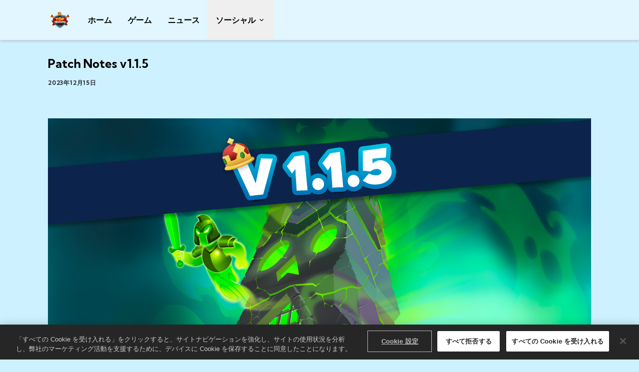

--- FILE ---
content_type: text/html; charset=utf-8
request_url: https://www.toptroopsgame.com/ja/news/patch-notes-v1-1-5
body_size: 45205
content:
<!DOCTYPE html><html class="dark" lang="ja"><head><meta charSet="utf-8" data-next-head=""/><meta charSet="utf-8"/><meta name="viewport" content="width=device-width, initial-scale=1, maximum-scale=5" data-next-head=""/><script src="https://cdn.cookielaw.org/scripttemplates/otSDKStub.js" type="text/javascript" data-domain-script="d467d7d7-6fd6-470b-99f4-88006703f051" data-document-language="true" async=""></script><title data-next-head="">Patch Notes v1.1.5 | Top Troops Official Site</title><meta name="robots" content="index,follow" data-next-head=""/><meta name="googlebot" content="index,follow" data-next-head=""/><meta name="twitter:card" content="summary_large_image" data-next-head=""/><meta name="twitter:site" content="@toptroops" data-next-head=""/><meta property="og:title" content="Patch Notes v1.1.5 | Top Troops Official Site" data-next-head=""/><meta property="og:url" content="https://www.toptroopsgame.com/ja/news/patch-notes-v1-1-5" data-next-head=""/><meta property="og:image" content="https://images.ctfassets.net/7qho9llfhoio/7m8QsSf48a2BYEAhvnDDLQ/92c313b76367a88f825d7fe41338d4a5/TT_-_PATCHNOTES_1.5_WEBSITE.png?w=&amp;h=630&amp;fm=&amp;q=" data-next-head=""/><meta property="og:image:alt" content="Top troops version patch note 1.1.5" data-next-head=""/><link rel="canonical" href="https://www.toptroopsgame.com/ja/news/patch-notes-v1-1-5" data-next-head=""/><meta name="apple-mobile-web-app-capable" content="yes"/><meta name="theme-color" content="#1a1a1a"/><meta name="color-scheme" content="dark"/><link rel="icon" sizes="198x198" href="https://images.ctfassets.net/7qho9llfhoio/6X0dAOneKipIbxRuPjlGRl/3b7ccd11454ec49a645602838572eba7/android-chrome-192x192.png"/><link rel="preload" href="/_next/static/css/b57ceb1b18bf470d.css" as="style"/><link rel="preload" href="/_next/static/css/e3103bc2ffbfd53e.css" as="style"/><link href="https://fonts.googleapis.com/css2?family=Kumbh+Sans:wght@400;700&amp;display=swap" rel="stylesheet"/><link href="https://fonts.googleapis.com/css2?family=Kumbh+Sans:wght@800&amp;display=swap" rel="stylesheet"/><link href="https://fonts.googleapis.com/css2?family=Barlow:wght@400;700&amp;display=swap" rel="stylesheet"/><style>
    :root {
      /* default theme + overrides from config */
      --color-white-rgb: 255, 255, 255;
--color-black-rgb: 0, 0, 0;
--color-primary-rgb: 215, 61, 52;
--color-success-rgb: 56, 135, 30;
--color-error-rgb: 170, 51, 51;
--color-warning-rgb: 170, 103, 0;
--color-info-rgb: 34, 85, 153;
--color-neutral-000-rgb: 0, 0, 0;
--color-neutral-100-rgb: 230, 248, 255;
--color-neutral-200-rgb: 206, 241, 255;
--color-neutral-300-rgb: 165, 210, 228;
--color-neutral-999-rgb: 0, 0, 0;
--text-color-primary-rgb: 0, 0, 0;
--color-promo-attribute-rgb: 253, 185, 53;
--disabled-button-filter: saturate(0);
--font-primary: Kumbh Sans, Amaranth, Arial;
--font-secondary: Kumbh Sans, Amaranth, Arial;

      --color-game-primary-rgb: var(--color-primary-rgb);
      --color-game-secondary-rgb: var(--color-black-rgb);

      /* opaque rgb values */
      --color-white: rgb(var(--color-white-rgb));
      --color-black: rgb(var(--color-black-rgb));
      --color-primary: rgb(var(--color-primary-rgb));
      --color-secondary: rgb(var(--color-secondary-rgb));
      --color-success: rgb(var(--color-success-rgb));
      --color-error: rgb(var(--color-error-rgb));
      --color-warning: rgb(var(--color-warning-rgb));
      --color-info: rgb(var(--color-info-rgb));
      --color-neutral-000: rgb(var(--color-neutral-000-rgb));
      --color-neutral-100: rgb(var(--color-neutral-100-rgb));
      --color-neutral-200: rgb(var(--color-neutral-200-rgb));
      --color-neutral-300: rgb(var(--color-neutral-300-rgb));
      --color-neutral-999: rgb(var(--color-neutral-999-rgb));
      --text-color-primary: rgb(var(--text-color-primary-rgb));
      --color-game-primary: rgb(var(--color-game-primary-rgb));
      --color-game-secondary: rgb(var(--color-game-secondary-rgb));
      --color-button-text-override: rgb(var(--color-button-text-override-rgb));
      --color-promo-attribute: rgb(var(--color-promo-attribute-rgb)); 
    }
  </style><script>
              if (window.globalThis === undefined) {
                window.globalThis = window;
              }
              window.t2gp=Object.freeze({"useCustomCookieMgmt":false,"env":{"T2GP_PUBLIC_RUNTIME_DD_RUM_APP_ID":"96e197e0-3711-4169-bdb4-8b85d446fc6d","T2GP_PUBLIC_RUNTIME_DD_RUM_TOKEN":"pubfa1c48d9fd492a02f7f0a088ce6e7892","T2GP_PUBLIC_RUNTIME_ENABLE_SEARCH":"false","T2GP_PUBLIC_RUNTIME_LOCALE_SUPPORTED_LANGS":"de,en,es,fr,id,it,ja,ko,pt-BR,ru,tr,zh-CN,zh-Hant","T2GP_PUBLIC_RUNTIME_NEWSLETTER_API_BASE":"https://api.t2gp.take2games.com","T2GP_PUBLIC_RUNTIME_ZYNGA_IAP_URL":"https://api.zynga.com/iap/v3/","T2GP_PUBLIC_RUNTIME_CLIENT_PRODUCT_API_BASEURL":"https://api.t2gp.take2games.com","T2GP_PUBLIC_RUNTIME_MOBILE_STUDIO_ID":"zynga","T2GP_PUBLIC_RUNTIME_CHECKOUT_HOST":"secure.xsolla.com","T2GP_PUBLIC_RUNTIME_ENABLE_LOGIN":"false","T2GP_PUBLIC_RUNTIME_CHECKOUT_REQUIRES_USERID":"true","T2GP_PUBLIC_RUNTIME_MOBILE_GAME_ID":"5006342","T2GP_PUBLIC_RUNTIME_CLIENT_REDEEM_OFFER_API_ENDPOINT":"offer","T2GP_PUBLIC_RUNTIME_DD_LOG_TOKEN":"pub747b0d60b40fdd0b5e30504b3502bd9e","T2GP_PUBLIC_RUNTIME_AUTH_PROVIDER":"zynga","T2GP_PUBLIC_RUNTIME_STORE_ID":"Top Troops","T2GP_PUBLIC_RUNTIME_T2GP_TELEMETRY_HOST":"https://beacon.take2games.com","T2GP_PUBLIC_RUNTIME_AUTH_ENV":"prod","T2GP_PUBLIC_RUNTIME_CHECKOUT_THEME":"take2","T2GP_PUBLIC_RUNTIME_DD_RUM_SAMPLE_RATE":"5","T2GP_PUBLIC_RUNTIME_T2GP_TELEMETRY_DEBUG":"false","T2GP_PUBLIC_RUNTIME_CONTENTFUL_SPACE_ID":"7qho9llfhoio","T2GP_PUBLIC_RUNTIME_ACCOUNT_PAGE_ENABLED":"false","T2GP_PUBLIC_RUNTIME_OFFER_PAGE_ENABLED":"false","T2GP_PUBLIC_RUNTIME_STRIPE_CHECKOUT_UI":"v1","T2GP_PUBLIC_RUNTIME_DD_ENV":"production","T2GP_PUBLIC_RUNTIME_DD_SERVICE":"t2gpweb-zyngatoptroops-store","T2GP_PUBLIC_RUNTIME_DD_VERSION":"v10.19.7-28a03809","T2GP_PUBLIC_RUNTIME_DIRECT_FULFILLMENT_PREFERRED":"DRM Free Private Division,Rockstar Games Launcher,CatDaddy,Zynga,Nordeus"},"oneTrust":{"cookieCallbackMap":{},"groupMap":{"userid":"3","lux_uid":"2","t2gt.tid":"2","NEXT_LOCALE":"3","next-i18next":"3","google_optimize":"2"}}});
              if(window.t2gp.oneTrust){
                window.t2gp.oneTrust.registerCookie = function (cookieName, callbackFn) {
                  var groupId = window.t2gp.oneTrust.groupMap ? window.t2gp.oneTrust.groupMap[cookieName] : '';
                  if (window.t2gp.oneTrust.cookieCallbackMap) {
                    window.t2gp.oneTrust.cookieCallbackMap[cookieName] = callbackFn;
                  }
                  try {
                    callbackFn(
                      window.OnetrustActiveGroups
                        ? window.OnetrustActiveGroups.split(',').indexOf(groupId) > -1
                        : false
                    );
                  } catch (error) {
                    console.error('ot: ', error);
                  }
                };
              }

              </script><script type="text/javascript">
                function OptanonWrapper(accepted) {
                  var i = 0;
                  var isGroupActive = false;
                  
                  function activateScript(e) {
                    var t = e.parentNode,
                      o = document.createElement(e.tagName);
                    o.innerHTML = e.innerHTML;
                    var n = e.attributes;
                    if (0 < n.length)
                      for (var s = 0; s < n.length; s++)
                        'type' !== n[s].name
                          ? o.setAttribute(n[s].name, n[s].value, !0)
                          : o.setAttribute('type', 'text/javascript', !0);
                    t.appendChild(o), t.removeChild(e);
                  }

                  function findAndActivateScripts() {
                    var groupNumber = 1;
                    for (groupNumber = 1; groupNumber <= 4; groupNumber = groupNumber + 1) {
                      var allScripts = document.querySelectorAll(
                        '.optanon-category-' + groupNumber
                      );
                      allScripts.forEach(elem => activateScript(elem));
                    }
                  }
                  function checkCookieActive(cookieName) {
                    if (window.OnetrustActiveGroups) {
                      return window.OnetrustActiveGroups
                        ? window.OnetrustActiveGroups.split(',').indexOf(
                            window.t2gp.oneTrust.groupMap[cookieName]
                          ) > -1
                        : false;
                    }

                    if (window.t2gp && window.t2gp.useCustomCookieMgmt) {
                      const groupId = window.t2gp.oneTrust.groupMap[cookieName];
                      return (
                        (groupId === '2' && accepted.tracking) ||
                        (groupId === '3' && accepted.convenience)
                      );
                    }
                  }

                  if (
                    window.t2gp &&
                    window.t2gp.oneTrust &&
                    window.t2gp.oneTrust.cookieCallbackMap
                  ) {
                    var cookieCallbackMap = window.t2gp.oneTrust.cookieCallbackMap;
                    for (var cookieName in cookieCallbackMap) {
                      isGroupActive = checkCookieActive(cookieName);
                      cookieCallbackMap[cookieName](isGroupActive);
                      if (!isGroupActive) {
                        document.cookie =
                          cookieName + '=; Path=/; Expires=Thu, 01 Jan 1970 00:00:01 GMT;';
                      }
                    }

                    if (window.t2gp && window.t2gp.useCustomCookieMgmt) {
                      if(isGroupActive) {
                        findAndActivateScripts();
                        window.dataLayer.push({
                          OnetrustActiveGroups: ',1,2,3,4,',
                          OptanonActiveGroups: ',1,2,3,4,',
                        });
                      } else {
                        window.dataLayer.push({
                          OnetrustActiveGroups: ',1,',
                          OptanonActiveGroups: ',1,',
                        });
                      }
                      window.dataLayer.push( { event: "OneTrustGroupsUpdated" }) ;

                    }

                  }
                }

          </script><script>
              (function(w,d,s,l,i){w[l]=w[l]||[];w[l].push(
                {'gtm.start': new Date().getTime(),event:'gtm.js'}
                );var f=d.getElementsByTagName(s)[0],
                j=d.createElement(s),dl=l!='dataLayer'?'&l='+l:'';j.async=true;j.src=
                'https://www.googletagmanager.com/gtm.js?id='+i+dl;f.parentNode.insertBefore(j,f);
                })(window,document,'script','dataLayer','GTM-NRNBBT5');
              </script><link rel="stylesheet" href="/_next/static/css/b57ceb1b18bf470d.css" data-n-g=""/><link rel="stylesheet" href="/_next/static/css/e3103bc2ffbfd53e.css" data-n-p=""/><noscript data-n-css=""></noscript><script defer="" noModule="" src="/_next/static/chunks/polyfills-42372ed130431b0a.js"></script><script src="/_next/static/chunks/webpack-9043d9ec5a0d025d.js" defer=""></script><script src="/_next/static/chunks/framework-12130cb3704cc89b.js" defer=""></script><script src="/_next/static/chunks/main-6c285e3eb6046270.js" defer=""></script><script src="/_next/static/chunks/pages/_app-e2719c4ee0634f17.js" defer=""></script><script src="/_next/static/chunks/2704-8eb88bbc4b77231f.js" defer=""></script><script src="/_next/static/chunks/3420-640b388b273aea6b.js" defer=""></script><script src="/_next/static/chunks/pages/news/%5Bid%5D-01e0b540308aebe4.js" defer=""></script><script src="/_next/static/bAX6nmSTEPWglWYbMeJYK/_buildManifest.js" defer=""></script><script src="/_next/static/bAX6nmSTEPWglWYbMeJYK/_ssgManifest.js" defer=""></script></head><body class="root-content-buffer"><noscript><iframe title="gtag" src="https://www.googletagmanager.com/ns.html?id=GTM-NRNBBT5" height="0" width="0" style="display:none;visibility:hidden"></iframe></noscript><div id="__next"><style data-emotion="css-global p5wlzq">:root{color:white;background-color:var(--color-neutral-200);font-weight:normal;font-size:1rem;line-height:150%;color:rgba(var(--text-color-primary-rgb), 0.8);text-transform:none;letter-spacing:normal;scroll-behavior:smooth;font-size:var(--font-base-size, 15px);}@media (min-width: 1024px){:root{font-size:var(--font-base-size-lg, 16px);}}@media (min-width: 1920px){:root{font-size:var(--font-base-size-3xl, 18px);}}html,body,#__next{min-height:100%;}#__next{display:-webkit-box;display:-webkit-flex;display:-ms-flexbox;display:flex;-webkit-flex-direction:column;-ms-flex-direction:column;flex-direction:column;min-height:100vh;}#__next >footer{margin-top:auto;-webkit-flex:none;-ms-flex:none;flex:none;}.ReactModal__Body--open{overflow:hidden;}.ReactModal__Overlay{-webkit-animation:fade-in 0.2s ease-out;animation:fade-in 0.2s ease-out;}.ReactModal__Overlay >*{-webkit-animation:scale-in 0.2s cubic-bezier(0.175, 0.885, 0.32, 1.275);animation:scale-in 0.2s cubic-bezier(0.175, 0.885, 0.32, 1.275);}@-webkit-keyframes fade-in{from{opacity:0;}to{opacity:1;}}@keyframes fade-in{from{opacity:0;}to{opacity:1;}}@-webkit-keyframes scale-in{from{-webkit-transform:scale(0.9);-moz-transform:scale(0.9);-ms-transform:scale(0.9);transform:scale(0.9);}to{-webkit-transform:none;-moz-transform:none;-ms-transform:none;transform:none;}}@keyframes scale-in{from{-webkit-transform:scale(0.9);-moz-transform:scale(0.9);-ms-transform:scale(0.9);transform:scale(0.9);}to{-webkit-transform:none;-moz-transform:none;-ms-transform:none;transform:none;}}@-webkit-keyframes slide-in-right{0%{-webkit-transform:translateX(3rem);-moz-transform:translateX(3rem);-ms-transform:translateX(3rem);transform:translateX(3rem);}100%{-webkit-transform:translateX(0);-moz-transform:translateX(0);-ms-transform:translateX(0);transform:translateX(0);}}@keyframes slide-in-right{0%{-webkit-transform:translateX(3rem);-moz-transform:translateX(3rem);-ms-transform:translateX(3rem);transform:translateX(3rem);}100%{-webkit-transform:translateX(0);-moz-transform:translateX(0);-ms-transform:translateX(0);transform:translateX(0);}}.xpaystation-widget-lightbox{overflow:auto;}.xpaystation-widget-lightbox-content{left:0!important;right:0!important;margin-left:auto!important;margin-right:auto!important;background-color:transparent!important;}@media (max-width: 767px){.xpaystation-widget-lightbox-content{height:100%!important;border-radius:unset!important;background-color:#2d2d2d!important;}}.xpaystation-widget-lightbox-content-iframe{margin-left:auto!important;margin-right:auto!important;max-width:680px;}.t2gp-xpaystation-widget-close-button{position:absolute;right:0px;top:0px;margin:0.5rem;height:1.5rem;width:1.5rem;cursor:pointer;padding:1rem;z-index:3;}.t2gp-xpaystation-widget-close-button::before{-webkit-transform:rotate(45deg);-moz-transform:rotate(45deg);-ms-transform:rotate(45deg);transform:rotate(45deg);}.t2gp-xpaystation-widget-close-button::after{-webkit-transform:rotate(-45deg);-moz-transform:rotate(-45deg);-ms-transform:rotate(-45deg);transform:rotate(-45deg);}.t2gp-xpaystation-widget-close-button::before,.t2gp-xpaystation-widget-close-button::after{position:absolute;right:1rem;top:0px;height:1.5rem;background-color:var(--color-white);content:' ';width:3px;}@media (hover: none){[data-reach-menu],[data-reach-popover],[data-reach-menu-popover]{display:block;position:absolute;}[data-reach-menu][hidden],[data-reach-popover][hidden],[data-reach-menu-popover][hidden]{display:none;visibility:hidden;z-index:-999;-webkit-user-select:none;-moz-user-select:none;-ms-user-select:none;user-select:none;pointer-events:none;}}</style><a class="fixed self-center top-4 py-2 px-4 font-bold bg-white dark:bg-[#222] z-20 rounded-sm text-black dark:text-white ring ring-[#FFC200] focus:outline-none transition -translate-y-[200%] duration-500 ease-in-out focus:transform-none group" href="#main">スキップしてコンテンツへ<div class="absolute inset-0 bg-black dark:bg-white opacity-10 invisible group-hover:visible"></div></a><style data-emotion="css qbnk8v">.css-qbnk8v{position:absolute;inset:0px;max-height:64px;background:rgb(var(--color-neutral-100-rgb));}@media (min-width: 1024px){.css-qbnk8v{max-height:80px;}}</style><div class="css-qbnk8v"></div><style data-emotion="css 1xenlqn">header.css-1xenlqn{height:64px;outline:1px solid rgba(var(--color-white-rgb), 0.2);outline-offset:0;-webkit-transition:background 0.2s ease-in-out,top 0.2s ease-in-out;transition:background 0.2s ease-in-out,top 0.2s ease-in-out;z-index:13;text-transform:none;font-weight:bold;font-size:1rem;line-height:150%;color:rgba(var(--text-color-primary-rgb), 1.0);letter-spacing:normal;}@media (min-width: 1024px){header.css-1xenlqn{height:80px;}}header.css-1xenlqn >nav[data-open='true']{padding-bottom:4rem;}@media (min-width: 768px){header.css-1xenlqn >nav[data-open='true']{padding-bottom:0px;}}@media (min-width: 1024px){header.css-1xenlqn >nav >a:first-of-type{padding:0px;padding-top:1rem;padding-bottom:1rem;padding-right:1rem;}}@media (min-width: 1024px){header.css-1xenlqn >*{padding-left:4rem;padding-right:4rem;}}@media (min-width: 1280px){header.css-1xenlqn >*{padding-left:6rem;padding-right:6rem;}}@media (min-width: 1920px){header.css-1xenlqn >*{padding-left:8rem;padding-right:8rem;}}header.css-1xenlqn svg{-webkit-flex:none;-ms-flex:none;flex:none;}header.css-1xenlqn p:empty+svg{display:none;}header.css-1xenlqn button,header.css-1xenlqn section>label,header.css-1xenlqn a{font-weight:bold;font-size:1rem;line-height:150%;color:rgba(var(--text-color-primary-rgb), 1.0);text-transform:none;letter-spacing:normal;font-weight:inherit;}@media (min-width: 1024px){header.css-1xenlqn button,header.css-1xenlqn section>label,header.css-1xenlqn a{padding:1rem;}}header.css-1xenlqn button:hover,header.css-1xenlqn section>label:hover,header.css-1xenlqn a:hover,header.css-1xenlqn button[aria-expanded='true'],header.css-1xenlqn section>label[aria-expanded='true'],header.css-1xenlqn a[aria-expanded='true']{font-weight:bold;font-size:1rem;line-height:150%;color:rgba(var(--text-color-primary-rgb), 1.0);text-transform:none;letter-spacing:normal;background:none;text-shadow:0 0 1rem rgba(var(--color-white-rgb), 0.4);}html.light header.css-1xenlqn button:hover,html.light header.css-1xenlqn section>label:hover,html.light header.css-1xenlqn a:hover,html.light header.css-1xenlqn button[aria-expanded='true'],html.light header.css-1xenlqn section>label[aria-expanded='true'],html.light header.css-1xenlqn a[aria-expanded='true']{color:rgba(var(--color-primary-rgb), 1);text-shadow:none;}header.css-1xenlqn div a>span,header.css-1xenlqn nav a>span{display:inline-block;height:100%;padding:0px;}header.css-1xenlqn div a>span img,header.css-1xenlqn nav a>span img{height:100%;width:100%;object-fit:contain;object-position:center;padding-top:0.75rem;padding-bottom:0.75rem;min-width:3rem;max-width:6rem;}@media (min-width: 1024px){header.css-1xenlqn div a>span img,header.css-1xenlqn nav a>span img{padding-top:0px;padding-bottom:0px;}}header.css-1xenlqn div ul>li>a>p+span,header.css-1xenlqn nav ul>li>a>p+span{display:-webkit-inline-box;display:-webkit-inline-flex;display:-ms-inline-flexbox;display:inline-flex;-webkit-align-items:center;-webkit-box-align:center;-ms-flex-align:center;align-items:center;}header.css-1xenlqn div ul>li>a>p+span picture>img,header.css-1xenlqn nav ul>li>a>p+span picture>img{margin-left:0.5rem;height:1rem;width:1rem;min-width:inherit;padding-top:0px;padding-bottom:0px;}header.css-1xenlqn div [data-reach-menu-popover] a,header.css-1xenlqn nav [data-reach-menu-popover] a{font-weight:normal;font-size:1rem;line-height:150%;color:rgba(var(--text-color-primary-rgb), 0.8);text-transform:none;letter-spacing:normal;}@media (min-width: 1024px){header.css-1xenlqn div [data-reach-menu-popover] a,header.css-1xenlqn nav [data-reach-menu-popover] a{padding:0.5rem;}}header.css-1xenlqn div [data-reach-menu-popover] a:hover,header.css-1xenlqn nav [data-reach-menu-popover] a:hover{background-color:none;}@media (min-width: 1024px){header.css-1xenlqn div [data-reach-menu-popover] [data-reach-menu-items],header.css-1xenlqn nav [data-reach-menu-popover] [data-reach-menu-items]{padding-left:4rem;padding-right:4rem;}}@media (min-width: 1280px){header.css-1xenlqn div [data-reach-menu-popover] [data-reach-menu-items],header.css-1xenlqn nav [data-reach-menu-popover] [data-reach-menu-items]{padding-left:6rem;padding-right:6rem;}}@media (min-width: 1920px){header.css-1xenlqn div [data-reach-menu-popover] [data-reach-menu-items],header.css-1xenlqn nav [data-reach-menu-popover] [data-reach-menu-items]{padding-left:8rem;padding-right:8rem;}}header.css-1xenlqn div [data-reach-menu-popover] [data-reach-menu-items] >ul,header.css-1xenlqn nav [data-reach-menu-popover] [data-reach-menu-items] >ul{padding-left:0;}header.css-1xenlqn div section>section>ul>li>a,header.css-1xenlqn nav section>section>ul>li>a{font-weight:normal;font-size:1rem;line-height:150%;color:rgba(var(--text-color-primary-rgb), 0.8);text-transform:none;letter-spacing:normal;}header.css-1xenlqn div section>section>ul>li>a:hover,header.css-1xenlqn nav section>section>ul>li>a:hover{font-weight:normal;font-size:1rem;line-height:150%;color:rgba(var(--text-color-primary-rgb), 0.8);text-transform:none;letter-spacing:normal;}header.css-1xenlqn div >a:first-of-type img,header.css-1xenlqn nav >a:first-of-type img{max-height:4rem;width:auto;max-width:unset;}</style><style data-emotion="css 17pnl0">.css-17pnl0{position:-webkit-sticky;position:sticky;top:0px;z-index:10;display:-webkit-box;display:-webkit-flex;display:-ms-flexbox;display:flex;width:100%;-webkit-align-items:center;-webkit-box-align:center;-ms-flex-align:center;align-items:center;background-color:rgba(var(--color-neutral-100-rgb), 0.8);box-shadow:0 3px 4px rgba(var(--color-black-rgb), 0.15);}.css-17pnl0::after{background-image:url(https://images.ctfassets.net/7qho9llfhoio/7NFZtxdHbUMpapsSeYm6I/1b3c29c06170f43202a0512079ea73d1/navigation-background.jpg);content:'';position:absolute;inset:0;-webkit-background-size:cover;background-size:cover;-webkit-background-position:center;background-position:center;z-index:-1;}.css-17pnl0::before{border-image:url(https://images.ctfassets.net/7qho9llfhoio/4fWAXNevsFRFfIrvnzF8hN/30b7f486dab2351886735a499c7dd573/navigation-border.png) 40 repeat;border-bottom-width:10px;z-index:-1;content:'';position:absolute;inset:0px;bottom:-10px;}header.css-17pnl0{height:64px;outline:1px solid rgba(var(--color-white-rgb), 0.2);outline-offset:0;-webkit-transition:background 0.2s ease-in-out,top 0.2s ease-in-out;transition:background 0.2s ease-in-out,top 0.2s ease-in-out;z-index:13;text-transform:none;font-weight:bold;font-size:1rem;line-height:150%;color:rgba(var(--text-color-primary-rgb), 1.0);letter-spacing:normal;}@media (min-width: 1024px){header.css-17pnl0{height:80px;}}header.css-17pnl0 >nav[data-open='true']{padding-bottom:4rem;}@media (min-width: 768px){header.css-17pnl0 >nav[data-open='true']{padding-bottom:0px;}}@media (min-width: 1024px){header.css-17pnl0 >nav >a:first-of-type{padding:0px;padding-top:1rem;padding-bottom:1rem;padding-right:1rem;}}@media (min-width: 1024px){header.css-17pnl0 >*{padding-left:4rem;padding-right:4rem;}}@media (min-width: 1280px){header.css-17pnl0 >*{padding-left:6rem;padding-right:6rem;}}@media (min-width: 1920px){header.css-17pnl0 >*{padding-left:8rem;padding-right:8rem;}}header.css-17pnl0 svg{-webkit-flex:none;-ms-flex:none;flex:none;}header.css-17pnl0 p:empty+svg{display:none;}header.css-17pnl0 button,header.css-17pnl0 section>label,header.css-17pnl0 a{font-weight:bold;font-size:1rem;line-height:150%;color:rgba(var(--text-color-primary-rgb), 1.0);text-transform:none;letter-spacing:normal;font-weight:inherit;}@media (min-width: 1024px){header.css-17pnl0 button,header.css-17pnl0 section>label,header.css-17pnl0 a{padding:1rem;}}header.css-17pnl0 button:hover,header.css-17pnl0 section>label:hover,header.css-17pnl0 a:hover,header.css-17pnl0 button[aria-expanded='true'],header.css-17pnl0 section>label[aria-expanded='true'],header.css-17pnl0 a[aria-expanded='true']{font-weight:bold;font-size:1rem;line-height:150%;color:rgba(var(--text-color-primary-rgb), 1.0);text-transform:none;letter-spacing:normal;background:none;text-shadow:0 0 1rem rgba(var(--color-white-rgb), 0.4);}html.light header.css-17pnl0 button:hover,html.light header.css-17pnl0 section>label:hover,html.light header.css-17pnl0 a:hover,html.light header.css-17pnl0 button[aria-expanded='true'],html.light header.css-17pnl0 section>label[aria-expanded='true'],html.light header.css-17pnl0 a[aria-expanded='true']{color:rgba(var(--color-primary-rgb), 1);text-shadow:none;}header.css-17pnl0 div a>span,header.css-17pnl0 nav a>span{display:inline-block;height:100%;padding:0px;}header.css-17pnl0 div a>span img,header.css-17pnl0 nav a>span img{height:100%;width:100%;object-fit:contain;object-position:center;padding-top:0.75rem;padding-bottom:0.75rem;min-width:3rem;max-width:6rem;}@media (min-width: 1024px){header.css-17pnl0 div a>span img,header.css-17pnl0 nav a>span img{padding-top:0px;padding-bottom:0px;}}header.css-17pnl0 div ul>li>a>p+span,header.css-17pnl0 nav ul>li>a>p+span{display:-webkit-inline-box;display:-webkit-inline-flex;display:-ms-inline-flexbox;display:inline-flex;-webkit-align-items:center;-webkit-box-align:center;-ms-flex-align:center;align-items:center;}header.css-17pnl0 div ul>li>a>p+span picture>img,header.css-17pnl0 nav ul>li>a>p+span picture>img{margin-left:0.5rem;height:1rem;width:1rem;min-width:inherit;padding-top:0px;padding-bottom:0px;}header.css-17pnl0 div [data-reach-menu-popover] a,header.css-17pnl0 nav [data-reach-menu-popover] a{font-weight:normal;font-size:1rem;line-height:150%;color:rgba(var(--text-color-primary-rgb), 0.8);text-transform:none;letter-spacing:normal;}@media (min-width: 1024px){header.css-17pnl0 div [data-reach-menu-popover] a,header.css-17pnl0 nav [data-reach-menu-popover] a{padding:0.5rem;}}header.css-17pnl0 div [data-reach-menu-popover] a:hover,header.css-17pnl0 nav [data-reach-menu-popover] a:hover{background-color:none;}@media (min-width: 1024px){header.css-17pnl0 div [data-reach-menu-popover] [data-reach-menu-items],header.css-17pnl0 nav [data-reach-menu-popover] [data-reach-menu-items]{padding-left:4rem;padding-right:4rem;}}@media (min-width: 1280px){header.css-17pnl0 div [data-reach-menu-popover] [data-reach-menu-items],header.css-17pnl0 nav [data-reach-menu-popover] [data-reach-menu-items]{padding-left:6rem;padding-right:6rem;}}@media (min-width: 1920px){header.css-17pnl0 div [data-reach-menu-popover] [data-reach-menu-items],header.css-17pnl0 nav [data-reach-menu-popover] [data-reach-menu-items]{padding-left:8rem;padding-right:8rem;}}header.css-17pnl0 div [data-reach-menu-popover] [data-reach-menu-items] >ul,header.css-17pnl0 nav [data-reach-menu-popover] [data-reach-menu-items] >ul{padding-left:0;}header.css-17pnl0 div section>section>ul>li>a,header.css-17pnl0 nav section>section>ul>li>a{font-weight:normal;font-size:1rem;line-height:150%;color:rgba(var(--text-color-primary-rgb), 0.8);text-transform:none;letter-spacing:normal;}header.css-17pnl0 div section>section>ul>li>a:hover,header.css-17pnl0 nav section>section>ul>li>a:hover{font-weight:normal;font-size:1rem;line-height:150%;color:rgba(var(--text-color-primary-rgb), 0.8);text-transform:none;letter-spacing:normal;}header.css-17pnl0 div >a:first-of-type img,header.css-17pnl0 nav >a:first-of-type img{max-height:4rem;width:auto;max-width:unset;}</style><header id="3VQAqXvNMku2OyJWxMwIh5" class="css-17pnl0"><style data-emotion="css xkfbpa">.css-xkfbpa{margin-left:auto;margin-right:auto;height:100%;width:100%;overflow:hidden;max-width:120rem;margin-left:0px;margin-right:0px;display:-webkit-box;display:-webkit-flex;display:-ms-flexbox;display:flex;}@media (min-width: 1024px){.css-xkfbpa{display:none;}}</style><style data-emotion="css 1y67dek">.css-1y67dek{position:relative;height:100%;width:100%;}@media (min-width: 1024px){.css-1y67dek{display:none;}}</style><div class="css-1y67dek"><div class="css-xkfbpa" data-testid="top-nav-mobile"><style data-emotion="css tomzpd">.css-tomzpd{display:-webkit-box;display:-webkit-flex;display:-ms-flexbox;display:flex;-webkit-align-items:center;-webkit-box-align:center;-ms-flex-align:center;align-items:center;padding-left:1.5rem;padding-right:1.5rem;padding-top:0.5rem;padding-bottom:0.5rem;color:var(--text-color-primary);height:100%;padding-left:1rem;padding-right:1.5rem;}a.css-tomzpd,button.css-tomzpd{cursor:pointer;}a.css-tomzpd:hover,button.css-tomzpd:hover{background-color:var(--color-neutral-200);}a.css-tomzpd:hover,button.css-tomzpd:hover,a.css-tomzpd[aria-expanded='true'],button.css-tomzpd[aria-expanded='true']{background-color:var(--color-neutral-200);}.css-tomzpd >img{max-height:100%;object-fit:contain;object-position:center;}@media (min-width: 640px){.css-tomzpd{padding-left:1.5rem;}}</style><button type="button" title="Menu" aria-expanded="false" class="css-tomzpd"><svg xmlns="http://www.w3.org/2000/svg" width="1em" height="1em" fill="none" viewBox="0 0 24 24" class="text-[24px]"><path fill="currentColor" d="M4 18h16c.55 0 1-.45 1-1s-.45-1-1-1H4c-.55 0-1 .45-1 1s.45 1 1 1Zm0-5h16c.55 0 1-.45 1-1s-.45-1-1-1H4c-.55 0-1 .45-1 1s.45 1 1 1ZM3 7c0 .55.45 1 1 1h16c.55 0 1-.45 1-1s-.45-1-1-1H4c-.55 0-1 .45-1 1Z"></path></svg></button><style data-emotion="css kjaw4b">.css-kjaw4b{max-width:18rem;background-color:rgba(var(--color-neutral-100-rgb), 0.8);-webkit-backdrop-filter:blur(16px);backdrop-filter:blur(16px);position:absolute;display:-webkit-box;display:-webkit-flex;display:-ms-flexbox;display:flex;-webkit-flex-direction:column;-ms-flex-direction:column;flex-direction:column;top:100%;height:100vh;height:calc(100vh - 100%);width:280px;max-width:100%;overflow:auto;-webkit-transition:left 0.15s ease-in-out,right 0.15s ease-in-out;transition:left 0.15s ease-in-out,right 0.15s ease-in-out;left:-280px;}@media (min-width: 1024px){.css-kjaw4b{display:none;}}.css-kjaw4b[data-open='true']{left:0px;}[dir='rtl'] .css-kjaw4b{left:unset;right:-280px;}[dir='rtl'] .css-kjaw4b[data-open='true']{right:0px;}[dir='rtl'] .css-kjaw4b[data-open='false']{display:none;}.css-kjaw4b >ul>li:first-child{padding-top:0.5rem;}.css-kjaw4b >*:last-child{padding-bottom:4rem;}</style><nav data-open="false" class="css-kjaw4b"><ul hidden=""><li><style data-emotion="css 1um7p1v">.css-1um7p1v{display:-webkit-box;display:-webkit-flex;display:-ms-flexbox;display:flex;-webkit-align-items:center;-webkit-box-align:center;-ms-flex-align:center;align-items:center;padding-left:1.5rem;padding-right:1.5rem;padding-top:0.5rem;padding-bottom:0.5rem;color:var(--text-color-primary);}a.css-1um7p1v,button.css-1um7p1v{cursor:pointer;}a.css-1um7p1v:hover,button.css-1um7p1v:hover{background-color:var(--color-neutral-200);}a.css-1um7p1v:hover,button.css-1um7p1v:hover,a.css-1um7p1v[aria-expanded='true'],button.css-1um7p1v[aria-expanded='true']{background-color:var(--color-neutral-200);}.css-1um7p1v >img{max-height:100%;object-fit:contain;object-position:center;}</style><a data-testid="top-nav-link-6FHa0qhF8p7C2OptuEdK3u" class="css-1um7p1v" href="/ja/top-troops">ホーム</a></li><li><a data-testid="top-nav-link-3N3GAWQPsEE1DYj7VfUhfU" class="css-1um7p1v" href="/ja/top-troops-game">ゲーム</a></li><li><a data-testid="top-nav-link-3fvLhz2KUUpnYYcHRwFiR1" class="css-1um7p1v" href="/ja/news">ニュース</a></li><li><style data-emotion="css iuss63">.css-iuss63{display:-webkit-box;display:-webkit-flex;display:-ms-flexbox;display:flex;-webkit-align-items:center;-webkit-box-align:center;-ms-flex-align:center;align-items:center;padding-left:1.5rem;padding-right:1.5rem;padding-top:0.5rem;padding-bottom:0.5rem;color:var(--text-color-primary);display:block;padding:0px;padding-top:0.5rem;}a.css-iuss63,button.css-iuss63{cursor:pointer;}a.css-iuss63:hover,button.css-iuss63:hover{background-color:var(--color-neutral-200);}a.css-iuss63:hover,button.css-iuss63:hover,a.css-iuss63[aria-expanded='true'],button.css-iuss63[aria-expanded='true']{background-color:var(--color-neutral-200);}.css-iuss63 >img{max-height:100%;object-fit:contain;object-position:center;}.css-iuss63 a{padding-top:0.5rem;padding-bottom:0.5rem;-webkit-padding-start:1.5rem;padding-inline-start:1.5rem;}.css-iuss63 a:hover{color:var(--color-white);background-color:rgba(var(--color-white-rgb), 0.12);}html.light .css-iuss63 a:hover{color:var(--color-black);background-color:rgba(var(--color-black-rgb), 0.12);}</style><div hidden="" id="top-nav-3DrgDs1WURohRpm22BmmWp-mobile" class="css-iuss63"><style data-emotion="css 1qm9q1i">.css-1qm9q1i{margin-bottom:0.5rem;display:inline-block;-webkit-padding-start:1rem;padding-inline-start:1rem;}</style><span class="css-1qm9q1i">ソーシャル</span><a class="css-1um7p1v" href="https://www.facebook.com/TopTroops/" target="_blank" rel="noopener noreferrer"><style data-emotion="css 1xjj904">.css-1xjj904{-webkit-align-items:center;-webkit-box-align:center;-ms-flex-align:center;align-items:center;height:unset!important;display:-webkit-inline-box!important;display:-webkit-inline-flex!important;display:-ms-inline-flexbox!important;display:inline-flex!important;white-space:nowrap;}.css-1xjj904 p{display:inline;white-space:initial;}</style><span class="css-1xjj904"><p>Facebook</p> <style data-emotion="css 1urgmlp">.css-1urgmlp{display:inline-block;height:1rem;width:1rem;fill:currentColor;}</style><svg xmlns="http://www.w3.org/2000/svg" width="1em" height="1em" fill="none" viewBox="0 0 24 24" aria-label="外部" class="css-1urgmlp"><path fill="currentColor" d="M18 19H6c-.55 0-1-.45-1-1V6c0-.55.45-1 1-1h5c.55 0 1-.45 1-1s-.45-1-1-1H5a2 2 0 0 0-2 2v14c0 1.1.9 2 2 2h14c1.1 0 2-.9 2-2v-6c0-.55-.45-1-1-1s-1 .45-1 1v5c0 .55-.45 1-1 1ZM14 4c0 .55.45 1 1 1h2.59l-9.13 9.13a.996.996 0 1 0 1.41 1.41L19 6.41V9c0 .55.45 1 1 1s1-.45 1-1V3h-6c-.55 0-1 .45-1 1Z"></path></svg></span></a><a class="css-1um7p1v" href="http://x.com/TopTroops_Game" target="_blank" rel="noopener noreferrer"><span class="css-1xjj904"><p>X</p> <svg xmlns="http://www.w3.org/2000/svg" width="1em" height="1em" fill="none" viewBox="0 0 24 24" aria-label="外部" class="css-1urgmlp"><path fill="currentColor" d="M18 19H6c-.55 0-1-.45-1-1V6c0-.55.45-1 1-1h5c.55 0 1-.45 1-1s-.45-1-1-1H5a2 2 0 0 0-2 2v14c0 1.1.9 2 2 2h14c1.1 0 2-.9 2-2v-6c0-.55-.45-1-1-1s-1 .45-1 1v5c0 .55-.45 1-1 1ZM14 4c0 .55.45 1 1 1h2.59l-9.13 9.13a.996.996 0 1 0 1.41 1.41L19 6.41V9c0 .55.45 1 1 1s1-.45 1-1V3h-6c-.55 0-1 .45-1 1Z"></path></svg></span></a><a class="css-1um7p1v" href="http://instagram.com/toptroops_game/" target="_blank" rel="noopener noreferrer"><span class="css-1xjj904"><p>Instagram</p> <svg xmlns="http://www.w3.org/2000/svg" width="1em" height="1em" fill="none" viewBox="0 0 24 24" aria-label="外部" class="css-1urgmlp"><path fill="currentColor" d="M18 19H6c-.55 0-1-.45-1-1V6c0-.55.45-1 1-1h5c.55 0 1-.45 1-1s-.45-1-1-1H5a2 2 0 0 0-2 2v14c0 1.1.9 2 2 2h14c1.1 0 2-.9 2-2v-6c0-.55-.45-1-1-1s-1 .45-1 1v5c0 .55-.45 1-1 1ZM14 4c0 .55.45 1 1 1h2.59l-9.13 9.13a.996.996 0 1 0 1.41 1.41L19 6.41V9c0 .55.45 1 1 1s1-.45 1-1V3h-6c-.55 0-1 .45-1 1Z"></path></svg></span></a><a class="css-1um7p1v" href="https://discord.gg/PVneNvR8vk" target="_blank" rel="noopener noreferrer"><span class="css-1xjj904"><p>Discord</p> <svg xmlns="http://www.w3.org/2000/svg" width="1em" height="1em" fill="none" viewBox="0 0 24 24" aria-label="外部" class="css-1urgmlp"><path fill="currentColor" d="M18 19H6c-.55 0-1-.45-1-1V6c0-.55.45-1 1-1h5c.55 0 1-.45 1-1s-.45-1-1-1H5a2 2 0 0 0-2 2v14c0 1.1.9 2 2 2h14c1.1 0 2-.9 2-2v-6c0-.55-.45-1-1-1s-1 .45-1 1v5c0 .55-.45 1-1 1ZM14 4c0 .55.45 1 1 1h2.59l-9.13 9.13a.996.996 0 1 0 1.41 1.41L19 6.41V9c0 .55.45 1 1 1s1-.45 1-1V3h-6c-.55 0-1 .45-1 1Z"></path></svg></span></a><a class="css-1um7p1v" href="https://www.tiktok.com/@toptroops" target="_blank" rel="noopener noreferrer"><span class="css-1xjj904"><p>TikTok</p> <svg xmlns="http://www.w3.org/2000/svg" width="1em" height="1em" fill="none" viewBox="0 0 24 24" aria-label="外部" class="css-1urgmlp"><path fill="currentColor" d="M18 19H6c-.55 0-1-.45-1-1V6c0-.55.45-1 1-1h5c.55 0 1-.45 1-1s-.45-1-1-1H5a2 2 0 0 0-2 2v14c0 1.1.9 2 2 2h14c1.1 0 2-.9 2-2v-6c0-.55-.45-1-1-1s-1 .45-1 1v5c0 .55-.45 1-1 1ZM14 4c0 .55.45 1 1 1h2.59l-9.13 9.13a.996.996 0 1 0 1.41 1.41L19 6.41V9c0 .55.45 1 1 1s1-.45 1-1V3h-6c-.55 0-1 .45-1 1Z"></path></svg></span></a><a class="css-1um7p1v" href="http://youtube.com/channel/UCHqngW2f01Uo-2aKzVZORrA" target="_blank" rel="noopener noreferrer"><span class="css-1xjj904"><p>YouTube</p> <svg xmlns="http://www.w3.org/2000/svg" width="1em" height="1em" fill="none" viewBox="0 0 24 24" aria-label="外部" class="css-1urgmlp"><path fill="currentColor" d="M18 19H6c-.55 0-1-.45-1-1V6c0-.55.45-1 1-1h5c.55 0 1-.45 1-1s-.45-1-1-1H5a2 2 0 0 0-2 2v14c0 1.1.9 2 2 2h14c1.1 0 2-.9 2-2v-6c0-.55-.45-1-1-1s-1 .45-1 1v5c0 .55-.45 1-1 1ZM14 4c0 .55.45 1 1 1h2.59l-9.13 9.13a.996.996 0 1 0 1.41 1.41L19 6.41V9c0 .55.45 1 1 1s1-.45 1-1V3h-6c-.55 0-1 .45-1 1Z"></path></svg></span></a></div></li></ul></nav><style data-emotion="css 1ga4y57">.css-1ga4y57{height:100%;-webkit-box-pack:center;-ms-flex-pack:center;-webkit-justify-content:center;justify-content:center;padding:0px;}</style><style data-emotion="css dl9s3y">.css-dl9s3y{display:-webkit-box;display:-webkit-flex;display:-ms-flexbox;display:flex;-webkit-align-items:center;-webkit-box-align:center;-ms-flex-align:center;align-items:center;padding-left:1.5rem;padding-right:1.5rem;padding-top:0.5rem;padding-bottom:0.5rem;color:var(--text-color-primary);height:100%;-webkit-box-pack:center;-ms-flex-pack:center;-webkit-justify-content:center;justify-content:center;padding:0px;}a.css-dl9s3y,button.css-dl9s3y{cursor:pointer;}a.css-dl9s3y:hover,button.css-dl9s3y:hover{background-color:var(--color-neutral-200);}a.css-dl9s3y:hover,button.css-dl9s3y:hover,a.css-dl9s3y[aria-expanded='true'],button.css-dl9s3y[aria-expanded='true']{background-color:var(--color-neutral-200);}.css-dl9s3y >img{max-height:100%;object-fit:contain;object-position:center;}</style><a data-testid="site-logo" class="css-dl9s3y" href="/ja"><style data-emotion="css 1n2g5i4">.css-1n2g5i4{margin-top:0.5rem;margin-bottom:0.5rem;}</style><span class="css-1n2g5i4"><picture><source srcSet="https://images.ctfassets.net/7qho9llfhoio/24IFG8Nin7GaBdeBoQY5wI/3ca304a545ca415d9f305f28717f9696/Top_Troops_Logo.png?w=840&amp;h=&amp;fm=avif&amp;q=75" type="image/avif"/><source srcSet="https://images.ctfassets.net/7qho9llfhoio/24IFG8Nin7GaBdeBoQY5wI/3ca304a545ca415d9f305f28717f9696/Top_Troops_Logo.png?w=840&amp;h=&amp;fm=webp&amp;q=" type="image/webp"/><img src="https://images.ctfassets.net/7qho9llfhoio/24IFG8Nin7GaBdeBoQY5wI/3ca304a545ca415d9f305f28717f9696/Top_Troops_Logo.png" alt="Top Troops Logo" width="840" height="840"/></picture></span><p></p></a><div class="ms-auto"><style data-emotion="css jax16x">.css-jax16x{display:-webkit-box;display:-webkit-flex;display:-ms-flexbox;display:flex;height:100%;-webkit-align-items:center;-webkit-box-align:center;-ms-flex-align:center;align-items:center;padding:1rem;padding-left:1.5rem;padding-right:1rem;color:var(--text-color-primary);}@media (min-width: 640px){.css-jax16x{padding-right:1.5rem;}}@media (min-width: 1024px){.css-jax16x{padding-right:0px;}}a.css-jax16x,button.css-jax16x{cursor:pointer;}a.css-jax16x:hover,button.css-jax16x:hover{background-color:var(--color-neutral-200);}a.css-jax16x:hover,button.css-jax16x:hover,a.css-jax16x[aria-expanded='true'],button.css-jax16x[aria-expanded='true']{background-color:var(--color-neutral-200);}.css-jax16x >img{max-height:100%;object-fit:contain;object-position:center;}@media (max-width: 1023px){.css-jax16x >*+*{-webkit-margin-start:1.5rem;margin-inline-start:1.5rem;}}</style><div backgroundImage="https://images.ctfassets.net/7qho9llfhoio/7NFZtxdHbUMpapsSeYm6I/1b3c29c06170f43202a0512079ea73d1/navigation-background.jpg" class="css-jax16x"><div class="hidden lg:block"></div></div></div></div></div><style data-emotion="css 5dr0mu">.css-5dr0mu{margin-left:auto;margin-right:auto;height:100%;width:100%;overflow:hidden;max-width:120rem;display:none;}@media (min-width: 1024px){.css-5dr0mu{display:-webkit-box;display:-webkit-flex;display:-ms-flexbox;display:flex;}}</style><style data-emotion="css cdecas">.css-cdecas{height:100%;-webkit-box-flex-wrap:wrap;-webkit-flex-wrap:wrap;-ms-flex-wrap:wrap;flex-wrap:wrap;-webkit-align-items:center;-webkit-box-align:center;-ms-flex-align:center;align-items:center;-webkit-margin-start:2rem;margin-inline-start:2rem;z-index:inherit;margin-left:auto;margin-right:auto;height:100%;width:100%;overflow:hidden;max-width:120rem;display:none;}.css-cdecas >*{height:100%;}@media (min-width: 1024px){.css-cdecas{display:-webkit-box;display:-webkit-flex;display:-ms-flexbox;display:flex;}}</style><nav class="css-cdecas" data-testid="top-nav-desktop"><a data-testid="site-logo" class="css-1um7p1v" href="/ja"><span class="css-1n2g5i4"><picture><source srcSet="https://images.ctfassets.net/7qho9llfhoio/24IFG8Nin7GaBdeBoQY5wI/3ca304a545ca415d9f305f28717f9696/Top_Troops_Logo.png?w=840&amp;h=&amp;fm=avif&amp;q=75" type="image/avif"/><source srcSet="https://images.ctfassets.net/7qho9llfhoio/24IFG8Nin7GaBdeBoQY5wI/3ca304a545ca415d9f305f28717f9696/Top_Troops_Logo.png?w=840&amp;h=&amp;fm=webp&amp;q=" type="image/webp"/><img src="https://images.ctfassets.net/7qho9llfhoio/24IFG8Nin7GaBdeBoQY5wI/3ca304a545ca415d9f305f28717f9696/Top_Troops_Logo.png" alt="Top Troops Logo" width="840" height="840"/></picture></span><p></p></a><style data-emotion="css 1w74fzp">.css-1w74fzp{display:-webkit-box;display:-webkit-flex;display:-ms-flexbox;display:flex;height:100%;-webkit-box-flex-wrap:wrap;-webkit-flex-wrap:wrap;-ms-flex-wrap:wrap;flex-wrap:wrap;-webkit-align-items:center;-webkit-box-align:center;-ms-flex-align:center;align-items:center;}.css-1w74fzp >li,.css-1w74fzp >li>*{height:100%;}</style><ul class="css-1w74fzp"><li><a data-testid="top-nav-link-6FHa0qhF8p7C2OptuEdK3u" class="css-1um7p1v" href="/ja/top-troops">ホーム</a></li><li><a data-testid="top-nav-link-3N3GAWQPsEE1DYj7VfUhfU" class="css-1um7p1v" href="/ja/top-troops-game">ゲーム</a></li><li><a data-testid="top-nav-link-3fvLhz2KUUpnYYcHRwFiR1" class="css-1um7p1v" href="/ja/news">ニュース</a></li><li><style data-emotion="css 1xa2u0n">.css-1xa2u0n{display:-webkit-box;display:-webkit-flex;display:-ms-flexbox;display:flex;-webkit-align-items:center;-webkit-box-align:center;-ms-flex-align:center;align-items:center;padding-left:1.5rem;padding-right:1.5rem;padding-top:0.5rem;padding-bottom:0.5rem;color:var(--text-color-primary);display:-webkit-box;display:-webkit-flex;display:-ms-flexbox;display:flex;height:100%;-webkit-box-flex-wrap:wrap;-webkit-flex-wrap:wrap;-ms-flex-wrap:wrap;flex-wrap:wrap;-webkit-align-items:center;-webkit-box-align:center;-ms-flex-align:center;align-items:center;}a.css-1xa2u0n,button.css-1xa2u0n{cursor:pointer;}a.css-1xa2u0n:hover,button.css-1xa2u0n:hover{background-color:var(--color-neutral-200);}a.css-1xa2u0n:hover,button.css-1xa2u0n:hover,a.css-1xa2u0n[aria-expanded='true'],button.css-1xa2u0n[aria-expanded='true']{background-color:var(--color-neutral-200);}.css-1xa2u0n >img{max-height:100%;object-fit:contain;object-position:center;}.css-1xa2u0n[aria-expanded='true']>svg{-webkit-transform:rotate(180deg);-moz-transform:rotate(180deg);-ms-transform:rotate(180deg);transform:rotate(180deg);}.css-1xa2u0n >li,.css-1xa2u0n >li>*{height:100%;}</style><button aria-haspopup="true" aria-controls="menu" class="css-1xa2u0n" data-testid="top-nav-button" id="menu-button--menu" type="button" data-reach-menu-button="">ソーシャル<!-- --> <style data-emotion="css 1fsl76d">.css-1fsl76d{height:1rem;width:1rem;-webkit-margin-start:0.25rem;margin-inline-start:0.25rem;-webkit-transition:-webkit-transform 0.2s ease-in-out;transition:transform 0.2s ease-in-out;}</style><svg xmlns="http://www.w3.org/2000/svg" width="1em" height="1em" fill="none" viewBox="0 0 24 24" aria-hidden="true" class="css-1fsl76d"><path fill="currentColor" d="M8.12 9.29 12 13.17l3.88-3.88a.996.996 0 1 1 1.41 1.41l-4.59 4.59a.996.996 0 0 1-1.41 0L6.7 10.7a.996.996 0 0 1 0-1.41c.39-.38 1.03-.39 1.42 0Z"></path></svg></button><style data-emotion="css 1001ls">.css-1001ls{max-width:18rem;background-color:rgba(var(--color-neutral-100-rgb), 0.8);-webkit-backdrop-filter:blur(16px);backdrop-filter:blur(16px);max-width:unset;max-height:80vh;position:absolute;left:0px;right:0px;overflow:auto;top:100%;height:auto!important;}.css-1001ls [data-reach-menu-item][data-selected],.css-1001ls [data-reach-menu-item][data-selected]:hover{color:var(--color-white);background-color:rgba(var(--color-white-rgb), 0.12);}html.light .css-1001ls [data-reach-menu-item][data-selected],html.light .css-1001ls [data-reach-menu-item][data-selected]:hover{color:var(--color-black);background-color:rgba(var(--color-black-rgb), 0.12);}</style><div hidden="" data-testid="top-nav-popover" class="css-1001ls" data-reach-menu-popover=""><style data-emotion="css 1cpzlfj">.css-1cpzlfj{margin-left:auto;margin-right:auto;outline:2px solid transparent;outline-offset:2px;max-width:120rem;}</style><div aria-labelledby="menu-button--menu" role="menu" tabindex="-1" class="css-1cpzlfj" id="menu" data-reach-menu-items=""><style data-emotion="css 1jgymc8">.css-1jgymc8{margin-left:auto;margin-right:auto;padding-left:1rem;padding-right:1rem;padding-bottom:2rem;padding-top:1rem;display:grid;grid-gap:1rem;grid-template-columns:repeat(auto-fill, 16rem);}</style><ul class="css-1jgymc8"><li data-testid="top-nav-item-3a9BtmD4i9OJRk0hfQTDEh"><a role="menuitem" tabindex="-1" class="p-2 !bg-transparent hover:!bg-neutral-999-10 css-1um7p1v" data-reach-menu-link="" data-selected="" data-valuetext="" data-reach-menu-item="" href="https://www.facebook.com/TopTroops/" target="_blank" rel="noopener noreferrer"><span class="css-1xjj904"><p>Facebook</p> <svg xmlns="http://www.w3.org/2000/svg" width="1em" height="1em" fill="none" viewBox="0 0 24 24" aria-label="外部" class="css-1urgmlp"><path fill="currentColor" d="M18 19H6c-.55 0-1-.45-1-1V6c0-.55.45-1 1-1h5c.55 0 1-.45 1-1s-.45-1-1-1H5a2 2 0 0 0-2 2v14c0 1.1.9 2 2 2h14c1.1 0 2-.9 2-2v-6c0-.55-.45-1-1-1s-1 .45-1 1v5c0 .55-.45 1-1 1ZM14 4c0 .55.45 1 1 1h2.59l-9.13 9.13a.996.996 0 1 0 1.41 1.41L19 6.41V9c0 .55.45 1 1 1s1-.45 1-1V3h-6c-.55 0-1 .45-1 1Z"></path></svg></span></a></li><li data-testid="top-nav-item-77JRrulBjGkrlQa2XtpksW"><a role="menuitem" tabindex="-1" class="p-2 !bg-transparent hover:!bg-neutral-999-10 css-1um7p1v" data-reach-menu-link="" data-selected="" data-valuetext="" data-reach-menu-item="" href="http://x.com/TopTroops_Game" target="_blank" rel="noopener noreferrer"><span class="css-1xjj904"><p>X</p> <svg xmlns="http://www.w3.org/2000/svg" width="1em" height="1em" fill="none" viewBox="0 0 24 24" aria-label="外部" class="css-1urgmlp"><path fill="currentColor" d="M18 19H6c-.55 0-1-.45-1-1V6c0-.55.45-1 1-1h5c.55 0 1-.45 1-1s-.45-1-1-1H5a2 2 0 0 0-2 2v14c0 1.1.9 2 2 2h14c1.1 0 2-.9 2-2v-6c0-.55-.45-1-1-1s-1 .45-1 1v5c0 .55-.45 1-1 1ZM14 4c0 .55.45 1 1 1h2.59l-9.13 9.13a.996.996 0 1 0 1.41 1.41L19 6.41V9c0 .55.45 1 1 1s1-.45 1-1V3h-6c-.55 0-1 .45-1 1Z"></path></svg></span></a></li><li data-testid="top-nav-item-1M7T5ua06O7bhWcXpjtOcC"><a role="menuitem" tabindex="-1" class="p-2 !bg-transparent hover:!bg-neutral-999-10 css-1um7p1v" data-reach-menu-link="" data-selected="" data-valuetext="" data-reach-menu-item="" href="http://instagram.com/toptroops_game/" target="_blank" rel="noopener noreferrer"><span class="css-1xjj904"><p>Instagram</p> <svg xmlns="http://www.w3.org/2000/svg" width="1em" height="1em" fill="none" viewBox="0 0 24 24" aria-label="外部" class="css-1urgmlp"><path fill="currentColor" d="M18 19H6c-.55 0-1-.45-1-1V6c0-.55.45-1 1-1h5c.55 0 1-.45 1-1s-.45-1-1-1H5a2 2 0 0 0-2 2v14c0 1.1.9 2 2 2h14c1.1 0 2-.9 2-2v-6c0-.55-.45-1-1-1s-1 .45-1 1v5c0 .55-.45 1-1 1ZM14 4c0 .55.45 1 1 1h2.59l-9.13 9.13a.996.996 0 1 0 1.41 1.41L19 6.41V9c0 .55.45 1 1 1s1-.45 1-1V3h-6c-.55 0-1 .45-1 1Z"></path></svg></span></a></li><li data-testid="top-nav-item-6pSOZi1XaulVsT3A8aXvDD"><a role="menuitem" tabindex="-1" class="p-2 !bg-transparent hover:!bg-neutral-999-10 css-1um7p1v" data-reach-menu-link="" data-selected="" data-valuetext="" data-reach-menu-item="" href="https://discord.gg/PVneNvR8vk" target="_blank" rel="noopener noreferrer"><span class="css-1xjj904"><p>Discord</p> <svg xmlns="http://www.w3.org/2000/svg" width="1em" height="1em" fill="none" viewBox="0 0 24 24" aria-label="外部" class="css-1urgmlp"><path fill="currentColor" d="M18 19H6c-.55 0-1-.45-1-1V6c0-.55.45-1 1-1h5c.55 0 1-.45 1-1s-.45-1-1-1H5a2 2 0 0 0-2 2v14c0 1.1.9 2 2 2h14c1.1 0 2-.9 2-2v-6c0-.55-.45-1-1-1s-1 .45-1 1v5c0 .55-.45 1-1 1ZM14 4c0 .55.45 1 1 1h2.59l-9.13 9.13a.996.996 0 1 0 1.41 1.41L19 6.41V9c0 .55.45 1 1 1s1-.45 1-1V3h-6c-.55 0-1 .45-1 1Z"></path></svg></span></a></li><li data-testid="top-nav-item-2poAFiVCw5atGUAX1jhWj2"><a role="menuitem" tabindex="-1" class="p-2 !bg-transparent hover:!bg-neutral-999-10 css-1um7p1v" data-reach-menu-link="" data-selected="" data-valuetext="" data-reach-menu-item="" href="https://www.tiktok.com/@toptroops" target="_blank" rel="noopener noreferrer"><span class="css-1xjj904"><p>TikTok</p> <svg xmlns="http://www.w3.org/2000/svg" width="1em" height="1em" fill="none" viewBox="0 0 24 24" aria-label="外部" class="css-1urgmlp"><path fill="currentColor" d="M18 19H6c-.55 0-1-.45-1-1V6c0-.55.45-1 1-1h5c.55 0 1-.45 1-1s-.45-1-1-1H5a2 2 0 0 0-2 2v14c0 1.1.9 2 2 2h14c1.1 0 2-.9 2-2v-6c0-.55-.45-1-1-1s-1 .45-1 1v5c0 .55-.45 1-1 1ZM14 4c0 .55.45 1 1 1h2.59l-9.13 9.13a.996.996 0 1 0 1.41 1.41L19 6.41V9c0 .55.45 1 1 1s1-.45 1-1V3h-6c-.55 0-1 .45-1 1Z"></path></svg></span></a></li><li data-testid="top-nav-item-2OU5nnL6gZP83EGW0hOWDN"><a role="menuitem" tabindex="-1" class="p-2 !bg-transparent hover:!bg-neutral-999-10 css-1um7p1v" data-reach-menu-link="" data-selected="" data-valuetext="" data-reach-menu-item="" href="http://youtube.com/channel/UCHqngW2f01Uo-2aKzVZORrA" target="_blank" rel="noopener noreferrer"><span class="css-1xjj904"><p>YouTube</p> <svg xmlns="http://www.w3.org/2000/svg" width="1em" height="1em" fill="none" viewBox="0 0 24 24" aria-label="外部" class="css-1urgmlp"><path fill="currentColor" d="M18 19H6c-.55 0-1-.45-1-1V6c0-.55.45-1 1-1h5c.55 0 1-.45 1-1s-.45-1-1-1H5a2 2 0 0 0-2 2v14c0 1.1.9 2 2 2h14c1.1 0 2-.9 2-2v-6c0-.55-.45-1-1-1s-1 .45-1 1v5c0 .55-.45 1-1 1ZM14 4c0 .55.45 1 1 1h2.59l-9.13 9.13a.996.996 0 1 0 1.41 1.41L19 6.41V9c0 .55.45 1 1 1s1-.45 1-1V3h-6c-.55 0-1 .45-1 1Z"></path></svg></span></a></li></ul></div></div></li></ul><div class="ms-auto"><div backgroundImage="https://images.ctfassets.net/7qho9llfhoio/7NFZtxdHbUMpapsSeYm6I/1b3c29c06170f43202a0512079ea73d1/navigation-background.jpg" class="css-jax16x"><div class="hidden lg:block"></div></div></div></nav></header><main id="main"><style data-emotion="css ki3am3">article.css-ki3am3{padding-left:1rem;padding-right:1rem;margin-left:auto;margin-right:auto;width:100%;max-width:120rem;margin-bottom:4rem;margin-top:2rem;max-width:80rem;}@media (min-width: 640px){article.css-ki3am3{padding-left:2rem;padding-right:2rem;}}@media (min-width: 1024px){article.css-ki3am3{padding-left:4rem;padding-right:4rem;}}@media (min-width: 1280px){article.css-ki3am3{padding-left:6rem;padding-right:6rem;}}@media (min-width: 1920px){article.css-ki3am3{padding-left:8rem;padding-right:8rem;}}</style><style data-emotion="css 1l3dyoy">.css-1l3dyoy{padding-left:1rem;padding-right:1rem;}@media (min-width: 768px){.css-1l3dyoy{padding-left:3rem;padding-right:3rem;}}article.css-1l3dyoy{padding-left:1rem;padding-right:1rem;margin-left:auto;margin-right:auto;width:100%;max-width:120rem;margin-bottom:4rem;margin-top:2rem;max-width:80rem;}@media (min-width: 640px){article.css-1l3dyoy{padding-left:2rem;padding-right:2rem;}}@media (min-width: 1024px){article.css-1l3dyoy{padding-left:4rem;padding-right:4rem;}}@media (min-width: 1280px){article.css-1l3dyoy{padding-left:6rem;padding-right:6rem;}}@media (min-width: 1920px){article.css-1l3dyoy{padding-left:8rem;padding-right:8rem;}}</style><article class="pageArticle_table___g9lH css-1l3dyoy"><style data-emotion="css 6v5667">.css-6v5667{position:fixed;inset:0px;height:100%;width:100%;min-height:100vh;z-index:-1;background-color:transparent;}.css-6v5667::before,.css-6v5667::after{position:absolute;inset:0px;}.css-6v5667::before{-webkit-background-size:cover;background-size:cover;-webkit-background-position:center;background-position:center;background-repeat:no-repeat;}.css-6v5667::after{background-color:rgba(0, 0, 0, 0.4);}.css-6v5667::after{background-color:rgba(var(--color-black-rgb), 0.4);}.light .css-6v5667::after{background-color:unset;}.css-6v5667::before{content:var(--tw-content);}.css-6v5667::before{background-image:url('https://images.ctfassets.net/7qho9llfhoio/7nWGba9vmNQnFlZrRREKaZ/b0cb25e62b6f762d5fad025aecf38332/Top-troops-mainbg-6CCFF6.jpg');}</style><div aria-hidden="true" class="css-6v5667"></div><style data-emotion="css 8fkoyy">.css-8fkoyy{margin-bottom:2rem;}</style><header class="css-8fkoyy"><style data-emotion="css mdy10g">.css-mdy10g{font-weight:600;font-family:var(--font-secondary);font-size:1.5rem;line-height:125%;color:rgba(var(--text-color-primary-rgb), 1.0);text-transform:none;letter-spacing:normal;}</style><h1 class="css-mdy10g">Patch Notes v1.1.5</h1><style data-emotion="css xje3kh">.css-xje3kh{margin-top:1rem;font-weight:600;font-size:0.75rem;line-height:125%;color:rgba(var(--text-color-primary-rgb), 0.8);text-transform:uppercase;letter-spacing:0.05rem;}</style><h3 class="css-xje3kh"><time>2023年12月15日</time></h3><div class="flex flex-wrap gap-2 mt-8"></div></header><style data-emotion="css 16m7y94">.css-16m7y94 >p code,.css-16m7y94 >span code{margin-top:1rem;margin-bottom:1rem;display:block;white-space:pre-line;padding:1rem;font-family:var(--font-primary, sans-serif);font-weight:normal;font-size:0.875rem;line-height:150%;color:rgba(var(--text-color-primary-rgb), 0.8);text-transform:none;letter-spacing:normal;}</style><style data-emotion="css ikebpx">.css-ikebpx{font-weight:normal;font-size:1rem;line-height:150%;color:rgba(var(--text-color-primary-rgb), 0.8);text-transform:none;letter-spacing:normal;}.css-ikebpx >p{margin-bottom:0.5rem;margin-top:1rem;}.css-ikebpx >div,.css-ikebpx >span{margin-top:1rem;margin-bottom:1rem;display:block;}.css-ikebpx >h1,.css-ikebpx >h2,.css-ikebpx >h3,.css-ikebpx >h4,.css-ikebpx >h5,.css-ikebpx >h6{margin-bottom:0.5rem;margin-top:2.5rem;}.css-ikebpx >h1{font-weight:bold;font-family:var(--font-secondary);font-size:2rem;line-height:125%;color:rgba(var(--text-color-primary-rgb), 1.0);text-transform:none;letter-spacing:normal;}.css-ikebpx >h2{font-weight:600;font-family:var(--font-secondary);font-size:1.5rem;line-height:125%;color:rgba(var(--text-color-primary-rgb), 1.0);text-transform:none;letter-spacing:normal;}.css-ikebpx >h3,.css-ikebpx >h4,.css-ikebpx >h5,.css-ikebpx >h6{font-weight:600;font-family:var(--font-secondary);font-size:1.25rem;line-height:125%;color:rgba(var(--text-color-primary-rgb), 1.0);text-transform:none;letter-spacing:normal;}.css-ikebpx >ul,.css-ikebpx >ol{margin-bottom:1rem;margin-top:0.5rem;-webkit-margin-start:1rem;margin-inline-start:1rem;}.css-ikebpx >ul li:not(:last-child),.css-ikebpx >ol li:not(:last-child){margin-bottom:0.5rem;}.css-ikebpx >ul{list-style:initial;}.css-ikebpx >ol{list-style:decimal;}.css-ikebpx >blockquote,.css-ikebpx >hr{margin-top:1rem;margin-bottom:1rem;}.css-ikebpx >:first-child{margin-top:0px;}.css-ikebpx >:last-child{margin-bottom:0px;}.css-ikebpx a{cursor:pointer;color:rgba(var(--text-color-primary-rgb), 0.8);-webkit-text-decoration:underline;text-decoration:underline;-webkit-transition:color 0.2s ease-in-out;transition:color 0.2s ease-in-out;}.css-ikebpx a:hover{color:rgba(var(--text-color-primary-rgb), 1.0);-webkit-text-decoration:underline;text-decoration:underline;}.light .css-ikebpx a{color:rgba(var(--color-primary-rgb), 0.8);}.light .css-ikebpx a:hover{color:var(--color-primary);}.css-ikebpx code{background-color:var(--color-neutral-300);}.css-ikebpx td,.css-ikebpx th{border-width:1px;border-color:rgba(var(--text-color-primary-rgb),0.3);}.css-ikebpx th{text-align:left;}.css-ikebpx >p code,.css-ikebpx >span code{margin-top:1rem;margin-bottom:1rem;display:block;white-space:pre-line;padding:1rem;font-family:var(--font-primary, sans-serif);font-weight:normal;font-size:0.875rem;line-height:150%;color:rgba(var(--text-color-primary-rgb), 0.8);text-transform:none;letter-spacing:normal;}</style><div data-theme="none" class="css-ikebpx"><style data-emotion="css 1n2g5i4">.css-1n2g5i4{margin-top:0.5rem;margin-bottom:0.5rem;}</style><span class="css-1n2g5i4"><picture><source srcSet="https://images.ctfassets.net/7qho9llfhoio/7m8QsSf48a2BYEAhvnDDLQ/92c313b76367a88f825d7fe41338d4a5/TT_-_PATCHNOTES_1.5_WEBSITE.png?w=1920&amp;h=&amp;fm=avif&amp;q=75" type="image/avif"/><source srcSet="https://images.ctfassets.net/7qho9llfhoio/7m8QsSf48a2BYEAhvnDDLQ/92c313b76367a88f825d7fe41338d4a5/TT_-_PATCHNOTES_1.5_WEBSITE.png?w=1920&amp;h=&amp;fm=webp&amp;q=" type="image/webp"/><img src="https://images.ctfassets.net/7qho9llfhoio/7m8QsSf48a2BYEAhvnDDLQ/92c313b76367a88f825d7fe41338d4a5/TT_-_PATCHNOTES_1.5_WEBSITE.png" alt="Top troops version patch note 1.1.5" width="1920" height="960"/></picture></span><p><b>Economy Changes </b></p><ul><li><p><b>Soulstone Drops Rebalance in Ancient Battles: </b>We have realized that in certain cases, a top performance in lower tiers of Ancient Battles got more Soulstones than an average performance in higher tiers. The following changes aim to address this, by emphasizing on the importance of cooperation within a Clan to always try to reach the highest Ancient Tiers: </p><ul><li><p>We have increased the number of Soulstones dropped by Ancients of every tier and the probabilities of getting Legendary Soulstones.</p></li><li><p>We have narrowed the gap between the rewards of the top and last performers in the Clan Advances table; players should still strive to be the highest damagers but the ultimate goal should always be to beat Ancients of the highest possible tier - teamwork makes the dream work!</p></li></ul></li></ul><p></p><p><b>Battle Balancing changes</b></p><p>We have recently observed that using lots of healers and tanky units has become a popular choice for defensive teams in the Arena. </p><p>We are so happy that you are coming up with these powerful strategies to come out on top of the competition and we would like to give you even more tools to compete and counter your opponents. </p><p>For a while now, we’ve had the Injury status effect in the game. Injury reduces the maximum Health of the target based on the Damage stat of the unit that applies it. Specifically, <b>1 stack of injury decreases the max Health of the target by 1% of the attacker’s Damage</b>.</p><p>Injury was introduced into the game as a way to counter ultra-defensive strategies because it can:</p><ul><li><p>Make tanky units easier to defeat since they can’t fill a portion of their health bar</p></li><li><p>Make healers less powerful, since their healing ability depends on their own max Health.</p></li></ul><p>Unfortunately, the units that can currently apply this status effect are not applying nearly enough injury stacks for this effect to have an impact. Moreover, a lot of the popular healers and tanks are epic units, such as Cleric and Golem, which are way easier to get early on than the units that could counter them.</p><p>It is for this reason that we have decided to implement the following changes:</p><ul><li><p>Samurai’s Song of the Lion skill will now apply more stacks of Injury:</p><ul><li><p>At level 1, it will apply 40 stacks instead of 1</p></li><li><p>At level 2, it will apply 50 stacks instead of 2</p></li><li><p>At level 3, it will apply 60 stacks instead of 3</p></li><li><p>At level 4, it will apply 80 stacks instead of 4</p></li><li><p>At level 5, it will apply 100 stacks instead of 5</p></li></ul></li><li><p>Ose’s Tiger of Truth skill will now apply more stacks of Injury:</p><ul><li><p>At level 1, it will apply 5 stacks instead of 1</p></li><li><p>At level 2, it will apply 10 stacks instead of 2</p></li><li><p>At level 3, it will apply 15 stacks instead of 3</p></li><li><p>At level 4, it will apply 20 stacks instead of 4</p></li><li><p>At level 5, it will apply 30 stacks instead of 5</p></li></ul></li><li><p>Valkyries’ Step Back skill will now apply Injury:</p><ul><li><p>At level 1, it will apply 20 stacks</p></li><li><p>At level 2, it will apply 30 stacks</p></li><li><p>At level 3, it will apply 40 stacks</p></li><li><p>At level 4, it will apply 60 stacks</p></li><li><p>At level 5, it will apply 80 stacks</p></li></ul></li><li><p>Valkyries’ push effect applied by their Step Back skill will be the same for all levels.</p></li><li><p>The Health stat of Valkyries and Mermen has been boosted by 20% to allow them to survive longer on the battlefield and increase their usefulness.</p></li></ul><p>Here’s an example of what we expect with these changes:</p><ul><li><p>The healing done by an Epic unit targeted by a Samurai of a similar rank and level using Song of the Lion should decrease by 15%.</p></li><li><p>The healing done by an Epic unit targeted by an Ose of a similar rank and level using Tiger of Truth should decrease by 17%.</p></li><li><p>The healing done by an Epic unit targeted by a Valkyrie of a similar rank and level using Step Back! should decrease by 10%.</p></li></ul><p><b>Battle bug fixes</b></p><p>The following bugs in battle have been fixed:</p><ul><li><p>Fixed a bug that made the <b>Samurai</b> perform the Oni-Giri skill backwards in some circumstances.</p></li><li><p>Fixed <b>Water Maiden</b>’s skill description that mentioned her healing by 7% of her Max Health instead of the actual 70%.</p></li><li><p><b>Verleaf</b> was healing every 0.2 seconds instead of every 1 second due to a bug, this has now been fixed as well. To compensate for this we have increased the healing power of healing growth the following way:</p><ul><li><p>At level 1 it will heal 4% instead of 1% of its Max Health</p></li><li><p>At level 2 it will heal 8% instead of 2% of its Max Health</p></li><li><p>At level 3 it will heal 12% instead of 3% of its Max Health</p></li><li><p>At level 4 it will heal 16% instead of 4% of its Max Health</p></li><li><p>At level 5 it will heal 20% instead of 5% of its Max Health</p></li></ul></li><li><p><b>Verleafs</b> can heal other <b>Verleafs</b> again. </p></li><li><p><b>Werewolf</b> now heals himself after every kill as he should.</p></li></ul><p></p></div></article></main><footer class="layout bg-neutral-100-70 [&amp;_p]:my-0 light:bg-white-90 mt-auto flex-none"><div class="layout-content mx-auto max-w-layout flex pt-8 pb-12 flex-col items-center md:flex-row md:items-start gap-y-4"><a href="https://zynga.com/" data-testid="site-footer-logo"><picture><source sizes="80px" srcSet="https://images.ctfassets.net/7qho9llfhoio/7gFW472DkAoOSbRTZvijRB/f21ef7dd477d19f4d2ea245d273f7bbf/Zynga__1_.svg?q=75&amp;w=16&amp;fm=avif 16w,https://images.ctfassets.net/7qho9llfhoio/7gFW472DkAoOSbRTZvijRB/f21ef7dd477d19f4d2ea245d273f7bbf/Zynga__1_.svg?q=75&amp;w=32&amp;fm=avif 32w,https://images.ctfassets.net/7qho9llfhoio/7gFW472DkAoOSbRTZvijRB/f21ef7dd477d19f4d2ea245d273f7bbf/Zynga__1_.svg?q=75&amp;w=48&amp;fm=avif 48w,https://images.ctfassets.net/7qho9llfhoio/7gFW472DkAoOSbRTZvijRB/f21ef7dd477d19f4d2ea245d273f7bbf/Zynga__1_.svg?q=75&amp;w=64&amp;fm=avif 64w,https://images.ctfassets.net/7qho9llfhoio/7gFW472DkAoOSbRTZvijRB/f21ef7dd477d19f4d2ea245d273f7bbf/Zynga__1_.svg?q=75&amp;w=96&amp;fm=avif 96w,https://images.ctfassets.net/7qho9llfhoio/7gFW472DkAoOSbRTZvijRB/f21ef7dd477d19f4d2ea245d273f7bbf/Zynga__1_.svg?q=75&amp;w=128&amp;fm=avif 128w,https://images.ctfassets.net/7qho9llfhoio/7gFW472DkAoOSbRTZvijRB/f21ef7dd477d19f4d2ea245d273f7bbf/Zynga__1_.svg?q=75&amp;w=256&amp;fm=avif 256w,https://images.ctfassets.net/7qho9llfhoio/7gFW472DkAoOSbRTZvijRB/f21ef7dd477d19f4d2ea245d273f7bbf/Zynga__1_.svg?q=75&amp;w=384&amp;fm=avif 384w" type="image/avif"/><source sizes="80px" srcSet="https://images.ctfassets.net/7qho9llfhoio/7gFW472DkAoOSbRTZvijRB/f21ef7dd477d19f4d2ea245d273f7bbf/Zynga__1_.svg?q=75&amp;w=16&amp;fm=webp 16w,https://images.ctfassets.net/7qho9llfhoio/7gFW472DkAoOSbRTZvijRB/f21ef7dd477d19f4d2ea245d273f7bbf/Zynga__1_.svg?q=75&amp;w=32&amp;fm=webp 32w,https://images.ctfassets.net/7qho9llfhoio/7gFW472DkAoOSbRTZvijRB/f21ef7dd477d19f4d2ea245d273f7bbf/Zynga__1_.svg?q=75&amp;w=48&amp;fm=webp 48w,https://images.ctfassets.net/7qho9llfhoio/7gFW472DkAoOSbRTZvijRB/f21ef7dd477d19f4d2ea245d273f7bbf/Zynga__1_.svg?q=75&amp;w=64&amp;fm=webp 64w,https://images.ctfassets.net/7qho9llfhoio/7gFW472DkAoOSbRTZvijRB/f21ef7dd477d19f4d2ea245d273f7bbf/Zynga__1_.svg?q=75&amp;w=96&amp;fm=webp 96w,https://images.ctfassets.net/7qho9llfhoio/7gFW472DkAoOSbRTZvijRB/f21ef7dd477d19f4d2ea245d273f7bbf/Zynga__1_.svg?q=75&amp;w=128&amp;fm=webp 128w,https://images.ctfassets.net/7qho9llfhoio/7gFW472DkAoOSbRTZvijRB/f21ef7dd477d19f4d2ea245d273f7bbf/Zynga__1_.svg?q=75&amp;w=256&amp;fm=webp 256w,https://images.ctfassets.net/7qho9llfhoio/7gFW472DkAoOSbRTZvijRB/f21ef7dd477d19f4d2ea245d273f7bbf/Zynga__1_.svg?q=75&amp;w=384&amp;fm=webp 384w" type="image/webp"/><img loading="lazy" alt="Zynga " class="max-w-[5rem] max-h-[5rem]" src="https://images.ctfassets.net/7qho9llfhoio/7gFW472DkAoOSbRTZvijRB/f21ef7dd477d19f4d2ea245d273f7bbf/Zynga__1_.svg"/></picture></a><section class="space-y-4 mx-12 order-3 md:order-2 md:mt-0 w-full"><nav><ul class="flex flex-col flex-wrap md:flex-row type-body-s mb-2 -ms-6 -mt-2"><li class="type-link no-underline hover:type-link-hover light:text-[var(--color-primary)] ms-6 mt-2 text-center md:text-left"><a href="https://www.take2games.com/privacy/ja" target="_blank" rel="noreferrer noopener" data-testid="site-footer-link-6KpRAJqj9hrEC53irP3x0f"><p>プライバシーポリシー</p></a></li><li class="type-link no-underline hover:type-link-hover light:text-[var(--color-primary)] ms-6 mt-2 text-center md:text-left"><a href="https://www.take2games.com/legal/ja/" target="_blank" rel="noreferrer noopener" data-testid="site-footer-link-5cEiErfka7n00ML6nC7P1I"><p>利用規約</p></a></li><li class="type-link no-underline hover:type-link-hover light:text-[var(--color-primary)] ms-6 mt-2 text-center md:text-left"><a href="https://www.take2games.com/refund-policy/ja" target="_blank" rel="noreferrer noopener" data-testid="site-footer-link-4m07thKnhYonXhoYg4b3sv"><p>返金ポリシー</p></a></li><li class="type-link no-underline hover:type-link-hover light:text-[var(--color-primary)] ms-6 mt-2 text-center md:text-left"><a href="https://www.take2games.com/cookiepolicy/ja/" target="_blank" rel="noreferrer noopener" data-testid="site-footer-link-4VgrjelVOD7wwt5minjdCU"><p>クッキーポリシー</p></a></li><li class="type-link no-underline hover:type-link-hover light:text-[var(--color-primary)] ms-6 mt-2 text-center md:text-left"><a href="https://www.take2games.com/ccpa/ja" target="_blank" rel="noreferrer noopener" data-testid="site-footer-link-U0B2zDgyBhq6jlMY93NPu"><p>私の個人情報を販売したり、共有したりしない</p></a></li><li class="type-link no-underline hover:type-link-hover light:text-[var(--color-primary)] ms-6 mt-2 text-center md:text-left"><a href="https://socialpoint.helpshift.com/hc/ja/27-top-troops/" target="_blank" rel="noreferrer noopener" data-testid="site-footer-link-6D4JHpChKWV7KCTuKLgtC7"><p>ゲームのサポート</p></a></li></ul></nav><div class="type-subtext-60 mt-2 text-center md:[text-align:initial] prose max-w-none prose-p:m-0 prose-img:inline-block prose-img:w-3 prose-img:h-3"><p>©2022-2026 Socialpoint. Top Troops、Socialpointおよび関連するロゴはSocialpointの登録商標です。その他の全ての商標および登録商標は、それぞれの権利者に帰属します。Zynga, Inc.は全ての権利を留保します。</p></div><div class="mt-8"><ul class="flex justify-center md:justify-start gap-x-6"></ul></div></section><div class="order-2 md:order-3 md:ms-auto md:-mt-3 min-w-[unset]"><style data-emotion="css 1v1085v">.css-1v1085v >button{height:100%;width:100%;border-width:0px;text-align:right;background:none;}.css-1v1085v >button >div{padding-top:0.75rem;padding-bottom:0.75rem;padding-left:0.5rem;text-align:right;}.css-1v1085v >button >div >div{display:-webkit-box;display:-webkit-flex;display:-ms-flexbox;display:flex;-webkit-align-items:center;-webkit-box-align:center;-ms-flex-align:center;align-items:center;font-size:inherit;}</style><style data-emotion="css a3j4ik">.css-a3j4ik{position:relative;min-width:8rem;}.css-a3j4ik >button{height:100%;width:100%;border-width:0px;text-align:right;background:none;}.css-a3j4ik >button >div{padding-top:0.75rem;padding-bottom:0.75rem;padding-left:0.5rem;text-align:right;}.css-a3j4ik >button >div >div{display:-webkit-box;display:-webkit-flex;display:-ms-flexbox;display:flex;-webkit-align-items:center;-webkit-box-align:center;-ms-flex-align:center;align-items:center;font-size:inherit;}</style><div data-testid="language-dropdown" class="css-a3j4ik"><style data-emotion="css 1i7t58m">.css-1i7t58m{display:-webkit-box;display:-webkit-flex;display:-ms-flexbox;display:flex;width:100%;cursor:pointer;-webkit-appearance:none;-moz-appearance:none;-ms-appearance:none;appearance:none;-webkit-box-pack:justify;-webkit-justify-content:space-between;justify-content:space-between;border-radius:0.25rem;border-width:1px;background-color:var(--color-neutral-100);color:var(--color-neutral-999);border-color:rgba(var(--color-neutral-999-rgb), 0.2);}.css-1i7t58m:enabled:hover{background-color:var(--color-neutral-300);}.css-1i7t58m:disabled{cursor:not-allowed;opacity:0.7;-webkit-filter:saturate(0) contrast(0.6);filter:saturate(0) contrast(0.6);}</style><button aria-haspopup="true" aria-controls="menu" class="css-1i7t58m" id="menu-button--menu" type="button" data-reach-menu-button=""><style data-emotion="css 1ytb00u">.css-1ytb00u{position:relative;width:100%;min-width:0px;-webkit-flex:1 1 auto;-ms-flex:1 1 auto;flex:1 1 auto;white-space:nowrap;padding-left:1rem;padding-right:1rem;padding-top:0.75rem;padding-bottom:0.75rem;font-weight:normal;font-size:1rem;line-height:150%;color:rgba(var(--text-color-primary-rgb), 0.8);text-transform:none;letter-spacing:normal;text-align:initial;-webkit-padding-end:0;padding-inline-end:0;padding-top:0.25rem;padding-bottom:0.25rem;font-weight:normal;font-size:0.875rem;line-height:150%;color:rgba(var(--text-color-primary-rgb), 0.8);text-transform:none;letter-spacing:normal;}</style><div class="css-1ytb00u"><style data-emotion="css 1ryp8hv">.css-1ryp8hv{overflow:hidden;text-overflow:ellipsis;white-space:nowrap;}.css-1ryp8hv:not(:only-child){margin-bottom:-0.5rem;margin-top:0.5rem;}</style><div class="css-1ryp8hv"><span><svg xmlns="http://www.w3.org/2000/svg" width="1em" height="1em" fill="none" viewBox="0 0 24 24" class="flex-none inline-block text-xl mx-1 fill-current"><path fill="currentColor" d="M11.99 2C6.47 2 2 6.48 2 12s4.47 10 9.99 10C17.52 22 22 17.52 22 12S17.52 2 11.99 2Zm6.93 6h-2.95a15.65 15.65 0 0 0-1.38-3.56A8.03 8.03 0 0 1 18.92 8ZM12 4.04c.83 1.2 1.48 2.53 1.91 3.96h-3.82c.43-1.43 1.08-2.76 1.91-3.96ZM4.26 14C4.1 13.36 4 12.69 4 12s.1-1.36.26-2h3.38c-.08.66-.14 1.32-.14 2 0 .68.06 1.34.14 2H4.26Zm.82 2h2.95c.32 1.25.78 2.45 1.38 3.56A7.987 7.987 0 0 1 5.08 16Zm2.95-8H5.08a7.987 7.987 0 0 1 4.33-3.56A15.65 15.65 0 0 0 8.03 8ZM12 19.96c-.83-1.2-1.48-2.53-1.91-3.96h3.82c-.43 1.43-1.08 2.76-1.91 3.96ZM14.34 14H9.66c-.09-.66-.16-1.32-.16-2 0-.68.07-1.35.16-2h4.68c.09.65.16 1.32.16 2 0 .68-.07 1.34-.16 2Zm.25 5.56c.6-1.11 1.06-2.31 1.38-3.56h2.95a8.03 8.03 0 0 1-4.33 3.56ZM16.36 14c.08-.66.14-1.32.14-2 0-.68-.06-1.34-.14-2h3.38c.16.64.26 1.31.26 2s-.1 1.36-.26 2h-3.38Z"></path></svg> <!-- -->日本語</span></div></div><style data-emotion="css tuuxuw">.css-tuuxuw{margin-left:0.5rem;margin-right:0.5rem;margin-top:auto;margin-bottom:auto;height:1.5rem;width:1.5rem;-webkit-flex:none;-ms-flex:none;flex:none;color:var(--text-color-primary);-webkit-margin-start:0.25rem;margin-inline-start:0.25rem;fill:currentcolor;}</style><svg xmlns="http://www.w3.org/2000/svg" width="24" height="24" viewBox="0 0 24 24" aria-hidden="true" class="css-tuuxuw"><path d="M8.12 9.29 12 13.17l3.88-3.88a.996.996 0 1 1 1.41 1.41l-4.59 4.59a.996.996 0 0 1-1.41 0L6.7 10.7a.996.996 0 0 1 0-1.41c.39-.38 1.03-.39 1.42 0Z" style="fill:currentColor"></path></svg></button><style data-emotion="css 12r6in6 animation-6kxztx">.css-12r6in6{overflow-y:auto;border-radius:0.25rem;border-width:1px;background-color:var(--color-neutral-100);padding-top:0.5rem;padding-bottom:0.5rem;--tw-shadow:0px 12px 16px rgba(var(--color-black-rgb), 0.32);--tw-shadow-colored:0px 12px 16px var(--tw-shadow-color);box-shadow:var(--tw-ring-offset-shadow, 0 0 #0000),var(--tw-ring-shadow, 0 0 #0000),var(--tw-shadow);border-color:rgba(var(--color-neutral-999-rgb), 0.2);min-width:8rem;-webkit-animation:animation-6kxztx 0.1s ease-in-out;animation:animation-6kxztx 0.1s ease-in-out;max-height:16rem;max-height:min(16rem, 25vh);width:0px;}@-webkit-keyframes animation-6kxztx{{opacity:0;}{opacity:1;}}@keyframes animation-6kxztx{{opacity:0;}{opacity:1;}}</style><span></span></div></div><div class="order-4 md:ps-12 mt-8 md:ms-auto md:mt-0"><picture><source sizes="80px" srcSet="https://images.ctfassets.net/7qho9llfhoio/5CkNklFc0HxACWyP5QU92S/12e6fcac01f14b443a32851d2e8d05c0/socialpoint.webp?q=75&amp;w=16&amp;fm=avif 16w,https://images.ctfassets.net/7qho9llfhoio/5CkNklFc0HxACWyP5QU92S/12e6fcac01f14b443a32851d2e8d05c0/socialpoint.webp?q=75&amp;w=32&amp;fm=avif 32w,https://images.ctfassets.net/7qho9llfhoio/5CkNklFc0HxACWyP5QU92S/12e6fcac01f14b443a32851d2e8d05c0/socialpoint.webp?q=75&amp;w=48&amp;fm=avif 48w,https://images.ctfassets.net/7qho9llfhoio/5CkNklFc0HxACWyP5QU92S/12e6fcac01f14b443a32851d2e8d05c0/socialpoint.webp?q=75&amp;w=64&amp;fm=avif 64w,https://images.ctfassets.net/7qho9llfhoio/5CkNklFc0HxACWyP5QU92S/12e6fcac01f14b443a32851d2e8d05c0/socialpoint.webp?q=75&amp;w=96&amp;fm=avif 96w,https://images.ctfassets.net/7qho9llfhoio/5CkNklFc0HxACWyP5QU92S/12e6fcac01f14b443a32851d2e8d05c0/socialpoint.webp?q=75&amp;w=128&amp;fm=avif 128w,https://images.ctfassets.net/7qho9llfhoio/5CkNklFc0HxACWyP5QU92S/12e6fcac01f14b443a32851d2e8d05c0/socialpoint.webp?q=75&amp;w=256&amp;fm=avif 256w,https://images.ctfassets.net/7qho9llfhoio/5CkNklFc0HxACWyP5QU92S/12e6fcac01f14b443a32851d2e8d05c0/socialpoint.webp?q=75&amp;w=384&amp;fm=avif 384w" type="image/avif"/><source sizes="80px" srcSet="https://images.ctfassets.net/7qho9llfhoio/5CkNklFc0HxACWyP5QU92S/12e6fcac01f14b443a32851d2e8d05c0/socialpoint.webp?q=75&amp;w=16&amp;fm=webp 16w,https://images.ctfassets.net/7qho9llfhoio/5CkNklFc0HxACWyP5QU92S/12e6fcac01f14b443a32851d2e8d05c0/socialpoint.webp?q=75&amp;w=32&amp;fm=webp 32w,https://images.ctfassets.net/7qho9llfhoio/5CkNklFc0HxACWyP5QU92S/12e6fcac01f14b443a32851d2e8d05c0/socialpoint.webp?q=75&amp;w=48&amp;fm=webp 48w,https://images.ctfassets.net/7qho9llfhoio/5CkNklFc0HxACWyP5QU92S/12e6fcac01f14b443a32851d2e8d05c0/socialpoint.webp?q=75&amp;w=64&amp;fm=webp 64w,https://images.ctfassets.net/7qho9llfhoio/5CkNklFc0HxACWyP5QU92S/12e6fcac01f14b443a32851d2e8d05c0/socialpoint.webp?q=75&amp;w=96&amp;fm=webp 96w,https://images.ctfassets.net/7qho9llfhoio/5CkNklFc0HxACWyP5QU92S/12e6fcac01f14b443a32851d2e8d05c0/socialpoint.webp?q=75&amp;w=128&amp;fm=webp 128w,https://images.ctfassets.net/7qho9llfhoio/5CkNklFc0HxACWyP5QU92S/12e6fcac01f14b443a32851d2e8d05c0/socialpoint.webp?q=75&amp;w=256&amp;fm=webp 256w,https://images.ctfassets.net/7qho9llfhoio/5CkNklFc0HxACWyP5QU92S/12e6fcac01f14b443a32851d2e8d05c0/socialpoint.webp?q=75&amp;w=384&amp;fm=webp 384w" type="image/webp"/><img loading="lazy" alt="Social Point PNGLogo" class="max-w-[7rem] max-h-[5rem]" src="https://images.ctfassets.net/7qho9llfhoio/5CkNklFc0HxACWyP5QU92S/12e6fcac01f14b443a32851d2e8d05c0/socialpoint.webp"/></picture></div></div></footer><button type="button" class="fixed bottom-4 left-4 right-4 ms-auto flex items-center justify-center w-8 h-8 rounded shadow-near text-transparent bg-neutral-100 hover:bg-primary border-none text-[0] cursor-pointer transition-[bottom,background_color] duration-500 ease-in-out [&amp;[aria-hidden=&quot;true&quot;]]:-bottom-16" disabled="" aria-hidden="true" title="トップへ戻る"><svg xmlns="http://www.w3.org/2000/svg" width="1em" height="1em" fill="none" viewBox="0 0 24 24" class="size-6 text-text-primary"><path fill="currentColor" d="M8.12 14.71 12 10.83l3.88 3.88a.996.996 0 1 0 1.41-1.41L12.7 8.71a.996.996 0 0 0-1.41 0L6.7 13.3a.996.996 0 0 0 0 1.41c.39.38 1.03.39 1.42 0Z"></path></svg></button><button type="button" data-bottom="true" class="fixed bottom-16 left-4 right-4 flex items-center justify-center w-8 h-8 cursor-pointer rounded text-transparent bg-neutral-100 shadow-near z-helpShiftChat ms-auto [border:none] transition-[bottom] duration-500 ease-[cubic-bezier(0.68,-0.55,0.265,1.55)] [&amp;:hover:not(:active)]:bg-primary [&amp;&gt;svg]:text-text-primary [&amp;[data-bottom=&quot;true&quot;]]:bottom-4 hidden" title="ヘルプが必要ですか？ここをクリックすると、カスタマーサービス担当者とチャットすることができます"><svg xmlns="http://www.w3.org/2000/svg" width="1em" height="1em" fill="none" viewBox="0 0 24 24"><path fill="currentColor" d="M20 2H4c-1.1 0-2 .9-2 2v18l4-4h14c1.1 0 2-.9 2-2V4c0-1.1-.9-2-2-2Z"></path></svg></button></div><script id="__NEXT_DATA__" type="application/json">{"props":{"pageProps":{"page":{"__typename":"NewsArticle","sys":{"id":"5fvCa4ZgdBRUPfNARH1ZN3"},"extendedDescriptionMediaCollection":{"items":[]},"preview":null,"onPageSeo":null,"seoImage":null,"tagsCollection":{"items":[]},"palette":null,"variation":null,"slug":"patch-notes-v1-1-5","title":"Patch Notes v1.1.5","releaseDate":"2023-12-15T10:00:00.000+01:00","externalLink":null,"backgroundColor":null,"rawBg":true,"showInFullPage":true,"doubleWidthImage":{"__typename":"Asset","sys":{"id":"7m8QsSf48a2BYEAhvnDDLQ"},"url":"https://images.ctfassets.net/7qho9llfhoio/7m8QsSf48a2BYEAhvnDDLQ/92c313b76367a88f825d7fe41338d4a5/TT_-_PATCHNOTES_1.5_WEBSITE.png","width":1920,"height":960,"title":"Top troops version patch note 1.1.5"},"blurredBackground":{"__typename":"Asset","sys":{"id":"7nWGba9vmNQnFlZrRREKaZ"},"url":"https://images.ctfassets.net/7qho9llfhoio/7nWGba9vmNQnFlZrRREKaZ/b0cb25e62b6f762d5fad025aecf38332/Top-troops-mainbg-6CCFF6.jpg","width":100,"height":100,"title":"Top Troops Blue Background"},"richText":{"json":{"data":{},"content":[{"data":{"target":{"sys":{"id":"7m8QsSf48a2BYEAhvnDDLQ","type":"Link","linkType":"Asset"}}},"content":[],"nodeType":"embedded-asset-block"},{"data":{},"content":[{"data":{},"marks":[{"type":"bold"}],"value":"Economy Changes ","nodeType":"text"}],"nodeType":"paragraph"},{"data":{},"content":[{"data":{},"content":[{"data":{},"content":[{"data":{},"marks":[{"type":"bold"}],"value":"Soulstone Drops Rebalance in Ancient Battles: ","nodeType":"text"},{"data":{},"marks":[],"value":"We have realized that in certain cases, a top performance in lower tiers of Ancient Battles got more Soulstones than an average performance in higher tiers. The following changes aim to address this, by emphasizing on the importance of cooperation within a Clan to always try to reach the highest Ancient Tiers: ","nodeType":"text"}],"nodeType":"paragraph"},{"data":{},"content":[{"data":{},"content":[{"data":{},"content":[{"data":{},"marks":[],"value":"We have increased the number of Soulstones dropped by Ancients of every tier and the probabilities of getting Legendary Soulstones.","nodeType":"text"}],"nodeType":"paragraph"}],"nodeType":"list-item"},{"data":{},"content":[{"data":{},"content":[{"data":{},"marks":[],"value":"We have narrowed the gap between the rewards of the top and last performers in the Clan Advances table; players should still strive to be the highest damagers but the ultimate goal should always be to beat Ancients of the highest possible tier - teamwork makes the dream work!","nodeType":"text"}],"nodeType":"paragraph"}],"nodeType":"list-item"}],"nodeType":"unordered-list"}],"nodeType":"list-item"}],"nodeType":"unordered-list"},{"data":{},"content":[{"data":{},"marks":[],"value":"","nodeType":"text"}],"nodeType":"paragraph"},{"data":{},"content":[{"data":{},"marks":[{"type":"bold"}],"value":"Battle Balancing changes","nodeType":"text"}],"nodeType":"paragraph"},{"data":{},"content":[{"data":{},"marks":[],"value":"We have recently observed that using lots of healers and tanky units has become a popular choice for defensive teams in the Arena. ","nodeType":"text"}],"nodeType":"paragraph"},{"data":{},"content":[{"data":{},"marks":[],"value":"We are so happy that you are coming up with these powerful strategies to come out on top of the competition and we would like to give you even more tools to compete and counter your opponents. ","nodeType":"text"}],"nodeType":"paragraph"},{"data":{},"content":[{"data":{},"marks":[],"value":"For a while now, we’ve had the Injury status effect in the game. Injury reduces the maximum Health of the target based on the Damage stat of the unit that applies it. Specifically, ","nodeType":"text"},{"data":{},"marks":[{"type":"bold"}],"value":"1 stack of injury decreases the max Health of the target by 1% of the attacker’s Damage","nodeType":"text"},{"data":{},"marks":[],"value":".","nodeType":"text"}],"nodeType":"paragraph"},{"data":{},"content":[{"data":{},"marks":[],"value":"Injury was introduced into the game as a way to counter ultra-defensive strategies because it can:","nodeType":"text"}],"nodeType":"paragraph"},{"data":{},"content":[{"data":{},"content":[{"data":{},"content":[{"data":{},"marks":[],"value":"Make tanky units easier to defeat since they can’t fill a portion of their health bar","nodeType":"text"}],"nodeType":"paragraph"}],"nodeType":"list-item"},{"data":{},"content":[{"data":{},"content":[{"data":{},"marks":[],"value":"Make healers less powerful, since their healing ability depends on their own max Health.","nodeType":"text"}],"nodeType":"paragraph"}],"nodeType":"list-item"}],"nodeType":"unordered-list"},{"data":{},"content":[{"data":{},"marks":[],"value":"Unfortunately, the units that can currently apply this status effect are not applying nearly enough injury stacks for this effect to have an impact. Moreover, a lot of the popular healers and tanks are epic units, such as Cleric and Golem, which are way easier to get early on than the units that could counter them.","nodeType":"text"}],"nodeType":"paragraph"},{"data":{},"content":[{"data":{},"marks":[],"value":"It is for this reason that we have decided to implement the following changes:","nodeType":"text"}],"nodeType":"paragraph"},{"data":{},"content":[{"data":{},"content":[{"data":{},"content":[{"data":{},"marks":[],"value":"Samurai’s Song of the Lion skill will now apply more stacks of Injury:","nodeType":"text"}],"nodeType":"paragraph"},{"data":{},"content":[{"data":{},"content":[{"data":{},"content":[{"data":{},"marks":[],"value":"At level 1, it will apply 40 stacks instead of 1","nodeType":"text"}],"nodeType":"paragraph"}],"nodeType":"list-item"},{"data":{},"content":[{"data":{},"content":[{"data":{},"marks":[],"value":"At level 2, it will apply 50 stacks instead of 2","nodeType":"text"}],"nodeType":"paragraph"}],"nodeType":"list-item"},{"data":{},"content":[{"data":{},"content":[{"data":{},"marks":[],"value":"At level 3, it will apply 60 stacks instead of 3","nodeType":"text"}],"nodeType":"paragraph"}],"nodeType":"list-item"},{"data":{},"content":[{"data":{},"content":[{"data":{},"marks":[],"value":"At level 4, it will apply 80 stacks instead of 4","nodeType":"text"}],"nodeType":"paragraph"}],"nodeType":"list-item"},{"data":{},"content":[{"data":{},"content":[{"data":{},"marks":[],"value":"At level 5, it will apply 100 stacks instead of 5","nodeType":"text"}],"nodeType":"paragraph"}],"nodeType":"list-item"}],"nodeType":"unordered-list"}],"nodeType":"list-item"},{"data":{},"content":[{"data":{},"content":[{"data":{},"marks":[],"value":"Ose’s Tiger of Truth skill will now apply more stacks of Injury:","nodeType":"text"}],"nodeType":"paragraph"},{"data":{},"content":[{"data":{},"content":[{"data":{},"content":[{"data":{},"marks":[],"value":"At level 1, it will apply 5 stacks instead of 1","nodeType":"text"}],"nodeType":"paragraph"}],"nodeType":"list-item"},{"data":{},"content":[{"data":{},"content":[{"data":{},"marks":[],"value":"At level 2, it will apply 10 stacks instead of 2","nodeType":"text"}],"nodeType":"paragraph"}],"nodeType":"list-item"},{"data":{},"content":[{"data":{},"content":[{"data":{},"marks":[],"value":"At level 3, it will apply 15 stacks instead of 3","nodeType":"text"}],"nodeType":"paragraph"}],"nodeType":"list-item"},{"data":{},"content":[{"data":{},"content":[{"data":{},"marks":[],"value":"At level 4, it will apply 20 stacks instead of 4","nodeType":"text"}],"nodeType":"paragraph"}],"nodeType":"list-item"},{"data":{},"content":[{"data":{},"content":[{"data":{},"marks":[],"value":"At level 5, it will apply 30 stacks instead of 5","nodeType":"text"}],"nodeType":"paragraph"}],"nodeType":"list-item"}],"nodeType":"unordered-list"}],"nodeType":"list-item"},{"data":{},"content":[{"data":{},"content":[{"data":{},"marks":[],"value":"Valkyries’ Step Back skill will now apply Injury:","nodeType":"text"}],"nodeType":"paragraph"},{"data":{},"content":[{"data":{},"content":[{"data":{},"content":[{"data":{},"marks":[],"value":"At level 1, it will apply 20 stacks","nodeType":"text"}],"nodeType":"paragraph"}],"nodeType":"list-item"},{"data":{},"content":[{"data":{},"content":[{"data":{},"marks":[],"value":"At level 2, it will apply 30 stacks","nodeType":"text"}],"nodeType":"paragraph"}],"nodeType":"list-item"},{"data":{},"content":[{"data":{},"content":[{"data":{},"marks":[],"value":"At level 3, it will apply 40 stacks","nodeType":"text"}],"nodeType":"paragraph"}],"nodeType":"list-item"},{"data":{},"content":[{"data":{},"content":[{"data":{},"marks":[],"value":"At level 4, it will apply 60 stacks","nodeType":"text"}],"nodeType":"paragraph"}],"nodeType":"list-item"},{"data":{},"content":[{"data":{},"content":[{"data":{},"marks":[],"value":"At level 5, it will apply 80 stacks","nodeType":"text"}],"nodeType":"paragraph"}],"nodeType":"list-item"}],"nodeType":"unordered-list"}],"nodeType":"list-item"},{"data":{},"content":[{"data":{},"content":[{"data":{},"marks":[],"value":"Valkyries’ push effect applied by their Step Back skill will be the same for all levels.","nodeType":"text"}],"nodeType":"paragraph"}],"nodeType":"list-item"},{"data":{},"content":[{"data":{},"content":[{"data":{},"marks":[],"value":"The Health stat of Valkyries and Mermen has been boosted by 20% to allow them to survive longer on the battlefield and increase their usefulness.","nodeType":"text"}],"nodeType":"paragraph"}],"nodeType":"list-item"}],"nodeType":"unordered-list"},{"data":{},"content":[{"data":{},"marks":[],"value":"Here’s an example of what we expect with these changes:","nodeType":"text"}],"nodeType":"paragraph"},{"data":{},"content":[{"data":{},"content":[{"data":{},"content":[{"data":{},"marks":[],"value":"The healing done by an Epic unit targeted by a Samurai of a similar rank and level using Song of the Lion should decrease by 15%.","nodeType":"text"}],"nodeType":"paragraph"}],"nodeType":"list-item"},{"data":{},"content":[{"data":{},"content":[{"data":{},"marks":[],"value":"The healing done by an Epic unit targeted by an Ose of a similar rank and level using Tiger of Truth should decrease by 17%.","nodeType":"text"}],"nodeType":"paragraph"}],"nodeType":"list-item"},{"data":{},"content":[{"data":{},"content":[{"data":{},"marks":[],"value":"The healing done by an Epic unit targeted by a Valkyrie of a similar rank and level using Step Back! should decrease by 10%.","nodeType":"text"}],"nodeType":"paragraph"}],"nodeType":"list-item"}],"nodeType":"unordered-list"},{"data":{},"content":[{"data":{},"marks":[{"type":"bold"}],"value":"Battle bug fixes","nodeType":"text"}],"nodeType":"paragraph"},{"data":{},"content":[{"data":{},"marks":[],"value":"The following bugs in battle have been fixed:","nodeType":"text"}],"nodeType":"paragraph"},{"data":{},"content":[{"data":{},"content":[{"data":{},"content":[{"data":{},"marks":[],"value":"Fixed a bug that made the ","nodeType":"text"},{"data":{},"marks":[{"type":"bold"}],"value":"Samurai","nodeType":"text"},{"data":{},"marks":[],"value":" perform the Oni-Giri skill backwards in some circumstances.","nodeType":"text"}],"nodeType":"paragraph"}],"nodeType":"list-item"},{"data":{},"content":[{"data":{},"content":[{"data":{},"marks":[],"value":"Fixed ","nodeType":"text"},{"data":{},"marks":[{"type":"bold"}],"value":"Water Maiden","nodeType":"text"},{"data":{},"marks":[],"value":"’s skill description that mentioned her healing by 7% of her Max Health instead of the actual 70%.","nodeType":"text"}],"nodeType":"paragraph"}],"nodeType":"list-item"},{"data":{},"content":[{"data":{},"content":[{"data":{},"marks":[{"type":"bold"}],"value":"Verleaf","nodeType":"text"},{"data":{},"marks":[],"value":" was healing every 0.2 seconds instead of every 1 second due to a bug, this has now been fixed as well. To compensate for this we have increased the healing power of healing growth the following way:","nodeType":"text"}],"nodeType":"paragraph"},{"data":{},"content":[{"data":{},"content":[{"data":{},"content":[{"data":{},"marks":[],"value":"At level 1 it will heal 4% instead of 1% of its Max Health","nodeType":"text"}],"nodeType":"paragraph"}],"nodeType":"list-item"},{"data":{},"content":[{"data":{},"content":[{"data":{},"marks":[],"value":"At level 2 it will heal 8% instead of 2% of its Max Health","nodeType":"text"}],"nodeType":"paragraph"}],"nodeType":"list-item"},{"data":{},"content":[{"data":{},"content":[{"data":{},"marks":[],"value":"At level 3 it will heal 12% instead of 3% of its Max Health","nodeType":"text"}],"nodeType":"paragraph"}],"nodeType":"list-item"},{"data":{},"content":[{"data":{},"content":[{"data":{},"marks":[],"value":"At level 4 it will heal 16% instead of 4% of its Max Health","nodeType":"text"}],"nodeType":"paragraph"}],"nodeType":"list-item"},{"data":{},"content":[{"data":{},"content":[{"data":{},"marks":[],"value":"At level 5 it will heal 20% instead of 5% of its Max Health","nodeType":"text"}],"nodeType":"paragraph"}],"nodeType":"list-item"}],"nodeType":"unordered-list"}],"nodeType":"list-item"},{"data":{},"content":[{"data":{},"content":[{"data":{},"marks":[{"type":"bold"}],"value":"Verleafs","nodeType":"text"},{"data":{},"marks":[],"value":" can heal other ","nodeType":"text"},{"data":{},"marks":[{"type":"bold"}],"value":"Verleafs","nodeType":"text"},{"data":{},"marks":[],"value":" again. ","nodeType":"text"}],"nodeType":"paragraph"}],"nodeType":"list-item"},{"data":{},"content":[{"data":{},"content":[{"data":{},"marks":[{"type":"bold"}],"value":"Werewolf","nodeType":"text"},{"data":{},"marks":[],"value":" now heals himself after every kill as he should.","nodeType":"text"}],"nodeType":"paragraph"}],"nodeType":"list-item"}],"nodeType":"unordered-list"},{"data":{},"content":[{"data":{},"marks":[],"value":"","nodeType":"text"}],"nodeType":"paragraph"}],"nodeType":"document"},"links":{"entries":{"inline":[],"block":[]},"assets":{"block":[{"__typename":"Asset","sys":{"id":"7m8QsSf48a2BYEAhvnDDLQ"},"url":"https://images.ctfassets.net/7qho9llfhoio/7m8QsSf48a2BYEAhvnDDLQ/92c313b76367a88f825d7fe41338d4a5/TT_-_PATCHNOTES_1.5_WEBSITE.png","width":1920,"height":960,"title":"Top troops version patch note 1.1.5"}]}}}},"unavailable":false,"_nextI18Next":{"initialI18nStore":{"ja":{"translation":{"About":"詳細","active":"有効","add-to-cart":"カートに入れる","added-to-cart":"カートに追加済み","age-gate-blocked":"このコンテンツにアクセスする要件を満たしていません","age-gate-verify-age":"年齢確認","age-not-meet-requirement":"申し訳ございません。{{age}}歳以上でなければサインアップできません。","amount-due":"お支払い金額","amount-to-free-shipping":"この注文に{{amount}}を追加すると、通常配送が無料になります。","aquamarine":"アクアマリン","Arabic":"アラビア語","article":"記事","articles":"記事","availability-ends-in":"オファー終了まであと、\u003c1\u003etimer\u003c/1\u003e","Available On Date":"\u003c1\u003e{{displayReleaseDate}}\u003c/1\u003eに発売","available-again-in-days_one":"{{count}}日後に再入手可能","available-again-in-days_other":"{{count}}日後に再入手可能","available-again-in-timer":"\u003c1\u003eTIMER\u003c/1\u003e後に再入手可能","Back":"戻る","back-to-daily-streak":"デイリーログイン画面に戻る","back-to-reward-streak":"デイリーストリークに戻る","back-to-saved-payments-methods":"保存したお支払い方法に戻る","back-to-store":"ストアへ戻る","back-to-top":"トップへ戻る","balance-updated":"あなたの残高はもうすぐ更新されます。","black":"ブラック","blue":"ブルー","brown":"ブラウン","browser-not-supported":"サポートされていないブラウザです","browser-not-supported-description":"サポートしていないブラウザをお使いになっています。 \u003c1\u003e推奨ブラウザ\u003c/1\u003e","bundle-no-selection":"セクション1とセクション2から購入するゲームを選択して、購入時にボーナスのゲームを受け取りましょう！","bundle-price":"バンドル合計：{{price}}","bundle-savings":"{{amount}}お得！","butterfly-friends-packs -cyber-monday":"バタフライフレンズパック - サイバーマンデースペシャル","butterfly-friends-packs-cyber-monday-special":"バタフライフレンズパック - サイバーマンデースペシャル","button-label-edit":"編集","Buy":"購入","Buy Now":"今すぐ購入","buy-all-n-percent":"全{{n}}が{{percent}}%オフ","buy-game":"{{game}}を購入","buy-now":"今すぐ購入","buy-now-price":"今すぐ購入\u003c0\u003e\u003c/0\u003e","calendar-future-offers":"このオファーの内容はまもなく公開。","calendar-past-offers":"このオファーは終了しました。","calendar-timer":"次のオファーまで\u003c1 /\u003e","calendar-todays-offers":"今日のオファー","cancel-through-steam":"お客様のGTA+メンバーシップはSteamで購入されたもののようです。    \nキャンセルを希望される場合はSteamにお問い合わせください。","canceled":"キャンセル済み","carousel-page-dot":"ページ{{current}}/{{total}}","cart-coupon":"クーポン","cart-discount":"割引","cart-empty":"カートは空です","cart-go-to":"カートに移動","cart-items-total":"アイテム合計","cart-ordersummary":"注文内容","cart-proceedtocheckout":"購入手続きへ","cart-remove":"削除","cart-shoppingcart":"カート","cart-subtotal":"小計","cart-xsolla-msg":"消費税および送料は、お支払い画面にて加算されます。","cartItems_one":"アイテム1個","cartItems_other":"{{count}} 個のアイテム","Catalan":"カタロニア語","categories":"カテゴリー","category":"カテゴリー","check-status":"ステータスを確認","checkbox-required":"チェック印を入れてください","checkout-order-details-text":"\u003c1\u003e プレイヤーID：{{player_id}}\u003c/1\u003e \n\u003c2\u003e アカウント：{{account}}\u003c/2\u003e","checkout-order-email-text":"Eメール：{{email}}","checkout-page-title":"決済","checkout-success-text-email-balance-updated":"購入確認のメールをお送りしました。","checkout-time-expired":"購入手続き期限切れ","checkout-time-expired-description":"ブラウザでご購入を完了された場合は、「ステータスを確認」を選択して、取引状況をご確認ください。ご購入がお済みでない場合は、購入手続きを再度開始してください。","choose-your-item":"アイテムを選択","claim":"受け取る","claim-final-reward-btn-copy":"最終報酬を受け取る","claim-final-reward-success-message":"このオファーの購入に完了しました！\n\n毎日のログインに成功したため、最終報酬を獲得できるようになったぞ！","claim-gift":"ギフトを入手","claim-now":"今すぐ入手","claim-offer-success-text":"間もなく、ゲーム内のアイテム数が更新されます。","claim-offer-title-success":"ギフトをお受け取りいただきありがとうございます！","claimed":"入手済み","Close":"閉じる","close-summary":"概要を閉じる（{{count}}）","club-currency-insufficient-description":"もっと購入することでさらにクラブ貨幣を獲得できる！","club-currency-insufficient-header":"申し訳ありません、クラブ貨幣の残高が足りません。","club-currency-success-header":"クラブアイテムの購入に成功しました！","color":"色","coming-soon":"近日登場","compare-editions":"エディション比較","completed":"完了","CONFIRM":"同意する","confirm-purchase-description":"購入の確認をしてください。","confirm-purchase-title":"購入確認","connect":"接続","connect-id":"ログイン","contact-microsoft":"GTA+サブスクリプションの管理またはキャンセルについては、Microsoftから管理するか、[Microsoft サポート](https://support.xbox.com/ja-JP/help/subscriptions-billing/browse)までお問い合わせください。","contact-steam":"GTA+サブスクリプションの管理については、Steamから管理するか、[Steamサポート](https://help.steampowered.com/ja/)にお問い合わせください。","content-offer-revealed-soon":"このオファーの内容はまもなく公開！","cookie-settings":"Cookie 設定","country-essential-packs-fv2":"カントリーエッセンシャルパック","country-is-required":"お住まいの国の入力が必要です","credit-card":"クレジットカード","currently-unavailable":"現在利用不可","cyan":"シアン","Czech":"チェコ語","daily-checkin":"デイリーチェックイン","daily-streak-bonus-missed":"報酬は期限切れです。次は期限内に受け取ろう！","daily-streak-claim":"毎日ログインして受け取りましょう！","daily-streak-claim-failed":"チェックインに失敗したため、報酬を獲得できませんでした","daily-streak-on-track":"その調子！毎日チェックしよう","Danish":"デンマーク語","Day":"日","days":"日","deactivated":"無効化済み","deactivated-on":"無効化した日","details":"詳細","Developer":"デベロッパー","Digital":"デジタル","Discount Countdown":"セール終了まで\u003c1/\u003e","discount-ends-in-days_one":"割引終了まで{{count}}日","discount-ends-in-days_other":"割引終了まで{{count}}日","discount-ends-timer":"割引終了まで\u003c1\u003eTIMER\u003c/1\u003e","discount-percentage":"{{percentage}}％オフ","disk":"ディスク","Do Not Sell My Info":"私の個人情報を第三者に提供しない","dob-is-required":"生年月日の入力が必要です。","dob-label":"生年月日","Download":"ダウンロード","DRM Free":"直接ダウンロード","DRM Free Private Division":"直接ダウンロード","Dutch":"オランダ語","each-price":"(各{{eachprice}}個)","edition-select-single-version":"バージョン： {{gameName}}","edition-select-version":"バージョン：","email-enter-placeholder":"メールアドレスを入力してください","email-format-error":"有効なメールアドレスを入力してください。","email-instruction":"ゲームをアクティベートする方法が記載されたメールが届きます。 入力したメールアドレスにお間違いがないかご確認ください。","email-is-required":"メールアドレスが必要です。","email-label":"メール","email-rule":"メールアドレスが無効です。","email-submitting-error":"メールアドレスの送信時に問題が発生しました。 後ほどもう一度お試しください","email-total-price":"合計：\u003c1\u003e価格\u003c/1\u003e","ends-in-days_one":"終了まで 1日","ends-in-days_other":"終了まで {{count}}日","ends-in-hours":"終了まで \u003c1\u003etimer\u003c/1\u003e","English":"英語","enter-dob":"生年月日を入力してください","entering-checkout-window":"お支払いウィンドウへ","error":"エラー","Error":"エラー","error-fetch-more-content":"追加コンテンツの取得エラー","error-page-latest-games":"宇宙で迷子になった？ 最新のゲームをチェックしよう","error-page-title":"ヒューストン、問題発生だ","error-page-with-status-code":"エラーコード: {{statusCode}}","error-payment-in-progress":"すでに進行中の支払いがある可能性があります。 支払のウィンドウをすべて閉じてから、もう一度お試しください。","error-with-status":"サーバーに{{statusCode}}エラーが発生しました。","error-without-status":"サーバーにエラーが発生しました。 確認できますか？","exit-checkout":"チェックアウトを終了","Expansions":"拡張版","experience-offers":"経験値オファー","expired-on":"失効した日","expiring-on":"失効予定日","external":"外部","Fall Sale":"秋季セール","fetching-data-error":"{{errorSource}}の詳細を読み込む際に問題が発生しました。","filters":"フィルター","Finnish":"フィンランド語","first-time-recharge-bonus":"初回リチャージボーナス","food-truck-pack":"フードトラックパック","Forums":"フォーラム","franchises":"ゲームコレクション","free":"無料","free-ending-timer":"\u003c1\u003eTIMER\u003c/1\u003eまで無料","free-for-days_one":"{{count}}日間無料","free-for-days_other":"{{count}}日間無料","French":"フランス語","French (Canada)":"フランス語（カナダ）","from-comparison-price":"\u003c0\u003e\u003c/0\u003e～","from-price":"{{price}}から","full-audio":"フルオーディオ","fv3-packs-fishing-event":"釣りイベントパック","fv3-packs-floral-quest":"フローラルクエスト","fv3-packs-haul-of-halls":"ハウル・オブ・ホールズ","fv3-packs-lost-legacy":"失われた財宝パック","fv3-packs-royal-circle":"ロイヤルサークル限定パック","game":"ゲーム","game-details":"ゲームの詳細","game-launching-in-days_one":"ゲームのローンチまであと \u003c1\u003e{{count}}日\u003c/1\u003e","game-launching-in-days_other":"ゲームのローンチまであと \u003c1\u003e{{count}}日\u003c/1\u003e","game-launching-in-hours":"ゲームのローンチまであと \u003c1\u003etimer\u003c/1\u003e","Games":"ゲーム","gear":"グッズ","Gear":"グッズ","gender":"性別","gender-mens":"メンズ","gender-unisex":"男女兼用","gender-womens":"レディース","generic-error-page-message-with-status-code":"お探しのページは存在しないか別のエラーが発生しました。({{statusCode}})。","generic-error-page-title":"申し訳ありません。問題が発生しました","Genre":"ジャンル","German":"ドイツ語","get-all-for":"すべて入手","go-to-game":"ゲームに移動する","go-to-steam":"Steamに移動","go-to-store":"ストアへ行く","gold":"ゴールド","graphics":"グラフィック","gray":"グレー","green":"グリーン","gst":"一般売上税","helpshift-hint":"ヘルプが必要ですか？ここをクリックすると、カスタマーサービス担当者とチャットすることができます","hours":"時間","how-to-redeem-offer":"\u003c0\u003e受け取り方法：\u003c/0\u003e\u003c1\u003eチェックアウト時に自動的に受け取ることができ、{{date}}に期限が切れます\u003c/1\u003e","hst":"統一売上税","Hungarian":"ハンガリー語","in-game":"ゲーム内","in-game-currency":"\u003c0\u003eゲーム内通貨：\u003c/0\u003e \u003c1/\u003e","in-stock-quantity":"在庫：{{quantity}}","inactive":"無効","included":"対象","includes-web-bonus":"ウェブボーナスを含む","indigo":"インディゴ","influencer-stripe-body":"本サイトから購入することで\u003c1\u003e{{influencer}}\u003c/1\u003eさんを応援できます。","influencer-stripe-body-2k":"\u003c1\u003e{{influencer}}\u003c/1\u003e様は、PC版『ワンダーランズ ～タイニー・ティナと魔法の世界』 超カオス・エディションをご購入いただきますと、2Kから報酬をお受け取りいただけます。","insufficient-club-currency-message":"あなたの現在の残高は{{currentCC}}クラブ貨幣です。{{nameOfProduct}}{{productCC}}クラブ貨幣には足りません）。","interface":"インターフェース","intro-price":"スペシャル","is-required-to-play":"このDLCをプレイするには \u003c0\u003e{{basegame}}\u003c/0\u003e が必要です。","Italian":"イタリア語","item-available-for-days_one":"配信終了まで{{count}}日","item-available-for-days_other":"掲載終了まで{{count}}日","item-available-timer":"配信終了まで\u003c1\u003eTimer\u003c/1\u003e","item-not-available-in-region":"お住まいの地域では、このアイテムは利用できません","item-time-left":"{{itemTitle}} \u003c0\u003e\u003c/0\u003e \u003c1\u003e残り\u003c/1\u003e","items":"アイテム","items-included":"含まれるアイテム：","Japanese":"日本語","join-now-price-month":"毎月{{price}}で今すぐ加入","jump-to":"移動:","just-for-you":"おすすめ","jwt-expired":"問題が発生しました","jwt-expired-detail":"リクエストを処理できませんでした。","Korean":"韓国語","LANGUAGE":"言語","Launching":"{{year}} {{month}}にリリース","Launching Countdown":"リリースまであと\u003c1\u003e{{days}}日と{{hours}}時間{{minutes}}分{{seconds}}秒\u003c/1\u003e","launching-in-days_one":"スタートまで \u003c1\u003e1日\u003c/1\u003e","launching-in-days_other":"スタートまで \u003c1\u003e{{count}}日\u003c/1\u003e","launching-in-hours":"スタートまで \u003c1\u003etimer\u003c/1\u003e","Learn More (Button)":"詳細","learn-more-offers":"\u003c0\u003eオファーの詳細\u003c/0\u003eをチェックし、どうすれば利用できるかを見る。","Legal":"法務表記","lime":"ライム","limited-quantity-available":"{{left}}/{{total}}入手可能","Links":"リンク","loading-article":"記事を読み込み中...","location-label":"地域","logging-out":"ログアウト中...","logging-you-in":"ログイン中...","login":"ログイン","logout":"ログアウト","low-stock":"在庫わずか","magenta":"マゼンダ","manage-account":"アカウントの管理","manage-page-error":"# 問題が発生しました    \nこのページまたはリクエストを読み込むことができません。{{game}}のサポートまでお問い合わせください。","manager-account":"アカウントID：{{accountId}}","maroon":"栗色","max-cart-value-eu-shipping-reached":"注文合計の超過","max-cart-value-eu-shipping-reached-detail":"EU圏内で150€を超えるご注文をされた場合、追加の関税がかかる場合があります。 ご注文が150€以下になるように、商品をカートから削除してください。","max-quantity-reached":"最大量に達しました","max-quantity-reached-detail":"このアイテムは数量限定で販売しています。","member-status":"メンバーシップ状況","membership-legal-text-article":"メンバーシップはキャンセルされるまで、通常の月額料金で毎月自動的に更新されます。ロックスター・ゲームスアカウントからいつでもキャンセル可能です。[利用規約が適用されます](https://www.rockstargames.com/jp/gta-plus/legal)。","memory":"メモリ","mens":"メンズ","menu-2k-launcher":"メニュー","merch":"グッズ","Merchandise":"商品","Mild Language":"穏やかな言葉遣い","Mild Suggestive Themes":"軽度の挑発的なテーマ","Minimum":"必要動作環境","minutes":"分","missed":"報酬獲得失敗","Month":"月","more":"その他","My Account":"アカウント情報","my-account":"アカウント情報","my-account-inline":"アカウント情報","my-address-information":"アドレス情報","my-address-subinfo":"新しいアドレスを追加","my-cart":"ショッピングカート","my-games":"マイゲーム","my-offers":"マイオファー","my-order-subinfo":"ご注文やお支払いに関するご質問は、\u003c0\u003eロックスター・ゲームスのカスタマーサポート\u003c/0\u003eからお問い合わせください","my-payment-information":"お支払い情報","my-payment-subinfo":"新しいお支払い方法を追加","navy":"ネイビー","News":"ニュース","next":"次","next-billing-date":"次回の請求日","no-active-membership":"アクティブなメンバーシップなし","no-available-offers":"現在ご利用いただける特別なオファーはありません。","no-search-result":"見つかりませんでした。 他の内容で検索してください。","Norwegian":"ノルウェー語","Not Applicable":"該当なし","not-found":"見つかりません","offer-choose-item":"このオファーではアイテムを選ぶことができます！","offer-claimed":"特典は取得済みです","offer-claimed-desc":"ありがとうございます！ すでにこの特典を引き換え済みです。","offer-ends-in":"オファー終了まで：\u003c1\u003etimer\u003c/1\u003e","offer-error":"問題が発生しました","offer-error-desc":"申し訳ございません。 エラーが発生しました。もう一度お試しください。","offer-success":"成功！","offer-success-desc":"ありがとうございます！ 特典の引き換えが完了しました。","offer-with-selected-items":"アイテム選択済みのオファー：","Official Fandom Wiki":"公式Fandom Wiki","olive":"オリーブ","On Sale":"販売中","or":"また","orange":"オレンジ","Order History":"GTA+メンバーシップの支払い履歴","Order Id":"{.taxRate}%の消費税込み","Order Status":"注文状況","order-confirmation-in-game":"購入確認のメールをお送りしました。","order-date":"注文日","order-details":"注文の詳細","order-history-description":"GTA+メンバーシップのすべての取引履歴","order-history-description-digital-goods":"デジタルの注文履歴(購入とサブスクリプションを含む)を確認します。","order-history-digital-goods":"注文履歴","order-history-empty-description":"購入履歴がありません。[ロックスターストア](https://store.rockstargames.com/ja)よりゲームやその他の製品をご覧ください。","order-number":"注文番号","out-of-stock":"売り切れ","out-of-stock-detail":"在庫がない商品を削除してください","pay-direct":"直接支払い","payment-awaiting":"支払額","payment-method":"お支払い方法","payment-method-invalid-owner-name":"無効な名前が入力されています。少なくとも3文字以上のフルネームをご入力ください。ご質問等ございましたら、カスタマーサポートまでご連絡ください。","payment-method-invalid-param":"支払い方法の無効なパラメーターが提供されました。","payment-method-next-cycle":"次の請求期間のお支払い方法","payment-pending-active":"有効 - お支払い待ち","payment-pending-suspended":"停止中 - お支払い待ち","payments-add-card-option":"新しいクレジットカードを登録する","payments-additional-payment-methods":"追加のお支払い方法","payments-additional-payment-methods-cta":"追加の保存したお支払いを確認する","payments-additional-payment-methods-description":"別のお支払いプロバイダーは有形の注文にメインで使われているものです。国/地域によっては、デジタル製品は同一のプロバイダーによって処理されている場合があります。アカウントに保存されたお支払い方法を確認するには、下のボタンを使用してください。","payments-agreements-not-accepted-error":"利用規約に同意する必要があります。","payments-cancel":"キャンセル","payments-changes-saved":"変更保存済","payments-credit-card":"クレジットカード","payments-delete-card-label":"削除する","payments-delete-card-option":"クレジットカードを削除する","payments-email-invalid":"メールアドレスが無効です","payments-email-optional-placeholder":"メールアドレス（オプション）","payments-email-placeholder":"メールアドレス（必須）","payments-exclusive-tax":"消費税({{taxRate}})","payments-monthly":"{{price}}/月","payments-order-number":"注文#：","payments-order-number-with-id":"注文#：{{orderId}}","payments-pay-with-applepay":"ApplePayで支払う","payments-pay-with-creditcard":"クレジットカードで支払う","payments-pay-with-googlepay":"Google Payで支払う","payments-pay-with-paypal":"PayPalで支払う","payments-paynow":"今すぐ購入","payments-postalcode-invalid":"無効な郵便番号です","payments-postalcode-placeholder":"郵便番号","payments-remember-me":"支払い方法を保存する","payments-save-changes":"変更を保存する","payments-save-changes-store":"変更を保存","payments-saved-payments-description":"GTA+サブスクリプションに使われるお支払い方法は、[サブスクリプションの管理](/gta-plus/manage)から変更できます。","payments-saved-payments-title":"保存したお支払い方法","payments-see-more-payments":"お支払いプロバイダーをさらに表示","payments-subtotal":"小計","payments-tax-short":"消費税({{percentage}})","payments-tax-summary":"価格には{{percentage}}の売上税を含みます。","payments-tax-summary-gst":"価格には{{taxRate}}の消費税が含まれます","payments-tax-summary-sales":"価格には{{taxRate}}の消費税が含まれます","payments-tax-summary-type":"価格には {{taxRate}}の{{taxType}}が含まれます","payments-tax-summary-vat":"価格には{{taxRate}}の付加価値税が含まれます","payments-total-due":"合計","payments-total-paid":"総支払額","payments-transaction-details":"取引の詳細","payments-update-account-description":"お支払い情報を確認または更新して、ウェブストアやゲーム内オーバーレイ、Rockstar Games Launcherなどのロックスターの全プラットフォームで簡単に購入ができるようにしましょう(サブスクリプションを除く)。","payments-update-account-page-title":"お支払い方法の変更","payments-update-account-title":"保存したお支払い方法の確認/変更","payments-update-digital-orders-description":"GTA+ 定期購入のお支払い方法を編集する。","payments-update-digital-orders-title":"GTA+サブスクリプションのお支払い方法の変更","payments-update-failed-title":"アップデート失敗","pending":"保留","pending-cancellation":"キャンセル保留中","pending-termination":"有効 - キャンセルはリクエストされています","phone":"電話","Physical":"パッケージ","pink":"ピンク","platform-label":"お好みのプラットフォーム","platform-vinyl":"レコード","platforms":"プラットフォーム","play-on":"プレイしているプラットフォーム","player-account":"アカウントID：{{accountId}}","player-account-catdaddy":"プレーヤーID: {{accountId}}","player-id":"プレイヤー： {{playerId}}","player-name":"プレイヤー名：{{playerName}}","Polish":"ポーランド語","Portuguese":"ポルトガル語","Portuguese (Brazil)":"ポルトガル語（ブラジル）","Pre-order Coming Soon":"まもなく予約受付開始","pre-order-price":"予約 \u003c0\u003e\u003c/0\u003e","pre-purchase":"事前購入","pre-purchase-coming-soon":"まもなく事前購入受付開始","pre-purchase-price":"事前購入  \u003c0\u003e\u003c/0\u003e","pre-register":"事前登録","pre-register-to-troops-now":"今すぐトップ・トゥループスに事前登録！","Preorder":"予約する","preorder-game":"{{game}}を予約","preorder-game-charge-info":"{{year}}年{{month}}月{{day}}日に近づいたら予約注文の料金が請求されます","prereg-email-verification-desc-email":"{{email}}宛てにメールで説明をお送りしました","prereg-email-verification-spam":"受信トレイにメールが見当たらない場合、スパムフォルダを確認してください","prereg-email-verification-title":"メールを認証し、事前登録を完了してください","prereg-top-troops-description":"事前登録は1分以内で完了します。認証メールをお送りし、お住まいの地域でゲームをプレイ可能になったら、直ちにお知らせします。お住まいの国または地域が以下の一覧に含まれていない場合、トップ・トゥループスの事前登録を行うことはできません。","prereg-underage-description":"お客様の提供された情報に基づき、お客様はトップ・トゥループスの事前登録の対象外であると判断されました。","prereg-underage-title":"お客様はこのコンテンツを閲覧できる条件を満たしていません。","prereg-underage-view-policy":"詳しくは\u003c0\u003eプライバシーポリシー\u003c/0\u003eを参照してください。","previous":"前へ","previous-amount-chips":"直近まで、${{amount}}チップ！","PRICE":"価格","private-policy-is-required":"プライバシーポリシーは必ずお読みください。","processing-error":"処理エラー","processing-error-try-later":"カードの処理中にエラーが発生しました。後ほど改めてお試しいただくか、別の支払い方法をお使いください。","processor":"プロセッサー","product-not-available-in-region":"この製品は、お住まいの国/地域ではご利用いただけません。","promotional-discount":"プロモーション割引","pst":"地方売上税","Publisher":"パブリッシャー","punchcard-completed":"おめでとうございます！カードを完成させました！","PURCHASE":"購入","purchase-available-singular":"購入可能","purchase-fail-title":"問題が発生しました","purchase-message-error":"ご購入を完了できませんでした。お手数ですが、もう一度やり直してください。","purchase-message-gems-amount":"{{gemAmount}}を獲得しました","purchase-message-success-text":"間もなく、ゲーム内のアイテム数が更新されます。ご提供いただいたメールアドレス宛に、領収書を送信しました。","purchase-message-success-title":"ご購入いただきありがとうございます！","purchased":"購入済み","purchases-available":"購入可能","purchasing-physical-copy":"パッケージ版のゲームを購入します。","purple":"パープル","qualified-for-free-shipping":"ご注文は通常配送が無料になる条件を満たしています。","quantity-number":"数量：{{number}}","Recommended":"推奨動作環境","red":"レッド","Red Dead Redemption Essentials Collection":"『レッド・デッド・リデンプション』グッズコレクション","Redeem":"引き換える","Refund and Cancellation Policy":"払い戻しおよびキャンセルに関する方針","refunded":"返金済み","Release Date":"リリース日","renews-on":"更新日","return-to-game":"ゲームへ戻る","rockstar-promo-just-for-you":"おすすめ","rockstar-social-club-nav-menu":"ロックスター・ゲームスアカウント","Russian":"ロシア語","Sale":"セール","sale-ends-in-days_one":"セール終了まで \u003c1\u003e1日\u003c/1\u003e","sale-ends-in-days_other":"セール終了まで \u003c1\u003e{{count}}日\u003c/1\u003e","sale-ends-in-hours":"セール終了まで \u003c1\u003etimer\u003c/1\u003e","sales-tax":"売上税","saved-payments":"保存したお支払い","scan-qrcode-club-currency":"ゲームをプレイするのに利用しているデバイスでQRコードをスキャンしてください。","search-for-games":"ゲームを検索","search-results":"\u003c0\u003e\"{{query}}\"の検索\u003c/0\u003e \u003c1\u003e{{count}} 結果\u003c/1\u003e","search-sort-by":"並べ替え:","search-sort-date-desc":"新着","search-sort-date-desc (Apparel)":"アパレル","search-sort-date-desc (Collectible)":"コレクションアイテム","search-sort-name-asc":"名前（アルファベット昇順）","search-sort-name-desc":"名前（アルファベット降順）","search-sort-price-asc":"価格の低い順","search-sort-price-desc":"価格の高い順","search-sort-relevance":"関連度","seconds":"秒","See all":"全てを見る","select-an-item":"獲得したいアイテムを選んでください。","select-attribute":"\u003c0\u003e\u003c/0\u003eを選択する","select-location":"地域を選択","select-platform":"プラットフォームを選択","select-platform-with-drm":"プラットフォームを選択: {{drm}}","selected":"選択済み","selected-platform":"選択したプラットフォーム","shared-stock-description":"これは**共有在庫オファー**です。購入すると、ゲーム内オファーの在庫が変化します！","shared-stock-qty":"共有在庫：{{qty}}","show-less":"一部を表示","show-more":"詳細を見る","show-summary":"概要を表示する（{{count}}）","Sign In":"サインイン","Sign Out":"サインアウト","sign-in-welcome":"ようこそ、{{user}}さん","Signing Out":"サインアウト中…","silver":"シルバー","Simplified Chinese":"簡体字中国語","size":"サイズ","Size":"サイズ","size-chart":"サイズ表","skip-to-content":"スキップしてコンテンツへ","social-club-feed-up-to-date":"\u003c0\u003eNewswireのフィード\u003c/0\u003eでニュース、イベントなどについて最新の情報をチェックする。","something-went-wrong-try-again":"問題が発生しました。もう一度お試しください。","Sort by...":"並べ替え","Spanish":"スペイン語（スペイン）","Spanish (Latin America)":"スペイン語（メキシコ）","special-offers-fv2":"特別オファー！","static-daily-streak-bonus-tile-title":"最終報酬","static-daily-streak-tile-title":"{{day}}日目報酬","status":"ステータス","stock-unavailable":"在庫なし","stock-unavailable-detail":"カートを更新してから、もう一度ご確認ください。","storage":"HD空き容量：","Store":"ストア","sub-via-microsoft":"Microsoft経由でサブスクリプションに加入済み","sub-via-steam":"Steam経由でサブスクリプションに加入済み","subscribe":"サブスクライブ","subscribe-success":"サブスクライブいただきありがとうございます！","subscribe-to-newsletter":"ニュースレターを購読する","subscription-details":"サブスクリプションの詳細","subscription-error-expired":"お支払いの失敗が続いたため、メンバーシップが失効しました。","subscription-error-payment":"購入手続き中に問題が発生しました。特典を引き続き受け取るには、決済方法を更新してください。弊社は引き続きお客様が選択した決済方法での決済を試みます。","subtitles":"字幕","successfully-redeemed-code-thank-you":"ありがとうございます！無事コードの引き換えを完了しました。","Summer Sale":"夏季セール","supported":"対応","supported-platforms":"プラットフォームを選択","suspended-on":"停止した日","suspending-on":"停止日","Swedish":"スウェーデン語","system.account-overview":"アカウント概要","tan":"褐色","Tax":"税","teal":"ティール","temporarily-unavailable":"一時的に利用不可","ten-percent-discount":"10%オフ","termination-requested":"キャンセルをリクエストしました","Terms":"利用規約","Thai":"タイ語","Thank you for your purchase":"ご購入ありがとうございます！","threshold-free-shipping":"{{amount}}以上のご注文で送料無料となります","title-not-available-in-region":"このタイトルはお住まいの国または地域ではご利用いただけません","total":"合計","total-price":"合計： {{price}}","Traditional Chinese":"繁体字中国語","transaction-decline-contact-bank":"詳細については銀行にお問い合わせください。","transaction-declined":"取引が拒否されました","transaction-declined-contact-issuer":"詳細はカードの発行者にお問い合わせください。","transaction-declined-expired":"お使いのカードの期限が切れています。別のカードをお使いください。","transaction-declined-incorrect-cvc":"無効なセキュリティコードです。カードに記載されたコードをご確認のうえ、もう一度お試しください。","transaction-declined-incorrect-number":"カード番号が無効です。カード番号をご確認のうえ、もう一度お試しください。","transaction-declined-incorrect-pin":"無効なPINコードです。カードに記載されたPINコードをご確認のうえ、もう一度お試しください。","transaction-declined-insufficient-funds":"このカードには、購入を完了するだけの残高がありません。","transaction-declined-invalid-card":"カード番号が無効です。もう一度お確かめください。","transaction-declined-invalid-cred":"入力された情報が無効です。","transaction-declined-invalid-cvc":"無効なセキュリティコードです。カードに記載されたコードをご確認のうえ、もう一度お試しください。","transaction-declined-invalid-expiry-month":"有効期限の月が無効です。有効期限の月をご確認のうえ、もう一度お試しください。","transaction-declined-invalid-expiry-year":"有効期限の年が無効です。有効期限の年をご確認のうえ、もう一度お試しください。","transaction-declined-testmode-decline":"無効なカードです。支払いを行うには有効なカードをお使いください。","transaction-processing-description":"予想以上に時間が掛かっています。ゲームまたは支払い方法の業者を通じて購入を確認してください。","transaction-requires-action-description":"支払いを完了するには決済サービスプロバイダーを通して追加のアクションを選択する必要があります。詳細はメールでご確認ください。","transaction-requires-action-title":"追加のアクションが必要です","try-again":"もう一度お試しください","Turkish":"トルコ語","turquoise":"ターコイズ","Twitch Drops - March 1":"Twitch Drops - 3月1日","underage-purchase":"あなたはこのゲーム/商品を購入する必要条件を満たしていません。","unisex":"男女兼用","unlocks-in":"アンロックまで\u003c1\u003eTIMER\u003c/1\u003e","unsupported":"未対応","until-purchasable":"購入可能まで：","until-sale-ends":"セール終了まで：","user-login-cart":"カートを確認するには、ログインが必要です","user-login-prompt":"{{pageName}}にアクセスするにはログインが必要です","vat":"付加価値税","vc-100k-promo":"{{percentage}}%オフ + 無料で100,000 VC","Vietnamese":"ベトナム語","view-all-legal-terms":"法的規約を全て見る","view-all-supported-languages":"対応する{{length}}言語を全て表示","violet":"バイオレット","vip-offers":"VIPオファー","wallets":"ウォレット","Watch Trailer":"トレーラーを観る","web-bonus":"ウェブボーナス","what-you-can-do":"\u003c0\u003e関連情報：\u003c/0\u003e","white":"ホワイト","win-amount":"{{chipAmount}}ボーナス","Winter Sale":"冬季セール","womens":"レディース","WWE Supercard Player ID":"アカウントID：{{accountId}}","x-items":"(0) アイテム0個; (1) アイテム1個; (2-inf) アイテム{{count}}個;","Year":"年","yellow":"イエロー","you-own-this":"既に所有しています。","you-own-this-open-in-launcher":"既に所有しています。 \u003c1\u003e{{drm}}\u003c/1\u003eからダウンロードしてください。","you-own-this-preordered":"入手済みです。この事前購入アイテムは\u003c3\u003e{{releaseDate}}\u003c/3\u003eより\u003c1\u003e{{drm}}\u003c/1\u003eで利用可能になります。","you-will-get":"入手可能","you-won-amount":"{{chipAmount}}を獲得しました"}},"en":{"translation":{"[app]submit":"Submit","About":"About","active":"Active","add-to-cart":"Add to Cart","added-to-cart":"Added to Cart","age-gate-blocked":"You do not meet the requirements for this content","age-gate-verify-age":"Verify your age","age-not-meet-requirement":"Sorry, you must be at least {{age}} years or older to sign up.","Alcohol Reference":"Alcohol Reference","all-deals-claimed":"All Deals Claimed!","amount-due":"Amount Due","amount-to-free-shipping":"Add {{amount}} to this order to qualify for FREE standard shipping.","Animated Blood":"Animated Blood","aquamarine":"Aquamarine","Arabic":"Arabic","article":"article","articles":"articles","at-price-per-month":"at {{price}} / month","auto-redirect":"Returning to your game in {{redirectCountdown}} seconds","availability-ends-in":"Availability ends in \u003c1\u003etimer\u003c/1\u003e","Available On Date":"Available on \u003c1\u003e{{displayReleaseDate}}\u003c/1\u003e","available-again-in-days_one":"Available again in {{count}} day","available-again-in-days_other":"Available again in {{count}} days","available-again-in-timer":"Available again in \u003c1\u003eTIMER\u003c/1\u003e","available-coupon-banner-title":"You have {{amount}} off automatically applied for your next purchase!","available-coupons-banner-details":"Check out the \u003c1\u003eoffers page\u003c/1\u003e for details","available-coupons-banner-title":"You have multiple offers available!","Back":"Back","back-to-daily-streak":"BACK TO DAILY STREAK","back-to-my-account":"Back to My Account","back-to-reward-streak":"BACK TO REWARD STREAK","back-to-saved-payments-methods":"Back to Saved Payments Methods","back-to-store":"Back to Store","back-to-top":"Back to top","bad-request":"Bad request.","balance-updated":"Your balance will be updated shortly.","best-offers":"Best Offers","billion-shorthand":"B","black":"Black","Blood":"Blood","Blood and Gore":"Blood and Gore","blue":"Blue","brown":"Brown","browser-not-supported":"Browser not supported","browser-not-supported-description":"You’re using a web browser that is not supported. \u003c1\u003eSee suggested browsers\u003c/1\u003e","bundle-no-selection":"Select a game to buy from Section 1 and Section 2 to get the bonus game included with your purchase!","bundle-price":"Bundle Total: {{price}}","bundle-savings":"You save {{amount}}!","butterfly-friends-packs -cyber-monday":"Butterfly Friends Packs - Cyber Monday Special","butterfly-friends-packs-cyber-monday-special":"Butterfly Friends Packs - Cyber Monday Special","button-label-edit":"Edit","Buy":"Buy","Buy Now":"Buy Now","BUY NOW":"BUY NOW","buy-all-n":"buy all {{n}}","buy-all-n-percent":"Buy All {{n}} for {{percent}}% Off","buy-game":"Buy {{game}}","buy-now":"Buy Now","buy-now-price":"Buy Now\u003c0\u003e\u003c/0\u003e","buy-remaining-n":"buy remaining {{n}}","calendar-future-offers":"This offer will be revealed soon.","calendar-past-offers":"This offer has already passed.","calendar-timer":"Next Offer in \u003c1 /\u003e","calendar-todays-offers":"Today's Offers","cancel-through-steam":"It appears that your GTA+ membership was purchased through Steam.    \nTo cancel, please contact Steam.","canceled":"Canceled","cannot-signup":"Sorry, you cannot sign up at this time.","cant-find-order-banner-description":"In some countries, digital goods can be processed through an alternate payment provider. This payment provider is also responsible for all physical orders on the Rockstar Web Store. For purchases made on the alternate payment provider, please contact Rockstar Support.","cant-find-order-banner-title":"Can't find your order?","carousel-page-dot":"Page {{current}} of {{total}}","cart":"cart","cart-continue-shopping":"Continue Shopping","cart-coupon":"Coupon","cart-discount":"Discount","cart-empty":"Your cart is empty","cart-error":"Cart Error","cart-error-detail":"There’s been an error adding your item to cart. Please try again.","cart-go-to":"Go To Cart","cart-items-total":"Total for Items","cart-ordersummary":"Order Summary","cart-proceedtocheckout":"Proceed to Checkout","cart-remove":"Remove","cart-shoppingcart":"Shopping Cart","cart-subtotal":"Subtotal","cart-xsolla-msg":"Taxes and shipping will be calculated in the checkout window.","cartItems_one":"1 item","cartItems_other":"{{count}} items","cartItems_zero":"0 items","Cartoon Violence":"Cartoon Violence","Catalan":"Catalan","categories":"Categories","category":"category","check-status":"Check Status","checkbox-required":"Checkbox Required","checkout-order-details-text":"\u003c1\u003e Player ID: {{player_id}}\u003c/1\u003e \n\u003c2\u003e Account: {{account}}\u003c/2\u003e","checkout-order-email-text":"Email: {{email}}","checkout-order-number-text":"Order Number: {{orderNumber}}","checkout-page-title":"Checkout","checkout-success-text-email-balance-updated":"Your order confirmation email is on the way.","checkout-time-expired":"Checkout Time Expired","checkout-time-expired-description":"If you have completed your checkout process on your browser, please select “Check Status” to get the status of your transaction. If not, please start the checkout process again.","choose-quantity":"Quantity","choose-size":"Choose size","choose-your-item":"choose your item","claim":"CLAIM","claim-final-reward-and-bonus-success-message":"Good job! You have successfully claimed this offer.   \n  \nYou were able to make every check-in and have also claimed the final reward!","claim-final-reward-btn-copy":"CLAIM FINAL REWARD","claim-final-reward-success-message":"Good job! You have successfully claimed this offer. \n\nYou were able to make every check-in and can now claim the final reward!","claim-gift":"Claim Gift","claim-now":"Claim Now","claim-offer-success-text":"Your balance will be updated in game.","claim-offer-title-success":"Thank you for claiming your gift!","claimed":"Claimed","clear-search-input":"Clear search input","Close":"Close","close-search":"Close Search","close-summary":"Close Summary ({{count}})","club-currency-insufficient-description":"Earn more Club Currency by making more purchases!","club-currency-insufficient-header":"Sorry, your club currency balance is not sufficient.","club-currency-success-header":"You have successfully purchased your club item!","color":"Color","color-gray":"Gray","Comic Mischief":"Comic Mischief","coming-soon":"Coming Soon","compare-editions":"Compare Editions","completed":"Completed","confirm":"OK","CONFIRM":"CONFIRM","confirm-purchase-description":"Please confirm your purchase.","confirm-purchase-title":"Confirm Purchase","confirm-your-country":"CONFIRM YOUR COUNTRY OR REGION","connect":"connect","connect-id":"LOGIN","contact-microsoft":"To manage or cancel your GTA+ subscription, please do so via Microsoft or contact [Microsoft Support](https://support.xbox.com/en-US/help/subscriptions-billing/browse).","contact-steam":"To manage your GTA+ subscription, please do so via Steam or contact [Steam Support](https://help.steampowered.com/en/).","content-offer-revealed-soon":"The contents of this offer will be revealed soon!","cookie-settings":"Cookie Settings","Countdown":"{{days}}d, {{hours}}h {{minutes}}m {{seconds}}s","countdown-days":"{{days}}d","countdown-days-hours":"{{days}}d {{hours}}h","country-essential-packs-fv2":"Country Essential Packs","country-is-required":"Country is required","coupon-header":"{{amount}} Coupon","credit-card":"Credit Card","Crude Humor":"Crude Humor","currency":"{{data, currency}}","currently-unavailable":"Currently Unavailable","cyan":"Cyan","Czech":"Czech","daily-checkin":"Daily Check-In","daily-streak-bonus-missed":"REWARD EXPIRED. REMEMBER TO CLAIM IT NEXT TIME!","daily-streak-claim":"CHECK IN EVERY DAY TO CLAIM!","daily-streak-claim-failed":"UNABLE TO CLAIM REWARD DUE TO MISSED CHECKINS","daily-streak-on-track":"You are on track, check in every day","Danish":"Danish","Day":"Day","days":"DAYS","deactivated":"Deactivated","deactivated-on":"Deactivated On","declined":"Declined","details":"Details","Developer":"Developer","Digital":"Digital","Discount Countdown":"Sale ends in \u003c1/\u003e","discount-ends-in-days_one":"Discount ends in {{count}} day","discount-ends-in-days_other":"Discount ends in {{count}} days","discount-ends-timer":"Discount ends in \u003c1\u003eTIMER\u003c/1\u003e","discount-percentage":"{{percentage}}% OFF","disk":"Disk","Do Not Sell My Info":"Do Not Sell My Info","dob-is-required":"Date of birth is required","dob-label":"Date of Birth","Download":"Download","dr-migrate-complete":"Thank you for your response","dr-migrate-consent":"I consent for you to migrate my payment details","dr-migrate-description":"In the coming weeks, we are switching payment partners. If you have saved your payment information with us, would you like us to migrate it? Let us know by July 10th. If not, you will be prompted to enter it again when you next make a purchase.","dr-migrate-title":"Migrate Saved Payment Information","DRM Free":"DRM Free Private Division","DRM Free Private Division":"Direct Download","Drug Reference":"Drug Reference","Drugs":"Drugs","Dutch":"Dutch","each-price":"({{eachprice}} each)","edition-select-single-version":"Version: {{gameName}}","edition-select-version":"Version:","Edutainment":"Edutainment","email-address":"Email Address","email-enter-placeholder":"Enter your email address","email-format-error":"Email is invalid","email-instruction":"Game activation instructions will be emailed to you. Please make sure the provided email is correct.","email-is-required":"Email is required","email-label":"Email","email-rule":"Email is invalid","email-submitting-error":"There was a problem submitting your email. Please try again later","email-total-price":"Total: \u003c1\u003eprice\u003c/1\u003e","employee-store":"Employee Store","endless-banner-text":"Only {{claimed}} of {{total}} claimed","ends-in-days_one":"Ends in 1 day","ends-in-days_other":"Ends in {{count}} days","ends-in-hours":"Ends in \u003c1\u003etimer\u003c/1\u003e","English":"English","enter-dob":"Enter your date of birth","entering-checkout-window":"Entering checkout window","Epic":"Epic","error":"Error","Error":"Error","error-fetch-more-content":"Error fetching more content","error-header-title":"Error Page {{errorCode}}","error-page-latest-games":"Lost in space? Check out our latest games","error-page-title":"Houston, we have a problem","error-page-with-status-code":"Error Code: {{statusCode}}","error-payment-in-progress":"You may have a payment already in progress. Please close all payment windows and try again.","error-with-status":"A {{statusCode}} error occurred on server","error-without-status":"An error occurred on the server.","exit-checkout":"Exit Checkout","Expansions":"Expansions","experience-offers":"EXPERIENCE OFFERS","expired-on":"Expired On","expiring-on":"Expiring On","external":"external","Failed to fetch":"Network Error","Failed to fetch-detail":"Network error. Please try again!","Fall Sale":"Fall Sale","Fantasy Violence":"Fantasy Violence","fetching-data-error":"There was a problem fetching {{errorSource}} details.","filters":"Filters","Finnish":"Finnish","first-time-recharge-bonus":"FIRST TIME RECHARGE BONUS","food-truck-pack":"Food Truck Packs","Forums":"Forums","franchises":"game collections","free":"FREE","free-ending-timer":"free for \u003c1\u003eTIMER\u003c/1\u003e","free-for-days_one":"Free for {{count}} day","free-for-days_other":"Free for {{count}} days","free-once-every-day":"FREE Once Every Day","French":"French","French (Canada)":"French (Canada)","from-comparison-price":"From \u003c0\u003e\u003c/0\u003e","from-price":"From {{price}}","full-audio":"Full Audio","fv3-packs-fishing-event":"FISHING EVENT PACKS","fv3-packs-floral-quest":"FLORAL QUEST","fv3-packs-haul-of-halls":"HAUL OF HALLS","fv3-packs-lost-legacy":"LOST LEGACY PACKS","fv3-packs-royal-circle":"Royal Circle Exclusive Packs","game":"game","game-details":"Game Details","game-launching-in-days_one":"Game launching in \u003c1\u003e1 day\u003c/1\u003e","game-launching-in-days_other":"Game launching in \u003c1\u003e{{count}} days\u003c/1\u003e","game-launching-in-hours":"Game launching in \u003c1\u003etimer\u003c/1\u003e","Games":"Games","Games Included":"Games Included","gear":"Gear","Gear":"Gear","gender":"Gender","gender-mens":"Men's","gender-unisex":"Unisex","gender-womens":"Women's","generic-error-page-message-with-status-code":"The page you're looking for doesn't exist or another error occurred. ({{statusCode}}).","generic-error-page-title":"Oops, Something Went Wrong","Genre":"Genre","German":"German","get-all-for":"Get All For","go-to-game":"Go to Game","go-to-steam":"Go to Steam","go-to-store":"GO TO STORE","gold":"Gold","graphics":"Graphics","gray":"Gray","green":"Green","gst":"GST","Guides":"Guides","helpshift-hint":"Need help? Click here to chat with customer service","hours":"HOURS","how-to-redeem-offer":"\u003c0\u003eTo redeem: \u003c/0\u003e\u003c1\u003eAutomatically redeemed at checkout, expires {{date}}\u003c/1\u003e","hst":"HST","Hungarian":"Hungarian","Improper Language":"Improper Language","in-game":"in game","In-Game Purchases":"In-Game Purchases","In-Game Purchases (Includes Random Items)":"In-Game Purchases (Includes Random Items)","in-game-currency":"\u003c0\u003eIn-Game Currency:\u003c/0\u003e \u003c1/\u003e","in-stock-quantity":"IN STOCK: {{quantity}}","inactive":"Inactive","included":"Included","includes-vat":"Includes {{taxRate}} VAT","includes-web-bonus":"includes web bonus","indigo":"Indigo","influencer-stripe-body":"Purchases from this site will support \u003c1\u003e{{influencer}}\u003c/1\u003e","influencer-stripe-body-2k":"\u003c1\u003e{{influencer}}\u003c/1\u003e receives compensation from 2K when you purchase Tiny Tina's Wonderlands: Chaotic Great Edition for PC","Informational":"Informational","insufficient-club-currency-message":"Your balance is currently {{currentCC}} Club Currency, which is insufficient for {{nameOfProduct}} ({{productCC}} Club Currency).","Intense Violence":"Intense Violence","interface":"Interface","internal-server-error":"Internal server error.","intro-price":"SPECIAL","iphone":"iPhone","iphone6":"iPhone 6","iphone6-7-8":"iPhone 6, 7, 8","iphone6plus":"iPhone 6 Plus","iphone6s":"iPhone 6 S","iphone6splus":"iPhone 6S Plus","iphone7":"iPhone 7","iphone7plus":"iPhone 7 Plus","iphone8":"iPhone 8","iphonex":"iPhone X","is-required-to-play":"This DLC requires \u003c0\u003e{{basegame}}\u003c/0\u003e to play","Italian":"Italian","item-available-for-days_one":"Item available for {{count}} day","item-available-for-days_other":"Item available for {{count}} days","item-available-timer":"Item available for \u003c1\u003eTimer\u003c/1\u003e","item-not-available-in-region":"This item is not available for your region","item-time-left":"{{itemTitle}} \u003c0\u003e\u003c/0\u003e \u003c1\u003eLEFT\u003c/1\u003e","items":"Items","items-included":"Items included:","Japanese":"Japanese","join-now":"Join Now","join-now-price":"Join Now {{price}}","join-now-price-month":"Join Now {{price}}/Month","jump-to":"jump to","just-for-you":"Just For You","jwt-expired":"Something Went Wrong","jwt-expired-detail":"We are unable to load this page or request.","Korean":"Korean","l":"L","l-xl":"L-XL","LANGUAGE":"Language","Launching":"Launching {{month}} {{year}}","Launching Countdown":"Launching in \u003c1\u003e{{days}}d, {{hours}}h {{minutes}}m {{seconds}}s\u003c/1\u003e","launching-in-days_one":"Launching in \u003c1\u003e1 day\u003c/1\u003e","launching-in-days_other":"Launching in \u003c1\u003e{{count}} days\u003c/1\u003e","launching-in-hours":"Launching in \u003c1\u003etimer\u003c/1\u003e","Learn More (Button)":"Learn More","learn-more-offers":"\u003c0\u003eLearn more about Offers\u003c/0\u003e and how you can qualify","left-quantity":"{{quantity}} left","Legal":"Legal","lime":"Lime","limited-quantity-available":"{{left}}/{{total}} Available","Links":"Links","Linux":"Linux","loading-article":"Loading article...","location-label":"Location","locked":"LOCKED","logging-out":"Logging out...","logging-you-in":"Logging you in...","login":"Login","login-error-try-again":"\u003c0\u003eError fetching Profile, \u003c/0\u003e\u003c1\u003eTry Again\u003c/1\u003e","login-failed":"Unfortunately, we cannot complete your login at this time. Please try again later.","login-session-expired":"Login session expired.","logout":"Log Out","low-stock":"Low stock","Lyrics":"Lyrics","m":"M","Mac OS X":"Mac OS X","magenta":"Magenta","maintenance-message":"\u003c0\u003eUnder Maintenance\u003c/0\u003e\u003c1\u003eOur site is undergoing maintenance right now\u003c/1\u003e\u003c2\u003ePlease come back later, and thank you for your patience!\u003c/3\u003e","manage-account":"Manage Account","manage-page-error":"# Something Went Wrong    \nWe are unable to load this page or request. Please contact {{game}} Support for assistance.","manager-account":"Manager ID: {{accountId}}","maroon":"Maroon","Mature Humor":"Mature Humor","max-cart-value-eu-shipping-reached":"Order Total Exceeded","max-cart-value-eu-shipping-reached-detail":"For EU orders over 150€, additional customs and duties may be charged. Please remove some items from the cart to keep your order under 150€.","max-quantity-reached":"Maximum Quantity Reached","max-quantity-reached-detail":"This item is available in limited quantities.","member-status":"Membership Status","membership-legal-text-article":"Memberships auto-renew monthly at the regular monthly price until canceled. Cancel anytime using your Rockstar Games account. [T\u0026Cs](https://www.rockstargames.com/gta-plus/legal).","memory":"Memory","mens":"Men's","menu-2k-launcher":"Menu","merch":"Gear","Merch (2K)":"Gear","Merchandise":"Merchandise","Mild Blood":"Mild Blood","Mild Language":"Mild Language","Mild Suggestive Themes":"Mild Suggestive Themes","Mild Violence":"Mild Violence","million-shorthand":"M","Minimum":"Minimum","minutes":"MINUTES","missed":"REWARD MISSED","mobile":"Mobile","Month":"Month","more":"More","My Account":"My Account","my-account":"My Account","my-account-inline":"my account","my-address-information":"My Address Information","my-address-subinfo":"Add new address","my-cart":"My Cart","my-games":"My Games","my-offers":"My Offers","my-order-subinfo":"For order and billing questions, please visit \u003c0\u003eRockstar Customer Support\u003c/0\u003e","my-payment-information":"My Payment Information","my-payment-subinfo":"Add new payment method","my-profile":"My Profile","navy":"Navy","new-tag-label":"New","News":"News","next":"Next","next-billing-date":"Next Billing Date","Nintendo Switch":"Nintendo Switch","Nintendo Switch 2":"Nintendo Switch 2","no-active-membership":"No Active Membership","no-available-offers":"You do not currently qualify for any special offers.","no-search-result":"No Results. Please try another search.","Norwegian":"Norwegian","Not Applicable":"Not Applicable","not-found":"Not Found","Nudity":"Nudity","offer-choose-item":"This offer lets you choose an item!","offer-claimed":"Offer Claimed","offer-claimed-desc":"Thank you! You have already redeemed this offer.","offer-ends-in":"Offer ends in \u003c1\u003etimer\u003c/1\u003e","offer-error":"Something Went Wrong...","offer-error-desc":"We’re sorry. There seems to be an error. Please try again.","offer-success":"Success!","offer-success-desc":"Thank you! You have successfully redeemed this offer.","offer-with-selected-items":"The offer with your current selection:","Official Fandom Wiki":"Official Fandom Wiki","olive":"Olive","On Sale":"On Sale","Online Interactions Not Rated by the ESRB":"Online Interactions Not Rated by the ESRB","or":"or","orange":"Orange","Order History":"GTA+ Membership Payment History","Order Id":"Includes {.taxRate}% tax","Order Status":"Order Status","order-confirmation-in-game":"Your order confirmation email is on the way.","order-date":"Order Date","order-details":"Order Details","order-history-description":"List of all transactions made for GTA+ Subscription","order-history-description-digital-goods":"View your digital order history, including purchases and subscriptions.","order-history-digital-goods":"Order History","order-history-empty-description":"You do not have any purchases in your history. Visit the [Rockstar Store](https://store.rockstargames.com/) to browse our games and other products.","order-number":"Order Number","os":"OS","out-of-stock":"Out of stock","out-of-stock-detail":"Please remove out of stock items","paidmedia-legaltext":"Click “Claim Now” below to claim your free GTA$300,000 bonus. Bonus will be added to your Maze Bank account within 7 days.  \n  \nOffer ends July 26th at 11:59 pm ET. US only. Limit one redemption per Social Club account user. Social Club account with a linked game account and verified email required. Online console play requires paid subscription. Additional terms apply.","paidmedia-offer-header":"Social Club Member Exclusive: Claim a free GTA$300,000 bonus for GTA Online","Partial Nudity":"Partial Nudity","pay-direct":"Pay Direct","payment-awaiting":"Awaiting Payment","payment-method":"Payment Method","payment-method-invalid-owner-name":"An invalid name was submitted. Please ensure your full name meets the minimum character requirements of three or more. Please contact Customer Support for any questions.","payment-method-invalid-param":"Invalid parameter was provided for the payment method.","payment-method-next-cycle":"Payment Method for Your Next Billing Cycle","payment-pending-active":"Active - Payment Pending","payment-pending-suspended":"Suspended - Payment Pending","payment-update":"Update Payment","payments-add-card-option":"Add New Card","payments-additional-payment-methods":"Additional Payment Methods","payments-additional-payment-methods-cta":"View Additional Saved Payments","payments-additional-payment-methods-description":"An alternate payment provider is the primary one used for physical orders. In some countries, digital goods may be processed through the same provider. To view payment methods saved with that account, use the button below.","payments-agreements-not-accepted-error":"Accept the terms and conditions to continue.","payments-cancel":"Cancel","payments-changes-saved":"Changes Saved","payments-credit-card":"Credit Card","payments-delete-card-label":"Delete","payments-delete-card-option":"Delete Cards","payments-email-invalid":"Invalid email address","payments-email-optional-placeholder":"Email address (optional)","payments-email-placeholder":"Email address (required)","payments-exclusive-tax":"Sales tax ({{taxRate}})","payments-monthly":"{{price}}/monthly","payments-order-number":"Order #:","payments-order-number-with-id":"Order #: {{orderId}}","payments-pay-with-applepay":"Pay with ApplePay","payments-pay-with-creditcard":"Pay with Credit Card","payments-pay-with-googlepay":"Pay with Google Pay","payments-pay-with-paypal":"Pay with PayPal","payments-paynow":"Pay Now","payments-postalcode-invalid":"Invalid Postal Code","payments-postalcode-placeholder":"Postal Code","payments-redirecting-to-manage":"Redirecting you back to your previous page...","payments-redirecting-to-store":"Redirecting you back to your previous page...","payments-remember-me":"Remember Me","payments-save-changes":"Save Changes","payments-save-changes-store":"Save Changes","payments-saved-payments-description":"To change the payment method used for a GTA+ subscription, you can do so via [Subscription Management](/gta-plus/manage).","payments-saved-payments-title":"Saved Payment Methods","payments-see-more-payments":"See More Payment Providers","payments-subtotal":"Subtotal","payments-tax-short":"Sales Tax ({{percentage}})","payments-tax-summary":"Price includes {{percentage}} sales tax.","payments-tax-summary-gst":"Price includes {{taxRate}} GST","payments-tax-summary-sales":"Price includes {{taxRate}} sales tax","payments-tax-summary-type":"Price includes {{taxRate}} {{taxType}}","payments-tax-summary-vat":"Price includes {{taxRate}} VAT","payments-total-due":"Total Due","payments-total-paid":"Total Paid","payments-transaction-details":"Transaction Details","payments-update-account-description":"View or update your payment information to make purchases easily across all Rockstar platforms, including the web store, in-game overlays, and the Rockstar Games Launcher (this excludes subscriptions).","payments-update-account-page-title":"Change Payment Methods","payments-update-account-title":"View/Change Saved Payment Methods","payments-update-digital-orders-description":"Edit payment methods for GTA+ Subscription.","payments-update-digital-orders-title":"Change Payment Methods For GTA+ Subscription","payments-update-failed-description":"An error has occurred and we were unable to save your changes. Please try again or contact Customer Support.","payments-update-failed-title":"Update Failed","PC":"PC","pending":"Pending","pending-cancellation":"Pending Cancellation","pending-termination":"Active - Termination Requested","phone":"Phone","phone-iphone 6":"iPhone 6","phone-iphone 6 plus":"iPhone 6 plus","phone-iphone 6/7/8":"iPhone 6/7/8","phone-iphone 6/7/8 plus":"iPhone 6/7/8 plus","phone-iphone 6s":"iPhone 6s","phone-iphone 6s plus":"iPhone 6s plus","phone-iphone 7":"iPhone 7","phone-iphone 7 plus":"iPhone 7 plus","phone-iphone 7/8":"iPhone 7/8","phone-iphone 7/8 plus":"iPhone 7/8 plus","phone-iphone x":"iPhone X","Physical":"Physical","pink":"Pink","platform-cd":"CD","platform-drm":"Platform: {{drm}}","platform-label":"Preferred Platform","platform-mp3":"MP3","platform-vinyl":"Vinyl","platforms":"platform","play-on":"Play On","player-account":"Account: {{accountId}}","player-account-catdaddy":"Player ID: {{accountId}}","player-id":"Player: {{playerId}}","player-name":"Player: {{playerName}}","PlayStation":"PlayStation 4","PlayStation 4":"PlayStation 4","PlayStation 5":"PlayStation 5","Polish":"Polish","Portuguese":"Portuguese","Portuguese (Brazil)":"Portuguese (Brazil)","Pre-order Coming Soon":"Pre-order Coming Soon","pre-order-price":"Pre-order \u003c0\u003e\u003c/0\u003e","pre-purchase":"Pre-Purchase","pre-purchase-coming-soon":"Pre-purchase Coming Soon","pre-purchase-price":"Pre-purchase \u003c0\u003e\u003c/0\u003e","pre-register":"Pre-Register","pre-register-to-troops-now":"Pre-Register for Top Troops now!","Premium Special Sponsor":"Premium Special Sponsor","Preorder":"Pre-order","preorder-game":"Pre-order {{game}}","preorder-game-charge-info":"You will be charged for your pre-order closer to {{month}} {{day}}, {{year}}","preorder-limit-reached":"Pre-Order Limit Exceeded","preorder-limit-reached-detail":"You can only pre-order one item on each checkout. You may pre-order your additional item on another checkout.","prereg-email-verification-desc-email":"We've sent you an email with instructions to {{email}}","prereg-email-verification-spam":"If you don’t see it in your inbox, check your spam folder","prereg-email-verification-title":"Verify your email to complete your pre-registration","prereg-top-troops-consent":"I consent to pre-register and receive news and updates for Top Troops™ and other games from Zynga and its affiliates. You can opt out by clicking the Unsubscribe link in any email. For details about how your personal data is treated, see the {{pp}}.","prereg-top-troops-description":"Pre-registering only takes under a minute. We will send you a verification email and will let you know as soon as the game is available in your region. If your country or region isn't listed below, Top Troops is not available for pre-registration there.","prereg-top-troops-heading":"Pre-register to play Top Troops as soon as it’s available","prereg-underage-description":"Based on the information you have provided, you are not eligible to pre-register for Top Troops.","prereg-underage-title":"You do not meet the requirements to view this content","prereg-underage-view-policy":"View our \u003c0\u003ePrivacy Policy\u003c/0\u003e for more information","previous":"Previous","previous-amount-chips":"Was ${{amount}} chips!","PRICE":"PRICE","private-policy-is-required":"The privacy policy must be read.","processing-error":"Processing Error","processing-error-try-later":"An error occurred while processing the card. Try again later or with a different payment method.","processor":"Processor","processor-intel":"Processor (Intel)","product-not-available-in-region":"This product is unavailable in your country or region.","progressive-streak-days-claimed":"{{progress}}/{{milestoneMaxDay}} Days Claimed","promotional-discount":"Promotional Discount","PS4":"PS4","PS5":"PS5","pst":"PST","Publisher":"Publisher","punchcard-completed":"Congratulations! You completed your card!","PURCHASE":"PURCHASE","purchase-available-singular":"purchase available","purchase-fail-title":"Something Went Wrong","purchase-message-error":"The transaction was not completed. Please try again.","purchase-message-gems-amount":"You got {{gemAmount}}.","purchase-message-success-text":"Your balance will be updated in game. A receipt has been sent to the email address provided.","purchase-message-success-title":"Thank you for your purchase!","purchase-status-blocked":"User failed screening.","purchase-status-error":"Initiation error or failed to get product information.","purchase-status-failed":"Something went wrong, purchase failed.","purchased":"Purchased","purchases-available":"purchases available","purchasing-physical-copy":"You're purchasing a physical copy of the game.","purple":"Purple","qualified-for-free-shipping":"Your order qualifies for FREE standard shipping.","quantity-available":"{{quantity}} Available","quantity-left":"{{quantity}} Left","quantity-number":"Qty: {{number}}","race-pass-christmas":"RACE PASS - CHRISTMAS","Real Gambling":"Real Gambling","Recommended":"Recommended","red":"Red","Red Dead Redemption Essentials Collection":"Red Dead Redemption Essentials Collection","Redeem":"Redeem","redeem-offer-title-success":"Congratulations","refresh-the-page":"Please refresh the page to see the updated offers!","Refund and Cancellation Policy":"Refund and Cancellation Policy","refunded":"Refunded","Release Date":"Release Date","renews-on":"Renews On","return-to-game":"Return to Game","Rockstar Games Launcher":"Rockstar Games Launcher","rockstar-promo-just-for-you":"Just For You","rockstar-social-club-nav-menu":"Rockstar Games Account","Russian":"Russian","s":"S","s-m":"S-M","Sale":"Sale","sale-ends-in-days_one":"Sale ends in \u003c1\u003e1 day\u003c/1\u003e","sale-ends-in-days_other":"Sale ends in \u003c1\u003e{{count}} days\u003c/1\u003e","sale-ends-in-hours":"Sale ends in \u003c1\u003etimer\u003c/1\u003e","sale-has-ended":"The Sale Has Ended","sales-tax":"Sales Tax","save-id":"Save!","saved-payments":"saved payments","scan-qrcode-club-currency":"Scan the QR code with the device you use to play the game.","scroll-down":"Scroll down","Search":"Search","search-for-games":"Search","search-page-title":"My Search","search-results":"\u003c0\u003eSearch for: {{query}}\u003c/0\u003e \u003c1\u003e{{count}} results\u003c/1\u003e","search-sort-by":"Sort by","search-sort-date-desc":"New Arrivals","search-sort-date-desc (Apparel)":"Apparel","search-sort-date-desc (Collectible)":"Collectibles","search-sort-name-asc":"Name A to Z","search-sort-name-desc":"Name Z to A","search-sort-price-asc":"Price Low to High","search-sort-price-desc":"Price High to Low","search-sort-relevance":"Relevance","seconds":"SECONDS","See all":"See all","see-all-results":"See All Results","select":"select","select-an-item":"Please select an item for your offer.","select-attribute":"Select \u003c0\u003e\u003c/0\u003e","select-location":"Select location","select-platform":"Select Platform","select-platform-with-drm":"Select Platform: {{drm}}","selected":"Selected","selected-platform":"Selected Platform","Sex":"Sex","Sexual Content":"Sexual Content","Sexual Themes":"Sexual Themes","Sexual Violence":"Sexual Violence","shared-stock-description":"This is a **Shared Stock Offer**. Purchasing it will affect the stock of the matching in-game offer.","shared-stock-qty":"Shared Stock: {{qty}}","Shares Location":"Shares Location","show-less":"Show less","show-more":"Show more","show-summary":"Show Summary ({{count}})","Sign In":"Sign In","Sign Out":"Sign Out","sign-in-welcome":"Welcome, {{user}}","Signing Out":"Signing out...","silver":"Silver","Simplified Chinese":"Simplified Chinese","Simulated Gambling":"Simulated Gambling","size":"Size","Size":"Size","size-chart":"Size Chart","size-l":"L","size-l-xl":"L-XL","size-m":"M","size-s":"S","size-s-m":"S-M","size-xl":"XL","size-xs":"XS","size-xxl":"XXL","size-xxxl":"XXXL","skip":"Skip","skip-to-content":"Skip to Content","social-club-feed-up-to-date":"Check the \u003c0\u003eNewswire feed\u003c/0\u003e to stay up to date on news, events, etc.","Some Adult Assistance Required":"Some Adult Assistance Required","something-went-wrong":"Something Went Wrong","something-went-wrong-try-again":"Something went wrong, try again.","Sort by...":"Sort by..","Spanish":"Spanish (Spain)","Spanish (Latin America)":"Spanish (Mexico)","special-offers-fv2":"Special Offers!","Stadia":"Stadia","static-daily-streak-bonus-tile-title":"Final Reward","static-daily-streak-tile-title":"DAY {{day}} REWARD","status":"Status","Steam":"Steam","stock-unavailable":"Stock Unavailable","stock-unavailable-detail":"Please refresh your cart and check again.","storage":"Storage","Store":"Store","Strong Language":"Strong Language","Strong Lyrics":"Strong Lyrics","Strong Sexual Content":"Strong Sexual Content","sub-via-microsoft":"Subscribed via Microsoft","sub-via-steam":"Subscribed via Steam","subcategories":"gear","submit":"Submit","subscribe":"Subscribe","subscribe-success":"Thank you for subscribing!","subscribe-to-newsletter":"Subscribe to Newsletter","subscription-details":"Subscription Details","subscription-error-expired":"Your membership has expired due to too many unsuccessful attempts at payment.","subscription-error-payment":"There was an issue with processing your payment. Please update your payment method to continue receiving benefits. We will continue to attempt to charge your payment method.","subtitles":"Subtitles","successfully-redeemed-code-thank-you":"Thank you! You have successfully redeemed this Code.","Suggestive Themes":"Suggestive Themes","Summer Sale":"Summer Sale","supported":"supported","supported-platforms":"Select Platform","suspended-on":"Suspended On","suspending-on":"Suspending On","Swedish":"Swedish","Switch":"Switch","system.account-overview":"Account Overview","tan":"Tan","Tax":"Tax","teal":"Teal","temporarily-unavailable":"Temporarily Unavailable","ten-percent-discount":"10% Discount","termination-requested":"Termination Requested","Terms":"Terms","Thai":"Thai","Thank you for your purchase":"Thank you for your purchase!","thank-you":"THANK YOU!","THE DRIVER Andrea Caldarelli":"THE DRIVER: Andrea Caldarelli","thousand-shorthand":"K","threshold-free-shipping":"Get FREE shipping with orders over {{amount}}","Tiny Tina's Wonderlands Pre-Order Bundle":"Tiny Tina's Wonderlands Pre-Order Bundle","title-not-available-in-region":"This title is unavailable in your country or region","Tobacco Reference":"Tobacco Reference","too-many-requests-error":"Our services are busy right now. Please wait a few minutes and try again.","total":"Total","total-price":"Total: {{price}}","Traditional Chinese":"Traditional Chinese","transaction-decline-contact-bank":"Please contact your bank for more information.","transaction-declined":"Transaction Declined","transaction-declined-contact-issuer":"Please contact your card issuer for more information.","transaction-declined-expired":"The card you are using has expired. Please use a different card.","transaction-declined-incorrect-cvc":"Invalid CVC. Please check the code on your card and try again.","transaction-declined-incorrect-number":"Invalid Card Number. Please check your card number and try again.","transaction-declined-incorrect-pin":"Invalid Pin. Please check your PIN and try again.","transaction-declined-insufficient-funds":"The card has insufficient funds to complete the purchase.","transaction-declined-invalid-card":"Invalid Card Number. Check your card number.","transaction-declined-invalid-cred":"Invalid credentials.","transaction-declined-invalid-cvc":"Invalid CVC. Please check the code on your card and try again.","transaction-declined-invalid-expiry-month":"Invalid Expiry Month. Check the expiration month and try again.","transaction-declined-invalid-expiry-year":"Invalid Expiry Year. Check the expiration year and try again.","transaction-declined-testmode-decline":"Invalid Card. A real card must be used to make a payment.","transaction-not-complete":"The transaction was not completed. Please try again later.","transaction-processing-description":"This is taking longer than expected. Please confirm your purchase through the game or your payment method provider.","transaction-requires-action-description":"In order to complete payment you need to take additional actions with your payment method provider. Check your email for more details.","transaction-requires-action-title":"Additional action required","try-again":"Try again","Turkish":"Turkish","turquoise":"Turquoise","Twitch Drops - March 1":"Twitch Drops - March 1","unauthorized":"Unauthorized.","underage-purchase":"You do not meet the requirements to purchase this game/product.","unisex":"Unisex","unlocks-in":"Unlocks in \u003c1\u003eTIMER\u003c/1\u003e","Unrestricted Internet":"Unrestricted Internet","unsupported":"unsupported","until-purchasable":"until purchasable","until-sale-ends":"until the sale ends","Use of Alcohol":"Use of Alcohol","Use of Drugs":"Use of Drugs","Use of Tobacco":"Use of Tobacco","user-logged-in-cart-error":"User must be logged in to access cart.","user-login-cart":"Please log in to access the cart","user-login-prompt":"Please log in to access {{pageName}}","user-payment-suspended-message":"This account is currently blocked from purchasing. Please contact:","user-payment-suspended-title":"Payment Suspended","Users Interact":"Users Interact","validate-user-id-error":"Error retrieving user. Please check id.","vat":"VAT","vc-100k-promo":"{{percentage}}% OFF + 100,000VC FREE","Vietnamese":"Vietnamese","view-all-legal-terms":"View all legal terms","view-all-supported-languages":"View all {{length}} supported languages","Violence":"Violence","violet":"Violet","vip-multiplier-applied":"{{value}} VIP Bonus Applied","vip-offers":"VIP Offers","Visit the Twitch Drops page":"Visit the Twitch Drops page","wallets":"Wallet","Watch Trailer":"Watch Trailer","web-bonus":"Web Bonus","what-you-can-do":"\u003c0\u003eWhat you can do:\u003c/0\u003e","white":"White","Why To Buy":"The purchase of this game directly supports the developers, V1 Interactive.","why-to-buy":"The purchase of this game directly supports the developers, V1 Interactive.","win-amount":"Bonus {{chipAmount}}","Winter Sale":"Winter Sale","with-love-from-italy":"WITH LOVE FROM ITALY","womens":"Women's","Works On":"Works On","WWE Supercard Player ID":"Player ID: {{accountId}}","x-items":"(0) 0 items; (1) 1 item; (2-inf) {{count}} items;","Xbox":"Xbox One","Xbox One":"Xbox One","Xbox One (Short name)":"One","Xbox Series X":"Xbox Series X","Xbox Series X (Short name)":"Series X","xl":"XL","xs":"XS","xxl":"XXL","xxs":"XXS","xxxl":"XXXL","Year":"Year","yellow":"Yellow","you-own-this":"You have this.","you-own-this-open-in-launcher":"You have this. Go to \u003c1\u003e{{drm}}\u003c/1\u003e to download.","you-own-this-preordered":"You have this. Your pre-purchase will be available via \u003c1\u003e{{drm}}\u003c/1\u003e on \u003c3\u003e{{releaseDate}}\u003c/3\u003e.","you-will-get":"You Will Get","you-won-amount":"You won {{chipAmount}}","Your free gift awaits!":"YOUR FREE GIFT AWAITS!","zynga-customer-service":"Zynga Customer Service","zynga-id":"Zynga ID: {{idNumber}}"}}},"initialLocale":"ja","userConfig":{"i18n":{"defaultLocale":"en","locales":["de","en","es","fr","id","it","ja","ko","pt-BR","ru","tr","zh-CN","zh-Hant"]},"localePath":"public/static/locales","defaultNS":"translation","default":{"i18n":{"defaultLocale":"en","locales":["de","en","es","fr","id","it","ja","ko","pt-BR","ru","tr","zh-CN","zh-Hant"]},"localePath":"public/static/locales","defaultNS":"translation"}}},"appSettings":{"env":{"accountText":"player-account"},"app":{"nav":{"__typename":"Navigation","sys":{"id":"3VQAqXvNMku2OyJWxMwIh5"},"rightCtaGroupCollection":{"items":[]},"backgroundImage":{"__typename":"Asset","sys":{"id":"7NFZtxdHbUMpapsSeYm6I"},"url":"https://images.ctfassets.net/7qho9llfhoio/7NFZtxdHbUMpapsSeYm6I/1b3c29c06170f43202a0512079ea73d1/navigation-background.jpg","width":20,"height":20,"title":"Top Troops Navigation Background"},"borderImage":{"__typename":"Asset","sys":{"id":"4fWAXNevsFRFfIrvnzF8hN"},"url":"https://images.ctfassets.net/7qho9llfhoio/4fWAXNevsFRFfIrvnzF8hN/30b7f486dab2351886735a499c7dd573/navigation-border.png","width":200,"height":10,"title":"Top Troops Border Image"},"itemsCollection":{"items":[{"__typename":"ExternalLink","sys":{"id":"3ry0HjNrfxMW4PhySylnbb"},"internalName":"Top Troops Logo","url":"/","openInNewTab":false,"analyticsData":null,"hideExternalLinkIcon":null,"label":{"json":{"data":{},"content":[{"data":{"target":{"sys":{"id":"24IFG8Nin7GaBdeBoQY5wI","type":"Link","linkType":"Asset"}}},"content":[],"nodeType":"embedded-asset-block"},{"data":{},"content":[{"data":{},"marks":[],"value":"","nodeType":"text"}],"nodeType":"paragraph"}],"nodeType":"document"},"links":{"assets":{"block":[{"__typename":"Asset","sys":{"id":"24IFG8Nin7GaBdeBoQY5wI"},"url":"https://images.ctfassets.net/7qho9llfhoio/24IFG8Nin7GaBdeBoQY5wI/3ca304a545ca415d9f305f28717f9696/Top_Troops_Logo.png","width":840,"height":840,"title":"Top Troops Logo"}]}}}},{"__typename":"StorePage","sys":{"id":"6FHa0qhF8p7C2OptuEdK3u"},"applicationId":"ZYNGA_TOP_TROOPS","slug":"top-troops","title":"ホーム","analyticsData":null},{"__typename":"StorePage","sys":{"id":"3N3GAWQPsEE1DYj7VfUhfU"},"applicationId":"ZYNGA_TOP_TROOPS","slug":"top-troops-game","title":"ゲーム","analyticsData":null},{"__typename":"StorePage","sys":{"id":"3fvLhz2KUUpnYYcHRwFiR1"},"applicationId":"ZYNGA_TOP_TROOPS","slug":"news","title":"ニュース","analyticsData":null},{"__typename":"Navigation","sys":{"id":"3DrgDs1WURohRpm22BmmWp"},"displayTitle":"ソーシャル","itemsCollection":{"items":[{"__typename":"ExternalLink","sys":{"id":"3a9BtmD4i9OJRk0hfQTDEh"},"internalName":"Top Troops Social - Facebook","url":"https://www.facebook.com/TopTroops/","openInNewTab":true,"analyticsData":null,"hideExternalLinkIcon":null,"label":{"json":{"data":{},"content":[{"data":{},"content":[{"data":{},"marks":[],"value":"Facebook","nodeType":"text"}],"nodeType":"paragraph"}],"nodeType":"document"},"links":{"assets":{"block":[]}}}},{"__typename":"ExternalLink","sys":{"id":"77JRrulBjGkrlQa2XtpksW"},"internalName":"Top Troops Social - Twitter","url":"http://x.com/TopTroops_Game","openInNewTab":true,"analyticsData":null,"hideExternalLinkIcon":null,"label":{"json":{"data":{},"content":[{"data":{},"content":[{"data":{},"marks":[],"value":"X","nodeType":"text"}],"nodeType":"paragraph"}],"nodeType":"document"},"links":{"assets":{"block":[]}}}},{"__typename":"ExternalLink","sys":{"id":"1M7T5ua06O7bhWcXpjtOcC"},"internalName":"Top Troops Social - Instagram","url":"http://instagram.com/toptroops_game/","openInNewTab":true,"analyticsData":null,"hideExternalLinkIcon":null,"label":{"json":{"data":{},"content":[{"data":{},"content":[{"data":{},"marks":[],"value":"Instagram","nodeType":"text"}],"nodeType":"paragraph"}],"nodeType":"document"},"links":{"assets":{"block":[]}}}},{"__typename":"ExternalLink","sys":{"id":"6pSOZi1XaulVsT3A8aXvDD"},"internalName":"Top Troops Social - Discord","url":"https://discord.gg/PVneNvR8vk","openInNewTab":true,"analyticsData":null,"hideExternalLinkIcon":null,"label":{"json":{"data":{},"content":[{"data":{},"content":[{"data":{},"marks":[],"value":"Discord","nodeType":"text"}],"nodeType":"paragraph"}],"nodeType":"document"},"links":{"assets":{"block":[]}}}},{"__typename":"ExternalLink","sys":{"id":"2poAFiVCw5atGUAX1jhWj2"},"internalName":"Top Troops Social - TikTok","url":"https://www.tiktok.com/@toptroops","openInNewTab":true,"analyticsData":null,"hideExternalLinkIcon":null,"label":{"json":{"data":{},"content":[{"data":{},"content":[{"data":{},"marks":[],"value":"TikTok","nodeType":"text"}],"nodeType":"paragraph"}],"nodeType":"document"},"links":{"assets":{"block":[]}}}},{"__typename":"ExternalLink","sys":{"id":"2OU5nnL6gZP83EGW0hOWDN"},"internalName":"Top Troops Social - Youtube","url":"http://youtube.com/channel/UCHqngW2f01Uo-2aKzVZORrA","openInNewTab":true,"analyticsData":null,"hideExternalLinkIcon":null,"label":{"json":{"data":{},"content":[{"data":{},"content":[{"data":{},"marks":[],"value":"YouTube","nodeType":"text"}],"nodeType":"paragraph"}],"nodeType":"document"},"links":{"assets":{"block":[]}}}}]}}]}},"footer":{"__typename":"StoreFooter","sys":{"id":"2Gle0isw7Do708MAUbw28F"},"footerSocialLinkCollection":{"items":[]},"additionalLogoLink":null,"richText":{"json":{"data":{},"content":[{"data":{},"content":[{"data":{},"marks":[],"value":"©2022-{{currentYear}} Socialpoint. Top Troops、Socialpointおよび関連するロゴはSocialpointの登録商標です。その他の全ての商標および登録商標は、それぞれの権利者に帰属します。Zynga, Inc.は全ての権利を留保します。","nodeType":"text"}],"nodeType":"paragraph"}],"nodeType":"document"},"links":{"entries":{"inline":[]}}},"storeLogo":{"__typename":"Asset","sys":{"id":"7gFW472DkAoOSbRTZvijRB"},"url":"https://images.ctfassets.net/7qho9llfhoio/7gFW472DkAoOSbRTZvijRB/f21ef7dd477d19f4d2ea245d273f7bbf/Zynga__1_.svg","width":300,"height":275,"title":"Zynga "},"additionalLogo":{"__typename":"Asset","sys":{"id":"5CkNklFc0HxACWyP5QU92S"},"url":"https://images.ctfassets.net/7qho9llfhoio/5CkNklFc0HxACWyP5QU92S/12e6fcac01f14b443a32851d2e8d05c0/socialpoint.webp","width":225,"height":178,"title":"Social Point PNGLogo"},"storeLogoLink":{"__typename":"ExternalLink","sys":{"id":"111CXti4c1KRL8XDEcqfa1"},"internalName":"T2 Zynga Nav","url":"https://zynga.com/","openInNewTab":false,"analyticsData":null,"hideExternalLinkIcon":null,"label":{"json":{"data":{},"content":[{"data":{},"content":[{"data":{},"marks":[],"value":"Zynga","nodeType":"text"}],"nodeType":"paragraph"}],"nodeType":"document"},"links":{"assets":{"block":[]}}}},"footerLinkCollection":{"items":[{"__typename":"ExternalLink","sys":{"id":"6KpRAJqj9hrEC53irP3x0f"},"internalName":"Zynga Privacy Policy Footer Link","url":"https://www.take2games.com/privacy/ja","openInNewTab":false,"analyticsData":{"name":"click on footer","action":"privacy policy"},"hideExternalLinkIcon":null,"label":{"json":{"data":{},"content":[{"data":{},"content":[{"data":{},"marks":[],"value":"プライバシーポリシー","nodeType":"text"}],"nodeType":"paragraph"}],"nodeType":"document"},"links":{"assets":{"block":[]}}}},{"__typename":"ExternalLink","sys":{"id":"5cEiErfka7n00ML6nC7P1I"},"internalName":"Zynga Terms of Service - Socialpoint","url":"https://www.take2games.com/legal/ja/","openInNewTab":true,"analyticsData":null,"hideExternalLinkIcon":null,"label":{"json":{"data":{},"content":[{"data":{},"content":[{"data":{},"marks":[],"value":"利用規約","nodeType":"text"}],"nodeType":"paragraph"}],"nodeType":"document"},"links":{"assets":{"block":[]}}}},{"__typename":"ExternalLink","sys":{"id":"4m07thKnhYonXhoYg4b3sv"},"internalName":"Combined Store Refund Policy","url":"https://www.take2games.com/refund-policy/ja","openInNewTab":null,"analyticsData":{"name":"click on footer","action":"refund policy"},"hideExternalLinkIcon":null,"label":{"json":{"data":{},"content":[{"data":{},"content":[{"data":{},"marks":[],"value":"返金ポリシー","nodeType":"text"}],"nodeType":"paragraph"}],"nodeType":"document"},"links":{"assets":{"block":[]}}}},{"__typename":"ExternalLink","sys":{"id":"4VgrjelVOD7wwt5minjdCU"},"internalName":"Zynga Cookie Policy","url":"https://www.take2games.com/cookiepolicy/ja/","openInNewTab":null,"analyticsData":{"name":"click on footer","action":"cookie policy"},"hideExternalLinkIcon":null,"label":{"json":{"data":{},"content":[{"data":{},"content":[{"data":{},"marks":[],"value":"クッキーポリシー","nodeType":"text"}],"nodeType":"paragraph"}],"nodeType":"document"},"links":{"assets":{"block":[]}}}},{"__typename":"ExternalLink","sys":{"id":"U0B2zDgyBhq6jlMY93NPu"},"internalName":"Do Not Sell or Share My Personal Information","url":"https://www.take2games.com/ccpa/ja","openInNewTab":null,"analyticsData":null,"hideExternalLinkIcon":null,"label":{"json":{"data":{},"content":[{"data":{},"content":[{"data":{},"marks":[],"value":"私の個人情報を販売したり、共有したりしない","nodeType":"text"}],"nodeType":"paragraph"}],"nodeType":"document"},"links":{"assets":{"block":[]}}}},{"__typename":"ExternalLink","sys":{"id":"6D4JHpChKWV7KCTuKLgtC7"},"internalName":"Game Support","url":"https://socialpoint.helpshift.com/hc/ja/27-top-troops/","openInNewTab":false,"analyticsData":null,"hideExternalLinkIcon":null,"label":{"json":{"data":{},"content":[{"data":{},"content":[{"data":{},"marks":[],"value":"ゲームのサポート","nodeType":"text"}],"nodeType":"paragraph"}],"nodeType":"document"},"links":{"assets":{"block":[]}}}}]}},"browsers":{"__typename":"UnsupportedBrowserPage","sys":{"id":"4YzL0BdWaP4rUe91CAycp7"},"blurredBackground":null,"title":"このブラウザはサポートされていません","description":"このままストアへ行く","unsupportedBrowserList":{"ie":13,"edge":18,"opera":50,"chrome":63,"safari":12,"firefox":58,"edge-chromium":79},"actionLinkText":"このままストアへ行く","preferredBrowserList":[{"link":"https://www.google.com/chrome","logo":"https://images.ctfassets.net/7qho9llfhoio/1vrKsvBP9zGCGKZnhJ2rwe/5af287f6e3301e9e94574c88d3641216/chromeIcon.png","name":"Chrome"},{"link":"https://www.microsoft.com/edge","logo":"https://images.ctfassets.net/7qho9llfhoio/5RoFD3auKklPxgfhqcxFtJ/8a6eb0a46c43a475eed29fb5ab767dd9/edgeIcon.png","name":"Edge"},{"link":"https://www.mozilla.org","logo":"https://images.ctfassets.net/7qho9llfhoio/rTBkuayJTXeCsCqsOrKYo/4db10b9026bae7c06382b5bff0e703f6/firefoxLogo.png","name":"Firefox"},{"link":"https://www.opera.com","logo":"https://images.ctfassets.net/7qho9llfhoio/24tr4k4gtvagy1quSn9QDw/db77004335b28f66c31491401f8bc987/operaIcon.png","name":"Opera"},{"link":"https://www.apple.com/safari","logo":"https://images.ctfassets.net/7qho9llfhoio/6JOtyfPs4pSzsQB0MRgNzH/a0522fdbacd0809fbb64f44b2271accc/safari.png","name":"Safari"}]},"userIdEntry":null},"theme":"dark","applicationId":"ZYNGA_TOP_TROOPS","siteUrl":"https://www.toptroopsgame.com","rootSlug":"top-troops","layoutSpacing":null,"loginUrl":null,"logoutUrl":null,"returnToGameUrl":null,"connectCheckUrl":null,"drmExternalLinks":null,"siteName":"Top Troops Official Site","twitterSite":"@toptroops","applicationAttributeDefinitions":[],"pdpLinkOutHost":null,"topNavItemsMany":null,"upsells":[],"qrCodeImageUrl":"https://images.ctfassets.net/7qho9llfhoio/3OPMu1rAW7tDQFALd2oJde/2265f114f8b2d4bddf0d4c520a8afd27/md-qrcode.png","drawerIconUrl":null,"langmap":{},"errorIconUrl":"","checkoutPaletteId":null,"iconsMap":null,"disableBounceModal":null,"userAgent":{"os":{"name":"macOS","isiOS":false,"isAndroid":false,"isOsx":true,"isWindows":false},"browser":{"name":"Chrome","type":"browser","major":"131","version":"131.0.0.0"},"device":{"type":"desktop"},"platform":4},"configTheme":{"--font-primary":"Kumbh Sans, Amaranth, Arial","--font-secondary":"Kumbh Sans, Amaranth, Arial","--color-primary-rgb":"215, 61, 52","--color-neutral-100-rgb":"230, 248, 255","--color-neutral-200-rgb":"206, 241, 255","--color-neutral-300-rgb":"165, 210, 228","--color-neutral-999-rgb":"0, 0, 0","--text-color-primary-rgb":"0, 0, 0"},"storeRoot":"/","gotoStoreAfterDailyStreakClaim":false,"rewardStreakSlug":"daily-streak","punchCardConnectDifferentFromBanner":false,"activePaymentsConfigVariation":"","originWhiteList":[],"acceptedPrompts":[],"refreshOnUserIdValidation":true,"checkoutBack":false,"datetime":1769398816990,"paymentsConfig":null},"profile":null,"skus":{}},"__N_SSP":true},"page":"/news/[id]","query":{"id":"patch-notes-v1-1-5"},"buildId":"bAX6nmSTEPWglWYbMeJYK","isFallback":false,"isExperimentalCompile":false,"gssp":true,"locale":"ja","locales":["en","ar","cs","da","de","es","es-419","fi","fr","fr-CA","hu","it","ja","ko","nb","nl","pl","pt","pt-BR","ru","sv","th","tr","vi","zh-CN","zh-Hant"],"defaultLocale":"en","scriptLoader":[]}</script></body></html>

--- FILE ---
content_type: application/javascript; charset=UTF-8
request_url: https://www.toptroopsgame.com/_next/static/chunks/pages/_app-e2719c4ee0634f17.js
body_size: 320306
content:
(self.webpackChunk_N_E=self.webpackChunk_N_E||[]).push([[636],{1155:(e,t,n)=>{"use strict";Object.defineProperty(t,"__esModule",{value:!0}),Object.defineProperty(t,"getDomainLocale",{enumerable:!0,get:function(){return o}});let r=n(4355);function o(e,t,o,i){{let a=n(25103).normalizeLocalePath,l=n(57870).detectDomainLocale,s=t||a(e,o).detectedLocale,u=l(i,void 0,s);if(u){let t="http"+(u.http?"":"s")+"://",n=s===u.defaultLocale?"":"/"+s;return""+t+u.domain+(0,r.normalizePathTrailingSlash)(""+n+e)}return!1}}("function"==typeof t.default||"object"==typeof t.default&&null!==t.default)&&void 0===t.default.__esModule&&(Object.defineProperty(t.default,"__esModule",{value:!0}),Object.assign(t.default,t),e.exports=t.default)},1368:(e,t,n)=>{"use strict";n.d(t,{T:()=>i});var r=n(74361),o=n(75077);function i(e){let[t,n]=(0,o.P)(e.isOpen,e.defaultOpen||!1,e.onOpenChange),i=(0,r.useCallback)(()=>{n(!0)},[n]),a=(0,r.useCallback)(()=>{n(!1)},[n]),l=(0,r.useCallback)(()=>{n(!t)},[n,t]);return{isOpen:t,setOpen:n,open:i,close:a,toggle:l}}},1515:(e,t,n)=>{e.exports=n(15434)},1854:(e,t)=>{"use strict";!function(e){e.Unidentified="Unidentified",e.Alt="Alt",e.AltGraph="AltGraph",e.CapsLock="CapsLock",e.Control="Control",e.Fn="Fn",e.FnLock="FnLock",e.Hyper="Hyper",e.Meta="Meta",e.NumLock="NumLock",e.ScrollLock="ScrollLock",e.Shift="Shift",e.Super="Super",e.Symbol="Symbol",e.SymbolLock="SymbolLock",e.Enter="Enter",e.Tab="Tab",e.ArrowDown="ArrowDown",e.ArrowLeft="ArrowLeft",e.ArrowRight="ArrowRight",e.ArrowUp="ArrowUp",e.End="End",e.Home="Home",e.PageDown="PageDown",e.PageUp="PageUp",e.Backspace="Backspace",e.Clear="Clear",e.Copy="Copy",e.CrSel="CrSel",e.Cut="Cut",e.Delete="Delete",e.EraseEof="EraseEof",e.ExSel="ExSel",e.Insert="Insert",e.Paste="Paste",e.Redo="Redo",e.Undo="Undo",e.Accept="Accept",e.Again="Again",e.Attn="Attn",e.Cancel="Cancel",e.ContextMenu="ContextMenu",e.Escape="Escape",e.Execute="Execute",e.Find="Find",e.Finish="Finish",e.Help="Help",e.Pause="Pause",e.Play="Play",e.Props="Props",e.Select="Select",e.ZoomIn="ZoomIn",e.ZoomOut="ZoomOut",e.BrightnessDown="BrightnessDown",e.BrightnessUp="BrightnessUp",e.Eject="Eject",e.LogOff="LogOff",e.Power="Power",e.PowerOff="PowerOff",e.PrintScreen="PrintScreen",e.Hibernate="Hibernate",e.Standby="Standby",e.WakeUp="WakeUp",e.AllCandidates="AllCandidates",e.Alphanumeric="Alphanumeric",e.CodeInput="CodeInput",e.Compose="Compose",e.Convert="Convert",e.Dead="Dead",e.FinalMode="FinalMode",e.GroupFirst="GroupFirst",e.GroupLast="GroupLast",e.GroupNext="GroupNext",e.GroupPrevious="GroupPrevious",e.ModeChange="ModeChange",e.NextCandidate="NextCandidate",e.NonConvert="NonConvert",e.PreviousCandidate="PreviousCandidate",e.Process="Process",e.SingleCandidate="SingleCandidate",e.HangulMode="HangulMode",e.HanjaMode="HanjaMode",e.JunjaMode="JunjaMode",e.Eisu="Eisu",e.Hankaku="Hankaku",e.Hiragana="Hiragana",e.HiraganaKatakana="HiraganaKatakana",e.KanaMode="KanaMode",e.KanjiMode="KanjiMode",e.Katakana="Katakana",e.Romaji="Romaji",e.Zenkaku="Zenkaku",e.ZenkakuHanaku="ZenkakuHanaku",e.F1="F1",e.F2="F2",e.F3="F3",e.F4="F4",e.F5="F5",e.F6="F6",e.F7="F7",e.F8="F8",e.F9="F9",e.F10="F10",e.F11="F11",e.F12="F12",e.F13="F13",e.F14="F14",e.F15="F15",e.F16="F16",e.F17="F17",e.F18="F18",e.F19="F19",e.F20="F20",e.Soft1="Soft1",e.Soft2="Soft2",e.Soft3="Soft3",e.Soft4="Soft4",e.AppSwitch="AppSwitch",e.Call="Call",e.Camera="Camera",e.CameraFocus="CameraFocus",e.EndCall="EndCall",e.GoBack="GoBack",e.GoHome="GoHome",e.HeadsetHook="HeadsetHook",e.LastNumberRedial="LastNumberRedial",e.Notification="Notification",e.MannerMode="MannerMode",e.VoiceDial="VoiceDial",e.ChannelDown="ChannelDown",e.ChannelUp="ChannelUp",e.MediaFastForward="MediaFastForward",e.MediaPause="MediaPause",e.MediaPlay="MediaPlay",e.MediaPlayPause="MediaPlayPause",e.MediaRecord="MediaRecord",e.MediaRewind="MediaRewind",e.MediaStop="MediaStop",e.MediaTrackNext="MediaTrackNext",e.MediaTrackPrevious="MediaTrackPrevious",e.AudioBalanceLeft="AudioBalanceLeft",e.AudioBalanceRight="AudioBalanceRight",e.AudioBassDown="AudioBassDown",e.AudioBassBoostDown="AudioBassBoostDown",e.AudioBassBoostToggle="AudioBassBoostToggle",e.AudioBassBoostUp="AudioBassBoostUp",e.AudioBassUp="AudioBassUp",e.AudioFaderFront="AudioFaderFront",e.AudioFaderRear="AudioFaderRear",e.AudioSurroundModeNext="AudioSurroundModeNext",e.AudioTrebleDown="AudioTrebleDown",e.AudioTrebleUp="AudioTrebleUp",e.AudioVolumeDown="AudioVolumeDown",e.AudioVolumeMute="AudioVolumeMute",e.AudioVolumeUp="AudioVolumeUp",e.MicrophoneToggle="MicrophoneToggle",e.MicrophoneVolumeDown="MicrophoneVolumeDown",e.MicrophoneVolumeMute="MicrophoneVolumeMute",e.MicrophoneVolumeUp="MicrophoneVolumeUp",e.TV="TV",e.TV3DMode="TV3DMode",e.TVAntennaCable="TVAntennaCable",e.TVAudioDescription="TVAudioDescription",e.TVAudioDescriptionMixDown="TVAudioDescriptionMixDown",e.TVAudioDescriptionMixUp="TVAudioDescriptionMixUp",e.TVContentsMenu="TVContentsMenu",e.TVDataService="TVDataService",e.TVInput="TVInput",e.TVInputComponent1="TVInputComponent1",e.TVInputComponent2="TVInputComponent2",e.TVInputComposite1="TVInputComposite1",e.TVInputComposite2="TVInputComposite2",e.TVInputHDMI1="TVInputHDMI1",e.TVInputHDMI2="TVInputHDMI2",e.TVInputHDMI3="TVInputHDMI3",e.TVInputHDMI4="TVInputHDMI4",e.TVInputVGA1="TVInputVGA1",e.TVMediaContext="TVMediaContext",e.TVNetwork="TVNetwork",e.TVNumberEntry="TVNumberEntry",e.TVPower="TVPower",e.TVRadioService="TVRadioService",e.TVSatellite="TVSatellite",e.TVSatelliteBS="TVSatelliteBS",e.TVSatelliteCS="TVSatelliteCS",e.TVSatelliteToggle="TVSatelliteToggle",e.TVTerrestrialAnalog="TVTerrestrialAnalog",e.TVTerrestrialDigital="TVTerrestrialDigital",e.TVTimer="TVTimer",e.AVRInput="AVRInput",e.AVRPower="AVRPower",e.ColorF0Red="ColorF0Red",e.ColorF1Green="ColorF1Green",e.ColorF2Yellow="ColorF2Yellow",e.ColorF3Blue="ColorF3Blue",e.ColorF4Grey="ColorF4Grey",e.ColorF5Brown="ColorF5Brown",e.ClosedCaptionToggle="ClosedCaptionToggle",e.Dimmer="Dimmer",e.DisplaySwap="DisplaySwap",e.DVR="DVR",e.Exit="Exit",e.FavoriteClear0="FavoriteClear0",e.FavoriteClear1="FavoriteClear1",e.FavoriteClear2="FavoriteClear2",e.FavoriteClear3="FavoriteClear3",e.FavoriteRecall0="FavoriteRecall0",e.FavoriteRecall1="FavoriteRecall1",e.FavoriteRecall2="FavoriteRecall2",e.FavoriteRecall3="FavoriteRecall3",e.FavoriteStore0="FavoriteStore0",e.FavoriteStore1="FavoriteStore1",e.FavoriteStore2="FavoriteStore2",e.FavoriteStore3="FavoriteStore3",e.Guide="Guide",e.GuideNextDay="GuideNextDay",e.GuidePreviousDay="GuidePreviousDay",e.Info="Info",e.InstantReplay="InstantReplay",e.Link="Link",e.ListProgram="ListProgram",e.LiveContent="LiveContent",e.Lock="Lock",e.MediaApps="MediaApps",e.MediaAudioTrack="MediaAudioTrack",e.MediaLast="MediaLast",e.MediaSkipBackward="MediaSkipBackward",e.MediaSkipForward="MediaSkipForward",e.MediaStepBackward="MediaStepBackward",e.MediaStepForward="MediaStepForward",e.MediaTopMenu="MediaTopMenu",e.NavigateIn="NavigateIn",e.NavigateNext="NavigateNext",e.NavigateOut="NavigateOut",e.NavigatePrevious="NavigatePrevious",e.NextFavoriteChannel="NextFavoriteChannel",e.NextUserProfile="NextUserProfile",e.OnDemand="OnDemand",e.Pairing="Pairing",e.PinPDown="PinPDown",e.PinPMove="PinPMove",e.PinPToggle="PinPToggle",e.PinPUp="PinPUp",e.PlaySpeedDown="PlaySpeedDown",e.PlaySpeedReset="PlaySpeedReset",e.PlaySpeedUp="PlaySpeedUp",e.RandomToggle="RandomToggle",e.RcLowBattery="RcLowBattery",e.RecordSpeedNext="RecordSpeedNext",e.RfBypass="RfBypass",e.ScanChannelsToggle="ScanChannelsToggle",e.ScreenModeNext="ScreenModeNext",e.Settings="Settings",e.SplitScreenToggle="SplitScreenToggle",e.STBInput="STBInput",e.STBPower="STBPower",e.Subtitle="Subtitle",e.Teletext="Teletext",e.VideoModeNext="VideoModeNext",e.Wink="Wink",e.ZoomToggle="ZoomToggle",e.SpeechCorrectionList="SpeechCorrectionList",e.SpeechInputToggle="SpeechInputToggle",e.Close="Close",e.New="New",e.Open="Open",e.Print="Print",e.Save="Save",e.SpellCheck="SpellCheck",e.MailForward="MailForward",e.MailReply="MailReply",e.MailSend="MailSend",e.LaunchCalculator="LaunchCalculator",e.LaunchCalendar="LaunchCalendar",e.LaunchContacts="LaunchContacts",e.LaunchMail="LaunchMail",e.LaunchMediaPlayer="LaunchMediaPlayer",e.LaunchMusicPlayer="LaunchMusicPlayer",e.LaunchMyComputer="LaunchMyComputer",e.LaunchPhone="LaunchPhone",e.LaunchScreenSaver="LaunchScreenSaver",e.LaunchSpreadsheet="LaunchSpreadsheet",e.LaunchWebBrowser="LaunchWebBrowser",e.LaunchWebCam="LaunchWebCam",e.LaunchWordProcessor="LaunchWordProcessor",e.LaunchApplication1="LaunchApplication1",e.LaunchApplication2="LaunchApplication2",e.LaunchApplication3="LaunchApplication3",e.LaunchApplication4="LaunchApplication4",e.LaunchApplication5="LaunchApplication5",e.LaunchApplication6="LaunchApplication6",e.LaunchApplication7="LaunchApplication7",e.LaunchApplication8="LaunchApplication8",e.LaunchApplication9="LaunchApplication9",e.LaunchApplication10="LaunchApplication10",e.LaunchApplication11="LaunchApplication11",e.LaunchApplication12="LaunchApplication12",e.LaunchApplication13="LaunchApplication13",e.LaunchApplication14="LaunchApplication14",e.LaunchApplication15="LaunchApplication15",e.LaunchApplication16="LaunchApplication16",e.BrowserBack="BrowserBack",e.BrowserFavorites="BrowserFavorites",e.BrowserForward="BrowserForward",e.BrowserHome="BrowserHome",e.BrowserRefresh="BrowserRefresh",e.BrowserSearch="BrowserSearch",e.BrowserStop="BrowserStop",e.Decimal="Decimal",e.Key11="Key11",e.Key12="Key12",e.Multiply="Multiply",e.Add="Add",e.Divide="Divide",e.Subtract="Subtract",e.Separator="Separator"}(t.U||(t.U={}))},2574:(e,t,n)=>{"use strict";n.d(t,{DX:()=>a});var r=n(74361),o=n(45676),i=n(62021),a=r.forwardRef((e,t)=>{let{children:n,...o}=e,a=r.Children.toArray(n),s=a.find(u);if(s){let e=s.props.children,n=a.map(t=>t!==s?t:r.Children.count(e)>1?r.Children.only(null):r.isValidElement(e)?e.props.children:null);return(0,i.jsx)(l,{...o,ref:t,children:r.isValidElement(e)?r.cloneElement(e,void 0,n):null})}return(0,i.jsx)(l,{...o,ref:t,children:n})});a.displayName="Slot";var l=r.forwardRef((e,t)=>{let{children:n,...i}=e;if(r.isValidElement(n)){let e=function(e){let t=Object.getOwnPropertyDescriptor(e.props,"ref")?.get,n=t&&"isReactWarning"in t&&t.isReactWarning;return n?e.ref:(n=(t=Object.getOwnPropertyDescriptor(e,"ref")?.get)&&"isReactWarning"in t&&t.isReactWarning)?e.props.ref:e.props.ref||e.ref}(n);return r.cloneElement(n,{...function(e,t){let n={...t};for(let r in t){let o=e[r],i=t[r];/^on[A-Z]/.test(r)?o&&i?n[r]=(...e)=>{i(...e),o(...e)}:o&&(n[r]=o):"style"===r?n[r]={...o,...i}:"className"===r&&(n[r]=[o,i].filter(Boolean).join(" "))}return{...e,...n}}(i,n.props),ref:t?(0,o.t)(t,e):e})}return r.Children.count(n)>1?r.Children.only(null):null});l.displayName="SlotClone";var s=({children:e})=>(0,i.jsx)(i.Fragment,{children:e});function u(e){return r.isValidElement(e)&&e.type===s}},3048:(e,t,n)=>{"use strict";function r(...e){return 1===e.length&&e[0]?e[0]:t=>{for(let n of e)"function"==typeof n?n(t):null!=n&&(n.current=t)}}n.d(t,{P:()=>r})},3079:(e,t,n)=>{"use strict";n.d(t,{J:()=>p});var r,o={animationIterationCount:1,aspectRatio:1,borderImageOutset:1,borderImageSlice:1,borderImageWidth:1,boxFlex:1,boxFlexGroup:1,boxOrdinalGroup:1,columnCount:1,columns:1,flex:1,flexGrow:1,flexPositive:1,flexShrink:1,flexNegative:1,flexOrder:1,gridRow:1,gridRowEnd:1,gridRowSpan:1,gridRowStart:1,gridColumn:1,gridColumnEnd:1,gridColumnSpan:1,gridColumnStart:1,msGridRow:1,msGridRowSpan:1,msGridColumn:1,msGridColumnSpan:1,fontWeight:1,lineHeight:1,opacity:1,order:1,orphans:1,tabSize:1,widows:1,zIndex:1,zoom:1,WebkitLineClamp:1,fillOpacity:1,floodOpacity:1,stopOpacity:1,strokeDasharray:1,strokeDashoffset:1,strokeMiterlimit:1,strokeOpacity:1,strokeWidth:1},i=/[A-Z]|^ms/g,a=/_EMO_([^_]+?)_([^]*?)_EMO_/g,l=function(e){return 45===e.charCodeAt(1)},s=function(e){return null!=e&&"boolean"!=typeof e},u=function(e){var t=Object.create(null);return function(n){return void 0===t[n]&&(t[n]=e(n)),t[n]}}(function(e){return l(e)?e:e.replace(i,"-$&").toLowerCase()}),c=function(e,t){switch(e){case"animation":case"animationName":if("string"==typeof t)return t.replace(a,function(e,t,n){return r={name:t,styles:n,next:r},t})}return 1===o[e]||l(e)||"number"!=typeof t||0===t?t:t+"px"};function d(e,t,n){if(null==n)return"";if(void 0!==n.__emotion_styles)return n;switch(typeof n){case"boolean":return"";case"object":if(1===n.anim)return r={name:n.name,styles:n.styles,next:r},n.name;if(void 0!==n.styles){var o=n.next;if(void 0!==o)for(;void 0!==o;)r={name:o.name,styles:o.styles,next:r},o=o.next;return n.styles+";"}return function(e,t,n){var r="";if(Array.isArray(n))for(var o=0;o<n.length;o++)r+=d(e,t,n[o])+";";else for(var i in n){var a=n[i];if("object"!=typeof a)null!=t&&void 0!==t[a]?r+=i+"{"+t[a]+"}":s(a)&&(r+=u(i)+":"+c(i,a)+";");else if(Array.isArray(a)&&"string"==typeof a[0]&&(null==t||void 0===t[a[0]]))for(var l=0;l<a.length;l++)s(a[l])&&(r+=u(i)+":"+c(i,a[l])+";");else{var f=d(e,t,a);switch(i){case"animation":case"animationName":r+=u(i)+":"+f+";";break;default:r+=i+"{"+f+"}"}}}return r}(e,t,n);case"function":if(void 0!==e){var i=r,a=n(e);return r=i,d(e,t,a)}}if(null==t)return n;var l=t[n];return void 0!==l?l:n}var f=/label:\s*([^\s;\n{]+)\s*(;|$)/g;function p(e,t,n){if(1===e.length&&"object"==typeof e[0]&&null!==e[0]&&void 0!==e[0].styles)return e[0];var o,i=!0,a="";r=void 0;var l=e[0];null==l||void 0===l.raw?(i=!1,a+=d(n,t,l)):a+=l[0];for(var s=1;s<e.length;s++)a+=d(n,t,e[s]),i&&(a+=l[s]);f.lastIndex=0;for(var u="";null!==(o=f.exec(a));)u+="-"+o[1];return{name:function(e){for(var t,n=0,r=0,o=e.length;o>=4;++r,o-=4)t=(65535&(t=255&e.charCodeAt(r)|(255&e.charCodeAt(++r))<<8|(255&e.charCodeAt(++r))<<16|(255&e.charCodeAt(++r))<<24))*0x5bd1e995+((t>>>16)*59797<<16),t^=t>>>24,n=(65535&t)*0x5bd1e995+((t>>>16)*59797<<16)^(65535&n)*0x5bd1e995+((n>>>16)*59797<<16);switch(o){case 3:n^=(255&e.charCodeAt(r+2))<<16;case 2:n^=(255&e.charCodeAt(r+1))<<8;case 1:n^=255&e.charCodeAt(r),n=(65535&n)*0x5bd1e995+((n>>>16)*59797<<16)}return n^=n>>>13,(((n=(65535&n)*0x5bd1e995+((n>>>16)*59797<<16))^n>>>15)>>>0).toString(36)}(a)+u,styles:a,next:r}}},3638:(e,t,n)=>{"use strict";function r(){for(var e,t,n=0,r="",o=arguments.length;n<o;n++)(e=arguments[n])&&(t=function e(t){var n,r,o="";if("string"==typeof t||"number"==typeof t)o+=t;else if("object"==typeof t)if(Array.isArray(t)){var i=t.length;for(n=0;n<i;n++)t[n]&&(r=e(t[n]))&&(o&&(o+=" "),o+=r)}else for(r in t)t[r]&&(o&&(o+=" "),o+=r);return o}(e))&&(r&&(r+=" "),r+=t);return r}n.d(t,{$:()=>r,A:()=>o});let o=r},4074:(e,t,n)=>{"use strict";let r;n.d(t,{A:()=>el,n:()=>ei});var o=n(97515),i=n(44741),a=n(95912),l=n(18436);let s=new WeakMap,u=[];var c=n(61713);function d(e,t=-1/0,n=1/0){return Math.min(Math.max(e,t),n)}let f={top:"top",bottom:"top",left:"left",right:"left"},p={top:"bottom",bottom:"top",left:"right",right:"left"},h={top:"left",left:"top"},m={top:"height",left:"width"},g={width:"totalWidth",height:"totalHeight"},v={},y="undefined"!=typeof document?window.visualViewport:null;function b(e){var t,n,r,o,i;let a=0,l=0,s=0,u=0,d=0,f=0,p={},h=(null!=(t=null==y?void 0:y.scale)?t:1)>1;if("BODY"===e.tagName){let t=document.documentElement;s=t.clientWidth,u=t.clientHeight,a=null!=(n=null==y?void 0:y.width)?n:s,l=null!=(r=null==y?void 0:y.height)?r:u,p.top=t.scrollTop||e.scrollTop,p.left=t.scrollLeft||e.scrollLeft,y&&(d=y.offsetTop,f=y.offsetLeft)}else({width:a,height:l,top:d,left:f}=S(e)),p.top=e.scrollTop,p.left=e.scrollLeft,s=a,u=l;return(0,c.Tc)()&&("BODY"===e.tagName||"HTML"===e.tagName)&&h&&(p.top=0,p.left=0,d=null!=(o=null==y?void 0:y.pageTop)?o:0,f=null!=(i=null==y?void 0:y.pageLeft)?i:0),{width:a,height:l,totalWidth:s,totalHeight:u,scroll:p,top:d,left:f}}function w(e,t,n,r,o,i,a){var l;let s=null!=(l=o.scroll[e])?l:0,u=r[m[e]],c=r.scroll[f[e]]+i,d=u+r.scroll[f[e]]-i,p=t-s+a[e]-r[f[e]],h=t-s+n+a[e]-r[f[e]];return p<c?c-p:h>d?Math.max(d-h,c-p):0}function x(e){if(v[e])return v[e];let[t,n]=e.split(" "),r=f[t]||"right",o=h[r];f[n]||(n="center");let i=m[r],a=m[o];return v[e]={placement:t,crossPlacement:n,axis:r,crossAxis:o,size:i,crossSize:a},v[e]}function O(e,t,n,r,o,i,a,l,s,u){var c,f,h,m,v;let{placement:y,crossPlacement:b,axis:w,crossAxis:x,size:O,crossSize:E}=r,S={};S[x]=null!=(c=e[x])?c:0,"center"===b?S[x]+=((null!=(f=e[E])?f:0)-(null!=(h=n[E])?h:0))/2:b!==x&&(S[x]+=(null!=(m=e[E])?m:0)-(null!=(v=n[E])?v:0)),S[x]+=i;let j=e[x]-n[E]+s+u,k=e[x]+e[E]-s-u;if(S[x]=d(S[x],j,k),y===w){let n=l?a[O]:t[g[O]];S[p[w]]=Math.floor(n-e[w]+o)}else S[w]=Math.floor(e[w]+e[O]+o);return S}function E(e,t,n,r,o,i){var a,l,s;let{placement:u,axis:c,size:d}=i;return u===c?Math.max(0,n[c]-e[c]-(null!=(a=e.scroll[c])?a:0)+t[c]-(null!=(l=r[c])?l:0)-r[p[c]]-o):Math.max(0,e[d]+e[c]+e.scroll[c]-t[c]-n[c]-n[d]-(null!=(s=r[c])?s:0)-r[p[c]]-o)}function S(e){let{top:t,left:n,width:r,height:o}=e.getBoundingClientRect(),{scrollTop:i,scrollLeft:a,clientTop:l,clientLeft:s}=document.documentElement;return{top:t+i-l,left:n+a-s,width:r,height:o}}function j(e,t){let n,r=window.getComputedStyle(e);if("fixed"===r.position){let{top:t,left:r,width:o,height:i}=e.getBoundingClientRect();n={top:t,left:r,width:o,height:i}}else{n=S(e);let r=S(t),o=window.getComputedStyle(t);r.top+=(parseInt(o.borderTopWidth,10)||0)-t.scrollTop,r.left+=(parseInt(o.borderLeftWidth,10)||0)-t.scrollLeft,n.top-=r.top,n.left-=r.left}return n.top-=parseInt(r.marginTop,10)||0,n.left-=parseInt(r.marginLeft,10)||0,n}function k(e){let t=window.getComputedStyle(e);return"none"!==t.transform||/transform|perspective/.test(t.willChange)||"none"!==t.filter||"paint"===t.contain||"backdropFilter"in t&&"none"!==t.backdropFilter||"WebkitBackdropFilter"in t&&"none"!==t.WebkitBackdropFilter}var C=n(4284),P=n(74361),_=n(57826),A=n(77669);let T="undefined"!=typeof document?window.visualViewport:null;var L=n(23444),I=n(77794),D=n(47647);function R(e,t){if(e.button>0)return!1;if(e.target){let t=e.target.ownerDocument;if(!t||!t.documentElement.contains(e.target)||e.target.closest("[data-react-aria-top-layer]"))return!1}return!!t.current&&!e.composedPath().includes(t.current)}var N=n(66439);let M=[];var B=n(80141),F=n(62861);let U="undefined"!=typeof document&&window.visualViewport,H=new Set(["checkbox","radio","range","color","file","image","button","submit","reset"]),K=0;function z(e,t,n){let r=e.style[t];return e.style[t]=n,()=>{e.style[t]=r}}function V(e,t,n,r){return e.addEventListener(t,n,r),()=>{e.removeEventListener(t,n,r)}}function Y(e){let t=document.scrollingElement||document.documentElement,n=e;for(;n&&n!==t;){let e=(0,F.m)(n);if(e!==document.documentElement&&e!==document.body&&e!==n){let t=e.getBoundingClientRect().top,r=n.getBoundingClientRect().top;r>t+n.clientHeight&&(e.scrollTop+=r-t)}n=e.parentElement}}var W=n(6270),G={};G={"ar-AE":{dismiss:`\u{62A}\u{62C}\u{627}\u{647}\u{644}`},"bg-BG":{dismiss:`\u{41E}\u{442}\u{445}\u{432}\u{44A}\u{440}\u{43B}\u{44F}\u{43D}\u{435}`},"cs-CZ":{dismiss:"Odstranit"},"da-DK":{dismiss:"Luk"},"de-DE":{dismiss:`Schlie\xdfen`},"el-GR":{dismiss:`\u{391}\u{3C0}\u{3CC}\u{3C1}\u{3C1}\u{3B9}\u{3C8}\u{3B7}`},"en-US":{dismiss:"Dismiss"},"es-ES":{dismiss:"Descartar"},"et-EE":{dismiss:`L\xf5peta`},"fi-FI":{dismiss:`Hylk\xe4\xe4`},"fr-FR":{dismiss:"Rejeter"},"he-IL":{dismiss:`\u{5D4}\u{5EA}\u{5E2}\u{5DC}\u{5DD}`},"hr-HR":{dismiss:"Odbaci"},"hu-HU":{dismiss:`Elutas\xedt\xe1s`},"it-IT":{dismiss:"Ignora"},"ja-JP":{dismiss:`\u{9589}\u{3058}\u{308B}`},"ko-KR":{dismiss:`\u{BB34}\u{C2DC}`},"lt-LT":{dismiss:"Atmesti"},"lv-LV":{dismiss:`Ner\u{101}d\u{12B}t`},"nb-NO":{dismiss:"Lukk"},"nl-NL":{dismiss:"Negeren"},"pl-PL":{dismiss:"Zignoruj"},"pt-BR":{dismiss:"Descartar"},"pt-PT":{dismiss:"Dispensar"},"ro-RO":{dismiss:"Revocare"},"ru-RU":{dismiss:`\u{41F}\u{440}\u{43E}\u{43F}\u{443}\u{441}\u{442}\u{438}\u{442}\u{44C}`},"sk-SK":{dismiss:`Zru\u{161}i\u{165}`},"sl-SI":{dismiss:"Opusti"},"sr-SP":{dismiss:"Odbaci"},"sv-SE":{dismiss:"Avvisa"},"tr-TR":{dismiss:"Kapat"},"uk-UA":{dismiss:`\u{421}\u{43A}\u{430}\u{441}\u{443}\u{432}\u{430}\u{442}\u{438}`},"zh-CN":{dismiss:`\u{53D6}\u{6D88}`},"zh-TW":{dismiss:`\u{95DC}\u{9589}`}};var q=n(63006),Z=n(56968),$=n(38521);function Q(e){var t;let{onDismiss:n,...r}=e,o=(0,Z.o)((t=G)&&t.__esModule?t.default:t,"@react-aria/overlays"),i=(0,q.b)(r,o.format("dismiss"));return P.createElement($.s,null,P.createElement("button",{...i,tabIndex:-1,onClick:()=>{n&&n()},style:{width:1,height:1}}))}var X=n(70022),J=n(80806);function ee(e,t,n){(0,_.N)(()=>{if(t&&e.current){if(!("getAnimations"in e.current))return void n();let t=e.current.getAnimations();if(0===t.length)return void n();let r=!1;return Promise.all(t.map(e=>e.finished)).then(()=>{r||(0,J.flushSync)(()=>{n()})}).catch(()=>{}),()=>{r=!0}}},[e,t,n])}var et=n(92264),en=n(70267),er=n(1368),eo=n(27482);let ei=(0,P.createContext)(null),ea=(0,P.createContext)(null),el=(0,P.forwardRef)(function(e,t){[e,t]=(0,o.JT)(e,t,ei);let n=(0,P.useContext)(a.RG),r=(0,er.T)(e),i=null==e.isOpen&&null==e.defaultOpen&&n?n:r,s=function(e,t){let[n,r]=(0,P.useState)(t?"open":"closed");switch(n){case"open":t||r("exiting");break;case"closed":case"exiting":t&&r("open")}let o="exiting"===n;return ee(e,o,(0,P.useCallback)(()=>{r(e=>"exiting"===e?"closed":e)},[])),o}(t,i.isOpen)||e.isExiting||!1,u=(0,eo.m_)(),{direction:c}=(0,l.Y)();if(u){let t=e.children;return"function"==typeof t&&(t=t({trigger:e.trigger||null,placement:"bottom",isEntering:!1,isExiting:!1,defaultChildren:null})),P.createElement(P.Fragment,null,t)}return!i||i.isOpen||s?P.createElement(es,{...e,triggerRef:e.triggerRef,state:i,popoverRef:t,isExiting:s,dir:c}):null});function es({state:e,isExiting:t,UNSTABLE_portalContainer:n,...a}){var h,m;let v=(0,P.useRef)(null),[y,G]=(0,P.useState)(0),q=(0,P.useRef)(null),Z=(0,P.useContext)(ea),$=Z&&"SubmenuTrigger"===a.trigger;(0,_.N)(()=>{v.current&&e.isOpen&&G(v.current.getBoundingClientRect().width)},[e.isOpen,v]);let{popoverProps:J,underlayProps:er,arrowProps:eo,placement:ei}=function(e,t){let{triggerRef:n,popoverRef:o,groupRef:i,isNonModal:a,isKeyboardDismissDisabled:h,shouldCloseOnInteractOutside:m,...v}=e,y="SubmenuTrigger"===v.trigger,{overlayProps:G,underlayProps:q}=function(e,t){let{onClose:n,shouldCloseOnBlur:r,isOpen:o,isDismissable:i=!1,isKeyboardDismissDisabled:a=!1,shouldCloseOnInteractOutside:l}=e;(0,P.useEffect)(()=>{if(o&&!M.includes(t))return M.push(t),()=>{let e=M.indexOf(t);e>=0&&M.splice(e,1)}},[o,t]);let s=()=>{M[M.length-1]===t&&n&&n()};!function(e){let{ref:t,onInteractOutside:n,isDisabled:r,onInteractOutsideStart:o}=e,i=(0,P.useRef)({isPointerDown:!1,ignoreEmulatedMouseEvents:!1}),a=(0,I.J)(e=>{n&&R(e,t)&&(o&&o(e),i.current.isPointerDown=!0)}),l=(0,I.J)(e=>{n&&n(e)});(0,P.useEffect)(()=>{let e=i.current;if(r)return;let n=t.current,o=(0,D.TW)(n);if("undefined"!=typeof PointerEvent){let n=n=>{e.isPointerDown&&R(n,t)&&l(n),e.isPointerDown=!1};return o.addEventListener("pointerdown",a,!0),o.addEventListener("pointerup",n,!0),()=>{o.removeEventListener("pointerdown",a,!0),o.removeEventListener("pointerup",n,!0)}}},[t,r,a,l])}({ref:t,onInteractOutside:i&&o?e=>{(!l||l(e.target))&&(M[M.length-1]===t&&(e.stopPropagation(),e.preventDefault()),s())}:void 0,onInteractOutsideStart:e=>{(!l||l(e.target))&&M[M.length-1]===t&&(e.stopPropagation(),e.preventDefault())}});let{focusWithinProps:u}=(0,N.R)({isDisabled:!r,onBlurWithin:e=>{!(!e.relatedTarget||(0,L.Pu)(e.relatedTarget))&&(!l||l(e.relatedTarget))&&(null==n||n())}});return{overlayProps:{onKeyDown:e=>{"Escape"!==e.key||a||e.nativeEvent.isComposing||(e.stopPropagation(),e.preventDefault(),s())},...u},underlayProps:{onPointerDown:e=>{e.target===e.currentTarget&&e.preventDefault()}}}}({isOpen:t.isOpen,onClose:t.close,shouldCloseOnBlur:!0,isDismissable:!a||y,isKeyboardDismissDisabled:h,shouldCloseOnInteractOutside:m},null!=i?i:o),{overlayProps:Z,arrowProps:$,placement:Q}=function(e){var t,n,r;let{direction:o}=(0,l.Y)(),{arrowSize:i=0,targetRef:a,overlayRef:s,scrollRef:u=s,placement:c="bottom",containerPadding:h=12,shouldFlip:m=!0,boundaryElement:v="undefined"!=typeof document?document.body:null,offset:y=0,crossOffset:L=0,shouldUpdatePosition:I=!0,isOpen:D=!0,onClose:R,maxHeight:N,arrowBoundaryOffset:M=0}=e,[B,F]=(0,P.useState)(null),U=[I,c,s.current,a.current,u.current,h,m,v,y,L,D,o,N,M,i],H=(0,P.useRef)(null==T?void 0:T.scale);(0,P.useEffect)(()=>{D&&(H.current=null==T?void 0:T.scale)},[D]);let K=(0,P.useCallback)(()=>{var e,t,n,r,l,C;if(!1===I||!D||!s.current||!a.current||!v||(null==T?void 0:T.scale)!==H.current)return;let P=null;if(u.current&&u.current.contains(document.activeElement)){let r=null==(e=document.activeElement)?void 0:e.getBoundingClientRect(),o=u.current.getBoundingClientRect();(P={type:"top",offset:(null!=(t=null==r?void 0:r.top)?t:0)-o.top}).offset>o.height/2&&(P.type="bottom",P.offset=(null!=(n=null==r?void 0:r.bottom)?n:0)-o.bottom)}let _=s.current;!N&&s.current&&(_.style.top="0px",_.style.bottom="",_.style.maxHeight=(null!=(l=null==(r=window.visualViewport)?void 0:r.height)?l:window.innerHeight)+"px");let A=function(e){var t,n,r,o;let i,{placement:a,targetNode:l,overlayNode:s,scrollNode:u,padding:c,shouldFlip:h,boundaryElement:m,offset:v,crossOffset:y,maxHeight:C,arrowSize:P=0,arrowBoundaryOffset:_=0}=e,A=s instanceof HTMLElement?function(e){let t=e.offsetParent;if(t&&t===document.body&&"static"===window.getComputedStyle(t).position&&!k(t)&&(t=document.documentElement),null==t)for(t=e.parentElement;t&&!k(t);)t=t.parentElement;return t||document.documentElement}(s):document.documentElement,T=A===document.documentElement,L=window.getComputedStyle(A).position,I=T?S(l):j(l,A);if(!T){let{marginTop:e,marginLeft:t}=window.getComputedStyle(l);I.top+=parseInt(e,10)||0,I.left+=parseInt(t,10)||0}let D=S(s),R={top:parseInt((i=window.getComputedStyle(s)).marginTop,10)||0,bottom:parseInt(i.marginBottom,10)||0,left:parseInt(i.marginLeft,10)||0,right:parseInt(i.marginRight,10)||0};D.width+=(null!=(t=R.left)?t:0)+(null!=(n=R.right)?n:0),D.height+=(null!=(r=R.top)?r:0)+(null!=(o=R.bottom)?o:0);let N={top:u.scrollTop,left:u.scrollLeft,width:u.scrollWidth,height:u.scrollHeight},M=b(m),B=b(A),F="BODY"===m.tagName?S(A):j(A,m);return"HTML"===A.tagName&&"BODY"===m.tagName&&(B.scroll.top=0,B.scroll.left=0),function(e,t,n,r,o,i,a,l,s,u,c,h,m,v,y,b){var S,j,k,C;let P=x(e),{size:_,crossAxis:A,crossSize:T,placement:L,crossPlacement:I}=P,D=O(t,l,n,P,c,h,u,m,y,b),R=c,N=E(l,u,t,o,i+c,P);if(a&&r[_]>N){let e=x(`${p[L]} ${I}`),r=O(t,l,n,e,c,h,u,m,y,b);E(l,u,t,o,i+c,e)>N&&(P=e,D=r,R=c)}let M="bottom";"top"===P.axis?"top"===P.placement?M="top":"bottom"===P.placement&&(M="bottom"):"top"===P.crossAxis&&("top"===P.crossPlacement?M="bottom":"bottom"===P.crossPlacement&&(M="top"));let B=w(A,D[A],n[T],l,s,i,u);D[A]+=B;let F=function(e,t,n,r,o,i,a,l){var s,u,c,d,f,p,h;let m=r?n.height:t[g.height],v=null!=e.top?n.top+e.top:n.top+(m-(null!=(s=e.bottom)?s:0)-a),y="top"!==l?Math.max(0,t.height+t.top+(null!=(u=t.scroll.top)?u:0)-v-((null!=(c=o.top)?c:0)+(null!=(d=o.bottom)?d:0)+i)):Math.max(0,v+a-(t.top+(null!=(f=t.scroll.top)?f:0))-((null!=(p=o.top)?p:0)+(null!=(h=o.bottom)?h:0)+i));return Math.min(t.height-2*i,y)}(D,l,u,m,o,i,n.height,M);v&&v<F&&(F=v),n.height=Math.min(n.height,F),B=w(A,(D=O(t,l,n,P,R,h,u,m,y,b))[A],n[T],l,s,i,u),D[A]+=B;let U={},H=t[A]+.5*t[T]-D[A]-o[f[A]],K=y/2+b,z="left"===f[A]?(null!=(S=o.left)?S:0)+(null!=(j=o.right)?j:0):(null!=(k=o.top)?k:0)+(null!=(C=o.bottom)?C:0),V=n[T]-z-y/2-b,Y=d(H,t[A]+y/2-(D[A]+o[f[A]]),t[A]+t[T]-y/2-(D[A]+o[f[A]]));return U[A]=d(Y,K,V),{position:D,maxHeight:F,arrowOffsetLeft:U.left,arrowOffsetTop:U.top,placement:P.placement}}(a,I,D,N,R,c,h,M,B,F,v,y,!!L&&"static"!==L,C,P,_)}({placement:(C=c,"rtl"===o?C.replace("start","right").replace("end","left"):C.replace("start","left").replace("end","right")),overlayNode:s.current,targetNode:a.current,scrollNode:u.current||s.current,padding:h,shouldFlip:m,boundaryElement:v,offset:y,crossOffset:L,maxHeight:N,arrowSize:i,arrowBoundaryOffset:M});if(A.position){if(_.style.top="",_.style.bottom="",_.style.left="",_.style.right="",Object.keys(A.position).forEach(e=>_.style[e]=A.position[e]+"px"),_.style.maxHeight=null!=A.maxHeight?A.maxHeight+"px":"",P&&document.activeElement&&u.current){let e=document.activeElement.getBoundingClientRect(),t=u.current.getBoundingClientRect(),n=e[P.type]-t[P.type];u.current.scrollTop+=n-P.offset}F(A)}},U);(0,_.N)(K,U),r=K,(0,_.N)(()=>(window.addEventListener("resize",r,!1),()=>{window.removeEventListener("resize",r,!1)}),[r]),(0,A.w)({ref:s,onResize:K}),(0,A.w)({ref:a,onResize:K});let z=(0,P.useRef)(!1);(0,_.N)(()=>{let e,t=()=>{z.current=!0,clearTimeout(e),e=setTimeout(()=>{z.current=!1},500),K()},n=()=>{z.current&&t()};return null==T||T.addEventListener("resize",t),null==T||T.addEventListener("scroll",n),()=>{null==T||T.removeEventListener("resize",t),null==T||T.removeEventListener("scroll",n)}},[K]);let V=(0,P.useCallback)(()=>{z.current||null==R||R()},[R,z]);return(0,C.o)({triggerRef:a,isOpen:D,onClose:R&&V}),{overlayProps:{style:{position:"absolute",zIndex:1e5,...null==B?void 0:B.position,maxHeight:null!=(t=null==B?void 0:B.maxHeight)?t:"100vh"}},placement:null!=(n=null==B?void 0:B.placement)?n:null,arrowProps:{"aria-hidden":"true",role:"presentation",style:{left:null==B?void 0:B.arrowOffsetLeft,top:null==B?void 0:B.arrowOffsetTop}},updatePosition:K}}({...v,targetRef:n,overlayRef:o,isOpen:t.isOpen,onClose:a&&!y?t.close:null});return!function(e={}){let{isDisabled:t}=e;(0,_.N)(()=>{if(!t){let e,t,n,o;return 1==++K&&(r=(0,c.un)()?(n=null,o=(0,B.c)(V(document,"touchstart",n=>{((e=(0,F.m)(n.target,!0))!==document.documentElement||e!==document.body)&&e instanceof HTMLElement&&"auto"===window.getComputedStyle(e).overscrollBehavior&&(t=z(e,"overscrollBehavior","contain"))},{passive:!1,capture:!0}),V(document,"touchmove",t=>{if(!e||e===document.documentElement||e===document.body)return void t.preventDefault();e.scrollHeight===e.clientHeight&&e.scrollWidth===e.clientWidth&&t.preventDefault()},{passive:!1,capture:!0}),V(document,"touchend",()=>{t&&t()},{passive:!1,capture:!0}),V(document,"focus",e=>{var t;let r=e.target;((t=r)instanceof HTMLInputElement&&!H.has(t.type)||t instanceof HTMLTextAreaElement||t instanceof HTMLElement&&t.isContentEditable)&&((()=>{if(n)return;let e=window.pageXOffset,t=window.pageYOffset;n=(0,B.c)(V(window,"scroll",()=>{window.scrollTo(0,0)}),z(document.documentElement,"paddingRight",`${window.innerWidth-document.documentElement.clientWidth}px`),z(document.documentElement,"overflow","hidden"),z(document.body,"marginTop",`-${t}px`),()=>{window.scrollTo(e,t)}),window.scrollTo(0,0)})(),r.style.transform="translateY(-2000px)",requestAnimationFrame(()=>{r.style.transform="",U&&(U.height<window.innerHeight?requestAnimationFrame(()=>{Y(r)}):U.addEventListener("resize",()=>Y(r),{once:!0}))}))},!0)),()=>{null==t||t(),null==n||n(),o()}):(0,B.c)(z(document.documentElement,"paddingRight",`${window.innerWidth-document.documentElement.clientWidth}px`),z(document.documentElement,"overflow","hidden"))),()=>{0==--K&&r()}}},[t])}({isDisabled:a||!t.isOpen}),(0,_.N)(()=>{if(t.isOpen&&o.current){if(!a)return function(e,t=document.body){let n=new Set(e),r=new Set,o=e=>{for(let t of e.querySelectorAll("[data-live-announcer], [data-react-aria-top-layer]"))n.add(t);let t=e=>{if(n.has(e)||e.parentElement&&r.has(e.parentElement)&&"row"!==e.parentElement.getAttribute("role"))return NodeFilter.FILTER_REJECT;for(let t of n)if(e.contains(t))return NodeFilter.FILTER_SKIP;return NodeFilter.FILTER_ACCEPT},o=document.createTreeWalker(e,NodeFilter.SHOW_ELEMENT,{acceptNode:t}),a=t(e);if(a===NodeFilter.FILTER_ACCEPT&&i(e),a!==NodeFilter.FILTER_REJECT){let e=o.nextNode();for(;null!=e;)i(e),e=o.nextNode()}},i=e=>{var t;let n=null!=(t=s.get(e))?t:0;("true"!==e.getAttribute("aria-hidden")||0!==n)&&(0===n&&e.setAttribute("aria-hidden","true"),r.add(e),s.set(e,n+1))};u.length&&u[u.length-1].disconnect(),o(t);let a=new MutationObserver(e=>{for(let t of e)if("childList"===t.type&&0!==t.addedNodes.length&&![...n,...r].some(e=>e.contains(t.target))){for(let e of t.removedNodes)e instanceof Element&&(n.delete(e),r.delete(e));for(let e of t.addedNodes)(e instanceof HTMLElement||e instanceof SVGElement)&&("true"===e.dataset.liveAnnouncer||"true"===e.dataset.reactAriaTopLayer)?n.add(e):e instanceof Element&&o(e)}});a.observe(t,{childList:!0,subtree:!0});let l={visibleNodes:n,hiddenNodes:r,observe(){a.observe(t,{childList:!0,subtree:!0})},disconnect(){a.disconnect()}};return u.push(l),()=>{for(let e of(a.disconnect(),r)){let t=s.get(e);null!=t&&(1===t?(e.removeAttribute("aria-hidden"),s.delete(e)):s.set(e,t-1))}l===u[u.length-1]?(u.pop(),u.length&&u[u.length-1].observe()):u.splice(u.indexOf(l),1)}}([null!=(n=null==i?void 0:i.current)?n:o.current]);var e,n,r=null!=(e=null==i?void 0:i.current)?e:o.current;let t=u[u.length-1];return t&&!t.visibleNodes.has(r)?(t.visibleNodes.add(r),()=>{t.visibleNodes.delete(r)}):void 0}},[a,t.isOpen,o,i]),{popoverProps:(0,W.v)(G,Z),arrowProps:$,underlayProps:q,placement:Q}}({...a,offset:null!=(h=a.offset)?h:8,arrowSize:y,groupRef:$?Z:q},e),el=a.popoverRef,es=function(e,t=!0){let[n,r]=(0,P.useState)(!0),o=n&&t;return(0,_.N)(()=>{if(o&&e.current&&"getAnimations"in e.current)for(let t of e.current.getAnimations())t instanceof CSSTransition&&t.cancel()},[e,o]),ee(e,o,(0,P.useCallback)(()=>r(!1),[])),o}(el,!!ei)||a.isEntering||!1,eu=(0,o.Sl)({...a,defaultClassName:"react-aria-Popover",values:{trigger:a.trigger||null,placement:ei,isEntering:es,isExiting:t}}),ec=!a.isNonModal||"SubmenuTrigger"===a.trigger,[ed,ef]=(0,P.useState)(!1);(0,_.N)(()=>{el.current&&ef(ec&&!el.current.querySelector("[role=dialog]"))},[el,ec]),(0,P.useEffect)(()=>{ed&&el.current&&!el.current.contains(document.activeElement)&&(0,en.l)(el.current)},[ed,el]);let ep={...J.style,...eu.style},eh=P.createElement("div",{...(0,W.v)((0,et.$)(a),J),...eu,role:ed?"dialog":void 0,tabIndex:ed?-1:void 0,"aria-label":a["aria-label"],"aria-labelledby":a["aria-labelledby"],ref:el,slot:a.slot||void 0,style:ep,dir:a.dir,"data-trigger":a.trigger,"data-placement":ei,"data-entering":es||void 0,"data-exiting":t||void 0},!a.isNonModal&&P.createElement(Q,{onDismiss:e.close}),P.createElement(i.J.Provider,{value:{...eo,placement:ei,ref:v}},eu.children),P.createElement(Q,{onDismiss:e.close}));return $?P.createElement(X.hJ,{...a,shouldContainFocus:ed,isExiting:t,portalContainer:null!=(m=null!=n?n:null==Z?void 0:Z.current)?m:void 0},eh):P.createElement(X.hJ,{...a,shouldContainFocus:ed,isExiting:t,portalContainer:n},!a.isNonModal&&e.isOpen&&P.createElement("div",{"data-testid":"underlay",...er,style:{position:"fixed",inset:0}}),P.createElement("div",{ref:q,style:{display:"contents"}},P.createElement(ea.Provider,{value:q},eh)))}},4284:(e,t,n)=>{"use strict";n.d(t,{a:()=>o,o:()=>i});var r=n(74361);let o=new WeakMap;function i(e){let{triggerRef:t,isOpen:n,onClose:i}=e;(0,r.useEffect)(()=>{if(!n||null===i)return;let e=e=>{let n=e.target;if(!t.current||n instanceof Node&&!n.contains(t.current)||e.target instanceof HTMLInputElement||e.target instanceof HTMLTextAreaElement)return;let r=i||o.get(t.current);r&&r()};return window.addEventListener("scroll",e,!0),()=>{window.removeEventListener("scroll",e,!0)}},[n,i,t])}},4301:(e,t,n)=>{e.exports=n(79076)},4329:(e,t,n)=>{"use strict";n.d(t,{l:()=>v,C:()=>g});var r=n(19514),o=n(94002),i=n(48768),a=n(74361),l=n(10627),s=n(62021),u=a.forwardRef((e,t)=>(0,s.jsx)(l.sG.span,{...e,ref:t,style:{position:"absolute",border:0,width:1,height:1,padding:0,margin:-1,overflow:"hidden",clip:"rect(0, 0, 0, 0)",whiteSpace:"nowrap",wordWrap:"normal",...e.style}}));u.displayName="VisuallyHidden";var c=n(16571),d=n(39402),f=n(3638);let p=["a11yDescription","a11yTitle","hideClose","className","children","closeOptions","onClickClose"];function h(e,t){var n=Object.keys(e);if(Object.getOwnPropertySymbols){var r=Object.getOwnPropertySymbols(e);t&&(r=r.filter(function(t){return Object.getOwnPropertyDescriptor(e,t).enumerable})),n.push.apply(n,r)}return n}function m(e){for(var t=1;t<arguments.length;t++){var n=null!=arguments[t]?arguments[t]:{};t%2?h(Object(n),!0).forEach(function(t){(0,r.A)(e,t,n[t])}):Object.getOwnPropertyDescriptors?Object.defineProperties(e,Object.getOwnPropertyDescriptors(n)):h(Object(n)).forEach(function(t){Object.defineProperty(e,t,Object.getOwnPropertyDescriptor(n,t))})}return e}let g=a.forwardRef((e,t)=>{let{a11yDescription:n,a11yTitle:r,hideClose:a,className:l,children:h,closeOptions:g,onClickClose:v}=e,y=(0,o.A)(e,p),b=(0,s.jsx)(i.bm,{"data-testid":d.V3r,className:null!=g&&g.sticky?"sticky top-0 z-dialog p-4":"absolute top-0 z-dialog p-4 rtl:left-0 rtl:right-[unset] right-0",onClick:()=>{v&&v()},children:(0,s.jsx)(c.A,{className:"text-2xl"})});return(0,s.jsxs)(i.UC,m(m({ref:t,className:(0,f.A)("z-dialog rounded-lg shadow-xfar fixed inset-0 left-1/2 rtl:right-[unset] -translate-x-1/2 top-1/2 -translate-y-1/2 overflow-auto","h-fit max-w-3xl w-10/12 md:w-3/4 lg:w-1/2 max-h-[calc(100%-4rem)]","data-[state=open]:animate-content-show data-[state=closed]:animate-content-hide",l)},y),{},{children:[(0,s.jsxs)(u,{children:[r&&(0,s.jsx)(i.hE,{children:r}),n&&(0,s.jsx)(i.VY,{children:n})]}),!a&&(null!=g&&g.sticky?(0,s.jsx)("div",{className:(0,f.A)("absolute h-full top-0 rtl:left-0 rtl:right-[unset] right-0",g.stickyClasses),children:b}):b),h]}))});function v(e){let{open:t,children:n,onOpenChange:r}=e;return(0,s.jsx)(i.bL,{open:t,onOpenChange:r,children:(0,s.jsxs)(i.ZL,{children:[(0,s.jsx)(i.hJ,{className:(0,f.A)("backdrop-blur-lg fixed inset-0 z-dialogOverlay bg-black-50","data-[state=open]:animate-appear data-[state=closed]:animate-disappear")}),n]})})}},4768:(e,t,n)=>{"use strict";n.d(t,{B_:()=>i,xt:()=>o});var r=n(74361);n(62021);let o=(0,r.createContext)(null),i=(0,r.createContext)("")},5044:(e,t,n)=>{"use strict";n.d(t,{V:()=>v});var r=n(19514),o=n(94002),i=n(74361),a=n(84774),l=n(62021);let s=(0,i.createContext)(null);var u=n(51900);let c=["sources","src","alt","height","width","sizes","imageCount","transparent","loading","maxImageWidth","ref"];function d(e,t){var n=Object.keys(e);if(Object.getOwnPropertySymbols){var r=Object.getOwnPropertySymbols(e);t&&(r=r.filter(function(t){return Object.getOwnPropertyDescriptor(e,t).enumerable})),n.push.apply(n,r)}return n}function f(e){for(var t=1;t<arguments.length;t++){var n=null!=arguments[t]?arguments[t]:{};t%2?d(Object(n),!0).forEach(function(t){(0,r.A)(e,t,n[t])}):Object.getOwnPropertyDescriptors?Object.defineProperties(e,Object.getOwnPropertyDescriptors(n)):d(Object(n)).forEach(function(t){Object.defineProperty(e,t,Object.getOwnPropertyDescriptor(n,t))})}return e}let p=[a.Tw,a.Km,a.cJ,a.yc,a.w6],h=p.map((e,t)=>{let n=p[t+1];return{breakpoint:n?n+1:a.w6,width:e}}),m={png:"image/png",jpg:"image/jpeg"};function g(e,t,n,r,o,i){return["".concat((0,u.l)({url:e,format:t,width:Math.min(n/r,o),quality:i}),", ").concat((0,u.l)({url:e,format:t,width:Math.min(2*n/r,o>1024?2048:2*o),quality:i})," 2x")].join(", ")}function v(e){let{sources:t=h,src:n,alt:r,height:a,width:u,sizes:d,imageCount:p=1,transparent:v=!1,loading:y="lazy",maxImageWidth:b=2048,ref:w}=e,x=(0,o.A)(e,c),O=t[t.length-1].breakpoint,E=(0,i.useContext)(s);if(E)return(0,l.jsx)(E,f({src:n,alt:r,ref:w,width:u,height:a},x));let S=v?"png":"jpg",j=u&&!a?[(0,l.jsxs)(i.Fragment,{children:[(0,l.jsx)("source",{srcSet:g(n,"avif",u,p,b,75),type:"image/avif"}),(0,l.jsx)("source",{srcSet:g(n,"webp",u,p,b),type:"image/webp"}),(0,l.jsx)("source",{srcSet:g(n,S,u,p,b),type:m[S]})]},u)]:t.filter(e=>e.breakpoint<b||b<=O&&e.breakpoint===O).map((e,t,r)=>{let o,{imageCount:a,breakpoint:s,width:u}=e,c=a||p;return r.length>1&&(o=s===O?"(max-width: ".concat(O,"px)"):"(min-width: ".concat(s,"px)")),(0,l.jsxs)(i.Fragment,{children:[(0,l.jsx)("source",{srcSet:g(n,"avif",u,c,b,75),media:o,type:"image/avif"}),(0,l.jsx)("source",{srcSet:g(n,"webp",u,c,b),media:o,type:"image/webp"}),(0,l.jsx)("source",{srcSet:g(n,S,u,c,b),media:o,type:m[S]})]},s)}),k=(0,l.jsx)("img",f({alt:r,srcSet:a&&u?"".concat(n,"?w=").concat(u,"&h=").concat(a):n,loading:y},d?{sizes:d}:null));return d?k:(0,l.jsxs)("picture",f(f({},x),{},{ref:w,children:[(!a||!u)&&j,k]}))}},5325:(e,t,n)=>{"use strict";n.d(t,{i:()=>l,s:()=>a});var r,o=n(74361),i=!!(r||(r=n.t(o,2))).useInsertionEffect&&(r||(r=n.t(o,2))).useInsertionEffect,a=i||function(e){return e()},l=i||o.useLayoutEffect},5532:(e,t,n)=>{"use strict";n.d(t,{h:()=>f});var r=n(19514),o=n(86166),i=n(5209),a=n(79975);function l(e,t){var n=Object.keys(e);if(Object.getOwnPropertySymbols){var r=Object.getOwnPropertySymbols(e);t&&(r=r.filter(function(t){return Object.getOwnPropertyDescriptor(e,t).enumerable})),n.push.apply(n,r)}return n}function s(e){for(var t=1;t<arguments.length;t++){var n=null!=arguments[t]?arguments[t]:{};t%2?l(Object(n),!0).forEach(function(t){(0,r.A)(e,t,n[t])}):Object.getOwnPropertyDescriptors?Object.defineProperties(e,Object.getOwnPropertyDescriptors(n)):l(Object(n)).forEach(function(t){Object.defineProperty(e,t,Object.getOwnPropertyDescriptor(n,t))})}return e}let u={10:"debug",20:"debug",30:"info",40:"warn",50:"error",60:"error",Infinity:"info"},c=["err","error","e"],d=(0,o.pino)({enabled:!0,browser:{serialize:!0,asObject:!0,write:e=>{var t;let n=e.msg||"",r=e.level||30,o=e.msgPrefix||"[browser]",l=s({},e);for(let t of(delete l.msg,delete l.level,delete l.msgPrefix,delete l.time,c))if(t in e){let n=e[t];if(n instanceof Error){delete l[t],l.error=n;break}}let d=(0,a.qq)();d&&Object.assign(l,d);let f="".concat(o," ").concat(n||(null==(t=l.error)?void 0:t.message)||"");try{let e=u[r]||"info";i.yf.logger[e](f,l,l.error)}catch(e){}}}}),f=(e,t)=>d.child(s(s({},t),{},{msgPrefix:"[".concat(e,"]")}))},5662:(e,t,n)=>{"use strict";n.d(t,{v:()=>a});let r=new Map,o=new Set;function i(){if("undefined"==typeof window)return;function e(e){return"propertyName"in e}let t=n=>{if(!e(n)||!n.target)return;let i=r.get(n.target);if(i&&(i.delete(n.propertyName),0===i.size&&(n.target.removeEventListener("transitioncancel",t),r.delete(n.target)),0===r.size)){for(let e of o)e();o.clear()}};document.body.addEventListener("transitionrun",n=>{if(!e(n)||!n.target)return;let o=r.get(n.target);o||(o=new Set,r.set(n.target,o),n.target.addEventListener("transitioncancel",t,{once:!0})),o.add(n.propertyName)}),document.body.addEventListener("transitionend",t)}function a(e){requestAnimationFrame(()=>{0===r.size?e():o.add(e)})}"undefined"!=typeof document&&("loading"!==document.readyState?i():document.addEventListener("DOMContentLoaded",i))},5685:e=>{function t(){this.buffer=[],this.length=0}t.prototype={get:function(e){var t=Math.floor(e/8);return(this.buffer[t]>>>7-e%8&1)==1},put:function(e,t){for(var n=0;n<t;n++)this.putBit((e>>>t-n-1&1)==1)},getLengthInBits:function(){return this.length},putBit:function(e){var t=Math.floor(this.length/8);this.buffer.length<=t&&this.buffer.push(0),e&&(this.buffer[t]|=128>>>this.length%8),this.length++}},e.exports=t},5738:e=>{e.exports={main:"checkout_main__hQvOX",system:"checkout_system__53pUX",loading:"checkout_loading__xBqsT",scrim:"checkout_scrim__ClZhT",button:"checkout_button__snZEt",secondaryButton:"checkout_secondaryButton__KUiuU",heading:"checkout_heading__DeR4i",headingContent:"checkout_headingContent__MJPuU",headingTop:"checkout_headingTop__w014W",itemsCarousel:"checkout_itemsCarousel__9OgVq",itemsCarouselPreviousAmount:"checkout_itemsCarouselPreviousAmount__EsDin",itemsCarouselMarketingMessage:"checkout_itemsCarouselMarketingMessage__9Y3H6",footer:"checkout_footer__9iFC7",checkoutCompleteContents:"checkout_checkoutCompleteContents__iVX6o",checkoutCompleteDetails:"checkout_checkoutCompleteDetails__s1WwX",checkoutCompleteStatus:"checkout_checkoutCompleteStatus__5Tbxz",checkoutDetailItem:"checkout_checkoutDetailItem__cqDed",legalAgreement:"checkout_legalAgreement__iTm_I",euAgreement:"checkout_euAgreement__Pz18t",toggle:"checkout_toggle__wrxMY",toggleActive:"checkout_toggleActive__sxUY_",buttonSection:"checkout_buttonSection__250Gr",strikethrough:"checkout_strikethrough__mRBQa"}},5921:(e,t,n)=>{"use strict";n.d(t,{h:()=>l});var r=n(74361),o=n(44700),i=n(62021);let a=[.01,.5,.99];function l(){let{maximumRatio:e=99,defaultThreshold:t=a,defaultRootMargin:n="0px 0px 0px 0px"}=arguments.length>0&&void 0!==arguments[0]?arguments[0]:{},l=new Set,s=(0,r.createContext)(""),u=(0,r.createContext)({update:()=>{throw Error("no provider")},remove:()=>{throw Error("no provider")},hasSeenId:()=>{throw Error("no provider")}});function c(t,n){let[,r]=t,[,o]=n;return r>=e&&o>=e?0:o-r}function d(){return(0,r.useContext)(s)}return{BestIntersectionProvider:function(e){let{children:t}=e,{0:n,1:o}=(0,r.useState)(""),a=(0,r.useMemo)(()=>new Map,[]),d=(0,r.useCallback)((e,t)=>{a.set(e,Math.floor(100*t));let[[n,r]]=Array.from(a).sort(c);r>0&&o(n)},[a]),f=(0,r.useCallback)(e=>{a.delete(e)},[a]),p=(0,r.useCallback)(e=>l.has(e),[]);return(0,i.jsx)(s.Provider,{value:n,children:(0,i.jsx)(u.Provider,{value:(0,r.useMemo)(()=>({update:d,remove:f,hasSeenId:p}),[f,d,p]),children:t})})},useBestIntersection:d,useIntersection:function(e){let{threshold:i=t,rootMargin:a=n}=arguments.length>1&&void 0!==arguments[1]?arguments[1]:{},{update:s,remove:c}=(0,r.useContext)(u),f=d(),[p,h]=(0,o.Wx)({rootMargin:a,threshold:i,onChange:(t,n)=>{s(e,n.intersectionRatio)}}),m=(0,r.useCallback)(t=>{t&&l.add(e),p(t)},[p,e]);return(0,r.useEffect)(()=>()=>{c(e)},[e,c]),[m,f===e,h]},useIsMounted:function(e){let{hasSeenId:t}=(0,r.useContext)(u);return t(e)},useMountedLayouts:function(e){let{hasSeenId:t}=(0,r.useContext)(u),n=new Map;for(let r of e)n.set(r,t(r));return n}}}},6270:(e,t,n)=>{"use strict";n.d(t,{v:()=>a});var r=n(80141),o=n(62066),i=n(3638);function a(...e){let t={...e[0]};for(let n=1;n<e.length;n++){let a=e[n];for(let e in a){let n=t[e],l=a[e];"function"==typeof n&&"function"==typeof l&&"o"===e[0]&&"n"===e[1]&&e.charCodeAt(2)>=65&&90>=e.charCodeAt(2)?t[e]=(0,r.c)(n,l):("className"===e||"UNSAFE_className"===e)&&"string"==typeof n&&"string"==typeof l?t[e]=(0,i.A)(n,l):"id"===e&&n&&l?t.id=(0,o.Tw)(n,l):t[e]=void 0!==l?l:n}}return t}},6636:(e,t,n)=>{"use strict";n.d(t,{L:()=>O});var r,o,i=n(93402),a=n(58475),l=n(26752),s=n(19774),u=n(83418),c=n(19514),d=n(94002),f=n(9253);n(74361);var p=n(62021);let h=["id","title","start","autoplay","allowFullScreen"];function m(e,t){var n=Object.keys(e);if(Object.getOwnPropertySymbols){var r=Object.getOwnPropertySymbols(e);t&&(r=r.filter(function(t){return Object.getOwnPropertyDescriptor(e,t).enumerable})),n.push.apply(n,r)}return n}function g(e){let{id:t,title:n,start:r=0,autoplay:o=!0,allowFullScreen:i=!0}=e,a=(0,d.A)(e,h);return t?(0,p.jsx)("iframe",function(e){for(var t=1;t<arguments.length;t++){var n=null!=arguments[t]?arguments[t]:{};t%2?m(Object(n),!0).forEach(function(t){(0,c.A)(e,t,n[t])}):Object.getOwnPropertyDescriptors?Object.defineProperties(e,Object.getOwnPropertyDescriptors(n)):m(Object(n)).forEach(function(t){Object.defineProperty(e,t,Object.getOwnPropertyDescriptor(n,t))})}return e}({title:n||t,src:"https://www.youtube.com/embed/".concat(t,"?").concat((0,f.stringify)({autoplay:+!!o,start:r})),allow:o?"autoplay;":void 0,allowFullScreen:null!=i?i:void 0},a)):null}var v=n(17255);let y={position:"absolute",left:"0px",top:"0px",height:"100%",width:"100%",overflow:"auto",paddingLeft:"3rem",paddingRight:"3rem"},b=(0,a.AH)(r||(r=(0,i.A)(["\n  ","\n  bottom: unset;\n  background: rgba(var(--color-neutral-200-rgb), 0.6);\n"])),{position:"absolute",inset:"0px",margin:"auto",minHeight:"100%"}),w=(0,a.AH)(o||(o=(0,i.A)(["\n  ","\n  filter: blur(8px);\n"])),{position:"absolute",left:"0px",top:"0px",height:"100%",width:"100%",paddingLeft:"3rem",paddingRight:"3rem"}),x={backgroundColor:"var(--color-black)",objectFit:"contain"};function O(e){let{video:t,autoplay:n=!0,allowMultiple:r,AgeGate:o}=e,i=(0,l.Er)();if(!t)return null;if(i!==l.BN.ALLOWED)return(0,v.FD)(v.FK,{children:[(0,v.Y)(s.F,{css:w,media:t}),(0,v.Y)("div",{css:y,children:(0,v.Y)(o,{css:b})})]});if(t.cmsVideo){var a,c;return(0,v.Y)(u.C,{allowMultiple:r,id:t.youTubeVideoId||"",css:x,play:n,controls:!0,poster:(null==(a=t.cmsVideoThumbnail)?void 0:a.url)||"",src:(null==(c=t.cmsVideo)?void 0:c.url)||""})}return(0,v.Y)(g,{autoplay:n,title:t.title,id:t.youTubeVideoId,start:t.startSeconds})}},7802:e=>{var t=/\/\*[^*]*\*+([^/*][^*]*\*+)*\//g,n=/\n/g,r=/^\s*/,o=/^(\*?[-#/*\\\w]+(\[[0-9a-z_-]+\])?)\s*/,i=/^:\s*/,a=/^((?:'(?:\\'|.)*?'|"(?:\\"|.)*?"|\([^)]*?\)|[^};])+)/,l=/^[;\s]*/,s=/^\s+|\s+$/g;function u(e){return e?e.replace(s,""):""}e.exports=function(e,s){if("string"!=typeof e)throw TypeError("First argument must be a string");if(!e)return[];s=s||{};var c=1,d=1;function f(e){var t=e.match(n);t&&(c+=t.length);var r=e.lastIndexOf("\n");d=~r?e.length-r:d+e.length}function p(){var e={line:c,column:d};return function(t){return t.position=new h(e),v(r),t}}function h(e){this.start=e,this.end={line:c,column:d},this.source=s.source}h.prototype.content=e;var m=[];function g(t){var n=Error(s.source+":"+c+":"+d+": "+t);if(n.reason=t,n.filename=s.source,n.line=c,n.column=d,n.source=e,s.silent)m.push(n);else throw n}function v(t){var n=t.exec(e);if(n){var r=n[0];return f(r),e=e.slice(r.length),n}}function y(e){var t;for(e=e||[];t=b();)!1!==t&&e.push(t);return e}function b(){var t=p();if("/"==e.charAt(0)&&"*"==e.charAt(1)){for(var n=2;""!=e.charAt(n)&&("*"!=e.charAt(n)||"/"!=e.charAt(n+1));)++n;if(n+=2,""===e.charAt(n-1))return g("End of comment missing");var r=e.slice(2,n-2);return d+=2,f(r),e=e.slice(n),d+=2,t({type:"comment",comment:r})}}v(r);var w,x=[];for(y(x);w=function(){var e=p(),n=v(o);if(n){if(b(),!v(i))return g("property missing ':'");var r=v(a),s=e({type:"declaration",property:u(n[0].replace(t,"")),value:r?u(r[0].replace(t,"")):""});return v(l),s}}();)!1!==w&&(x.push(w),y(x));return x}},7844:()=>{},7854:()=>{},7987:(e,t,n)=>{"use strict";n.d(t,{U:()=>r});let r=function(e){return e.List="list",e.ListDailyStreak="listDailyStreak",e.GiganticDailyStreak="giganticDailyStreak",e.Large="large",e.Medium="medium",e.BoxArt="boxart",e.Gigantic="gigantic",e.GiganticShort="gigantic-short",e.Event="event",e.Table="table",e.Progression="progression",e.ProgressivePack="progressive-pack",e.DailyStreak="daily-streak",e.DailyStreakStatic="daily-streak-static",e.ProgressionTable="progression-table",e.RedeemCode="redeem-code",e.BattlePass="battle-pass",e.Calendar="calendar",e.IconHeader="icon-header",e.SelectorOffer="selector-offer",e.TwoColumns="two-columns",e.AllInOneBundle="all-in-one-bundle",e.AllInOneBundleV2="all-in-one-bundle-v2",e.SelectorOfferBundle="selector-offer-bundle",e.Toggle="toggle",e}({})},8592:(e,t,n)=>{"use strict";Object.defineProperty(t,"__esModule",{value:!0}),Object.defineProperty(t,"unstable_rethrow",{enumerable:!0,get:function(){return r}});let r=n(90466).unstable_rethrow;("function"==typeof t.default||"object"==typeof t.default&&null!==t.default)&&void 0===t.default.__esModule&&(Object.defineProperty(t.default,"__esModule",{value:!0}),Object.assign(t.default,t),e.exports=t.default)},9253:(e,t,n)=>{"use strict";n(93601),t.stringify=n(33577)},10005:(e,t,n)=>{"use strict";function r(e,t){void 0===t&&(t=!1);var n=e.match(/^(?:https?:\/\/)?(?:w{3}\.)?([a-z\d.-]+)\.(?:[a-z.]{2,10})(?:[/\w.-]*)*/);if(n)return t?n[1]:n[1].split(".").slice(-1)[0]}n.d(t,{F:()=>r})},10408:(e,t,n)=>{"use strict";n.d(t,{x:()=>i}),n(74361);var r=n(11213),o=n(62021);function i(e){let{children:t}=e,n=(0,r.V)();return(0,o.jsx)(r.h,{value:n+1,children:t})}},10627:(e,t,n)=>{"use strict";n.d(t,{hO:()=>s,sG:()=>l});var r=n(74361),o=n(80806),i=n(2574),a=n(62021),l=["a","button","div","form","h2","h3","img","input","label","li","nav","ol","p","span","svg","ul"].reduce((e,t)=>{let n=r.forwardRef((e,n)=>{let{asChild:r,...o}=e,l=r?i.DX:t;return"undefined"!=typeof window&&(window[Symbol.for("radix-ui")]=!0),(0,a.jsx)(l,{...o,ref:n})});return n.displayName=`Primitive.${t}`,{...e,[t]:n}},{});function s(e,t){e&&o.flushSync(()=>e.dispatchEvent(t))}},10807:(e,t,n)=>{"use strict";n.d(t,{s:()=>h});var r,o=n(93402),i=n(58475),a=n(74361);function l(){return(l=Object.assign?Object.assign.bind():function(e){for(var t=1;t<arguments.length;t++){var n=arguments[t];for(var r in n)({}).hasOwnProperty.call(n,r)&&(e[r]=n[r])}return e}).apply(null,arguments)}let s=function(e){return a.createElement("svg",l({xmlns:"http://www.w3.org/2000/svg",width:24,height:24,viewBox:"0 0 24 24"},e),a.createElement("path",{fillRule:"evenodd",d:"M12 22c5.523 0 10-4.477 10-10S17.523 2 12 2 2 6.477 2 12s4.477 10 10 10Zm-1.17-10 3.88 3.88c.39.39.38 1.03 0 1.42a.996.996 0 0 1-1.41 0l-4.59-4.59a.996.996 0 0 1 0-1.41l4.59-4.59a.996.996 0 1 1 1.41 1.41L10.83 12Z",clipRule:"evenodd",style:{fill:"currentColor"}}))};function u(){return(u=Object.assign?Object.assign.bind():function(e){for(var t=1;t<arguments.length;t++){var n=arguments[t];for(var r in n)({}).hasOwnProperty.call(n,r)&&(e[r]=n[r])}return e}).apply(null,arguments)}let c=function(e){return a.createElement("svg",u({xmlns:"http://www.w3.org/2000/svg",width:24,height:24,viewBox:"0 0 24 24"},e),a.createElement("path",{fillRule:"evenodd",d:"M12 22c5.523 0 10-4.477 10-10S17.523 2 12 2 2 6.477 2 12s4.477 10 10 10Zm1.17-10-3.88 3.88c-.39.39-.38 1.03 0 1.42.39.39 1.02.39 1.41 0l4.59-4.59a.996.996 0 0 0 0-1.41L10.7 6.71a.996.996 0 1 0-1.41 1.41L13.17 12Z",clipRule:"evenodd",style:{fill:"currentColor"}}))};var d=n(81945),f=n(17255);let p=(0,i.AH)(r||(r=(0,o.A)(["\n  ","\n  ","\n  transition: color 0.1s ease-out;\n\n  &:hover:not(:active) {\n    ","\n  }\n"])),d.l,{display:"inline-block",color:"rgba(var(--color-neutral-999-rgb), 0.6)",".light &":{color:"rgba(var(--color-primary-rgb), 0.6)"}},{color:"var(--color-neutral-999)",".light &":{color:"var(--color-primary)"}});function h(e){let{side:t="left"}=e;return(0,f.Y)("span",{css:p,children:"left"===t?(0,f.Y)(s,{}):(0,f.Y)(c,{})})}},11111:function(e,t,n){"use strict";var r=this&&this.__createBinding||(Object.create?function(e,t,n,r){void 0===r&&(r=n);var o=Object.getOwnPropertyDescriptor(t,n);(!o||("get"in o?!t.__esModule:o.writable||o.configurable))&&(o={enumerable:!0,get:function(){return t[n]}}),Object.defineProperty(e,r,o)}:function(e,t,n,r){void 0===r&&(r=n),e[r]=t[n]}),o=this&&this.__setModuleDefault||(Object.create?function(e,t){Object.defineProperty(e,"default",{enumerable:!0,value:t})}:function(e,t){e.default=t}),i=this&&this.__exportStar||function(e,t){for(var n in e)"default"===n||Object.prototype.hasOwnProperty.call(t,n)||r(t,e,n)},a=this&&this.__importStar||function(e){if(e&&e.__esModule)return e;var t={};if(null!=e)for(var n in e)"default"!==n&&Object.prototype.hasOwnProperty.call(e,n)&&r(t,e,n);return o(t,e),t};Object.defineProperty(t,"__esModule",{value:!0}),t.helpers=t.EMPTY_DOCUMENT=t.MARKS=t.INLINES=t.BLOCKS=void 0;var l=n(76651);Object.defineProperty(t,"BLOCKS",{enumerable:!0,get:function(){return l.BLOCKS}});var s=n(58521);Object.defineProperty(t,"INLINES",{enumerable:!0,get:function(){return s.INLINES}});var u=n(98045);Object.defineProperty(t,"MARKS",{enumerable:!0,get:function(){return u.MARKS}}),i(n(26390),t),i(n(12334),t),i(n(16670),t);var c=n(14407);Object.defineProperty(t,"EMPTY_DOCUMENT",{enumerable:!0,get:function(){return c.EMPTY_DOCUMENT}}),t.helpers=a(n(71474))},11193:(e,t,n)=>{"use strict";function r(e){return encodeURIComponent((e||"").toLowerCase().replace(/\s/g,"-"))}n.d(t,{B:()=>r})},11213:(e,t,n)=>{"use strict";n.d(t,{V:()=>o,h:()=>r});let{Provider:r,useState:o}=(0,n(54989).l)(2)},11597:(e,t,n)=>{var r=n(38811);function o(e){this.mode=r.MODE_8BIT_BYTE,this.data=e}o.prototype={getLength:function(e){return this.data.length},write:function(e){for(var t=0;t<this.data.length;t++)e.put(this.data.charCodeAt(t),8)}},e.exports=o},12192:(e,t,n)=>{"use strict";n.d(t,{V:()=>a});var r=n(17853),o=n(3638),i=n(62021);function a(e){let{loading:t,src:n,quality:a=50,blur:l,pageBackground:s}=e;return(0,i.jsxs)("div",{className:(0,o.A)("inset-0 -z-50",s?"fixed h-screen w-screen":"absolute w-full h-full"),children:[(0,i.jsx)(r._,{src:n,alt:"",fetchPriority:s?"high":void 0,loading:t||s?"eager":void 0,quality:a,className:(0,o.A)("object-cover object-center w-full h-full box-border bg-transparent",l&&"blur-md")}),s&&l&&(0,i.jsx)("div",{className:"fixed h-screen w-screen bg-black-40 inset-0 pointer-events-none"})]})}},12334:(e,t)=>{"use strict";Object.defineProperty(t,"__esModule",{value:!0})},13047:(e,t,n)=>{"use strict";n.d(t,{A:()=>o});var r=n(49932);function o(e,t){e.prototype=Object.create(t.prototype),e.prototype.constructor=e,(0,r.A)(e,t)}},13180:(e,t,n)=>{"use strict";function r(e,t){if(null==e)return{};var n,r,o=function(e,t){if(null==e)return{};var n,r,o={},i=Object.keys(e);for(r=0;r<i.length;r++)n=i[r],t.indexOf(n)>=0||(o[n]=e[n]);return o}(e,t);if(Object.getOwnPropertySymbols){var i=Object.getOwnPropertySymbols(e);for(r=0;r<i.length;r++)n=i[r],!(t.indexOf(n)>=0)&&Object.prototype.propertyIsEnumerable.call(e,n)&&(o[n]=e[n])}return o}function o(e){return(o="function"==typeof Symbol&&"symbol"==typeof Symbol.iterator?function(e){return typeof e}:function(e){return e&&"function"==typeof Symbol&&e.constructor===Symbol&&e!==Symbol.prototype?"symbol":typeof e})(e)}function i(e){var t=function(e,t){if("object"!=o(e)||!e)return e;var n=e[Symbol.toPrimitive];if(void 0!==n){var r=n.call(e,t||"default");if("object"!=o(r))return r;throw TypeError("@@toPrimitive must return a primitive value.")}return("string"===t?String:Number)(e)}(e,"string");return"symbol"==o(t)?t:String(t)}function a(e,t,n){return(t=i(t))in e?Object.defineProperty(e,t,{value:n,enumerable:!0,configurable:!0,writable:!0}):e[t]=n,e}n.d(t,{x6:()=>M,Zh:()=>e3,Bd:()=>Y});var l,s=n(74361),u=n(90874),c=n.n(u),d=/\s([^'"/\s><]+?)[\s/>]|([^\s=]+)=\s?(".*?"|'.*?')/g;function f(e){var t={type:"tag",name:"",voidElement:!1,attrs:{},children:[]},n=e.match(/<\/?([^\s]+?)[/\s>]/);if(n&&(t.name=n[1],(c()[n[1]]||"/"===e.charAt(e.length-2))&&(t.voidElement=!0),t.name.startsWith("!--"))){var r=e.indexOf("--\x3e");return{type:"comment",comment:-1!==r?e.slice(4,r):""}}for(var o=new RegExp(d),i=null;null!==(i=o.exec(e));)if(i[0].trim())if(i[1]){var a=i[1].trim(),l=[a,""];a.indexOf("=")>-1&&(l=a.split("=")),t.attrs[l[0]]=l[1],o.lastIndex--}else i[2]&&(t.attrs[i[2]]=i[3].trim().substring(1,i[3].length-1));return t}var p=/<[a-zA-Z0-9\-\!\/](?:"[^"]*"|'[^']*'|[^'">])*>/g,h=/^\s*$/,m=Object.create(null);let g={parse:function(e,t){t||(t={}),t.components||(t.components=m);var n,r=[],o=[],i=-1,a=!1;if(0!==e.indexOf("<")){var l=e.indexOf("<");r.push({type:"text",content:-1===l?e:e.substring(0,l)})}return e.replace(p,function(l,s){if(a){if(l!=="</"+n.name+">")return;a=!1}var u,c="/"!==l.charAt(1),d=l.startsWith("\x3c!--"),p=s+l.length,m=e.charAt(p);if(d){var g=f(l);return i<0?r.push(g):(u=o[i]).children.push(g),r}if(c&&(i++,"tag"===(n=f(l)).type&&t.components[n.name]&&(n.type="component",a=!0),n.voidElement||a||!m||"<"===m||n.children.push({type:"text",content:e.slice(p,e.indexOf("<",p))}),0===i&&r.push(n),(u=o[i-1])&&u.children.push(n),o[i]=n),(!c||n.voidElement)&&(i>-1&&(n.voidElement||n.name===l.slice(2,-1))&&(n=-1==--i?r:o[i]),!a&&"<"!==m&&m)){u=-1===i?r:o[i].children;var v=e.indexOf("<",p),y=e.slice(p,-1===v?void 0:v);h.test(y)&&(y=" "),(v>-1&&i+u.length>=0||" "!==y)&&u.push({type:"text",content:y})}}),r}};function v(e,t){if(!(e instanceof t))throw TypeError("Cannot call a class as a function")}function y(e,t){for(var n=0;n<t.length;n++){var r=t[n];r.enumerable=r.enumerable||!1,r.configurable=!0,"value"in r&&(r.writable=!0),Object.defineProperty(e,i(r.key),r)}}function b(e,t,n){return t&&y(e.prototype,t),n&&y(e,n),Object.defineProperty(e,"prototype",{writable:!1}),e}var w=/&(?:amp|#38|lt|#60|gt|#62|apos|#39|quot|#34|nbsp|#160|copy|#169|reg|#174|hellip|#8230|#x2F|#47);/g,x={"&amp;":"&","&#38;":"&","&lt;":"<","&#60;":"<","&gt;":">","&#62;":">","&apos;":"'","&#39;":"'","&quot;":'"',"&#34;":'"',"&nbsp;":" ","&#160;":" ","&copy;":"\xa9","&#169;":"\xa9","&reg;":"\xae","&#174;":"\xae","&hellip;":"…","&#8230;":"…","&#x2F;":"/","&#47;":"/"},O=function(e){return x[e]},E={bindI18n:"languageChanged",bindI18nStore:"",transEmptyNodeValue:"",transSupportBasicHtmlNodes:!0,transWrapTextNodes:"",transKeepBasicHtmlNodesFor:["br","strong","i","p"],useSuspense:!0,unescape:function(e){return e.replace(w,O)}},S=(0,s.createContext)(),j=function(){function e(){v(this,e),this.usedNamespaces={}}return b(e,[{key:"addUsedNamespaces",value:function(e){var t=this;e.forEach(function(e){t.usedNamespaces[e]||(t.usedNamespaces[e]=!0)})}},{key:"getUsedNamespaces",value:function(){return Object.keys(this.usedNamespaces)}}]),e}();function k(){if(console&&console.warn){for(var e,t=arguments.length,n=Array(t),r=0;r<t;r++)n[r]=arguments[r];"string"==typeof n[0]&&(n[0]="react-i18next:: ".concat(n[0])),(e=console).warn.apply(e,n)}}var C={};function P(){for(var e=arguments.length,t=Array(e),n=0;n<e;n++)t[n]=arguments[n];"string"==typeof t[0]&&C[t[0]]||("string"==typeof t[0]&&(C[t[0]]=new Date),k.apply(void 0,t))}function _(e,t,n){e.loadNamespaces(t,function(){e.isInitialized?n():e.on("initialized",function t(){setTimeout(function(){e.off("initialized",t)},0),n()})})}var A=["format"],T=["children","count","parent","i18nKey","context","tOptions","values","defaults","components","ns","i18n","t","shouldUnescape"];function L(e,t){var n=Object.keys(e);if(Object.getOwnPropertySymbols){var r=Object.getOwnPropertySymbols(e);t&&(r=r.filter(function(t){return Object.getOwnPropertyDescriptor(e,t).enumerable})),n.push.apply(n,r)}return n}function I(e){for(var t=1;t<arguments.length;t++){var n=null!=arguments[t]?arguments[t]:{};t%2?L(Object(n),!0).forEach(function(t){a(e,t,n[t])}):Object.getOwnPropertyDescriptors?Object.defineProperties(e,Object.getOwnPropertyDescriptors(n)):L(Object(n)).forEach(function(t){Object.defineProperty(e,t,Object.getOwnPropertyDescriptor(n,t))})}return e}function D(e,t){if(!e)return!1;var n=e.props?e.props.children:e.children;return t?n.length>0:!!n}function R(e){return e?e.props?e.props.children:e.children:[]}function N(e){return Array.isArray(e)?e:[e]}function M(e){var t=e.children,n=e.count,i=e.parent,a=e.i18nKey,u=e.context,c=e.tOptions,d=void 0===c?{}:c,f=e.values,p=e.defaults,h=e.components,m=e.ns,v=e.i18n,y=e.t,b=e.shouldUnescape,w=r(e,T),x=(0,s.useContext)(S)||{},O=x.i18n,j=x.defaultNS,C=v||O||l;if(!C)return P("You will need to pass in an i18next instance by using i18nextReactModule"),t;var _=y||C.t.bind(C)||function(e){return e};u&&(d.context=u);var L=I(I({},E),C.options&&C.options.react),M=m||_.ns||j||C.options&&C.options.defaultNS;M="string"==typeof M?[M]:M||["translation"];var B=p||function e(t,n){if(!t)return"";var i="",a=N(t),l=n.transSupportBasicHtmlNodes&&n.transKeepBasicHtmlNodesFor?n.transKeepBasicHtmlNodesFor:[];return a.forEach(function(t,a){if("string"==typeof t)i+="".concat(t);else if((0,s.isValidElement)(t)){var u=Object.keys(t.props).length,c=l.indexOf(t.type)>-1,d=t.props.children;if(!d&&c&&0===u)i+="<".concat(t.type,"/>");else if(d||c&&0===u)if(t.props.i18nIsDynamicList)i+="<".concat(a,"></").concat(a,">");else if(c&&1===u&&"string"==typeof d)i+="<".concat(t.type,">").concat(d,"</").concat(t.type,">");else{var f=e(d,n);i+="<".concat(a,">").concat(f,"</").concat(a,">")}else i+="<".concat(a,"></").concat(a,">")}else if(null===t)k("Trans: the passed in value is invalid - seems you passed in a null child.");else if("object"===o(t)){var p=t.format,h=Object.keys(r(t,A));if(1===h.length){var m=p?"".concat(h[0],", ").concat(p):h[0];i+="{{".concat(m,"}}")}else k("react-i18next: the passed in object contained more than one variable - the object should look like {{ value, format }} where format is optional.",t)}else k("Trans: the passed in value is invalid - seems you passed in a variable like {number} - please pass in variables for interpolation as full objects like {{number}}.",t)}),i}(t,L)||L.transEmptyNodeValue||a,F=L.hashTransKey,U=a||(F?F(B):B),H=f?d.interpolation:{interpolation:I(I({},d.interpolation),{},{prefix:"#$?",suffix:"?$#"})},K=I(I(I(I({},d),{},{count:n},f),H),{},{defaultValue:B,ns:M}),z=function(e,t,n,r,i,a){if(""===t)return[];var l=r.transKeepBasicHtmlNodesFor||[],u=t&&new RegExp(l.join("|")).test(t);if(!e&&!u)return[t];var c={};!function e(t){N(t).forEach(function(t){"string"!=typeof t&&(D(t)?e(R(t)):"object"!==o(t)||(0,s.isValidElement)(t)||Object.assign(c,t))})}(e);var d=g.parse("<0>".concat(t,"</0>")),f=I(I({},c),i);function p(e,t,n){var r=R(e),o=m(r,t.children,n);return"[object Array]"===Object.prototype.toString.call(r)&&r.every(function(e){return(0,s.isValidElement)(e)})&&0===o.length?r:o}function h(e,t,n,r,o){e.dummy&&(e.children=t),n.push((0,s.cloneElement)(e,I(I({},e.props),{},{key:r}),o?void 0:t))}function m(t,i,c){var d=N(t);return N(i).reduce(function(t,i,g){var v=i.children&&i.children[0]&&i.children[0].content&&n.services.interpolator.interpolate(i.children[0].content,f,n.language);if("tag"===i.type){var y,b,w,x=d[parseInt(i.name,10)];!x&&1===c.length&&c[0][i.name]&&(x=c[0][i.name]),x||(x={});var O=0!==Object.keys(i.attrs).length?(y={props:i.attrs},(w=I({},b=x)).props=Object.assign(y.props,b.props),w):x,E=(0,s.isValidElement)(O),S=E&&D(i,!0)&&!i.voidElement,j=u&&"object"===o(O)&&O.dummy&&!E,k="object"===o(e)&&null!==e&&Object.hasOwnProperty.call(e,i.name);if("string"==typeof O){var C=n.services.interpolator.interpolate(O,f,n.language);t.push(C)}else if(D(O)||S){var P=p(O,i,c);h(O,P,t,g)}else if(j){var _=m(d,i.children,c);t.push((0,s.cloneElement)(O,I(I({},O.props),{},{key:g}),_))}else if(Number.isNaN(parseFloat(i.name)))if(k){var A=p(O,i,c);h(O,A,t,g,i.voidElement)}else if(r.transSupportBasicHtmlNodes&&l.indexOf(i.name)>-1)if(i.voidElement)t.push((0,s.createElement)(i.name,{key:"".concat(i.name,"-").concat(g)}));else{var T=m(d,i.children,c);t.push((0,s.createElement)(i.name,{key:"".concat(i.name,"-").concat(g)},T))}else if(i.voidElement)t.push("<".concat(i.name," />"));else{var L=m(d,i.children,c);t.push("<".concat(i.name,">").concat(L,"</").concat(i.name,">"))}else if("object"!==o(O)||E)1===i.children.length&&v?t.push((0,s.cloneElement)(O,I(I({},O.props),{},{key:g}),v)):t.push((0,s.cloneElement)(O,I(I({},O.props),{},{key:g})));else{var R=i.children[0]?v:null;R&&t.push(R)}}else if("text"===i.type){var N=r.transWrapTextNodes,M=a?r.unescape(n.services.interpolator.interpolate(i.content,f,n.language)):n.services.interpolator.interpolate(i.content,f,n.language);N?t.push((0,s.createElement)(N,{key:"".concat(i.name,"-").concat(g)},M)):t.push(M)}return t},[])}return R(m([{dummy:!0,children:e||[]}],d,N(e||[]))[0])}(h||t,U?_(U,K):B,C,L,K,b),V=void 0!==i?i:L.defaultTransParent;return V?(0,s.createElement)(V,w,z):z}function B(e){if(Array.isArray(e))return e}function F(e,t){(null==t||t>e.length)&&(t=e.length);for(var n=0,r=Array(t);n<t;n++)r[n]=e[n];return r}function U(e,t){if(e){if("string"==typeof e)return F(e,t);var n=Object.prototype.toString.call(e).slice(8,-1);if("Object"===n&&e.constructor&&(n=e.constructor.name),"Map"===n||"Set"===n)return Array.from(e);if("Arguments"===n||/^(?:Ui|I)nt(?:8|16|32)(?:Clamped)?Array$/.test(n))return F(e,t)}}function H(){throw TypeError("Invalid attempt to destructure non-iterable instance.\nIn order to be iterable, non-array objects must have a [Symbol.iterator]() method.")}function K(e,t){var n=Object.keys(e);if(Object.getOwnPropertySymbols){var r=Object.getOwnPropertySymbols(e);t&&(r=r.filter(function(t){return Object.getOwnPropertyDescriptor(e,t).enumerable})),n.push.apply(n,r)}return n}function z(e){for(var t=1;t<arguments.length;t++){var n=null!=arguments[t]?arguments[t]:{};t%2?K(Object(n),!0).forEach(function(t){a(e,t,n[t])}):Object.getOwnPropertyDescriptors?Object.defineProperties(e,Object.getOwnPropertyDescriptors(n)):K(Object(n)).forEach(function(t){Object.defineProperty(e,t,Object.getOwnPropertyDescriptor(n,t))})}return e}var V=function(e,t){var n=(0,s.useRef)();return(0,s.useEffect)(function(){n.current=t?n.current:e},[e,t]),n.current};function Y(e){var t,n=arguments.length>1&&void 0!==arguments[1]?arguments[1]:{},r=n.i18n,o=(0,s.useContext)(S)||{},i=o.i18n,a=o.defaultNS,u=r||i||l;if(u&&!u.reportNamespaces&&(u.reportNamespaces=new j),!u){P("You will need to pass in an i18next instance by using initReactI18next");var c=function(e){return Array.isArray(e)?e[e.length-1]:e},d=[c,{},!1];return d.t=c,d.i18n={},d.ready=!1,d}u.options.react&&void 0!==u.options.react.wait&&P("It seems you are still using the old wait option, you may migrate to the new useSuspense behaviour.");var f=z(z(z({},E),u.options.react),n),p=f.useSuspense,h=f.keyPrefix,m=e||a||u.options&&u.options.defaultNS;m="string"==typeof m?[m]:m||["translation"],u.reportNamespaces.addUsedNamespaces&&u.reportNamespaces.addUsedNamespaces(m);var g=(u.isInitialized||u.initializedStoreOnce)&&m.every(function(e){return function(e,t){var n=arguments.length>2&&void 0!==arguments[2]?arguments[2]:{};return t.languages&&t.languages.length?void 0===t.options.ignoreJSONStructure?function(e,t){var n=arguments.length>2&&void 0!==arguments[2]?arguments[2]:{},r=t.languages[0],o=!!t.options&&t.options.fallbackLng,i=t.languages[t.languages.length-1];if("cimode"===r.toLowerCase())return!0;var a=function(e,n){var r=t.services.backendConnector.state["".concat(e,"|").concat(n)];return -1===r||2===r};return(!(n.bindI18n&&n.bindI18n.indexOf("languageChanging")>-1)||!t.services.backendConnector.backend||!t.isLanguageChangingTo||!!a(t.isLanguageChangingTo,e))&&!!(t.hasResourceBundle(r,e)||!t.services.backendConnector.backend||t.options.resources&&!t.options.partialBundledLanguages||a(r,e)&&(!o||a(i,e)))}(e,t,n):t.hasLoadedNamespace(e,{precheck:function(t,r){if(n.bindI18n&&n.bindI18n.indexOf("languageChanging")>-1&&t.services.backendConnector.backend&&t.isLanguageChangingTo&&!r(t.isLanguageChangingTo,e))return!1}}):(P("i18n.languages were undefined or empty",t.languages),!0)}(e,u,f)});function v(){return u.getFixedT(null,"fallback"===f.nsMode?m:m[0],h)}var y=B(t=(0,s.useState)(v))||function(e,t){var n=null==e?null:"undefined"!=typeof Symbol&&e[Symbol.iterator]||e["@@iterator"];if(null!=n){var r,o,i,a,l=[],s=!0,u=!1;try{i=(n=n.call(e)).next,!1;for(;!(s=(r=i.call(n)).done)&&(l.push(r.value),l.length!==t);s=!0);}catch(e){u=!0,o=e}finally{try{if(!s&&null!=n.return&&(a=n.return(),Object(a)!==a))return}finally{if(u)throw o}}return l}}(t,2)||U(t,2)||H(),b=y[0],w=y[1],x=m.join(),O=V(x),k=(0,s.useRef)(!0);(0,s.useEffect)(function(){var e=f.bindI18n,t=f.bindI18nStore;function n(){k.current&&w(v)}return k.current=!0,g||p||_(u,m,function(){k.current&&w(v)}),g&&O&&O!==x&&k.current&&w(v),e&&u&&u.on(e,n),t&&u&&u.store.on(t,n),function(){k.current=!1,e&&u&&e.split(" ").forEach(function(e){return u.off(e,n)}),t&&u&&t.split(" ").forEach(function(e){return u.store.off(e,n)})}},[u,x]);var C=(0,s.useRef)(!0);(0,s.useEffect)(function(){k.current&&!C.current&&w(v),C.current=!1},[u,h]);var A=[b,u,g];if(A.t=b,A.i18n=u,A.ready=g,g||!g&&!p)return A;throw new Promise(function(e){_(u,m,function(){e()})})}var W=n(25864),G=n(78910),q=n.n(G);function Z(e){var t=e.i18n,n=e.defaultNS,r=e.children,o=(0,s.useMemo)(function(){return{i18n:t,defaultNS:n}},[t,n]);return(0,s.createElement)(S.Provider,{value:o},r)}var $={defaultNS:"common",errorStackTraceLimit:0,i18n:{defaultLocale:"en",locales:["en"]},get initImmediate(){return"undefined"!=typeof window},interpolation:{escapeValue:!1},load:"currentOnly",localeExtension:"json",localePath:"./public/locales",localeStructure:"{{lng}}/{{ns}}",react:{useSuspense:!1},reloadOnPrerender:!1,serializeConfig:!0,strictMode:!0,use:[]};function Q(e,t){var n=Object.keys(e);if(Object.getOwnPropertySymbols){var r=Object.getOwnPropertySymbols(e);t&&(r=r.filter(function(t){return Object.getOwnPropertyDescriptor(e,t).enumerable})),n.push.apply(n,r)}return n}function X(e){for(var t=1;t<arguments.length;t++){var n=null!=arguments[t]?arguments[t]:{};t%2?Q(Object(n),!0).forEach(function(t){a(e,t,n[t])}):Object.getOwnPropertyDescriptors?Object.defineProperties(e,Object.getOwnPropertyDescriptors(n)):Q(Object(n)).forEach(function(t){Object.defineProperty(e,t,Object.getOwnPropertyDescriptor(n,t))})}return e}var J=["backend","detection"],ee=function(e){if("string"!=typeof(null==e?void 0:e.lng))throw Error("config.lng was not passed into createConfig");var t,n=e.i18n,o=r(e,["i18n"]),i=$.i18n,a=X(X(X(X({},r($,["i18n"])),o),i),n),l=a.defaultNS,s=a.lng,u=(a.locales,a.localeExtension),c=a.localePath,d=a.localeStructure;if("cimode"===s)return a;void 0===a.fallbackLng&&(a.fallbackLng=a.defaultLocale);var f=null==e||null==(t=e.use)?void 0:t.some(function(e){return"backend"===e.type}),p=c;return c.match(/^\.?\/public\//)&&(p=c.replace(/^\.?\/public/,"")),f||(a.backend={addPath:"".concat(p,"/").concat(d,".missing.").concat(u),loadPath:"".concat(p,"/").concat(d,".").concat(u)}),"string"==typeof a.ns||Array.isArray(a.ns)||(a.ns=[l]),J.forEach(function(t){e[t]&&(a[t]=X(X({},a[t]),e[t]))}),a};function et(e){if(void 0===e)throw ReferenceError("this hasn't been initialised - super() hasn't been called");return e}var en=n(49932);function er(e,t){if("function"!=typeof t&&null!==t)throw TypeError("Super expression must either be null or a function");e.prototype=Object.create(t&&t.prototype,{constructor:{value:e,writable:!0,configurable:!0}}),Object.defineProperty(e,"prototype",{writable:!1}),t&&(0,en.A)(e,t)}function eo(e,t){if(t&&("object"===o(t)||"function"==typeof t))return t;if(void 0!==t)throw TypeError("Derived constructors may only return object or undefined");return et(e)}function ei(e){return(ei=Object.setPrototypeOf?Object.getPrototypeOf.bind():function(e){return e.__proto__||Object.getPrototypeOf(e)})(e)}function ea(e,t){var n=Object.keys(e);if(Object.getOwnPropertySymbols){var r=Object.getOwnPropertySymbols(e);t&&(r=r.filter(function(t){return Object.getOwnPropertyDescriptor(e,t).enumerable})),n.push.apply(n,r)}return n}function el(e){for(var t=1;t<arguments.length;t++){var n=null!=arguments[t]?arguments[t]:{};t%2?ea(Object(n),!0).forEach(function(t){a(e,t,n[t])}):Object.getOwnPropertyDescriptors?Object.defineProperties(e,Object.getOwnPropertyDescriptors(n)):ea(Object(n)).forEach(function(t){Object.defineProperty(e,t,Object.getOwnPropertyDescriptor(n,t))})}return e}var es={type:"logger",log:function(e){this.output("log",e)},warn:function(e){this.output("warn",e)},error:function(e){this.output("error",e)},output:function(e,t){console&&console[e]&&console[e].apply(console,t)}},eu=new(function(){function e(t){var n=arguments.length>1&&void 0!==arguments[1]?arguments[1]:{};v(this,e),this.init(t,n)}return b(e,[{key:"init",value:function(e){var t=arguments.length>1&&void 0!==arguments[1]?arguments[1]:{};this.prefix=t.prefix||"i18next:",this.logger=e||es,this.options=t,this.debug=t.debug}},{key:"setDebug",value:function(e){this.debug=e}},{key:"log",value:function(){for(var e=arguments.length,t=Array(e),n=0;n<e;n++)t[n]=arguments[n];return this.forward(t,"log","",!0)}},{key:"warn",value:function(){for(var e=arguments.length,t=Array(e),n=0;n<e;n++)t[n]=arguments[n];return this.forward(t,"warn","",!0)}},{key:"error",value:function(){for(var e=arguments.length,t=Array(e),n=0;n<e;n++)t[n]=arguments[n];return this.forward(t,"error","")}},{key:"deprecate",value:function(){for(var e=arguments.length,t=Array(e),n=0;n<e;n++)t[n]=arguments[n];return this.forward(t,"warn","WARNING DEPRECATED: ",!0)}},{key:"forward",value:function(e,t,n,r){return r&&!this.debug?null:("string"==typeof e[0]&&(e[0]="".concat(n).concat(this.prefix," ").concat(e[0])),this.logger[t](e))}},{key:"create",value:function(t){return new e(this.logger,el(el({},{prefix:"".concat(this.prefix,":").concat(t,":")}),this.options))}},{key:"clone",value:function(t){return(t=t||this.options).prefix=t.prefix||this.prefix,new e(this.logger,t)}}]),e}()),ec=function(){function e(){v(this,e),this.observers={}}return b(e,[{key:"on",value:function(e,t){var n=this;return e.split(" ").forEach(function(e){n.observers[e]=n.observers[e]||[],n.observers[e].push(t)}),this}},{key:"off",value:function(e,t){if(this.observers[e]){if(!t)return void delete this.observers[e];this.observers[e]=this.observers[e].filter(function(e){return e!==t})}}},{key:"emit",value:function(e){for(var t=arguments.length,n=Array(t>1?t-1:0),r=1;r<t;r++)n[r-1]=arguments[r];this.observers[e]&&[].concat(this.observers[e]).forEach(function(e){e.apply(void 0,n)}),this.observers["*"]&&[].concat(this.observers["*"]).forEach(function(t){t.apply(t,[e].concat(n))})}}]),e}();function ed(){var e,t,n=new Promise(function(n,r){e=n,t=r});return n.resolve=e,n.reject=t,n}function ef(e){return null==e?"":""+e}function ep(e,t,n){function r(e){return e&&e.indexOf("###")>-1?e.replace(/###/g,"."):e}function o(){return!e||"string"==typeof e}for(var i="string"!=typeof t?[].concat(t):t.split(".");i.length>1;){if(o())return{};var a=r(i.shift());!e[a]&&n&&(e[a]=new n),e=Object.prototype.hasOwnProperty.call(e,a)?e[a]:{}}return o()?{}:{obj:e,k:r(i.shift())}}function eh(e,t,n){var r=ep(e,t,Object);r.obj[r.k]=n}function em(e,t){var n=ep(e,t),r=n.obj,o=n.k;if(r)return r[o]}function eg(e,t,n){var r=em(e,n);return void 0!==r?r:em(t,n)}function ev(e){return e.replace(/[\-\[\]\/\{\}\(\)\*\+\?\.\\\^\$\|]/g,"\\$&")}var ey={"&":"&amp;","<":"&lt;",">":"&gt;",'"':"&quot;","'":"&#39;","/":"&#x2F;"};function eb(e){return"string"==typeof e?e.replace(/[&<>"'\/]/g,function(e){return ey[e]}):e}var ew="undefined"!=typeof window&&window.navigator&&void 0===window.navigator.userAgentData&&window.navigator.userAgent&&window.navigator.userAgent.indexOf("MSIE")>-1,ex=[" ",",","?","!",";"];function eO(e,t){var n=Object.keys(e);if(Object.getOwnPropertySymbols){var r=Object.getOwnPropertySymbols(e);t&&(r=r.filter(function(t){return Object.getOwnPropertyDescriptor(e,t).enumerable})),n.push.apply(n,r)}return n}function eE(e){for(var t=1;t<arguments.length;t++){var n=null!=arguments[t]?arguments[t]:{};t%2?eO(Object(n),!0).forEach(function(t){a(e,t,n[t])}):Object.getOwnPropertyDescriptors?Object.defineProperties(e,Object.getOwnPropertyDescriptors(n)):eO(Object(n)).forEach(function(t){Object.defineProperty(e,t,Object.getOwnPropertyDescriptor(n,t))})}return e}var eS=function(e){er(r,e);var t,n=(t=function(){if("undefined"==typeof Reflect||!Reflect.construct||Reflect.construct.sham)return!1;if("function"==typeof Proxy)return!0;try{return Boolean.prototype.valueOf.call(Reflect.construct(Boolean,[],function(){})),!0}catch(e){return!1}}(),function(){var e,n=ei(r);return e=t?Reflect.construct(n,arguments,ei(this).constructor):n.apply(this,arguments),eo(this,e)});function r(e){var t,o=arguments.length>1&&void 0!==arguments[1]?arguments[1]:{ns:["translation"],defaultNS:"translation"};return v(this,r),t=n.call(this),ew&&ec.call(et(t)),t.data=e||{},t.options=o,void 0===t.options.keySeparator&&(t.options.keySeparator="."),void 0===t.options.ignoreJSONStructure&&(t.options.ignoreJSONStructure=!0),t}return b(r,[{key:"addNamespaces",value:function(e){0>this.options.ns.indexOf(e)&&this.options.ns.push(e)}},{key:"removeNamespaces",value:function(e){var t=this.options.ns.indexOf(e);t>-1&&this.options.ns.splice(t,1)}},{key:"getResource",value:function(e,t,n){var r=arguments.length>3&&void 0!==arguments[3]?arguments[3]:{},o=void 0!==r.keySeparator?r.keySeparator:this.options.keySeparator,i=void 0!==r.ignoreJSONStructure?r.ignoreJSONStructure:this.options.ignoreJSONStructure,a=[e,t];n&&"string"!=typeof n&&(a=a.concat(n)),n&&"string"==typeof n&&(a=a.concat(o?n.split(o):n)),e.indexOf(".")>-1&&(a=e.split("."));var l=em(this.data,a);return l||!i||"string"!=typeof n?l:function e(t,n){var r=arguments.length>2&&void 0!==arguments[2]?arguments[2]:".";if(t){if(t[n])return t[n];for(var o=n.split(r),i=t,a=0;a<o.length;++a){if(!i||"string"==typeof i[o[a]]&&a+1<o.length)return;if(void 0===i[o[a]]){for(var l=2,s=o.slice(a,a+l).join(r),u=i[s];void 0===u&&o.length>a+l;)l++,u=i[s=o.slice(a,a+l).join(r)];if(void 0===u)return;if(null===u)return null;if(n.endsWith(s)){if("string"==typeof u)return u;if(s&&"string"==typeof u[s])return u[s]}var c=o.slice(a+l).join(r);if(c)return e(u,c,r);return}i=i[o[a]]}return i}}(this.data&&this.data[e]&&this.data[e][t],n,o)}},{key:"addResource",value:function(e,t,n,r){var o=arguments.length>4&&void 0!==arguments[4]?arguments[4]:{silent:!1},i=this.options.keySeparator;void 0===i&&(i=".");var a=[e,t];n&&(a=a.concat(i?n.split(i):n)),e.indexOf(".")>-1&&(a=e.split("."),r=t,t=a[1]),this.addNamespaces(t),eh(this.data,a,r),o.silent||this.emit("added",e,t,n,r)}},{key:"addResources",value:function(e,t,n){var r=arguments.length>3&&void 0!==arguments[3]?arguments[3]:{silent:!1};for(var o in n)("string"==typeof n[o]||"[object Array]"===Object.prototype.toString.apply(n[o]))&&this.addResource(e,t,o,n[o],{silent:!0});r.silent||this.emit("added",e,t,n)}},{key:"addResourceBundle",value:function(e,t,n,r,o){var i=arguments.length>5&&void 0!==arguments[5]?arguments[5]:{silent:!1},a=[e,t];e.indexOf(".")>-1&&(a=e.split("."),r=n,n=t,t=a[1]),this.addNamespaces(t);var l=em(this.data,a)||{};r?function e(t,n,r){for(var o in n)"__proto__"!==o&&"constructor"!==o&&(o in t?"string"==typeof t[o]||t[o]instanceof String||"string"==typeof n[o]||n[o]instanceof String?r&&(t[o]=n[o]):e(t[o],n[o],r):t[o]=n[o]);return t}(l,n,o):l=eE(eE({},l),n),eh(this.data,a,l),i.silent||this.emit("added",e,t,n)}},{key:"removeResourceBundle",value:function(e,t){this.hasResourceBundle(e,t)&&delete this.data[e][t],this.removeNamespaces(t),this.emit("removed",e,t)}},{key:"hasResourceBundle",value:function(e,t){return void 0!==this.getResource(e,t)}},{key:"getResourceBundle",value:function(e,t){return(t||(t=this.options.defaultNS),"v1"===this.options.compatibilityAPI)?eE(eE({},{}),this.getResource(e,t)):this.getResource(e,t)}},{key:"getDataByLanguage",value:function(e){return this.data[e]}},{key:"hasLanguageSomeTranslations",value:function(e){var t=this.getDataByLanguage(e);return!!(t&&Object.keys(t)||[]).find(function(e){return t[e]&&Object.keys(t[e]).length>0})}},{key:"toJSON",value:function(){return this.data}}]),r}(ec),ej={processors:{},addPostProcessor:function(e){this.processors[e.name]=e},handle:function(e,t,n,r,o){var i=this;return e.forEach(function(e){i.processors[e]&&(t=i.processors[e].process(t,n,r,o))}),t}};function ek(e,t){var n=Object.keys(e);if(Object.getOwnPropertySymbols){var r=Object.getOwnPropertySymbols(e);t&&(r=r.filter(function(t){return Object.getOwnPropertyDescriptor(e,t).enumerable})),n.push.apply(n,r)}return n}function eC(e){for(var t=1;t<arguments.length;t++){var n=null!=arguments[t]?arguments[t]:{};t%2?ek(Object(n),!0).forEach(function(t){a(e,t,n[t])}):Object.getOwnPropertyDescriptors?Object.defineProperties(e,Object.getOwnPropertyDescriptors(n)):ek(Object(n)).forEach(function(t){Object.defineProperty(e,t,Object.getOwnPropertyDescriptor(n,t))})}return e}var eP={},e_=function(e){er(r,e);var t,n=(t=function(){if("undefined"==typeof Reflect||!Reflect.construct||Reflect.construct.sham)return!1;if("function"==typeof Proxy)return!0;try{return Boolean.prototype.valueOf.call(Reflect.construct(Boolean,[],function(){})),!0}catch(e){return!1}}(),function(){var e,n=ei(r);return e=t?Reflect.construct(n,arguments,ei(this).constructor):n.apply(this,arguments),eo(this,e)});function r(e){var t,o,i,a=arguments.length>1&&void 0!==arguments[1]?arguments[1]:{};return v(this,r),i=n.call(this),ew&&ec.call(et(i)),t=["resourceStore","languageUtils","pluralResolver","interpolator","backendConnector","i18nFormat","utils"],o=et(i),t.forEach(function(t){e[t]&&(o[t]=e[t])}),i.options=a,void 0===i.options.keySeparator&&(i.options.keySeparator="."),i.logger=eu.create("translator"),i}return b(r,[{key:"changeLanguage",value:function(e){e&&(this.language=e)}},{key:"exists",value:function(e){var t=arguments.length>1&&void 0!==arguments[1]?arguments[1]:{interpolation:{}};if(null==e)return!1;var n=this.resolve(e,t);return n&&void 0!==n.res}},{key:"extractFromKey",value:function(e,t){var n=void 0!==t.nsSeparator?t.nsSeparator:this.options.nsSeparator;void 0===n&&(n=":");var r=void 0!==t.keySeparator?t.keySeparator:this.options.keySeparator,o=t.ns||this.options.defaultNS||[],i=n&&e.indexOf(n)>-1,a=!this.options.userDefinedKeySeparator&&!t.keySeparator&&!this.options.userDefinedNsSeparator&&!t.nsSeparator&&!function(e,t,n){t=t||"",n=n||"";var r=ex.filter(function(e){return 0>t.indexOf(e)&&0>n.indexOf(e)});if(0===r.length)return!0;var o=new RegExp("(".concat(r.map(function(e){return"?"===e?"\\?":e}).join("|"),")")),i=!o.test(e);if(!i){var a=e.indexOf(n);a>0&&!o.test(e.substring(0,a))&&(i=!0)}return i}(e,n,r);if(i&&!a){var l=e.match(this.interpolator.nestingRegexp);if(l&&l.length>0)return{key:e,namespaces:o};var s=e.split(n);(n!==r||n===r&&this.options.ns.indexOf(s[0])>-1)&&(o=s.shift()),e=s.join(r)}return"string"==typeof o&&(o=[o]),{key:e,namespaces:o}}},{key:"translate",value:function(e,t,n){var i=this;if("object"!==o(t)&&this.options.overloadTranslationOptionHandler&&(t=this.options.overloadTranslationOptionHandler(arguments)),t||(t={}),null==e)return"";Array.isArray(e)||(e=[String(e)]);var a=void 0!==t.returnDetails?t.returnDetails:this.options.returnDetails,l=void 0!==t.keySeparator?t.keySeparator:this.options.keySeparator,s=this.extractFromKey(e[e.length-1],t),u=s.key,c=s.namespaces,d=c[c.length-1],f=t.lng||this.language,p=t.appendNamespaceToCIMode||this.options.appendNamespaceToCIMode;if(f&&"cimode"===f.toLowerCase()){if(p){var h=t.nsSeparator||this.options.nsSeparator;return a?(m.res="".concat(d).concat(h).concat(u),m):"".concat(d).concat(h).concat(u)}return a?(m.res=u,m):u}var m=this.resolve(e,t),g=m&&m.res,v=m&&m.usedKey||u,y=m&&m.exactUsedKey||u,b=Object.prototype.toString.apply(g),w=void 0!==t.joinArrays?t.joinArrays:this.options.joinArrays,x=!this.i18nFormat||this.i18nFormat.handleAsObject,O="string"!=typeof g&&"boolean"!=typeof g&&"number"!=typeof g;if(x&&g&&O&&0>["[object Number]","[object Function]","[object RegExp]"].indexOf(b)&&("string"!=typeof w||"[object Array]"!==b)){if(!t.returnObjects&&!this.options.returnObjects){this.options.returnedObjectHandler||this.logger.warn("accessing an object - but returnObjects options is not enabled!");var E=this.options.returnedObjectHandler?this.options.returnedObjectHandler(v,g,eC(eC({},t),{},{ns:c})):"key '".concat(u," (").concat(this.language,")' returned an object instead of string.");return a?(m.res=E,m):E}if(l){var S="[object Array]"===b,j=S?[]:{},k=S?y:v;for(var C in g)if(Object.prototype.hasOwnProperty.call(g,C)){var P="".concat(k).concat(l).concat(C);j[C]=this.translate(P,eC(eC({},t),{joinArrays:!1,ns:c})),j[C]===P&&(j[C]=g[C])}g=j}}else if(x&&"string"==typeof w&&"[object Array]"===b)(g=g.join(w))&&(g=this.extendTranslation(g,e,t,n));else{var _=!1,A=!1,T=void 0!==t.count&&"string"!=typeof t.count,L=r.hasDefaultValue(t),I=T?this.pluralResolver.getSuffix(f,t.count,t):"",D=t["defaultValue".concat(I)]||t.defaultValue;!this.isValidLookup(g)&&L&&(_=!0,g=D),this.isValidLookup(g)||(A=!0,g=u);var R=(t.missingKeyNoValueFallbackToKey||this.options.missingKeyNoValueFallbackToKey)&&A?void 0:g,N=L&&D!==g&&this.options.updateMissing;if(A||_||N){if(this.logger.log(N?"updateKey":"missingKey",f,d,u,N?D:g),l){var M=this.resolve(u,eC(eC({},t),{},{keySeparator:!1}));M&&M.res&&this.logger.warn("Seems the loaded translations were in flat JSON format instead of nested. Either set keySeparator: false on init or make sure your translations are published in nested format.")}var B=[],F=this.languageUtils.getFallbackCodes(this.options.fallbackLng,t.lng||this.language);if("fallback"===this.options.saveMissingTo&&F&&F[0])for(var U=0;U<F.length;U++)B.push(F[U]);else"all"===this.options.saveMissingTo?B=this.languageUtils.toResolveHierarchy(t.lng||this.language):B.push(t.lng||this.language);var H=function(e,n,r){var o=L&&r!==g?r:R;i.options.missingKeyHandler?i.options.missingKeyHandler(e,d,n,o,N,t):i.backendConnector&&i.backendConnector.saveMissing&&i.backendConnector.saveMissing(e,d,n,o,N,t),i.emit("missingKey",e,d,n,g)};this.options.saveMissing&&(this.options.saveMissingPlurals&&T?B.forEach(function(e){i.pluralResolver.getSuffixes(e,t).forEach(function(n){H([e],u+n,t["defaultValue".concat(n)]||D)})}):H(B,u,D))}g=this.extendTranslation(g,e,t,m,n),A&&g===u&&this.options.appendNamespaceToMissingKey&&(g="".concat(d,":").concat(u)),(A||_)&&this.options.parseMissingKeyHandler&&(g="v1"!==this.options.compatibilityAPI?this.options.parseMissingKeyHandler(this.options.appendNamespaceToMissingKey?"".concat(d,":").concat(u):u,_?g:void 0):this.options.parseMissingKeyHandler(g))}return a?(m.res=g,m):g}},{key:"extendTranslation",value:function(e,t,n,r,o){var i=this;if(this.i18nFormat&&this.i18nFormat.parse)e=this.i18nFormat.parse(e,eC(eC({},this.options.interpolation.defaultVariables),n),r.usedLng,r.usedNS,r.usedKey,{resolved:r});else if(!n.skipInterpolation){n.interpolation&&this.interpolator.init(eC(eC({},n),{interpolation:eC(eC({},this.options.interpolation),n.interpolation)}));var a,l="string"==typeof e&&(n&&n.interpolation&&void 0!==n.interpolation.skipOnVariables?n.interpolation.skipOnVariables:this.options.interpolation.skipOnVariables);if(l){var s=e.match(this.interpolator.nestingRegexp);a=s&&s.length}var u=n.replace&&"string"!=typeof n.replace?n.replace:n;if(this.options.interpolation.defaultVariables&&(u=eC(eC({},this.options.interpolation.defaultVariables),u)),e=this.interpolator.interpolate(e,u,n.lng||this.language,n),l){var c=e.match(this.interpolator.nestingRegexp);a<(c&&c.length)&&(n.nest=!1)}!1!==n.nest&&(e=this.interpolator.nest(e,function(){for(var e=arguments.length,r=Array(e),a=0;a<e;a++)r[a]=arguments[a];return o&&o[0]===r[0]&&!n.context?(i.logger.warn("It seems you are nesting recursively key: ".concat(r[0]," in key: ").concat(t[0])),null):i.translate.apply(i,r.concat([t]))},n)),n.interpolation&&this.interpolator.reset()}var d=n.postProcess||this.options.postProcess,f="string"==typeof d?[d]:d;return null!=e&&f&&f.length&&!1!==n.applyPostProcessor&&(e=ej.handle(f,e,t,this.options&&this.options.postProcessPassResolved?eC({i18nResolved:r},n):n,this)),e}},{key:"resolve",value:function(e){var t,n,r,o,i,a=this,l=arguments.length>1&&void 0!==arguments[1]?arguments[1]:{};return"string"==typeof e&&(e=[e]),e.forEach(function(e){if(!a.isValidLookup(t)){var s=a.extractFromKey(e,l),u=s.key;n=u;var c=s.namespaces;a.options.fallbackNS&&(c=c.concat(a.options.fallbackNS));var d=void 0!==l.count&&"string"!=typeof l.count,f=d&&!l.ordinal&&0===l.count&&a.pluralResolver.shouldUseIntlApi(),p=void 0!==l.context&&("string"==typeof l.context||"number"==typeof l.context)&&""!==l.context,h=l.lngs?l.lngs:a.languageUtils.toResolveHierarchy(l.lng||a.language,l.fallbackLng);c.forEach(function(e){a.isValidLookup(t)||(i=e,!eP["".concat(h[0],"-").concat(e)]&&a.utils&&a.utils.hasLoadedNamespace&&!a.utils.hasLoadedNamespace(i)&&(eP["".concat(h[0],"-").concat(e)]=!0,a.logger.warn('key "'.concat(n,'" for languages "').concat(h.join(", "),'" won\'t get resolved as namespace "').concat(i,'" was not yet loaded'),"This means something IS WRONG in your setup. You access the t function before i18next.init / i18next.loadNamespace / i18next.changeLanguage was done. Wait for the callback or Promise to resolve before accessing it!!!")),h.forEach(function(n){if(!a.isValidLookup(t)){o=n;var i,s=[u];if(a.i18nFormat&&a.i18nFormat.addLookupKeys)a.i18nFormat.addLookupKeys(s,u,n,e,l);else{d&&(c=a.pluralResolver.getSuffix(n,l.count,l));var c,h="".concat(a.options.pluralSeparator,"zero");if(d&&(s.push(u+c),f&&s.push(u+h)),p){var m="".concat(u).concat(a.options.contextSeparator).concat(l.context);s.push(m),d&&(s.push(m+c),f&&s.push(m+h))}}for(;i=s.pop();)a.isValidLookup(t)||(r=i,t=a.getResource(n,e,i,l))}}))})}}),{res:t,usedKey:n,exactUsedKey:r,usedLng:o,usedNS:i}}},{key:"isValidLookup",value:function(e){return void 0!==e&&!(!this.options.returnNull&&null===e)&&!(!this.options.returnEmptyString&&""===e)}},{key:"getResource",value:function(e,t,n){var r=arguments.length>3&&void 0!==arguments[3]?arguments[3]:{};return this.i18nFormat&&this.i18nFormat.getResource?this.i18nFormat.getResource(e,t,n,r):this.resourceStore.getResource(e,t,n,r)}}],[{key:"hasDefaultValue",value:function(e){var t="defaultValue";for(var n in e)if(Object.prototype.hasOwnProperty.call(e,n)&&t===n.substring(0,t.length)&&void 0!==e[n])return!0;return!1}}]),r}(ec);function eA(e){return e.charAt(0).toUpperCase()+e.slice(1)}var eT=function(){function e(t){v(this,e),this.options=t,this.supportedLngs=this.options.supportedLngs||!1,this.logger=eu.create("languageUtils")}return b(e,[{key:"getScriptPartFromCode",value:function(e){if(!e||0>e.indexOf("-"))return null;var t=e.split("-");return 2===t.length||(t.pop(),"x"===t[t.length-1].toLowerCase())?null:this.formatLanguageCode(t.join("-"))}},{key:"getLanguagePartFromCode",value:function(e){if(!e||0>e.indexOf("-"))return e;var t=e.split("-");return this.formatLanguageCode(t[0])}},{key:"formatLanguageCode",value:function(e){if("string"==typeof e&&e.indexOf("-")>-1){var t=["hans","hant","latn","cyrl","cans","mong","arab"],n=e.split("-");return this.options.lowerCaseLng?n=n.map(function(e){return e.toLowerCase()}):2===n.length?(n[0]=n[0].toLowerCase(),n[1]=n[1].toUpperCase(),t.indexOf(n[1].toLowerCase())>-1&&(n[1]=eA(n[1].toLowerCase()))):3===n.length&&(n[0]=n[0].toLowerCase(),2===n[1].length&&(n[1]=n[1].toUpperCase()),"sgn"!==n[0]&&2===n[2].length&&(n[2]=n[2].toUpperCase()),t.indexOf(n[1].toLowerCase())>-1&&(n[1]=eA(n[1].toLowerCase())),t.indexOf(n[2].toLowerCase())>-1&&(n[2]=eA(n[2].toLowerCase()))),n.join("-")}return this.options.cleanCode||this.options.lowerCaseLng?e.toLowerCase():e}},{key:"isSupportedCode",value:function(e){return("languageOnly"===this.options.load||this.options.nonExplicitSupportedLngs)&&(e=this.getLanguagePartFromCode(e)),!this.supportedLngs||!this.supportedLngs.length||this.supportedLngs.indexOf(e)>-1}},{key:"getBestMatchFromCodes",value:function(e){var t,n=this;return e?(e.forEach(function(e){if(!t){var r=n.formatLanguageCode(e);(!n.options.supportedLngs||n.isSupportedCode(r))&&(t=r)}}),!t&&this.options.supportedLngs&&e.forEach(function(e){if(!t){var r=n.getLanguagePartFromCode(e);if(n.isSupportedCode(r))return t=r;t=n.options.supportedLngs.find(function(e){if(0===e.indexOf(r))return e})}}),t||(t=this.getFallbackCodes(this.options.fallbackLng)[0]),t):null}},{key:"getFallbackCodes",value:function(e,t){if(!e)return[];if("function"==typeof e&&(e=e(t)),"string"==typeof e&&(e=[e]),"[object Array]"===Object.prototype.toString.apply(e))return e;if(!t)return e.default||[];var n=e[t];return n||(n=e[this.getScriptPartFromCode(t)]),n||(n=e[this.formatLanguageCode(t)]),n||(n=e[this.getLanguagePartFromCode(t)]),n||(n=e.default),n||[]}},{key:"toResolveHierarchy",value:function(e,t){var n=this,r=this.getFallbackCodes(t||this.options.fallbackLng||[],e),o=[],i=function(e){e&&(n.isSupportedCode(e)?o.push(e):n.logger.warn("rejecting language code not found in supportedLngs: ".concat(e)))};return"string"==typeof e&&e.indexOf("-")>-1?("languageOnly"!==this.options.load&&i(this.formatLanguageCode(e)),"languageOnly"!==this.options.load&&"currentOnly"!==this.options.load&&i(this.getScriptPartFromCode(e)),"currentOnly"!==this.options.load&&i(this.getLanguagePartFromCode(e))):"string"==typeof e&&i(this.formatLanguageCode(e)),r.forEach(function(e){0>o.indexOf(e)&&i(n.formatLanguageCode(e))}),o}}]),e}(),eL=[{lngs:["ach","ak","am","arn","br","fil","gun","ln","mfe","mg","mi","oc","pt","pt-BR","tg","tl","ti","tr","uz","wa"],nr:[1,2],fc:1},{lngs:["af","an","ast","az","bg","bn","ca","da","de","dev","el","en","eo","es","et","eu","fi","fo","fur","fy","gl","gu","ha","hi","hu","hy","ia","it","kk","kn","ku","lb","mai","ml","mn","mr","nah","nap","nb","ne","nl","nn","no","nso","pa","pap","pms","ps","pt-PT","rm","sco","se","si","so","son","sq","sv","sw","ta","te","tk","ur","yo"],nr:[1,2],fc:2},{lngs:["ay","bo","cgg","fa","ht","id","ja","jbo","ka","km","ko","ky","lo","ms","sah","su","th","tt","ug","vi","wo","zh"],nr:[1],fc:3},{lngs:["be","bs","cnr","dz","hr","ru","sr","uk"],nr:[1,2,5],fc:4},{lngs:["ar"],nr:[0,1,2,3,11,100],fc:5},{lngs:["cs","sk"],nr:[1,2,5],fc:6},{lngs:["csb","pl"],nr:[1,2,5],fc:7},{lngs:["cy"],nr:[1,2,3,8],fc:8},{lngs:["fr"],nr:[1,2],fc:9},{lngs:["ga"],nr:[1,2,3,7,11],fc:10},{lngs:["gd"],nr:[1,2,3,20],fc:11},{lngs:["is"],nr:[1,2],fc:12},{lngs:["jv"],nr:[0,1],fc:13},{lngs:["kw"],nr:[1,2,3,4],fc:14},{lngs:["lt"],nr:[1,2,10],fc:15},{lngs:["lv"],nr:[1,2,0],fc:16},{lngs:["mk"],nr:[1,2],fc:17},{lngs:["mnk"],nr:[0,1,2],fc:18},{lngs:["mt"],nr:[1,2,11,20],fc:19},{lngs:["or"],nr:[2,1],fc:2},{lngs:["ro"],nr:[1,2,20],fc:20},{lngs:["sl"],nr:[5,1,2,3],fc:21},{lngs:["he","iw"],nr:[1,2,20,21],fc:22}],eI={1:function(e){return Number(e>1)},2:function(e){return Number(1!=e)},3:function(e){return 0},4:function(e){return Number(e%10==1&&e%100!=11?0:e%10>=2&&e%10<=4&&(e%100<10||e%100>=20)?1:2)},5:function(e){return Number(0==e?0:1==e?1:2==e?2:e%100>=3&&e%100<=10?3:e%100>=11?4:5)},6:function(e){return Number(1==e?0:e>=2&&e<=4?1:2)},7:function(e){return Number(1==e?0:e%10>=2&&e%10<=4&&(e%100<10||e%100>=20)?1:2)},8:function(e){return Number(1==e?0:2==e?1:8!=e&&11!=e?2:3)},9:function(e){return Number(e>=2)},10:function(e){return Number(1==e?0:2==e?1:e<7?2:e<11?3:4)},11:function(e){return Number(1==e||11==e?0:2==e||12==e?1:e>2&&e<20?2:3)},12:function(e){return Number(e%10!=1||e%100==11)},13:function(e){return Number(0!==e)},14:function(e){return Number(1==e?0:2==e?1:3==e?2:3)},15:function(e){return Number(e%10==1&&e%100!=11?0:e%10>=2&&(e%100<10||e%100>=20)?1:2)},16:function(e){return Number(e%10==1&&e%100!=11?0:0!==e?1:2)},17:function(e){return Number(+(1!=e&&(e%10!=1||e%100==11)))},18:function(e){return Number(0==e?0:1==e?1:2)},19:function(e){return Number(1==e?0:0==e||e%100>1&&e%100<11?1:e%100>10&&e%100<20?2:3)},20:function(e){return Number(1==e?0:0==e||e%100>0&&e%100<20?1:2)},21:function(e){return Number(e%100==1?1:e%100==2?2:3*(e%100==3||e%100==4))},22:function(e){return Number(1==e?0:2==e?1:(e<0||e>10)&&e%10==0?2:3)}},eD=["v1","v2","v3"],eR={zero:0,one:1,two:2,few:3,many:4,other:5},eN=function(){function e(t){var n,r=arguments.length>1&&void 0!==arguments[1]?arguments[1]:{};v(this,e),this.languageUtils=t,this.options=r,this.logger=eu.create("pluralResolver"),this.options.compatibilityJSON&&"v4"!==this.options.compatibilityJSON||"undefined"!=typeof Intl&&Intl.PluralRules||(this.options.compatibilityJSON="v3",this.logger.error("Your environment seems not to be Intl API compatible, use an Intl.PluralRules polyfill. Will fallback to the compatibilityJSON v3 format handling.")),this.rules=(n={},eL.forEach(function(e){e.lngs.forEach(function(t){n[t]={numbers:e.nr,plurals:eI[e.fc]}})}),n)}return b(e,[{key:"addRule",value:function(e,t){this.rules[e]=t}},{key:"getRule",value:function(e){var t=arguments.length>1&&void 0!==arguments[1]?arguments[1]:{};if(this.shouldUseIntlApi())try{return new Intl.PluralRules(e,{type:t.ordinal?"ordinal":"cardinal"})}catch(e){return}return this.rules[e]||this.rules[this.languageUtils.getLanguagePartFromCode(e)]}},{key:"needsPlural",value:function(e){var t=arguments.length>1&&void 0!==arguments[1]?arguments[1]:{},n=this.getRule(e,t);return this.shouldUseIntlApi()?n&&n.resolvedOptions().pluralCategories.length>1:n&&n.numbers.length>1}},{key:"getPluralFormsOfKey",value:function(e,t){var n=arguments.length>2&&void 0!==arguments[2]?arguments[2]:{};return this.getSuffixes(e,n).map(function(e){return"".concat(t).concat(e)})}},{key:"getSuffixes",value:function(e){var t=this,n=arguments.length>1&&void 0!==arguments[1]?arguments[1]:{},r=this.getRule(e,n);return r?this.shouldUseIntlApi()?r.resolvedOptions().pluralCategories.sort(function(e,t){return eR[e]-eR[t]}).map(function(e){return"".concat(t.options.prepend).concat(e)}):r.numbers.map(function(r){return t.getSuffix(e,r,n)}):[]}},{key:"getSuffix",value:function(e,t){var n=arguments.length>2&&void 0!==arguments[2]?arguments[2]:{},r=this.getRule(e,n);return r?this.shouldUseIntlApi()?"".concat(this.options.prepend).concat(r.select(t)):this.getSuffixRetroCompatible(r,t):(this.logger.warn("no plural rule found for: ".concat(e)),"")}},{key:"getSuffixRetroCompatible",value:function(e,t){var n=this,r=e.noAbs?e.plurals(t):e.plurals(Math.abs(t)),o=e.numbers[r];this.options.simplifyPluralSuffix&&2===e.numbers.length&&1===e.numbers[0]&&(2===o?o="plural":1===o&&(o=""));var i=function(){return n.options.prepend&&o.toString()?n.options.prepend+o.toString():o.toString()};return"v1"===this.options.compatibilityJSON?1===o?"":"number"==typeof o?"_plural_".concat(o.toString()):i():"v2"===this.options.compatibilityJSON||this.options.simplifyPluralSuffix&&2===e.numbers.length&&1===e.numbers[0]?i():this.options.prepend&&r.toString()?this.options.prepend+r.toString():r.toString()}},{key:"shouldUseIntlApi",value:function(){return!eD.includes(this.options.compatibilityJSON)}}]),e}();function eM(e,t){var n=Object.keys(e);if(Object.getOwnPropertySymbols){var r=Object.getOwnPropertySymbols(e);t&&(r=r.filter(function(t){return Object.getOwnPropertyDescriptor(e,t).enumerable})),n.push.apply(n,r)}return n}function eB(e){for(var t=1;t<arguments.length;t++){var n=null!=arguments[t]?arguments[t]:{};t%2?eM(Object(n),!0).forEach(function(t){a(e,t,n[t])}):Object.getOwnPropertyDescriptors?Object.defineProperties(e,Object.getOwnPropertyDescriptors(n)):eM(Object(n)).forEach(function(t){Object.defineProperty(e,t,Object.getOwnPropertyDescriptor(n,t))})}return e}var eF=function(){function e(){var t=arguments.length>0&&void 0!==arguments[0]?arguments[0]:{};v(this,e),this.logger=eu.create("interpolator"),this.options=t,this.format=t.interpolation&&t.interpolation.format||function(e){return e},this.init(t)}return b(e,[{key:"init",value:function(){var e=arguments.length>0&&void 0!==arguments[0]?arguments[0]:{};e.interpolation||(e.interpolation={escapeValue:!0});var t=e.interpolation;this.escape=void 0!==t.escape?t.escape:eb,this.escapeValue=void 0===t.escapeValue||t.escapeValue,this.useRawValueToEscape=void 0!==t.useRawValueToEscape&&t.useRawValueToEscape,this.prefix=t.prefix?ev(t.prefix):t.prefixEscaped||"{{",this.suffix=t.suffix?ev(t.suffix):t.suffixEscaped||"}}",this.formatSeparator=t.formatSeparator?t.formatSeparator:t.formatSeparator||",",this.unescapePrefix=t.unescapeSuffix?"":t.unescapePrefix||"-",this.unescapeSuffix=this.unescapePrefix?"":t.unescapeSuffix||"",this.nestingPrefix=t.nestingPrefix?ev(t.nestingPrefix):t.nestingPrefixEscaped||ev("$t("),this.nestingSuffix=t.nestingSuffix?ev(t.nestingSuffix):t.nestingSuffixEscaped||ev(")"),this.nestingOptionsSeparator=t.nestingOptionsSeparator?t.nestingOptionsSeparator:t.nestingOptionsSeparator||",",this.maxReplaces=t.maxReplaces?t.maxReplaces:1e3,this.alwaysFormat=void 0!==t.alwaysFormat&&t.alwaysFormat,this.resetRegExp()}},{key:"reset",value:function(){this.options&&this.init(this.options)}},{key:"resetRegExp",value:function(){var e="".concat(this.prefix,"(.+?)").concat(this.suffix);this.regexp=RegExp(e,"g");var t="".concat(this.prefix).concat(this.unescapePrefix,"(.+?)").concat(this.unescapeSuffix).concat(this.suffix);this.regexpUnescape=RegExp(t,"g");var n="".concat(this.nestingPrefix,"(.+?)").concat(this.nestingSuffix);this.nestingRegexp=RegExp(n,"g")}},{key:"interpolate",value:function(e,t,n,r){var o,i,a,l=this,s=this.options&&this.options.interpolation&&this.options.interpolation.defaultVariables||{};function u(e){return e.replace(/\$/g,"$$$$")}var c=function(e){if(0>e.indexOf(l.formatSeparator)){var o=eg(t,s,e);return l.alwaysFormat?l.format(o,void 0,n,eB(eB(eB({},r),t),{},{interpolationkey:e})):o}var i=e.split(l.formatSeparator),a=i.shift().trim(),u=i.join(l.formatSeparator).trim();return l.format(eg(t,s,a),u,n,eB(eB(eB({},r),t),{},{interpolationkey:a}))};this.resetRegExp();var d=r&&r.missingInterpolationHandler||this.options.missingInterpolationHandler,f=r&&r.interpolation&&void 0!==r.interpolation.skipOnVariables?r.interpolation.skipOnVariables:this.options.interpolation.skipOnVariables;return[{regex:this.regexpUnescape,safeValue:function(e){return u(e)}},{regex:this.regexp,safeValue:function(e){return l.escapeValue?u(l.escape(e)):u(e)}}].forEach(function(t){for(a=0;o=t.regex.exec(e);){var n=o[1].trim();if(void 0===(i=c(n)))if("function"==typeof d){var s=d(e,o,r);i="string"==typeof s?s:""}else if(r&&r.hasOwnProperty(n))i="";else if(f){i=o[0];continue}else l.logger.warn("missed to pass in variable ".concat(n," for interpolating ").concat(e)),i="";else"string"==typeof i||l.useRawValueToEscape||(i=ef(i));var u=t.safeValue(i);if(e=e.replace(o[0],u),f?(t.regex.lastIndex+=i.length,t.regex.lastIndex-=o[0].length):t.regex.lastIndex=0,++a>=l.maxReplaces)break}}),e}},{key:"nest",value:function(e,t){var n,r,o=this,i=arguments.length>2&&void 0!==arguments[2]?arguments[2]:{},a=eB({},i);function l(e,t){var n=this.nestingOptionsSeparator;if(0>e.indexOf(n))return e;var r=e.split(new RegExp("".concat(n,"[ ]*{"))),o="{".concat(r[1]);e=r[0];var i=(o=this.interpolate(o,a)).match(/'/g),l=o.match(/"/g);(i&&i.length%2==0&&!l||l.length%2!=0)&&(o=o.replace(/'/g,'"'));try{a=JSON.parse(o),t&&(a=eB(eB({},t),a))}catch(t){return this.logger.warn("failed parsing options string in nesting for key ".concat(e),t),"".concat(e).concat(n).concat(o)}return delete a.defaultValue,e}for(a.applyPostProcessor=!1,delete a.defaultValue;n=this.nestingRegexp.exec(e);){var s=[],u=!1;if(-1!==n[0].indexOf(this.formatSeparator)&&!/{.*}/.test(n[1])){var c=n[1].split(this.formatSeparator).map(function(e){return e.trim()});n[1]=c.shift(),s=c,u=!0}if((r=t(l.call(this,n[1].trim(),a),a))&&n[0]===e&&"string"!=typeof r)return r;"string"!=typeof r&&(r=ef(r)),r||(this.logger.warn("missed to resolve ".concat(n[1]," for nesting ").concat(e)),r=""),u&&(r=s.reduce(function(e,t){return o.format(e,t,i.lng,eB(eB({},i),{},{interpolationkey:n[1].trim()}))},r.trim())),e=e.replace(n[0],r),this.regexp.lastIndex=0}return e}}]),e}();function eU(e,t){var n=Object.keys(e);if(Object.getOwnPropertySymbols){var r=Object.getOwnPropertySymbols(e);t&&(r=r.filter(function(t){return Object.getOwnPropertyDescriptor(e,t).enumerable})),n.push.apply(n,r)}return n}function eH(e){for(var t=1;t<arguments.length;t++){var n=null!=arguments[t]?arguments[t]:{};t%2?eU(Object(n),!0).forEach(function(t){a(e,t,n[t])}):Object.getOwnPropertyDescriptors?Object.defineProperties(e,Object.getOwnPropertyDescriptors(n)):eU(Object(n)).forEach(function(t){Object.defineProperty(e,t,Object.getOwnPropertyDescriptor(n,t))})}return e}function eK(e){var t={};return function(n,r,o){var i=r+JSON.stringify(o),a=t[i];return a||(a=e(r,o),t[i]=a),a(n)}}var ez=function(){function e(){var t=arguments.length>0&&void 0!==arguments[0]?arguments[0]:{};v(this,e),this.logger=eu.create("formatter"),this.options=t,this.formats={number:eK(function(e,t){var n=new Intl.NumberFormat(e,t);return function(e){return n.format(e)}}),currency:eK(function(e,t){var n=new Intl.NumberFormat(e,eH(eH({},t),{},{style:"currency"}));return function(e){return n.format(e)}}),datetime:eK(function(e,t){var n=new Intl.DateTimeFormat(e,eH({},t));return function(e){return n.format(e)}}),relativetime:eK(function(e,t){var n=new Intl.RelativeTimeFormat(e,eH({},t));return function(e){return n.format(e,t.range||"day")}}),list:eK(function(e,t){var n=new Intl.ListFormat(e,eH({},t));return function(e){return n.format(e)}})},this.init(t)}return b(e,[{key:"init",value:function(e){var t=arguments.length>1&&void 0!==arguments[1]?arguments[1]:{interpolation:{}},n=t.interpolation;this.formatSeparator=n.formatSeparator?n.formatSeparator:n.formatSeparator||","}},{key:"add",value:function(e,t){this.formats[e.toLowerCase().trim()]=t}},{key:"addCached",value:function(e,t){this.formats[e.toLowerCase().trim()]=eK(t)}},{key:"format",value:function(e,t,n,r){var o=this;return t.split(this.formatSeparator).reduce(function(e,t){var i=function(e){var t=e.toLowerCase().trim(),n={};if(e.indexOf("(")>-1){var r=e.split("(");t=r[0].toLowerCase().trim();var o=r[1].substring(0,r[1].length-1);"currency"===t&&0>o.indexOf(":")?n.currency||(n.currency=o.trim()):"relativetime"===t&&0>o.indexOf(":")?n.range||(n.range=o.trim()):o.split(";").forEach(function(e){if(e){var t,r=B(t=e.split(":"))||function(e){if("undefined"!=typeof Symbol&&null!=e[Symbol.iterator]||null!=e["@@iterator"])return Array.from(e)}(t)||U(t)||H(),o=r[0],i=r.slice(1).join(":").trim().replace(/^'+|'+$/g,"");n[o.trim()]||(n[o.trim()]=i),"false"===i&&(n[o.trim()]=!1),"true"===i&&(n[o.trim()]=!0),isNaN(i)||(n[o.trim()]=parseInt(i,10))}})}return{formatName:t,formatOptions:n}}(t),a=i.formatName,l=i.formatOptions;if(o.formats[a]){var s=e;try{var u=r&&r.formatParams&&r.formatParams[r.interpolationkey]||{},c=u.locale||u.lng||r.locale||r.lng||n;s=o.formats[a](e,c,eH(eH(eH({},l),r),u))}catch(e){o.logger.warn(e)}return s}return o.logger.warn("there was no format function for ".concat(a)),e},e)}}]),e}();function eV(e,t){var n=Object.keys(e);if(Object.getOwnPropertySymbols){var r=Object.getOwnPropertySymbols(e);t&&(r=r.filter(function(t){return Object.getOwnPropertyDescriptor(e,t).enumerable})),n.push.apply(n,r)}return n}function eY(e){for(var t=1;t<arguments.length;t++){var n=null!=arguments[t]?arguments[t]:{};t%2?eV(Object(n),!0).forEach(function(t){a(e,t,n[t])}):Object.getOwnPropertyDescriptors?Object.defineProperties(e,Object.getOwnPropertyDescriptors(n)):eV(Object(n)).forEach(function(t){Object.defineProperty(e,t,Object.getOwnPropertyDescriptor(n,t))})}return e}var eW=function(e){er(r,e);var t,n=(t=function(){if("undefined"==typeof Reflect||!Reflect.construct||Reflect.construct.sham)return!1;if("function"==typeof Proxy)return!0;try{return Boolean.prototype.valueOf.call(Reflect.construct(Boolean,[],function(){})),!0}catch(e){return!1}}(),function(){var e,n=ei(r);return e=t?Reflect.construct(n,arguments,ei(this).constructor):n.apply(this,arguments),eo(this,e)});function r(e,t,o){var i,a=arguments.length>3&&void 0!==arguments[3]?arguments[3]:{};return v(this,r),i=n.call(this),ew&&ec.call(et(i)),i.backend=e,i.store=t,i.services=o,i.languageUtils=o.languageUtils,i.options=a,i.logger=eu.create("backendConnector"),i.waitingReads=[],i.maxParallelReads=a.maxParallelReads||10,i.readingCalls=0,i.maxRetries=a.maxRetries>=0?a.maxRetries:5,i.retryTimeout=a.retryTimeout>=1?a.retryTimeout:350,i.state={},i.queue=[],i.backend&&i.backend.init&&i.backend.init(o,a.backend,a),i}return b(r,[{key:"queueLoad",value:function(e,t,n,r){var o=this,i={},a={},l={},s={};return e.forEach(function(e){var r=!0;t.forEach(function(t){var l="".concat(e,"|").concat(t);!n.reload&&o.store.hasResourceBundle(e,t)?o.state[l]=2:o.state[l]<0||(1===o.state[l]?void 0===a[l]&&(a[l]=!0):(o.state[l]=1,r=!1,void 0===a[l]&&(a[l]=!0),void 0===i[l]&&(i[l]=!0),void 0===s[t]&&(s[t]=!0)))}),r||(l[e]=!0)}),(Object.keys(i).length||Object.keys(a).length)&&this.queue.push({pending:a,pendingCount:Object.keys(a).length,loaded:{},errors:[],callback:r}),{toLoad:Object.keys(i),pending:Object.keys(a),toLoadLanguages:Object.keys(l),toLoadNamespaces:Object.keys(s)}}},{key:"loaded",value:function(e,t,n){var r=e.split("|"),o=r[0],i=r[1];t&&this.emit("failedLoading",o,i,t),n&&this.store.addResourceBundle(o,i,n),this.state[e]=t?-1:2;var a={};this.queue.forEach(function(n){var r,l,s,u,c;r=n.loaded,(u=(s=ep(r,[o],Object)).obj)[c=s.k]=u[c]||[],l||u[c].push(i),void 0!==n.pending[e]&&(delete n.pending[e],n.pendingCount--),t&&n.errors.push(t),0!==n.pendingCount||n.done||(Object.keys(n.loaded).forEach(function(e){a[e]||(a[e]={});var t=n.loaded[e];t.length&&t.forEach(function(t){void 0===a[e][t]&&(a[e][t]=!0)})}),n.done=!0,n.errors.length?n.callback(n.errors):n.callback())}),this.emit("loaded",a),this.queue=this.queue.filter(function(e){return!e.done})}},{key:"read",value:function(e,t,n){var r=this,o=arguments.length>3&&void 0!==arguments[3]?arguments[3]:0,i=arguments.length>4&&void 0!==arguments[4]?arguments[4]:this.retryTimeout,a=arguments.length>5?arguments[5]:void 0;return e.length?this.readingCalls>=this.maxParallelReads?void this.waitingReads.push({lng:e,ns:t,fcName:n,tried:o,wait:i,callback:a}):(this.readingCalls++,this.backend[n](e,t,function(l,s){if(r.readingCalls--,r.waitingReads.length>0){var u=r.waitingReads.shift();r.read(u.lng,u.ns,u.fcName,u.tried,u.wait,u.callback)}if(l&&s&&o<r.maxRetries)return void setTimeout(function(){r.read.call(r,e,t,n,o+1,2*i,a)},i);a(l,s)})):a(null,{})}},{key:"prepareLoading",value:function(e,t){var n=this,r=arguments.length>2&&void 0!==arguments[2]?arguments[2]:{},o=arguments.length>3?arguments[3]:void 0;if(!this.backend)return this.logger.warn("No backend was added via i18next.use. Will not load resources."),o&&o();"string"==typeof e&&(e=this.languageUtils.toResolveHierarchy(e)),"string"==typeof t&&(t=[t]);var i=this.queueLoad(e,t,r,o);if(!i.toLoad.length)return i.pending.length||o(),null;i.toLoad.forEach(function(e){n.loadOne(e)})}},{key:"load",value:function(e,t,n){this.prepareLoading(e,t,{},n)}},{key:"reload",value:function(e,t,n){this.prepareLoading(e,t,{reload:!0},n)}},{key:"loadOne",value:function(e){var t=this,n=arguments.length>1&&void 0!==arguments[1]?arguments[1]:"",r=e.split("|"),o=r[0],i=r[1];this.read(o,i,"read",void 0,void 0,function(r,a){r&&t.logger.warn("".concat(n,"loading namespace ").concat(i," for language ").concat(o," failed"),r),!r&&a&&t.logger.log("".concat(n,"loaded namespace ").concat(i," for language ").concat(o),a),t.loaded(e,r,a)})}},{key:"saveMissing",value:function(e,t,n,r,o){var i=arguments.length>5&&void 0!==arguments[5]?arguments[5]:{};if(this.services.utils&&this.services.utils.hasLoadedNamespace&&!this.services.utils.hasLoadedNamespace(t))return void this.logger.warn('did not save key "'.concat(n,'" as the namespace "').concat(t,'" was not yet loaded'),"This means something IS WRONG in your setup. You access the t function before i18next.init / i18next.loadNamespace / i18next.changeLanguage was done. Wait for the callback or Promise to resolve before accessing it!!!");null!=n&&""!==n&&(this.backend&&this.backend.create&&this.backend.create(e,t,n,r,null,eY(eY({},i),{},{isUpdate:o})),e&&e[0]&&this.store.addResource(e[0],t,n,r))}}]),r}(ec);function eG(e){return"string"==typeof e.ns&&(e.ns=[e.ns]),"string"==typeof e.fallbackLng&&(e.fallbackLng=[e.fallbackLng]),"string"==typeof e.fallbackNS&&(e.fallbackNS=[e.fallbackNS]),e.supportedLngs&&0>e.supportedLngs.indexOf("cimode")&&(e.supportedLngs=e.supportedLngs.concat(["cimode"])),e}function eq(e,t){var n=Object.keys(e);if(Object.getOwnPropertySymbols){var r=Object.getOwnPropertySymbols(e);t&&(r=r.filter(function(t){return Object.getOwnPropertyDescriptor(e,t).enumerable})),n.push.apply(n,r)}return n}function eZ(e){for(var t=1;t<arguments.length;t++){var n=null!=arguments[t]?arguments[t]:{};t%2?eq(Object(n),!0).forEach(function(t){a(e,t,n[t])}):Object.getOwnPropertyDescriptors?Object.defineProperties(e,Object.getOwnPropertyDescriptors(n)):eq(Object(n)).forEach(function(t){Object.defineProperty(e,t,Object.getOwnPropertyDescriptor(n,t))})}return e}function e$(){}var eQ=function(e){er(r,e);var t,n=(t=function(){if("undefined"==typeof Reflect||!Reflect.construct||Reflect.construct.sham)return!1;if("function"==typeof Proxy)return!0;try{return Boolean.prototype.valueOf.call(Reflect.construct(Boolean,[],function(){})),!0}catch(e){return!1}}(),function(){var e,n=ei(r);return e=t?Reflect.construct(n,arguments,ei(this).constructor):n.apply(this,arguments),eo(this,e)});function r(){var e,t,o=arguments.length>0&&void 0!==arguments[0]?arguments[0]:{},i=arguments.length>1?arguments[1]:void 0;if(v(this,r),t=n.call(this),ew&&ec.call(et(t)),t.options=eG(o),t.services={},t.logger=eu,t.modules={external:[]},Object.getOwnPropertyNames(Object.getPrototypeOf(e=et(t))).forEach(function(t){"function"==typeof e[t]&&(e[t]=e[t].bind(e))}),i&&!t.isInitialized&&!o.isClone){if(!t.options.initImmediate)return t.init(o,i),eo(t,et(t));setTimeout(function(){t.init(o,i)},0)}return t}return b(r,[{key:"init",value:function(){var e=this,t=arguments.length>0&&void 0!==arguments[0]?arguments[0]:{},n=arguments.length>1?arguments[1]:void 0;"function"==typeof t&&(n=t,t={}),!t.defaultNS&&!1!==t.defaultNS&&t.ns&&("string"==typeof t.ns?t.defaultNS=t.ns:0>t.ns.indexOf("translation")&&(t.defaultNS=t.ns[0]));var r={debug:!1,initImmediate:!0,ns:["translation"],defaultNS:["translation"],fallbackLng:["dev"],fallbackNS:!1,supportedLngs:!1,nonExplicitSupportedLngs:!1,load:"all",preload:!1,simplifyPluralSuffix:!0,keySeparator:".",nsSeparator:":",pluralSeparator:"_",contextSeparator:"_",partialBundledLanguages:!1,saveMissing:!1,updateMissing:!1,saveMissingTo:"fallback",saveMissingPlurals:!0,missingKeyHandler:!1,missingInterpolationHandler:!1,postProcess:!1,postProcessPassResolved:!1,returnNull:!0,returnEmptyString:!0,returnObjects:!1,joinArrays:!1,returnedObjectHandler:!1,parseMissingKeyHandler:!1,appendNamespaceToMissingKey:!1,appendNamespaceToCIMode:!1,overloadTranslationOptionHandler:function(e){var t={};if("object"===o(e[1])&&(t=e[1]),"string"==typeof e[1]&&(t.defaultValue=e[1]),"string"==typeof e[2]&&(t.tDescription=e[2]),"object"===o(e[2])||"object"===o(e[3])){var n=e[3]||e[2];Object.keys(n).forEach(function(e){t[e]=n[e]})}return t},interpolation:{escapeValue:!0,format:function(e,t,n,r){return e},prefix:"{{",suffix:"}}",formatSeparator:",",unescapePrefix:"-",nestingPrefix:"$t(",nestingSuffix:")",nestingOptionsSeparator:",",maxReplaces:1e3,skipOnVariables:!0}};function i(e){return e?"function"==typeof e?new e:e:null}if(this.options=eZ(eZ(eZ({},r),this.options),eG(t)),"v1"!==this.options.compatibilityAPI&&(this.options.interpolation=eZ(eZ({},r.interpolation),this.options.interpolation)),void 0!==t.keySeparator&&(this.options.userDefinedKeySeparator=t.keySeparator),void 0!==t.nsSeparator&&(this.options.userDefinedNsSeparator=t.nsSeparator),!this.options.isClone){this.modules.logger?eu.init(i(this.modules.logger),this.options):eu.init(null,this.options),this.modules.formatter?a=this.modules.formatter:"undefined"!=typeof Intl&&(a=ez);var a,l=new eT(this.options);this.store=new eS(this.options.resources,this.options);var s=this.services;s.logger=eu,s.resourceStore=this.store,s.languageUtils=l,s.pluralResolver=new eN(l,{prepend:this.options.pluralSeparator,compatibilityJSON:this.options.compatibilityJSON,simplifyPluralSuffix:this.options.simplifyPluralSuffix}),a&&(!this.options.interpolation.format||this.options.interpolation.format===r.interpolation.format)&&(s.formatter=i(a),s.formatter.init(s,this.options),this.options.interpolation.format=s.formatter.format.bind(s.formatter)),s.interpolator=new eF(this.options),s.utils={hasLoadedNamespace:this.hasLoadedNamespace.bind(this)},s.backendConnector=new eW(i(this.modules.backend),s.resourceStore,s,this.options),s.backendConnector.on("*",function(t){for(var n=arguments.length,r=Array(n>1?n-1:0),o=1;o<n;o++)r[o-1]=arguments[o];e.emit.apply(e,[t].concat(r))}),this.modules.languageDetector&&(s.languageDetector=i(this.modules.languageDetector),s.languageDetector.init(s,this.options.detection,this.options)),this.modules.i18nFormat&&(s.i18nFormat=i(this.modules.i18nFormat),s.i18nFormat.init&&s.i18nFormat.init(this)),this.translator=new e_(this.services,this.options),this.translator.on("*",function(t){for(var n=arguments.length,r=Array(n>1?n-1:0),o=1;o<n;o++)r[o-1]=arguments[o];e.emit.apply(e,[t].concat(r))}),this.modules.external.forEach(function(t){t.init&&t.init(e)})}if(this.format=this.options.interpolation.format,n||(n=e$),this.options.fallbackLng&&!this.services.languageDetector&&!this.options.lng){var u=this.services.languageUtils.getFallbackCodes(this.options.fallbackLng);u.length>0&&"dev"!==u[0]&&(this.options.lng=u[0])}this.services.languageDetector||this.options.lng||this.logger.warn("init: no languageDetector is used and no lng is defined"),["getResource","hasResourceBundle","getResourceBundle","getDataByLanguage"].forEach(function(t){e[t]=function(){var n;return(n=e.store)[t].apply(n,arguments)}}),["addResource","addResources","addResourceBundle","removeResourceBundle"].forEach(function(t){e[t]=function(){var n;return(n=e.store)[t].apply(n,arguments),e}});var c=ed(),d=function(){var t=function(t,r){e.isInitialized&&!e.initializedStoreOnce&&e.logger.warn("init: i18next is already initialized. You should call init just once!"),e.isInitialized=!0,e.options.isClone||e.logger.log("initialized",e.options),e.emit("initialized",e.options),c.resolve(r),n(t,r)};if(e.languages&&"v1"!==e.options.compatibilityAPI&&!e.isInitialized)return t(null,e.t.bind(e));e.changeLanguage(e.options.lng,t)};return this.options.resources||!this.options.initImmediate?d():setTimeout(d,0),c}},{key:"loadResources",value:function(e){var t=this,n=arguments.length>1&&void 0!==arguments[1]?arguments[1]:e$,r=n,o="string"==typeof e?e:this.language;if("function"==typeof e&&(r=e),!this.options.resources||this.options.partialBundledLanguages){if(o&&"cimode"===o.toLowerCase())return r();var i=[],a=function(e){e&&t.services.languageUtils.toResolveHierarchy(e).forEach(function(e){0>i.indexOf(e)&&i.push(e)})};o?a(o):this.services.languageUtils.getFallbackCodes(this.options.fallbackLng).forEach(function(e){return a(e)}),this.options.preload&&this.options.preload.forEach(function(e){return a(e)}),this.services.backendConnector.load(i,this.options.ns,function(e){e||t.resolvedLanguage||!t.language||t.setResolvedLanguage(t.language),r(e)})}else r(null)}},{key:"reloadResources",value:function(e,t,n){var r=ed();return e||(e=this.languages),t||(t=this.options.ns),n||(n=e$),this.services.backendConnector.reload(e,t,function(e){r.resolve(),n(e)}),r}},{key:"use",value:function(e){if(!e)throw Error("You are passing an undefined module! Please check the object you are passing to i18next.use()");if(!e.type)throw Error("You are passing a wrong module! Please check the object you are passing to i18next.use()");return"backend"===e.type&&(this.modules.backend=e),("logger"===e.type||e.log&&e.warn&&e.error)&&(this.modules.logger=e),"languageDetector"===e.type&&(this.modules.languageDetector=e),"i18nFormat"===e.type&&(this.modules.i18nFormat=e),"postProcessor"===e.type&&ej.addPostProcessor(e),"formatter"===e.type&&(this.modules.formatter=e),"3rdParty"===e.type&&this.modules.external.push(e),this}},{key:"setResolvedLanguage",value:function(e){if(e&&this.languages&&!(["cimode","dev"].indexOf(e)>-1))for(var t=0;t<this.languages.length;t++){var n=this.languages[t];if(!(["cimode","dev"].indexOf(n)>-1)&&this.store.hasLanguageSomeTranslations(n)){this.resolvedLanguage=n;break}}}},{key:"changeLanguage",value:function(e,t){var n=this;this.isLanguageChangingTo=e;var r=ed();this.emit("languageChanging",e);var o=function(e){n.language=e,n.languages=n.services.languageUtils.toResolveHierarchy(e),n.resolvedLanguage=void 0,n.setResolvedLanguage(e)},i=function(e,i){i?(o(i),n.translator.changeLanguage(i),n.isLanguageChangingTo=void 0,n.emit("languageChanged",i),n.logger.log("languageChanged",i)):n.isLanguageChangingTo=void 0,r.resolve(function(){return n.t.apply(n,arguments)}),t&&t(e,function(){return n.t.apply(n,arguments)})},a=function(t){e||t||!n.services.languageDetector||(t=[]);var r="string"==typeof t?t:n.services.languageUtils.getBestMatchFromCodes(t);r&&(n.language||o(r),n.translator.language||n.translator.changeLanguage(r),n.services.languageDetector&&n.services.languageDetector.cacheUserLanguage(r)),n.loadResources(r,function(e){i(e,r)})};return e||!this.services.languageDetector||this.services.languageDetector.async?!e&&this.services.languageDetector&&this.services.languageDetector.async?this.services.languageDetector.detect(a):a(e):a(this.services.languageDetector.detect()),r}},{key:"getFixedT",value:function(e,t,n){var r=this,i=function e(t,i){if("object"!==o(i)){for(var a,l=arguments.length,s=Array(l>2?l-2:0),u=2;u<l;u++)s[u-2]=arguments[u];a=r.options.overloadTranslationOptionHandler([t,i].concat(s))}else a=eZ({},i);a.lng=a.lng||e.lng,a.lngs=a.lngs||e.lngs,a.ns=a.ns||e.ns,a.keyPrefix=a.keyPrefix||n||e.keyPrefix;var c=r.options.keySeparator||".",d=a.keyPrefix?"".concat(a.keyPrefix).concat(c).concat(t):t;return r.t(d,a)};return"string"==typeof e?i.lng=e:i.lngs=e,i.ns=t,i.keyPrefix=n,i}},{key:"t",value:function(){var e;return this.translator&&(e=this.translator).translate.apply(e,arguments)}},{key:"exists",value:function(){var e;return this.translator&&(e=this.translator).exists.apply(e,arguments)}},{key:"setDefaultNamespace",value:function(e){this.options.defaultNS=e}},{key:"hasLoadedNamespace",value:function(e){var t=this,n=arguments.length>1&&void 0!==arguments[1]?arguments[1]:{};if(!this.isInitialized)return this.logger.warn("hasLoadedNamespace: i18next was not initialized",this.languages),!1;if(!this.languages||!this.languages.length)return this.logger.warn("hasLoadedNamespace: i18n.languages were undefined or empty",this.languages),!1;var r=this.resolvedLanguage||this.languages[0],o=!!this.options&&this.options.fallbackLng,i=this.languages[this.languages.length-1];if("cimode"===r.toLowerCase())return!0;var a=function(e,n){var r=t.services.backendConnector.state["".concat(e,"|").concat(n)];return -1===r||2===r};if(n.precheck){var l=n.precheck(this,a);if(void 0!==l)return l}return!!(this.hasResourceBundle(r,e)||!this.services.backendConnector.backend||this.options.resources&&!this.options.partialBundledLanguages||a(r,e)&&(!o||a(i,e)))}},{key:"loadNamespaces",value:function(e,t){var n=this,r=ed();return this.options.ns?("string"==typeof e&&(e=[e]),e.forEach(function(e){0>n.options.ns.indexOf(e)&&n.options.ns.push(e)}),this.loadResources(function(e){r.resolve(),t&&t(e)}),r):(t&&t(),Promise.resolve())}},{key:"loadLanguages",value:function(e,t){var n=ed();"string"==typeof e&&(e=[e]);var r=this.options.preload||[],o=e.filter(function(e){return 0>r.indexOf(e)});return o.length?(this.options.preload=r.concat(o),this.loadResources(function(e){n.resolve(),t&&t(e)}),n):(t&&t(),Promise.resolve())}},{key:"dir",value:function(e){return(e||(e=this.resolvedLanguage||(this.languages&&this.languages.length>0?this.languages[0]:this.language)),e)?["ar","shu","sqr","ssh","xaa","yhd","yud","aao","abh","abv","acm","acq","acw","acx","acy","adf","ads","aeb","aec","afb","ajp","apc","apd","arb","arq","ars","ary","arz","auz","avl","ayh","ayl","ayn","ayp","bbz","pga","he","iw","ps","pbt","pbu","pst","prp","prd","ug","ur","ydd","yds","yih","ji","yi","hbo","men","xmn","fa","jpr","peo","pes","prs","dv","sam","ckb"].indexOf(this.services.languageUtils.getLanguagePartFromCode(e))>-1||e.toLowerCase().indexOf("-arab")>1?"rtl":"ltr":"rtl"}},{key:"cloneInstance",value:function(){var e=this,t=arguments.length>0&&void 0!==arguments[0]?arguments[0]:{},n=arguments.length>1&&void 0!==arguments[1]?arguments[1]:e$,o=eZ(eZ(eZ({},this.options),t),{isClone:!0}),i=new r(o);return(void 0!==t.debug||void 0!==t.prefix)&&(i.logger=i.logger.clone(t)),["store","services","language"].forEach(function(t){i[t]=e[t]}),i.services=eZ({},this.services),i.services.utils={hasLoadedNamespace:i.hasLoadedNamespace.bind(i)},i.translator=new e_(i.services,i.options),i.translator.on("*",function(e){for(var t=arguments.length,n=Array(t>1?t-1:0),r=1;r<t;r++)n[r-1]=arguments[r];i.emit.apply(i,[e].concat(n))}),i.init(o,n),i.translator.options=i.options,i.translator.backendConnector.services.utils={hasLoadedNamespace:i.hasLoadedNamespace.bind(i)},i}},{key:"toJSON",value:function(){return{options:this.options,store:this.store,language:this.language,languages:this.languages,resolvedLanguage:this.resolvedLanguage}}}]),r}(ec);a(eQ,"createInstance",function(){var e=arguments.length>0&&void 0!==arguments[0]?arguments[0]:{},t=arguments.length>1?arguments[1]:void 0;return new eQ(e,t)});var eX=eQ.createInstance();eX.createInstance=eQ.createInstance,eX.createInstance,eX.init,eX.loadResources,eX.reloadResources,eX.use,eX.changeLanguage,eX.getFixedT,eX.t,eX.exists,eX.setDefaultNamespace,eX.hasLoadedNamespace,eX.loadNamespaces,eX.loadLanguages;let eJ=function(e){var t,n,r=eX.createInstance(e);return r.isInitialized?t=Promise.resolve(eX.t):(null==e||null==(n=e.use)||n.forEach(function(e){return r.use(e)}),t=r.init(e)),{i18n:r,initPromise:t}};var e0=s.createElement;function e1(e,t){var n=Object.keys(e);if(Object.getOwnPropertySymbols){var r=Object.getOwnPropertySymbols(e);t&&(r=r.filter(function(t){return Object.getOwnPropertyDescriptor(e,t).enumerable})),n.push.apply(n,r)}return n}function e2(e){for(var t=1;t<arguments.length;t++){var n=null!=arguments[t]?arguments[t]:{};t%2?e1(Object(n),!0).forEach(function(t){a(e,t,n[t])}):Object.getOwnPropertyDescriptors?Object.defineProperties(e,Object.getOwnPropertyDescriptors(n)):e1(Object(n)).forEach(function(t){Object.defineProperty(e,t,Object.getOwnPropertyDescriptor(n,t))})}return e}var e3=function(e){var t=arguments.length>1&&void 0!==arguments[1]?arguments[1]:null;return q()(function(n){var r=n.pageProps._nextI18Next,o=null,i=(0,s.useMemo)(function(){if(!r)return null;var e,n=r.userConfig,i=r.initialI18nStore;if(o=r.initialLocale,null===n&&null===t)throw Error("appWithTranslation was called without a next-i18next config");if(null!==t&&(n=t),!(null!=(e=n)&&e.i18n))throw Error("appWithTranslation was called without config.i18n");return eJ(e2(e2({},ee(e2(e2({},n),{},{lng:o}))),{},{lng:o,resources:i})).i18n},[r,o]);return null!==i?e0(Z,{i18n:i},e0(e,(0,W.A)({key:o},n))):e0(e,(0,W.A)({key:o},n))},e)}},13364:(e,t,n)=>{"use strict";Object.defineProperty(t,"__esModule",{value:!0}),Object.defineProperty(t,"unauthorized",{enumerable:!0,get:function(){return o}});let r=""+n(22319).HTTP_ERROR_FALLBACK_ERROR_CODE+";401";function o(){let e=Object.defineProperty(Error(r),"__NEXT_ERROR_CODE",{value:"E394",enumerable:!1,configurable:!0});throw e.digest=r,e}("function"==typeof t.default||"object"==typeof t.default&&null!==t.default)&&void 0===t.default.__esModule&&(Object.defineProperty(t.default,"__esModule",{value:!0}),Object.assign(t.default,t),e.exports=t.default)},13658:(e,t,n)=>{"use strict";n.d(t,{Z:()=>s});var r=n(74361),o=n(80806),i=n(10627),a=n(86390),l=n(62021),s=r.forwardRef((e,t)=>{let{container:n,...s}=e,[u,c]=r.useState(!1);(0,a.N)(()=>c(!0),[]);let d=n||u&&globalThis?.document?.body;return d?o.createPortal((0,l.jsx)(i.sG.div,{...s,ref:t}),d):null});s.displayName="Portal"},14216:(e,t,n)=>{"use strict";n.d(t,{G:()=>p});var r=n(89362),o=n(17853),i=n(57481),a=n.n(i),l=n(13180),s=n(20995),u=n(32212),c=n(49524),d=n(58933),f=n(62021);function p(e){var t,n,i,p,h,m,g,v,y,b;let{userIdEntry:w,onShowVerifyPlayerId:x,doNotShowUserIdEntry:O=!1,actions:E}=e,{signIn:S}=(0,u.A)(),{t:j}=(0,l.Bd)(),{noAuthUserSku:k}=(0,c.q)(),C=a().mobile||a().tablet||(0,d.A)();return(0,f.jsxs)("div",{children:[(0,f.jsx)(o._,{className:"object-fit min-w-full rounded-t-lg",sizes:"85vw sm:50vw",loading:"eager",src:(null==w||null==(t=w.image)?void 0:t.url)||"",alt:(null==w||null==(n=w.image)?void 0:n.title)||""}),(0,f.jsxs)("div",{className:"px-4 sm:px-8 py-8 text-center",children:[(0,f.jsx)("h2",{className:"type-headline-l mb-4",children:null==w||null==(i=w.header)?void 0:i.text}),C?(0,f.jsxs)("div",{children:[(0,f.jsx)("p",{className:"text-base mb-16",children:!O&&(null==w||null==(p=w.autoLoginMobileCta)?void 0:p.text)}),(0,f.jsxs)("button",{type:"button",className:"btn flex items-center my-4 mx-auto bg-primary text-button-m text-button-text","aria-label":"Launch",onClick:()=>S(E||{[s.wO.checkout]:{isCart:!1,skuId:k}}),children:[null==w||null==(h=w.autoLoginLaunch)?void 0:h.text," ",(0,f.jsx)(r.A,{className:"ms-2 inline-block w-5 h-5"})]}),!O&&(0,f.jsx)("button",{type:"button",className:"block mx-auto underline","aria-label":"Verify",onClick:()=>x(),children:null==w||null==(m=w.autoLoginVerifyManually)?void 0:m.text})]}):(0,f.jsxs)("div",{children:[(0,f.jsxs)("p",{className:"text-lg",children:[!O&&((null==w||null==(g=w.autoLoginDesktopCta)?void 0:g.text)||"Scan the QR code with the device you use to play the game, or enter your Player ID manually."),O&&j("scan-qrcode-club-currency")]}),(0,f.jsxs)("div",{className:"flex align-middle justify-center items-center mt-8",children:[(0,f.jsx)("div",{children:(0,f.jsx)(o._,{sizes:"225px",src:(null==w||null==(v=w.qrCode)?void 0:v.url)||"",alt:(null==w||null==(y=w.qrCode)?void 0:y.title)||""})}),!O&&(0,f.jsxs)(f.Fragment,{children:[(0,f.jsx)("div",{className:"mx-8 text-2xl font-bold uppercase",children:j("or")}),(0,f.jsx)("div",{children:(0,f.jsx)("button",{type:"button",className:"btn flex items-center text-button-m border border-solid border-1 btn-outline","aria-label":"Verify",onClick:()=>x(),children:null==w||null==(b=w.autoLoginVerifyManually)?void 0:b.text})})]})]})]})]})]})}},14283:e=>{"use strict";e.exports=function(){}},14332:(e,t,n)=>{"use strict";n.d(t,{B:()=>s});var r,o=n(74361),i=n(86390),a=(r||(r=n.t(o,2)))["useId".toString()]||(()=>void 0),l=0;function s(e){let[t,n]=o.useState(a());return(0,i.N)(()=>{e||n(e=>e??String(l++))},[e]),e||(t?`radix-${t}`:"")}},14407:(e,t,n)=>{"use strict";Object.defineProperty(t,"__esModule",{value:!0}),t.EMPTY_DOCUMENT=void 0;var r=n(76651);t.EMPTY_DOCUMENT={nodeType:r.BLOCKS.DOCUMENT,data:{},content:[{nodeType:r.BLOCKS.PARAGRAPH,data:{},content:[{nodeType:"text",value:"",marks:[],data:{}}]}]}},14458:e=>{e.exports={button:"storeCtaStripe_button__210ps",main:"storeCtaStripe_main__Zf4O0"}},14478:e=>{e.exports=(function e(t,n,r){function o(a,l){if(!n[a]){if(!t[a]){if(i)return i(a,!0);throw Error("Cannot find module '"+a+"'")}l=n[a]={exports:{}},t[a][0].call(l.exports,function(e){return o(t[a][1][e]||e)},l,l.exports,e,t,n,r)}return n[a].exports}for(var i=void 0,a=0;a<r.length;a++)o(r[a]);return o})({1:[function(e,t,n){(function(r,o,i,a,l,s,u,c,d){"use strict";var f=e("crypto");function p(e,t){var n;return void 0===(n="passthrough"!==(t=g(e,t)).algorithm?f.createHash(t.algorithm):new b).write&&(n.write=n.update,n.end=n.update),y(t,n).dispatch(e),n.update||n.end(""),n.digest?n.digest("buffer"===t.encoding?void 0:t.encoding):(e=n.read(),"buffer"!==t.encoding?e.toString(t.encoding):e)}(n=t.exports=p).sha1=function(e){return p(e)},n.keys=function(e){return p(e,{excludeValues:!0,algorithm:"sha1",encoding:"hex"})},n.MD5=function(e){return p(e,{algorithm:"md5",encoding:"hex"})},n.keysMD5=function(e){return p(e,{algorithm:"md5",encoding:"hex",excludeValues:!0})};var h=f.getHashes?f.getHashes().slice():["sha1","md5"],m=(h.push("passthrough"),["buffer","hex","binary","base64"]);function g(e,t){var n={};if(n.algorithm=(t=t||{}).algorithm||"sha1",n.encoding=t.encoding||"hex",n.excludeValues=!!t.excludeValues,n.algorithm=n.algorithm.toLowerCase(),n.encoding=n.encoding.toLowerCase(),n.ignoreUnknown=!0===t.ignoreUnknown,n.respectType=!1!==t.respectType,n.respectFunctionNames=!1!==t.respectFunctionNames,n.respectFunctionProperties=!1!==t.respectFunctionProperties,n.unorderedArrays=!0===t.unorderedArrays,n.unorderedSets=!1!==t.unorderedSets,n.unorderedObjects=!1!==t.unorderedObjects,n.replacer=t.replacer||void 0,n.excludeKeys=t.excludeKeys||void 0,void 0===e)throw Error("Object argument required.");for(var r=0;r<h.length;++r)h[r].toLowerCase()===n.algorithm.toLowerCase()&&(n.algorithm=h[r]);if(-1===h.indexOf(n.algorithm))throw Error('Algorithm "'+n.algorithm+'"  not supported. supported values: '+h.join(", "));if(-1===m.indexOf(n.encoding)&&"passthrough"!==n.algorithm)throw Error('Encoding "'+n.encoding+'"  not supported. supported values: '+m.join(", "));return n}function v(e){if("function"==typeof e)return null!=/^function\s+\w*\s*\(\s*\)\s*{\s+\[native code\]\s+}$/i.exec(Function.prototype.toString.call(e))}function y(e,t,n){function r(e){return t.update?t.update(e,"utf8"):t.write(e,"utf8")}return n=n||[],{dispatch:function(t){return this["_"+(null===(t=e.replacer?e.replacer(t):t)?"null":typeof t)](t)},_object:function(t){var o,a=Object.prototype.toString.call(t),l=/\[object (.*)\]/i.exec(a);if(l=(l=l?l[1]:"unknown:["+a+"]").toLowerCase(),0<=(a=n.indexOf(t)))return this.dispatch("[CIRCULAR:"+a+"]");if(n.push(t),void 0!==i&&i.isBuffer&&i.isBuffer(t))return r("buffer:"),r(t);if("object"===l||"function"===l||"asyncfunction"===l)return a=Object.keys(t),e.unorderedObjects&&(a=a.sort()),!1===e.respectType||v(t)||a.splice(0,0,"prototype","__proto__","constructor"),e.excludeKeys&&(a=a.filter(function(t){return!e.excludeKeys(t)})),r("object:"+a.length+":"),o=this,a.forEach(function(n){o.dispatch(n),r(":"),e.excludeValues||o.dispatch(t[n]),r(",")});if(!this["_"+l]){if(e.ignoreUnknown)return r("["+l+"]");throw Error('Unknown object type "'+l+'"')}this["_"+l](t)},_array:function(t,o){o=void 0!==o?o:!1!==e.unorderedArrays;var i=this;if(r("array:"+t.length+":"),!o||t.length<=1)return t.forEach(function(e){return i.dispatch(e)});var a=[],o=t.map(function(t){var r=new b,o=n.slice();return y(e,r,o).dispatch(t),a=a.concat(o.slice(n.length)),r.read().toString()});return n=n.concat(a),o.sort(),this._array(o,!1)},_date:function(e){return r("date:"+e.toJSON())},_symbol:function(e){return r("symbol:"+e.toString())},_error:function(e){return r("error:"+e.toString())},_boolean:function(e){return r("bool:"+e.toString())},_string:function(e){r("string:"+e.length+":"),r(e.toString())},_function:function(t){r("fn:"),v(t)?this.dispatch("[native]"):this.dispatch(t.toString()),!1!==e.respectFunctionNames&&this.dispatch("function-name:"+String(t.name)),e.respectFunctionProperties&&this._object(t)},_number:function(e){return r("number:"+e.toString())},_xml:function(e){return r("xml:"+e.toString())},_null:function(){return r("Null")},_undefined:function(){return r("Undefined")},_regexp:function(e){return r("regex:"+e.toString())},_uint8array:function(e){return r("uint8array:"),this.dispatch(Array.prototype.slice.call(e))},_uint8clampedarray:function(e){return r("uint8clampedarray:"),this.dispatch(Array.prototype.slice.call(e))},_int8array:function(e){return r("int8array:"),this.dispatch(Array.prototype.slice.call(e))},_uint16array:function(e){return r("uint16array:"),this.dispatch(Array.prototype.slice.call(e))},_int16array:function(e){return r("int16array:"),this.dispatch(Array.prototype.slice.call(e))},_uint32array:function(e){return r("uint32array:"),this.dispatch(Array.prototype.slice.call(e))},_int32array:function(e){return r("int32array:"),this.dispatch(Array.prototype.slice.call(e))},_float32array:function(e){return r("float32array:"),this.dispatch(Array.prototype.slice.call(e))},_float64array:function(e){return r("float64array:"),this.dispatch(Array.prototype.slice.call(e))},_arraybuffer:function(e){return r("arraybuffer:"),this.dispatch(new Uint8Array(e))},_url:function(e){return r("url:"+e.toString())},_map:function(t){return r("map:"),t=Array.from(t),this._array(t,!1!==e.unorderedSets)},_set:function(t){return r("set:"),t=Array.from(t),this._array(t,!1!==e.unorderedSets)},_file:function(e){return r("file:"),this.dispatch([e.name,e.size,e.type,e.lastModfied])},_blob:function(){if(e.ignoreUnknown)return r("[blob]");throw Error('Hashing Blob objects is currently not supported\n(see https://github.com/puleos/object-hash/issues/26)\nUse "options.replacer" or "options.ignoreUnknown"\n')},_domwindow:function(){return r("domwindow")},_bigint:function(e){return r("bigint:"+e.toString())},_process:function(){return r("process")},_timer:function(){return r("timer")},_pipe:function(){return r("pipe")},_tcp:function(){return r("tcp")},_udp:function(){return r("udp")},_tty:function(){return r("tty")},_statwatcher:function(){return r("statwatcher")},_securecontext:function(){return r("securecontext")},_connection:function(){return r("connection")},_zlib:function(){return r("zlib")},_context:function(){return r("context")},_nodescript:function(){return r("nodescript")},_httpparser:function(){return r("httpparser")},_dataview:function(){return r("dataview")},_signal:function(){return r("signal")},_fsevent:function(){return r("fsevent")},_tlswrap:function(){return r("tlswrap")}}}function b(){return{buf:"",write:function(e){this.buf+=e},end:function(e){this.buf+=e},read:function(){return this.buf}}}n.writeToStream=function(e,t,n){return void 0===n&&(n=t,t={}),y(t=g(e,t),n).dispatch(e)}}).call(this,e("lYpoI2"),"undefined"!=typeof self?self:"undefined"!=typeof window?window:{},e("buffer").Buffer,arguments[3],arguments[4],arguments[5],arguments[6],"/fake_9a5aa49d.js","/")},{buffer:3,crypto:5,lYpoI2:11}],2:[function(e,t,n){(function(e,t,r,o,i,a,l,s,u){!function(e){"use strict";var t="undefined"!=typeof Uint8Array?Uint8Array:Array;function n(e){return 43===(e=e.charCodeAt(0))||45===e?62:47===e||95===e?63:e<48?-1:e<58?e-48+26+26:e<91?e-65:e<123?e-97+26:void 0}e.toByteArray=function(e){if(0<e.length%4)throw Error("Invalid string. Length must be a multiple of 4");var r,o,i=e.length,i="="===e.charAt(i-2)?2:+("="===e.charAt(i-1)),a=new t(3*e.length/4-i),l=0<i?e.length-4:e.length,s=0;function u(e){a[s++]=e}for(r=0;r<l;r+=4)u((0xff0000&(o=n(e.charAt(r))<<18|n(e.charAt(r+1))<<12|n(e.charAt(r+2))<<6|n(e.charAt(r+3))))>>16),u((65280&o)>>8),u(255&o);return 2==i?u(255&(o=n(e.charAt(r))<<2|n(e.charAt(r+1))>>4)):1==i&&(u((o=n(e.charAt(r))<<10|n(e.charAt(r+1))<<4|n(e.charAt(r+2))>>2)>>8&255),u(255&o)),a},e.fromByteArray=function(e){var t,n,r,o,i=e.length%3,a="";function l(e){return"ABCDEFGHIJKLMNOPQRSTUVWXYZabcdefghijklmnopqrstuvwxyz0123456789+/".charAt(e)}for(t=0,r=e.length-i;t<r;t+=3)a+=l((o=n=(e[t]<<16)+(e[t+1]<<8)+e[t+2])>>18&63)+l(o>>12&63)+l(o>>6&63)+l(63&o);switch(i){case 1:a=(a+=l((n=e[e.length-1])>>2))+l(n<<4&63)+"==";break;case 2:a=(a=(a+=l((n=(e[e.length-2]<<8)+e[e.length-1])>>10))+l(n>>4&63))+l(n<<2&63)+"="}return a}}(void 0===n?this.base64js={}:n)}).call(this,e("lYpoI2"),"undefined"!=typeof self?self:"undefined"!=typeof window?window:{},e("buffer").Buffer,arguments[3],arguments[4],arguments[5],arguments[6],"/node_modules/gulp-browserify/node_modules/base64-js/lib/b64.js","/node_modules/gulp-browserify/node_modules/base64-js/lib")},{buffer:3,lYpoI2:11}],3:[function(e,t,n){(function(t,r,o,i,a,l,s,u,c){var d=e("base64-js"),f=e("ieee754");function o(e,t,n){if(!(this instanceof o))return new o(e,t,n);var r,i,a,l,s=typeof e;if("base64"===t&&"string"==s)for(e=(l=e).trim?l.trim():l.replace(/^\s+|\s+$/g,"");e.length%4!=0;)e+="=";if("number"==s)r=C(e);else if("string"==s)r=o.byteLength(e,t);else{if("object"!=s)throw Error("First argument needs to be a number, array or string.");r=C(e.length)}if(o._useTypedArrays?i=o._augment(new Uint8Array(r)):((i=this).length=r,i._isBuffer=!0),o._useTypedArrays&&"number"==typeof e.byteLength)i._set(e);else if(P(l=e)||o.isBuffer(l)||l&&"object"==typeof l&&"number"==typeof l.length)for(a=0;a<r;a++)o.isBuffer(e)?i[a]=e.readUInt8(a):i[a]=e[a];else if("string"==s)i.write(e,0,t);else if("number"==s&&!o._useTypedArrays&&!n)for(a=0;a<r;a++)i[a]=0;return i}function p(e,t,n,r){r||(M("boolean"==typeof n,"missing or invalid endian"),M(null!=t,"missing offset"),M(t+1<e.length,"Trying to read beyond buffer length"));var o,r=e.length;if(!(r<=t))return n?(o=e[t],t+1<r&&(o|=e[t+1]<<8)):(o=e[t]<<8,t+1<r&&(o|=e[t+1])),o}function h(e,t,n,r){r||(M("boolean"==typeof n,"missing or invalid endian"),M(null!=t,"missing offset"),M(t+3<e.length,"Trying to read beyond buffer length"));var o,r=e.length;if(!(r<=t))return n?(t+2<r&&(o=e[t+2]<<16),t+1<r&&(o|=e[t+1]<<8),o|=e[t],t+3<r&&(o+=e[t+3]<<24>>>0)):(t+1<r&&(o=e[t+1]<<16),t+2<r&&(o|=e[t+2]<<8),t+3<r&&(o|=e[t+3]),o+=e[t]<<24>>>0),o}function m(e,t,n,r){if(r||(M("boolean"==typeof n,"missing or invalid endian"),M(null!=t,"missing offset"),M(t+1<e.length,"Trying to read beyond buffer length")),!(e.length<=t))return 32768&(r=p(e,t,n,!0))?-1*(65535-r+1):r}function g(e,t,n,r){if(r||(M("boolean"==typeof n,"missing or invalid endian"),M(null!=t,"missing offset"),M(t+3<e.length,"Trying to read beyond buffer length")),!(e.length<=t))return 0x80000000&(r=h(e,t,n,!0))?-1*(0xffffffff-r+1):r}function v(e,t,n,r){return r||(M("boolean"==typeof n,"missing or invalid endian"),M(t+3<e.length,"Trying to read beyond buffer length")),f.read(e,t,n,23,4)}function y(e,t,n,r){return r||(M("boolean"==typeof n,"missing or invalid endian"),M(t+7<e.length,"Trying to read beyond buffer length")),f.read(e,t,n,52,8)}function b(e,t,n,r,o){if(o||(M(null!=t,"missing value"),M("boolean"==typeof r,"missing or invalid endian"),M(null!=n,"missing offset"),M(n+1<e.length,"trying to write beyond buffer length"),D(t,65535)),!((o=e.length)<=n))for(var i=0,a=Math.min(o-n,2);i<a;i++)e[n+i]=(t&255<<8*(r?i:1-i))>>>8*(r?i:1-i)}function w(e,t,n,r,o){if(o||(M(null!=t,"missing value"),M("boolean"==typeof r,"missing or invalid endian"),M(null!=n,"missing offset"),M(n+3<e.length,"trying to write beyond buffer length"),D(t,0xffffffff)),!((o=e.length)<=n))for(var i=0,a=Math.min(o-n,4);i<a;i++)e[n+i]=t>>>8*(r?i:3-i)&255}function x(e,t,n,r,o){o||(M(null!=t,"missing value"),M("boolean"==typeof r,"missing or invalid endian"),M(null!=n,"missing offset"),M(n+1<e.length,"Trying to write beyond buffer length"),R(t,32767,-32768)),e.length<=n||b(e,0<=t?t:65535+t+1,n,r,o)}function O(e,t,n,r,o){o||(M(null!=t,"missing value"),M("boolean"==typeof r,"missing or invalid endian"),M(null!=n,"missing offset"),M(n+3<e.length,"Trying to write beyond buffer length"),R(t,0x7fffffff,-0x80000000)),e.length<=n||w(e,0<=t?t:0xffffffff+t+1,n,r,o)}function E(e,t,n,r,o){o||(M(null!=t,"missing value"),M("boolean"==typeof r,"missing or invalid endian"),M(null!=n,"missing offset"),M(n+3<e.length,"Trying to write beyond buffer length"),N(t,34028234663852886e22,-34028234663852886e22)),e.length<=n||f.write(e,t,n,r,23,4)}function S(e,t,n,r,o){o||(M(null!=t,"missing value"),M("boolean"==typeof r,"missing or invalid endian"),M(null!=n,"missing offset"),M(n+7<e.length,"Trying to write beyond buffer length"),N(t,17976931348623157e292,-17976931348623157e292)),e.length<=n||f.write(e,t,n,r,52,8)}n.Buffer=o,n.SlowBuffer=o,n.INSPECT_MAX_BYTES=50,o.poolSize=8192,o._useTypedArrays=function(){try{var e=new ArrayBuffer(0),t=new Uint8Array(e);return t.foo=function(){return 42},42===t.foo()&&"function"==typeof t.subarray}catch(e){return!1}}(),o.isEncoding=function(e){switch(String(e).toLowerCase()){case"hex":case"utf8":case"utf-8":case"ascii":case"binary":case"base64":case"raw":case"ucs2":case"ucs-2":case"utf16le":case"utf-16le":return!0;default:return!1}},o.isBuffer=function(e){return!(null==e||!e._isBuffer)},o.byteLength=function(e,t){var n;switch(e+="",t||"utf8"){case"hex":n=e.length/2;break;case"utf8":case"utf-8":n=A(e).length;break;case"ascii":case"binary":case"raw":n=e.length;break;case"base64":n=T(e).length;break;case"ucs2":case"ucs-2":case"utf16le":case"utf-16le":n=2*e.length;break;default:throw Error("Unknown encoding")}return n},o.concat=function(e,t){if(M(P(e),"Usage: Buffer.concat(list, [totalLength])\nlist should be an Array."),0===e.length)return new o(0);if(1===e.length)return e[0];if("number"!=typeof t)for(i=t=0;i<e.length;i++)t+=e[i].length;for(var n=new o(t),r=0,i=0;i<e.length;i++){var a=e[i];a.copy(n,r),r+=a.length}return n},o.prototype.write=function(e,t,n,r){isFinite(t)?isFinite(n)||(r=n,n=void 0):(p=r,r=t,t=n,n=p),t=Number(t)||0;var i,a,l,s,u,c,d,f,p=this.length-t;switch((!n||p<(n=Number(n)))&&(n=p),r=String(r||"utf8").toLowerCase()){case"hex":u=function(e,t,n,r){n=Number(n)||0;var i=e.length-n;(!r||i<(r=Number(r)))&&(r=i),M((i=t.length)%2==0,"Invalid hex string"),i/2<r&&(r=i/2);for(var a=0;a<r;a++){var l=parseInt(t.substr(2*a,2),16);M(!isNaN(l),"Invalid hex string"),e[n+a]=l}return o._charsWritten=2*a,a}(this,e,t,n);break;case"utf8":case"utf-8":c=this,d=t,f=n,u=o._charsWritten=L(A(e),c,d,f);break;case"ascii":case"binary":i=t,a=n,u=o._charsWritten=L(function(e){for(var t=[],n=0;n<e.length;n++)t.push(255&e.charCodeAt(n));return t}(e),this,i,a);break;case"base64":c=this,d=t,f=n,u=o._charsWritten=L(T(e),c,d,f);break;case"ucs2":case"ucs-2":case"utf16le":case"utf-16le":l=t,s=n,u=o._charsWritten=L(function(e){for(var t,n,r=[],o=0;o<e.length;o++)t=(n=e.charCodeAt(o))>>8,r.push(n%=256),r.push(t);return r}(e),this,l,s);break;default:throw Error("Unknown encoding")}return u},o.prototype.toString=function(e,t,n){var r,o,i;if(e=String(e||"utf8").toLowerCase(),t=Number(t)||0,(n=void 0!==n?Number(n):this.length)===t)return"";switch(e){case"hex":r=function(e,t,n){var r=e.length;(!t||t<0)&&(t=0),(!n||n<0||r<n)&&(n=r);for(var o="",i=t;i<n;i++)o+=_(e[i]);return o}(this,t,n);break;case"utf8":case"utf-8":r=function(e,t,n){var r="",o="";n=Math.min(e.length,n);for(var i=t;i<n;i++)e[i]<=127?(r+=I(o)+String.fromCharCode(e[i]),o=""):o+="%"+e[i].toString(16);return r+I(o)}(this,t,n);break;case"ascii":case"binary":r=function(e,t,n){var r="";n=Math.min(e.length,n);for(var o=t;o<n;o++)r+=String.fromCharCode(e[o]);return r}(this,t,n);break;case"base64":i=n,r=0===(o=t)&&i===this.length?d.fromByteArray(this):d.fromByteArray(this.slice(o,i));break;case"ucs2":case"ucs-2":case"utf16le":case"utf-16le":r=function(e,t,n){for(var r=e.slice(t,n),o="",i=0;i<r.length;i+=2)o+=String.fromCharCode(r[i]+256*r[i+1]);return o}(this,t,n);break;default:throw Error("Unknown encoding")}return r},o.prototype.toJSON=function(){return{type:"Buffer",data:Array.prototype.slice.call(this._arr||this,0)}},o.prototype.copy=function(e,t,n,r){if(t=t||0,(r=r||0===r?r:this.length)!==(n=n||0)&&0!==e.length&&0!==this.length){M(n<=r,"sourceEnd < sourceStart"),M(0<=t&&t<e.length,"targetStart out of bounds"),M(0<=n&&n<this.length,"sourceStart out of bounds"),M(0<=r&&r<=this.length,"sourceEnd out of bounds"),r>this.length&&(r=this.length);var i=(r=e.length-t<r-n?e.length-t+n:r)-n;if(i<100||!o._useTypedArrays)for(var a=0;a<i;a++)e[a+t]=this[a+n];else e._set(this.subarray(n,n+i),t)}},o.prototype.slice=function(e,t){var n=this.length;if(e=k(e,n,0),t=k(t,n,n),o._useTypedArrays)return o._augment(this.subarray(e,t));for(var r=t-e,i=new o(r,void 0,!0),a=0;a<r;a++)i[a]=this[a+e];return i},o.prototype.get=function(e){return console.log(".get() is deprecated. Access using array indexes instead."),this.readUInt8(e)},o.prototype.set=function(e,t){return console.log(".set() is deprecated. Access using array indexes instead."),this.writeUInt8(e,t)},o.prototype.readUInt8=function(e,t){if(t||(M(null!=e,"missing offset"),M(e<this.length,"Trying to read beyond buffer length")),!(e>=this.length))return this[e]},o.prototype.readUInt16LE=function(e,t){return p(this,e,!0,t)},o.prototype.readUInt16BE=function(e,t){return p(this,e,!1,t)},o.prototype.readUInt32LE=function(e,t){return h(this,e,!0,t)},o.prototype.readUInt32BE=function(e,t){return h(this,e,!1,t)},o.prototype.readInt8=function(e,t){if(t||(M(null!=e,"missing offset"),M(e<this.length,"Trying to read beyond buffer length")),!(e>=this.length))return 128&this[e]?-1*(255-this[e]+1):this[e]},o.prototype.readInt16LE=function(e,t){return m(this,e,!0,t)},o.prototype.readInt16BE=function(e,t){return m(this,e,!1,t)},o.prototype.readInt32LE=function(e,t){return g(this,e,!0,t)},o.prototype.readInt32BE=function(e,t){return g(this,e,!1,t)},o.prototype.readFloatLE=function(e,t){return v(this,e,!0,t)},o.prototype.readFloatBE=function(e,t){return v(this,e,!1,t)},o.prototype.readDoubleLE=function(e,t){return y(this,e,!0,t)},o.prototype.readDoubleBE=function(e,t){return y(this,e,!1,t)},o.prototype.writeUInt8=function(e,t,n){n||(M(null!=e,"missing value"),M(null!=t,"missing offset"),M(t<this.length,"trying to write beyond buffer length"),D(e,255)),t>=this.length||(this[t]=e)},o.prototype.writeUInt16LE=function(e,t,n){b(this,e,t,!0,n)},o.prototype.writeUInt16BE=function(e,t,n){b(this,e,t,!1,n)},o.prototype.writeUInt32LE=function(e,t,n){w(this,e,t,!0,n)},o.prototype.writeUInt32BE=function(e,t,n){w(this,e,t,!1,n)},o.prototype.writeInt8=function(e,t,n){n||(M(null!=e,"missing value"),M(null!=t,"missing offset"),M(t<this.length,"Trying to write beyond buffer length"),R(e,127,-128)),t>=this.length||(0<=e?this.writeUInt8(e,t,n):this.writeUInt8(255+e+1,t,n))},o.prototype.writeInt16LE=function(e,t,n){x(this,e,t,!0,n)},o.prototype.writeInt16BE=function(e,t,n){x(this,e,t,!1,n)},o.prototype.writeInt32LE=function(e,t,n){O(this,e,t,!0,n)},o.prototype.writeInt32BE=function(e,t,n){O(this,e,t,!1,n)},o.prototype.writeFloatLE=function(e,t,n){E(this,e,t,!0,n)},o.prototype.writeFloatBE=function(e,t,n){E(this,e,t,!1,n)},o.prototype.writeDoubleLE=function(e,t,n){S(this,e,t,!0,n)},o.prototype.writeDoubleBE=function(e,t,n){S(this,e,t,!1,n)},o.prototype.fill=function(e,t,n){if(t=t||0,n=n||this.length,M("number"==typeof(e="string"==typeof(e=e||0)?e.charCodeAt(0):e)&&!isNaN(e),"value is not a number"),M(t<=n,"end < start"),n!==t&&0!==this.length){M(0<=t&&t<this.length,"start out of bounds"),M(0<=n&&n<=this.length,"end out of bounds");for(var r=t;r<n;r++)this[r]=e}},o.prototype.inspect=function(){for(var e=[],t=this.length,r=0;r<t;r++)if(e[r]=_(this[r]),r===n.INSPECT_MAX_BYTES){e[r+1]="...";break}return"<Buffer "+e.join(" ")+">"},o.prototype.toArrayBuffer=function(){if("undefined"==typeof Uint8Array)throw Error("Buffer.toArrayBuffer not supported in this browser");if(o._useTypedArrays)return new o(this).buffer;for(var e=new Uint8Array(this.length),t=0,n=e.length;t<n;t+=1)e[t]=this[t];return e.buffer};var j=o.prototype;function k(e,t,n){return"number"!=typeof e?n:t<=(e=~~e)?t:0<=e||0<=(e+=t)?e:0}function C(e){return(e=~~Math.ceil(+e))<0?0:e}function P(e){return(Array.isArray||function(e){return"[object Array]"===Object.prototype.toString.call(e)})(e)}function _(e){return e<16?"0"+e.toString(16):e.toString(16)}function A(e){for(var t=[],n=0;n<e.length;n++){var r=e.charCodeAt(n);if(r<=127)t.push(e.charCodeAt(n));else for(var o=n,i=(55296<=r&&r<=57343&&n++,encodeURIComponent(e.slice(o,n+1)).substr(1).split("%")),a=0;a<i.length;a++)t.push(parseInt(i[a],16))}return t}function T(e){return d.toByteArray(e)}function L(e,t,n,r){for(var o=0;o<r&&!(o+n>=t.length||o>=e.length);o++)t[o+n]=e[o];return o}function I(e){try{return decodeURIComponent(e)}catch(e){return String.fromCharCode(65533)}}function D(e,t){M("number"==typeof e,"cannot write a non-number as a number"),M(0<=e,"specified a negative value for writing an unsigned value"),M(e<=t,"value is larger than maximum value for type"),M(Math.floor(e)===e,"value has a fractional component")}function R(e,t,n){M("number"==typeof e,"cannot write a non-number as a number"),M(e<=t,"value larger than maximum allowed value"),M(n<=e,"value smaller than minimum allowed value"),M(Math.floor(e)===e,"value has a fractional component")}function N(e,t,n){M("number"==typeof e,"cannot write a non-number as a number"),M(e<=t,"value larger than maximum allowed value"),M(n<=e,"value smaller than minimum allowed value")}function M(e,t){if(!e)throw Error(t||"Failed assertion")}o._augment=function(e){return e._isBuffer=!0,e._get=e.get,e._set=e.set,e.get=j.get,e.set=j.set,e.write=j.write,e.toString=j.toString,e.toLocaleString=j.toString,e.toJSON=j.toJSON,e.copy=j.copy,e.slice=j.slice,e.readUInt8=j.readUInt8,e.readUInt16LE=j.readUInt16LE,e.readUInt16BE=j.readUInt16BE,e.readUInt32LE=j.readUInt32LE,e.readUInt32BE=j.readUInt32BE,e.readInt8=j.readInt8,e.readInt16LE=j.readInt16LE,e.readInt16BE=j.readInt16BE,e.readInt32LE=j.readInt32LE,e.readInt32BE=j.readInt32BE,e.readFloatLE=j.readFloatLE,e.readFloatBE=j.readFloatBE,e.readDoubleLE=j.readDoubleLE,e.readDoubleBE=j.readDoubleBE,e.writeUInt8=j.writeUInt8,e.writeUInt16LE=j.writeUInt16LE,e.writeUInt16BE=j.writeUInt16BE,e.writeUInt32LE=j.writeUInt32LE,e.writeUInt32BE=j.writeUInt32BE,e.writeInt8=j.writeInt8,e.writeInt16LE=j.writeInt16LE,e.writeInt16BE=j.writeInt16BE,e.writeInt32LE=j.writeInt32LE,e.writeInt32BE=j.writeInt32BE,e.writeFloatLE=j.writeFloatLE,e.writeFloatBE=j.writeFloatBE,e.writeDoubleLE=j.writeDoubleLE,e.writeDoubleBE=j.writeDoubleBE,e.fill=j.fill,e.inspect=j.inspect,e.toArrayBuffer=j.toArrayBuffer,e}}).call(this,e("lYpoI2"),"undefined"!=typeof self?self:"undefined"!=typeof window?window:{},e("buffer").Buffer,arguments[3],arguments[4],arguments[5],arguments[6],"/node_modules/gulp-browserify/node_modules/buffer/index.js","/node_modules/gulp-browserify/node_modules/buffer")},{"base64-js":2,buffer:3,ieee754:10,lYpoI2:11}],4:[function(e,t,n){(function(n,r,o,i,a,l,s,u,c){var o=e("buffer").Buffer,d=new o(4);d.fill(0),t.exports={hash:function(e,t,n,r){for(var i=t(function(e,t){e.length%4!=0&&(n=e.length+(4-e.length%4),e=o.concat([e,d],n));for(var n,r=[],i=t?e.readInt32BE:e.readInt32LE,a=0;a<e.length;a+=4)r.push(i.call(e,a));return r}(e=o.isBuffer(e)?e:new o(e),r),8*e.length),t=r,a=new o(n),l=t?a.writeInt32BE:a.writeInt32LE,s=0;s<i.length;s++)l.call(a,i[s],4*s,!0);return a}}}).call(this,e("lYpoI2"),"undefined"!=typeof self?self:"undefined"!=typeof window?window:{},e("buffer").Buffer,arguments[3],arguments[4],arguments[5],arguments[6],"/node_modules/gulp-browserify/node_modules/crypto-browserify/helpers.js","/node_modules/gulp-browserify/node_modules/crypto-browserify")},{buffer:3,lYpoI2:11}],5:[function(e,t,n){(function(t,r,o,i,a,l,s,u,c){var o=e("buffer").Buffer,d=e("./sha"),f=e("./sha256"),p=e("./rng"),h={sha1:d,sha256:f,md5:e("./md5")},m=new o(64);function g(e,t){var n=h[e=e||"sha1"],r=[];return n||v("algorithm:",e,"is not yet supported"),{update:function(e){return o.isBuffer(e)||(e=new o(e)),r.push(e),e.length,this},digest:function(e){var i=o.concat(r),i=t?function(e,t,n){o.isBuffer(t)||(t=new o(t)),o.isBuffer(n)||(n=new o(n)),t.length>64?t=e(t):t.length<64&&(t=o.concat([t,m],64));for(var r=new o(64),i=new o(64),a=0;a<64;a++)r[a]=54^t[a],i[a]=92^t[a];return n=e(o.concat([r,n])),e(o.concat([i,n]))}(n,t,i):n(i);return r=null,e?i.toString(e):i}}}function v(){var e=[].slice.call(arguments).join(" ");throw Error([e,"we accept pull requests\nhttp://github.com/dominictarr/crypto-browserify"].join("\n"))}m.fill(0),n.createHash=function(e){return g(e)},n.createHmac=g,n.randomBytes=function(e,t){if(!t||!t.call)return new o(p(e));try{t.call(this,void 0,new o(p(e)))}catch(e){t(e)}};var y,b=["createCredentials","createCipher","createCipheriv","createDecipher","createDecipheriv","createSign","createVerify","createDiffieHellman","pbkdf2"],w=function(e){n[e]=function(){v("sorry,",e,"is not implemented yet")}};for(y in b)w(b[y],y)}).call(this,e("lYpoI2"),"undefined"!=typeof self?self:"undefined"!=typeof window?window:{},e("buffer").Buffer,arguments[3],arguments[4],arguments[5],arguments[6],"/node_modules/gulp-browserify/node_modules/crypto-browserify/index.js","/node_modules/gulp-browserify/node_modules/crypto-browserify")},{"./md5":6,"./rng":7,"./sha":8,"./sha256":9,buffer:3,lYpoI2:11}],6:[function(e,t,n){(function(n,r,o,i,a,l,s,u,c){var d=e("./helpers");function f(e,t){e[t>>5]|=128<<t%32,e[14+(t+64>>>9<<4)]=t;for(var n=0x67452301,r=-0x10325477,o=-0x67452302,i=0x10325476,a=0;a<e.length;a+=16){var l=n,s=r,u=o,c=i,n=h(n,r,o,i,e[a+0],7,-0x28955b88),i=h(i,n,r,o,e[a+1],12,-0x173848aa),o=h(o,i,n,r,e[a+2],17,0x242070db),r=h(r,o,i,n,e[a+3],22,-0x3e423112);n=h(n,r,o,i,e[a+4],7,-0xa83f051),i=h(i,n,r,o,e[a+5],12,0x4787c62a),o=h(o,i,n,r,e[a+6],17,-0x57cfb9ed),r=h(r,o,i,n,e[a+7],22,-0x2b96aff),n=h(n,r,o,i,e[a+8],7,0x698098d8),i=h(i,n,r,o,e[a+9],12,-0x74bb0851),o=h(o,i,n,r,e[a+10],17,-42063),r=h(r,o,i,n,e[a+11],22,-0x76a32842),n=h(n,r,o,i,e[a+12],7,0x6b901122),i=h(i,n,r,o,e[a+13],12,-0x2678e6d),o=h(o,i,n,r,e[a+14],17,-0x5986bc72),n=m(n,r=h(r,o,i,n,e[a+15],22,0x49b40821),o,i,e[a+1],5,-0x9e1da9e),i=m(i,n,r,o,e[a+6],9,-0x3fbf4cc0),o=m(o,i,n,r,e[a+11],14,0x265e5a51),r=m(r,o,i,n,e[a+0],20,-0x16493856),n=m(n,r,o,i,e[a+5],5,-0x29d0efa3),i=m(i,n,r,o,e[a+10],9,0x2441453),o=m(o,i,n,r,e[a+15],14,-0x275e197f),r=m(r,o,i,n,e[a+4],20,-0x182c0438),n=m(n,r,o,i,e[a+9],5,0x21e1cde6),i=m(i,n,r,o,e[a+14],9,-0x3cc8f82a),o=m(o,i,n,r,e[a+3],14,-0xb2af279),r=m(r,o,i,n,e[a+8],20,0x455a14ed),n=m(n,r,o,i,e[a+13],5,-0x561c16fb),i=m(i,n,r,o,e[a+2],9,-0x3105c08),o=m(o,i,n,r,e[a+7],14,0x676f02d9),n=g(n,r=m(r,o,i,n,e[a+12],20,-0x72d5b376),o,i,e[a+5],4,-378558),i=g(i,n,r,o,e[a+8],11,-0x788e097f),o=g(o,i,n,r,e[a+11],16,0x6d9d6122),r=g(r,o,i,n,e[a+14],23,-0x21ac7f4),n=g(n,r,o,i,e[a+1],4,-0x5b4115bc),i=g(i,n,r,o,e[a+4],11,0x4bdecfa9),o=g(o,i,n,r,e[a+7],16,-0x944b4a0),r=g(r,o,i,n,e[a+10],23,-0x41404390),n=g(n,r,o,i,e[a+13],4,0x289b7ec6),i=g(i,n,r,o,e[a+0],11,-0x155ed806),o=g(o,i,n,r,e[a+3],16,-0x2b10cf7b),r=g(r,o,i,n,e[a+6],23,0x4881d05),n=g(n,r,o,i,e[a+9],4,-0x262b2fc7),i=g(i,n,r,o,e[a+12],11,-0x1924661b),o=g(o,i,n,r,e[a+15],16,0x1fa27cf8),n=v(n,r=g(r,o,i,n,e[a+2],23,-0x3b53a99b),o,i,e[a+0],6,-0xbd6ddbc),i=v(i,n,r,o,e[a+7],10,0x432aff97),o=v(o,i,n,r,e[a+14],15,-0x546bdc59),r=v(r,o,i,n,e[a+5],21,-0x36c5fc7),n=v(n,r,o,i,e[a+12],6,0x655b59c3),i=v(i,n,r,o,e[a+3],10,-0x70f3336e),o=v(o,i,n,r,e[a+10],15,-1051523),r=v(r,o,i,n,e[a+1],21,-0x7a7ba22f),n=v(n,r,o,i,e[a+8],6,0x6fa87e4f),i=v(i,n,r,o,e[a+15],10,-0x1d31920),o=v(o,i,n,r,e[a+6],15,-0x5cfebcec),r=v(r,o,i,n,e[a+13],21,0x4e0811a1),n=v(n,r,o,i,e[a+4],6,-0x8ac817e),i=v(i,n,r,o,e[a+11],10,-0x42c50dcb),o=v(o,i,n,r,e[a+2],15,0x2ad7d2bb),r=v(r,o,i,n,e[a+9],21,-0x14792c6f),n=y(n,l),r=y(r,s),o=y(o,u),i=y(i,c)}return[n,r,o,i]}function p(e,t,n,r,o,i){return y((t=y(y(t,e),y(r,i)))<<o|t>>>32-o,n)}function h(e,t,n,r,o,i,a){return p(t&n|~t&r,e,t,o,i,a)}function m(e,t,n,r,o,i,a){return p(t&r|n&~r,e,t,o,i,a)}function g(e,t,n,r,o,i,a){return p(t^n^r,e,t,o,i,a)}function v(e,t,n,r,o,i,a){return p(n^(t|~r),e,t,o,i,a)}function y(e,t){var n=(65535&e)+(65535&t);return(e>>16)+(t>>16)+(n>>16)<<16|65535&n}t.exports=function(e){return d.hash(e,f,16)}}).call(this,e("lYpoI2"),"undefined"!=typeof self?self:"undefined"!=typeof window?window:{},e("buffer").Buffer,arguments[3],arguments[4],arguments[5],arguments[6],"/node_modules/gulp-browserify/node_modules/crypto-browserify/md5.js","/node_modules/gulp-browserify/node_modules/crypto-browserify")},{"./helpers":4,buffer:3,lYpoI2:11}],7:[function(e,t,n){(function(e,n,r,o,i,a,l,s,u){t.exports=function(e){for(var t,n=Array(e),r=0;r<e;r++)0==(3&r)&&(t=0x100000000*Math.random()),n[r]=t>>>((3&r)<<3)&255;return n}}).call(this,e("lYpoI2"),"undefined"!=typeof self?self:"undefined"!=typeof window?window:{},e("buffer").Buffer,arguments[3],arguments[4],arguments[5],arguments[6],"/node_modules/gulp-browserify/node_modules/crypto-browserify/rng.js","/node_modules/gulp-browserify/node_modules/crypto-browserify")},{buffer:3,lYpoI2:11}],8:[function(e,t,n){(function(n,r,o,i,a,l,s,u,c){var d=e("./helpers");function f(e,t){e[t>>5]|=128<<24-t%32,e[15+(t+64>>9<<4)]=t;for(var n,r,o,i=Array(80),a=0x67452301,l=-0x10325477,s=-0x67452302,u=0x10325476,c=-0x3c2d1e10,d=0;d<e.length;d+=16){for(var f=a,m=l,g=s,v=u,y=c,b=0;b<80;b++){i[b]=b<16?e[d+b]:h(i[b-3]^i[b-8]^i[b-14]^i[b-16],1);var w=p(p(h(a,5),(w=l,r=s,o=u,(n=b)<20?w&r|~w&o:!(n<40)&&n<60?w&r|w&o|r&o:w^r^o)),p(p(c,i[b]),(n=b)<20?0x5a827999:n<40?0x6ed9eba1:n<60?-0x70e44324:-0x359d3e2a)),c=u,u=s,s=h(l,30),l=a,a=w}a=p(a,f),l=p(l,m),s=p(s,g),u=p(u,v),c=p(c,y)}return[a,l,s,u,c]}function p(e,t){var n=(65535&e)+(65535&t);return(e>>16)+(t>>16)+(n>>16)<<16|65535&n}function h(e,t){return e<<t|e>>>32-t}t.exports=function(e){return d.hash(e,f,20,!0)}}).call(this,e("lYpoI2"),"undefined"!=typeof self?self:"undefined"!=typeof window?window:{},e("buffer").Buffer,arguments[3],arguments[4],arguments[5],arguments[6],"/node_modules/gulp-browserify/node_modules/crypto-browserify/sha.js","/node_modules/gulp-browserify/node_modules/crypto-browserify")},{"./helpers":4,buffer:3,lYpoI2:11}],9:[function(e,t,n){(function(n,r,o,i,a,l,s,u,c){function d(e,t){var n=(65535&e)+(65535&t);return(e>>16)+(t>>16)+(n>>16)<<16|65535&n}function f(e,t){var n,r=[0x428a2f98,0x71374491,0xb5c0fbcf,0xe9b5dba5,0x3956c25b,0x59f111f1,0x923f82a4,0xab1c5ed5,0xd807aa98,0x12835b01,0x243185be,0x550c7dc3,0x72be5d74,0x80deb1fe,0x9bdc06a7,0xc19bf174,0xe49b69c1,0xefbe4786,0xfc19dc6,0x240ca1cc,0x2de92c6f,0x4a7484aa,0x5cb0a9dc,0x76f988da,0x983e5152,0xa831c66d,0xb00327c8,0xbf597fc7,0xc6e00bf3,0xd5a79147,0x6ca6351,0x14292967,0x27b70a85,0x2e1b2138,0x4d2c6dfc,0x53380d13,0x650a7354,0x766a0abb,0x81c2c92e,0x92722c85,0xa2bfe8a1,0xa81a664b,0xc24b8b70,0xc76c51a3,0xd192e819,0xd6990624,0xf40e3585,0x106aa070,0x19a4c116,0x1e376c08,0x2748774c,0x34b0bcb5,0x391c0cb3,0x4ed8aa4a,0x5b9cca4f,0x682e6ff3,0x748f82ee,0x78a5636f,0x84c87814,0x8cc70208,0x90befffa,0xa4506ceb,0xbef9a3f7,0xc67178f2],o=[0x6a09e667,0xbb67ae85,0x3c6ef372,0xa54ff53a,0x510e527f,0x9b05688c,0x1f83d9ab,0x5be0cd19],i=Array(64);e[t>>5]|=128<<24-t%32,e[15+(t+64>>9<<4)]=t;for(var a,l,s=0;s<e.length;s+=16){for(var u=o[0],c=o[1],f=o[2],p=o[3],g=o[4],v=o[5],y=o[6],b=o[7],w=0;w<64;w++)i[w]=w<16?e[w+s]:d(d(d(h(l=i[w-2],17)^h(l,19)^m(l,10),i[w-7]),h(l=i[w-15],7)^h(l,18)^m(l,3)),i[w-16]),n=d(d(d(d(b,h(l=g,6)^h(l,11)^h(l,25)),g&v^~g&y),r[w]),i[w]),a=d(h(a=u,2)^h(a,13)^h(a,22),u&c^u&f^c&f),b=y,y=v,v=g,g=d(p,n),p=f,f=c,c=u,u=d(n,a);o[0]=d(u,o[0]),o[1]=d(c,o[1]),o[2]=d(f,o[2]),o[3]=d(p,o[3]),o[4]=d(g,o[4]),o[5]=d(v,o[5]),o[6]=d(y,o[6]),o[7]=d(b,o[7])}return o}var p=e("./helpers"),h=function(e,t){return e>>>t|e<<32-t},m=function(e,t){return e>>>t};t.exports=function(e){return p.hash(e,f,32,!0)}}).call(this,e("lYpoI2"),"undefined"!=typeof self?self:"undefined"!=typeof window?window:{},e("buffer").Buffer,arguments[3],arguments[4],arguments[5],arguments[6],"/node_modules/gulp-browserify/node_modules/crypto-browserify/sha256.js","/node_modules/gulp-browserify/node_modules/crypto-browserify")},{"./helpers":4,buffer:3,lYpoI2:11}],10:[function(e,t,n){(function(e,t,r,o,i,a,l,s,u){n.read=function(e,t,n,r,o){var i,a,l=8*o-r-1,s=(1<<l)-1,u=s>>1,c=-7,d=n?o-1:0,f=n?-1:1,o=e[t+d];for(d+=f,i=o&(1<<-c)-1,o>>=-c,c+=l;0<c;i=256*i+e[t+d],d+=f,c-=8);for(a=i&(1<<-c)-1,i>>=-c,c+=r;0<c;a=256*a+e[t+d],d+=f,c-=8);if(0===i)i=1-u;else{if(i===s)return a?NaN:1/0*(o?-1:1);a+=Math.pow(2,r),i-=u}return(o?-1:1)*a*Math.pow(2,i-r)},n.write=function(e,t,n,r,o,i){var a,l,s=8*i-o-1,u=(1<<s)-1,c=u>>1,d=5960464477539062e-23*(23===o),f=r?0:i-1,p=r?1:-1,i=+(t<0||0===t&&1/t<0);for(isNaN(t=Math.abs(t))||t===1/0?(l=+!!isNaN(t),a=u):(a=Math.floor(Math.log(t)/Math.LN2),t*(r=Math.pow(2,-a))<1&&(a--,r*=2),2<=(t+=1<=a+c?d/r:d*Math.pow(2,1-c))*r&&(a++,r/=2),u<=a+c?(l=0,a=u):1<=a+c?(l=(t*r-1)*Math.pow(2,o),a+=c):(l=t*Math.pow(2,c-1)*Math.pow(2,o),a=0));8<=o;e[n+f]=255&l,f+=p,l/=256,o-=8);for(a=a<<o|l,s+=o;0<s;e[n+f]=255&a,f+=p,a/=256,s-=8);e[n+f-p]|=128*i}}).call(this,e("lYpoI2"),"undefined"!=typeof self?self:"undefined"!=typeof window?window:{},e("buffer").Buffer,arguments[3],arguments[4],arguments[5],arguments[6],"/node_modules/gulp-browserify/node_modules/ieee754/index.js","/node_modules/gulp-browserify/node_modules/ieee754")},{buffer:3,lYpoI2:11}],11:[function(e,t,n){(function(e,n,r,o,i,a,l,s,u){var c,d,f;function p(){}(e=t.exports={}).nextTick=(d="undefined"!=typeof window&&window.setImmediate,f="undefined"!=typeof window&&window.postMessage&&window.addEventListener,d?function(e){return window.setImmediate(e)}:f?(c=[],window.addEventListener("message",function(e){var t=e.source;t!==window&&null!==t||"process-tick"!==e.data||(e.stopPropagation(),0<c.length&&c.shift()())},!0),function(e){c.push(e),window.postMessage("process-tick","*")}):function(e){setTimeout(e,0)}),e.title="browser",e.browser=!0,e.env={},e.argv=[],e.on=p,e.addListener=p,e.once=p,e.off=p,e.removeListener=p,e.removeAllListeners=p,e.emit=p,e.binding=function(e){throw Error("process.binding is not supported")},e.cwd=function(){return"/"},e.chdir=function(e){throw Error("process.chdir is not supported")}}).call(this,e("lYpoI2"),"undefined"!=typeof self?self:"undefined"!=typeof window?window:{},e("buffer").Buffer,arguments[3],arguments[4],arguments[5],arguments[6],"/node_modules/gulp-browserify/node_modules/process/browser.js","/node_modules/gulp-browserify/node_modules/process")},{buffer:3,lYpoI2:11}]},{},[1])(1)},15208:(e,t,n)=>{"use strict";let r;n.r(t),n.d(t,{default:()=>le});var o,i,a,l,s,u,c,d,f,p,h,m,g,v,y,b,w,x,O,E,S,j,k,C,P,_,A,T,L,I,D,R=n(19514);n(7844);var N=n(58475),M=n(89402),B=n(47553),F=n(57481),U=n.n(F),H=n(13180),K=n(90318),z=n.n(K),V=n(4301),Y=n(74361),W=n(44700),G=n(68729),q=function(){if("undefined"!=typeof Map)return Map;function e(e,t){var n=-1;return e.some(function(e,r){return e[0]===t&&(n=r,!0)}),n}function t(){this.__entries__=[]}return Object.defineProperty(t.prototype,"size",{get:function(){return this.__entries__.length},enumerable:!0,configurable:!0}),t.prototype.get=function(t){var n=e(this.__entries__,t),r=this.__entries__[n];return r&&r[1]},t.prototype.set=function(t,n){var r=e(this.__entries__,t);~r?this.__entries__[r][1]=n:this.__entries__.push([t,n])},t.prototype.delete=function(t){var n=this.__entries__,r=e(n,t);~r&&n.splice(r,1)},t.prototype.has=function(t){return!!~e(this.__entries__,t)},t.prototype.clear=function(){this.__entries__.splice(0)},t.prototype.forEach=function(e,t){void 0===t&&(t=null);for(var n=0,r=this.__entries__;n<r.length;n++){var o=r[n];e.call(t,o[1],o[0])}},t}(),Z="undefined"!=typeof window&&"undefined"!=typeof document&&window.document===document,$=void 0!==n.g&&n.g.Math===Math?n.g:"undefined"!=typeof self&&self.Math===Math?self:"undefined"!=typeof window&&window.Math===Math?window:Function("return this")(),Q="function"==typeof requestAnimationFrame?requestAnimationFrame.bind($):function(e){return setTimeout(function(){return e(Date.now())},1e3/60)},X=["top","right","bottom","left","width","height","size","weight"],J="undefined"!=typeof MutationObserver,ee=function(){function e(){this.connected_=!1,this.mutationEventsAdded_=!1,this.mutationsObserver_=null,this.observers_=[],this.onTransitionEnd_=this.onTransitionEnd_.bind(this),this.refresh=function(e,t){var n=!1,r=!1,o=0;function i(){n&&(n=!1,e()),r&&l()}function a(){Q(i)}function l(){var e=Date.now();if(n){if(e-o<2)return;r=!0}else n=!0,r=!1,setTimeout(a,20);o=e}return l}(this.refresh.bind(this),0)}return e.prototype.addObserver=function(e){~this.observers_.indexOf(e)||this.observers_.push(e),this.connected_||this.connect_()},e.prototype.removeObserver=function(e){var t=this.observers_,n=t.indexOf(e);~n&&t.splice(n,1),!t.length&&this.connected_&&this.disconnect_()},e.prototype.refresh=function(){this.updateObservers_()&&this.refresh()},e.prototype.updateObservers_=function(){var e=this.observers_.filter(function(e){return e.gatherActive(),e.hasActive()});return e.forEach(function(e){return e.broadcastActive()}),e.length>0},e.prototype.connect_=function(){Z&&!this.connected_&&(document.addEventListener("transitionend",this.onTransitionEnd_),window.addEventListener("resize",this.refresh),J?(this.mutationsObserver_=new MutationObserver(this.refresh),this.mutationsObserver_.observe(document,{attributes:!0,childList:!0,characterData:!0,subtree:!0})):(document.addEventListener("DOMSubtreeModified",this.refresh),this.mutationEventsAdded_=!0),this.connected_=!0)},e.prototype.disconnect_=function(){Z&&this.connected_&&(document.removeEventListener("transitionend",this.onTransitionEnd_),window.removeEventListener("resize",this.refresh),this.mutationsObserver_&&this.mutationsObserver_.disconnect(),this.mutationEventsAdded_&&document.removeEventListener("DOMSubtreeModified",this.refresh),this.mutationsObserver_=null,this.mutationEventsAdded_=!1,this.connected_=!1)},e.prototype.onTransitionEnd_=function(e){var t=e.propertyName,n=void 0===t?"":t;X.some(function(e){return!!~n.indexOf(e)})&&this.refresh()},e.getInstance=function(){return this.instance_||(this.instance_=new e),this.instance_},e.instance_=null,e}(),et=function(e,t){for(var n=0,r=Object.keys(t);n<r.length;n++){var o=r[n];Object.defineProperty(e,o,{value:t[o],enumerable:!1,writable:!1,configurable:!0})}return e},en=function(e){return e&&e.ownerDocument&&e.ownerDocument.defaultView||$},er=el(0,0,0,0);function eo(e){return parseFloat(e)||0}function ei(e){for(var t=[],n=1;n<arguments.length;n++)t[n-1]=arguments[n];return t.reduce(function(t,n){return t+eo(e["border-"+n+"-width"])},0)}var ea="undefined"!=typeof SVGGraphicsElement?function(e){return e instanceof en(e).SVGGraphicsElement}:function(e){return e instanceof en(e).SVGElement&&"function"==typeof e.getBBox};function el(e,t,n,r){return{x:e,y:t,width:n,height:r}}var es=function(){function e(e){this.broadcastWidth=0,this.broadcastHeight=0,this.contentRect_=el(0,0,0,0),this.target=e}return e.prototype.isActive=function(){var e=function(e){if(!Z)return er;if(ea(e)){var t;return el(0,0,(t=e.getBBox()).width,t.height)}return function(e){var t,n=e.clientWidth,r=e.clientHeight;if(!n&&!r)return er;var o=en(e).getComputedStyle(e),i=function(e){for(var t={},n=0,r=["top","right","bottom","left"];n<r.length;n++){var o=r[n],i=e["padding-"+o];t[o]=eo(i)}return t}(o),a=i.left+i.right,l=i.top+i.bottom,s=eo(o.width),u=eo(o.height);if("border-box"===o.boxSizing&&(Math.round(s+a)!==n&&(s-=ei(o,"left","right")+a),Math.round(u+l)!==r&&(u-=ei(o,"top","bottom")+l)),(t=e)!==en(t).document.documentElement){var c=Math.round(s+a)-n,d=Math.round(u+l)-r;1!==Math.abs(c)&&(s-=c),1!==Math.abs(d)&&(u-=d)}return el(i.left,i.top,s,u)}(e)}(this.target);return this.contentRect_=e,e.width!==this.broadcastWidth||e.height!==this.broadcastHeight},e.prototype.broadcastRect=function(){var e=this.contentRect_;return this.broadcastWidth=e.width,this.broadcastHeight=e.height,e},e}(),eu=function(e,t){var n,r,o,i,a,l=(n=t.x,r=t.y,o=t.width,i=t.height,et(a=Object.create(("undefined"!=typeof DOMRectReadOnly?DOMRectReadOnly:Object).prototype),{x:n,y:r,width:o,height:i,top:r,right:n+o,bottom:i+r,left:n}),a);et(this,{target:e,contentRect:l})},ec=function(){function e(e,t,n){if(this.activeObservations_=[],this.observations_=new q,"function"!=typeof e)throw TypeError("The callback provided as parameter 1 is not a function.");this.callback_=e,this.controller_=t,this.callbackCtx_=n}return e.prototype.observe=function(e){if(!arguments.length)throw TypeError("1 argument required, but only 0 present.");if("undefined"!=typeof Element&&Element instanceof Object){if(!(e instanceof en(e).Element))throw TypeError('parameter 1 is not of type "Element".');var t=this.observations_;t.has(e)||(t.set(e,new es(e)),this.controller_.addObserver(this),this.controller_.refresh())}},e.prototype.unobserve=function(e){if(!arguments.length)throw TypeError("1 argument required, but only 0 present.");if("undefined"!=typeof Element&&Element instanceof Object){if(!(e instanceof en(e).Element))throw TypeError('parameter 1 is not of type "Element".');var t=this.observations_;t.has(e)&&(t.delete(e),t.size||this.controller_.removeObserver(this))}},e.prototype.disconnect=function(){this.clearActive(),this.observations_.clear(),this.controller_.removeObserver(this)},e.prototype.gatherActive=function(){var e=this;this.clearActive(),this.observations_.forEach(function(t){t.isActive()&&e.activeObservations_.push(t)})},e.prototype.broadcastActive=function(){if(this.hasActive()){var e=this.callbackCtx_,t=this.activeObservations_.map(function(e){return new eu(e.target,e.broadcastRect())});this.callback_.call(e,t,e),this.clearActive()}},e.prototype.clearActive=function(){this.activeObservations_.splice(0)},e.prototype.hasActive=function(){return this.activeObservations_.length>0},e}(),ed="undefined"!=typeof WeakMap?new WeakMap:new q,ef=function e(t){if(!(this instanceof e))throw TypeError("Cannot call a class as a function.");if(!arguments.length)throw TypeError("1 argument required, but only 0 present.");var n=new ec(t,ee.getInstance(),this);ed.set(this,n)};["observe","unobserve","disconnect"].forEach(function(e){ef.prototype[e]=function(){var t;return(t=ed.get(this))[e].apply(t,arguments)}});var ep=void 0!==$.ResizeObserver?$.ResizeObserver:ef,eh=n(72655),em=n(79975),eg=n(67868),ev=n(74010),ey=n(43167),eb=n(94002),ew=n(62021);function ex(e,t){var n=Object.keys(e);if(Object.getOwnPropertySymbols){var r=Object.getOwnPropertySymbols(e);t&&(r=r.filter(function(t){return Object.getOwnPropertyDescriptor(e,t).enumerable})),n.push.apply(n,r)}return n}function eO(e){for(var t=1;t<arguments.length;t++){var n=null!=arguments[t]?arguments[t]:{};t%2?ex(Object(n),!0).forEach(function(t){(0,R.A)(e,t,n[t])}):Object.getOwnPropertyDescriptors?Object.defineProperties(e,Object.getOwnPropertyDescriptors(n)):ex(Object(n)).forEach(function(t){Object.defineProperty(e,t,Object.getOwnPropertyDescriptor(n,t))})}return e}let eE=e=>(0,ew.jsx)("svg",eO(eO({xmlns:"http://www.w3.org/2000/svg",width:"1em",height:"1em",fill:"none",viewBox:"0 0 24 24"},e),{},{children:(0,ew.jsx)("path",{fill:"currentColor",d:"M8.12 14.71 12 10.83l3.88 3.88a.996.996 0 1 0 1.41-1.41L12.7 8.71a.996.996 0 0 0-1.41 0L6.7 13.3a.996.996 0 0 0 0 1.41c.39.38 1.03.39 1.42 0Z"})}));var eS=n(3638);let ej=["title"];function ek(e,t){var n=Object.keys(e);if(Object.getOwnPropertySymbols){var r=Object.getOwnPropertySymbols(e);t&&(r=r.filter(function(t){return Object.getOwnPropertyDescriptor(e,t).enumerable})),n.push.apply(n,r)}return n}function eC(e){for(var t=1;t<arguments.length;t++){var n=null!=arguments[t]?arguments[t]:{};t%2?ek(Object(n),!0).forEach(function(t){(0,R.A)(e,t,n[t])}):Object.getOwnPropertyDescriptors?Object.defineProperties(e,Object.getOwnPropertyDescriptors(n)):ek(Object(n)).forEach(function(t){Object.defineProperty(e,t,Object.getOwnPropertyDescriptor(n,t))})}return e}function eP(e){let{title:t}=e,n=(0,eb.A)(e,ej),{0:r,1:o}=(0,Y.useState)(!1),i=(0,Y.useCallback)(()=>{window.scrollTo({top:0,left:0,behavior:"smooth"})},[]);return(0,Y.useEffect)(()=>{function e(){o(window.scrollY>0)}return window.addEventListener("scroll",e,{capture:!1,passive:!0}),()=>window.removeEventListener("scroll",e)},[]),(0,ew.jsx)("button",eC(eC({},n),{},{type:"button",className:(0,eS.A)("fixed bottom-4 left-4 right-4 ms-auto","flex items-center justify-center w-8 h-8 rounded shadow-near","text-transparent bg-neutral-100 hover:bg-primary border-none text-[0]","cursor-pointer transition-[bottom,background_color] duration-500 ease-in-out",'[&[aria-hidden="true"]]:-bottom-16'),disabled:!r,"aria-hidden":!r,onClick:i,title:t,children:(0,ew.jsx)(eE,{className:"size-6 text-text-primary"})}))}var e_=n(17853),eA=n(39402),eT=n(50779),eL=n(15588),eI=n.n(eL),eD=n(27427),eR=n(52158),eN=n(53792),eM=n(93402);function eB(e,t){var n=Object.keys(e);if(Object.getOwnPropertySymbols){var r=Object.getOwnPropertySymbols(e);t&&(r=r.filter(function(t){return Object.getOwnPropertyDescriptor(e,t).enumerable})),n.push.apply(n,r)}return n}function eF(e){for(var t=1;t<arguments.length;t++){var n=null!=arguments[t]?arguments[t]:{};t%2?eB(Object(n),!0).forEach(function(t){(0,R.A)(e,t,n[t])}):Object.getOwnPropertyDescriptors?Object.defineProperties(e,Object.getOwnPropertyDescriptors(n)):eB(Object(n)).forEach(function(t){Object.defineProperty(e,t,Object.getOwnPropertyDescriptor(n,t))})}return e}let eU=e=>(0,ew.jsx)("svg",eF(eF({xmlns:"http://www.w3.org/2000/svg",width:"1em",height:"1em",fill:"none",viewBox:"0 0 24 24"},e),{},{children:(0,ew.jsx)("path",{fill:"currentColor",d:"M11.99 2C6.47 2 2 6.48 2 12s4.47 10 9.99 10C17.52 22 22 17.52 22 12S17.52 2 11.99 2Zm6.93 6h-2.95a15.65 15.65 0 0 0-1.38-3.56A8.03 8.03 0 0 1 18.92 8ZM12 4.04c.83 1.2 1.48 2.53 1.91 3.96h-3.82c.43-1.43 1.08-2.76 1.91-3.96ZM4.26 14C4.1 13.36 4 12.69 4 12s.1-1.36.26-2h3.38c-.08.66-.14 1.32-.14 2 0 .68.06 1.34.14 2H4.26Zm.82 2h2.95c.32 1.25.78 2.45 1.38 3.56A7.987 7.987 0 0 1 5.08 16Zm2.95-8H5.08a7.987 7.987 0 0 1 4.33-3.56A15.65 15.65 0 0 0 8.03 8ZM12 19.96c-.83-1.2-1.48-2.53-1.91-3.96h3.82c-.43 1.43-1.08 2.76-1.91 3.96ZM14.34 14H9.66c-.09-.66-.16-1.32-.16-2 0-.68.07-1.35.16-2h4.68c.09.65.16 1.32.16 2 0 .68-.07 1.34-.16 2Zm.25 5.56c.6-1.11 1.06-2.31 1.38-3.56h2.95a8.03 8.03 0 0 1-4.33 3.56ZM16.36 14c.08-.66.14-1.32.14-2 0-.68-.06-1.34-.14-2h3.38c.16.64.26 1.31.26 2s-.1 1.36-.26 2h-3.38Z"})}));var eH=n(84774),eK=n(23564),ez=n(79762),eV=n(92008),eY=n(50709),eW=n(17255);let eG=!1,eq=(0,N.AH)(o||(o=(0,eM.A)(["\n  > button {\n    ",";\n\n    > div {\n      ","\n\n      > div {\n        ","\n      }\n    }\n  }\n"])),{height:"100%",width:"100%",borderWidth:"0px",textAlign:"right",background:"none"},{paddingTop:"0.75rem",paddingBottom:"0.75rem",paddingLeft:"0.5rem",textAlign:"right"},{display:"flex",alignItems:"center",fontSize:"inherit"});function eZ(){let e=(0,ez.useRouter)(),t=(0,ev.usePathname)(),n=(0,ev.useSearchParams)(),r=(0,eV.Y)(),o=Object.fromEntries((null==n?void 0:n.entries())||[]),i=["/_error","/500","/404"];if(t&&i.includes(t)||null!=e&&e.pathname&&i.includes(e.pathname))return null;let a=Object.entries(eH.so).filter(e=>{let[t]=e;return(0,eY._)("T2GP_PUBLIC_RUNTIME_LOCALE_SUPPORTED_LANGS").split(",").includes(t)}).map(e=>{let[t,n]=e;return{key:t,value:t,label:(0,eW.Y)("span",{lang:t,children:n}),selectedLabel:(0,eW.FD)("span",{children:[(0,eW.Y)(eU,{className:"flex-none inline-block text-xl mx-1 fill-current"})," ",n]})}}),l=a.find(e=>e.value===r)||a[0],s=async n=>{if(eG&&(document.cookie="NEXT_LOCALE=".concat(n.value,"; expires=; path=/")),r!==n.value){var i,a;null==e||e.push({pathname:null!=(i=null==e?void 0:e.pathname)?i:t,query:null!=(a=null==e?void 0:e.query)?a:o},void 0,{locale:n.value,shallow:!0}).then(null==e?void 0:e.reload)}};return a.length>1?(0,eW.Y)(eK.ms,{css:eq,small:!0,title:null,selectedItem:l,items:a,onItemSelected:s,"data-testid":eA.ulp,id:eA.ulp}):null}window.t2gp&&window.t2gp.oneTrust&&window.t2gp.oneTrust.registerCookie&&window.t2gp.oneTrust.registerCookie("NEXT_LOCALE",function(e){eG=e});var e$=n(73620),eQ=n(86309);function eX(e,t){var n=Object.keys(e);if(Object.getOwnPropertySymbols){var r=Object.getOwnPropertySymbols(e);t&&(r=r.filter(function(t){return Object.getOwnPropertyDescriptor(e,t).enumerable})),n.push.apply(n,r)}return n}function eJ(e){for(var t=1;t<arguments.length;t++){var n=null!=arguments[t]?arguments[t]:{};t%2?eX(Object(n),!0).forEach(function(t){(0,R.A)(e,t,n[t])}):Object.getOwnPropertyDescriptors?Object.defineProperties(e,Object.getOwnPropertyDescriptors(n)):eX(Object(n)).forEach(function(t){Object.defineProperty(e,t,Object.getOwnPropertyDescriptor(n,t))})}return e}function e0(e,t){var n=Object.keys(e);if(Object.getOwnPropertySymbols){var r=Object.getOwnPropertySymbols(e);t&&(r=r.filter(function(t){return Object.getOwnPropertyDescriptor(e,t).enumerable})),n.push.apply(n,r)}return n}function e1(e){for(var t=1;t<arguments.length;t++){var n=null!=arguments[t]?arguments[t]:{};t%2?e0(Object(n),!0).forEach(function(t){(0,R.A)(e,t,n[t])}):Object.getOwnPropertyDescriptors?Object.defineProperties(e,Object.getOwnPropertyDescriptors(n)):e0(Object(n)).forEach(function(t){Object.defineProperty(e,t,Object.getOwnPropertyDescriptor(n,t))})}return e}function e2(e,t){var n=Object.keys(e);if(Object.getOwnPropertySymbols){var r=Object.getOwnPropertySymbols(e);t&&(r=r.filter(function(t){return Object.getOwnPropertyDescriptor(e,t).enumerable})),n.push.apply(n,r)}return n}function e3(e){for(var t=1;t<arguments.length;t++){var n=null!=arguments[t]?arguments[t]:{};t%2?e2(Object(n),!0).forEach(function(t){(0,R.A)(e,t,n[t])}):Object.getOwnPropertyDescriptors?Object.defineProperties(e,Object.getOwnPropertyDescriptors(n)):e2(Object(n)).forEach(function(t){Object.defineProperty(e,t,Object.getOwnPropertyDescriptor(n,t))})}return e}function e4(e,t){var n=Object.keys(e);if(Object.getOwnPropertySymbols){var r=Object.getOwnPropertySymbols(e);t&&(r=r.filter(function(t){return Object.getOwnPropertyDescriptor(e,t).enumerable})),n.push.apply(n,r)}return n}function e6(e){for(var t=1;t<arguments.length;t++){var n=null!=arguments[t]?arguments[t]:{};t%2?e4(Object(n),!0).forEach(function(t){(0,R.A)(e,t,n[t])}):Object.getOwnPropertyDescriptors?Object.defineProperties(e,Object.getOwnPropertyDescriptors(n)):e4(Object(n)).forEach(function(t){Object.defineProperty(e,t,Object.getOwnPropertyDescriptor(n,t))})}return e}function e5(e,t){var n=Object.keys(e);if(Object.getOwnPropertySymbols){var r=Object.getOwnPropertySymbols(e);t&&(r=r.filter(function(t){return Object.getOwnPropertyDescriptor(e,t).enumerable})),n.push.apply(n,r)}return n}function e7(e){for(var t=1;t<arguments.length;t++){var n=null!=arguments[t]?arguments[t]:{};t%2?e5(Object(n),!0).forEach(function(t){(0,R.A)(e,t,n[t])}):Object.getOwnPropertyDescriptors?Object.defineProperties(e,Object.getOwnPropertyDescriptors(n)):e5(Object(n)).forEach(function(t){Object.defineProperty(e,t,Object.getOwnPropertyDescriptor(n,t))})}return e}let e8=e=>(0,ew.jsx)("svg",e7(e7({xmlns:"http://www.w3.org/2000/svg",width:"1em",height:"1em",fill:"none",viewBox:"0 0 24 24"},e),{},{children:(0,ew.jsx)("path",{fill:"currentColor",d:"M14.86 12.5c0 .61-.45 1.11-1.02 1.11-.56 0-1.02-.5-1.02-1.11 0-.61.45-1.11 1.02-1.11.57 0 1.02.5 1.02 1.11Zm-4.67-1.11c-.57 0-1.02.5-1.02 1.11 0 .61.46 1.11 1.02 1.11.57 0 1.02-.5 1.02-1.11.01-.61-.45-1.11-1.02-1.11Zm10.56-6.33V23c-2.52-2.226-1.714-1.49-4.64-4.21l.53 1.85H5.3c-1.13 0-2.05-.92-2.05-2.06V5.06C3.25 3.92 4.17 3 5.3 3h13.4c1.13 0 2.05.92 2.05 2.06Zm-2.85 9.48c0-3.22-1.44-5.83-1.44-5.83-1.44-1.08-2.81-1.05-2.81-1.05l-.14.16c1.7.52 2.49 1.27 2.49 1.27-2.375-1.302-5.166-1.302-7.47-.29-.37.17-.59.29-.59.29s.83-.79 2.63-1.31l-.1-.12S9.1 7.63 7.66 8.71c0 0-1.44 2.61-1.44 5.83 0 0 .84 1.45 3.05 1.52 0 0 .37-.45.67-.83-1.27-.38-1.75-1.18-1.75-1.18.147.103.39.236.41.25 1.688.945 4.085 1.255 6.24.35.35-.13.74-.32 1.15-.59 0 0-.5.82-1.81 1.19.3.38.66.81.66.81 2.21-.07 3.06-1.52 3.06-1.52Z"})}));function e9(e,t){var n=Object.keys(e);if(Object.getOwnPropertySymbols){var r=Object.getOwnPropertySymbols(e);t&&(r=r.filter(function(t){return Object.getOwnPropertyDescriptor(e,t).enumerable})),n.push.apply(n,r)}return n}function te(e){for(var t=1;t<arguments.length;t++){var n=null!=arguments[t]?arguments[t]:{};t%2?e9(Object(n),!0).forEach(function(t){(0,R.A)(e,t,n[t])}):Object.getOwnPropertyDescriptors?Object.defineProperties(e,Object.getOwnPropertyDescriptors(n)):e9(Object(n)).forEach(function(t){Object.defineProperty(e,t,Object.getOwnPropertyDescriptor(n,t))})}return e}function tt(e,t){var n=Object.keys(e);if(Object.getOwnPropertySymbols){var r=Object.getOwnPropertySymbols(e);t&&(r=r.filter(function(t){return Object.getOwnPropertyDescriptor(e,t).enumerable})),n.push.apply(n,r)}return n}function tn(e){for(var t=1;t<arguments.length;t++){var n=null!=arguments[t]?arguments[t]:{};t%2?tt(Object(n),!0).forEach(function(t){(0,R.A)(e,t,n[t])}):Object.getOwnPropertyDescriptors?Object.defineProperties(e,Object.getOwnPropertyDescriptors(n)):tt(Object(n)).forEach(function(t){Object.defineProperty(e,t,Object.getOwnPropertyDescriptor(n,t))})}return e}function tr(e,t){var n=Object.keys(e);if(Object.getOwnPropertySymbols){var r=Object.getOwnPropertySymbols(e);t&&(r=r.filter(function(t){return Object.getOwnPropertyDescriptor(e,t).enumerable})),n.push.apply(n,r)}return n}function to(e){for(var t=1;t<arguments.length;t++){var n=null!=arguments[t]?arguments[t]:{};t%2?tr(Object(n),!0).forEach(function(t){(0,R.A)(e,t,n[t])}):Object.getOwnPropertyDescriptors?Object.defineProperties(e,Object.getOwnPropertyDescriptors(n)):tr(Object(n)).forEach(function(t){Object.defineProperty(e,t,Object.getOwnPropertyDescriptor(n,t))})}return e}let ti=e=>(0,ew.jsx)("svg",to(to({xmlns:"http://www.w3.org/2000/svg",width:"1em",height:"1em",fill:"none",viewBox:"0 0 24 24"},e),{},{children:(0,ew.jsx)("path",{fill:"currentColor",d:"M20.65 12c0 4.816-3.867 8.719-8.639 8.719-3.958 0-7.29-2.683-8.312-6.342l3.311 1.381a2.454 2.454 0 0 0 2.396 1.983c1.364 0 2.5-1.139 2.442-2.584l2.938-2.116c1.812.045 3.332-1.438 3.332-3.287 0-1.815-1.46-3.288-3.258-3.288-1.799 0-3.26 1.477-3.26 3.288v.042l-2.058 3.013a2.416 2.416 0 0 0-1.513.425L3.4 11.3c.355-4.49 4.073-8.019 8.611-8.019 4.772 0 8.639 3.903 8.639 8.719ZM8.815 16.51l-1.06-.442c.194.409.53.731.945.907a1.83 1.83 0 0 0 2.4-.999 1.85 1.85 0 0 0 .003-1.417 1.839 1.839 0 0 0-.99-1.005 1.804 1.804 0 0 0-1.354-.021l1.096.457a1.365 1.365 0 0 1 .727 1.782 1.346 1.346 0 0 1-1.767.739Zm6.045-4.566c-1.197 0-2.17-.985-2.17-2.19 0-1.206.973-2.19 2.17-2.19 1.196 0 2.17.984 2.17 2.19 0 1.205-.97 2.19-2.17 2.19Zm.003-.549c.9 0 1.631-.738 1.631-1.645 0-.91-.73-1.645-1.631-1.645-.9 0-1.631.738-1.631 1.645a1.644 1.644 0 0 0 1.63 1.645Z"})}));function ta(e,t){var n=Object.keys(e);if(Object.getOwnPropertySymbols){var r=Object.getOwnPropertySymbols(e);t&&(r=r.filter(function(t){return Object.getOwnPropertyDescriptor(e,t).enumerable})),n.push.apply(n,r)}return n}function tl(e){for(var t=1;t<arguments.length;t++){var n=null!=arguments[t]?arguments[t]:{};t%2?ta(Object(n),!0).forEach(function(t){(0,R.A)(e,t,n[t])}):Object.getOwnPropertyDescriptors?Object.defineProperties(e,Object.getOwnPropertyDescriptors(n)):ta(Object(n)).forEach(function(t){Object.defineProperty(e,t,Object.getOwnPropertyDescriptor(n,t))})}return e}function ts(e,t){var n=Object.keys(e);if(Object.getOwnPropertySymbols){var r=Object.getOwnPropertySymbols(e);t&&(r=r.filter(function(t){return Object.getOwnPropertyDescriptor(e,t).enumerable})),n.push.apply(n,r)}return n}function tu(e){for(var t=1;t<arguments.length;t++){var n=null!=arguments[t]?arguments[t]:{};t%2?ts(Object(n),!0).forEach(function(t){(0,R.A)(e,t,n[t])}):Object.getOwnPropertyDescriptors?Object.defineProperties(e,Object.getOwnPropertyDescriptors(n)):ts(Object(n)).forEach(function(t){Object.defineProperty(e,t,Object.getOwnPropertyDescriptor(n,t))})}return e}function tc(e,t){var n=Object.keys(e);if(Object.getOwnPropertySymbols){var r=Object.getOwnPropertySymbols(e);t&&(r=r.filter(function(t){return Object.getOwnPropertyDescriptor(e,t).enumerable})),n.push.apply(n,r)}return n}function td(e){for(var t=1;t<arguments.length;t++){var n=null!=arguments[t]?arguments[t]:{};t%2?tc(Object(n),!0).forEach(function(t){(0,R.A)(e,t,n[t])}):Object.getOwnPropertyDescriptors?Object.defineProperties(e,Object.getOwnPropertyDescriptors(n)):tc(Object(n)).forEach(function(t){Object.defineProperty(e,t,Object.getOwnPropertyDescriptor(n,t))})}return e}function tf(e,t){var n=Object.keys(e);if(Object.getOwnPropertySymbols){var r=Object.getOwnPropertySymbols(e);t&&(r=r.filter(function(t){return Object.getOwnPropertyDescriptor(e,t).enumerable})),n.push.apply(n,r)}return n}function tp(e){for(var t=1;t<arguments.length;t++){var n=null!=arguments[t]?arguments[t]:{};t%2?tf(Object(n),!0).forEach(function(t){(0,R.A)(e,t,n[t])}):Object.getOwnPropertyDescriptors?Object.defineProperties(e,Object.getOwnPropertyDescriptors(n)):tf(Object(n)).forEach(function(t){Object.defineProperty(e,t,Object.getOwnPropertyDescriptor(n,t))})}return e}function th(e,t){var n=Object.keys(e);if(Object.getOwnPropertySymbols){var r=Object.getOwnPropertySymbols(e);t&&(r=r.filter(function(t){return Object.getOwnPropertyDescriptor(e,t).enumerable})),n.push.apply(n,r)}return n}function tm(e){for(var t=1;t<arguments.length;t++){var n=null!=arguments[t]?arguments[t]:{};t%2?th(Object(n),!0).forEach(function(t){(0,R.A)(e,t,n[t])}):Object.getOwnPropertyDescriptors?Object.defineProperties(e,Object.getOwnPropertyDescriptors(n)):th(Object(n)).forEach(function(t){Object.defineProperty(e,t,Object.getOwnPropertyDescriptor(n,t))})}return e}function tg(e,t){var n=Object.keys(e);if(Object.getOwnPropertySymbols){var r=Object.getOwnPropertySymbols(e);t&&(r=r.filter(function(t){return Object.getOwnPropertyDescriptor(e,t).enumerable})),n.push.apply(n,r)}return n}function tv(e){for(var t=1;t<arguments.length;t++){var n=null!=arguments[t]?arguments[t]:{};t%2?tg(Object(n),!0).forEach(function(t){(0,R.A)(e,t,n[t])}):Object.getOwnPropertyDescriptors?Object.defineProperties(e,Object.getOwnPropertyDescriptors(n)):tg(Object(n)).forEach(function(t){Object.defineProperty(e,t,Object.getOwnPropertyDescriptor(n,t))})}return e}function ty(e,t){var n=Object.keys(e);if(Object.getOwnPropertySymbols){var r=Object.getOwnPropertySymbols(e);t&&(r=r.filter(function(t){return Object.getOwnPropertyDescriptor(e,t).enumerable})),n.push.apply(n,r)}return n}function tb(e){for(var t=1;t<arguments.length;t++){var n=null!=arguments[t]?arguments[t]:{};t%2?ty(Object(n),!0).forEach(function(t){(0,R.A)(e,t,n[t])}):Object.getOwnPropertyDescriptors?Object.defineProperties(e,Object.getOwnPropertyDescriptors(n)):ty(Object(n)).forEach(function(t){Object.defineProperty(e,t,Object.getOwnPropertyDescriptor(n,t))})}return e}function tw(e,t){var n=Object.keys(e);if(Object.getOwnPropertySymbols){var r=Object.getOwnPropertySymbols(e);t&&(r=r.filter(function(t){return Object.getOwnPropertyDescriptor(e,t).enumerable})),n.push.apply(n,r)}return n}function tx(e){for(var t=1;t<arguments.length;t++){var n=null!=arguments[t]?arguments[t]:{};t%2?tw(Object(n),!0).forEach(function(t){(0,R.A)(e,t,n[t])}):Object.getOwnPropertyDescriptors?Object.defineProperties(e,Object.getOwnPropertyDescriptors(n)):tw(Object(n)).forEach(function(t){Object.defineProperty(e,t,Object.getOwnPropertyDescriptor(n,t))})}return e}function tO(e,t){var n=Object.keys(e);if(Object.getOwnPropertySymbols){var r=Object.getOwnPropertySymbols(e);t&&(r=r.filter(function(t){return Object.getOwnPropertyDescriptor(e,t).enumerable})),n.push.apply(n,r)}return n}function tE(e){for(var t=1;t<arguments.length;t++){var n=null!=arguments[t]?arguments[t]:{};t%2?tO(Object(n),!0).forEach(function(t){(0,R.A)(e,t,n[t])}):Object.getOwnPropertyDescriptors?Object.defineProperties(e,Object.getOwnPropertyDescriptors(n)):tO(Object(n)).forEach(function(t){Object.defineProperty(e,t,Object.getOwnPropertyDescriptor(n,t))})}return e}function tS(e,t){var n=Object.keys(e);if(Object.getOwnPropertySymbols){var r=Object.getOwnPropertySymbols(e);t&&(r=r.filter(function(t){return Object.getOwnPropertyDescriptor(e,t).enumerable})),n.push.apply(n,r)}return n}function tj(e){for(var t=1;t<arguments.length;t++){var n=null!=arguments[t]?arguments[t]:{};t%2?tS(Object(n),!0).forEach(function(t){(0,R.A)(e,t,n[t])}):Object.getOwnPropertyDescriptors?Object.defineProperties(e,Object.getOwnPropertyDescriptors(n)):tS(Object(n)).forEach(function(t){Object.defineProperty(e,t,Object.getOwnPropertyDescriptor(n,t))})}return e}function tk(e,t){var n=Object.keys(e);if(Object.getOwnPropertySymbols){var r=Object.getOwnPropertySymbols(e);t&&(r=r.filter(function(t){return Object.getOwnPropertyDescriptor(e,t).enumerable})),n.push.apply(n,r)}return n}function tC(e){for(var t=1;t<arguments.length;t++){var n=null!=arguments[t]?arguments[t]:{};t%2?tk(Object(n),!0).forEach(function(t){(0,R.A)(e,t,n[t])}):Object.getOwnPropertyDescriptors?Object.defineProperties(e,Object.getOwnPropertyDescriptors(n)):tk(Object(n)).forEach(function(t){Object.defineProperty(e,t,Object.getOwnPropertyDescriptor(n,t))})}return e}var tP=n(25559),t_=n(10005);let tA=["url"];function tT(e,t){var n=Object.keys(e);if(Object.getOwnPropertySymbols){var r=Object.getOwnPropertySymbols(e);t&&(r=r.filter(function(t){return Object.getOwnPropertyDescriptor(e,t).enumerable})),n.push.apply(n,r)}return n}let tL={facebook:e=>(0,ew.jsx)("svg",eJ(eJ({xmlns:"http://www.w3.org/2000/svg",width:"1em",height:"1em",fill:"none",viewBox:"0 0 24 24"},e),{},{children:(0,ew.jsx)("path",{fill:"currentColor",fillRule:"evenodd",d:"M11.023 3.054C8.805 3.31 6.709 4.4 5.266 6.052 2.244 9.51 2.245 14.57 5.268 18.05a8.671 8.671 0 0 0 1.75 1.519c1.062.711 2.018 1.101 3.444 1.406l.123.026v-6.316H8.29V12.05h2.287l.022-1.469c.02-1.212.04-1.52.12-1.77.4-1.245 1.203-1.978 2.437-2.227.52-.105 1.69-.087 2.473.038l.424.068v2.286h-.759c-1.066 0-1.442.153-1.705.697-.117.242-.129.35-.15 1.32l-.022 1.057h1.263c.695 0 1.263.02 1.263.045 0 .025-.037.278-.083.563-.12.744-.179 1.12-.25 1.601l-.064.426h-2.117V21l.123-.026a12.97 12.97 0 0 0 1.54-.424c2.999-1.108 5.188-3.72 5.781-6.893.17-.914.17-2.3 0-3.214a9.087 9.087 0 0 0-4.923-6.522 9.032 9.032 0 0 0-4.926-.867Z",clipRule:"evenodd"})})),fandom:e=>(0,ew.jsx)("svg",e1(e1({xmlns:"http://www.w3.org/2000/svg",width:"1em",height:"1em",fill:"none",viewBox:"0 0 24 24"},e),{},{children:(0,ew.jsx)("path",{fill:"currentColor",fillRule:"evenodd",d:"M10.8 16.708a.77.77 0 0 1-.228.57l-.7.598-6.364-5.935V9.612l6.998 6.527c.11.102.294.314.294.57v-.001Zm9.692-6.926v2.16l-7.918 7.58a.59.59 0 0 1-.427.18.63.63 0 0 1-.445-.18l-.724-.65 9.514-9.09Zm-6.032 3.849-2.195 2.071L5.313 9.14a1.69 1.69 0 0 1-.002-2.481l2.196-2.074 6.952 6.564a1.684 1.684 0 0 1 0 2.482h.001Zm-1.295-5.718 2.288-2.16c.35-.33.817-.511 1.314-.511.498 0 .964.182 1.315.513l2.36 2.228-3.6 3.4-1.315-1.24-2.36-2.23h-.002Zm8.791-.344-5.17-4.966-.108-.103-.107.102-4.516 4.304-4.037-3.83-.005-.006-.004-.002-.506-.403-.104-.084-.098.092L2.046 7.56 2 7.603v4.928l.044.042 9.854 9.297.107.102.107-.102 9.844-9.297.044-.041V7.61l-.043-.042-.001.001Z",clipRule:"evenodd"})})),twitter:e=>(0,ew.jsx)("svg",e3(e3({xmlns:"http://www.w3.org/2000/svg",width:"1em",height:"1em",fill:"none",viewBox:"0 0 24 24"},e),{},{children:(0,ew.jsx)("path",{fill:"currentColor",d:"M19.157 9.641c.011.159.011.318.011.478 0 4.88-3.715 10.507-10.507 10.507v-.003A10.454 10.454 0 0 1 3 18.968a7.415 7.415 0 0 0 5.465-1.53 3.698 3.698 0 0 1-3.45-2.565 3.681 3.681 0 0 0 1.668-.064 3.693 3.693 0 0 1-2.963-3.62v-.047a3.67 3.67 0 0 0 1.676.463 3.698 3.698 0 0 1-1.143-4.931 10.481 10.481 0 0 0 7.611 3.858 3.695 3.695 0 0 1 6.294-3.368 7.41 7.41 0 0 0 2.345-.897 3.706 3.706 0 0 1-1.624 2.043A7.345 7.345 0 0 0 21 7.728a7.502 7.502 0 0 1-1.843 1.913Z"})})),instagram:e=>(0,ew.jsx)("svg",e6(e6({xmlns:"http://www.w3.org/2000/svg",width:"1em",height:"1em",fill:"none",viewBox:"0 0 24 24"},e),{},{children:(0,ew.jsx)("path",{fill:"currentColor",d:"M12.001 7.385A4.608 4.608 0 0 0 7.386 12a4.608 4.608 0 0 0 4.615 4.615A4.608 4.608 0 0 0 16.616 12a4.608 4.608 0 0 0-4.615-4.615Zm0 7.615c-1.65 0-3-1.345-3-3s1.345-3 3-3 3 1.345 3 3-1.35 3-3 3Zm5.88-7.804c0 .599-.482 1.077-1.076 1.077a1.076 1.076 0 1 1 1.076-1.076Zm3.057 1.093c-.069-1.442-.398-2.72-1.454-3.772-1.053-1.052-2.33-1.381-3.772-1.454-1.486-.084-5.94-.084-7.426 0-1.438.069-2.715.398-3.772 1.45-1.056 1.053-1.381 2.33-1.454 3.772-.084 1.486-.084 5.94 0 7.426.069 1.442.398 2.72 1.454 3.772 1.057 1.052 2.33 1.381 3.772 1.454 1.486.084 5.94.084 7.426 0 1.442-.069 2.72-.398 3.772-1.454 1.052-1.053 1.381-2.33 1.454-3.772.084-1.486.084-5.936 0-7.422Zm-1.92 9.017a3.037 3.037 0 0 1-1.711 1.71c-1.185.47-3.996.362-5.306.362s-4.125.105-5.306-.361a3.037 3.037 0 0 1-1.71-1.711c-.47-1.185-.362-3.997-.362-5.306 0-1.31-.105-4.125.361-5.306a3.038 3.038 0 0 1 1.711-1.71c1.185-.47 3.997-.362 5.306-.362 1.31 0 4.125-.105 5.306.361.787.313 1.394.92 1.71 1.711.47 1.185.362 3.997.362 5.306 0 1.31.109 4.125-.361 5.306Z"})})),discord:e8,discordapp:e8,playstation:e=>(0,ew.jsxs)("svg",te(te({xmlns:"http://www.w3.org/2000/svg",width:"1em",height:"1em",fill:"none",viewBox:"0 0 24 24"},e),{},{children:[(0,ew.jsx)("path",{fill:"currentColor",d:"M9.227 3v15.928l3.582 1.144V6.712c0-.627.277-1.044.725-.903.586.169.698.745.698 1.366v5.338c2.234 1.088 3.992 0 3.992-2.863 0-2.94-1.024-4.245-4.063-5.292A42.731 42.731 0 0 0 9.227 3Z"}),(0,ew.jsx)("path",{fill:"currentColor",d:"M13.488 19.819V17.74h-.006l5.765-2.063c.653-.23.753-.568.223-.742a3.867 3.867 0 0 0-2.147.108l-3.838 1.361v-2.162l.223-.077a13.056 13.056 0 0 1 2.674-.565c1.68-.174 3.379.03 4.971.596 1.69.537 1.881 1.333 1.451 1.876-.43.542-1.484.93-1.484.93l-7.832 2.816Zm-5.31-1.856c-1.85.301-3.747.148-5.524-.447v.007c-1.746-.491-2.025-1.514-1.234-2.1a8.305 8.305 0 0 1 1.976-.957l5.138-1.838v2.086l-3.698 1.328c-.655.235-.755.57-.222.747.71.165 1.454.127 2.144-.11l1.776-.647v1.873l-.356.058Zm9.196 3.007h-.191v-1.31h-.49v-.169h1.165v.169h-.484v1.31Zm1.871-1.203-.404 1.203h-.182l-.407-1.203v1.203h-.194v-1.479h.256l.44 1.259.427-1.259h.256v1.479h-.192v-1.203Z"})]})),xbox:e=>(0,ew.jsx)("svg",tn(tn({xmlns:"http://www.w3.org/2000/svg",width:"1em",height:"1em",fill:"none",viewBox:"0 0 24 24"},e),{},{children:(0,ew.jsx)("path",{fill:"currentColor",d:"M16.004 14.187c1.558 1.909 2.275 3.473 1.913 4.173-.278.53-1.994 1.568-3.256 1.965-1.04.327-2.404.468-3.53.359a8.744 8.744 0 0 1-3.87-1.372c-.981-.64-1.203-.903-1.203-1.427 0-1.051 1.157-2.893 3.136-4.996 1.125-1.191 2.69-2.59 2.862-2.552.33.074 2.964 2.64 3.948 3.85ZM9.63 8.055C8.586 7.11 7.588 6.161 6.593 5.827c-.535-.18-.573-.17-1.01.284-1.026 1.07-1.88 2.802-2.12 4.304-.189 1.202-.214 1.54-.147 2.126.197 1.776.608 3.003 1.424 4.25.334.514.425.609.327.349-.148-.387-.01-1.319.334-2.25.503-1.371 1.895-3.97 4.23-6.835Zm10.955 2.233c-.594-2.813-2.373-4.581-2.623-4.581-.256 0-.85.229-1.265.489-.82.51-1.442 1.104-2.26 1.856 1.49 1.874 3.592 4.9 4.32 7.112.239.728.34 1.445.26 1.839-.06.299-.06.299.05.162.214-.271.699-1.1.892-1.53.26-.57.528-1.413.654-2.063.151-.791.137-2.49-.028-3.284ZM7.967 4.512c1.677-.088 3.857 1.213 4.019 1.244.024.004.365-.147.76-.34 2.246-1.094 3.304-.908 3.775-.887-2.247-1.381-5.368-1.758-8.223-.411-.823.39-.844.418-.33.394Z"})})),steampowered:ti,steamcommunity:ti,youtube:e=>(0,ew.jsx)("svg",tl(tl({xmlns:"http://www.w3.org/2000/svg",width:"1em",height:"1em",fill:"none",viewBox:"0 0 24 24"},e),{},{children:(0,ew.jsx)("path",{fill:"currentColor",d:"M21.582 7.467a2.486 2.486 0 0 0-1.768-1.74C18.254 5.314 12 5.314 12 5.314s-6.254 0-7.814.411a2.486 2.486 0 0 0-1.768 1.741C2 9.003 2 12.207 2 12.207s0 3.204.418 4.74c.23.847.908 1.487 1.768 1.713 1.56.412 7.814.412 7.814.412s6.254 0 7.814-.412c.86-.226 1.538-.866 1.768-1.713.418-1.536.418-4.74.418-4.74s0-3.204-.418-4.74Zm-11.627 7.65v-5.82l5.227 2.91-5.227 2.908Z"})})),twitch:e=>(0,ew.jsx)("svg",tu(tu({xmlns:"http://www.w3.org/2000/svg",width:"1em",height:"1em",fill:"none",viewBox:"0 0 24 24"},e),{},{children:(0,ew.jsx)("path",{fill:"currentColor",d:"M17.28 7.042h-1.509v4.285h1.51V7.042Zm-4.147-.019h-1.51v4.287h1.51V7.023ZM6.72 3 2.95 6.571V19.43h4.524V23l3.771-3.571h3.018L21.05 13V3H6.72Zm12.822 9.287-3.017 2.856h-3.017l-2.64 2.5v-2.5H7.474V4.43h12.068v7.858Z"})})),ghoststorygames:e=>(0,ew.jsx)("svg",td(td({xmlns:"http://www.w3.org/2000/svg",width:"1em",height:"1em",fill:"none",viewBox:"0 0 24 24"},e),{},{children:(0,ew.jsx)("path",{fill:"currentColor",fillRule:"evenodd",d:"M10.767 3.16c0 .083.083.363.185.622.306.777.24 1.566-.192 2.335l-.377.67-.602-.506c-.676-.567-1.65-1.003-2.435-1.092-.456-.051-.524-.032-.524.152 0 .116.042.21.092.21.051.001.23.387.4.858.168.471.36.89.425.932.166.105.165 2.069 0 2.168-.073.044-.257.312-.409.597-.152.285-.316.534-.366.553-.214.082-.892 1.136-1.016 1.578-.075.264-.116.785-.093 1.156l.042.675h-.443c-.382 0-.583.116-1.449.84L3 15.748v2.604l.894.787.894.787 2.39.002h2.39l-.076.494c-.041.27-.024.52.038.555.063.035.649.03 1.303-.012l1.189-.075.502-.48.502-.481 3.155-.001 3.155-.001.832-.717.832-.716-.004-1.246-.003-1.245-.925-.747c-.851-.687-.969-.746-1.477-.746h-.553l.094-.47c.147-.734.081-1.675-.155-2.23-.119-.28-.251-.508-.294-.508-.044 0-.183-.174-.311-.387-.128-.213-.273-.387-.321-.387-.125 0-.613-1.045-.613-1.313 0-.122-.055-.253-.123-.29-.143-.08-.17-.94-.028-.94.052 0 .16-.307.24-.682.079-.375.283-.922.453-1.217l.31-.535h-.4c-.556 0-1.822.31-2.06.503-.3.243-.364.2-.364-.245 0-.652-.646-1.708-1.305-2.133-.874-.562-2.394-.89-2.394-.516Zm1.727 1.065c.191.122.469.446.616.72.256.474.264.584.18 2.418-.065 1.408-.047 2.081.067 2.516.16.608.711 1.706.811 1.616.031-.027-.003-.53-.076-1.115-.2-1.61.044-2.525.873-3.269.423-.379.682-.45.554-.15-.371.869-.384 2.479-.026 3.235.101.213.466.735.81 1.159.697.857.815 1.212.717 2.174-.115 1.142-.23 1.212-2.263 1.373l-.88.07.128-.43c.186-.623.038-1.11-.602-1.975-.594-.803-.956-1.463-1.211-2.205l-.153-.442-.192.563c-.239.7-.598 1.338-1.204 2.137-.575.758-.794 1.414-.614 1.839.07.166.106.323.079.347-.058.052-2.357-.384-2.754-.523-.462-.16-.546-1.453-.14-2.145.09-.153.42-.614.735-1.026.976-1.279 1.157-2.212.722-3.736-.135-.475-.244-.919-.24-.985.012-.276 1.243 1.122 1.473 1.674.27.646.34 2.119.132 2.768-.063.197-.068.359-.01.359.232 0 .656-1.076.969-2.463.263-1.169.414-1.585.728-2.01.218-.295.43-.7.472-.9.088-.42.017-1.338-.125-1.622-.126-.253-.003-.245.424.028Zm.31 8.52c.736 1.003.853 1.512.49 2.136-.1.173-.152.36-.115.414.038.055.617.1 1.287.1.67 0 1.248.043 1.285.096.083.12-.716.627-1.255.795-.433.136-.537.325-.178.325.43 0 1.817-.477 2.299-.79.444-.288.574-.315 1.48-.306.85.009.93.025.56.113-.683.163-1.831.672-1.905.845-.037.087-.037.203.002.259.038.055.82.1 1.736.1 1.28 0 1.656.032 1.616.138-.085.23-5.186.248-6.159.022-1.258-.292-2.274-.324-3.18-.098-.44.11-1.168.22-1.616.244l-.814.043-.076-.418c-.041-.23-.053-.437-.027-.46.027-.025.353.035.724.132.372.097.737.176.811.176.3 0 .105-.2-.388-.398-.552-.222-1.326-.772-1.326-.943 0-.059.552-.07 1.338-.028.851.047 1.366.033 1.414-.038.043-.061-.014-.317-.124-.57-.164-.374-.175-.535-.061-.872.132-.39 1.369-2.062 1.463-1.977.025.021.348.453.72.96Zm-6.187 2.637c1.633.966 1.02 3.55-.843 3.55-1.342 0-2.173-1.452-1.553-2.71.475-.963 1.551-1.34 2.396-.84Zm-1.307.749c-.26.065-.584.59-.583.944 0 .14.11.417.244.614.21.308.315.36.73.36.682 0 1.046-.413.962-1.09-.033-.265-.136-.55-.23-.633-.192-.172-.797-.277-1.123-.195Zm14.457.093c0 .127-.157.166-.67.166-.715 0-1.043-.175-.472-.253.791-.107 1.142-.08 1.142.087Zm-13.71.52c.205.183.185.482-.045.689-.265.237-.384.219-.614-.096-.346-.474.222-.986.66-.593Zm7.422.708c.537.113 1.748.19 3.668.23 2.316.05 2.867.092 2.867.215 0 .124-.5.152-2.752.152-2.35 0-2.885-.032-3.668-.219-1.178-.281-2.156-.282-3.041-.002-.854.269-2.622.322-2.39.071.08-.086.52-.18 1.032-.22.492-.04 1.144-.144 1.449-.231.727-.208 1.84-.207 2.835.004Zm-.05.887c.451.135 1.311.198 3.38.25 2.539.062 2.747.082 2.465.234-.246.132-.98.177-3.636.221l-3.328.055-.299.415c-.262.364-.359.415-.785.415-.415 0-.472-.028-.394-.194.05-.106.098-.293.106-.415.013-.21-.074-.222-1.681-.251-1.333-.025-1.695-.063-1.695-.182 0-.223.284-.285 1.335-.29.61-.003 1.164-.078 1.562-.212.789-.264 2.164-.286 2.97-.046Z",clipRule:"evenodd"})})),stadia:e=>(0,ew.jsxs)("svg",tp(tp({xmlns:"http://www.w3.org/2000/svg",width:"1em",height:"1em",fill:"none",viewBox:"0 0 24 24"},e),{},{children:[(0,ew.jsx)("g",{clipPath:"url(#a)",children:(0,ew.jsx)("path",{fill:"currentColor",fillRule:"evenodd",d:"M2.168 9.793A.388.388 0 0 0 2 10.11v.005a.38.38 0 0 0 .034.153l1.914 4.229a.405.405 0 0 0 .502.21c1.254-.435 5.594-1.814 8.403-1.07 0 0-2.818.159-5.366 2.107a.384.384 0 0 0-.118.464l.857 1.89.33.754c.079.179.33.2.44.038.595-.873 1.598-1.309 2.56-1.69.987-.389 2.016-.68 3.066-.853a13.667 13.667 0 0 1 3.392-.136.401.401 0 0 0 .42-.272l.864-2.694a.384.384 0 0 0-.147-.432c-.964-.681-4.784-2.969-11.5-2.05 0 0 5.731-3.21 13.008.316a.404.404 0 0 0 .56-.233l.763-2.377A.384.384 0 0 0 22 8.36v-.012a.388.388 0 0 0-.203-.333C20.884 7.51 17.792 6 13.538 6c-3.26 0-7.202.887-11.37 3.793Z",clipRule:"evenodd"})}),(0,ew.jsx)("defs",{children:(0,ew.jsx)("clipPath",{id:"a",children:(0,ew.jsx)("path",{fill:"currentColor",d:"M2 6h20v13H2z"})})})]})),nintendo:e=>(0,ew.jsx)("svg",tm(tm({xmlns:"http://www.w3.org/2000/svg",width:"1em",height:"1em",fill:"none",viewBox:"0 0 24 24"},e),{},{children:(0,ew.jsx)("path",{fill:"currentColor",d:"M10.84 3H7.809A3.809 3.809 0 0 0 4 6.809V17.19A3.808 3.808 0 0 0 7.809 21h3.031a.09.09 0 0 0 .09-.09V3.09a.09.09 0 0 0-.09-.09ZM7.463 5.88a1.591 1.591 0 1 1 0 3.182 1.591 1.591 0 0 1 0-3.182ZM5.937 13.9a.72.72 0 1 1 0-1.44.72.72 0 0 1 0 1.44Zm1.526 1.527a.72.72 0 1 1 0-1.44.72.72 0 0 1 0 1.44Zm0-3.053a.72.72 0 1 1 .72-.72.72.72 0 0 1-.72.706v.014Zm1.527 1.527a.72.72 0 1 1 0-1.44.72.72 0 0 1 0 1.44ZM16.6 3h-3.017a.09.09 0 0 0-.09.09v17.82a.09.09 0 0 0 .09.09H16.6a3.809 3.809 0 0 0 3.82-3.809V6.81A3.809 3.809 0 0 0 16.6 3Zm.36 2.657a.72.72 0 1 1 0 1.44.72.72 0 0 1 0-1.44Zm0 3.053a.72.72 0 1 1 0 1.44.72.72 0 0 1 0-1.44Zm-2.246-.807a.72.72 0 1 1 .443.666.72.72 0 0 1-.447-.666h.004Zm2.246 7.337a1.59 1.59 0 1 1 .007-3.181 1.59 1.59 0 0 1-.007 3.181Zm1.53-6.599a.72.72 0 1 1 .72-.72.72.72 0 0 1-.724.702l.004.018Z"})})),microsoft:e=>(0,ew.jsx)("svg",tv(tv({xmlns:"http://www.w3.org/2000/svg",width:"1em",height:"1em",fill:"none",viewBox:"0 0 24 24"},e),{},{children:(0,ew.jsx)("path",{fill:"currentColor",d:"m3 5.66 7.172-.988v6.93H3V5.66Zm0 12.68 7.172.988v-6.844H3v5.856Zm7.96 1.094 9.54 1.316v-8.266h-9.54v6.95Zm0-14.868v7.036h9.54V3.25l-9.54 1.316Z"})})),playspellbreak:e=>(0,ew.jsx)("svg",tb(tb({xmlns:"http://www.w3.org/2000/svg",width:"1em",height:"1em",fill:"none",viewBox:"0 0 24 24"},e),{},{children:(0,ew.jsx)("path",{fill:"currentColor",fillRule:"evenodd",d:"M0 7h5.709c0 .36.031.722.082 1.07L2.034 9.077 0 7Zm18.342 1.076 3.58.963L24 7.006h-5.57c0 .355-.03.716-.088 1.07ZM17.29 9.115l-1.926-1.02c.07-.202.12-.417.152-.639l2.174-.082a5.665 5.665 0 0 1-.4 1.741ZM8.623 7.462l-2.18-.082c.038.589.172 1.165.387 1.71l1.926-1.02a4.002 4.002 0 0 1-.133-.608Zm6.33 1.482a3.528 3.528 0 0 1-1.613 1.295c-.028.01-.057.022-.085.035l.405 2.14a5.667 5.667 0 0 0 3.314-2.615l-2.002-.874c-.009 0-.012.006-.015.011a.027.027 0 0 1-.005.008Zm-3.396 1.494a3.503 3.503 0 0 0 .786.027l.018-.001.564 2.108c-.285.045-.57.064-.855.064a5.606 5.606 0 0 1-3.232-1.02l1.42-1.653c.228.14.475.254.728.336l-.095 1.773.665-1.634ZM9.154 8.9l-1.996.873a5.772 5.772 0 0 0 1.09 1.374l1.299-1.754a4.07 4.07 0 0 1-.393-.493ZM7.57 11.496a6.609 6.609 0 0 1-.285-.304l-1.584.88 1.21-1.349a6.33 6.33 0 0 1-.963-1.97l-3.56.678 5.575 5.51 1.033-2.369a6.25 6.25 0 0 1-1.426-1.076Zm7.534 1.089a6.337 6.337 0 0 0 1.463-1.09c.089-.082.171-.17.247-.265l1.692 1.247-6.298 6.37.21-5.496a6.364 6.364 0 0 0 2.128-.494l1.216 1.786-.659-2.058Zm3.085-3.831a6.265 6.265 0 0 1-.931 1.931l1.64 1.412 2.674-2.704-3.383-.64Zm-9.852 6.554 1.286-2.432a6.28 6.28 0 0 0 2.09.475l.21 5.502-3.586-3.545Z",clipRule:"evenodd"})})),reddit:e=>(0,ew.jsx)("svg",tx(tx({xmlns:"http://www.w3.org/2000/svg",width:"1em",height:"1em",fill:"none",viewBox:"0 0 24 24"},e),{},{children:(0,ew.jsx)("path",{fill:"currentColor",d:"M20.64 9.54c-.704 0-1.323.29-1.777.744-1.674-1.157-3.929-1.903-6.427-1.982l1.298-5.85 4.135.928a1.84 1.84 0 0 0 1.837 1.837 1.869 1.869 0 0 0 1.861-1.86 1.866 1.866 0 0 0-1.86-1.862c-.723 0-1.346.436-1.655 1.032l-4.566-1.013c-.23-.06-.455.103-.516.333l-1.425 6.45c-2.48.103-4.71.848-6.389 2.006a2.491 2.491 0 0 0-1.8-.764c-2.606 0-3.46 3.497-1.073 4.692-.085.37-.122.764-.122 1.158 0 3.928 4.425 7.111 9.858 7.111 5.456 0 9.881-3.183 9.881-7.111a4.47 4.47 0 0 0-.145-1.176c2.339-1.2 1.476-4.674-1.116-4.674ZM6.065 14.48c0-1.032.825-1.861 1.86-1.861 1.013 0 1.838.825 1.838 1.86a1.84 1.84 0 0 1-1.837 1.838 1.846 1.846 0 0 1-1.861-1.837Zm10.045 4.383c-1.706 1.706-6.52 1.706-8.227 0-.187-.165-.187-.455 0-.643a.45.45 0 0 1 .62 0c1.302 1.336 5.624 1.36 6.984 0a.45.45 0 0 1 .618 0c.192.188.192.478.005.643Zm-.038-2.541a1.84 1.84 0 0 1-1.837-1.838 1.849 1.849 0 1 1 1.837 1.838Z"})})),tiktok:e=>(0,ew.jsx)("svg",tE(tE({xmlns:"http://www.w3.org/2000/svg",width:"1em",height:"1em",fill:"none",viewBox:"0 0 24 24"},e),{},{children:(0,ew.jsx)("path",{fill:"currentColor",d:"M21 10.202a8.208 8.208 0 0 1-4.798-1.534v6.983a6.35 6.35 0 1 1-5.479-6.293v3.512a2.916 2.916 0 1 0 2.041 2.781V2h3.438c-.002.29.022.58.073.866a4.774 4.774 0 0 0 2.107 3.135 4.744 4.744 0 0 0 2.617.787v3.414Z"})})),epicgames:e=>(0,ew.jsxs)("svg",tj(tj({xmlns:"http://www.w3.org/2000/svg",width:"1em",height:"1em",fill:"none",viewBox:"0 0 24 24"},e),{},{children:[(0,ew.jsx)("path",{fill:"currentColor",d:"m10.043 15.558-.009-.026-.011-.03-.012-.026-.009-.027-.012-.027-.011-.03-.01-.026-.011-.026-.012-.027-.009-.027-.012-.03-.008-.026-.012-.026-.012-.027-.009-.026-.011-.03-.012-.027-.01-.026-.01-.027-.013-.03-.008-.026-.012-.027-.012.027-.009.027-.012.03-.011.026-.01.026-.01.027-.013.03-.011.026-.01.027-.011.026-.012.027-.009.03-.011.026-.012.027-.01.026-.01.027-.013.03-.011.026-.009.027-.012.026-.012.03-.009.026-.011.027h.497l-.012-.027Zm1.202-6.94c0 .284-.131.416-.405.416h-.445V6.416h.445c.274 0 .405.132.405.416v1.786Z"}),(0,ew.jsx)("path",{fill:"currentColor",fillRule:"evenodd",d:"M18.547 3H5.453C4.392 3 4 3.39 4 4.45v12.785c0 .12.005.231.015.335l.006.057c.02.211.041.42.239.653.02.025.24.188.24.188l.061.03c.089.044.163.08.273.125l6.447 2.695c.335.153.475.213.718.208H12c.244.005.384-.055.719-.208l6.447-2.695c.11-.044.184-.08.272-.125l.061-.03s.22-.163.241-.188c.198-.234.218-.442.239-.653l.006-.057c.01-.104.015-.215.015-.335V4.45C20 3.39 19.608 3 18.547 3Zm-.877 12.853-.003.03-.003.032-.006.03-.009.03-.005.026-.01.03-.011.026-.012.023-.012.027-.03.047-.017.024-.014.023-.018.02-.02.021-.018.018-.024.02-.02.019-.024.017-.024.015-.023.018-.027.014-.026.012-.026.015-.03.012-.03.011-.029.01-.03.008-.026.009-.03.006-.052.012-.03.006-.029.003-.026.002-.03.003-.032.003-.03.003h-.123l-.03-.003H16.7l-.059-.006-.032-.003-.03-.005-.029-.003-.03-.006-.029-.006-.03-.006-.029-.006-.03-.009-.026-.006-.058-.017-.027-.012-.03-.009-.026-.009-.03-.012-.026-.011-.026-.012-.027-.015-.026-.012-.027-.014-.023-.015-.027-.015-.023-.015-.024-.014-.047-.036-.023-.017-.024-.018-.02-.018-.024-.02.018-.024.02-.02.018-.024.02-.024.018-.02.018-.024.02-.024.018-.02.02-.024.018-.02.02-.024.018-.024.018-.02.02-.024.018-.024.021-.02.018-.024.023.018.027.018.023.017.027.018.023.015.027.017.023.015.027.012.023.015.027.011.026.012.027.012.026.009.027.012.059.017.026.01.088.017.033.003.03.006h.029l.032.003h.064l.033-.003.03-.006.026-.006.026-.006.024-.009.02-.011.024-.018.018-.02.011-.024.01-.027.002-.03v-.005l-.003-.036-.012-.03-.014-.02-.02-.018-.024-.017-.024-.012-.026-.012-.03-.012-.035-.014-.02-.006-.024-.006-.027-.01-.026-.005-.03-.009-.03-.006-.031-.009-.03-.006-.032-.008-.03-.006-.03-.01-.028-.005-.03-.009-.026-.009-.03-.006-.053-.017-.026-.01-.033-.01-.029-.013-.059-.023-.026-.015-.03-.015-.023-.014-.027-.015-.023-.018-.024-.015-.02-.017-.021-.021-.02-.02-.018-.021-.018-.021-.015-.02-.014-.024-.015-.027-.012-.02-.009-.024-.008-.026-.01-.024-.005-.03-.006-.026-.003-.03-.003-.029-.003-.032v-.068l.003-.03.003-.026.003-.03.012-.053.009-.026.005-.027.012-.026.024-.053.014-.027.015-.027.018-.023.017-.024.02-.023.022-.021.02-.024.024-.02.02-.015.024-.018.023-.017.024-.015.027-.015.026-.012.026-.014.027-.012.03-.01.029-.01.026-.01.024-.006.053-.011.03-.006.026-.006.088-.009.03-.003h.126l.032.003.032.003h.03l.032.003.03.006.032.003.03.006.026.005.03.006.029.006.026.006.03.01.026.008.027.006.03.012.026.008.052.024.03.012.026.015.024.011.026.015.027.015.023.015.027.017.024.015.023.018.047.035-.018.024-.014.023-.018.024-.018.024-.017.026-.015.024-.018.023-.017.024-.015.023-.017.024-.018.024-.015.023-.018.027-.017.023-.018.024-.015.024-.017.023-.024-.018-.026-.014-.024-.015-.023-.018-.027-.012-.024-.014-.026-.012-.023-.012-.027-.012-.023-.011-.027-.01-.023-.011-.033-.009-.03-.009-.029-.009-.059-.011-.029-.006-.03-.003-.029-.003-.026-.003H16.7l-.032.006-.03.006-.026.005-.024.012-.02.012-.027.024-.018.026-.011.027-.003.03v.005l.003.038.014.033.012.018.02.02.027.015.024.015.03.011.032.012.035.012.024.006.023.009.027.006.026.009.03.005.064.018.032.009.033.006.03.009.032.009.03.006.058.017.026.009.03.009.053.018.032.011.03.015.029.012.03.014.026.015.026.015.024.015.023.017.024.015.023.02.024.021.02.024.021.02.018.024.017.027.015.023.015.027.012.024.009.026.008.027.006.026.012.06.003.029.003.032v.07l-.003.033Zm-3.75.59v-2.147h1.701v.487h-1.138v.35h1.024v.458h-1.024v.366h1.153v.486h-1.715Zm-1.002 0v-1.27l-.014.024-.018.027-.015.024-.017.023-.015.027-.018.023-.014.024-.015.027-.018.023-.014.024-.018.023-.015.027-.017.024-.015.023-.015.027-.018.024-.014.023-.018.027-.014.023-.018.024-.015.027-.015.023-.017.024-.015.026-.018.024-.014.024-.018.023-.015.027-.014.024-.018.023-.015.027-.017.023-.015.024-.018.027-.014.023h-.012l-.018-.026-.015-.024-.017-.027-.015-.023-.018-.027-.014-.024-.018-.026-.015-.024-.018-.026-.014-.024-.018-.027-.014-.023-.018-.027-.015-.023-.017-.027-.015-.024-.018-.026-.018-.024-.014-.026-.018-.024-.015-.027-.017-.023-.015-.027-.018-.024-.014-.026-.018-.024-.015-.026-.017-.024-.015-.026-.018-.024-.014-.027-.018-.023-.015-.027-.017-.023v1.263h-.56v-2.147h.604l.014.024.015.027.018.023.014.027.015.023.015.027.015.023.017.027.015.023.015.024.014.026.015.024.018.026.014.024.015.026.015.024.018.023.014.027.015.023.015.027.014.024.018.026.015.024.014.026.015.023.015.024.018.026.014.024.015.027.015.023.014.027.018.023.015.027.014.023.015-.023.015-.027.018-.023.014-.027.015-.023.015-.027.017-.024.015-.026.015-.024.014-.023.018-.027.015-.023.014-.026.015-.024.018-.027.015-.023.014-.027.015-.023.015-.024.017-.026.015-.024.015-.026.014-.024.018-.026.015-.024.015-.023.014-.027.018-.023.015-.027.014-.024.015-.026.018-.023.014-.027.015-.024h.603v2.147h-.568Zm-2.528 0-.011-.027-.01-.026-.011-.027-.012-.03-.008-.026-.024-.053-.009-.026-.012-.027-.011-.026-.01-.027-.011-.03-.012-.026-.009-.026-.012-.027h-.844l-.012.027-.008.026-.012.027-.012.03-.009.026-.012.026-.011.027-.01.026-.01.027-.013.026-.009.027-.011.03-.012.026-.009.026-.012.027h-.594l.012-.027.012-.026.011-.027.012-.03.009-.026.012-.026.012-.027.011-.026.012-.027.012-.03.011-.026.012-.026.01-.027.011-.026.012-.027.011-.03.012-.026.012-.027.012-.026.012-.027.008-.026.012-.03.024-.053.011-.026.024-.053.012-.03.009-.026.011-.027.012-.026.012-.027.012-.027.011-.029.012-.027.012-.026.009-.027.012-.026.011-.027.012-.03.012-.026.012-.026.011-.027.012-.026.009-.027.012-.026.012-.03.011-.026.012-.027.012-.026.012-.027.011-.027.01-.029.011-.027.012-.026.011-.027.012-.026.012-.027.012-.03.012-.026.008-.026.012-.027.012-.026.012-.027.011-.03.012-.026.024-.053.008-.027.012-.026.012-.03.012-.026.012-.027.011-.026.012-.027.012-.026.009-.03.012-.026.011-.027.012-.026h.544l.012.026.012.027.012.026.012.03.008.026.012.027.012.026.012.027.011.027.012.029.024.053.008.027.024.053.012.03.012.026.011.026.012.027.012.026.009.027.011.03.012.026.012.026.012.027.012.026.011.027.012.03.009.026.012.027.035.08.012.029.011.026.012.027.01.026.01.027.013.026.011.027.012.03.024.052.011.027.01.026.011.027.012.03.012.026.011.027.012.026.012.027.012.026.009.03.011.026.012.027.012.026.011.027.012.026.012.03.012.026.009.027.023.053.012.027.012.03.012.026.011.026.012.027.009.026.012.027.011.03.024.052.012.027.011.026.012.027.01.03.01.026.013.026.011.027h-.606Zm-2-.274-.024.017-.02.015-.024.018-.024.015-.023.017-.024.015-.023.015-.027.015-.053.03-.026.01-.027.016-.03.011-.026.012-.03.012-.026.012-.026.008-.027.01-.026.008-.03.009-.026.009-.03.006-.026.006-.03.006-.029.006-.03.002-.031.003-.03.003-.032.003-.03.003-.032.003h-.127l-.029-.003-.032-.003-.03-.003-.059-.006-.058-.011-.027-.006-.03-.006-.026-.009-.03-.006-.026-.009-.026-.012-.027-.008-.029-.012-.027-.012-.026-.012-.026-.012-.027-.014-.023-.015-.027-.015-.024-.014-.023-.015-.024-.018-.047-.035-.02-.018-.02-.018-.021-.02-.021-.018-.02-.02-.021-.021-.018-.02-.018-.024-.017-.021-.015-.024-.018-.023-.014-.024-.015-.024-.015-.026-.014-.024-.012-.026-.012-.027-.012-.026-.011-.027-.01-.023-.011-.027-.006-.026-.009-.027-.006-.03-.008-.026-.006-.03-.003-.026-.006-.03-.003-.026-.003-.03-.003-.029-.003-.03v-.097l.003-.032v-.03l.003-.03.003-.032.006-.029.003-.03.006-.026.008-.03.006-.029.009-.027.009-.029.009-.027.012-.03.011-.026.012-.026.012-.027.012-.026.014-.027.015-.023.015-.024.014-.024.015-.023.018-.024.018-.023.017-.024.018-.02.02-.021.018-.02.041-.042.02-.018.024-.02.02-.018.024-.018.024-.015.024-.017.023-.015.024-.015.026-.014.027-.015.026-.015.026-.012.027-.012.03-.014.023-.01.03-.008.026-.012.026-.006.027-.009.03-.005.026-.01.03-.005.029-.003.029-.006.118-.012h.126l.065.006h.03l.029.003.032.006.027.003.029.006.03.006.026.005.053.012.026.01.027.005.023.009.027.009.026.011.027.012.026.012.027.015.026.012.024.014.026.015.024.015.026.015.024.017.023.015.024.018.023.018.024.02.024.018-.018.023-.02.021-.018.024-.02.023-.019.024-.017.02-.02.024-.018.024-.018.02-.02.024-.018.024-.021.023-.018.02-.017.024-.02.024-.019.024-.02.02-.018.024-.023-.018-.024-.02-.024-.015-.023-.018-.023-.015-.048-.03-.026-.014-.024-.012-.023-.012-.024-.008-.053-.018-.026-.006-.03-.006-.029-.006-.03-.003-.032-.003-.032-.003h-.062l-.03.003-.026.003-.03.006-.026.006-.026.009-.027.009-.026.011-.027.012-.023.015-.024.015-.023.014-.02.018-.021.018-.021.018-.018.02-.02.02-.018.024-.015.021-.014.024-.015.026-.015.024-.012.026-.008.027-.012.027-.009.029-.006.03-.006.026-.006.032-.003.03-.002.03v.067l.002.03.003.026.003.03.018.08.009.026.009.023.011.03.012.026.015.027.03.047.017.024.018.02.02.021.018.02.02.018.024.018.024.018.023.014.024.015.053.024.026.011.059.018.059.012.03.003.031.003h.068l.065-.006.03-.003.029-.006.03-.006.029-.008.026-.007.027-.011.023-.012.027-.012.02-.012.024-.014v-.269h-.43v-.43h.971v.958l-.02.018Zm.328-6.73H7.443v2.142H8.79v.984H6.36V5.462h2.41v.984H7.442v2.01h1.275v.984Zm7.859.214v1.603c0 .284-.132.416-.405.416h-.202c-.284 0-.415-.132-.415-.416V6.771c0-.284.131-.416.415-.416h.182c.273 0 .405.132.405.416v1.39h1.062V6.71c0-.883-.425-1.309-1.305-1.309h-.527c-.88 0-1.315.436-1.315 1.32v4.586c0 .883.435 1.32 1.316 1.32h.536c.88 0 1.316-.437 1.316-1.32V9.653h-1.063Zm-2.678 2.912h-1.082V5.462h1.082v7.103Zm-2.887-7.103h-1.7v7.103h1.083V9.988h.617c.88 0 1.316-.437 1.316-1.32V6.782c0-.883-.435-1.319-1.316-1.319Zm4.102 13.526H8.915l3.035 1.041 3.164-1.041Z",clipRule:"evenodd"})]})),x:e=>(0,ew.jsx)("svg",tC(tC({xmlns:"http://www.w3.org/2000/svg",width:"1em",height:"1em",fill:"none",viewBox:"0 0 24 24"},e),{},{children:(0,ew.jsx)("path",{fill:"currentColor",d:"M13.9 11.198 20.092 4h-1.467l-5.377 6.25L8.953 4H4l6.494 9.451L4 21h1.468l5.678-6.6L15.68 21h4.954l-6.736-9.802Zm-2.01 2.337-.658-.941-5.236-7.49H8.25l4.225 6.045.658.94 5.493 7.856H16.37l-4.481-6.41Z"})}))};function tI(e){let{url:t}=e,n=(0,eb.A)(e,tA),r=tL[(0,t_.F)(t)||""]||tP.A;return(0,ew.jsx)(r,function(e){for(var t=1;t<arguments.length;t++){var n=null!=arguments[t]?arguments[t]:{};t%2?tT(Object(n),!0).forEach(function(t){(0,R.A)(e,t,n[t])}):Object.getOwnPropertyDescriptors?Object.defineProperties(e,Object.getOwnPropertyDescriptors(n)):tT(Object(n)).forEach(function(t){Object.defineProperty(e,t,Object.getOwnPropertyDescriptor(n,t))})}return e}({},n))}function tD(e){let{link:t}=e,n=null==t?void 0:t.url,r=null==t?void 0:t.analyticsData,{trackAnalyticsData:o}=(0,e$.s)();return n?(0,ew.jsx)("a",{className:"block opacity-80 hover:opacity-100 light:text-[var(--color-primary)]",href:n,"aria-label":(0,eQ.FB)(n)||n,target:"_blank",rel:"noreferrer noopener",onClick:()=>{r&&o({metadata:r})},children:(0,ew.jsx)(tI,{url:n,className:"text-[24px] flex-none"})}):null}function tR(e){let{socialLinks:t}=e;return(0,ew.jsx)("ul",{className:"flex justify-center md:justify-start gap-x-6",children:(0,eg.U)(t).map(e=>(0,ew.jsx)("li",{children:(0,ew.jsx)(tD,{link:e})},(0,eR.i7)(e)))})}let tN="ms-6 mt-2 text-center md:text-left",tM="type-link no-underline hover:type-link-hover light:text-[var(--color-primary)]";function tB(e){var t;let{link:n}=e,r=null==n?void 0:n.url,o=null==n?void 0:n.analyticsData,{trackAnalyticsData:i}=(0,e$.s)();return r?(0,ew.jsx)("a",{href:r,target:"_blank",rel:"noreferrer noopener","data-testid":"".concat(eA.wbd,"-").concat((0,eR.i7)(n)),onClick:()=>{o&&i({metadata:o})},children:null!=n&&n.label?(0,ew.jsx)(eT.s,{document:null==n||null==(t=n.label)?void 0:t.json}):null==n?void 0:n.labelString}):null}function tF(e){let{topLinks:t}=e,{t:n}=(0,H.Bd)(),{0:r,1:o}=(0,Y.useState)(null),i=()=>{window.OneTrust&&window.OneTrust.ToggleInfoDisplay()};return(0,Y.useEffect)(()=>{var e,t;Object.keys(null!=(e=null==(t=window.t2gp)||null==(t=t.oneTrust)?void 0:t.groupMap)?e:{}).length>0&&o((0,ew.jsx)("li",{className:tN,children:(0,ew.jsx)("button",{type:"button",onClick:i,className:tM,children:n("cookie-settings")})}))},[n]),(0,ew.jsx)("nav",{children:(0,ew.jsxs)("ul",{className:"flex flex-col flex-wrap md:flex-row type-body-s mb-2 -ms-6 -mt-2",children:[(0,eg.U)(t).map(e=>(0,ew.jsx)("li",{className:(0,eS.A)(tM,tN),children:(0,ew.jsx)(tB,{link:e})},(0,eR.i7)(e))),r]})})}function tU(e,t){var n=Object.keys(e);if(Object.getOwnPropertySymbols){var r=Object.getOwnPropertySymbols(e);t&&(r=r.filter(function(t){return Object.getOwnPropertyDescriptor(e,t).enumerable})),n.push.apply(n,r)}return n}function tH(e){for(var t=1;t<arguments.length;t++){var n=null!=arguments[t]?arguments[t]:{};t%2?tU(Object(n),!0).forEach(function(t){(0,R.A)(e,t,n[t])}):Object.getOwnPropertyDescriptors?Object.defineProperties(e,Object.getOwnPropertyDescriptors(n)):tU(Object(n)).forEach(function(t){Object.defineProperty(e,t,Object.getOwnPropertyDescriptor(n,t))})}return e}function tK(e){var t,n,r,o,i,a;let{footer:l}=e,{t:s}=(0,eD.B)(),{datetime:u}=(0,ey.IQ)(),c=null==l||null==(t=l.footerLinkCollection)?void 0:t.items,d=null==l?void 0:l.richText,f=null==l||null==(n=l.footerSocialLinkCollection)?void 0:n.items,p=null==l?void 0:l.storeLogo,h=null==l?void 0:l.storeLogoLink,m=null!=l&&null!=(r=l.storeLogoLink)&&null!=(r=r.url)&&r.startsWith("http")?"a":eI(),g=null==l?void 0:l.additionalLogo,v=null==l?void 0:l.additionalLogoLink,y=null!=v&&null!=(o=v.url)&&o.startsWith("http")?"a":eI(),b=(0,Y.useMemo)(()=>u?new Date(u).getFullYear():new Date().getFullYear(),[u]),w=(null==d?void 0:d.json)||{},x=Array.isArray(null==w?void 0:w.content)?w.content.map(e=>tH(tH({},e),{},{content:Array.isArray(null==e?void 0:e.content)?e.content.map(e=>tH(tH({},e),{},{value:e.value.includes("{{currentYear}}")?e.value.split("{{currentYear}}").join(String(b)):e.value})):[]})):[],O=tH(tH({},w),{},{content:x}),E=(null==l?void 0:l.storeLogo)&&(0,ew.jsx)(e_._,{sizes:"80px",src:(0,eR.VG)(p),alt:(0,eR.GT)(p),className:"max-w-[5rem] max-h-[5rem]"}),S=g&&(0,ew.jsx)(e_._,{sizes:"80px",src:(0,eR.VG)(g),alt:(0,eR.GT)(g),className:"max-w-[7rem] max-h-[5rem]"});return(0,ew.jsx)("footer",{className:"layout bg-neutral-100-70 [&_p]:my-0 light:bg-white-90 mt-auto flex-none",children:(0,ew.jsxs)("div",{className:"layout-content mx-auto max-w-layout flex pt-8 pb-12 flex-col items-center md:flex-row md:items-start gap-y-4",children:[p&&!h&&E,p&&h&&(0,ew.jsx)(m,{prefetch:!1,href:null!=(i=h.url)?i:"/",target:h.openInNewTab?"_blank":void 0,rel:h.openInNewTab?"noopener noreferrer":void 0,"data-testid":eA.z0Y,children:E}),(0,ew.jsxs)("section",{className:"space-y-4 mx-12 order-3 md:order-2 md:mt-0 w-full",children:[c&&(0,ew.jsx)(tF,{topLinks:c}),d&&(0,ew.jsx)("div",{className:(0,eS.A)("type-subtext-60 mt-2 text-center md:[text-align:initial]","prose max-w-none prose-p:m-0 prose-img:inline-block prose-img:w-3 prose-img:h-3"),children:O&&(0,ew.jsx)(eT.s,{entryTags:eN.c,document:O,links:d.links})}),f&&(0,ew.jsx)("div",{className:"mt-8",children:(0,ew.jsx)(tR,{socialLinks:f})})]}),(0,ew.jsx)("div",{className:"order-2 md:order-3 md:ms-auto md:-mt-3 min-w-[unset]",children:(0,ew.jsx)(eZ,{})}),g&&!v&&(0,ew.jsx)("div",{className:"order-4 md:ps-12 mt-8 md:ms-auto md:mt-0",children:S}),g&&v&&(0,ew.jsx)(y,{href:null!=(a=v.url)?a:"/",prefetch:!1,target:v.openInNewTab?"_blank":void 0,rel:v.openInNewTab?"noopener noreferrer":void 0,title:s("external"),"data-testid":eA.z0Y,children:S})]})})}function tz(e,t){var n=Object.keys(e);if(Object.getOwnPropertySymbols){var r=Object.getOwnPropertySymbols(e);t&&(r=r.filter(function(t){return Object.getOwnPropertyDescriptor(e,t).enumerable})),n.push.apply(n,r)}return n}function tV(e){for(var t=1;t<arguments.length;t++){var n=null!=arguments[t]?arguments[t]:{};t%2?tz(Object(n),!0).forEach(function(t){(0,R.A)(e,t,n[t])}):Object.getOwnPropertyDescriptors?Object.defineProperties(e,Object.getOwnPropertyDescriptors(n)):tz(Object(n)).forEach(function(t){Object.defineProperty(e,t,Object.getOwnPropertyDescriptor(n,t))})}return e}let tY=e=>(0,ew.jsx)("svg",tV(tV({xmlns:"http://www.w3.org/2000/svg",width:"1em",height:"1em",fill:"none",viewBox:"0 0 24 24"},e),{},{children:(0,ew.jsx)("path",{fill:"currentColor",d:"M20 2H4c-1.1 0-2 .9-2 2v18l4-4h14c1.1 0 2-.9 2-2V4c0-1.1-.9-2-2-2Z"})})),tW=["target","isCheckout"];function tG(e,t){var n=Object.keys(e);if(Object.getOwnPropertySymbols){var r=Object.getOwnPropertySymbols(e);t&&(r=r.filter(function(t){return Object.getOwnPropertyDescriptor(e,t).enumerable})),n.push.apply(n,r)}return n}function tq(e){for(var t=1;t<arguments.length;t++){var n=null!=arguments[t]?arguments[t]:{};t%2?tG(Object(n),!0).forEach(function(t){(0,R.A)(e,t,n[t])}):Object.getOwnPropertyDescriptors?Object.defineProperties(e,Object.getOwnPropertyDescriptors(n)):tG(Object(n)).forEach(function(t){Object.defineProperty(e,t,Object.getOwnPropertyDescriptor(n,t))})}return e}function tZ(e){let{target:t,isCheckout:n}=e,r=(0,eb.A)(e,tW),o=function(){let e=arguments.length>0&&void 0!==arguments[0]?arguments[0]:0,t=arguments.length>1&&void 0!==arguments[1]?arguments[1]:void 0,{0:n,1:r}=(0,Y.useState)(!1);return(0,Y.useEffect)(()=>{function n(){r(((null==t?void 0:t.scrollTop)||window.pageYOffset)>e)}return(t||window).addEventListener("scroll",n,{capture:!1,passive:!0}),()=>{(t||window).removeEventListener("scroll",n)}},[e,t]),n}(0,t),{t:i}=(0,H.Bd)(),{0:a,1:l}=(0,Y.useState)(!1);return(0,Y.useEffect)(()=>{if(window.Helpshift){var e;l(!!(null!=(e=window)&&e.Helpshift))}let t=()=>{var e;l(!!(null!=(e=window)&&e.Helpshift))};return window.addEventListener("load",t),()=>window.removeEventListener("load",t)},[]),(0,ew.jsx)("button",tq(tq({},r),{},{type:"button","data-bottom":!o,className:(0,eS.A)("fixed bottom-16 left-4 right-4 flex items-center justify-center w-8 h-8 cursor-pointer rounded text-transparent bg-neutral-100 shadow-near z-helpShiftChat ms-auto [border:none] transition-[bottom] duration-500 ease-[cubic-bezier(0.68,-0.55,0.265,1.55)] [&:hover:not(:active)]:bg-primary [&>svg]:text-text-primary",n?'[&[data-bottom="true"]]:bottom-9':'[&[data-bottom="true"]]:bottom-4',a?"flex":"hidden"),onClick:()=>{var e,t;a&&null!=(e=window)&&e.Helpshift&&(null==(t=window)||t.Helpshift("open"))},title:i("helpshift-hint"),children:(0,ew.jsx)(tY,{})}))}var t$=n(17970);function tQ(){let e=(0,t$.Kp)();return void 0!==e&&(0,eW.FD)("div",{"data-testid":eA.YwN,className:"fixed bottom-0 left-0 p-2 m-2 rounded text-subtext text-black bg-warning opacity-80 pointer-events-none",children:["time-travel enabled: ",new Date(e).toISOString()]})||null}var tX=n(89362),tJ=n(22966),t0=n(72877);let t1=(0,Y.createContext)({collapsed:!1,direction:"down"}),t2=(0,Y.createContext)({setCollapsed:e=>{throw Error("no provider")}});function t3(e){let{children:t}=e,{0:n,1:r}=(0,Y.useState)(!1),{0:o,1:i}=(0,Y.useState)(1);(0,Y.useEffect)(()=>{let e=0,t=(0,t0.s)(100,()=>{let t=window.pageYOffset;i(Math.sign(t-e)),e=t},{atBegin:!0}),n={capture:!1,passive:!0};return window.addEventListener("scroll",t,n),()=>{window.removeEventListener("scroll",t,n)}},[]);let a=(0,Y.useMemo)(()=>({setCollapsed:r}),[]);return(0,ew.jsx)(t1.Provider,{value:(0,Y.useMemo)(()=>({direction:o<0?"up":"down",collapsed:n}),[n,o]),children:(0,ew.jsx)(t2.Provider,{value:a,children:t})})}var t4=n(17140),t6=n(28255);let t5=(0,Y.createContext)({});function t7(e){let{children:t,linkTag:n}=e;return(0,ew.jsx)(t5.Provider,{value:(0,Y.useMemo)(()=>({linkTag:n}),[n]),children:t})}let t8=(0,N.AH)(i||(i=(0,eM.A)(["\n  ","\n\n  a&,\n  button& {\n    ","\n\n    &:hover,\n    &[aria-expanded='true'] {\n      ","\n    }\n  }\n\n  > img {\n    ","\n  }\n"])),{display:"flex",alignItems:"center",paddingLeft:"1.5rem",paddingRight:"1.5rem",paddingTop:"0.5rem",paddingBottom:"0.5rem",color:"var(--text-color-primary)"},{cursor:"pointer",":hover":{backgroundColor:"var(--color-neutral-200)"}},{backgroundColor:"var(--color-neutral-200)"},{maxHeight:"100%",objectFit:"contain",objectPosition:"center"}),t9=["href","external","labelExternal","children","openInNewTab","hideExternalLinkIcon","onClick"],ne=["href","children"],nt=["children"];function nn(e,t){var n=Object.keys(e);if(Object.getOwnPropertySymbols){var r=Object.getOwnPropertySymbols(e);t&&(r=r.filter(function(t){return Object.getOwnPropertyDescriptor(e,t).enumerable})),n.push.apply(n,r)}return n}function nr(e){for(var t=1;t<arguments.length;t++){var n=null!=arguments[t]?arguments[t]:{};t%2?nn(Object(n),!0).forEach(function(t){(0,R.A)(e,t,n[t])}):Object.getOwnPropertyDescriptors?Object.defineProperties(e,Object.getOwnPropertyDescriptors(n)):nn(Object(n)).forEach(function(t){Object.defineProperty(e,t,Object.getOwnPropertyDescriptor(n,t))})}return e}let no=(0,N.AH)(a||(a=(0,eM.A)(["\n  ","\n  margin-inline-start: 0.25rem;\n"])),{height:"1rem",width:"1rem"}),ni=rd((e,t)=>{let{href:n,external:r,labelExternal:o,children:i,openInNewTab:a,hideExternalLinkIcon:l,onClick:s}=e,u=(0,eb.A)(e,t9);return r?(0,eW.FD)("a",nr(nr({},u),{},{ref:t,href:n,target:a?"_blank":void 0,rel:a?"noopener noreferrer":void 0,onClick:s,children:[i,a&&!l&&(0,eW.Y)(t6.A,{"aria-label":o,css:no})]})):(0,eW.Y)("a",nr(nr({},u),{},{ref:t,href:n,onClick:s,children:i}))});function na(e){let{href:t,children:n}=e,r=(0,eb.A)(e,ne);return(0,eW.Y)("a",nr(nr({},r),{},{css:t8,href:t,children:n}))}let nl=(0,Y.forwardRef)(function(e,t){let{children:n}=e,r=(0,eb.A)(e,nt),{linkTag:o=ni}=(0,Y.useContext)(t5),i=!!r.href&&r.href.startsWith("http");return r.href.startsWith("#")?(0,eW.Y)(na,nr(nr({},r),{},{href:r.href,children:n})):(0,eW.Y)(o,nr(nr({ref:t},r),{},{css:t8,external:i,children:n}))}),ns=["items","cssMenus","maxWidth","onItemClick","SubNavComponent","isMobileNav","labelExternal"],nu=["key"],nc=["label"];function nd(e,t){var n=Object.keys(e);if(Object.getOwnPropertySymbols){var r=Object.getOwnPropertySymbols(e);t&&(r=r.filter(function(t){return Object.getOwnPropertyDescriptor(e,t).enumerable})),n.push.apply(n,r)}return n}function nf(e){for(var t=1;t<arguments.length;t++){var n=null!=arguments[t]?arguments[t]:{};t%2?nd(Object(n),!0).forEach(function(t){(0,R.A)(e,t,n[t])}):Object.getOwnPropertyDescriptors?Object.defineProperties(e,Object.getOwnPropertyDescriptors(n)):nd(Object(n)).forEach(function(t){Object.defineProperty(e,t,Object.getOwnPropertyDescriptor(n,t))})}return e}function np(e){let{items:t,cssMenus:n,maxWidth:r,onItemClick:o,SubNavComponent:i,isMobileNav:a=!1,labelExternal:l}=e,s=(0,eb.A)(e,ns);return(0,ew.jsx)("ul",nf(nf({},s),{},{children:t.map(e=>{let{key:t}=e,u=(0,eb.A)(e,nu);if(!u.items){let{label:e}=u,n=(0,eb.A)(u,nc);return(0,ew.jsx)("li",{children:(0,ew.jsx)(nl,nf(nf({},n),{},{labelExternal:l,"data-testid":"".concat(eA.gog,"-").concat(t),onClick:()=>{null!=u&&u.onClick&&(null==u||u.onClick()),o&&o()},children:e}))},t)}return(0,ew.jsx)("li",{children:(0,ew.jsx)(i,nf(nf({},s),{},{id:a?"".concat(t,"-mobile"):"".concat(t),item:u,cssMenus:n,maxWidth:r,labelExternal:l},a&&{onItemClick:o}))},t)})}))}var nh=n(52150),nm=n(70044),ng=n(58852),nv=n(18578),ny=n(10408);let nb=(0,N.AH)(l||(l=(0,eM.A)(["\n  max-width: 18rem;\n  ","\n  backdrop-filter: blur(16px);\n"])),{backgroundColor:"rgba(var(--color-neutral-100-rgb), 0.8)"}),nw=(0,N.AH)(s||(s=(0,eM.A)(["\n  ","\n\n  html.light & {\n    ","\n  }\n"])),{color:"var(--color-white)",backgroundColor:"rgba(var(--color-white-rgb), 0.12)"},{color:"var(--color-black)",backgroundColor:"rgba(var(--color-black-rgb), 0.12)"}),nx=["key","label"],nO=["id","item","cssMenus","maxWidth","labelExternal"];function nE(e,t){var n=Object.keys(e);if(Object.getOwnPropertySymbols){var r=Object.getOwnPropertySymbols(e);t&&(r=r.filter(function(t){return Object.getOwnPropertyDescriptor(e,t).enumerable})),n.push.apply(n,r)}return n}function nS(e){for(var t=1;t<arguments.length;t++){var n=null!=arguments[t]?arguments[t]:{};t%2?nE(Object(n),!0).forEach(function(t){(0,R.A)(e,t,n[t])}):Object.getOwnPropertyDescriptors?Object.defineProperties(e,Object.getOwnPropertyDescriptors(n)):nE(Object(n)).forEach(function(t){Object.defineProperty(e,t,Object.getOwnPropertyDescriptor(n,t))})}return e}let nj=(0,N.AH)(u||(u=(0,eM.A)(["\n  ","\n\n  &[aria-expanded='true'] > svg {\n    transform: rotate(180deg);\n  }\n"])),t8),nk=(0,N.AH)(c||(c=(0,eM.A)(["\n  ","\n  max-width: unset;\n  max-height: 80vh;\n  ","\n  top: 100%;\n\n  /* Needed this to override the height 100% added by > * style from NavDesktop */\n  height: auto !important;\n\n  /* active dropdown item */\n  [data-reach-menu-item][data-selected] {\n    &,\n    &:hover {\n      ","\n    }\n  }\n"])),nb,{position:"absolute",left:"0px",right:"0px",overflow:"auto"},nw),nC={marginLeft:"auto",marginRight:"auto",outline:"2px solid transparent",outlineOffset:"2px"},nP=(0,N.AH)(d||(d=(0,eM.A)(["\n  ","\n  margin-inline-start: 0.25rem;\n  transition: transform 0.2s ease-in-out;\n"])),{height:"1rem",width:"1rem"}),n_=(0,N.AH)(f||(f=(0,eM.A)(["\n  ","\n  display: grid;\n  grid-gap: 1rem;\n  grid-template-columns: repeat(auto-fill, 16rem);\n"])),{marginLeft:"auto",marginRight:"auto",paddingLeft:"1rem",paddingRight:"1rem",paddingBottom:"2rem",paddingTop:"1rem"}),nA=(0,N.AH)(p||(p=(0,eM.A)(["\n  ","\n  margin-inline-start: 0.5rem;\n"])),{marginBottom:"0.5rem",marginTop:"1rem",fontWeight:"bold",fontSize:"0.688rem",lineHeight:"125%",color:"rgba(var(--text-color-primary-rgb), 0.6)",textTransform:"uppercase",letterSpacing:"0.05rem"});function nT(e){let{items:t,maxWidth:n,labelExternal:r}=e,o=(0,Y.useRef)(null);(0,ng.s)(o);let i=n&&(0,N.AH)(h||(h=(0,eM.A)(["\n      max-width: ",";\n    "])),n),a=e=>{let{key:t,label:n}=e,o=(0,eb.A)(e,nx);return(0,eW.Y)(nh.w4,nS(nS({className:"p-2 !bg-transparent hover:!bg-neutral-999-10"},o),{},{labelExternal:r,as:nl,children:n}),t)};return(0,eW.Y)(nh.c,{ref:o,css:[nC,i],children:(0,eW.Y)("ul",{css:n_,children:t.map(e=>{let t="sub-nav-header-".concat(e.key);return(0,eW.Y)("li",{"data-testid":"".concat(eA.L8Y,"-").concat(e.key),children:e.items?(0,eW.FD)(eW.FK,{children:[(0,eW.Y)(nv.H,{id:t,css:nA,children:e.label}),(0,eW.Y)(ny.x,{children:(0,eW.Y)("ul",{"aria-labelledby":t,children:e.items.map(e=>(0,eW.Y)("li",{children:a(e)},e.key))})})]}):a(e)},e.key)})})})}function nL(e){let{id:t,item:{label:n,items:r},cssMenus:o,maxWidth:i,labelExternal:a}=e,l=(0,eb.A)(e,nO),s=(0,eW.FD)(eW.FK,{children:[n," ",(0,eW.Y)(nm.A,{"aria-hidden":!0,css:nP})]});return(0,eW.FD)(nh.W1,{children:[(0,eW.Y)(nh.IU,nS(nS({},l),{},{id:t,css:nj,"data-testid":eA.m5,children:s})),(0,eW.Y)(nh.bi,{portal:!1,css:[nk,o],"data-testid":eA.RRP,children:(0,eW.Y)(nT,{items:r,maxWidth:i,labelExternal:a})})]})}let nI=["items","cssMenus","maxWidth","labelExternal","children"],nD=["label","key"];function nR(e,t){var n=Object.keys(e);if(Object.getOwnPropertySymbols){var r=Object.getOwnPropertySymbols(e);t&&(r=r.filter(function(t){return Object.getOwnPropertyDescriptor(e,t).enumerable})),n.push.apply(n,r)}return n}function nN(e){for(var t=1;t<arguments.length;t++){var n=null!=arguments[t]?arguments[t]:{};t%2?nR(Object(n),!0).forEach(function(t){(0,R.A)(e,t,n[t])}):Object.getOwnPropertyDescriptors?Object.defineProperties(e,Object.getOwnPropertyDescriptors(n)):nR(Object(n)).forEach(function(t){Object.defineProperty(e,t,Object.getOwnPropertyDescriptor(n,t))})}return e}let nM=(0,N.AH)(m||(m=(0,eM.A)(["\n  ","\n  margin-inline-start: 2rem;\n  z-index: inherit;\n\n  > * {\n    ","\n  }\n"])),{height:"100%",flexWrap:"wrap",alignItems:"center"},{height:"100%"}),nB=(0,N.AH)(g||(g=(0,eM.A)(["\n  ","\n\n  > li,\n  > li > * {\n    ","\n  }\n"])),{display:"flex",height:"100%",flexWrap:"wrap",alignItems:"center"},{height:"100%"});function nF(e){let{items:t,cssMenus:n,maxWidth:r,labelExternal:o,children:i}=e,a=(0,eb.A)(e,nI),[l]=t,{label:s,key:u}=l,c=(0,eb.A)(l,nD);return(0,eW.FD)("nav",nN(nN({},a),{},{css:nM,"data-testid":eA.Od2,children:[(0,N.n)(nl,nN(nN({},c),{},{key:u,labelExternal:o,"data-testid":eA.j6C}),s),(0,eW.Y)(np,{css:nB,SubNavComponent:nL,cssMenus:n,items:t.slice(1),maxWidth:r,labelExternal:o}),i]}))}function nU(e,t){var n=Object.keys(e);if(Object.getOwnPropertySymbols){var r=Object.getOwnPropertySymbols(e);t&&(r=r.filter(function(t){return Object.getOwnPropertyDescriptor(e,t).enumerable})),n.push.apply(n,r)}return n}function nH(e){for(var t=1;t<arguments.length;t++){var n=null!=arguments[t]?arguments[t]:{};t%2?nU(Object(n),!0).forEach(function(t){(0,R.A)(e,t,n[t])}):Object.getOwnPropertyDescriptors?Object.defineProperties(e,Object.getOwnPropertyDescriptors(n)):nU(Object(n)).forEach(function(t){Object.defineProperty(e,t,Object.getOwnPropertyDescriptor(n,t))})}return e}let nK=e=>(0,ew.jsx)("svg",nH(nH({xmlns:"http://www.w3.org/2000/svg",width:"1em",height:"1em",fill:"none",viewBox:"0 0 24 24"},e),{},{children:(0,ew.jsx)("path",{fill:"currentColor",d:"M4 18h16c.55 0 1-.45 1-1s-.45-1-1-1H4c-.55 0-1 .45-1 1s.45 1 1 1Zm0-5h16c.55 0 1-.45 1-1s-.45-1-1-1H4c-.55 0-1 .45-1 1s.45 1 1 1ZM3 7c0 .55.45 1 1 1h16c.55 0 1-.45 1-1s-.45-1-1-1H4c-.55 0-1 .45-1 1Z"})}));var nz=n(38178),nV=n(24983);let nY=["item","onItemClick","cssMenus","maxWidth","labelExternal"],nW=["key"],nG=["label"],nq=["label"];function nZ(e,t){var n=Object.keys(e);if(Object.getOwnPropertySymbols){var r=Object.getOwnPropertySymbols(e);t&&(r=r.filter(function(t){return Object.getOwnPropertyDescriptor(e,t).enumerable})),n.push.apply(n,r)}return n}function n$(e){for(var t=1;t<arguments.length;t++){var n=null!=arguments[t]?arguments[t]:{};t%2?nZ(Object(n),!0).forEach(function(t){(0,R.A)(e,t,n[t])}):Object.getOwnPropertyDescriptors?Object.defineProperties(e,Object.getOwnPropertyDescriptors(n)):nZ(Object(n)).forEach(function(t){Object.defineProperty(e,t,Object.getOwnPropertyDescriptor(n,t))})}return e}let nQ=(0,N.AH)(v||(v=(0,eM.A)(["\n  ","\n  ",";\n\n  a {\n    ","\n    padding-inline-start: 1.5rem;\n\n    &:hover {\n      ","\n    }\n  }\n"])),t8,{display:"block",padding:"0px",paddingTop:"0.5rem"},{paddingTop:"0.5rem",paddingBottom:"0.5rem"},nw),nX=(0,N.AH)(y||(y=(0,eM.A)(["\n  ","\n  padding-inline-start: 1rem;\n"])),{marginBottom:"0.5rem",display:"inline-block"}),nJ=(0,N.AH)(b||(b=(0,eM.A)(["\n  ","\n  border-bottom: unset;\n\n  > section {\n    ","\n\n    /* THIS is required as accordion section anchor style gets applied after the subnav anchor styles which has HOVER */\n    a {\n      padding-inline-start: 2.5rem;\n    }\n  }\n\n  label {\n    font-weight: normal;\n    ","\n    padding-inline-start: 1.5rem;\n\n    &:hover {\n      ","\n    }\n\n    > button {\n      margin-inline-start: 0.25rem;\n    }\n  }\n"])),{width:"100%",padding:"0px"},{marginTop:"0px"},{paddingTop:"0.5rem",paddingBottom:"0.5rem"},nw);function n0(e){let{item:{label:t,items:n},onItemClick:r,cssMenus:o,maxWidth:i,labelExternal:a}=e,l=(0,eb.A)(e,nY);return(0,eW.FD)("div",n$(n$({},l),{},{css:nQ,children:[(0,eW.Y)("span",{css:nX,children:t}),n.map(e=>{let{key:t}=e,n=(0,eb.A)(e,nW),{label:o}=n,i=(0,eb.A)(n,nG);if(n.items){if(1===n.items.length){let e=n.items[0],{label:o}=e,i=(0,eb.A)(e,nq);return(0,eW.Y)(nl,n$(n$({},i),{},{onClick:r,labelExternal:a,children:o}),t)}return(0,eW.Y)(nz.n,{children:(0,eW.Y)(nV.K,{css:nJ,id:t.toString(),label:n.label,children:(0,eW.Y)(np,{items:n.items,onItemClick:r,isMobileNav:!0,SubNavComponent:n0,labelExternal:a})})},t)}return(0,eW.Y)(nl,n$(n$({},i),{},{onClick:r,labelExternal:a,children:o}),t)})]}))}let n1=["menuLabel","items","cssMenus","labelExternal","children"],n2=["label","key"];function n3(e,t){var n=Object.keys(e);if(Object.getOwnPropertySymbols){var r=Object.getOwnPropertySymbols(e);t&&(r=r.filter(function(t){return Object.getOwnPropertyDescriptor(e,t).enumerable})),n.push.apply(n,r)}return n}function n4(e){for(var t=1;t<arguments.length;t++){var n=null!=arguments[t]?arguments[t]:{};t%2?n3(Object(n),!0).forEach(function(t){(0,R.A)(e,t,n[t])}):Object.getOwnPropertyDescriptors?Object.defineProperties(e,Object.getOwnPropertyDescriptors(n)):n3(Object(n)).forEach(function(t){Object.defineProperty(e,t,Object.getOwnPropertyDescriptor(n,t))})}return e}let n6=(0,N.AH)(w||(w=(0,eM.A)(["\n  ","\n  ","\n  top: 100%;\n  height: 100vh; /* fallback for if calc below fails */\n  height: calc(100vh - 100%);\n  width: ","px;\n  max-width: 100%;\n  overflow: auto;\n  transition:\n    left 0.15s ease-in-out,\n    right 0.15s ease-in-out;\n\n  left: -","px;\n\n  &[data-open='true'] {\n    ","\n  }\n\n  [dir='rtl'] & {\n    left: unset;\n    right: -","px;\n\n    &[data-open='true'] {\n      ","\n    }\n\n    &[data-open='false'] {\n      display: none;\n    }\n  }\n\n  > ul > li:first-child {\n    ","\n  }\n\n  > *:last-child {\n    ","\n  }\n"])),nb,{position:"absolute",display:"flex",flexDirection:"column","@media (min-width: 1024px)":{display:"none"}},280,280,{left:"0px"},280,{right:"0px"},{paddingTop:"0.5rem"},{paddingBottom:"4rem"}),n5=(0,N.AH)(x||(x=(0,eM.A)(["\n  ","\n\n  > ul > li > a {\n    ","\n  }\n\n  > ul > li > a > span > span {\n    ","\n  }\n\n  > ul > li > a > span > span > picture > img {\n    ","\n  }\n"])),{borderTopWidth:"1px",borderStyle:"solid",paddingTop:"0.5rem",borderColor:"rgba(var(--color-white-rgb), 0.2)"},{paddingTop:"0.5rem",paddingBottom:"0.5rem"},{margin:"0px"},{maxHeight:"3rem",maxWidth:"10.5rem",padding:"0px !important"}),n7={height:"100%"},n8={justifyContent:"center",padding:"0px"},n9={paddingLeft:"1rem",paddingRight:"1.5rem","@media (min-width: 640px)":{paddingLeft:"1.5rem"}},re={position:"relative",height:"100%",width:"100%","@media (min-width: 1024px)":{display:"none"}};function rt(e){var t;let{menuLabel:n,items:r,cssMenus:o,labelExternal:i,children:a}=e,l=(0,eb.A)(e,n1),s=(0,Y.useRef)(null),u=(0,Y.useRef)(null),{0:c,1:d}=(0,Y.useState)(!1),f=r[0].length>1||r[1].length>0,p=(0,Y.useCallback)(()=>{d(!1)},[]);(0,Y.useEffect)(()=>{function e(e){s.current&&(s.current===e.target||s.current.contains(e.target))||d(!1),u.current&&(u.current===e.target||u.current.contains(e.target))&&(e.preventDefault(),e.stopPropagation())}if(c)return document.body.addEventListener("click",e),()=>{document.body.removeEventListener("click",e)}},[c]),(0,Y.useEffect)(()=>{function e(){d(!1)}if(c)return window.addEventListener("resize",e),()=>{window.removeEventListener("resize",e)}},[c]);let[h,...m]=r[0],{label:g,key:v}=h,y=(0,eb.A)(h,n2);return(0,eW.Y)("div",{css:re,children:(0,eW.FD)("div",n4(n4({},l),{},{"data-testid":eA.sbh,children:[f&&(0,eW.Y)("button",{ref:u,type:"button",title:n,css:[t8,n7,n9],onClick:e=>{e.stopPropagation(),d(e=>!e)},"aria-expanded":c,children:(0,eW.Y)(nK,{className:"text-[24px]"})}),(0,eW.FD)("nav",{ref:s,css:[n6,o],"data-open":c,children:[(0,eW.Y)(np,{hidden:!c,SubNavComponent:n0,items:m,onItemClick:p,isMobileNav:!0,labelExternal:i}),(null==(t=r[1])?void 0:t.length)>0&&(0,eW.Y)("div",{css:n5,children:(0,eW.Y)(np,{hidden:!c,SubNavComponent:n0,items:r[1],onItemClick:p,isMobileNav:!0,labelExternal:i})})]}),(0,N.n)(nl,n4(n4({},y),{},{key:v,css:[n7,n8,1===r[0].length&&{marginLeft:"1rem",marginRight:"1rem"}],labelExternal:i,"data-testid":eA.j6C}),g),a]}))})}let rn=["menuLabel","allItems","desktopMenuItems","maxWidth","linkTag","rightTag","cssMenus","labelExternal","backgroundImageUrl","borderImageUrl"];function rr(e,t){var n=Object.keys(e);if(Object.getOwnPropertySymbols){var r=Object.getOwnPropertySymbols(e);t&&(r=r.filter(function(t){return Object.getOwnPropertyDescriptor(e,t).enumerable})),n.push.apply(n,r)}return n}function ro(e){for(var t=1;t<arguments.length;t++){var n=null!=arguments[t]?arguments[t]:{};t%2?rr(Object(n),!0).forEach(function(t){(0,R.A)(e,t,n[t])}):Object.getOwnPropertyDescriptors?Object.defineProperties(e,Object.getOwnPropertyDescriptors(n)):rr(Object(n)).forEach(function(t){Object.defineProperty(e,t,Object.getOwnPropertyDescriptor(n,t))})}return e}let ri=(0,N.AH)(O||(O=(0,eM.A)(["\n  ","\n  box-shadow: 0 3px 4px rgba(var(--color-black-rgb), 0.15);\n"])),{position:"sticky",top:"0px",zIndex:"10",display:"flex",width:"100%",alignItems:"center",backgroundColor:"rgba(var(--color-neutral-100-rgb), 0.8)"}),ra=(0,N.AH)(S||(S=(0,eM.A)(["\n  &::before {\n    backdrop-filter: blur(2rem);\n    z-index: -2;\n    content: '';\n    ","\n  }\n"])),{position:"absolute",inset:"0px"}),rl={marginLeft:"auto",marginRight:"auto",height:"100%",width:"100%",overflow:"hidden"},rs={marginLeft:"0px",marginRight:"0px",display:"flex","@media (min-width: 1024px)":{display:"none"}},ru={display:"none","@media (min-width: 1024px)":{display:"flex"}};function rc(e){let{menuLabel:t="Menu",allItems:n,desktopMenuItems:r,maxWidth:o,linkTag:i,rightTag:a,cssMenus:l,labelExternal:s,backgroundImageUrl:u,borderImageUrl:c}=e,d=(0,eb.A)(e,rn),f=(0,N.AH)(k||(k=(0,eM.A)(["\n    max-width: ",";\n  "])),o);return(0,eW.Y)("header",ro(ro({},d),{},{css:[ri,u&&(0,N.AH)(E||(E=(0,eM.A)(["\n  &::after {\n    background-image: url(",");\n    content: '';\n    position: absolute;\n    inset: 0;\n    background-size: cover;\n    background-position: center;\n    z-index: -1;\n  }\n"])),u),u&&c?(0,N.AH)(j||(j=(0,eM.A)(["\n  &::before {\n    border-image: url(",") 40 repeat;\n    border-bottom-width: 10px;\n    z-index: -1;\n    content: '';\n    ","\n    bottom: -10px;\n  }\n"])),c,{position:"absolute",inset:"0px"}):ra],children:(0,eW.FD)(t7,{linkTag:i,children:[(0,eW.Y)(rt,{css:[rl,f,rs],cssMenus:l,menuLabel:t,items:n,labelExternal:s,children:a&&(0,eW.Y)("div",{className:"ms-auto",children:a})}),(0,eW.Y)(nF,{css:[rl,f,ru],cssMenus:l,maxWidth:o,items:r,labelExternal:s,children:a&&(0,eW.Y)("div",{className:"ms-auto",children:a})})]})}))}function rd(e){return(0,Y.forwardRef)(e)}var rf=n(83963),rp=n(73246),rh=n(93169),rm=n(58933),rg=n(67660),rv=n(45676),ry=n(88238),rb=n(49920),rw=n(10627),rx=n(2574);function rO(e){let t=e+"CollectionProvider",[n,r]=(0,ry.A)(t),[o,i]=n(t,{collectionRef:{current:null},itemMap:new Map}),a=e=>{let{scope:t,children:n}=e,r=Y.useRef(null),i=Y.useRef(new Map).current;return(0,ew.jsx)(o,{scope:t,itemMap:i,collectionRef:r,children:n})};a.displayName=t;let l=e+"CollectionSlot",s=Y.forwardRef((e,t)=>{let{scope:n,children:r}=e,o=i(l,n),a=(0,rv.s)(t,o.collectionRef);return(0,ew.jsx)(rx.DX,{ref:a,children:r})});s.displayName=l;let u=e+"CollectionItemSlot",c="data-radix-collection-item",d=Y.forwardRef((e,t)=>{let{scope:n,children:r,...o}=e,a=Y.useRef(null),l=(0,rv.s)(t,a),s=i(u,n);return Y.useEffect(()=>(s.itemMap.set(a,{ref:a,...o}),()=>void s.itemMap.delete(a))),(0,ew.jsx)(rx.DX,{...{[c]:""},ref:l,children:r})});return d.displayName=u,[{Provider:a,Slot:s,ItemSlot:d},function(t){let n=i(e+"CollectionConsumer",t);return Y.useCallback(()=>{let e=n.collectionRef.current;if(!e)return[];let t=Array.from(e.querySelectorAll(`[${c}]`));return Array.from(n.itemMap.values()).sort((e,n)=>t.indexOf(e.ref.current)-t.indexOf(n.ref.current))},[n.collectionRef,n.itemMap])},r]}var rE=Y.createContext(void 0);function rS(e){let t=Y.useContext(rE);return e||t||"ltr"}var rj=n(82488),rk=n(34684),rC=n(46193),rP=n(14332),r_=n(42842),rA=n(13658),rT=n(73519),rL=n(99912),rI="rovingFocusGroup.onEntryFocus",rD={bubbles:!1,cancelable:!0},rR="RovingFocusGroup",[rN,rM,rB]=rO(rR),[rF,rU]=(0,ry.A)(rR,[rB]),[rH,rK]=rF(rR),rz=Y.forwardRef((e,t)=>(0,ew.jsx)(rN.Provider,{scope:e.__scopeRovingFocusGroup,children:(0,ew.jsx)(rN.Slot,{scope:e.__scopeRovingFocusGroup,children:(0,ew.jsx)(rV,{...e,ref:t})})}));rz.displayName=rR;var rV=Y.forwardRef((e,t)=>{let{__scopeRovingFocusGroup:n,orientation:r,loop:o=!1,dir:i,currentTabStopId:a,defaultCurrentTabStopId:l,onCurrentTabStopIdChange:s,onEntryFocus:u,preventScrollOnEntryFocus:c=!1,...d}=e,f=Y.useRef(null),p=(0,rv.s)(t,f),h=rS(i),[m=null,g]=(0,rb.i)({prop:a,defaultProp:l,onChange:s}),[v,y]=Y.useState(!1),b=(0,rL.c)(u),w=rM(n),x=Y.useRef(!1),[O,E]=Y.useState(0);return Y.useEffect(()=>{let e=f.current;if(e)return e.addEventListener(rI,b),()=>e.removeEventListener(rI,b)},[b]),(0,ew.jsx)(rH,{scope:n,orientation:r,dir:h,loop:o,currentTabStopId:m,onItemFocus:Y.useCallback(e=>g(e),[g]),onItemShiftTab:Y.useCallback(()=>y(!0),[]),onFocusableItemAdd:Y.useCallback(()=>E(e=>e+1),[]),onFocusableItemRemove:Y.useCallback(()=>E(e=>e-1),[]),children:(0,ew.jsx)(rw.sG.div,{tabIndex:v||0===O?-1:0,"data-orientation":r,...d,ref:p,style:{outline:"none",...e.style},onMouseDown:(0,rg.m)(e.onMouseDown,()=>{x.current=!0}),onFocus:(0,rg.m)(e.onFocus,e=>{let t=!x.current;if(e.target===e.currentTarget&&t&&!v){let t=new CustomEvent(rI,rD);if(e.currentTarget.dispatchEvent(t),!t.defaultPrevented){let e=w().filter(e=>e.focusable);rq([e.find(e=>e.active),e.find(e=>e.id===m),...e].filter(Boolean).map(e=>e.ref.current),c)}}x.current=!1}),onBlur:(0,rg.m)(e.onBlur,()=>y(!1))})})}),rY="RovingFocusGroupItem",rW=Y.forwardRef((e,t)=>{let{__scopeRovingFocusGroup:n,focusable:r=!0,active:o=!1,tabStopId:i,...a}=e,l=(0,rP.B)(),s=i||l,u=rK(rY,n),c=u.currentTabStopId===s,d=rM(n),{onFocusableItemAdd:f,onFocusableItemRemove:p}=u;return Y.useEffect(()=>{if(r)return f(),()=>p()},[r,f,p]),(0,ew.jsx)(rN.ItemSlot,{scope:n,id:s,focusable:r,active:o,children:(0,ew.jsx)(rw.sG.span,{tabIndex:c?0:-1,"data-orientation":u.orientation,...a,ref:t,onMouseDown:(0,rg.m)(e.onMouseDown,e=>{r?u.onItemFocus(s):e.preventDefault()}),onFocus:(0,rg.m)(e.onFocus,()=>u.onItemFocus(s)),onKeyDown:(0,rg.m)(e.onKeyDown,e=>{if("Tab"===e.key&&e.shiftKey)return void u.onItemShiftTab();if(e.target!==e.currentTarget)return;let t=function(e,t,n){var r;let o=(r=e.key,"rtl"!==n?r:"ArrowLeft"===r?"ArrowRight":"ArrowRight"===r?"ArrowLeft":r);if(!("vertical"===t&&["ArrowLeft","ArrowRight"].includes(o))&&!("horizontal"===t&&["ArrowUp","ArrowDown"].includes(o)))return rG[o]}(e,u.orientation,u.dir);if(void 0!==t){if(e.metaKey||e.ctrlKey||e.altKey||e.shiftKey)return;e.preventDefault();let n=d().filter(e=>e.focusable).map(e=>e.ref.current);if("last"===t)n.reverse();else if("prev"===t||"next"===t){"prev"===t&&n.reverse();let r=n.indexOf(e.currentTarget);n=u.loop?function(e,t){return e.map((n,r)=>e[(t+r)%e.length])}(n,r+1):n.slice(r+1)}setTimeout(()=>rq(n))}})})})});rW.displayName=rY;var rG={ArrowLeft:"prev",ArrowUp:"prev",ArrowRight:"next",ArrowDown:"next",PageUp:"first",Home:"first",PageDown:"last",End:"last"};function rq(e,t=!1){let n=document.activeElement;for(let r of e)if(r===n||(r.focus({preventScroll:t}),document.activeElement!==n))return}var rZ=n(23686),r$=n(53064),rQ=["Enter"," "],rX=["ArrowUp","PageDown","End"],rJ=["ArrowDown","PageUp","Home",...rX],r0={ltr:[...rQ,"ArrowRight"],rtl:[...rQ,"ArrowLeft"]},r1={ltr:["ArrowLeft"],rtl:["ArrowRight"]},r2="Menu",[r3,r4,r6]=rO(r2),[r5,r7]=(0,ry.A)(r2,[r6,r_.Bk,rU]),r8=(0,r_.Bk)(),r9=rU(),[oe,ot]=r5(r2),[on,or]=r5(r2),oo=e=>{let{__scopeMenu:t,open:n=!1,children:r,dir:o,onOpenChange:i,modal:a=!0}=e,l=r8(t),[s,u]=Y.useState(null),c=Y.useRef(!1),d=(0,rL.c)(i),f=rS(o);return Y.useEffect(()=>{let e=()=>{c.current=!0,document.addEventListener("pointerdown",t,{capture:!0,once:!0}),document.addEventListener("pointermove",t,{capture:!0,once:!0})},t=()=>c.current=!1;return document.addEventListener("keydown",e,{capture:!0}),()=>{document.removeEventListener("keydown",e,{capture:!0}),document.removeEventListener("pointerdown",t,{capture:!0}),document.removeEventListener("pointermove",t,{capture:!0})}},[]),(0,ew.jsx)(r_.bL,{...l,children:(0,ew.jsx)(oe,{scope:t,open:n,onOpenChange:d,content:s,onContentChange:u,children:(0,ew.jsx)(on,{scope:t,onClose:Y.useCallback(()=>d(!1),[d]),isUsingKeyboardRef:c,dir:f,modal:a,children:r})})})};oo.displayName=r2;var oi=Y.forwardRef((e,t)=>{let{__scopeMenu:n,...r}=e,o=r8(n);return(0,ew.jsx)(r_.Mz,{...o,...r,ref:t})});oi.displayName="MenuAnchor";var oa="MenuPortal",[ol,os]=r5(oa,{forceMount:void 0}),ou=e=>{let{__scopeMenu:t,forceMount:n,children:r,container:o}=e,i=ot(oa,t);return(0,ew.jsx)(ol,{scope:t,forceMount:n,children:(0,ew.jsx)(rT.C,{present:n||i.open,children:(0,ew.jsx)(rA.Z,{asChild:!0,container:o,children:r})})})};ou.displayName=oa;var oc="MenuContent",[od,of]=r5(oc),op=Y.forwardRef((e,t)=>{let n=os(oc,e.__scopeMenu),{forceMount:r=n.forceMount,...o}=e,i=ot(oc,e.__scopeMenu),a=or(oc,e.__scopeMenu);return(0,ew.jsx)(r3.Provider,{scope:e.__scopeMenu,children:(0,ew.jsx)(rT.C,{present:r||i.open,children:(0,ew.jsx)(r3.Slot,{scope:e.__scopeMenu,children:a.modal?(0,ew.jsx)(oh,{...o,ref:t}):(0,ew.jsx)(om,{...o,ref:t})})})})}),oh=Y.forwardRef((e,t)=>{let n=ot(oc,e.__scopeMenu),r=Y.useRef(null),o=(0,rv.s)(t,r);return Y.useEffect(()=>{let e=r.current;if(e)return(0,rZ.Eq)(e)},[]),(0,ew.jsx)(og,{...e,ref:o,trapFocus:n.open,disableOutsidePointerEvents:n.open,disableOutsideScroll:!0,onFocusOutside:(0,rg.m)(e.onFocusOutside,e=>e.preventDefault(),{checkForDefaultPrevented:!1}),onDismiss:()=>n.onOpenChange(!1)})}),om=Y.forwardRef((e,t)=>{let n=ot(oc,e.__scopeMenu);return(0,ew.jsx)(og,{...e,ref:t,trapFocus:!1,disableOutsidePointerEvents:!1,disableOutsideScroll:!1,onDismiss:()=>n.onOpenChange(!1)})}),og=Y.forwardRef((e,t)=>{let{__scopeMenu:n,loop:r=!1,trapFocus:o,onOpenAutoFocus:i,onCloseAutoFocus:a,disableOutsidePointerEvents:l,onEntryFocus:s,onEscapeKeyDown:u,onPointerDownOutside:c,onFocusOutside:d,onInteractOutside:f,onDismiss:p,disableOutsideScroll:h,...m}=e,g=ot(oc,n),v=or(oc,n),y=r8(n),b=r9(n),w=r4(n),[x,O]=Y.useState(null),E=Y.useRef(null),S=(0,rv.s)(t,E,g.onContentChange),j=Y.useRef(0),k=Y.useRef(""),C=Y.useRef(0),P=Y.useRef(null),_=Y.useRef("right"),A=Y.useRef(0),T=h?r$.A:Y.Fragment,L=h?{as:rx.DX,allowPinchZoom:!0}:void 0;Y.useEffect(()=>()=>window.clearTimeout(j.current),[]),(0,rk.Oh)();let I=Y.useCallback(e=>_.current===P.current?.side&&function(e,t){return!!t&&function(e,t){let{x:n,y:r}=e,o=!1;for(let e=0,i=t.length-1;e<t.length;i=e++){let a=t[e].x,l=t[e].y,s=t[i].x,u=t[i].y;l>r!=u>r&&n<(s-a)*(r-l)/(u-l)+a&&(o=!o)}return o}({x:e.clientX,y:e.clientY},t)}(e,P.current?.area),[]);return(0,ew.jsx)(od,{scope:n,searchRef:k,onItemEnter:Y.useCallback(e=>{I(e)&&e.preventDefault()},[I]),onItemLeave:Y.useCallback(e=>{I(e)||(E.current?.focus(),O(null))},[I]),onTriggerLeave:Y.useCallback(e=>{I(e)&&e.preventDefault()},[I]),pointerGraceTimerRef:C,onPointerGraceIntentChange:Y.useCallback(e=>{P.current=e},[]),children:(0,ew.jsx)(T,{...L,children:(0,ew.jsx)(rC.n,{asChild:!0,trapped:o,onMountAutoFocus:(0,rg.m)(i,e=>{e.preventDefault(),E.current?.focus({preventScroll:!0})}),onUnmountAutoFocus:a,children:(0,ew.jsx)(rj.qW,{asChild:!0,disableOutsidePointerEvents:l,onEscapeKeyDown:u,onPointerDownOutside:c,onFocusOutside:d,onInteractOutside:f,onDismiss:p,children:(0,ew.jsx)(rz,{asChild:!0,...b,dir:v.dir,orientation:"vertical",loop:r,currentTabStopId:x,onCurrentTabStopIdChange:O,onEntryFocus:(0,rg.m)(s,e=>{v.isUsingKeyboardRef.current||e.preventDefault()}),preventScrollOnEntryFocus:!0,children:(0,ew.jsx)(r_.UC,{role:"menu","aria-orientation":"vertical","data-state":oK(g.open),"data-radix-menu-content":"",dir:v.dir,...y,...m,ref:S,style:{outline:"none",...m.style},onKeyDown:(0,rg.m)(m.onKeyDown,e=>{let t=e.target.closest("[data-radix-menu-content]")===e.currentTarget,n=e.ctrlKey||e.altKey||e.metaKey,r=1===e.key.length;t&&("Tab"===e.key&&e.preventDefault(),!n&&r&&(e=>{let t=k.current+e,n=w().filter(e=>!e.disabled),r=document.activeElement,o=n.find(e=>e.ref.current===r)?.textValue,i=function(e,t,n){var r;let o=t.length>1&&Array.from(t).every(e=>e===t[0])?t[0]:t,i=n?e.indexOf(n):-1,a=(r=Math.max(i,0),e.map((t,n)=>e[(r+n)%e.length]));1===o.length&&(a=a.filter(e=>e!==n));let l=a.find(e=>e.toLowerCase().startsWith(o.toLowerCase()));return l!==n?l:void 0}(n.map(e=>e.textValue),t,o),a=n.find(e=>e.textValue===i)?.ref.current;!function e(t){k.current=t,window.clearTimeout(j.current),""!==t&&(j.current=window.setTimeout(()=>e(""),1e3))}(t),a&&setTimeout(()=>a.focus())})(e.key));let o=E.current;if(e.target!==o||!rJ.includes(e.key))return;e.preventDefault();let i=w().filter(e=>!e.disabled).map(e=>e.ref.current);rX.includes(e.key)&&i.reverse(),function(e){let t=document.activeElement;for(let n of e)if(n===t||(n.focus(),document.activeElement!==t))return}(i)}),onBlur:(0,rg.m)(e.onBlur,e=>{e.currentTarget.contains(e.target)||(window.clearTimeout(j.current),k.current="")}),onPointerMove:(0,rg.m)(e.onPointerMove,oY(e=>{let t=e.target,n=A.current!==e.clientX;e.currentTarget.contains(t)&&n&&(_.current=e.clientX>A.current?"right":"left",A.current=e.clientX)}))})})})})})})});op.displayName=oc;var ov=Y.forwardRef((e,t)=>{let{__scopeMenu:n,...r}=e;return(0,ew.jsx)(rw.sG.div,{role:"group",...r,ref:t})});ov.displayName="MenuGroup";var oy=Y.forwardRef((e,t)=>{let{__scopeMenu:n,...r}=e;return(0,ew.jsx)(rw.sG.div,{...r,ref:t})});oy.displayName="MenuLabel";var ob="MenuItem",ow="menu.itemSelect",ox=Y.forwardRef((e,t)=>{let{disabled:n=!1,onSelect:r,...o}=e,i=Y.useRef(null),a=or(ob,e.__scopeMenu),l=of(ob,e.__scopeMenu),s=(0,rv.s)(t,i),u=Y.useRef(!1);return(0,ew.jsx)(oO,{...o,ref:s,disabled:n,onClick:(0,rg.m)(e.onClick,()=>{let e=i.current;if(!n&&e){let t=new CustomEvent(ow,{bubbles:!0,cancelable:!0});e.addEventListener(ow,e=>r?.(e),{once:!0}),(0,rw.hO)(e,t),t.defaultPrevented?u.current=!1:a.onClose()}}),onPointerDown:t=>{e.onPointerDown?.(t),u.current=!0},onPointerUp:(0,rg.m)(e.onPointerUp,e=>{u.current||e.currentTarget?.click()}),onKeyDown:(0,rg.m)(e.onKeyDown,e=>{let t=""!==l.searchRef.current;n||t&&" "===e.key||rQ.includes(e.key)&&(e.currentTarget.click(),e.preventDefault())})})});ox.displayName=ob;var oO=Y.forwardRef((e,t)=>{let{__scopeMenu:n,disabled:r=!1,textValue:o,...i}=e,a=of(ob,n),l=r9(n),s=Y.useRef(null),u=(0,rv.s)(t,s),[c,d]=Y.useState(!1),[f,p]=Y.useState("");return Y.useEffect(()=>{let e=s.current;e&&p((e.textContent??"").trim())},[i.children]),(0,ew.jsx)(r3.ItemSlot,{scope:n,disabled:r,textValue:o??f,children:(0,ew.jsx)(rW,{asChild:!0,...l,focusable:!r,children:(0,ew.jsx)(rw.sG.div,{role:"menuitem","data-highlighted":c?"":void 0,"aria-disabled":r||void 0,"data-disabled":r?"":void 0,...i,ref:u,onPointerMove:(0,rg.m)(e.onPointerMove,oY(e=>{r?a.onItemLeave(e):(a.onItemEnter(e),e.defaultPrevented||e.currentTarget.focus({preventScroll:!0}))})),onPointerLeave:(0,rg.m)(e.onPointerLeave,oY(e=>a.onItemLeave(e))),onFocus:(0,rg.m)(e.onFocus,()=>d(!0)),onBlur:(0,rg.m)(e.onBlur,()=>d(!1))})})})}),oE=Y.forwardRef((e,t)=>{let{checked:n=!1,onCheckedChange:r,...o}=e;return(0,ew.jsx)(oT,{scope:e.__scopeMenu,checked:n,children:(0,ew.jsx)(ox,{role:"menuitemcheckbox","aria-checked":oz(n)?"mixed":n,...o,ref:t,"data-state":oV(n),onSelect:(0,rg.m)(o.onSelect,()=>r?.(!!oz(n)||!n),{checkForDefaultPrevented:!1})})})});oE.displayName="MenuCheckboxItem";var oS="MenuRadioGroup",[oj,ok]=r5(oS,{value:void 0,onValueChange:()=>{}}),oC=Y.forwardRef((e,t)=>{let{value:n,onValueChange:r,...o}=e,i=(0,rL.c)(r);return(0,ew.jsx)(oj,{scope:e.__scopeMenu,value:n,onValueChange:i,children:(0,ew.jsx)(ov,{...o,ref:t})})});oC.displayName=oS;var oP="MenuRadioItem",o_=Y.forwardRef((e,t)=>{let{value:n,...r}=e,o=ok(oP,e.__scopeMenu),i=n===o.value;return(0,ew.jsx)(oT,{scope:e.__scopeMenu,checked:i,children:(0,ew.jsx)(ox,{role:"menuitemradio","aria-checked":i,...r,ref:t,"data-state":oV(i),onSelect:(0,rg.m)(r.onSelect,()=>o.onValueChange?.(n),{checkForDefaultPrevented:!1})})})});o_.displayName=oP;var oA="MenuItemIndicator",[oT,oL]=r5(oA,{checked:!1}),oI=Y.forwardRef((e,t)=>{let{__scopeMenu:n,forceMount:r,...o}=e,i=oL(oA,n);return(0,ew.jsx)(rT.C,{present:r||oz(i.checked)||!0===i.checked,children:(0,ew.jsx)(rw.sG.span,{...o,ref:t,"data-state":oV(i.checked)})})});oI.displayName=oA;var oD=Y.forwardRef((e,t)=>{let{__scopeMenu:n,...r}=e;return(0,ew.jsx)(rw.sG.div,{role:"separator","aria-orientation":"horizontal",...r,ref:t})});oD.displayName="MenuSeparator";var oR=Y.forwardRef((e,t)=>{let{__scopeMenu:n,...r}=e,o=r8(n);return(0,ew.jsx)(r_.i3,{...o,...r,ref:t})});oR.displayName="MenuArrow";var[oN,oM]=r5("MenuSub"),oB="MenuSubTrigger",oF=Y.forwardRef((e,t)=>{let n=ot(oB,e.__scopeMenu),r=or(oB,e.__scopeMenu),o=oM(oB,e.__scopeMenu),i=of(oB,e.__scopeMenu),a=Y.useRef(null),{pointerGraceTimerRef:l,onPointerGraceIntentChange:s}=i,u={__scopeMenu:e.__scopeMenu},c=Y.useCallback(()=>{a.current&&window.clearTimeout(a.current),a.current=null},[]);return Y.useEffect(()=>c,[c]),Y.useEffect(()=>{let e=l.current;return()=>{window.clearTimeout(e),s(null)}},[l,s]),(0,ew.jsx)(oi,{asChild:!0,...u,children:(0,ew.jsx)(oO,{id:o.triggerId,"aria-haspopup":"menu","aria-expanded":n.open,"aria-controls":o.contentId,"data-state":oK(n.open),...e,ref:(0,rv.t)(t,o.onTriggerChange),onClick:t=>{e.onClick?.(t),e.disabled||t.defaultPrevented||(t.currentTarget.focus(),n.open||n.onOpenChange(!0))},onPointerMove:(0,rg.m)(e.onPointerMove,oY(t=>{i.onItemEnter(t),!t.defaultPrevented&&(e.disabled||n.open||a.current||(i.onPointerGraceIntentChange(null),a.current=window.setTimeout(()=>{n.onOpenChange(!0),c()},100)))})),onPointerLeave:(0,rg.m)(e.onPointerLeave,oY(e=>{c();let t=n.content?.getBoundingClientRect();if(t){let r=n.content?.dataset.side,o="right"===r,a=t[o?"left":"right"],s=t[o?"right":"left"];i.onPointerGraceIntentChange({area:[{x:e.clientX+(o?-5:5),y:e.clientY},{x:a,y:t.top},{x:s,y:t.top},{x:s,y:t.bottom},{x:a,y:t.bottom}],side:r}),window.clearTimeout(l.current),l.current=window.setTimeout(()=>i.onPointerGraceIntentChange(null),300)}else{if(i.onTriggerLeave(e),e.defaultPrevented)return;i.onPointerGraceIntentChange(null)}})),onKeyDown:(0,rg.m)(e.onKeyDown,t=>{let o=""!==i.searchRef.current;e.disabled||o&&" "===t.key||r0[r.dir].includes(t.key)&&(n.onOpenChange(!0),n.content?.focus(),t.preventDefault())})})})});oF.displayName=oB;var oU="MenuSubContent",oH=Y.forwardRef((e,t)=>{let n=os(oc,e.__scopeMenu),{forceMount:r=n.forceMount,...o}=e,i=ot(oc,e.__scopeMenu),a=or(oc,e.__scopeMenu),l=oM(oU,e.__scopeMenu),s=Y.useRef(null),u=(0,rv.s)(t,s);return(0,ew.jsx)(r3.Provider,{scope:e.__scopeMenu,children:(0,ew.jsx)(rT.C,{present:r||i.open,children:(0,ew.jsx)(r3.Slot,{scope:e.__scopeMenu,children:(0,ew.jsx)(og,{id:l.contentId,"aria-labelledby":l.triggerId,...o,ref:u,align:"start",side:"rtl"===a.dir?"left":"right",disableOutsidePointerEvents:!1,disableOutsideScroll:!1,trapFocus:!1,onOpenAutoFocus:e=>{a.isUsingKeyboardRef.current&&s.current?.focus(),e.preventDefault()},onCloseAutoFocus:e=>e.preventDefault(),onFocusOutside:(0,rg.m)(e.onFocusOutside,e=>{e.target!==l.trigger&&i.onOpenChange(!1)}),onEscapeKeyDown:(0,rg.m)(e.onEscapeKeyDown,e=>{a.onClose(),e.preventDefault()}),onKeyDown:(0,rg.m)(e.onKeyDown,e=>{let t=e.currentTarget.contains(e.target),n=r1[a.dir].includes(e.key);t&&n&&(i.onOpenChange(!1),l.trigger?.focus(),e.preventDefault())})})})})})});function oK(e){return e?"open":"closed"}function oz(e){return"indeterminate"===e}function oV(e){return oz(e)?"indeterminate":e?"checked":"unchecked"}function oY(e){return t=>"mouse"===t.pointerType?e(t):void 0}oH.displayName=oU;var oW="DropdownMenu",[oG,oq]=(0,ry.A)(oW,[r7]),oZ=r7(),[o$,oQ]=oG(oW),oX=e=>{let{__scopeDropdownMenu:t,children:n,dir:r,open:o,defaultOpen:i,onOpenChange:a,modal:l=!0}=e,s=oZ(t),u=Y.useRef(null),[c=!1,d]=(0,rb.i)({prop:o,defaultProp:i,onChange:a});return(0,ew.jsx)(o$,{scope:t,triggerId:(0,rP.B)(),triggerRef:u,contentId:(0,rP.B)(),open:c,onOpenChange:d,onOpenToggle:Y.useCallback(()=>d(e=>!e),[d]),modal:l,children:(0,ew.jsx)(oo,{...s,open:c,onOpenChange:d,dir:r,modal:l,children:n})})};oX.displayName=oW;var oJ="DropdownMenuTrigger",o0=Y.forwardRef((e,t)=>{let{__scopeDropdownMenu:n,disabled:r=!1,...o}=e,i=oQ(oJ,n),a=oZ(n);return(0,ew.jsx)(oi,{asChild:!0,...a,children:(0,ew.jsx)(rw.sG.button,{type:"button",id:i.triggerId,"aria-haspopup":"menu","aria-expanded":i.open,"aria-controls":i.open?i.contentId:void 0,"data-state":i.open?"open":"closed","data-disabled":r?"":void 0,disabled:r,...o,ref:(0,rv.t)(t,i.triggerRef),onPointerDown:(0,rg.m)(e.onPointerDown,e=>{!r&&0===e.button&&!1===e.ctrlKey&&(i.onOpenToggle(),i.open||e.preventDefault())}),onKeyDown:(0,rg.m)(e.onKeyDown,e=>{!r&&(["Enter"," "].includes(e.key)&&i.onOpenToggle(),"ArrowDown"===e.key&&i.onOpenChange(!0),["Enter"," ","ArrowDown"].includes(e.key)&&e.preventDefault())})})})});o0.displayName=oJ;var o1=e=>{let{__scopeDropdownMenu:t,...n}=e,r=oZ(t);return(0,ew.jsx)(ou,{...r,...n})};o1.displayName="DropdownMenuPortal";var o2="DropdownMenuContent",o3=Y.forwardRef((e,t)=>{let{__scopeDropdownMenu:n,...r}=e,o=oQ(o2,n),i=oZ(n),a=Y.useRef(!1);return(0,ew.jsx)(op,{id:o.contentId,"aria-labelledby":o.triggerId,...i,...r,ref:t,onCloseAutoFocus:(0,rg.m)(e.onCloseAutoFocus,e=>{a.current||o.triggerRef.current?.focus(),a.current=!1,e.preventDefault()}),onInteractOutside:(0,rg.m)(e.onInteractOutside,e=>{let t=e.detail.originalEvent,n=0===t.button&&!0===t.ctrlKey,r=2===t.button||n;(!o.modal||r)&&(a.current=!0)}),style:{...e.style,"--radix-dropdown-menu-content-transform-origin":"var(--radix-popper-transform-origin)","--radix-dropdown-menu-content-available-width":"var(--radix-popper-available-width)","--radix-dropdown-menu-content-available-height":"var(--radix-popper-available-height)","--radix-dropdown-menu-trigger-width":"var(--radix-popper-anchor-width)","--radix-dropdown-menu-trigger-height":"var(--radix-popper-anchor-height)"}})});o3.displayName=o2,Y.forwardRef((e,t)=>{let{__scopeDropdownMenu:n,...r}=e,o=oZ(n);return(0,ew.jsx)(ov,{...o,...r,ref:t})}).displayName="DropdownMenuGroup",Y.forwardRef((e,t)=>{let{__scopeDropdownMenu:n,...r}=e,o=oZ(n);return(0,ew.jsx)(oy,{...o,...r,ref:t})}).displayName="DropdownMenuLabel";var o4=Y.forwardRef((e,t)=>{let{__scopeDropdownMenu:n,...r}=e,o=oZ(n);return(0,ew.jsx)(ox,{...o,...r,ref:t})});function o6(e,t){var n=Object.keys(e);if(Object.getOwnPropertySymbols){var r=Object.getOwnPropertySymbols(e);t&&(r=r.filter(function(t){return Object.getOwnPropertyDescriptor(e,t).enumerable})),n.push.apply(n,r)}return n}function o5(e){for(var t=1;t<arguments.length;t++){var n=null!=arguments[t]?arguments[t]:{};t%2?o6(Object(n),!0).forEach(function(t){(0,R.A)(e,t,n[t])}):Object.getOwnPropertyDescriptors?Object.defineProperties(e,Object.getOwnPropertyDescriptors(n)):o6(Object(n)).forEach(function(t){Object.defineProperty(e,t,Object.getOwnPropertyDescriptor(n,t))})}return e}o4.displayName="DropdownMenuItem",Y.forwardRef((e,t)=>{let{__scopeDropdownMenu:n,...r}=e,o=oZ(n);return(0,ew.jsx)(oE,{...o,...r,ref:t})}).displayName="DropdownMenuCheckboxItem",Y.forwardRef((e,t)=>{let{__scopeDropdownMenu:n,...r}=e,o=oZ(n);return(0,ew.jsx)(oC,{...o,...r,ref:t})}).displayName="DropdownMenuRadioGroup",Y.forwardRef((e,t)=>{let{__scopeDropdownMenu:n,...r}=e,o=oZ(n);return(0,ew.jsx)(o_,{...o,...r,ref:t})}).displayName="DropdownMenuRadioItem",Y.forwardRef((e,t)=>{let{__scopeDropdownMenu:n,...r}=e,o=oZ(n);return(0,ew.jsx)(oI,{...o,...r,ref:t})}).displayName="DropdownMenuItemIndicator",Y.forwardRef((e,t)=>{let{__scopeDropdownMenu:n,...r}=e,o=oZ(n);return(0,ew.jsx)(oD,{...o,...r,ref:t})}).displayName="DropdownMenuSeparator",Y.forwardRef((e,t)=>{let{__scopeDropdownMenu:n,...r}=e,o=oZ(n);return(0,ew.jsx)(oR,{...o,...r,ref:t})}).displayName="DropdownMenuArrow",Y.forwardRef((e,t)=>{let{__scopeDropdownMenu:n,...r}=e,o=oZ(n);return(0,ew.jsx)(oF,{...o,...r,ref:t})}).displayName="DropdownMenuSubTrigger",Y.forwardRef((e,t)=>{let{__scopeDropdownMenu:n,...r}=e,o=oZ(n);return(0,ew.jsx)(oH,{...o,...r,ref:t,style:{...e.style,"--radix-dropdown-menu-content-transform-origin":"var(--radix-popper-transform-origin)","--radix-dropdown-menu-content-available-width":"var(--radix-popper-available-width)","--radix-dropdown-menu-content-available-height":"var(--radix-popper-available-height)","--radix-dropdown-menu-trigger-width":"var(--radix-popper-anchor-width)","--radix-dropdown-menu-trigger-height":"var(--radix-popper-anchor-height)"}})}).displayName="DropdownMenuSubContent";let o7=e=>(0,ew.jsx)("svg",o5(o5({xmlns:"http://www.w3.org/2000/svg",width:"1em",height:"1em",fill:"none",viewBox:"0 0 24 24"},e),{},{children:(0,ew.jsx)("path",{fill:"currentColor",d:"M12 12a4 4 0 1 0 0-8 4 4 0 0 0 0 8Zm0 2c-2.67 0-8 1.34-8 4v1c0 .55.45 1 1 1h14c.55 0 1-.45 1-1v-1c0-2.66-5.33-4-8-4Z"})}));var o8=n(72224),o9=n(83395),ie=n(32212),it=n(73381),ir=n(43673);let io="hover:bg-white-10 hover:text-white focus:bg-white-20 focus:text-white light:hover:bg-black-10 light:hover:text-black light:focus:bg-black-10 light:focus:text-black";function ii(){let{signIn:e,signOut:t}=(0,ie.A)(),{user:n}=(0,it.J)(),r=(0,V.useRouter)(),{t:o}=(0,H.Bd)(),{searchParams:i}=(0,t4.l)();if(!n)return(0,ew.jsxs)("button",{id:o8.wg,title:o("Sign In"),onClick:()=>{(0,rp.VR)(o9.TW),e()},type:"button","data-testid":eA.kj4,children:[(0,ew.jsx)(o7,{className:"rounded-full w-8 h-8 block lg:hidden"}),(0,ew.jsx)("span",{className:"hidden lg:inline",children:o("Sign In")})]});let a=n.profileUrl,l=n.displayName||o("my-profile");return(0,ew.jsxs)(oX,{modal:!1,children:[(0,ew.jsxs)(o0,{className:(0,eS.A)("flex items-center focus:outline-none","/connect/gateway"===r.route&&"invisible pointer-events-none"),"data-testid":eA.rjh,children:[n.avatarUrl&&(0,ew.jsx)("div",{className:"relative",children:(0,ew.jsx)("img",{className:"rounded-full w-8",src:n.avatarUrl,alt:n.userId})}),(0,ew.jsx)("span",{className:"truncate max-w-[17ch] hidden xl:inline xl:ps-3",title:l,children:l}),(0,ew.jsx)(nm.A,{})]}),(0,ew.jsx)(o1,{children:(0,ew.jsxs)(o3,{sideOffset:4,align:"end",className:(0,eS.A)("bg-neutral-100 py-2 text-body-s rounded overflow-y-auto shadow-far border border-neutral-999-20 whitespace-nowrap z-[100] rtl:ms-6"),children:[(null==a?void 0:a.url)&&(0,ew.jsx)(ew.Fragment,{children:a.url.startsWith("http")?(0,ew.jsx)(o4,{className:(0,eS.A)("px-4 py-2 flex items-center cursor-pointer w-full min-h-[2.5rem] transition-all outline-none",io),"data-testid":eA.$mP,children:(0,ew.jsx)("a",{href:a.url,children:o("my-account")})}):(0,ew.jsx)(o4,{className:(0,eS.A)("px-4 py-2 flex items-center cursor-pointer w-full min-h-[2.5rem] transition-all outline-none",io),onSelect:()=>{r.push({pathname:a.url,query:i})},"data-testid":eA.$mP,children:(0,ew.jsx)("span",{children:o("my-account")})})}),n.externalProfile&&(0,ew.jsx)(o4,{className:(0,eS.A)("px-4 py-2 flex items-center cursor-pointer w-full min-h-[2.5rem] transition-all outline-none",io),children:(0,ew.jsx)("a",{href:n.externalProfile.url,children:o(n.externalProfile.label)})}),(0,ew.jsx)(o4,{className:(0,eS.A)("px-4 py-2 flex items-center cursor-pointer w-full min-h-[2.5rem] transition-all outline-none",io),onSelect:()=>{ir.CC&&(ir.CC.count(ir.zh.log_out),ir.CC.clear()),t()},"data-testid":eA.iev,children:o("Sign Out")})]})})]},"logged-in-menu")}var ia=n(84409),il=n.n(ia);function is(e,t){var n=Object.keys(e);if(Object.getOwnPropertySymbols){var r=Object.getOwnPropertySymbols(e);t&&(r=r.filter(function(t){return Object.getOwnPropertyDescriptor(e,t).enumerable})),n.push.apply(n,r)}return n}function iu(e){var t,n,r,o;let{trackAnalyticsData:i}=(0,e$.s)(),a=null!=(t=null==e?void 0:e.target)?t:"",l=null==e?void 0:e.analyticsData;return(0,ew.jsxs)("a",{href:a,target:null!=e&&e.openInNewTab?"_blank":"",rel:null!=e&&e.openInNewTab?"noreferrer noopener":"",className:(0,eS.A)("btn text-button-text border-0 relative !p-0",il().button),"data-theme":null!=(r=null==e||null==(o=e.palette)||null==(o=o.sys)?void 0:o.id)?r:"none","data-testid":"".concat(eA.x_B,"-").concat((0,eR.i7)(e)),onClick:()=>{i({metadata:l})},children:[(0,ew.jsxs)("div",{className:(0,eS.A)("w-full justify-center items-center",il()["button-content"]),children:[null==e?void 0:e.text,(null==e?void 0:e.showExternalLinkIcon)&&(0,ew.jsx)(tX.A,{className:"ml-2"})]}),(0,ew.jsx)("span",{className:(0,eS.A)("w-full absolute opacity-0 hover:opacity-20 transition-all duration-100 ease-out delay-0",il()["button-cover"])})]},null==e||null==(n=e.sys)?void 0:n.id)}let ic=e=>{let{items:t}=e;return(0,ew.jsx)("div",{className:"hidden lg:block",children:t.map(e=>{var t;return(0,ew.jsx)(iu,function(e){for(var t=1;t<arguments.length;t++){var n=null!=arguments[t]?arguments[t]:{};t%2?is(Object(n),!0).forEach(function(t){(0,R.A)(e,t,n[t])}):Object.getOwnPropertyDescriptors?Object.defineProperties(e,Object.getOwnPropertyDescriptors(n)):is(Object(n)).forEach(function(t){Object.defineProperty(e,t,Object.getOwnPropertyDescriptor(n,t))})}return e}({},e),null==e||null==(t=e.sys)?void 0:t.id)})})},id=["rightAlignItems","labelExternal","rightCtaGroup"],ip=["label","key"];function ih(e,t){var n=Object.keys(e);if(Object.getOwnPropertySymbols){var r=Object.getOwnPropertySymbols(e);t&&(r=r.filter(function(t){return Object.getOwnPropertyDescriptor(e,t).enumerable})),n.push.apply(n,r)}return n}function im(e){for(var t=1;t<arguments.length;t++){var n=null!=arguments[t]?arguments[t]:{};t%2?ih(Object(n),!0).forEach(function(t){(0,R.A)(e,t,n[t])}):Object.getOwnPropertyDescriptors?Object.defineProperties(e,Object.getOwnPropertyDescriptors(n)):ih(Object(n)).forEach(function(t){Object.defineProperty(e,t,Object.getOwnPropertyDescriptor(n,t))})}return e}let ig=(0,N.AH)(C||(C=(0,eM.A)(["\n  ","\n\n  a&,\n  button& {\n    ","\n\n    &:hover,\n    &[aria-expanded='true'] {\n      ","\n    }\n  }\n\n  > img {\n    ","\n  }\n\n  @media (max-width: ","px) {\n    > * + * {\n      margin-inline-start: 1.5rem;\n    }\n  }\n"])),{display:"flex",height:"100%",alignItems:"center",padding:"1rem",paddingLeft:"1.5rem",paddingRight:"1rem",color:"var(--text-color-primary)","@media (min-width: 640px)":{paddingRight:"1.5rem"},"@media (min-width: 1024px)":{paddingRight:"0px"}},{cursor:"pointer",":hover":{backgroundColor:"var(--color-neutral-200)"}},{backgroundColor:"var(--color-neutral-200)"},{maxHeight:"100%",objectFit:"contain",objectPosition:"center"},eH.u8-1);function iv(e){let{rightAlignItems:t,labelExternal:n,rightCtaGroup:r}=e,o=(0,eb.A)(e,id),i=(0,rm.N)(),{env:a={}}=(0,ey.IQ)(),{hideDesktopLoginButton:l}=a;if(!a.isLoginEnabled&&!tJ.iT&&!r)return null;let s=a.isLoginEnabled&&(!l||i);return(0,eW.FD)("div",im(im({css:ig},o),{},{children:[t&&(null==t?void 0:t.length)>0&&(0,eW.Y)("div",{className:"hidden lg:flex",children:t.map(e=>{let{label:t,key:r}=e,o=(0,eb.A)(e,ip);return(0,eW.Y)(nl,im(im({css:{">span>span>picture>img":{maxHeight:"3rem !important",maxWidth:"10.5rem !important"},">span":{display:"flex !important"}}},o),{},{labelExternal:n,children:t}),r)})}),s&&(0,eW.Y)(ii,{}),r&&(0,eW.Y)(ic,{items:r})]}))}let iy=["href","children","external","isAssetLabel","labelExternal","openInNewTab","onClick","onMouseEnter","hideExternalLinkIcon"],ib=["items","backgroundImage","borderImage","rightCtaGroup"];function iw(e,t){var n=Object.keys(e);if(Object.getOwnPropertySymbols){var r=Object.getOwnPropertySymbols(e);t&&(r=r.filter(function(t){return Object.getOwnPropertyDescriptor(e,t).enumerable})),n.push.apply(n,r)}return n}function ix(e){for(var t=1;t<arguments.length;t++){var n=null!=arguments[t]?arguments[t]:{};t%2?iw(Object(n),!0).forEach(function(t){(0,R.A)(e,t,n[t])}):Object.getOwnPropertyDescriptors?Object.defineProperties(e,Object.getOwnPropertyDescriptors(n)):iw(Object(n)).forEach(function(t){Object.defineProperty(e,t,Object.getOwnPropertyDescriptor(n,t))})}return e}var iO=function(e){return e.LEFT="left",e.RIGHT="right",e.NONE="none",e}(iO||{});let iE=(0,N.AH)(A||(A=(0,eM.A)(["\n  ",";\n  max-height: ","px;\n  background: rgb(var(--color-neutral-100-rgb));\n\n  @media (min-width: ","px) {\n    max-height: ","px;\n  }\n"])),{position:"absolute",inset:"0px"},tJ.En,eH.u8,tJ.v8),iS=(0,N.AH)(T||(T=(0,eM.A)(["\n  top: -","px;\n\n  @media (min-width: ","px) {\n    top: -","px;\n  }\n"])),tJ.En,eH.u8,tJ.v8),ij=(0,N.AH)(L||(L=(0,eM.A)(["\n  top: -","px;\n\n  @media (min-width: ","px) {\n    top: -","px;\n  }\n"])),tJ.En+10,eH.u8,tJ.v8+10),ik={display:"inline-block",height:"1rem",width:"1rem",fill:"currentColor"},iC=(0,N.AH)(I||(I=(0,eM.A)(["\n  ","\n  height: unset !important;\n  display: inline-flex !important;\n  white-space: nowrap;\n\n  p {\n    ","\n    white-space: initial;\n  }\n"])),{alignItems:"center"},{display:"inline"});function iP(e,t,n){var r,o,i;let a=n===iO.RIGHT;if(null!=(r=e.url)&&r.startsWith("http")){let r=null!=(o=e.label)&&null!=(o=o.links)&&null!=(o=o.assets)&&!!o.block&&(null==(i=e.label)||null==(i=i.links)||null==(i=i.assets)?void 0:i.block.length)>0;return n===iO.NONE||a&&r||n===iO.LEFT&&!r?function(e,t){let n=arguments.length>2&&void 0!==arguments[2]&&arguments[2],{url:r,label:o,openInNewTab:i,analyticsData:a,hideExternalLinkIcon:l}=e,s=(0,eR.i7)(e);return r?{label:(0,eW.Y)(eT.s,{entryTags:eN.c,document:null==o?void 0:o.json,links:null==o?void 0:o.links}),href:r,key:s,openInNewTab:i||!1,isAssetLabel:n,hideExternalLinkIcon:l,onClick:()=>{(0,rp.b5)(a,t)}}:void 0}(e,t,r):null}if(!a){if((null==e?void 0:e.__typename)==="StorePage"){let{title:n,slug:r,analyticsData:o}=e;return{label:n,href:(0,rh.T)(r),key:(0,eR.i7)(e),onClick:()=>{(0,rp.b5)(o,t)}}}let{url:n,label:r,analyticsData:o}=e,i=(0,eR.i7)(e);return n?{label:(0,eW.Y)(eT.s,{entryTags:eN.c,document:null==r?void 0:r.json,links:null==r?void 0:r.links}),href:n,key:i,onClick:()=>{(0,rp.b5)(o,t)}}:void 0}return null}function i_(e,t,n,r){var o;if(null!=(o=e.itemsCollection)&&o.items&&r!==iO.RIGHT)return{key:"top-nav-".concat((0,eR.i7)(e)),label:e.displayTitle||"",items:(0,eg.U)(e.itemsCollection.items).map(e=>i_(e,t,n,iO.NONE))};let i=iP(e,t,r);return i&&n&&(i.href=n(i.href)),i}let iA=rd((e,t)=>{let{href:n,children:r,external:o,isAssetLabel:i,labelExternal:a,openInNewTab:l,onClick:s,onMouseEnter:u,hideExternalLinkIcon:c}=e,d=(0,eb.A)(e,iy);if(o)return(0,eW.Y)("a",ix(ix({},d),{},{href:n,ref:t,target:l?"_blank":void 0,rel:l?"noopener noreferrer":void 0,onClick:s,children:(0,eW.FD)("span",{css:i?void 0:iC,children:[r,l&&!c&&(0,eW.FD)(eW.FK,{children:["\xa0",(0,eW.Y)(tX.A,{"aria-label":a,css:ik})]})]})}));let f=Object.assign({},(function(e){if(null==e)throw TypeError("Cannot destructure "+e)}(d),d));return(0,eW.Y)(eI(),ix(ix({},f),{},{prefetch:!1,href:n,ref:t,onClick:s,onMouseEnter:u,children:r}))});function iT(e){let{items:t,backgroundImage:n,borderImage:r,rightCtaGroup:o}=e,i=(0,eb.A)(e,ib),{t:a}=(0,H.Bd)(),{makeHref:l}=(0,t4.l)(),{collapsed:s,direction:u}=(0,Y.useContext)(t1),c=n&&r,{applicationId:d="",topNavItemsMany:f=!1}=(0,ey.IQ)(),p=(0,Y.useMemo)(()=>{let e=(0,eg.U)(t),n=e[0],r=n?iP(n,d,iO.NONE):void 0;return null!=r&&r.label&&(r.label=(0,eW.Y)(eW.FK,{children:null==r?void 0:r.label})),null!=r&&r.href&&(r.href=l(r.href)),[(0,eg.U)([r,...e.slice(1).map(e=>i_(e,d,l,iO.LEFT))]),(0,eg.U)([...e.slice(1).map(e=>i_(e,d,l,iO.RIGHT))])]},[t,l,d]);return p.length?(0,eW.FD)(eW.FK,{children:[(0,eW.Y)("div",{css:iE}),(0,eW.Y)(rc,ix(ix({},i),{},{labelExternal:a("external"),css:[(0,N.AH)(P||(P=(0,eM.A)(["\n  header& {\n    height: ","px;\n    outline: 1px solid rgba(var(--color-white-rgb), 0.2);\n    outline-offset: 0;\n    transition:\n      background 0.2s ease-in-out,\n      top 0.2s ease-in-out;\n    ","\n\n    @media (min-width: ","px) {\n      height: ","px;\n    }\n\n    /*\n    TODO: This will move to UI-Library after the hotfix in master. For now we need to add the spacing for mobile\n    so that merch links on mobile can be clicked\n    */\n\n    > nav {\n      &[data-open='true'] {\n        ","\n      }\n\n      > a:first-of-type {\n        ","\n      }\n    }\n\n    > * {\n      ","\n    }\n\n    ","\n\n    svg {\n      flex: none;\n    }\n\n    /* hide logo external link icon */\n    p:empty + svg {\n      ","\n    }\n\n    button,\n    section > label,\n    a {\n      ","\n      font-weight: inherit;\n\n      &:hover,\n      &[aria-expanded='true'] {\n        ","\n        background: none;\n        text-shadow: 0 0 1rem rgba(var(--color-white-rgb), 0.4);\n\n        html.light & {\n          color: rgba(var(--color-primary-rgb), 1);\n          text-shadow: none;\n        }\n      }\n    }\n\n    /* for navigations with lots of items, lets condesnse the top nav padding slightly */\n    ","\n\n    /* Target logo in mobile and desktop nav */\n    div,\n    nav {\n      /* logo */\n      a > span {\n        ","\n\n        img {\n          ","\n          min-width: 3rem;\n          max-width: 6rem;\n        }\n      }\n\n      /* Target the image added in links. This only gets applied if link has a image along with text. */\n      ul > li > a > p + span {\n        ","\n\n        picture > img {\n          ","\n        }\n      }\n\n      /* Reach Menu now lives in same container as nav, we need to override anchor styles added globally */\n      [data-reach-menu-popover] {\n        a {\n          ","\n\n          &:hover {\n            background-color: none;\n          }\n        }\n\n        [data-reach-menu-items] {\n          ","\n\n          > ul {\n            padding-left: 0;\n          }\n        }\n      }\n\n      /* THIS is required as accordion section anchor style gets applied after the subnav anchor styles */\n      section > section > ul > li > a {\n        ","\n\n        &:hover {\n          ","\n        }\n      }\n\n      > a:first-of-type {\n        /* don't limit the far left logo by width */\n        img {\n          ","\n        }\n      }\n    }\n  }\n"])),tJ.En,{zIndex:"13"},eH.u8,tJ.v8,{paddingBottom:"4rem","@media (min-width: 768px)":{paddingBottom:"0px"}},{"@media (min-width: 1024px)":{padding:"0px",paddingTop:"1rem",paddingBottom:"1rem",paddingRight:"1rem"}},{"@media (min-width: 1024px)":{paddingLeft:"4rem",paddingRight:"4rem"},"@media (min-width: 1280px)":{paddingLeft:"6rem",paddingRight:"6rem"},"@media (min-width: 1920px)":{paddingLeft:"8rem",paddingRight:"8rem"}},{textTransform:"none",fontWeight:"bold",fontSize:"1rem",lineHeight:"150%",color:"rgba(var(--text-color-primary-rgb), 1.0)",letterSpacing:"normal"},{display:"none"},{fontWeight:"bold",fontSize:"1rem",lineHeight:"150%",color:"rgba(var(--text-color-primary-rgb), 1.0)",textTransform:"none",letterSpacing:"normal","@media (min-width: 1024px)":{padding:"1rem"}},{fontWeight:"bold",fontSize:"1rem",lineHeight:"150%",color:"rgba(var(--text-color-primary-rgb), 1.0)",textTransform:"none",letterSpacing:"normal"},f&&(0,N.AH)(_||(_=(0,eM.A)(["\n      ul > li > a,\n      ul > li > button {\n        ","\n      }\n    "])),{"@media (min-width: 1024px)":{padding:"0px",paddingLeft:"1.75rem"}}),{display:"inline-block",height:"100%",padding:"0px"},{height:"100%",width:"100%",objectFit:"contain",objectPosition:"center",paddingTop:"0.75rem",paddingBottom:"0.75rem","@media (min-width: 1024px)":{paddingTop:"0px",paddingBottom:"0px"}},{display:"inline-flex",alignItems:"center"},{marginLeft:"0.5rem",height:"1rem",width:"1rem",minWidth:"inherit",paddingTop:"0px",paddingBottom:"0px"},{fontWeight:"normal",fontSize:"1rem",lineHeight:"150%",color:"rgba(var(--text-color-primary-rgb), 0.8)",textTransform:"none",letterSpacing:"normal","@media (min-width: 1024px)":{padding:"0.5rem"}},{"@media (min-width: 1024px)":{paddingLeft:"4rem",paddingRight:"4rem"},"@media (min-width: 1280px)":{paddingLeft:"6rem",paddingRight:"6rem"},"@media (min-width: 1920px)":{paddingLeft:"8rem",paddingRight:"8rem"}},{fontWeight:"normal",fontSize:"1rem",lineHeight:"150%",color:"rgba(var(--text-color-primary-rgb), 0.8)",textTransform:"none",letterSpacing:"normal"},{fontWeight:"normal",fontSize:"1rem",lineHeight:"150%",color:"rgba(var(--text-color-primary-rgb), 0.8)",textTransform:"none",letterSpacing:"normal"},{maxHeight:"4rem",width:"auto",maxWidth:"unset"}),s&&"up"!==u&&(c?ij:iS)],maxWidth:rf.M,linkTag:iA,menuLabel:a("Menu"),allItems:p,desktopMenuItems:p[0],rightTag:(0,eW.Y)(iv,{rightAlignItems:p[1],labelExternal:a("external"),backgroundImage:(0,eR.VG)(n),rightCtaGroup:o}),backgroundImageUrl:(0,eR.VG)(n),borderImageUrl:(0,eR.VG)(r)}))]}):null}function iL(){let{t:e}=(0,H.Bd)();return(0,ew.jsxs)("a",{className:"fixed self-center top-4 py-2 px-4 font-bold bg-white dark:bg-[#222] z-20 rounded-sm text-black dark:text-white ring ring-[#FFC200] focus:outline-none transition -translate-y-[200%] duration-500 ease-in-out focus:transform-none group",href:"#main",children:[e("skip-to-content"),(0,ew.jsx)("div",{className:"absolute inset-0 bg-black dark:bg-white opacity-10 invisible group-hover:visible"})]})}function iI(e){var t,n,r,o,i,a,l;let{children:s}=e,u=(0,ey.IQ)(),{t:c}=(0,H.Bd)(),d=(0,ev.usePathname)(),f=!!(null!=d&&d.startsWith("/checkout"));return(0,ew.jsxs)(ew.Fragment,{children:[(null==u||null==(t=u.app)?void 0:t.nav)&&!f&&(0,ew.jsxs)(ew.Fragment,{children:[(0,ew.jsx)(iL,{}),(0,ew.jsx)(iT,{id:null==(n=u.app.nav)||null==(n=n.sys)?void 0:n.id,items:(0,eg.U)(null==(r=u.app)||null==(r=r.nav)||null==(r=r.itemsCollection)?void 0:r.items),backgroundImage:null==(o=u.app)||null==(o=o.nav)?void 0:o.backgroundImage,borderImage:null==(i=u.app)||null==(i=i.nav)?void 0:i.borderImage,rightCtaGroup:null==(a=u.app.nav.rightCtaGroupCollection)?void 0:a.items})]}),s,!f&&(0,ew.jsx)(tK,{footer:null==u||null==(l=u.app)?void 0:l.footer}),!f&&(0,ew.jsx)(eP,{title:c("back-to-top")}),(0,ew.jsx)(tZ,{isCheckout:f}),(0,ew.jsx)(tQ,{})]})}var iD=n(14048);function iR(e){let{userId:t,appId:n,zid:r}=e;return(0,Y.useEffect)(()=>{iD.L.setUser({id:r?String(r):t,zid:r?String(r):void 0,playerId:t,appId:String(n)})},[t,n,r]),null}function iN(){let e=[],t=document.querySelectorAll("[data-theme]");for(let n=0;n<t.length;n+=1){let r=t[n];if(r.dataset.ignore)continue;let o=r.dataset.theme;"none"===o&&(o="palette-maker-".concat((0,eh.A)()),r.dataset.theme=o);let i=r.getBoundingClientRect();e.push({id:null!=o?o:"",rect:i})}return e}function iM(e){let{targetOrigin:t}=e,{0:n,1:r}=(0,Y.useState)(!1);return(0,Y.useEffect)(()=>{if(!n||!t)return;let e=()=>window.parent.postMessage({type:"store:elements",elements:iN()},t);return window.addEventListener("scroll",e),()=>window.removeEventListener("scroll",e)},[t,n]),(0,Y.useEffect)(()=>{if(!t)return;let e=e=>{let{origin:n,data:o}=e;if((n===t||"*"===t)&&("maker:refresh"===o.type&&(window.parent.postMessage({type:"store:elements",elements:iN()},t),r(!0)),"maker:apply"===o.type)){let{id:t,css:n}=e.data,r=document.getElementById(t);if(r)r.innerHTML=n;else{let e=document.createElement("style");e.innerHTML=n,e.id=t,document.head.appendChild(e)}}};return window.addEventListener("message",e),()=>window.removeEventListener("message",e)},[t]),(0,Y.useEffect)(()=>{if(!t||!n)return;let e=new MutationObserver(e=>{let[t]=e;"childList"===t.type&&t.addedNodes.forEach(e=>{let t=e.children[0],n="dialog"===e.role&&e||(null==t?void 0:t.role)==="dialog"&&t||null;if(n){let e=document.querySelector('[aria-controls="'.concat(n.id,'"]'));if(e){let t=function e(t){let n=t.parentElement;return n?n.dataset.theme?n.dataset.theme:e(n):null}(e);t&&(n.dataset.theme=t,n.dataset.ignore="true")}}})});return e.observe(document.body,{childList:!0}),()=>e.disconnect()},[t,n]),null}let iB=(0,Y.createContext)(null),iF={didCatch:!1,error:null};class iU extends Y.Component{constructor(e){super(e),this.resetErrorBoundary=this.resetErrorBoundary.bind(this),this.state=iF}static getDerivedStateFromError(e){return{didCatch:!0,error:e}}resetErrorBoundary(){let{error:e}=this.state;if(null!==e){for(var t,n,r=arguments.length,o=Array(r),i=0;i<r;i++)o[i]=arguments[i];null==(t=(n=this.props).onReset)||t.call(n,{args:o,reason:"imperative-api"}),this.setState(iF)}}componentDidCatch(e,t){var n,r;null==(n=(r=this.props).onError)||n.call(r,e,t)}componentDidUpdate(e,t){let{didCatch:n}=this.state,{resetKeys:r}=this.props;if(n&&null!==t.error&&function(){let e=arguments.length>0&&void 0!==arguments[0]?arguments[0]:[],t=arguments.length>1&&void 0!==arguments[1]?arguments[1]:[];return e.length!==t.length||e.some((e,n)=>!Object.is(e,t[n]))}(e.resetKeys,r)){var o,i;null==(o=(i=this.props).onReset)||o.call(i,{next:r,prev:e.resetKeys,reason:"keys"}),this.setState(iF)}}render(){let{children:e,fallbackRender:t,FallbackComponent:n,fallback:r}=this.props,{didCatch:o,error:i}=this.state,a=e;if(o){let e={error:i,resetErrorBoundary:this.resetErrorBoundary};if("function"==typeof t)a=t(e);else if(n)a=(0,Y.createElement)(n,e);else if(null===r||(0,Y.isValidElement)(r))a=r;else throw i}return(0,Y.createElement)(iB.Provider,{value:{didCatch:o,error:i,resetErrorBoundary:this.resetErrorBoundary}},a)}}var iH=n(5532),iK=n(83344);function iz(){return(0,ew.jsx)(iK.n,{statusCode:0})}let iV=(0,iH.h)("ErrorBoundary");function iY(e){let{children:t}=e;return(0,ew.jsx)(iU,{fallback:(0,ew.jsx)(iz,{},"fallback"),children:t})}function iW(e){let{children:t}=e,n=(0,V.useRouter)();return(0,ew.jsx)(iU,{fallback:(0,ew.jsx)("div",{}),onError:e=>{iV.error(e),n.replace({pathname:"/500"})},children:t})}var iG=n(51187),iq=n(39311);function iZ(e){let{children:t}=e;return(0,ew.jsx)(iG.g.Provider,{value:iq.Ay,children:t})}var i$=n(94991);function iQ(e,t){let n=e.replace("/".concat(t),"");return n.length||(n="/"),n}function iX(){let e=(0,V.useRouter)(),t=(null==e?void 0:e.locale)||"en",n=(0,Y.useCallback)(e=>(0,i$.tr)(iQ(e,t),t),[t]);return(0,Y.useEffect)(()=>{try{(0,i$.WR)(),(0,i$.Oz)(iQ(window.location.pathname,t),t),e.events.on("routeChangeComplete",n)}catch(e){console.error("Telemetry failed to initialize",e)}return()=>{e.events.off("routeChangeComplete",n),(0,i$.VE)()}},[]),null}var iJ=n(86606),i0=n(23727),i1=function(){for(var e=0,t=0,n=arguments.length;t<n;t++)e+=arguments[t].length;for(var r=Array(e),o=0,t=0;t<n;t++)for(var i=arguments[t],a=0,l=i.length;a<l;a++,o++)r[o]=i[a];return r},i2=function(e,t,n){this.name=e,this.version=t,this.os=n,this.type="browser"},i3=function(e){this.version=e,this.type="node",this.name="node",this.os=i0.platform},i4=function(e,t,n,r){this.name=e,this.version=t,this.os=n,this.bot=r,this.type="bot-device"},i6=function(){this.type="bot",this.bot=!0,this.name="bot",this.version=null,this.os=null},i5=function(){this.type="react-native",this.name="react-native",this.version=null,this.os=null},i7=/(nuhk|Googlebot|Yammybot|Openbot|Slurp|MSNBot|Ask\ Jeeves\/Teoma|ia_archiver)/,i8=[["aol",/AOLShield\/([0-9\._]+)/],["edge",/Edge\/([0-9\._]+)/],["edge-ios",/EdgiOS\/([0-9\._]+)/],["yandexbrowser",/YaBrowser\/([0-9\._]+)/],["kakaotalk",/KAKAOTALK\s([0-9\.]+)/],["samsung",/SamsungBrowser\/([0-9\.]+)/],["silk",/\bSilk\/([0-9._-]+)\b/],["miui",/MiuiBrowser\/([0-9\.]+)$/],["beaker",/BeakerBrowser\/([0-9\.]+)/],["edge-chromium",/EdgA?\/([0-9\.]+)/],["chromium-webview",/(?!Chrom.*OPR)wv\).*Chrom(?:e|ium)\/([0-9\.]+)(:?\s|$)/],["chrome",/(?!Chrom.*OPR)Chrom(?:e|ium)\/([0-9\.]+)(:?\s|$)/],["phantomjs",/PhantomJS\/([0-9\.]+)(:?\s|$)/],["crios",/CriOS\/([0-9\.]+)(:?\s|$)/],["firefox",/Firefox\/([0-9\.]+)(?:\s|$)/],["fxios",/FxiOS\/([0-9\.]+)/],["opera-mini",/Opera Mini.*Version\/([0-9\.]+)/],["opera",/Opera\/([0-9\.]+)(?:\s|$)/],["opera",/OPR\/([0-9\.]+)(:?\s|$)/],["ie",/Trident\/7\.0.*rv\:([0-9\.]+).*\).*Gecko$/],["ie",/MSIE\s([0-9\.]+);.*Trident\/[4-7].0/],["ie",/MSIE\s(7\.0)/],["bb10",/BB10;\sTouch.*Version\/([0-9\.]+)/],["android",/Android\s([0-9\.]+)/],["ios",/Version\/([0-9\._]+).*Mobile.*Safari.*/],["safari",/Version\/([0-9\._]+).*Safari/],["facebook",/FBAV\/([0-9\.]+)/],["instagram",/Instagram\s([0-9\.]+)/],["ios-webview",/AppleWebKit\/([0-9\.]+).*Mobile/],["ios-webview",/AppleWebKit\/([0-9\.]+).*Gecko\)$/],["searchbot",/alexa|bot|crawl(er|ing)|facebookexternalhit|feedburner|google web preview|nagios|postrank|pingdom|slurp|spider|yahoo!|yandex/]],i9=[["iOS",/iP(hone|od|ad)/],["Android OS",/Android/],["BlackBerry OS",/BlackBerry|BB10/],["Windows Mobile",/IEMobile/],["Amazon OS",/Kindle/],["Windows 3.11",/Win16/],["Windows 95",/(Windows 95)|(Win95)|(Windows_95)/],["Windows 98",/(Windows 98)|(Win98)/],["Windows 2000",/(Windows NT 5.0)|(Windows 2000)/],["Windows XP",/(Windows NT 5.1)|(Windows XP)/],["Windows Server 2003",/(Windows NT 5.2)/],["Windows Vista",/(Windows NT 6.0)/],["Windows 7",/(Windows NT 6.1)/],["Windows 8",/(Windows NT 6.2)/],["Windows 8.1",/(Windows NT 6.3)/],["Windows 10",/(Windows NT 10.0)/],["Windows ME",/Windows ME/],["Open BSD",/OpenBSD/],["Sun OS",/SunOS/],["Chrome OS",/CrOS/],["Linux",/(Linux)|(X11)/],["Mac OS",/(Mac_PowerPC)|(Macintosh)/],["QNX",/QNX/],["BeOS",/BeOS/],["OS/2",/OS\/2/]],ae=n(89891),at=n(12192),an=n(94260);let ar=Promise.resolve(),ao="undefined"==typeof document&&"undefined"!=typeof navigator&&"ReactNative"===navigator.product?new i5:"undefined"!=typeof navigator?function(e){var t=""!==e&&i8.reduce(function(t,n){var r=n[0],o=n[1];if(t)return t;var i=o.exec(e);return!!i&&[r,i]},!1);if(!t)return null;var n=t[0],r=t[1];if("searchbot"===n)return new i6;var o=r[1]&&r[1].split(/[._]/).slice(0,3);o?o.length<3&&(o=i1(o,function(e){for(var t=[],n=0;n<e;n++)t.push("0");return t}(3-o.length))):o=[];var i=o.join("."),a=function(e){for(var t=0,n=i9.length;t<n;t++){var r=i9[t],o=r[0];if(r[1].exec(e))return o}return null}(e),l=i7.exec(e);return l&&l[1]?new i4(n,i,a,l[1]):new i2(n,i,a)}(navigator.userAgent):void 0!==i0&&i0.version?new i3(i0.version.slice(1)):null,ai=parseInt((null==ao||null==(D=ao.version)?void 0:D.split(".")[0])||"0",10);function aa(e){var t;let{page:r,children:o}=e,{0:i,1:a}=(0,Y.useState)(!0),{0:l,1:s}=(0,Y.useState)(!1),{t:u}=(0,H.Bd)(),c=(0,Y.useMemo)(()=>!(null!=ao&&ao.name)||ai<=(null==r?void 0:r.unsupportedBrowserList[ao.name]),[r]),d=null==r?void 0:r.preferredBrowserList;(0,Y.useEffect)(()=>{c&&(a(!1),void 0===window.IntersectionObserver&&(ar=n.e(7377).then(n.t.bind(n,97377,23))))},[c]);let f=(0,Y.useCallback)(async()=>{await ar,i&&(0,ae.eG)(),a(!i),s(!l)},[i,l]),p=null==r||null==(t=r.blurredBackground)?void 0:t.url;return i?(0,ew.jsxs)(ew.Fragment,{children:[o,l&&(0,ew.jsxs)("section",{className:"fixed bottom-0 w-full bg-neutral-100 p-8 z-stripe min-h-[8rem]",children:[(0,ew.jsx)(nv.H,{className:"type-headline-l mb-2",children:u("browser-not-supported")}),(0,ew.jsx)("p",{children:(0,ew.jsxs)(H.x6,{i18nKey:"browser-not-supported-description",children:["You’re using a web browser that is not supported by the Private Division store.",(0,ew.jsx)("button",{type:"button",onClick:f,className:"type-link hover:type-link-hover",children:"See suggested browsers"})]})}),(0,ew.jsx)("button",{type:"button",className:"absolute top-0 right-0 p-3 hover:type-link-hover",onClick:()=>{s(!1)},children:(0,ew.jsx)(iJ.A,{})})]})]}):(0,ew.jsxs)(an.g,{children:[p&&(0,ew.jsx)(at.V,{pageBackground:!0,src:p,blur:!0}),(0,ew.jsxs)("div",{className:"flex flex-col items-center px-4 sm:px-8 text-center",children:[(0,ew.jsx)(nv.H,{className:"type-headline-xl mb-4 mt-48",children:null==r?void 0:r.title}),(0,ew.jsx)("p",{className:"type-body-m max-w-[48rem]",children:null==r?void 0:r.description}),(0,ew.jsx)("ul",{className:"max-w-[64rem] flex justify-around items-center w-full pt-16 pb-12 sm:pb-16 px-0 sm:px-4 my-0 mx-auto",children:(0,eg.U)(d).map(e=>{let{link:t,logo:n,name:r}=e;return(0,ew.jsx)("li",{className:"my-0 mx-[3%]",children:(0,ew.jsx)("a",{className:"block",href:t||"",target:"_blank",rel:"noreferrer noopener",children:(0,ew.jsxs)("figure",{className:"sm:text-transparent sm:text-[0]",children:[(0,ew.jsx)("img",{className:"mb-0 sm:mb-1 max-w-full max-h-[6rem]",src:n||"",alt:r||""}),r]})})},r)})}),(0,ew.jsx)(eI(),{href:"/",className:"type-link hover:type-link-hover px-3 mb-24",onClick:f,prefetch:!1,children:null==r?void 0:r.actionLinkText})]})]})}var al=n(1515),as=n.n(al),au=n(17085);let ac=(0,eY._)("T2GP_PUBLIC_RUNTIME_WEB_PUSH_PROVIDER"),ad=(0,eY._)("T2GP_PUBLIC_RUNTIME_ONESIGNAL_APP_ID");function af(){if(!["mercury","onesignal"].find(e=>e===ac))return null;let e="onesignal"===ac&&{onLoad:()=>{window.OneSignal=window.OneSignal||[],window.OneSignal.push(()=>{window.OneSignal.init({appId:ad})})},src:"/scripts/OneSignalSDK.js"}||"mercury"===ac&&{src:"/scripts/Mercury.js"}||{};return e.src&&(0,ew.jsx)(as(),{strategy:"lazyOnload",onLoad:t=>{e.onLoad&&e.onLoad(t)},onReady:()=>{(0,au.ZS)(ac)},src:e.src})}var ap=n(89366);let ah="add_payment_info",am="begin_checkout",ag="begin_purchase",av="purchase",ay="purchase_error",ab="alert_error",aw="cancel_subscription_success",ax="cta_order_history",aO="cta_manage_subscription",aE="cta_cancel_subscription",aS="cta_buy",aj="cta_other",ak="modal_close",aC="button_clicked",aP="cancel subscription",a_="view order history";var aA=n(97816);class aT{}class aL extends aT{constructor(e){if(super(),this.appId=e,!window.dataLayer)throw Error("Google Analytics failed to initialize")}handleEvent(e){let t=e.id,n=(e=>{var t;let n=null==(t=e.ev)?void 0:t.metadata;if(n)return{event:n.event,name:n.name,action:n.action,metadata:n.metadata}})(e);if(e.id&&window.dataLayer)switch(t){case"payment_type_selected":this.sendPaymentTypeSelected(e.ev);break;case"transaction_initiated":this.sendTransactionInitiated(e.ev);break;case"transaction_started":this.sendTransactionStarted(e.ev);break;case"transaction_completed":this.sendTransactionCompleted(e.ev);break;case"transaction_error":this.sendTransactionError(e.ev);break;case"order_history":this.sendOrderHistory(e.ev);break;case"buy_subscription":case"cta_buy":this.sendBuySubscription(e.ev);break;case"edit_payment_type":case"manage_subscription":this.sendManageSubscription(e.ev);break;case"cancel_subscription":this.sendCancelSubscription(e.ev);break;case"cancel_subscription_success":this.sendCancelSubscriptionSuccess(e.ev);break;case"cancel_subscription_failure":case"payment_failure":this.sendAlertError(e.ev);break;case"close_modal":this.sendModalCloseEvent(e.ev);break;case"order_history_link":case"go_to_game_button":this.sendCtaOtherEvent(e.ev);break;case"cta_learn":this.sendCtaLearnEvent(e.ev);break;case"carousel_next":case"carousel_previous":case"carousel_swipe":this.sendCarouselEvent(e.ev,t);break;case"card_click":this.setCardClickEvent(e.ev);break;case"cancel_feedback_submitted":this.sendCancelFeedbackSubmittedEvent(e.ev);break;case"button_clicked":this.sendButtonClickedEvent(e.ev);break;case"page_view":this.sendVirtualPageView(e.ev);break;case"click":this.sendClickEvent(e.ev);break;case aA.E:if(null!=n&&n.name&&null!=n&&n.action){let e=this.appId?"".concat(this.appId,"_ga4_event"):"ga4_event";window.dataLayer.push({event:n.event||e,event_name:n.name,event_action:n.action,eventAction:n.action,metadata:n.metadata})}}}sendPaymentTypeSelected(e){if(e){var t,n;let r=e.metadata;window.dataLayer.push({event:ah,ecommerce:{requestId:e.requestId,appId:this.appId,currency:e.currency,value:e.salePrice,payment_type:e.paymentType,items:[{item_id:e.itemId,item_name:e.itemTitle,affiliation:null==r||null==(t=r.customParams)?void 0:t.t2_storefront}]},affiliation:null==r||null==(n=r.customParams)?void 0:n.t2_storefront,country:e.country})}}sendTransactionInitiated(e){if(e){var t,n;let r=e.metadata;window.dataLayer.push({event:am,ecommerce:{requestId:e.requestId,appId:this.appId,currency:e.currency,value:e.salePrice,items:[{item_id:e.itemId,item_name:e.itemTitle,affiliation:null==r||null==(t=r.customParams)?void 0:t.t2_storefront}]},sku_id:e.skuId,affiliation:null==r||null==(n=r.customParams)?void 0:n.t2_storefront,country:e.country})}}sendTransactionStarted(e){if(e){var t,n;let r=e.metadata;window.dataLayer.push({event:ag,ecommerce:{requestId:e.requestId,appId:this.appId,currency:e.currency,value:e.salePrice,payment_type:e.paymentType,items:[{item_id:e.itemId,item_name:e.itemTitle,affiliation:null==r||null==(t=r.customParams)?void 0:t.t2_storefront}]},sku_id:e.skuId,affiliation:null==r||null==(n=r.customParams)?void 0:n.t2_storefront,country:e.country})}}sendTransactionCompleted(e){if(e){var t,n,r,o,i;let a=e.metadata;window.dataLayer.push({event:av,ecommerce:{requestId:e.requestId,appId:this.appId,transaction_id:e.orderId,currency:e.currency,value:e.subtotal||(null==(t=e.taxes)?void 0:t.subtotal),tax:e.taxAmount||(null==(n=e.taxes)?void 0:n.taxAmount),total:e.total||(null==(r=e.taxes)?void 0:r.total),items:[{item_id:e.itemId,item_name:e.itemTitle,affiliation:null==a||null==(o=a.customParams)?void 0:o.t2_storefront}]},sku_id:e.skuId,affiliation:null==a||null==(i=a.customParams)?void 0:i.t2_storefront,country:e.country})}}sendTransactionError(e){if(e){var t,n;let r=e.metadata;window.dataLayer.push({event:ay,ecommerce:{requestId:e.requestId,appId:this.appId,currency:e.currency,value:e.salePrice,items:[{item_id:e.itemId,item_name:e.itemTitle,affiliation:null==r||null==(t=r.customParams)?void 0:t.t2_storefront}]},sku_id:e.skuId,affiliation:null==r||null==(n=r.customParams)?void 0:n.t2_storefront,text:e.error,country:e.country})}}sendOrderHistory(e){if(e){let t=e.metadata;window.dataLayer.push({event:ax,ecommerce:{appId:this.appId},text:a_,element_placement:e.element_placement,link_url:e.link_url,metadata:t})}}sendBuySubscription(e){if(e){let t=e.metadata;window.dataLayer.push({event:aS,ecommerce:{appId:this.appId},text:e.text,element_placement:e.element_placement,card_name:e.card_name,link_url:e.link_url,metadata:t})}}sendManageSubscription(e){if(e){let t=e.metadata;window.dataLayer.push({event:aO,ecommerce:{appId:this.appId},text:e.text,element_placement:e.element_placement,link_url:e.link_url,metadata:t})}}sendCancelSubscription(e){if(e){let t=e.metadata;window.dataLayer.push({event:aE,ecommerce:{appId:this.appId},text:aP,element_placement:e.element_placement,link_url:e.link_url,metadata:t})}}sendCancelSubscriptionSuccess(e){if(e){let t=e.metadata;window.dataLayer.push({event:aw,ecommerce:{appId:this.appId},metadata:t})}}sendAlertError(e){if(e){let t=e.metadata;window.dataLayer.push({event:ab,text:e.text,ecommerce:{appId:this.appId},metadata:t})}}sendModalCloseEvent(e){if(e){let t=e.metadata;window.dataLayer.push({event:ak,ecommerce:{appId:this.appId},metadata:t})}}sendCtaOtherEvent(e){if(e){let t=e.metadata;window.dataLayer.push({event:aj,ecommerce:{appId:this.appId},text:e.text,link_url:e.link_url,metadata:t})}}setCardClickEvent(e){if(e){let t=e.metadata;window.dataLayer.push({event:"card_click",ecommerce:{appId:this.appId},element_placement:e.element_placement,link_url:e.link_url,card_id:e.card_id,card_name:e.card_name,text:e.text,metadata:t})}}sendCancelFeedbackSubmittedEvent(e){if(e){let{metadata:t}=e;window.dataLayer.push({ecommerce:{appId:this.appId},event:"cancel_feedback_submitted",metadata:t,user_id:e.user_id,cancellation_date:e.cancellation_date,subscription_end_date:e.subscription_end_date,text:e.text})}}sendCtaLearnEvent(e){if(e){let t=e.metadata;window.dataLayer.push({ecommerce:{appId:this.appId},event:"cta_learn",element_placement:e.element_placement,text:e.text,metadata:t})}}sendCarouselEvent(e,t){if(e){let n=e.metadata;window.dataLayer.push({ecommerce:{appId:this.appId},event:t,element_placement:e.element_placement,metadata:n})}}sendVirtualPageView(e){let{path:t,title:n,metadata:r}=e;window.dataLayer.push({event:"VirtualPageView",virtualPageURL:t,virtualPageTitle:n,appId:this.appId,metadata:r})}sendClickEvent(e){let{event:t,eventName:n,action:r,clickTarget:o,metadata:i}=e;window.dataLayer.push({event:t||"ClickEvent",event_name:n,event_action:r,eventAction:r,target:o,appId:this.appId,metadata:i})}sendButtonClickedEvent(e){if(e){let t=e.metadata;window.dataLayer.push({ecommerce:{appId:this.appId},event:aC,text:e.text,country:e.country,metadata:t})}}}var aI=n(88793),aD=n.n(aI);function aR(e,t){var n=Object.keys(e);if(Object.getOwnPropertySymbols){var r=Object.getOwnPropertySymbols(e);t&&(r=r.filter(function(t){return Object.getOwnPropertyDescriptor(e,t).enumerable})),n.push.apply(n,r)}return n}function aN(e){for(var t=1;t<arguments.length;t++){var n=null!=arguments[t]?arguments[t]:{};t%2?aR(Object(n),!0).forEach(function(t){(0,R.A)(e,t,n[t])}):Object.getOwnPropertyDescriptors?Object.defineProperties(e,Object.getOwnPropertyDescriptors(n)):aR(Object(n)).forEach(function(t){Object.defineProperty(e,t,Object.getOwnPropertyDescriptor(n,t))})}return e}let aM=!1;function aB(e){r&&aM&&r.setCookiesEnabled(e)}class aF extends aT{constructor(e,t){super(),this.settings=e,this.appId=t}handleEvent(e){let t=e.id,n=(e=>{var t;let n=null==(t=e.ev)?void 0:t.metadata;if(n)return{id:e.id,ev:{event:n.event,name:n.name,action:n.action,metadata:n.metadata}}})(e);if(t)switch(t){case"payment_type_selected":this.sendPaymentTypeSelected(e.ev);break;case"transaction_initiated":this.sendTransactionInitiated(e.ev);break;case"transaction_started":this.sendTransactionStarted(e.ev);break;case"transaction_completed":this.sendTransactionCompleted(e.ev);break;case"transaction_error":this.sendTransactionError(e.ev);break;case"order_history":this.sendOrderHistory(e.ev);break;case"buy_subscription":this.sendBuySubscription(e.ev);break;case"edit_payment_type":case"manage_subscription":this.sendManageSubscription(e.ev);break;case"cancel_subscription":this.sendCancelSubscription(e.ev);break;case"cancel_subscription_success":this.sendCancelSubscriptionSuccess(e.ev);break;case"cancel_subscription_failure":case"payment_failure":this.sendAlertError(e.ev);break;case"close_modal":this.sendModalCloseEvent(e.ev);break;case"order_history_link":case"go_to_game_button":this.sendCtaOtherEvent(e.ev);break;case"button_clicked":this.sendButtonClickedEvent(e.ev);break;case"page_view":this.sendVirtualPageView(e.ev);break;case"click":this.sendClickEvent(e.ev);break;case aA.E:this.sendT2Event(t,n)}}sendT2Event(e,t){try{!function(e){var t;let n=e.apiKey||"";if(!(aM=!!n))return;let o="".concat(e.host,"/records"),i={apiKey:n,debug:"true"===e.debug,endpoint:o,cookies:!0};(r=new(aD())).initialize(i),null!=(t=window.t2gp)&&null!=(t=t.oneTrust)&&t.registerCookie&&window.t2gp.oneTrust.registerCookie("t2gt.tid",aB)}(this.settings),function(e,t){if(!aM)return;if(!r)throw Error("Tried to send generic event before telemetry was initialized");let n={date:function(e){let t=e.toLocaleString("default",{year:"numeric"}),n=e.toLocaleString("default",{month:"2-digit"}),r=e.toLocaleString("default",{day:"2-digit"}),o=e.toLocaleTimeString("default",{hour12:!1});return"".concat(t,"-").concat(n,"-").concat(r," ").concat(o)}(new Date)};t&&(n=aN(aN({},n),t)),r.sendEvent(e,n)}(e,t)}catch(e){console.error("Telemetry failed to initialize",e)}return()=>{aM&&r&&(r.flush(),r=void 0)}}sendPaymentTypeSelected(e){if(e){var t;let n=e.metadata;this.sendT2Event(ah,{appId:this.appId,requestId:e.requestId,paymentType:e.paymentType,currency:e.currency,value:e.salePrice,item_id:e.itemId,item_name:e.itemTitle,t2_storefront:null==n||null==(t=n.customParams)?void 0:t.t2_storefront,country:e.country})}}sendTransactionInitiated(e){if(e){var t;let n=e.metadata;this.sendT2Event(am,{appId:this.appId,requestId:e.requestId,currency:e.currency,value:e.salePrice,item_id:e.itemId,item_name:e.itemTitle,sku_id:e.skuId,t2_storefront:null==n||null==(t=n.customParams)?void 0:t.t2_storefront,country:e.country})}}sendTransactionStarted(e){if(e){var t;let n=e.metadata;this.sendT2Event(ag,{appId:this.appId,requestId:e.requestId,currency:e.currency,value:e.salePrice,item_id:e.itemId,item_name:e.itemTitle,sku_id:e.skuId,t2_storefront:null==n||null==(t=n.customParams)?void 0:t.t2_storefront,country:e.country})}}sendTransactionCompleted(e){if(e){var t;let n=e.metadata;this.sendT2Event(av,{appId:this.appId,requestId:e.requestId,itemId:e.itemId,currency:e.currency,item_id:e.itemId,item_name:e.itemTitle,vendor:e.vendor,value:e.subtotal,tax:e.taxAmount,total:e.total,sku_id:e.skuId,t2_storefront:null==n||null==(t=n.customParams)?void 0:t.t2_storefront,country:e.country})}}sendTransactionError(e){if(e){var t;let n=e.metadata;this.sendT2Event(ay,{appId:this.appId,requestId:e.requestId,currency:e.currency,value:e.salePrice,item_id:e.itemId,item_name:e.itemTitle,error:e.error,sku_id:e.skuId,t2_storefront:null==n||null==(t=n.customParams)?void 0:t.t2_storefront,country:e.country})}}sendOrderHistory(e){e&&this.sendT2Event(ax,{appId:this.appId,text:a_,element_placement:e.element_placement,slug:e.link_url,metadata:e.metadata})}sendBuySubscription(e){e&&this.sendT2Event(aS,{appId:this.appId,text:e.text,element_placement:e.element_placement,card_name:e.card_name,slug:e.link_url,metadata:e.metadata})}sendManageSubscription(e){e&&this.sendT2Event(aO,{appId:this.appId,text:e.text,element_placement:e.element_placement,slug:e.link_url,metadata:e.metadata})}sendCancelSubscription(e){e&&this.sendT2Event(aE,{appId:this.appId,text:aP,element_placement:e.element_placement,slug:e.link_url,metadata:e.metadata})}sendCancelSubscriptionSuccess(e){e&&this.sendT2Event(aw,{appId:this.appId,metadata:e.metadata})}sendAlertError(e){e&&this.sendT2Event(ab,{appId:this.appId,text:e.text,metadata:e.metadata})}sendModalCloseEvent(e){e&&this.sendT2Event(ak,{appId:this.appId,slug:e.link_url,metadata:e.metadata})}sendCtaOtherEvent(e){e&&this.sendT2Event(aj,{appId:this.appId,text:e.text,slug:e.link_url,metadata:e.metadata})}sendButtonClickedEvent(e){e&&this.sendT2Event(aC,{appId:this.appId,text:e.text,slug:e.link_url,metadata:e.metadata,country:e.country})}sendVirtualPageView(e){let{path:t,title:n,metadata:r}=e;this.sendT2Event("VirtualPageView",{virtualPageURL:t,virtualPageTitle:n,appId:this.appId,metadata:r})}sendClickEvent(e){let{event:t,eventName:n,action:r,clickTarget:o,metadata:i}=e;this.sendT2Event("ClickEvent",{event:t||"ClickEvent",event_name:n,event_action:r,target:o,appId:this.appId,metadata:i})}}function aU(e){let{children:t}=e,n=(0,ey.IQ)(),r=(0,Y.useMemo)(()=>{var e,t,r,o;let i={apiKey:null==(e=window.t2gp)||null==(e=e.env)?void 0:e.T2GP_PUBLIC_RUNTIME_T2GP_TELEMETRY_API_KEY,host:null==(t=window.t2gp)||null==(t=t.env)?void 0:t.T2GP_PUBLIC_RUNTIME_T2GP_TELEMETRY_HOST,debug:null==(r=window.t2gp)||null==(r=r.env)?void 0:r.T2GP_PUBLIC_RUNTIME_T2GP_TELEMETRY_DEBUG},a=[];return window.dataLayer&&a.push(new aL(n.applicationId||"")),null!=(o=window.t2gp)&&o.env&&a.push(new aF(i,n.applicationId||"")),a},[n.applicationId]);return(0,ew.jsx)(e$.y,{trackers:r,children:t})}var aH=n(46752),aK=n(20995),az=n(55571),aV=n(62885);let aY=(0,Y.createContext)({isNewsletterViewerOpened:!1}),aW=(0,Y.createContext)({openNewsletterViewer:()=>{throw Error("no provider")},closeNewsletterViewer:()=>{throw Error("no provider")}});function aG(e){let{children:t}=e,{0:n,1:r}=(0,Y.useState)(!1),o=()=>{r(!1)},i=()=>r(!0),a=(0,Y.useMemo)(()=>({isNewsletterViewerOpened:n}),[n]),l=(0,Y.useMemo)(()=>({closeNewsletterViewer:o,openNewsletterViewer:i}),[]);return(0,ew.jsx)(aY.Provider,{value:a,children:(0,ew.jsx)(aW.Provider,{value:l,children:t})})}var aq=n(36039),aZ=n(48198),a$=n(26881),aQ=n(33395),aX=n(41566),aJ=n(14216),a0=n(95852);function a1(e,t){var n=Object.keys(e);if(Object.getOwnPropertySymbols){var r=Object.getOwnPropertySymbols(e);t&&(r=r.filter(function(t){return Object.getOwnPropertyDescriptor(e,t).enumerable})),n.push.apply(n,r)}return n}function a2(e){for(var t=1;t<arguments.length;t++){var n=null!=arguments[t]?arguments[t]:{};t%2?a1(Object(n),!0).forEach(function(t){(0,R.A)(e,t,n[t])}):Object.getOwnPropertyDescriptors?Object.defineProperties(e,Object.getOwnPropertyDescriptors(n)):a1(Object(n)).forEach(function(t){Object.defineProperty(e,t,Object.getOwnPropertyDescriptor(n,t))})}return e}let a3=(0,Y.createContext)(null);function a4(e){let{children:t,userIdEntry:n}=e,r=(0,V.useRouter)(),{isLoggedIn:o}=(0,ie.A)(),{signIn:i}=(0,a0.O)(),{0:a,1:l}=(0,Y.useState)(null);return((0,Y.useEffect)(()=>{let e=U().mobile||U().tablet||(0,rm.A)(),{query:t,asPath:n}=r,a="true"===t.autoLogin,s="true"===t.hideUI,u=t.landing,c=a2({},t);delete c.autoLogin,delete c.hideUI,delete c.landing;let d=!o&&a&&e;if(d){let e=(n||"").replace(/([?&])autoLogin=true(&|$)/,"$1").replace(/([?&])hideUI=true(&|$)/,"$1").replace(/([?&])landing=[^&]*(?:&|$)/,"$1").replace(/[?&]$/,""),t=u&&"/"!==u?e.replace(/^\/(\?|$)/,"/".concat(u,"$1")):e,r={[aK.wO.nav]:{pathname:u&&"/"!==u?"/[slug]":"/",query:a2(a2({},c),{},{slug:u}),asPath:t}};s?i(r):l(r)}else a&&!d&&r.replace({pathname:u,query:c},void 0,{shallow:!1})},[o,r,i]),a)?(0,ew.jsx)(aJ.G,{userIdEntry:n,onShowVerifyPlayerId:()=>{},actions:a}):(0,ew.jsx)(a3.Provider,{value:null,children:t})}var a6=n(15599).hp;function a5(e,t){var n=Object.keys(e);if(Object.getOwnPropertySymbols){var r=Object.getOwnPropertySymbols(e);t&&(r=r.filter(function(t){return Object.getOwnPropertyDescriptor(e,t).enumerable})),n.push.apply(n,r)}return n}function a7(e){for(var t=1;t<arguments.length;t++){var n=null!=arguments[t]?arguments[t]:{};t%2?a5(Object(n),!0).forEach(function(t){(0,R.A)(e,t,n[t])}):Object.getOwnPropertyDescriptors?Object.defineProperties(e,Object.getOwnPropertyDescriptors(n)):a5(Object(n)).forEach(function(t){Object.defineProperty(e,t,Object.getOwnPropertyDescriptor(n,t))})}return e}(0,W.w2)(!0),(0,M.u)(tJ.V2,{});let a8=new G.QueryClient;function a9(e){var t,n,r,o,i;let{Component:a,pageProps:l}=e,s=(0,eV.Y)(),u=(0,V.useRouter)(),c=(0,Y.useMemo)(()=>l.appSettings||{},[l.appSettings]);(0,Y.useEffect)(()=>{l.profile&&(0,em.ic)({appId:l.profile.appId,zid:l.profile.zid,playerId:l.profile.userId,networkUserId:l.profile.networkUserId})},[l.profile]),(0,Y.useEffect)(()=>{let e=u.prefetch;return u.prefetch=async()=>{},()=>{u.prefetch=e}},[u]),(0,Y.useEffect)(()=>{window.ResizeObserver||(window.ResizeObserver=ep)},[]);let{0:d,1:f}=(0,Y.useState)();return(0,Y.useEffect)(()=>{let e=e=>{e.preventDefault(),f(e)};return window.addEventListener(az.JF,e),()=>window.removeEventListener(az.JF,e)},[]),(0,Y.useEffect)(()=>{if(!(null!=c&&c.applicationId))return;let e=c.applicationId.toLowerCase(),t=document.getElementById("manifest-placeholder");if(!t)return;let n=()=>{null==t||t.setAttribute("href","/pwa/".concat(e,"/manifest.json"))};if(!(0,ae.xx)())if((0,eY._)("T2GP_PUBLIC_RUNTIME_ONESIGNAL_APP_ID")){let{ios:o,safari:i,mac:a,ipad:l,android:s,chrome:u,mobile:c}=U(),d=(0,rm.A)()&&a||l;if(!(o&&i||d&&!c&&i||s&&c&&u))return void n();try{var r;let{bpId:n}=JSON.parse(null!=(r=localStorage.getItem("bpContext"))?r:"{}"),o=async n=>{var r;let o=null!=(r=(0,aQ.UM)(aQ.Re.token))?r:"",i=await (0,aX.dn)(),a=await (0,aX.Zu)(o,i),l=new URLSearchParams({startPath:window.location.pathname,bpId:n,bpTime:Date.now().toString(),bpKey:i,token:a});null==t||t.setAttribute("href","/bounce-poll/app/".concat(e,"/manifest.json?").concat(l.toString()))};if(n)return void o(n);(async()=>{if(!crypto.subtle.digest)return;let e=new TextEncoder().encode((0,eh.A)()),t=await crypto.subtle.digest("SHA-256",e),n=a6.from(t).toString("hex"),r=await (0,aX.dn)(),i=JSON.stringify({bpId:n,bpKey:r});localStorage.setItem("bpContext",i),o(n)})()}catch(e){}}else n()},[c]),(0,Y.useEffect)(()=>{"ar"===s?document.body.dir="rtl":document.body.removeAttribute("dir")},[s]),(0,eW.FD)(eW.FK,{children:[l.profile&&l.profile.appId&&(0,eW.Y)(iR,{userId:l.profile.userId,appId:l.profile.appId,zid:l.profile.zid}),(0,eW.Y)(z(),{children:(0,eW.Y)("meta",{name:"viewport",content:"width=device-width, initial-scale=1, maximum-scale=5"})}),(0,eW.Y)(iX,{}),(0,eW.Y)(N.mL,{styles:rf.S}),(0,eW.Y)(ey.Ss,{value:c,children:(0,eW.Y)(aV.J7,{children:(0,eW.Y)(aK.Ik,{children:(0,eW.Y)(aa,{page:null==c||null==(t=c.app)?void 0:t.browsers,children:(0,eW.Y)(G.QueryClientProvider,{client:a8,children:(0,eW.Y)(aH.O,{children:(0,eW.FD)(aZ.vu,{value:l.profile,appLoadId:l.appLoadId,isNewSession:l.isNewSession,children:[(null==c||null==(n=c.debug)?void 0:n.palleteConnectorUrl)&&(0,eW.Y)(iM,{targetOrigin:null==c||null==(r=c.debug)?void 0:r.palleteConnectorUrl}),(0,eW.Y)(a4,{userIdEntry:null==(o=c.app)?void 0:o.userIdEntry,children:(0,eW.Y)(ap.No,{children:(0,eW.Y)(t3,{children:(0,eW.Y)(aq.cA,{value:l.skus,children:(0,eW.Y)(aU,{children:(0,eW.Y)(B.ZB,{value:void 0,children:(0,eW.Y)(aG,{children:(0,eW.Y)(a$.K,{value:{userIdEntry:null==c||null==(i=c.app)?void 0:i.userIdEntry},children:(0,eW.Y)(iZ,{children:(0,eW.FD)(az.G,{value:d,children:[(0,eW.Y)(iI,{children:(0,eW.Y)(iY,{children:(0,eW.Y)(a,a7({},l))},u.asPath)}),(0,eW.Y)(af,{})]})})})})})})})})})})]})})})})})})})]})}let le=(0,H.Zh)(function(e){return(0,eW.Y)(iW,{children:(0,eW.Y)(a9,a7({},e))})})},15588:(e,t,n)=>{e.exports=n(52373)},15599:(e,t,n)=>{"use strict";let r=n(75975),o=n(93438),i="function"==typeof Symbol&&"function"==typeof Symbol.for?Symbol.for("nodejs.util.inspect.custom"):null;function a(e){if(e>0x7fffffff)throw RangeError('The value "'+e+'" is invalid for option "size"');let t=new Uint8Array(e);return Object.setPrototypeOf(t,l.prototype),t}function l(e,t,n){if("number"==typeof e){if("string"==typeof t)throw TypeError('The "string" argument must be of type string. Received type number');return c(e)}return s(e,t,n)}function s(e,t,n){if("string"==typeof e){var r=e,o=t;if(("string"!=typeof o||""===o)&&(o="utf8"),!l.isEncoding(o))throw TypeError("Unknown encoding: "+o);let n=0|h(r,o),i=a(n),s=i.write(r,o);return s!==n&&(i=i.slice(0,s)),i}if(ArrayBuffer.isView(e)){var i=e;if(M(i,Uint8Array)){let e=new Uint8Array(i);return f(e.buffer,e.byteOffset,e.byteLength)}return d(i)}if(null==e)throw TypeError("The first argument must be one of type string, Buffer, ArrayBuffer, Array, or Array-like Object. Received type "+typeof e);if(M(e,ArrayBuffer)||e&&M(e.buffer,ArrayBuffer)||"undefined"!=typeof SharedArrayBuffer&&(M(e,SharedArrayBuffer)||e&&M(e.buffer,SharedArrayBuffer)))return f(e,t,n);if("number"==typeof e)throw TypeError('The "value" argument must not be of type number. Received type number');let s=e.valueOf&&e.valueOf();if(null!=s&&s!==e)return l.from(s,t,n);let u=function(e){if(l.isBuffer(e)){let t=0|p(e.length),n=a(t);return 0===n.length||e.copy(n,0,0,t),n}return void 0!==e.length?"number"!=typeof e.length||function(e){return e!=e}(e.length)?a(0):d(e):"Buffer"===e.type&&Array.isArray(e.data)?d(e.data):void 0}(e);if(u)return u;if("undefined"!=typeof Symbol&&null!=Symbol.toPrimitive&&"function"==typeof e[Symbol.toPrimitive])return l.from(e[Symbol.toPrimitive]("string"),t,n);throw TypeError("The first argument must be one of type string, Buffer, ArrayBuffer, Array, or Array-like Object. Received type "+typeof e)}function u(e){if("number"!=typeof e)throw TypeError('"size" argument must be of type number');if(e<0)throw RangeError('The value "'+e+'" is invalid for option "size"')}function c(e){return u(e),a(e<0?0:0|p(e))}function d(e){let t=e.length<0?0:0|p(e.length),n=a(t);for(let r=0;r<t;r+=1)n[r]=255&e[r];return n}function f(e,t,n){let r;if(t<0||e.byteLength<t)throw RangeError('"offset" is outside of buffer bounds');if(e.byteLength<t+(n||0))throw RangeError('"length" is outside of buffer bounds');return Object.setPrototypeOf(r=void 0===t&&void 0===n?new Uint8Array(e):void 0===n?new Uint8Array(e,t):new Uint8Array(e,t,n),l.prototype),r}function p(e){if(e>=0x7fffffff)throw RangeError("Attempt to allocate Buffer larger than maximum size: 0x7fffffff bytes");return 0|e}function h(e,t){if(l.isBuffer(e))return e.length;if(ArrayBuffer.isView(e)||M(e,ArrayBuffer))return e.byteLength;if("string"!=typeof e)throw TypeError('The "string" argument must be one of type string, Buffer, or ArrayBuffer. Received type '+typeof e);let n=e.length,r=arguments.length>2&&!0===arguments[2];if(!r&&0===n)return 0;let o=!1;for(;;)switch(t){case"ascii":case"latin1":case"binary":return n;case"utf8":case"utf-8":return D(e).length;case"ucs2":case"ucs-2":case"utf16le":case"utf-16le":return 2*n;case"hex":return n>>>1;case"base64":return R(e).length;default:if(o)return r?-1:D(e).length;t=(""+t).toLowerCase(),o=!0}}function m(e,t,n){let o=!1;if((void 0===t||t<0)&&(t=0),t>this.length||((void 0===n||n>this.length)&&(n=this.length),n<=0||(n>>>=0)<=(t>>>=0)))return"";for(e||(e="utf8");;)switch(e){case"hex":return function(e,t,n){let r=e.length;(!t||t<0)&&(t=0),(!n||n<0||n>r)&&(n=r);let o="";for(let r=t;r<n;++r)o+=B[e[r]];return o}(this,t,n);case"utf8":case"utf-8":return b(this,t,n);case"ascii":return function(e,t,n){let r="";n=Math.min(e.length,n);for(let o=t;o<n;++o)r+=String.fromCharCode(127&e[o]);return r}(this,t,n);case"latin1":case"binary":return function(e,t,n){let r="";n=Math.min(e.length,n);for(let o=t;o<n;++o)r+=String.fromCharCode(e[o]);return r}(this,t,n);case"base64":var i,a,l;return i=this,a=t,l=n,0===a&&l===i.length?r.fromByteArray(i):r.fromByteArray(i.slice(a,l));case"ucs2":case"ucs-2":case"utf16le":case"utf-16le":return function(e,t,n){let r=e.slice(t,n),o="";for(let e=0;e<r.length-1;e+=2)o+=String.fromCharCode(r[e]+256*r[e+1]);return o}(this,t,n);default:if(o)throw TypeError("Unknown encoding: "+e);e=(e+"").toLowerCase(),o=!0}}function g(e,t,n){let r=e[t];e[t]=e[n],e[n]=r}function v(e,t,n,r,o){var i;if(0===e.length)return -1;if("string"==typeof n?(r=n,n=0):n>0x7fffffff?n=0x7fffffff:n<-0x80000000&&(n=-0x80000000),(i=n*=1)!=i&&(n=o?0:e.length-1),n<0&&(n=e.length+n),n>=e.length)if(o)return -1;else n=e.length-1;else if(n<0)if(!o)return -1;else n=0;if("string"==typeof t&&(t=l.from(t,r)),l.isBuffer(t))return 0===t.length?-1:y(e,t,n,r,o);if("number"==typeof t){if(t&=255,"function"==typeof Uint8Array.prototype.indexOf)if(o)return Uint8Array.prototype.indexOf.call(e,t,n);else return Uint8Array.prototype.lastIndexOf.call(e,t,n);return y(e,[t],n,r,o)}throw TypeError("val must be string, number or Buffer")}function y(e,t,n,r,o){let i,a=1,l=e.length,s=t.length;if(void 0!==r&&("ucs2"===(r=String(r).toLowerCase())||"ucs-2"===r||"utf16le"===r||"utf-16le"===r)){if(e.length<2||t.length<2)return -1;a=2,l/=2,s/=2,n/=2}function u(e,t){return 1===a?e[t]:e.readUInt16BE(t*a)}if(o){let r=-1;for(i=n;i<l;i++)if(u(e,i)===u(t,-1===r?0:i-r)){if(-1===r&&(r=i),i-r+1===s)return r*a}else -1!==r&&(i-=i-r),r=-1}else for(n+s>l&&(n=l-s),i=n;i>=0;i--){let n=!0;for(let r=0;r<s;r++)if(u(e,i+r)!==u(t,r)){n=!1;break}if(n)return i}return -1}function b(e,t,n){n=Math.min(e.length,n);let r=[],o=t;for(;o<n;){let t=e[o],i=null,a=t>239?4:t>223?3:t>191?2:1;if(o+a<=n){let n,r,l,s;switch(a){case 1:t<128&&(i=t);break;case 2:(192&(n=e[o+1]))==128&&(s=(31&t)<<6|63&n)>127&&(i=s);break;case 3:n=e[o+1],r=e[o+2],(192&n)==128&&(192&r)==128&&(s=(15&t)<<12|(63&n)<<6|63&r)>2047&&(s<55296||s>57343)&&(i=s);break;case 4:n=e[o+1],r=e[o+2],l=e[o+3],(192&n)==128&&(192&r)==128&&(192&l)==128&&(s=(15&t)<<18|(63&n)<<12|(63&r)<<6|63&l)>65535&&s<1114112&&(i=s)}}null===i?(i=65533,a=1):i>65535&&(i-=65536,r.push(i>>>10&1023|55296),i=56320|1023&i),r.push(i),o+=a}var i=r;let a=i.length;if(a<=4096)return String.fromCharCode.apply(String,i);let l="",s=0;for(;s<a;)l+=String.fromCharCode.apply(String,i.slice(s,s+=4096));return l}function w(e,t,n){if(e%1!=0||e<0)throw RangeError("offset is not uint");if(e+t>n)throw RangeError("Trying to access beyond buffer length")}function x(e,t,n,r,o,i){if(!l.isBuffer(e))throw TypeError('"buffer" argument must be a Buffer instance');if(t>o||t<i)throw RangeError('"value" argument is out of bounds');if(n+r>e.length)throw RangeError("Index out of range")}function O(e,t,n,r,o){A(t,r,o,e,n,7);let i=Number(t&BigInt(0xffffffff));e[n++]=i,i>>=8,e[n++]=i,i>>=8,e[n++]=i,i>>=8,e[n++]=i;let a=Number(t>>BigInt(32)&BigInt(0xffffffff));return e[n++]=a,a>>=8,e[n++]=a,a>>=8,e[n++]=a,a>>=8,e[n++]=a,n}function E(e,t,n,r,o){A(t,r,o,e,n,7);let i=Number(t&BigInt(0xffffffff));e[n+7]=i,i>>=8,e[n+6]=i,i>>=8,e[n+5]=i,i>>=8,e[n+4]=i;let a=Number(t>>BigInt(32)&BigInt(0xffffffff));return e[n+3]=a,a>>=8,e[n+2]=a,a>>=8,e[n+1]=a,a>>=8,e[n]=a,n+8}function S(e,t,n,r,o,i){if(n+r>e.length||n<0)throw RangeError("Index out of range")}function j(e,t,n,r,i){return t*=1,n>>>=0,i||S(e,t,n,4,34028234663852886e22,-34028234663852886e22),o.write(e,t,n,r,23,4),n+4}function k(e,t,n,r,i){return t*=1,n>>>=0,i||S(e,t,n,8,17976931348623157e292,-17976931348623157e292),o.write(e,t,n,r,52,8),n+8}t.hp=l,t.IS=50,l.TYPED_ARRAY_SUPPORT=function(){try{let e=new Uint8Array(1),t={foo:function(){return 42}};return Object.setPrototypeOf(t,Uint8Array.prototype),Object.setPrototypeOf(e,t),42===e.foo()}catch(e){return!1}}(),l.TYPED_ARRAY_SUPPORT||"undefined"==typeof console||"function"!=typeof console.error||console.error("This browser lacks typed array (Uint8Array) support which is required by `buffer` v5.x. Use `buffer` v4.x if you require old browser support."),Object.defineProperty(l.prototype,"parent",{enumerable:!0,get:function(){if(l.isBuffer(this))return this.buffer}}),Object.defineProperty(l.prototype,"offset",{enumerable:!0,get:function(){if(l.isBuffer(this))return this.byteOffset}}),l.poolSize=8192,l.from=function(e,t,n){return s(e,t,n)},Object.setPrototypeOf(l.prototype,Uint8Array.prototype),Object.setPrototypeOf(l,Uint8Array),l.alloc=function(e,t,n){return(u(e),e<=0)?a(e):void 0!==t?"string"==typeof n?a(e).fill(t,n):a(e).fill(t):a(e)},l.allocUnsafe=function(e){return c(e)},l.allocUnsafeSlow=function(e){return c(e)},l.isBuffer=function(e){return null!=e&&!0===e._isBuffer&&e!==l.prototype},l.compare=function(e,t){if(M(e,Uint8Array)&&(e=l.from(e,e.offset,e.byteLength)),M(t,Uint8Array)&&(t=l.from(t,t.offset,t.byteLength)),!l.isBuffer(e)||!l.isBuffer(t))throw TypeError('The "buf1", "buf2" arguments must be one of type Buffer or Uint8Array');if(e===t)return 0;let n=e.length,r=t.length;for(let o=0,i=Math.min(n,r);o<i;++o)if(e[o]!==t[o]){n=e[o],r=t[o];break}return n<r?-1:+(r<n)},l.isEncoding=function(e){switch(String(e).toLowerCase()){case"hex":case"utf8":case"utf-8":case"ascii":case"latin1":case"binary":case"base64":case"ucs2":case"ucs-2":case"utf16le":case"utf-16le":return!0;default:return!1}},l.concat=function(e,t){let n;if(!Array.isArray(e))throw TypeError('"list" argument must be an Array of Buffers');if(0===e.length)return l.alloc(0);if(void 0===t)for(n=0,t=0;n<e.length;++n)t+=e[n].length;let r=l.allocUnsafe(t),o=0;for(n=0;n<e.length;++n){let t=e[n];if(M(t,Uint8Array))o+t.length>r.length?(l.isBuffer(t)||(t=l.from(t)),t.copy(r,o)):Uint8Array.prototype.set.call(r,t,o);else if(l.isBuffer(t))t.copy(r,o);else throw TypeError('"list" argument must be an Array of Buffers');o+=t.length}return r},l.byteLength=h,l.prototype._isBuffer=!0,l.prototype.swap16=function(){let e=this.length;if(e%2!=0)throw RangeError("Buffer size must be a multiple of 16-bits");for(let t=0;t<e;t+=2)g(this,t,t+1);return this},l.prototype.swap32=function(){let e=this.length;if(e%4!=0)throw RangeError("Buffer size must be a multiple of 32-bits");for(let t=0;t<e;t+=4)g(this,t,t+3),g(this,t+1,t+2);return this},l.prototype.swap64=function(){let e=this.length;if(e%8!=0)throw RangeError("Buffer size must be a multiple of 64-bits");for(let t=0;t<e;t+=8)g(this,t,t+7),g(this,t+1,t+6),g(this,t+2,t+5),g(this,t+3,t+4);return this},l.prototype.toString=function(){let e=this.length;return 0===e?"":0==arguments.length?b(this,0,e):m.apply(this,arguments)},l.prototype.toLocaleString=l.prototype.toString,l.prototype.equals=function(e){if(!l.isBuffer(e))throw TypeError("Argument must be a Buffer");return this===e||0===l.compare(this,e)},l.prototype.inspect=function(){let e="",n=t.IS;return e=this.toString("hex",0,n).replace(/(.{2})/g,"$1 ").trim(),this.length>n&&(e+=" ... "),"<Buffer "+e+">"},i&&(l.prototype[i]=l.prototype.inspect),l.prototype.compare=function(e,t,n,r,o){if(M(e,Uint8Array)&&(e=l.from(e,e.offset,e.byteLength)),!l.isBuffer(e))throw TypeError('The "target" argument must be one of type Buffer or Uint8Array. Received type '+typeof e);if(void 0===t&&(t=0),void 0===n&&(n=e?e.length:0),void 0===r&&(r=0),void 0===o&&(o=this.length),t<0||n>e.length||r<0||o>this.length)throw RangeError("out of range index");if(r>=o&&t>=n)return 0;if(r>=o)return -1;if(t>=n)return 1;if(t>>>=0,n>>>=0,r>>>=0,o>>>=0,this===e)return 0;let i=o-r,a=n-t,s=Math.min(i,a),u=this.slice(r,o),c=e.slice(t,n);for(let e=0;e<s;++e)if(u[e]!==c[e]){i=u[e],a=c[e];break}return i<a?-1:+(a<i)},l.prototype.includes=function(e,t,n){return -1!==this.indexOf(e,t,n)},l.prototype.indexOf=function(e,t,n){return v(this,e,t,n,!0)},l.prototype.lastIndexOf=function(e,t,n){return v(this,e,t,n,!1)},l.prototype.write=function(e,t,n,r){var o,i,a,l,s,u,c,d;if(void 0===t)r="utf8",n=this.length,t=0;else if(void 0===n&&"string"==typeof t)r=t,n=this.length,t=0;else if(isFinite(t))t>>>=0,isFinite(n)?(n>>>=0,void 0===r&&(r="utf8")):(r=n,n=void 0);else throw Error("Buffer.write(string, encoding, offset[, length]) is no longer supported");let f=this.length-t;if((void 0===n||n>f)&&(n=f),e.length>0&&(n<0||t<0)||t>this.length)throw RangeError("Attempt to write outside buffer bounds");r||(r="utf8");let p=!1;for(;;)switch(r){case"hex":return function(e,t,n,r){let o;n=Number(n)||0;let i=e.length-n;r?(r=Number(r))>i&&(r=i):r=i;let a=t.length;for(r>a/2&&(r=a/2),o=0;o<r;++o){var l;let r=parseInt(t.substr(2*o,2),16);if((l=r)!=l)break;e[n+o]=r}return o}(this,e,t,n);case"utf8":case"utf-8":return o=t,i=n,N(D(e,this.length-o),this,o,i);case"ascii":case"latin1":case"binary":return a=t,l=n,N(function(e){let t=[];for(let n=0;n<e.length;++n)t.push(255&e.charCodeAt(n));return t}(e),this,a,l);case"base64":return s=t,u=n,N(R(e),this,s,u);case"ucs2":case"ucs-2":case"utf16le":case"utf-16le":return c=t,d=n,N(function(e,t){let n,r,o=[];for(let i=0;i<e.length&&!((t-=2)<0);++i)r=(n=e.charCodeAt(i))>>8,o.push(n%256),o.push(r);return o}(e,this.length-c),this,c,d);default:if(p)throw TypeError("Unknown encoding: "+r);r=(""+r).toLowerCase(),p=!0}},l.prototype.toJSON=function(){return{type:"Buffer",data:Array.prototype.slice.call(this._arr||this,0)}},l.prototype.slice=function(e,t){let n=this.length;e=~~e,t=void 0===t?n:~~t,e<0?(e+=n)<0&&(e=0):e>n&&(e=n),t<0?(t+=n)<0&&(t=0):t>n&&(t=n),t<e&&(t=e);let r=this.subarray(e,t);return Object.setPrototypeOf(r,l.prototype),r},l.prototype.readUintLE=l.prototype.readUIntLE=function(e,t,n){e>>>=0,t>>>=0,n||w(e,t,this.length);let r=this[e],o=1,i=0;for(;++i<t&&(o*=256);)r+=this[e+i]*o;return r},l.prototype.readUintBE=l.prototype.readUIntBE=function(e,t,n){e>>>=0,t>>>=0,n||w(e,t,this.length);let r=this[e+--t],o=1;for(;t>0&&(o*=256);)r+=this[e+--t]*o;return r},l.prototype.readUint8=l.prototype.readUInt8=function(e,t){return e>>>=0,t||w(e,1,this.length),this[e]},l.prototype.readUint16LE=l.prototype.readUInt16LE=function(e,t){return e>>>=0,t||w(e,2,this.length),this[e]|this[e+1]<<8},l.prototype.readUint16BE=l.prototype.readUInt16BE=function(e,t){return e>>>=0,t||w(e,2,this.length),this[e]<<8|this[e+1]},l.prototype.readUint32LE=l.prototype.readUInt32LE=function(e,t){return e>>>=0,t||w(e,4,this.length),(this[e]|this[e+1]<<8|this[e+2]<<16)+0x1000000*this[e+3]},l.prototype.readUint32BE=l.prototype.readUInt32BE=function(e,t){return e>>>=0,t||w(e,4,this.length),0x1000000*this[e]+(this[e+1]<<16|this[e+2]<<8|this[e+3])},l.prototype.readBigUInt64LE=F(function(e){T(e>>>=0,"offset");let t=this[e],n=this[e+7];(void 0===t||void 0===n)&&L(e,this.length-8);let r=t+256*this[++e]+65536*this[++e]+0x1000000*this[++e],o=this[++e]+256*this[++e]+65536*this[++e]+0x1000000*n;return BigInt(r)+(BigInt(o)<<BigInt(32))}),l.prototype.readBigUInt64BE=F(function(e){T(e>>>=0,"offset");let t=this[e],n=this[e+7];(void 0===t||void 0===n)&&L(e,this.length-8);let r=0x1000000*t+65536*this[++e]+256*this[++e]+this[++e],o=0x1000000*this[++e]+65536*this[++e]+256*this[++e]+n;return(BigInt(r)<<BigInt(32))+BigInt(o)}),l.prototype.readIntLE=function(e,t,n){e>>>=0,t>>>=0,n||w(e,t,this.length);let r=this[e],o=1,i=0;for(;++i<t&&(o*=256);)r+=this[e+i]*o;return r>=(o*=128)&&(r-=Math.pow(2,8*t)),r},l.prototype.readIntBE=function(e,t,n){e>>>=0,t>>>=0,n||w(e,t,this.length);let r=t,o=1,i=this[e+--r];for(;r>0&&(o*=256);)i+=this[e+--r]*o;return i>=(o*=128)&&(i-=Math.pow(2,8*t)),i},l.prototype.readInt8=function(e,t){return(e>>>=0,t||w(e,1,this.length),128&this[e])?-((255-this[e]+1)*1):this[e]},l.prototype.readInt16LE=function(e,t){e>>>=0,t||w(e,2,this.length);let n=this[e]|this[e+1]<<8;return 32768&n?0xffff0000|n:n},l.prototype.readInt16BE=function(e,t){e>>>=0,t||w(e,2,this.length);let n=this[e+1]|this[e]<<8;return 32768&n?0xffff0000|n:n},l.prototype.readInt32LE=function(e,t){return e>>>=0,t||w(e,4,this.length),this[e]|this[e+1]<<8|this[e+2]<<16|this[e+3]<<24},l.prototype.readInt32BE=function(e,t){return e>>>=0,t||w(e,4,this.length),this[e]<<24|this[e+1]<<16|this[e+2]<<8|this[e+3]},l.prototype.readBigInt64LE=F(function(e){T(e>>>=0,"offset");let t=this[e],n=this[e+7];return(void 0===t||void 0===n)&&L(e,this.length-8),(BigInt(this[e+4]+256*this[e+5]+65536*this[e+6]+(n<<24))<<BigInt(32))+BigInt(t+256*this[++e]+65536*this[++e]+0x1000000*this[++e])}),l.prototype.readBigInt64BE=F(function(e){T(e>>>=0,"offset");let t=this[e],n=this[e+7];return(void 0===t||void 0===n)&&L(e,this.length-8),(BigInt((t<<24)+65536*this[++e]+256*this[++e]+this[++e])<<BigInt(32))+BigInt(0x1000000*this[++e]+65536*this[++e]+256*this[++e]+n)}),l.prototype.readFloatLE=function(e,t){return e>>>=0,t||w(e,4,this.length),o.read(this,e,!0,23,4)},l.prototype.readFloatBE=function(e,t){return e>>>=0,t||w(e,4,this.length),o.read(this,e,!1,23,4)},l.prototype.readDoubleLE=function(e,t){return e>>>=0,t||w(e,8,this.length),o.read(this,e,!0,52,8)},l.prototype.readDoubleBE=function(e,t){return e>>>=0,t||w(e,8,this.length),o.read(this,e,!1,52,8)},l.prototype.writeUintLE=l.prototype.writeUIntLE=function(e,t,n,r){if(e*=1,t>>>=0,n>>>=0,!r){let r=Math.pow(2,8*n)-1;x(this,e,t,n,r,0)}let o=1,i=0;for(this[t]=255&e;++i<n&&(o*=256);)this[t+i]=e/o&255;return t+n},l.prototype.writeUintBE=l.prototype.writeUIntBE=function(e,t,n,r){if(e*=1,t>>>=0,n>>>=0,!r){let r=Math.pow(2,8*n)-1;x(this,e,t,n,r,0)}let o=n-1,i=1;for(this[t+o]=255&e;--o>=0&&(i*=256);)this[t+o]=e/i&255;return t+n},l.prototype.writeUint8=l.prototype.writeUInt8=function(e,t,n){return e*=1,t>>>=0,n||x(this,e,t,1,255,0),this[t]=255&e,t+1},l.prototype.writeUint16LE=l.prototype.writeUInt16LE=function(e,t,n){return e*=1,t>>>=0,n||x(this,e,t,2,65535,0),this[t]=255&e,this[t+1]=e>>>8,t+2},l.prototype.writeUint16BE=l.prototype.writeUInt16BE=function(e,t,n){return e*=1,t>>>=0,n||x(this,e,t,2,65535,0),this[t]=e>>>8,this[t+1]=255&e,t+2},l.prototype.writeUint32LE=l.prototype.writeUInt32LE=function(e,t,n){return e*=1,t>>>=0,n||x(this,e,t,4,0xffffffff,0),this[t+3]=e>>>24,this[t+2]=e>>>16,this[t+1]=e>>>8,this[t]=255&e,t+4},l.prototype.writeUint32BE=l.prototype.writeUInt32BE=function(e,t,n){return e*=1,t>>>=0,n||x(this,e,t,4,0xffffffff,0),this[t]=e>>>24,this[t+1]=e>>>16,this[t+2]=e>>>8,this[t+3]=255&e,t+4},l.prototype.writeBigUInt64LE=F(function(e,t=0){return O(this,e,t,BigInt(0),BigInt("0xffffffffffffffff"))}),l.prototype.writeBigUInt64BE=F(function(e,t=0){return E(this,e,t,BigInt(0),BigInt("0xffffffffffffffff"))}),l.prototype.writeIntLE=function(e,t,n,r){if(e*=1,t>>>=0,!r){let r=Math.pow(2,8*n-1);x(this,e,t,n,r-1,-r)}let o=0,i=1,a=0;for(this[t]=255&e;++o<n&&(i*=256);)e<0&&0===a&&0!==this[t+o-1]&&(a=1),this[t+o]=(e/i|0)-a&255;return t+n},l.prototype.writeIntBE=function(e,t,n,r){if(e*=1,t>>>=0,!r){let r=Math.pow(2,8*n-1);x(this,e,t,n,r-1,-r)}let o=n-1,i=1,a=0;for(this[t+o]=255&e;--o>=0&&(i*=256);)e<0&&0===a&&0!==this[t+o+1]&&(a=1),this[t+o]=(e/i|0)-a&255;return t+n},l.prototype.writeInt8=function(e,t,n){return e*=1,t>>>=0,n||x(this,e,t,1,127,-128),e<0&&(e=255+e+1),this[t]=255&e,t+1},l.prototype.writeInt16LE=function(e,t,n){return e*=1,t>>>=0,n||x(this,e,t,2,32767,-32768),this[t]=255&e,this[t+1]=e>>>8,t+2},l.prototype.writeInt16BE=function(e,t,n){return e*=1,t>>>=0,n||x(this,e,t,2,32767,-32768),this[t]=e>>>8,this[t+1]=255&e,t+2},l.prototype.writeInt32LE=function(e,t,n){return e*=1,t>>>=0,n||x(this,e,t,4,0x7fffffff,-0x80000000),this[t]=255&e,this[t+1]=e>>>8,this[t+2]=e>>>16,this[t+3]=e>>>24,t+4},l.prototype.writeInt32BE=function(e,t,n){return e*=1,t>>>=0,n||x(this,e,t,4,0x7fffffff,-0x80000000),e<0&&(e=0xffffffff+e+1),this[t]=e>>>24,this[t+1]=e>>>16,this[t+2]=e>>>8,this[t+3]=255&e,t+4},l.prototype.writeBigInt64LE=F(function(e,t=0){return O(this,e,t,-BigInt("0x8000000000000000"),BigInt("0x7fffffffffffffff"))}),l.prototype.writeBigInt64BE=F(function(e,t=0){return E(this,e,t,-BigInt("0x8000000000000000"),BigInt("0x7fffffffffffffff"))}),l.prototype.writeFloatLE=function(e,t,n){return j(this,e,t,!0,n)},l.prototype.writeFloatBE=function(e,t,n){return j(this,e,t,!1,n)},l.prototype.writeDoubleLE=function(e,t,n){return k(this,e,t,!0,n)},l.prototype.writeDoubleBE=function(e,t,n){return k(this,e,t,!1,n)},l.prototype.copy=function(e,t,n,r){if(!l.isBuffer(e))throw TypeError("argument should be a Buffer");if(n||(n=0),r||0===r||(r=this.length),t>=e.length&&(t=e.length),t||(t=0),r>0&&r<n&&(r=n),r===n||0===e.length||0===this.length)return 0;if(t<0)throw RangeError("targetStart out of bounds");if(n<0||n>=this.length)throw RangeError("Index out of range");if(r<0)throw RangeError("sourceEnd out of bounds");r>this.length&&(r=this.length),e.length-t<r-n&&(r=e.length-t+n);let o=r-n;return this===e&&"function"==typeof Uint8Array.prototype.copyWithin?this.copyWithin(t,n,r):Uint8Array.prototype.set.call(e,this.subarray(n,r),t),o},l.prototype.fill=function(e,t,n,r){let o;if("string"==typeof e){if("string"==typeof t?(r=t,t=0,n=this.length):"string"==typeof n&&(r=n,n=this.length),void 0!==r&&"string"!=typeof r)throw TypeError("encoding must be a string");if("string"==typeof r&&!l.isEncoding(r))throw TypeError("Unknown encoding: "+r);if(1===e.length){let t=e.charCodeAt(0);("utf8"===r&&t<128||"latin1"===r)&&(e=t)}}else"number"==typeof e?e&=255:"boolean"==typeof e&&(e=Number(e));if(t<0||this.length<t||this.length<n)throw RangeError("Out of range index");if(n<=t)return this;if(t>>>=0,n=void 0===n?this.length:n>>>0,e||(e=0),"number"==typeof e)for(o=t;o<n;++o)this[o]=e;else{let i=l.isBuffer(e)?e:l.from(e,r),a=i.length;if(0===a)throw TypeError('The value "'+e+'" is invalid for argument "value"');for(o=0;o<n-t;++o)this[o+t]=i[o%a]}return this};let C={};function P(e,t,n){C[e]=class extends n{constructor(){super(),Object.defineProperty(this,"message",{value:t.apply(this,arguments),writable:!0,configurable:!0}),this.name=`${this.name} [${e}]`,this.stack,delete this.name}get code(){return e}set code(e){Object.defineProperty(this,"code",{configurable:!0,enumerable:!0,value:e,writable:!0})}toString(){return`${this.name} [${e}]: ${this.message}`}}}function _(e){let t="",n=e.length,r=+("-"===e[0]);for(;n>=r+4;n-=3)t=`_${e.slice(n-3,n)}${t}`;return`${e.slice(0,n)}${t}`}function A(e,t,n,r,o,i){if(e>n||e<t){let r,o="bigint"==typeof t?"n":"";throw r=i>3?0===t||t===BigInt(0)?`>= 0${o} and < 2${o} ** ${(i+1)*8}${o}`:`>= -(2${o} ** ${(i+1)*8-1}${o}) and < 2 ** ${(i+1)*8-1}${o}`:`>= ${t}${o} and <= ${n}${o}`,new C.ERR_OUT_OF_RANGE("value",r,e)}T(o,"offset"),(void 0===r[o]||void 0===r[o+i])&&L(o,r.length-(i+1))}function T(e,t){if("number"!=typeof e)throw new C.ERR_INVALID_ARG_TYPE(t,"number",e)}function L(e,t,n){if(Math.floor(e)!==e)throw T(e,n),new C.ERR_OUT_OF_RANGE(n||"offset","an integer",e);if(t<0)throw new C.ERR_BUFFER_OUT_OF_BOUNDS;throw new C.ERR_OUT_OF_RANGE(n||"offset",`>= ${+!!n} and <= ${t}`,e)}P("ERR_BUFFER_OUT_OF_BOUNDS",function(e){return e?`${e} is outside of buffer bounds`:"Attempt to access memory outside buffer bounds"},RangeError),P("ERR_INVALID_ARG_TYPE",function(e,t){return`The "${e}" argument must be of type number. Received type ${typeof t}`},TypeError),P("ERR_OUT_OF_RANGE",function(e,t,n){let r=`The value of "${e}" is out of range.`,o=n;return Number.isInteger(n)&&Math.abs(n)>0x100000000?o=_(String(n)):"bigint"==typeof n&&(o=String(n),(n>BigInt(2)**BigInt(32)||n<-(BigInt(2)**BigInt(32)))&&(o=_(o)),o+="n"),r+=` It must be ${t}. Received ${o}`},RangeError);let I=/[^+/0-9A-Za-z-_]/g;function D(e,t){let n;t=t||1/0;let r=e.length,o=null,i=[];for(let a=0;a<r;++a){if((n=e.charCodeAt(a))>55295&&n<57344){if(!o){if(n>56319||a+1===r){(t-=3)>-1&&i.push(239,191,189);continue}o=n;continue}if(n<56320){(t-=3)>-1&&i.push(239,191,189),o=n;continue}n=(o-55296<<10|n-56320)+65536}else o&&(t-=3)>-1&&i.push(239,191,189);if(o=null,n<128){if((t-=1)<0)break;i.push(n)}else if(n<2048){if((t-=2)<0)break;i.push(n>>6|192,63&n|128)}else if(n<65536){if((t-=3)<0)break;i.push(n>>12|224,n>>6&63|128,63&n|128)}else if(n<1114112){if((t-=4)<0)break;i.push(n>>18|240,n>>12&63|128,n>>6&63|128,63&n|128)}else throw Error("Invalid code point")}return i}function R(e){return r.toByteArray(function(e){if((e=(e=e.split("=")[0]).trim().replace(I,"")).length<2)return"";for(;e.length%4!=0;)e+="=";return e}(e))}function N(e,t,n,r){let o;for(o=0;o<r&&!(o+n>=t.length)&&!(o>=e.length);++o)t[o+n]=e[o];return o}function M(e,t){return e instanceof t||null!=e&&null!=e.constructor&&null!=e.constructor.name&&e.constructor.name===t.name}let B=function(){let e="0123456789abcdef",t=Array(256);for(let n=0;n<16;++n){let r=16*n;for(let o=0;o<16;++o)t[r+o]=e[n]+e[o]}return t}();function F(e){return"undefined"==typeof BigInt?U:e}function U(){throw Error("BigInt not supported")}},15630:(e,t,n)=>{"use strict";Object.defineProperty(t,"__esModule",{value:!0}),t.canUseDOM=t.SafeNodeList=t.SafeHTMLCollection=void 0;var r=function(e){return e&&e.__esModule?e:{default:e}}(n(49577)).default,o=r.canUseDOM?window.HTMLElement:{};t.SafeHTMLCollection=r.canUseDOM?window.HTMLCollection:{},t.SafeNodeList=r.canUseDOM?window.NodeList:{},t.canUseDOM=r.canUseDOM,t.default=o},15694:(e,t,n)=>{"use strict";n.d(t,{u:()=>g});var r,o=n(19514),i=n(94002),a=n(93402),l=n(58475),s=n(74361),u=n(19774),c=n(6636),d=n(17255);let f=["video"];function p(e,t){var n=Object.keys(e);if(Object.getOwnPropertySymbols){var r=Object.getOwnPropertySymbols(e);t&&(r=r.filter(function(t){return Object.getOwnPropertyDescriptor(e,t).enumerable})),n.push.apply(n,r)}return n}let h=(0,l.AH)(r||(r=(0,a.A)(["\n  ","\n  padding-bottom: ","%;\n  height: 0;\n\n  > iframe,\n  > video {\n    border: none;\n    ","\n  }\n"])),{position:"relative",marginBottom:"1rem",minHeight:"0px",width:"100%",minWidth:"0px"},9/16*100,{position:"absolute",left:"0px",top:"0px",height:"100%",width:"100%"}),m={position:"absolute",inset:"0px",width:"100%"};function g(e){let{video:t}=e,n=(0,i.A)(e,f),{0:r,1:a}=(0,s.useState)(!0);return(0,d.Y)("div",{css:[h,!r&&{overflow:"hidden"}],children:r?(0,d.Y)("button",{type:"button",css:m,onClick:()=>{a(!1)},children:(0,d.Y)(u.F,{media:t})}):(0,d.Y)(c.L,function(e){for(var t=1;t<arguments.length;t++){var n=null!=arguments[t]?arguments[t]:{};t%2?p(Object(n),!0).forEach(function(t){(0,o.A)(e,t,n[t])}):Object.getOwnPropertyDescriptors?Object.defineProperties(e,Object.getOwnPropertyDescriptors(n)):p(Object(n)).forEach(function(t){Object.defineProperty(e,t,Object.getOwnPropertyDescriptor(n,t))})}return e}({video:t},n))})}},15971:(e,t,n)=>{"use strict";n.d(t,{A:()=>V});var r=function(){function e(e){var t=this;this._insertTag=function(e){var n;n=0===t.tags.length?t.insertionPoint?t.insertionPoint.nextSibling:t.prepend?t.container.firstChild:t.before:t.tags[t.tags.length-1].nextSibling,t.container.insertBefore(e,n),t.tags.push(e)},this.isSpeedy=void 0===e.speedy||e.speedy,this.tags=[],this.ctr=0,this.nonce=e.nonce,this.key=e.key,this.container=e.container,this.prepend=e.prepend,this.insertionPoint=e.insertionPoint,this.before=null}var t=e.prototype;return t.hydrate=function(e){e.forEach(this._insertTag)},t.insert=function(e){this.ctr%(this.isSpeedy?65e3:1)==0&&this._insertTag(((t=document.createElement("style")).setAttribute("data-emotion",this.key),void 0!==this.nonce&&t.setAttribute("nonce",this.nonce),t.appendChild(document.createTextNode("")),t.setAttribute("data-s",""),t));var t,n=this.tags[this.tags.length-1];if(this.isSpeedy){var r=function(e){if(e.sheet)return e.sheet;for(var t=0;t<document.styleSheets.length;t++)if(document.styleSheets[t].ownerNode===e)return document.styleSheets[t]}(n);try{r.insertRule(e,r.cssRules.length)}catch(e){}}else n.appendChild(document.createTextNode(e));this.ctr++},t.flush=function(){this.tags.forEach(function(e){var t;return null==(t=e.parentNode)?void 0:t.removeChild(e)}),this.tags=[],this.ctr=0},e}(),o=Math.abs,i=String.fromCharCode,a=Object.assign;function l(e,t,n){return e.replace(t,n)}function s(e,t){return e.indexOf(t)}function u(e,t){return 0|e.charCodeAt(t)}function c(e,t,n){return e.slice(t,n)}function d(e){return e.length}function f(e,t){return t.push(e),e}var p=1,h=1,m=0,g=0,v=0,y="";function b(e,t,n,r,o,i,a){return{value:e,root:t,parent:n,type:r,props:o,children:i,line:p,column:h,length:a,return:""}}function w(e,t){return a(b("",null,null,"",null,null,0),e,{length:-e.length},t)}function x(){return v=g<m?u(y,g++):0,h++,10===v&&(h=1,p++),v}function O(){return u(y,g)}function E(e){switch(e){case 0:case 9:case 10:case 13:case 32:return 5;case 33:case 43:case 44:case 47:case 62:case 64:case 126:case 59:case 123:case 125:return 4;case 58:return 3;case 34:case 39:case 40:case 91:return 2;case 41:case 93:return 1}return 0}function S(e){return p=h=1,m=d(y=e),g=0,[]}function j(e){var t,n;return(t=g-1,n=function e(t){for(;x();)switch(v){case t:return g;case 34:case 39:34!==t&&39!==t&&e(v);break;case 40:41===t&&e(t);break;case 92:x()}return g}(91===e?e+2:40===e?e+1:e),c(y,t,n)).trim()}var k="-ms-",C="-moz-",P="-webkit-",_="comm",A="rule",T="decl",L="@keyframes";function I(e,t){for(var n="",r=e.length,o=0;o<r;o++)n+=t(e[o],o,e,t)||"";return n}function D(e,t,n,r){switch(e.type){case"@layer":if(e.children.length)break;case"@import":case T:return e.return=e.return||e.value;case _:return"";case L:return e.return=e.value+"{"+I(e.children,r)+"}";case A:e.value=e.props.join(",")}return d(n=I(e.children,r))?e.return=e.value+"{"+n+"}":""}function R(e,t,n,r,i,a,s,u,d,f,p){for(var h=i-1,m=0===i?a:[""],g=m.length,v=0,y=0,w=0;v<r;++v)for(var x=0,O=c(e,h+1,h=o(y=s[v])),E=e;x<g;++x)(E=(y>0?m[x]+" "+O:l(O,/&\f/g,m[x])).trim())&&(d[w++]=E);return b(e,t,n,0===i?A:u,d,f,p)}function N(e,t,n,r){return b(e,t,n,T,c(e,0,r),c(e,r+1,-1),r)}var M=function(e,t,n){for(var r=0,o=0;r=o,o=O(),38===r&&12===o&&(t[n]=1),!E(o);)x();return c(y,e,g)},B=function(e,t){var n=-1,r=44;do switch(E(r)){case 0:38===r&&12===O()&&(t[n]=1),e[n]+=M(g-1,t,n);break;case 2:e[n]+=j(r);break;case 4:if(44===r){e[++n]=58===O()?"&\f":"",t[n]=e[n].length;break}default:e[n]+=i(r)}while(r=x());return e},F=function(e,t){var n;return n=B(S(e),t),y="",n},U=new WeakMap,H=function(e){if("rule"===e.type&&e.parent&&!(e.length<1)){for(var t=e.value,n=e.parent,r=e.column===n.column&&e.line===n.line;"rule"!==n.type;)if(!(n=n.parent))return;if((1!==e.props.length||58===t.charCodeAt(0)||U.get(n))&&!r){U.set(e,!0);for(var o=[],i=F(t,o),a=n.props,l=0,s=0;l<i.length;l++)for(var u=0;u<a.length;u++,s++)e.props[s]=o[l]?i[l].replace(/&\f/g,a[u]):a[u]+" "+i[l]}}},K=function(e){if("decl"===e.type){var t=e.value;108===t.charCodeAt(0)&&98===t.charCodeAt(2)&&(e.return="",e.value="")}},z=[function(e,t,n,r){if(e.length>-1&&!e.return)switch(e.type){case T:e.return=function e(t,n){switch(45^u(t,0)?(((n<<2^u(t,0))<<2^u(t,1))<<2^u(t,2))<<2^u(t,3):0){case 5103:return P+"print-"+t+t;case 5737:case 4201:case 3177:case 3433:case 1641:case 4457:case 2921:case 5572:case 6356:case 5844:case 3191:case 6645:case 3005:case 6391:case 5879:case 5623:case 6135:case 4599:case 4855:case 4215:case 6389:case 5109:case 5365:case 5621:case 3829:return P+t+t;case 5349:case 4246:case 4810:case 6968:case 2756:return P+t+C+t+k+t+t;case 6828:case 4268:return P+t+k+t+t;case 6165:return P+t+k+"flex-"+t+t;case 5187:return P+t+l(t,/(\w+).+(:[^]+)/,P+"box-$1$2"+k+"flex-$1$2")+t;case 5443:return P+t+k+"flex-item-"+l(t,/flex-|-self/,"")+t;case 4675:return P+t+k+"flex-line-pack"+l(t,/align-content|flex-|-self/,"")+t;case 5548:return P+t+k+l(t,"shrink","negative")+t;case 5292:return P+t+k+l(t,"basis","preferred-size")+t;case 6060:return P+"box-"+l(t,"-grow","")+P+t+k+l(t,"grow","positive")+t;case 4554:return P+l(t,/([^-])(transform)/g,"$1"+P+"$2")+t;case 6187:return l(l(l(t,/(zoom-|grab)/,P+"$1"),/(image-set)/,P+"$1"),t,"")+t;case 5495:case 3959:return l(t,/(image-set\([^]*)/,P+"$1$`$1");case 4968:return l(l(t,/(.+:)(flex-)?(.*)/,P+"box-pack:$3"+k+"flex-pack:$3"),/s.+-b[^;]+/,"justify")+P+t+t;case 4095:case 3583:case 4068:case 2532:return l(t,/(.+)-inline(.+)/,P+"$1$2")+t;case 8116:case 7059:case 5753:case 5535:case 5445:case 5701:case 4933:case 4677:case 5533:case 5789:case 5021:case 4765:if(d(t)-1-n>6)switch(u(t,n+1)){case 109:if(45!==u(t,n+4))break;case 102:return l(t,/(.+:)(.+)-([^]+)/,"$1"+P+"$2-$3$1"+C+(108==u(t,n+3)?"$3":"$2-$3"))+t;case 115:return~s(t,"stretch")?e(l(t,"stretch","fill-available"),n)+t:t}break;case 4949:if(115!==u(t,n+1))break;case 6444:switch(u(t,d(t)-3-(~s(t,"!important")&&10))){case 107:return l(t,":",":"+P)+t;case 101:return l(t,/(.+:)([^;!]+)(;|!.+)?/,"$1"+P+(45===u(t,14)?"inline-":"")+"box$3$1"+P+"$2$3$1"+k+"$2box$3")+t}break;case 5936:switch(u(t,n+11)){case 114:return P+t+k+l(t,/[svh]\w+-[tblr]{2}/,"tb")+t;case 108:return P+t+k+l(t,/[svh]\w+-[tblr]{2}/,"tb-rl")+t;case 45:return P+t+k+l(t,/[svh]\w+-[tblr]{2}/,"lr")+t}return P+t+k+t+t}return t}(e.value,e.length);break;case L:return I([w(e,{value:l(e.value,"@","@"+P)})],r);case A:if(e.length){var o,i;return o=e.props,i=function(t){var n;switch(n=t,(n=/(::plac\w+|:read-\w+)/.exec(n))?n[0]:n){case":read-only":case":read-write":return I([w(e,{props:[l(t,/:(read-\w+)/,":"+C+"$1")]})],r);case"::placeholder":return I([w(e,{props:[l(t,/:(plac\w+)/,":"+P+"input-$1")]}),w(e,{props:[l(t,/:(plac\w+)/,":"+C+"$1")]}),w(e,{props:[l(t,/:(plac\w+)/,k+"input-$1")]})],r)}return""},o.map(i).join("")}}}],V=function(e){var t,n,o,a,m,w=e.key;if("css"===w){var k=document.querySelectorAll("style[data-emotion]:not([data-s])");Array.prototype.forEach.call(k,function(e){-1!==e.getAttribute("data-emotion").indexOf(" ")&&(document.head.appendChild(e),e.setAttribute("data-s",""))})}var C=e.stylisPlugins||z,P={},A=[];a=e.container||document.head,Array.prototype.forEach.call(document.querySelectorAll('style[data-emotion^="'+w+' "]'),function(e){for(var t=e.getAttribute("data-emotion").split(" "),n=1;n<t.length;n++)P[t[n]]=!0;A.push(e)});var T=(n=(t=[H,K].concat(C,[D,(o=function(e){m.insert(e)},function(e){!e.root&&(e=e.return)&&o(e)})])).length,function(e,r,o,i){for(var a="",l=0;l<n;l++)a+=t[l](e,r,o,i)||"";return a}),L=function(e){var t,n;return I((n=function e(t,n,r,o,a,m,w,S,k){for(var C,P=0,A=0,T=w,L=0,I=0,D=0,M=1,B=1,F=1,U=0,H="",K=a,z=m,V=o,Y=H;B;)switch(D=U,U=x()){case 40:if(108!=D&&58==u(Y,T-1)){-1!=s(Y+=l(j(U),"&","&\f"),"&\f")&&(F=-1);break}case 34:case 39:case 91:Y+=j(U);break;case 9:case 10:case 13:case 32:Y+=function(e){for(;v=O();)if(v<33)x();else break;return E(e)>2||E(v)>3?"":" "}(D);break;case 92:Y+=function(e,t){for(var n;--t&&x()&&!(v<48)&&!(v>102)&&(!(v>57)||!(v<65))&&(!(v>70)||!(v<97)););return n=g+(t<6&&32==O()&&32==x()),c(y,e,n)}(g-1,7);continue;case 47:switch(O()){case 42:case 47:f((C=function(e,t){for(;x();)if(e+v===57)break;else if(e+v===84&&47===O())break;return"/*"+c(y,t,g-1)+"*"+i(47===e?e:x())}(x(),g),b(C,n,r,_,i(v),c(C,2,-2),0)),k);break;default:Y+="/"}break;case 123*M:S[P++]=d(Y)*F;case 125*M:case 59:case 0:switch(U){case 0:case 125:B=0;case 59+A:-1==F&&(Y=l(Y,/\f/g,"")),I>0&&d(Y)-T&&f(I>32?N(Y+";",o,r,T-1):N(l(Y," ","")+";",o,r,T-2),k);break;case 59:Y+=";";default:if(f(V=R(Y,n,r,P,A,a,S,H,K=[],z=[],T),m),123===U)if(0===A)e(Y,n,V,V,K,m,T,S,z);else switch(99===L&&110===u(Y,3)?100:L){case 100:case 108:case 109:case 115:e(t,V,V,o&&f(R(t,V,V,0,0,a,S,H,a,K=[],T),z),a,z,T,S,o?K:z);break;default:e(Y,V,V,V,[""],z,0,S,z)}}P=A=I=0,M=F=1,H=Y="",T=w;break;case 58:T=1+d(Y),I=D;default:if(M<1){if(123==U)--M;else if(125==U&&0==M++&&125==(v=g>0?u(y,--g):0,h--,10===v&&(h=1,p--),v))continue}switch(Y+=i(U),U*M){case 38:F=A>0?1:(Y+="\f",-1);break;case 44:S[P++]=(d(Y)-1)*F,F=1;break;case 64:45===O()&&(Y+=j(x())),L=O(),A=T=d(H=Y+=function(e){for(;!E(O());)x();return c(y,e,g)}(g)),U++;break;case 45:45===D&&2==d(Y)&&(M=0)}}return m}("",null,null,null,[""],t=S(t=e),0,[0],t),y="",n),T)},M={key:w,sheet:new r({key:w,container:a,nonce:e.nonce,speedy:e.speedy,prepend:e.prepend,insertionPoint:e.insertionPoint}),nonce:e.nonce,inserted:P,registered:{},insert:function(e,t,n,r){m=n,L(e?e+"{"+t.styles+"}":t.styles),r&&(M.inserted[t.name]=!0)}};return M.sheet.hydrate(A),M}},16102:(e,t,n)=>{"use strict";n.d(t,{c:()=>o});var r=n(81009);function o(e){var t,n,o,i,a,l,s;let u=null!=(t=null==(n=e.inGroup)?void 0:n.groupSkusCount)?t:0,c=null!=(o=null==(i=e.inGroup)?void 0:i.groupUsedCount)?o:0;return(null==(a=e.inGroup)?void 0:a.groupType)===r.MH.dailyStreak&&(null==(l=e.inGroup)?void 0:l.orderInGroup)===u-2&&(c===u-1||c===u-2&&(null==(s=e.inGroup)?void 0:s.state)===r.h1.purchasable)}},16571:(e,t,n)=>{"use strict";n.d(t,{A:()=>l});var r=n(19514),o=n(62021);function i(e,t){var n=Object.keys(e);if(Object.getOwnPropertySymbols){var r=Object.getOwnPropertySymbols(e);t&&(r=r.filter(function(t){return Object.getOwnPropertyDescriptor(e,t).enumerable})),n.push.apply(n,r)}return n}function a(e){for(var t=1;t<arguments.length;t++){var n=null!=arguments[t]?arguments[t]:{};t%2?i(Object(n),!0).forEach(function(t){(0,r.A)(e,t,n[t])}):Object.getOwnPropertyDescriptors?Object.defineProperties(e,Object.getOwnPropertyDescriptors(n)):i(Object(n)).forEach(function(t){Object.defineProperty(e,t,Object.getOwnPropertyDescriptor(n,t))})}return e}let l=e=>(0,o.jsx)("svg",a(a({xmlns:"http://www.w3.org/2000/svg",width:"1em",height:"1em",fill:"none",viewBox:"0 0 24 24"},e),{},{children:(0,o.jsx)("path",{fill:"currentColor",d:"M18.3 5.71a.996.996 0 0 0-1.41 0L12 10.59 7.11 5.7A.996.996 0 1 0 5.7 7.11L10.59 12 5.7 16.89a.996.996 0 1 0 1.41 1.41L12 13.41l4.89 4.89a.996.996 0 1 0 1.41-1.41L13.41 12l4.89-4.89c.38-.38.38-1.02 0-1.4Z"})}))},16670:(e,t)=>{"use strict";Object.defineProperty(t,"__esModule",{value:!0})},17085:(e,t,n)=>{"use strict";let r,o;n.d(t,{ZS:()=>f,tC:()=>c});var i=n(74361);class a{constructor(e,t){this.name=e,this.service=t}isSupported(){return"PushManager"in window}canPropmt(){return new Promise(e=>{e(this.isSupported()&&"Notification"in window&&"default"===Notification.permission)})}aliasSubscription(e,t){return Promise.resolve()}bindUser(e){this.user=e}}class l extends a{constructor(e){super("mercury",e)}isSubscribed(){return this.user?this.service.canReceivePush(this.user.appId,this.user.userId,this.user.authToken):Promise.resolve(!1)}prompt(e){this.user&&Promise.resolve(this.service.optInToPush(this.user.appId,this.user.userId,this.user.authToken,e)).finally(()=>{this.permChangeCallback&&this.permChangeCallback(Notification.permission)})}onPermChangeCallback(e){this.permChangeCallback=e}}var s=n(72655);class u extends a{constructor(e){super("one-signal",e)}isSubscribed(){return this.service.isPushNotificationsEnabled()}isSupported(){return this.service.isPushNotificationsSupported()}prompt(e){return this.service.showNativePrompt()}async canPropmt(){let e=this.service;return"default"===await e.getNotificationPermission()&&e.isPushNotificationsSupported()}onPermChangeCallback(e){this.service.on("notificationPermissionChange",t=>{setTimeout(()=>e(t.to),5e3)})}async upsertAlias(e,t){try{let n=await this.service.getUserId();if(n)return await fetch("/onesignal/alias?subId=".concat(n,"&label=").concat(e,"&value=").concat(t),{method:"PATCH"})}catch(e){}}async aliasSubscription(e,t){let n=this.service,r=await n.getExternalUserId();if(!r){r=(0,s.A)();try{var o,i;let n=await fetch("/onesignal/alias?label=".concat(e,"&value=").concat(t),{method:"GET"}).then(e=>e.json());null!=n&&null!=(o=n.identity)&&o.external_id&&(r=null==n||null==(i=n.identity)?void 0:i.external_id)}catch(e){}await n.setExternalUserId(r)}await this.upsertAlias(e,t)}}function c(){return[o,r]=(0,i.useState)(),o}async function d(e){return new Promise(t=>{let n=0,r=setInterval(()=>{if(40===(n+=1)){clearInterval(r),t(void 0);return}let o=e();o&&(clearInterval(r),t(o))},500)})}async function f(e){if(!o&&r){if("onesignal"===e){let e=await d(()=>{var e;if(null!=(e=window.OneSignal)&&e.initialized)return window.OneSignal});e&&r(new u(e))}if("mercury"===e){let e=await d(()=>window.Mercury);e&&r(new l(e))}}}},17140:(e,t,n)=>{"use strict";n.d(t,{l:()=>s});var r=n(79762),o=n(74361),i=n(22966),a=n(4768);let l=new Set(Object.values(i.z3));function s(){var e,t;let n=(0,o.use)(a.B_);"en"===n&&(n="");let i=(0,r.useRouter)(),{0:s,1:u}=(0,o.useState)(!1);(0,o.useEffect)(()=>{u(!0)},[]);let c=s?null!=(e=null==i||null==(t=i.asPath.split("?")[1])||null==(t=t.split("#"))?void 0:t[0])?e:void 0!==window.location&&void 0!==window.location.search?window.location.search.slice(1):"":"",d=(0,o.useMemo)(()=>{if(!c)return new URLSearchParams;let e=new URLSearchParams(c),t=Array.from(e.keys());for(let n=0;n<t.length;n+=1){let r=t[n];l.has(r)||e.delete(r)}return e},[c]),f=(0,o.useCallback)(e=>(function(e,t,n){if(e.startsWith("http")||e.startsWith("www")||e.startsWith("#"))return e;let r=e.startsWith("/")?e:"/".concat(e);n&&(r="/".concat(n).concat(r));let o=new URL("http://0.0.0.0".concat(r));for(let[e,n]of t.entries())o.searchParams.append(e,n);return"".concat(o.pathname).concat(o.search).concat(o.hash)})(e,d,n),[d,n]);return(0,o.useMemo)(()=>({urlSearchParams:d,searchParams:Object.fromEntries(d.entries()),makeHref:f}),[d,f])}},17255:(e,t,n)=>{"use strict";n.d(t,{FD:()=>l,FK:()=>i,Y:()=>a});var r=n(62021),o=n(66402);n(74361),n(15971),n(78910),n(3079),n(5325);var i=r.Fragment;function a(e,t,n){return o.h.call(t,"css")?r.jsx(o.E,(0,o.c)(e,t),n):r.jsx(e,t,n)}function l(e,t,n){return o.h.call(t,"css")?r.jsxs(o.E,(0,o.c)(e,t),n):r.jsxs(e,t,n)}},17463:(e,t,n)=>{"use strict";function r(e){return e.split("-")[1]}function o(e){return"y"===e?"height":"width"}function i(e){return e.split("-")[0]}function a(e){return["top","bottom"].includes(i(e))?"x":"y"}function l(e,t,n){let l,{reference:s,floating:u}=e,c=s.x+s.width/2-u.width/2,d=s.y+s.height/2-u.height/2,f=a(t),p=o(f),h=s[p]/2-u[p]/2,m="x"===f;switch(i(t)){case"top":l={x:c,y:s.y-u.height};break;case"bottom":l={x:c,y:s.y+s.height};break;case"right":l={x:s.x+s.width,y:d};break;case"left":l={x:s.x-u.width,y:d};break;default:l={x:s.x,y:s.y}}switch(r(t)){case"start":l[f]-=h*(n&&m?-1:1);break;case"end":l[f]+=h*(n&&m?-1:1)}return l}n.d(t,{B1:()=>d,BN:()=>A,ER:()=>T,Ej:()=>L,RK:()=>E,UE:()=>m,UU:()=>S,cY:()=>P,jD:()=>C,rD:()=>s});let s=async(e,t,n)=>{let{placement:r="bottom",strategy:o="absolute",middleware:i=[],platform:a}=n,s=i.filter(Boolean),u=await (null==a.isRTL?void 0:a.isRTL(t)),c=await a.getElementRects({reference:e,floating:t,strategy:o}),{x:d,y:f}=l(c,r,u),p=r,h={},m=0;for(let n=0;n<s.length;n++){let{name:i,fn:g}=s[n],{x:v,y:y,data:b,reset:w}=await g({x:d,y:f,initialPlacement:r,placement:p,strategy:o,middlewareData:h,rects:c,platform:a,elements:{reference:e,floating:t}});d=null!=v?v:d,f=null!=y?y:f,h={...h,[i]:{...h[i],...b}},w&&m<=50&&(m++,"object"==typeof w&&(w.placement&&(p=w.placement),w.rects&&(c=!0===w.rects?await a.getElementRects({reference:e,floating:t,strategy:o}):w.rects),{x:d,y:f}=l(c,p,u)),n=-1)}return{x:d,y:f,placement:p,strategy:o,middlewareData:h}};function u(e,t){return"function"==typeof e?e(t):e}function c(e){return"number"!=typeof e?{top:0,right:0,bottom:0,left:0,...e}:{top:e,right:e,bottom:e,left:e}}function d(e){return{...e,top:e.y,left:e.x,right:e.x+e.width,bottom:e.y+e.height}}async function f(e,t){var n;void 0===t&&(t={});let{x:r,y:o,platform:i,rects:a,elements:l,strategy:s}=e,{boundary:f="clippingAncestors",rootBoundary:p="viewport",elementContext:h="floating",altBoundary:m=!1,padding:g=0}=u(t,e),v=c(g),y=l[m?"floating"===h?"reference":"floating":h],b=d(await i.getClippingRect({element:null==(n=await (null==i.isElement?void 0:i.isElement(y)))||n?y:y.contextElement||await (null==i.getDocumentElement?void 0:i.getDocumentElement(l.floating)),boundary:f,rootBoundary:p,strategy:s})),w="floating"===h?{...a.floating,x:r,y:o}:a.reference,x=await (null==i.getOffsetParent?void 0:i.getOffsetParent(l.floating)),O=await (null==i.isElement?void 0:i.isElement(x))&&await (null==i.getScale?void 0:i.getScale(x))||{x:1,y:1},E=d(i.convertOffsetParentRelativeRectToViewportRelativeRect?await i.convertOffsetParentRelativeRectToViewportRelativeRect({rect:w,offsetParent:x,strategy:s}):w);return{top:(b.top-E.top+v.top)/O.y,bottom:(E.bottom-b.bottom+v.bottom)/O.y,left:(b.left-E.left+v.left)/O.x,right:(E.right-b.right+v.right)/O.x}}let p=Math.min,h=Math.max,m=e=>({name:"arrow",options:e,async fn(t){let{x:n,y:i,placement:l,rects:s,platform:d,elements:f}=t,{element:m,padding:g=0}=u(e,t)||{};if(null==m)return{};let v=c(g),y={x:n,y:i},b=a(l),w=o(b),x=await d.getDimensions(m),O="y"===b,E=O?"clientHeight":"clientWidth",S=s.reference[w]+s.reference[b]-y[b]-s.floating[w],j=y[b]-s.reference[b],k=await (null==d.getOffsetParent?void 0:d.getOffsetParent(m)),C=k?k[E]:0;C&&await (null==d.isElement?void 0:d.isElement(k))||(C=f.floating[E]||s.floating[w]);let P=C/2-x[w]/2-1,_=p(v[O?"top":"left"],P),A=p(v[O?"bottom":"right"],P),T=C-x[w]-A,L=C/2-x[w]/2+(S/2-j/2),I=h(_,p(L,T)),D=null!=r(l)&&L!=I&&s.reference[w]/2-(L<_?_:A)-x[w]/2<0?L<_?_-L:T-L:0;return{[b]:y[b]-D,data:{[b]:I,centerOffset:L-I+D}}}}),g=["top","right","bottom","left"],v=g.reduce((e,t)=>e.concat(t,t+"-start",t+"-end"),[]),y={left:"right",right:"left",bottom:"top",top:"bottom"};function b(e){return e.replace(/left|right|bottom|top/g,e=>y[e])}function w(e,t,n){void 0===n&&(n=!1);let i=r(e),l=a(e),s=o(l),u="x"===l?i===(n?"end":"start")?"right":"left":"start"===i?"bottom":"top";return t.reference[s]>t.floating[s]&&(u=b(u)),{main:u,cross:b(u)}}let x={start:"end",end:"start"};function O(e){return e.replace(/start|end/g,e=>x[e])}let E=function(e){return void 0===e&&(e={}),{name:"autoPlacement",options:e,async fn(t){var n,o,a,l;let{rects:s,middlewareData:c,placement:d,platform:p,elements:h}=t,{crossAxis:m=!1,alignment:g,allowedPlacements:y=v,autoAlignment:b=!0,...x}=u(e,t),E=void 0!==g||y===v?((l=g||null)?[...y.filter(e=>r(e)===l),...y.filter(e=>r(e)!==l)]:y.filter(e=>i(e)===e)).filter(e=>!l||r(e)===l||!!b&&O(e)!==e):y,S=await f(t,x),j=(null==(n=c.autoPlacement)?void 0:n.index)||0,k=E[j];if(null==k)return{};let{main:C,cross:P}=w(k,s,await (null==p.isRTL?void 0:p.isRTL(h.floating)));if(d!==k)return{reset:{placement:E[0]}};let _=[S[i(k)],S[C],S[P]],A=[...(null==(o=c.autoPlacement)?void 0:o.overflows)||[],{placement:k,overflows:_}],T=E[j+1];if(T)return{data:{index:j+1,overflows:A},reset:{placement:T}};let L=A.map(e=>{let t=r(e.placement);return[e.placement,t&&m?e.overflows.slice(0,2).reduce((e,t)=>e+t,0):e.overflows[0],e.overflows]}).sort((e,t)=>e[1]-t[1]),I=(null==(a=L.filter(e=>e[2].slice(0,r(e[0])?2:3).every(e=>e<=0))[0])?void 0:a[0])||L[0][0];return I!==d?{data:{index:j+1,overflows:A},reset:{placement:I}}:{}}}},S=function(e){return void 0===e&&(e={}),{name:"flip",options:e,async fn(t){var n,o,a,l;let{placement:s,middlewareData:c,rects:d,initialPlacement:p,platform:h,elements:m}=t,{mainAxis:g=!0,crossAxis:v=!0,fallbackPlacements:y,fallbackStrategy:x="bestFit",fallbackAxisSideDirection:E="none",flipAlignment:S=!0,...j}=u(e,t),k=i(s),C=i(p)===p,P=await (null==h.isRTL?void 0:h.isRTL(m.floating)),_=y||(C||!S?[b(p)]:function(e){let t=b(e);return[O(e),t,O(t)]}(p));y||"none"===E||_.push(...function(e,t,n,o){let a=r(e),l=function(e,t,n){let r=["left","right"],o=["right","left"];switch(e){case"top":case"bottom":return n?t?o:r:t?r:o;case"left":case"right":return t?["top","bottom"]:["bottom","top"];default:return[]}}(i(e),"start"===n,o);return a&&(l=l.map(e=>e+"-"+a),t&&(l=l.concat(l.map(O)))),l}(p,S,E,P));let A=[p,..._],T=await f(t,j),L=[],I=(null==(n=c.flip)?void 0:n.overflows)||[];if(g&&L.push(T[k]),v){let{main:e,cross:t}=w(s,d,P);L.push(T[e],T[t])}if(I=[...I,{placement:s,overflows:L}],!L.every(e=>e<=0)){let e=((null==(o=c.flip)?void 0:o.index)||0)+1,t=A[e];if(t)return{data:{index:e,overflows:I},reset:{placement:t}};let n=null==(a=I.filter(e=>e.overflows[0]<=0).sort((e,t)=>e.overflows[1]-t.overflows[1])[0])?void 0:a.placement;if(!n)switch(x){case"bestFit":{let e=null==(l=I.map(e=>[e.placement,e.overflows.filter(e=>e>0).reduce((e,t)=>e+t,0)]).sort((e,t)=>e[1]-t[1])[0])?void 0:l[0];e&&(n=e);break}case"initialPlacement":n=p}if(s!==n)return{reset:{placement:n}}}return{}}}};function j(e,t){return{top:e.top-t.height,right:e.right-t.width,bottom:e.bottom-t.height,left:e.left-t.width}}function k(e){return g.some(t=>e[t]>=0)}let C=function(e){return void 0===e&&(e={}),{name:"hide",options:e,async fn(t){let{rects:n}=t,{strategy:r="referenceHidden",...o}=u(e,t);switch(r){case"referenceHidden":{let e=j(await f(t,{...o,elementContext:"reference"}),n.reference);return{data:{referenceHiddenOffsets:e,referenceHidden:k(e)}}}case"escaped":{let e=j(await f(t,{...o,altBoundary:!0}),n.floating);return{data:{escapedOffsets:e,escaped:k(e)}}}default:return{}}}}},P=function(e){return void 0===e&&(e=0),{name:"offset",options:e,async fn(t){let{x:n,y:o}=t,l=await async function(e,t){let{placement:n,platform:o,elements:l}=e,s=await (null==o.isRTL?void 0:o.isRTL(l.floating)),c=i(n),d=r(n),f="x"===a(n),p=["left","top"].includes(c)?-1:1,h=s&&f?-1:1,m=u(t,e),{mainAxis:g,crossAxis:v,alignmentAxis:y}="number"==typeof m?{mainAxis:m,crossAxis:0,alignmentAxis:null}:{mainAxis:0,crossAxis:0,alignmentAxis:null,...m};return d&&"number"==typeof y&&(v="end"===d?-1*y:y),f?{x:v*h,y:g*p}:{x:g*p,y:v*h}}(t,e);return{x:n+l.x,y:o+l.y,data:l}}}};function _(e){return"x"===e?"y":"x"}let A=function(e){return void 0===e&&(e={}),{name:"shift",options:e,async fn(t){let{x:n,y:r,placement:o}=t,{mainAxis:l=!0,crossAxis:s=!1,limiter:c={fn:e=>{let{x:t,y:n}=e;return{x:t,y:n}}},...d}=u(e,t),m={x:n,y:r},g=await f(t,d),v=a(i(o)),y=_(v),b=m[v],w=m[y];if(l){let e="y"===v?"bottom":"right";b=h(b+g["y"===v?"top":"left"],p(b,b-g[e]))}if(s){let e="y"===y?"bottom":"right";w=h(w+g["y"===y?"top":"left"],p(w,w-g[e]))}let x=c.fn({...t,[v]:b,[y]:w});return{...x,data:{x:x.x-n,y:x.y-r}}}}},T=function(e){return void 0===e&&(e={}),{options:e,fn(t){let{x:n,y:r,placement:o,rects:l,middlewareData:s}=t,{offset:c=0,mainAxis:d=!0,crossAxis:f=!0}=u(e,t),p={x:n,y:r},h=a(o),m=_(h),g=p[h],v=p[m],y=u(c,t),b="number"==typeof y?{mainAxis:y,crossAxis:0}:{mainAxis:0,crossAxis:0,...y};if(d){let e="y"===h?"height":"width",t=l.reference[h]-l.floating[e]+b.mainAxis,n=l.reference[h]+l.reference[e]-b.mainAxis;g<t?g=t:g>n&&(g=n)}if(f){var w,x;let e="y"===h?"width":"height",t=["top","left"].includes(i(o)),n=l.reference[m]-l.floating[e]+(t&&(null==(w=s.offset)?void 0:w[m])||0)+(t?0:b.crossAxis),r=l.reference[m]+l.reference[e]+(t?0:(null==(x=s.offset)?void 0:x[m])||0)-(t?b.crossAxis:0);v<n?v=n:v>r&&(v=r)}return{[h]:g,[m]:v}}}},L=function(e){return void 0===e&&(e={}),{name:"size",options:e,async fn(t){let n,o,{placement:l,rects:s,platform:c,elements:d}=t,{apply:m=()=>{},...g}=u(e,t),v=await f(t,g),y=i(l),b=r(l),w="x"===a(l),{width:x,height:O}=s.floating;"top"===y||"bottom"===y?(n=y,o=b===(await (null==c.isRTL?void 0:c.isRTL(d.floating))?"start":"end")?"left":"right"):(o=y,n="end"===b?"top":"bottom");let E=O-v[n],S=x-v[o],j=!t.middlewareData.shift,k=E,C=S;if(w){let e=x-v.left-v.right;C=b||j?p(S,e):e}else{let e=O-v.top-v.bottom;k=b||j?p(E,e):e}if(j&&!b){let e=h(v.left,0),t=h(v.right,0),n=h(v.top,0),r=h(v.bottom,0);w?C=x-2*(0!==e||0!==t?e+t:h(v.left,v.right)):k=O-2*(0!==n||0!==r?n+r:h(v.top,v.bottom))}await m({...t,availableWidth:C,availableHeight:k});let P=await c.getDimensions(d.floating);return x!==P.width||O!==P.height?{reset:{rects:!0}}:{}}}}},17853:(e,t,n)=>{"use strict";n.d(t,{_:()=>g});var r=n(19514),o=n(94002),i=n(58255),a=n(62021);let l={xxs:360,xs:420,sm:640,md:768,lg:1024,xl:1280,"2xl":1536},s=["avif","webp"],u=[2048,1920,1200,1080,828,750,640,420,360],c=[16,32,48,64,96,128,256,384],d=[1,2];function f(e){var t;let{src:n,width:r,sizes:o,quality:f=75,media:p}=e,h=[],m=r?"x":"w",g="".concat(f),v=r&&!o&&d||!r&&o&&o.includes("px")&&c||u,y=null==(t=n||"")?void 0:t.split("?")[0],b=o;if(o){let[e,...t]=o.split(" ");(0,i.A)(e.endsWith("vw")||e.endsWith("px"),"Image: Invalid 'size' prop. Units must be 'px' or 'vw'. Received \"".concat(o,'"')),(0,i.A)(!e.includes(":"),"Image: Invalid 'size' prop. The fallback value should not have a responsive modifier. Received \"".concat(o,'"')),t.sort((e,t)=>{let[n]=e.split(":"),[r]=t.split(":");return l[r]-l[n]});for(let e=0;e<t.length;e+=1){let[r,a]=t[e].split(":"),s=l[r];(0,i.A)(a.endsWith("vw")||a.endsWith("px"),"Image with src ".concat(n," has an invalid 'size' prop. Units must be 'px' or 'vw'. Received \"").concat(o,'"')),(0,i.A)(!!s,"Image with src ".concat(n," has an invalid 'size' prop. Breakpoint values must be one of ").concat(Object.keys(l).join(", "),'. Received "').concat(o,'"')),t[e]=t[e].replace("".concat(r,":"),"(min-width: ".concat(s,"px) "))}t.push(e),b=t.join(", ")}for(let e=0;e<s.length;e+=1){let t=s[e],n=[];for(let e of v){let o=r?"".concat(r*e):"".concat(e),i=new URLSearchParams({q:g,w:o,fm:t});(null===p||p&&e<l[p])&&n.push("".concat(y,"?").concat(i.toString()," ").concat(o).concat(m))}h.push((0,a.jsx)("source",{media:p?"(min-width: ".concat(l[p],"px)"):void 0,sizes:b,srcSet:n.join(","),type:"image/".concat(t)},t))}return(0,a.jsx)(a.Fragment,{children:h})}let p=["src","width","className","sizes","alt","quality","loading","pictureClassName"];function h(e,t){var n=Object.keys(e);if(Object.getOwnPropertySymbols){var r=Object.getOwnPropertySymbols(e);t&&(r=r.filter(function(t){return Object.getOwnPropertyDescriptor(e,t).enumerable})),n.push.apply(n,r)}return n}function m(e){for(var t=1;t<arguments.length;t++){var n=null!=arguments[t]?arguments[t]:{};t%2?h(Object(n),!0).forEach(function(t){(0,r.A)(e,t,n[t])}):Object.getOwnPropertyDescriptors?Object.defineProperties(e,Object.getOwnPropertyDescriptors(n)):h(Object(n)).forEach(function(t){Object.defineProperty(e,t,Object.getOwnPropertyDescriptor(n,t))})}return e}function g(e){let{src:t,width:n,className:r,sizes:i,alt:l,quality:s=75,loading:u="lazy",pictureClassName:c}=e,d=(0,o.A)(e,p);return t&&t.trim()?(0,a.jsxs)("picture",{className:c,children:[(0,a.jsx)(f,{src:t,quality:s,sizes:i,width:n,media:null}),(0,a.jsx)("img",m(m({},d),{},{loading:u,alt:l,className:r,src:t}))]}):null}},17860:e=>{e.exports={main:"upsell_main__DGi3S",button:"upsell_button__7bxAo",title:"upsell_title__ERiwQ",description:"upsell_description__idely",divider:"upsell_divider__PsLO8",copy:"upsell_copy__nX7Y9"}},17889:(e,t,n)=>{"use strict";n.d(t,{Q:()=>d,V:()=>f});var r=n(19514),o=n(74361),i=n(79377),a=n(91635),l=n(62021);function s(e,t){var n=Object.keys(e);if(Object.getOwnPropertySymbols){var r=Object.getOwnPropertySymbols(e);t&&(r=r.filter(function(t){return Object.getOwnPropertyDescriptor(e,t).enumerable})),n.push.apply(n,r)}return n}function u(e){for(var t=1;t<arguments.length;t++){var n=null!=arguments[t]?arguments[t]:{};t%2?s(Object(n),!0).forEach(function(t){(0,r.A)(e,t,n[t])}):Object.getOwnPropertyDescriptors?Object.defineProperties(e,Object.getOwnPropertyDescriptors(n)):s(Object(n)).forEach(function(t){Object.defineProperty(e,t,Object.getOwnPropertyDescriptor(n,t))})}return e}let c=(0,o.createContext)({getDynamicMarketingMessages:()=>[]});function d(e){let{dynamicMarketingMessages:t,viewType:n,items:r,skus:s,children:d}=e,f=(0,o.useRef)((0,a.Ev)(n,r,s)),p=(0,o.useCallback)(function(e){var n;let r=arguments.length>1&&void 0!==arguments[1]?arguments[1]:{},o=null!=(n=null==t?void 0:t.filter(t=>{var n;return null==t||null==(n=t.rulesSet)||null==(n=n.rulesCollection)||null==(n=n.items)?void 0:n.some(t=>i.q.every(n=>n(t,u(u(u({},f.current),r),{},{position:e}))))}))?n:[];return(0,a.od)(o)},[t,f]),h=(0,o.useMemo)(()=>({getDynamicMarketingMessages:p}),[p]);return(0,l.jsx)(c.Provider,{value:h,children:d})}let f=()=>(0,o.useContext)(c)},18022:(e,t,n)=>{var r=n(83346);function o(e,t){if(void 0==e.length)throw Error(e.length+"/"+t);for(var n=0;n<e.length&&0==e[n];)n++;this.num=Array(e.length-n+t);for(var r=0;r<e.length-n;r++)this.num[r]=e[r+n]}o.prototype={get:function(e){return this.num[e]},getLength:function(){return this.num.length},multiply:function(e){for(var t=Array(this.getLength()+e.getLength()-1),n=0;n<this.getLength();n++)for(var i=0;i<e.getLength();i++)t[n+i]^=r.gexp(r.glog(this.get(n))+r.glog(e.get(i)));return new o(t,0)},mod:function(e){if(this.getLength()-e.getLength()<0)return this;for(var t=r.glog(this.get(0))-r.glog(e.get(0)),n=Array(this.getLength()),i=0;i<this.getLength();i++)n[i]=this.get(i);for(var i=0;i<e.getLength();i++)n[i]^=r.gexp(r.glog(e.get(i))+t);return new o(n,0).mod(e)}},e.exports=o},18306:(e,t,n)=>{"use strict";e.exports=n(84406)},18436:(e,t,n)=>{"use strict";n.d(t,{Y:()=>p});let r=new Set(["Arab","Syrc","Samr","Mand","Thaa","Mend","Nkoo","Adlm","Rohg","Hebr"]),o=new Set(["ae","ar","arc","bcc","bqi","ckb","dv","fa","glk","he","ku","mzn","nqo","pnb","ps","sd","ug","ur","yi"]);var i=n(74361),a=n(64646);let l=Symbol.for("react-aria.i18n.locale");function s(){let e="undefined"!=typeof window&&window[l]||"undefined"!=typeof navigator&&(navigator.language||navigator.userLanguage)||"en-US";try{Intl.DateTimeFormat.supportedLocalesOf([e])}catch{e="en-US"}return{locale:e,direction:!function(e){if(Intl.Locale){let t=new Intl.Locale(e).maximize(),n="function"==typeof t.getTextInfo?t.getTextInfo():t.textInfo;if(n)return"rtl"===n.direction;if(t.script)return r.has(t.script)}let t=e.split("-")[0];return o.has(t)}(e)?"ltr":"rtl"}}let u=s(),c=new Set;function d(){for(let e of(u=s(),c))e(u)}let f=i.createContext(null);function p(){let e=function(){let e=(0,a.wR)(),[t,n]=(0,i.useState)(u);return((0,i.useEffect)(()=>(0===c.size&&window.addEventListener("languagechange",d),c.add(n),()=>{c.delete(n),0===c.size&&window.removeEventListener("languagechange",d)}),[]),e)?{locale:"en-US",direction:"ltr"}:t}();return(0,i.useContext)(f)||e}},18561:e=>{e.exports={main:"ListPackageContents_main__GGEnb",header:"ListPackageContents_header__0t5m4",popup:"ListPackageContents_popup__Tp3oo",marketing:"ListPackageContents_marketing__UOe2m",strikeThrough:"ListPackageContents_strikeThrough__FIaxr",amount:"ListPackageContents_amount__VBPDL",previousAmount:"ListPackageContents_previousAmount__3ik_J",highlightedAmount:"ListPackageContents_highlightedAmount__FUeGu",highlightedPreviousAmount:"ListPackageContents_highlightedPreviousAmount__tc_Mo",itemsContainer:"ListPackageContents_itemsContainer__cQDAP",carouselIndicator:"ListPackageContents_carouselIndicator__tU1WY"}},18566:(e,t,n)=>{"use strict";Object.defineProperty(t,"__esModule",{value:!0}),Object.defineProperty(t,"notFound",{enumerable:!0,get:function(){return o}});let r=""+n(22319).HTTP_ERROR_FALLBACK_ERROR_CODE+";404";function o(){let e=Object.defineProperty(Error(r),"__NEXT_ERROR_CODE",{value:"E394",enumerable:!1,configurable:!0});throw e.digest=r,e}("function"==typeof t.default||"object"==typeof t.default&&null!==t.default)&&void 0===t.default.__esModule&&(Object.defineProperty(t.default,"__esModule",{value:!0}),Object.assign(t.default,t),e.exports=t.default)},18578:(e,t,n)=>{"use strict";n.d(t,{H:()=>l});var r=n(19514);n(74361);var o=n(11213),i=n(62021);function a(e,t){var n=Object.keys(e);if(Object.getOwnPropertySymbols){var r=Object.getOwnPropertySymbols(e);t&&(r=r.filter(function(t){return Object.getOwnPropertyDescriptor(e,t).enumerable})),n.push.apply(n,r)}return n}function l(e){let t=(0,o.V)(),n="h".concat(Math.min(6,t));return(0,i.jsx)(n,function(e){for(var t=1;t<arguments.length;t++){var n=null!=arguments[t]?arguments[t]:{};t%2?a(Object(n),!0).forEach(function(t){(0,r.A)(e,t,n[t])}):Object.getOwnPropertyDescriptors?Object.defineProperties(e,Object.getOwnPropertyDescriptors(n)):a(Object(n)).forEach(function(t){Object.defineProperty(e,t,Object.getOwnPropertyDescriptor(n,t))})}return e}({},e))}},18614:(e,t,n)=>{"use strict";Object.defineProperty(t,"__esModule",{value:!0}),Object.defineProperty(t,"default",{enumerable:!0,get:function(){return a}});let r=n(74361),o=r.useLayoutEffect,i=r.useEffect;function a(e){let{headManager:t,reduceComponentsToState:n}=e;function a(){if(t&&t.mountedInstances){let o=r.Children.toArray(Array.from(t.mountedInstances).filter(Boolean));t.updateHead(n(o,e))}}return o(()=>{var n;return null==t||null==(n=t.mountedInstances)||n.add(e.children),()=>{var n;null==t||null==(n=t.mountedInstances)||n.delete(e.children)}}),o(()=>(t&&(t._pendingUpdate=a),()=>{t&&(t._pendingUpdate=a)})),i(()=>(t&&t._pendingUpdate&&(t._pendingUpdate(),t._pendingUpdate=null),()=>{t&&t._pendingUpdate&&(t._pendingUpdate(),t._pendingUpdate=null)})),null}},18906:(e,t,n)=>{"use strict";Object.defineProperty(t,"__esModule",{value:!0}),t.bodyOpenClassName=t.portalClassName=void 0;var r=Object.assign||function(e){for(var t=1;t<arguments.length;t++){var n=arguments[t];for(var r in n)Object.prototype.hasOwnProperty.call(n,r)&&(e[r]=n[r])}return e},o=function(){function e(e,t){for(var n=0;n<t.length;n++){var r=t[n];r.enumerable=r.enumerable||!1,r.configurable=!0,"value"in r&&(r.writable=!0),Object.defineProperty(e,r.key,r)}}return function(t,n,r){return n&&e(t.prototype,n),r&&e(t,r),t}}(),i=n(74361),a=h(i),l=h(n(80806)),s=h(n(77117)),u=h(n(79184)),c=function(e){if(e&&e.__esModule)return e;var t={};if(null!=e)for(var n in e)Object.prototype.hasOwnProperty.call(e,n)&&(t[n]=e[n]);return t.default=e,t}(n(54840)),d=n(15630),f=h(d),p=n(19987);function h(e){return e&&e.__esModule?e:{default:e}}function m(e,t){if(!e)throw ReferenceError("this hasn't been initialised - super() hasn't been called");return t&&("object"==typeof t||"function"==typeof t)?t:e}var g=t.portalClassName="ReactModalPortal",v=t.bodyOpenClassName="ReactModal__Body--open",y=d.canUseDOM&&void 0!==l.default.createPortal,b=function(e){return document.createElement(e)},w=function(){return y?l.default.createPortal:l.default.unstable_renderSubtreeIntoContainer},x=function(e){if("function"!=typeof e&&null!==e)throw TypeError("Super expression must either be null or a function, not "+typeof e);function t(){if(!(this instanceof t))throw TypeError("Cannot call a class as a function");for(var e,n,o,i=arguments.length,s=Array(i),c=0;c<i;c++)s[c]=arguments[c];return n=o=m(this,(e=t.__proto__||Object.getPrototypeOf(t)).call.apply(e,[this].concat(s))),o.removePortal=function(){y||l.default.unmountComponentAtNode(o.node);var e=(0,o.props.parentSelector)();e&&e.contains(o.node)?e.removeChild(o.node):console.warn('React-Modal: "parentSelector" prop did not returned any DOM element. Make sure that the parent element is unmounted to avoid any memory leaks.')},o.portalRef=function(e){o.portal=e},o.renderPortal=function(e){var n=w()(o,a.default.createElement(u.default,r({defaultStyles:t.defaultStyles},e)),o.node);o.portalRef(n)},m(o,n)}return t.prototype=Object.create(e&&e.prototype,{constructor:{value:t,enumerable:!1,writable:!0,configurable:!0}}),e&&(Object.setPrototypeOf?Object.setPrototypeOf(t,e):t.__proto__=e),o(t,[{key:"componentDidMount",value:function(){d.canUseDOM&&(y||(this.node=b("div")),this.node.className=this.props.portalClassName,(0,this.props.parentSelector)().appendChild(this.node),y||this.renderPortal(this.props))}},{key:"getSnapshotBeforeUpdate",value:function(e){return{prevParent:(0,e.parentSelector)(),nextParent:(0,this.props.parentSelector)()}}},{key:"componentDidUpdate",value:function(e,t,n){if(d.canUseDOM){var r=this.props,o=r.isOpen,i=r.portalClassName;e.portalClassName!==i&&(this.node.className=i);var a=n.prevParent,l=n.nextParent;l!==a&&(a.removeChild(this.node),l.appendChild(this.node)),(e.isOpen||o)&&(y||this.renderPortal(this.props))}}},{key:"componentWillUnmount",value:function(){if(d.canUseDOM&&this.node&&this.portal){var e=this.portal.state,t=Date.now(),n=e.isOpen&&this.props.closeTimeoutMS&&(e.closesAt||t+this.props.closeTimeoutMS);n?(e.beforeClose||this.portal.closeWithTimeout(),setTimeout(this.removePortal,n-t)):this.removePortal()}}},{key:"render",value:function(){return d.canUseDOM&&y?(!this.node&&y&&(this.node=b("div")),w()(a.default.createElement(u.default,r({ref:this.portalRef,defaultStyles:t.defaultStyles},this.props)),this.node)):null}}],[{key:"setAppElement",value:function(e){c.setElement(e)}}]),t}(i.Component);x.propTypes={isOpen:s.default.bool.isRequired,style:s.default.shape({content:s.default.object,overlay:s.default.object}),portalClassName:s.default.string,bodyOpenClassName:s.default.string,htmlOpenClassName:s.default.string,className:s.default.oneOfType([s.default.string,s.default.shape({base:s.default.string.isRequired,afterOpen:s.default.string.isRequired,beforeClose:s.default.string.isRequired})]),overlayClassName:s.default.oneOfType([s.default.string,s.default.shape({base:s.default.string.isRequired,afterOpen:s.default.string.isRequired,beforeClose:s.default.string.isRequired})]),appElement:s.default.oneOfType([s.default.instanceOf(f.default),s.default.instanceOf(d.SafeHTMLCollection),s.default.instanceOf(d.SafeNodeList),s.default.arrayOf(s.default.instanceOf(f.default))]),onAfterOpen:s.default.func,onRequestClose:s.default.func,closeTimeoutMS:s.default.number,ariaHideApp:s.default.bool,shouldFocusAfterRender:s.default.bool,shouldCloseOnOverlayClick:s.default.bool,shouldReturnFocusAfterClose:s.default.bool,preventScroll:s.default.bool,parentSelector:s.default.func,aria:s.default.object,data:s.default.object,role:s.default.string,contentLabel:s.default.string,shouldCloseOnEsc:s.default.bool,overlayRef:s.default.func,contentRef:s.default.func,id:s.default.string,overlayElement:s.default.func,contentElement:s.default.func},x.defaultProps={isOpen:!1,portalClassName:g,bodyOpenClassName:v,role:"dialog",ariaHideApp:!0,closeTimeoutMS:0,shouldFocusAfterRender:!0,shouldCloseOnEsc:!0,shouldCloseOnOverlayClick:!0,shouldReturnFocusAfterClose:!0,preventScroll:!1,parentSelector:function(){return document.body},overlayElement:function(e,t){return a.default.createElement("div",e,t)},contentElement:function(e,t){return a.default.createElement("div",e,t)}},x.defaultStyles={overlay:{position:"fixed",top:0,left:0,right:0,bottom:0,backgroundColor:"rgba(255, 255, 255, 0.75)"},content:{position:"absolute",top:"40px",left:"40px",right:"40px",bottom:"40px",border:"1px solid #ccc",background:"#fff",overflow:"auto",WebkitOverflowScrolling:"touch",borderRadius:"4px",outline:"none",padding:"20px"}},(0,p.polyfill)(x),t.default=x},19668:(e,t,n)=>{"use strict";n.d(t,{A:()=>l});var r=n(19514),o=n(62021);function i(e,t){var n=Object.keys(e);if(Object.getOwnPropertySymbols){var r=Object.getOwnPropertySymbols(e);t&&(r=r.filter(function(t){return Object.getOwnPropertyDescriptor(e,t).enumerable})),n.push.apply(n,r)}return n}function a(e){for(var t=1;t<arguments.length;t++){var n=null!=arguments[t]?arguments[t]:{};t%2?i(Object(n),!0).forEach(function(t){(0,r.A)(e,t,n[t])}):Object.getOwnPropertyDescriptors?Object.defineProperties(e,Object.getOwnPropertyDescriptors(n)):i(Object(n)).forEach(function(t){Object.defineProperty(e,t,Object.getOwnPropertyDescriptor(n,t))})}return e}let l=e=>(0,o.jsx)("svg",a(a({xmlns:"http://www.w3.org/2000/svg",width:"1em",height:"1em",fill:"none",viewBox:"0 0 24 24"},e),{},{children:(0,o.jsx)("path",{fill:"currentColor",d:"M9.29 15.88 13.17 12 9.29 8.12a.996.996 0 1 1 1.41-1.41l4.59 4.59c.39.39.39 1.02 0 1.41L10.7 17.3a.996.996 0 0 1-1.41 0c-.38-.39-.39-1.03 0-1.42Z"})}))},19774:(e,t,n)=>{"use strict";n.d(t,{F:()=>C});var r,o,i,a=n(19514),l=n(94002),s=n(93402),u=n(58475),c=n(91586),d=n(5044),f=n(17255);let p=["id","alt","isLowRes","imageCount"];function h(e,t){var n=Object.keys(e);if(Object.getOwnPropertySymbols){var r=Object.getOwnPropertySymbols(e);t&&(r=r.filter(function(t){return Object.getOwnPropertyDescriptor(e,t).enumerable})),n.push.apply(n,r)}return n}function m(e){for(var t=1;t<arguments.length;t++){var n=null!=arguments[t]?arguments[t]:{};t%2?h(Object(n),!0).forEach(function(t){(0,a.A)(e,t,n[t])}):Object.getOwnPropertyDescriptors?Object.defineProperties(e,Object.getOwnPropertyDescriptors(n)):h(Object(n)).forEach(function(t){Object.defineProperty(e,t,Object.getOwnPropertyDescriptor(n,t))})}return e}let g=[[640,"maxresdefault"],[480,"sddefault"],[320,"hqdefault"],[120,"mqdefault"],[0,"default"]],v=["webp","jpeg"];function y(e,t,n){return e&&"https://i.ytimg.com/vi".concat("webp"===n?"_webp":"","/").concat(e,"/").concat(t,".").concat("jpeg"===n?"jpg":n)||""}function b(e){let{id:t,alt:n,isLowRes:r,imageCount:o=1}=e,i=(0,l.A)(e,p);return(0,f.FD)("picture",m(m({},i),{},{children:[(r?g.slice(-1):g).map(e=>{let[n,r]=e;return v.map(e=>(0,f.Y)("source",{srcSet:y(t,r,e),media:"(min-width: ".concat(n*o/2,"px)"),type:"image/".concat(e)},"".concat(e,"-").concat(r)))}),(0,f.Y)("img",{alt:n,srcSet:y(t,g[0][1],"jpeg")})]}))}let w=["media","isLowRes","lowResWidth","lowResHeight","imagePerRow","showCaption"];function x(e,t){var n=Object.keys(e);if(Object.getOwnPropertySymbols){var r=Object.getOwnPropertySymbols(e);t&&(r=r.filter(function(t){return Object.getOwnPropertyDescriptor(e,t).enumerable})),n.push.apply(n,r)}return n}function O(e){for(var t=1;t<arguments.length;t++){var n=null!=arguments[t]?arguments[t]:{};t%2?x(Object(n),!0).forEach(function(t){(0,a.A)(e,t,n[t])}):Object.getOwnPropertyDescriptors?Object.defineProperties(e,Object.getOwnPropertyDescriptors(n)):x(Object(n)).forEach(function(t){Object.defineProperty(e,t,Object.getOwnPropertyDescriptor(n,t))})}return e}let E={position:"relative",height:"100%",width:"100%",overflow:"hidden"},S=(0,u.AH)(r||(r=(0,s.A)(["\n  img {\n    ","\n  }\n"])),{height:"100%",width:"100%",objectFit:"cover",objectPosition:"center"}),j=(0,u.AH)(o||(o=(0,s.A)(["\n  ","\n\n  img {\n    /* scaling to hide black bars in thumbnails */\n    transform: scale(1.05);\n  }\n"])),S),k=(0,u.AH)(i||(i=(0,s.A)(["\n  text-overflow: ellipsis;\n  ","\n"])),{position:"absolute",bottom:"0px",width:"100%",overflow:"hidden",whiteSpace:"nowrap",padding:"0.5rem",textAlign:"left",backgroundColor:"rgba(var(--color-neutral-100-rgb), 0.7)",fontWeight:"normal",fontSize:"0.875rem",lineHeight:"150%",color:"rgba(var(--text-color-primary-rgb), 0.8)",textTransform:"none",letterSpacing:"normal","@media (min-width: 640px)":{overflow:"visible",whiteSpace:"pre-wrap"}});function C(e){var t,n,r;let{media:o,isLowRes:i,lowResWidth:a=64,lowResHeight:s=64,imagePerRow:u=1,showCaption:p=!0}=e,h=(0,l.A)(e,w);return null!=o&&null!=(t=o.cmsVideoThumbnail)&&t.url||null!=o&&o.cmsVideo?(0,f.FD)("figure",O(O({},h),{},{css:E,children:[(0,f.Y)(d.V,O({css:S,src:(null==(r=o.cmsVideoThumbnail)?void 0:r.url)||"",alt:o.title||"",imageCount:u},i&&{height:a,width:s})),(0,f.Y)(c.k,{})]})):null!=o&&o.youTubeVideoId?(0,f.FD)("figure",O(O({},h),{},{css:E,children:[(0,f.Y)(b,{css:j,alt:o.title||"",id:o.youTubeVideoId,imageCount:u,isLowRes:i}),(0,f.Y)(c.k,{})]})):null!=o&&null!=(n=o.asset)&&n.url?(0,f.FD)("figure",O(O({},h),{},{css:E,children:[(0,f.Y)(d.V,O({css:S,src:o.asset.url,alt:o.title||"",imageCount:u},i&&{width:a,height:s})),p&&o.caption&&(0,f.Y)("figcaption",{css:k,children:o.caption})]})):null}},19987:(e,t,n)=>{"use strict";function r(){var e=this.constructor.getDerivedStateFromProps(this.props,this.state);null!=e&&this.setState(e)}function o(e){this.setState((function(t){var n=this.constructor.getDerivedStateFromProps(e,t);return null!=n?n:null}).bind(this))}function i(e,t){try{var n=this.props,r=this.state;this.props=e,this.state=t,this.__reactInternalSnapshotFlag=!0,this.__reactInternalSnapshot=this.getSnapshotBeforeUpdate(n,r)}finally{this.props=n,this.state=r}}function a(e){var t=e.prototype;if(!t||!t.isReactComponent)throw Error("Can only polyfill class components");if("function"!=typeof e.getDerivedStateFromProps&&"function"!=typeof t.getSnapshotBeforeUpdate)return e;var n=null,a=null,l=null;if("function"==typeof t.componentWillMount?n="componentWillMount":"function"==typeof t.UNSAFE_componentWillMount&&(n="UNSAFE_componentWillMount"),"function"==typeof t.componentWillReceiveProps?a="componentWillReceiveProps":"function"==typeof t.UNSAFE_componentWillReceiveProps&&(a="UNSAFE_componentWillReceiveProps"),"function"==typeof t.componentWillUpdate?l="componentWillUpdate":"function"==typeof t.UNSAFE_componentWillUpdate&&(l="UNSAFE_componentWillUpdate"),null!==n||null!==a||null!==l)throw Error("Unsafe legacy lifecycles will not be called for components using new component APIs.\n\n"+(e.displayName||e.name)+" uses "+("function"==typeof e.getDerivedStateFromProps?"getDerivedStateFromProps()":"getSnapshotBeforeUpdate()")+" but also contains the following legacy lifecycles:"+(null!==n?"\n  "+n:"")+(null!==a?"\n  "+a:"")+(null!==l?"\n  "+l:"")+"\n\nThe above lifecycles should be removed. Learn more about this warning here:\nhttps://fb.me/react-async-component-lifecycle-hooks");if("function"==typeof e.getDerivedStateFromProps&&(t.componentWillMount=r,t.componentWillReceiveProps=o),"function"==typeof t.getSnapshotBeforeUpdate){if("function"!=typeof t.componentDidUpdate)throw Error("Cannot polyfill getSnapshotBeforeUpdate() for components that do not define componentDidUpdate() on the prototype");t.componentWillUpdate=i;var s=t.componentDidUpdate;t.componentDidUpdate=function(e,t,n){var r=this.__reactInternalSnapshotFlag?this.__reactInternalSnapshot:n;s.call(this,e,t,r)}}return e}n.r(t),n.d(t,{polyfill:()=>a}),r.__suppressDeprecationWarning=!0,o.__suppressDeprecationWarning=!0,i.__suppressDeprecationWarning=!0},20012:(e,t,n)=>{"use strict";function r(){return!1}n.d(t,{Nf:()=>r})},20041:(e,t,n)=>{"use strict";Object.defineProperty(t,"__esModule",{value:!0}),Object.defineProperty(t,"AmpStateContext",{enumerable:!0,get:function(){return r}});let r=n(34007)._(n(74361)).default.createContext({})},20688:e=>{e.exports={ribbon:"marketingribbon_ribbon__Oupkn"}},20840:e=>{var t=["input","select","textarea","a[href]","button","[tabindex]","audio[controls]","video[controls]",'[contenteditable]:not([contenteditable="false"])'],n=t.join(","),r="undefined"==typeof Element?function(){}:Element.prototype.matches||Element.prototype.msMatchesSelector||Element.prototype.webkitMatchesSelector;function o(e,t){t=t||{};var o,a,l,c=[],d=[],f=e.querySelectorAll(n);for(t.includeContainer&&r.call(e,n)&&(f=Array.prototype.slice.apply(f)).unshift(e),o=0;o<f.length;o++)i(a=f[o])&&(0===(l=s(a))?c.push(a):d.push({documentOrder:o,tabIndex:l,node:a}));return d.sort(u).map(function(e){return e.node}).concat(c)}function i(e){return!(!a(e)||function(e){return c(e)&&"radio"===e.type&&!function(e){if(!e.name)return!0;var t=function(e){for(var t=0;t<e.length;t++)if(e[t].checked)return e[t]}(e.ownerDocument.querySelectorAll('input[type="radio"][name="'+e.name+'"]'));return!t||t===e}(e)}(e)||0>s(e))}function a(e){var t,n;return!(e.disabled||c(t=e)&&"hidden"===t.type||null===(n=e).offsetParent||"hidden"===getComputedStyle(n).visibility)}o.isTabbable=function(e){if(!e)throw Error("No node provided");return!1!==r.call(e,n)&&i(e)},o.isFocusable=function(e){if(!e)throw Error("No node provided");return!1!==r.call(e,l)&&a(e)};var l=t.concat("iframe").join(",");function s(e){var t=parseInt(e.getAttribute("tabindex"),10);return isNaN(t)?"true"===e.contentEditable?0:e.tabIndex:t}function u(e,t){return e.tabIndex===t.tabIndex?e.documentOrder-t.documentOrder:e.tabIndex-t.tabIndex}function c(e){return"INPUT"===e.tagName}e.exports=o},20913:(e,t,n)=>{"use strict";n.d(t,{c:()=>R});var r=n(94002),o=n(19514),i=n(3638),a=n(4074),l=n(44741),s=n(95912),u=n(81673),c=n(62021);let d=["children","showArrow","className","arrowClassName"],f=["children","className"],p=["children"];function h(e,t){var n=Object.keys(e);if(Object.getOwnPropertySymbols){var r=Object.getOwnPropertySymbols(e);t&&(r=r.filter(function(t){return Object.getOwnPropertyDescriptor(e,t).enumerable})),n.push.apply(n,r)}return n}function m(e){for(var t=1;t<arguments.length;t++){var n=null!=arguments[t]?arguments[t]:{};t%2?h(Object(n),!0).forEach(function(t){(0,o.A)(e,t,n[t])}):Object.getOwnPropertyDescriptors?Object.defineProperties(e,Object.getOwnPropertyDescriptors(n)):h(Object(n)).forEach(function(t){Object.defineProperty(e,t,Object.getOwnPropertyDescriptor(n,t))})}return e}function g(e){let{children:t,showArrow:n,className:o,arrowClassName:u}=e,f=(0,r.A)(e,d);return(0,c.jsxs)(a.A,m(m({className:(0,i.A)(o,"w-fit")},f),{},{children:[n&&(0,c.jsx)(l.k,{style:e=>{let{placement:t,defaultStyle:n}=e;return"bottom"===t&&{transform:"rotate(180deg)"}||"left"===t&&{transform:"rotate(-90deg)"}||"right"===t&&{transform:"rotate(90deg)"}||n},children:(0,c.jsx)("svg",{"data-popover":!0,className:u,width:12,height:12,viewBox:"0 0 12 12",children:(0,c.jsx)("path",{d:"M0 0 L6 6 L12 0"})})}),(0,c.jsx)(s.lG,{className:"focus:outline-none",children:t})]}))}function v(e){let{children:t,className:n}=e,o=(0,r.A)(e,f);return(0,c.jsx)(u.$,m(m({className:(0,i.A)(n,"focus:outline-none")},o),{},{children:t}))}function y(e){let{children:t}=e,n=(0,r.A)(e,p);return(0,c.jsx)(s.zM,m(m({},n),{},{children:t}))}var b=n(63148),w=n(43312),x=n.n(w),O=n(20688),E=n.n(O);function S(e){let{children:t,className:n="",alignment:r="Left"}=e,o="Right"===r;return(0,c.jsx)("div",{className:"drop-shadow-[0_3.285px_3.285px_rgba(0,0,0,0.25)]",children:(0,c.jsx)("div",{className:(0,i.A)(n,E().ribbon,"px-4 relative",o?"-scale-x-100 ms-2":"me-2"),children:(0,c.jsx)("div",{className:(0,i.A)("pt-3 pb-2 pe-1",o?"scale-x-100 ms-4":"me-4"),children:t})})})}let j=["description","children"];function k(e,t){var n=Object.keys(e);if(Object.getOwnPropertySymbols){var r=Object.getOwnPropertySymbols(e);t&&(r=r.filter(function(t){return Object.getOwnPropertyDescriptor(e,t).enumerable})),n.push.apply(n,r)}return n}function C(e){for(var t=1;t<arguments.length;t++){var n=null!=arguments[t]?arguments[t]:{};t%2?k(Object(n),!0).forEach(function(t){(0,o.A)(e,t,n[t])}):Object.getOwnPropertyDescriptors?Object.defineProperties(e,Object.getOwnPropertyDescriptors(n)):k(Object(n)).forEach(function(t){Object.defineProperty(e,t,Object.getOwnPropertyDescriptor(n,t))})}return e}let P="\nlinear-gradient(to left bottom, black 50%, transparent calc(50% + 1px)), \nlinear-gradient(to left top, black 50%, transparent calc(50% + 1px)),\nlinear-gradient(to left, black, black)",_="left bottom, left top, ".concat(12,"px 0"),A="".concat(12,"px calc(50%), ").concat(12,"px calc(50% + 1px), 100%"),T="no-repeat",L={WebkitMaskImage:P,WebkitMaskPosition:_,WebkitMaskSize:A,WebkitMaskRepeat:T,maskPosition:_,maskSize:A,maskImage:P,maskRepeat:T,paddingInlineStart:12};function I(e){let{children:t,alignment:n,paletteId:r}=e,o="Left"===n;return(0,c.jsxs)("div",{"data-theme":r||"none",className:(0,i.A)("relative select-none pointer-events-none",o&&"-scale-x-100"),children:[(0,c.jsx)("div",{style:C(C({},L),{},{width:"calc(100% + ".concat(2,"px)"),height:"calc(100% + ".concat(2,"px)"),top:-1,left:-1}),className:(0,i.A)("rounded-tr-sm rounded-br-sm absolute inset-0 pe-2",x().pointyBorder),children:(0,c.jsx)("span",{className:"invisible text-title align-middle",children:t})}),(0,c.jsx)("div",{style:L,className:(0,i.A)("rounded-tr-sm rounded-b-sm pe-2",x().pointyMain),children:(0,c.jsx)("span",{className:(0,i.A)("text-title align-middle",o&&"-scale-x-100 inline-block"),children:t})})]})}function D(e){let{alignment:t,tagStyle:n,paletteId:r,children:o,className:a}=e;return"Pointy"===n?(0,c.jsx)(I,{alignment:t,paletteId:r,children:o}):"Ribbon"===n?(0,c.jsx)("div",{"data-theme":r||"none",className:"relative flex ms-2",children:(0,c.jsx)(S,{className:(0,i.A)(x().main,a),alignment:t,children:o})}):(0,c.jsx)("div",{"data-theme":r||"none",className:(0,i.A)("relative py-1 type-title whitespace-pre-wrap rounded-md","Large"===n&&"!text-lg","Small"===n&&"!text-caption",x().main,a),children:o})}function R(e){let{description:t,children:n}=e,o=(0,r.A)(e,j);return t?(0,c.jsxs)(y,{children:[(0,c.jsx)(v,{children:(0,c.jsx)(D,C(C({},o),{},{children:n}))}),(0,c.jsx)(g,{"data-theme":o.paletteId||"none",arrowClassName:(0,i.A)(x().popoverArrow),className:"data-[entering]:animate-appear data-[exiting]:animate-disappear",offset:0,children:(0,c.jsx)("div",{className:(0,i.A)(x().popover,"w-full max-w-[60vw] md:w-10/12 lg:w-96 z-50 overflow-hidden rounded-md shadow-far outline-none p-3"),children:(0,c.jsx)(b.$,{children:t})})})]}):(0,c.jsx)(D,C(C({},o),{},{children:n}))}},20995:(e,t,n)=>{"use strict";n.d(t,{Ik:()=>d,mv:()=>f,wO:()=>l});var r=n(4301),o=n(74361),i=n(33395),a=n(62021);let l=function(e){return e.nav="auth-ctx-nav",e.scroll="auth-ctx-scroll",e.checkout="auth-ctx-checkout",e.drm="auth-ctx-drm",e}({}),s=(0,o.createContext)(!1),u=(0,o.createContext)({}),c=(0,o.createContext)(e=>{throw Error("AuthFlowContext: missing context: ".concat(e))});function d(e){let{children:t}=e,n=(0,r.useRouter)(),{0:l,1:d}=(0,o.useState)(!1),f=(0,o.useRef)({});(0,o.useEffect)(()=>{if("/connect/gateway"===n.route)try{let e=window.atob((0,i.UM)(i.Re.authFLow)),t=JSON.parse(e);f.current=null!=t?t:{}}catch(e){f.current={}}finally{d(!0),(0,i.zs)(i.Re.authFLow)}},[]);let p=(0,o.useCallback)(e=>{var t;null==(t=f.current)||delete t[e]},[]);return(0,a.jsx)(c.Provider,{value:p,children:(0,a.jsx)(u.Provider,{value:f.current,children:(0,a.jsx)(s.Provider,{value:l,children:t})})})}function f(){let e=(0,o.useContext)(u),t=(0,o.useContext)(c),n=(0,o.useContext)(s),r=(0,o.useCallback)(e=>{t(e)},[t]),i=(0,o.useCallback)(t=>e[t],[e]);return(0,o.useMemo)(()=>({removeAction:r,getAction:i,ready:n}),[r,i,n])}},21394:(e,t,n)=>{"use strict";n.d(t,{U:()=>o});var r=n(74361);function o(e,t){let n=new Date(e).getFullYear();return(0,r.useMemo)(()=>Array(100).fill(0).map((e,t)=>n-t).filter(e=>!t||29===new Date(e,2,0).getDate()).map(e=>({key:e.toString(),value:e,label:e})),[t,n])}},21575:(e,t,n)=>{"use strict";n.d(t,{QueryClient:()=>r.E});var r=n(95031),o=n(7854);n.o(o,"QueryClientProvider")&&n.d(t,{QueryClientProvider:function(){return o.QueryClientProvider}}),n.o(o,"useQuery")&&n.d(t,{useQuery:function(){return o.useQuery}})},22086:(e,t,n)=>{"use strict";n.d(t,{Cl:()=>S,K7:()=>k,ME:()=>E,pP:()=>O});var r=n(29278),o=n(61713),i=n(69687),a=n(47647),l=n(74361);let s=null,u=new Set,c=new Map,d=!1,f=!1,p={Tab:!0,Escape:!0};function h(e,t){for(let n of u)n(e,t)}function m(e){d=!0,e.metaKey||!(0,o.cX)()&&e.altKey||e.ctrlKey||"Control"===e.key||"Shift"===e.key||"Meta"===e.key||(s="keyboard",h("keyboard",e))}function g(e){s="pointer",("mousedown"===e.type||"pointerdown"===e.type)&&(d=!0,h("pointer",e))}function v(e){(0,i.Y)(e)&&(d=!0,s="virtual")}function y(e){e.target!==window&&e.target!==document&&!r.lR&&e.isTrusted&&(d||f||(s="virtual",h("virtual",e)),d=!1,f=!1)}function b(){r.lR||(d=!1,f=!0)}function w(e){if("undefined"==typeof window||c.get((0,a.mD)(e)))return;let t=(0,a.mD)(e),n=(0,a.TW)(e),r=t.HTMLElement.prototype.focus;t.HTMLElement.prototype.focus=function(){d=!0,r.apply(this,arguments)},n.addEventListener("keydown",m,!0),n.addEventListener("keyup",m,!0),n.addEventListener("click",v,!0),t.addEventListener("focus",y,!0),t.addEventListener("blur",b,!1),"undefined"!=typeof PointerEvent&&(n.addEventListener("pointerdown",g,!0),n.addEventListener("pointermove",g,!0),n.addEventListener("pointerup",g,!0)),t.addEventListener("beforeunload",()=>{x(e)},{once:!0}),c.set(t,{focus:r})}let x=(e,t)=>{let n=(0,a.mD)(e),r=(0,a.TW)(e);t&&r.removeEventListener("DOMContentLoaded",t),c.has(n)&&(n.HTMLElement.prototype.focus=c.get(n).focus,r.removeEventListener("keydown",m,!0),r.removeEventListener("keyup",m,!0),r.removeEventListener("click",v,!0),n.removeEventListener("focus",y,!0),n.removeEventListener("blur",b,!1),"undefined"!=typeof PointerEvent&&(r.removeEventListener("pointerdown",g,!0),r.removeEventListener("pointermove",g,!0),r.removeEventListener("pointerup",g,!0)),c.delete(n))};function O(){return"pointer"!==s}function E(){return s}function S(e){s=e,h(e,null)}"undefined"!=typeof document&&function(e){let t,n=(0,a.TW)(void 0);"loading"!==n.readyState?w(void 0):(t=()=>{w(e)},n.addEventListener("DOMContentLoaded",t)),()=>x(e,t)}();let j=new Set(["checkbox","radio","range","color","file","image","button","submit","reset"]);function k(e,t,n){w(),(0,l.useEffect)(()=>{let t=(t,r)=>{(function(e,t,n){let r=(0,a.TW)(null==n?void 0:n.target),o="undefined"!=typeof window?(0,a.mD)(null==n?void 0:n.target).HTMLInputElement:HTMLInputElement,i="undefined"!=typeof window?(0,a.mD)(null==n?void 0:n.target).HTMLTextAreaElement:HTMLTextAreaElement,l="undefined"!=typeof window?(0,a.mD)(null==n?void 0:n.target).HTMLElement:HTMLElement,s="undefined"!=typeof window?(0,a.mD)(null==n?void 0:n.target).KeyboardEvent:KeyboardEvent;return!((e=e||r.activeElement instanceof o&&!j.has(r.activeElement.type)||r.activeElement instanceof i||r.activeElement instanceof l&&r.activeElement.isContentEditable)&&"keyboard"===t&&n instanceof s&&!p[n.key])})(!!(null==n?void 0:n.isTextInput),t,r)&&e(O())};return u.add(t),()=>{u.delete(t)}},t)}},23316:(e,t,n)=>{"use strict";n.d(t,{Fe:()=>s,_h:()=>u,rd:()=>l});var r=n(36479),o=n(61713),i=n(74361);let a=(0,i.createContext)({isNative:!0,open:function(e,t){var n=e=>s(e,t);if(e instanceof HTMLAnchorElement)n(e);else if(e.hasAttribute("data-href")){let t=document.createElement("a");t.href=e.getAttribute("data-href"),e.hasAttribute("data-target")&&(t.target=e.getAttribute("data-target")),e.hasAttribute("data-rel")&&(t.rel=e.getAttribute("data-rel")),e.hasAttribute("data-download")&&(t.download=e.getAttribute("data-download")),e.hasAttribute("data-ping")&&(t.ping=e.getAttribute("data-ping")),e.hasAttribute("data-referrer-policy")&&(t.referrerPolicy=e.getAttribute("data-referrer-policy")),e.appendChild(t),n(t),e.removeChild(t)}},useHref:e=>e});function l(){return(0,i.useContext)(a)}function s(e,t,n=!0){var i,a;let{metaKey:l,ctrlKey:u,altKey:c,shiftKey:d}=t;(0,o.gm)()&&(null==(a=window.event)||null==(i=a.type)?void 0:i.startsWith("key"))&&"_blank"===e.target&&((0,o.cX)()?l=!0:u=!0);let f=(0,o.Tc)()&&(0,o.cX)()&&!(0,o.bh)()&&1?new KeyboardEvent("keydown",{keyIdentifier:"Enter",metaKey:l,ctrlKey:u,altKey:c,shiftKey:d}):new MouseEvent("click",{metaKey:l,ctrlKey:u,altKey:c,shiftKey:d,bubbles:!0,cancelable:!0});s.isOpening=n,(0,r.e)(e),e.dispatchEvent(f),s.isOpening=!1}function u(e){var t;let n=l().useHref(null!=(t=null==e?void 0:e.href)?t:"");return{href:(null==e?void 0:e.href)?n:void 0,target:null==e?void 0:e.target,rel:null==e?void 0:e.rel,download:null==e?void 0:e.download,ping:null==e?void 0:e.ping,referrerPolicy:null==e?void 0:e.referrerPolicy}}s.isOpening=!1},23444:(e,t,n)=>{"use strict";n.d(t,{n1:()=>g,N$:()=>P,Pu:()=>x});var r=n(47647),o=n(57826),i=n(73083),a=n(61713),l=n(85818),s=n(20012);class u{get currentNode(){return this._currentNode}set currentNode(e){if(!(0,i.sD)(this.root,e))throw Error("Cannot set currentNode to a node that is not contained by the root node.");let t=[],n=e,r=e;for(this._currentNode=e;n&&n!==this.root;)if(n.nodeType===Node.DOCUMENT_FRAGMENT_NODE){let e=n,o=this._doc.createTreeWalker(e,this.whatToShow,{acceptNode:this._acceptNode});t.push(o),o.currentNode=r,this._currentSetFor.add(o),n=r=e.host}else n=n.parentNode;let o=this._doc.createTreeWalker(this.root,this.whatToShow,{acceptNode:this._acceptNode});t.push(o),o.currentNode=r,this._currentSetFor.add(o),this._walkerStack=t}get doc(){return this._doc}firstChild(){let e=this.currentNode,t=this.nextNode();return(0,i.sD)(e,t)?(t&&(this.currentNode=t),t):(this.currentNode=e,null)}lastChild(){let e=this._walkerStack[0].lastChild();return e&&(this.currentNode=e),e}nextNode(){let e=this._walkerStack[0].nextNode();if(e){if(e.shadowRoot){var t;let n;if("function"==typeof this.filter?n=this.filter(e):(null==(t=this.filter)?void 0:t.acceptNode)&&(n=this.filter.acceptNode(e)),n===NodeFilter.FILTER_ACCEPT)return this.currentNode=e,e;let r=this.nextNode();return r&&(this.currentNode=r),r}return e&&(this.currentNode=e),e}if(!(this._walkerStack.length>1))return null;{this._walkerStack.shift();let e=this.nextNode();return e&&(this.currentNode=e),e}}previousNode(){let e=this._walkerStack[0];if(e.currentNode===e.root){if(this._currentSetFor.has(e)&&(this._currentSetFor.delete(e),this._walkerStack.length>1)){this._walkerStack.shift();let e=this.previousNode();return e&&(this.currentNode=e),e}return null}let t=e.previousNode();if(t){if(t.shadowRoot){var n;let e;if("function"==typeof this.filter?e=this.filter(t):(null==(n=this.filter)?void 0:n.acceptNode)&&(e=this.filter.acceptNode(t)),e===NodeFilter.FILTER_ACCEPT)return t&&(this.currentNode=t),t;let r=this.lastChild();return r&&(this.currentNode=r),r}return t&&(this.currentNode=t),t}if(!(this._walkerStack.length>1))return null;{this._walkerStack.shift();let e=this.previousNode();return e&&(this.currentNode=e),e}}nextSibling(){return null}previousSibling(){return null}parentNode(){return null}constructor(e,t,n,r){this._walkerStack=[],this._currentSetFor=new Set,this._acceptNode=e=>{if(e.nodeType===Node.ELEMENT_NODE){var t;let n=e.shadowRoot;if(n){let e=this._doc.createTreeWalker(n,this.whatToShow,{acceptNode:this._acceptNode});return this._walkerStack.unshift(e),NodeFilter.FILTER_ACCEPT}if("function"==typeof this.filter)return this.filter(e);if(null==(t=this.filter)?void 0:t.acceptNode)return this.filter.acceptNode(e);if(null===this.filter)return NodeFilter.FILTER_ACCEPT}return NodeFilter.FILTER_SKIP},this._doc=e,this.root=t,this.filter=null!=r?r:null,this.whatToShow=null!=n?n:NodeFilter.SHOW_ALL,this._currentNode=t,this._walkerStack.unshift(e.createTreeWalker(t,n,this._acceptNode));let o=t.shadowRoot;if(o){let e=this._doc.createTreeWalker(o,this.whatToShow,{acceptNode:this._acceptNode});this._walkerStack.unshift(e)}}}var c=n(22086),d=n(70267),f=n(74361);let p=f.createContext(null),h="react-aria-focus-scope-restore",m=null;function g(e){var t,n,l,s,u;let d,g,{children:x,contain:_,restoreFocus:L,autoFocus:I}=e,D=(0,f.useRef)(null),R=(0,f.useRef)(null),N=(0,f.useRef)([]),{parentNode:M}=(0,f.useContext)(p)||{},B=(0,f.useMemo)(()=>new A({scopeRef:N}),[N]);(0,o.N)(()=>{let e=M||T.root;if(T.getTreeNode(e.scopeRef)&&m&&!O(m,e.scopeRef)){let t=T.getTreeNode(m);t&&(e=t)}e.addChild(B),T.addNode(B)},[B,M]),(0,o.N)(()=>{let e=T.getTreeNode(N);e&&(e.contain=!!_)},[_]),(0,o.N)(()=>{var e;let t=null==(e=D.current)?void 0:e.nextSibling,n=[],r=e=>e.stopPropagation();for(;t&&t!==R.current;)n.push(t),t.addEventListener(h,r),t=t.nextSibling;return N.current=n,()=>{for(let e of n)e.removeEventListener(h,r)}},[x]),t=N,n=L,l=_,(0,o.N)(()=>{if(n||l)return;let e=t.current,o=(0,r.TW)(e?e[0]:void 0),a=e=>{let n=(0,i.wt)(e);b(n,t.current)?m=t:w(n)||(m=null)};return o.addEventListener("focusin",a,!1),null==e||e.forEach(e=>e.addEventListener("focusin",a,!1)),()=>{o.removeEventListener("focusin",a,!1),null==e||e.forEach(e=>e.removeEventListener("focusin",a,!1))}},[t,n,l]),s=N,u=_,d=(0,f.useRef)(void 0),g=(0,f.useRef)(void 0),(0,o.N)(()=>{let e=s.current;if(!u){g.current&&(cancelAnimationFrame(g.current),g.current=void 0);return}let t=(0,r.TW)(e?e[0]:void 0),n=e=>{if("Tab"!==e.key||e.altKey||e.ctrlKey||e.metaKey||!y(s)||e.isComposing)return;let n=(0,i.bq)(t),r=s.current;if(!r||!b(n,r))return;let o=P(v(r),{tabbable:!0},r);if(!n)return;o.currentNode=n;let a=e.shiftKey?o.previousNode():o.nextNode();a||(o.currentNode=e.shiftKey?r[r.length-1].nextElementSibling:r[0].previousElementSibling,a=e.shiftKey?o.previousNode():o.nextNode()),e.preventDefault(),a&&E(a,!0)},o=e=>{(!m||O(m,s))&&b((0,i.wt)(e),s.current)?(m=s,d.current=(0,i.wt)(e)):y(s)&&!w((0,i.wt)(e),s)?d.current?d.current.focus():m&&m.current&&j(m.current):y(s)&&(d.current=(0,i.wt)(e))},l=e=>{g.current&&cancelAnimationFrame(g.current),g.current=requestAnimationFrame(()=>{let n=(0,c.ME)(),r=("virtual"===n||null===n)&&(0,a.m0)()&&(0,a.H8)(),o=(0,i.bq)(t);if(!r&&o&&y(s)&&!w(o,s)){m=s;let t=(0,i.wt)(e);if(t&&t.isConnected){var l;d.current=t,null==(l=d.current)||l.focus()}else m.current&&j(m.current)}})};return t.addEventListener("keydown",n,!1),t.addEventListener("focusin",o,!1),null==e||e.forEach(e=>e.addEventListener("focusin",o,!1)),null==e||e.forEach(e=>e.addEventListener("focusout",l,!1)),()=>{t.removeEventListener("keydown",n,!1),t.removeEventListener("focusin",o,!1),null==e||e.forEach(e=>e.removeEventListener("focusin",o,!1)),null==e||e.forEach(e=>e.removeEventListener("focusout",l,!1))}},[s,u]),(0,o.N)(()=>()=>{g.current&&cancelAnimationFrame(g.current)},[g]),function(e,t,n){let a=(0,f.useRef)("undefined"!=typeof document?(0,i.bq)((0,r.TW)(e.current?e.current[0]:void 0)):null);(0,o.N)(()=>{let o=e.current,a=(0,r.TW)(o?o[0]:void 0);if(!t||n)return;let l=()=>{(!m||O(m,e))&&b((0,i.bq)(a),e.current)&&(m=e)};return a.addEventListener("focusin",l,!1),null==o||o.forEach(e=>e.addEventListener("focusin",l,!1)),()=>{a.removeEventListener("focusin",l,!1),null==o||o.forEach(e=>e.removeEventListener("focusin",l,!1))}},[e,n]),(0,o.N)(()=>{let o=(0,r.TW)(e.current?e.current[0]:void 0);if(!t)return;let i=t=>{if("Tab"!==t.key||t.altKey||t.ctrlKey||t.metaKey||!y(e)||t.isComposing)return;let n=o.activeElement;if(!w(n,e)||!k(e))return;let r=T.getTreeNode(e);if(!r)return;let i=r.nodeToRestore,a=P(o.body,{tabbable:!0});a.currentNode=n;let l=t.shiftKey?a.previousNode():a.nextNode();if(i&&i.isConnected&&i!==o.body||(i=void 0,r.nodeToRestore=void 0),(!l||!w(l,e))&&i){a.currentNode=i;do l=t.shiftKey?a.previousNode():a.nextNode();while(w(l,e));(t.preventDefault(),t.stopPropagation(),l)?E(l,!0):w(i)?E(i,!0):n.blur()}};return n||o.addEventListener("keydown",i,!0),()=>{n||o.removeEventListener("keydown",i,!0)}},[e,t,n]),(0,o.N)(()=>{var n;let o=(0,r.TW)(e.current?e.current[0]:void 0);if(!t)return;let l=T.getTreeNode(e);if(l)return l.nodeToRestore=null!=(n=a.current)?n:void 0,()=>{let n=T.getTreeNode(e);if(!n)return;let r=n.nodeToRestore,a=(0,i.bq)(o);if(t&&r&&(a&&w(a,e)||a===o.body&&k(e))){let t=T.clone();requestAnimationFrame(()=>{if(o.activeElement===o.body){let n=t.getTreeNode(e);for(;n;){if(n.nodeToRestore&&n.nodeToRestore.isConnected)return void C(n.nodeToRestore);n=n.parent}for(n=t.getTreeNode(e);n;){if(n.scopeRef&&n.scopeRef.current&&T.getTreeNode(n.scopeRef))return void C(S(n.scopeRef.current,!0));n=n.parent}}})}}},[e,t])}(N,L,_),function(e,t){let n=f.useRef(t);(0,f.useEffect)(()=>{if(n.current){m=e;let t=(0,r.TW)(e.current?e.current[0]:void 0);!b((0,i.bq)(t),m.current)&&e.current&&j(e.current)}n.current=!1},[e])}(N,I),(0,f.useEffect)(()=>{let e=(0,i.bq)((0,r.TW)(N.current?N.current[0]:void 0)),t=null;if(b(e,N.current)){for(let n of T.traverse())n.scopeRef&&b(e,n.scopeRef.current)&&(t=n);t===T.getTreeNode(N)&&(m=t.scopeRef)}},[N]),(0,o.N)(()=>()=>{var e,t,n;let r=null!=(n=null==(t=T.getTreeNode(N))||null==(e=t.parent)?void 0:e.scopeRef)?n:null;(N===m||O(N,m))&&(!r||T.getTreeNode(r))&&(m=r),T.removeTreeNode(N)},[N]);let F=(0,f.useMemo)(()=>{var e;return e=N,{focusNext(t={}){var n;let o=e.current,{from:a,tabbable:l,wrap:s,accept:u}=t,c=a||(0,i.bq)((0,r.TW)(null!=(n=o[0])?n:void 0)),d=o[0].previousElementSibling,f=P(v(o),{tabbable:l,accept:u},o);f.currentNode=b(c,o)?c:d;let p=f.nextNode();return!p&&s&&(f.currentNode=d,p=f.nextNode()),p&&E(p,!0),p},focusPrevious(t={}){var n;let o=e.current,{from:a,tabbable:l,wrap:s,accept:u}=t,c=a||(0,i.bq)((0,r.TW)(null!=(n=o[0])?n:void 0)),d=o[o.length-1].nextElementSibling,f=P(v(o),{tabbable:l,accept:u},o);f.currentNode=b(c,o)?c:d;let p=f.previousNode();return!p&&s&&(f.currentNode=d,p=f.previousNode()),p&&E(p,!0),p},focusFirst(t={}){let n=e.current,{tabbable:r,accept:o}=t,i=P(v(n),{tabbable:r,accept:o},n);i.currentNode=n[0].previousElementSibling;let a=i.nextNode();return a&&E(a,!0),a},focusLast(t={}){let n=e.current,{tabbable:r,accept:o}=t,i=P(v(n),{tabbable:r,accept:o},n);i.currentNode=n[n.length-1].nextElementSibling;let a=i.previousNode();return a&&E(a,!0),a}}},[]),U=(0,f.useMemo)(()=>({focusManager:F,parentNode:B}),[B,F]);return f.createElement(p.Provider,{value:U},f.createElement("span",{"data-focus-scope-start":!0,hidden:!0,ref:D}),x,f.createElement("span",{"data-focus-scope-end":!0,hidden:!0,ref:R}))}function v(e){return e[0].parentElement}function y(e){let t=T.getTreeNode(m);for(;t&&t.scopeRef!==e;){if(t.contain)return!1;t=t.parent}return!0}function b(e,t){return!!e&&!!t&&t.some(t=>t.contains(e))}function w(e,t=null){if(e instanceof Element&&e.closest("[data-react-aria-top-layer]"))return!0;for(let{scopeRef:n}of T.traverse(T.getTreeNode(t)))if(n&&b(e,n.current))return!0;return!1}function x(e){return w(e,m)}function O(e,t){var n;let r=null==(n=T.getTreeNode(t))?void 0:n.parent;for(;r;){if(r.scopeRef===e)return!0;r=r.parent}return!1}function E(e,t=!1){if(null==e||t){if(null!=e)try{e.focus()}catch{}}else try{(0,d.l)(e)}catch{}}function S(e,t=!0){let n=e[0].previousElementSibling,r=v(e),o=P(r,{tabbable:t},e);o.currentNode=n;let i=o.nextNode();return t&&!i&&((o=P(r=v(e),{tabbable:!1},e)).currentNode=n,i=o.nextNode()),i}function j(e,t=!0){E(S(e,t))}function k(e){let t=T.getTreeNode(m);for(;t&&t.scopeRef!==e;){if(t.nodeToRestore)return!1;t=t.parent}return(null==t?void 0:t.scopeRef)===e}function C(e){e.dispatchEvent(new CustomEvent(h,{bubbles:!0,cancelable:!0}))&&E(e)}function P(e,t,n){var o,i,a;let c=(null==t?void 0:t.tabbable)?l.A:l.t,d=(null==e?void 0:e.nodeType)===Node.ELEMENT_NODE?e:null,f=(0,r.TW)(d),p=(o=e||f,i=NodeFilter.SHOW_ELEMENT,a={acceptNode(e){var o;return(null==t||null==(o=t.from)?void 0:o.contains(e))?NodeFilter.FILTER_REJECT:c(e)&&function e(t,n){return"#comment"!==t.nodeName&&function(e){let t=(0,r.mD)(e);if(!(e instanceof t.HTMLElement)&&!(e instanceof t.SVGElement))return!1;let{display:n,visibility:o}=e.style,i="none"!==n&&"hidden"!==o&&"collapse"!==o;if(i){let{getComputedStyle:t}=e.ownerDocument.defaultView,{display:n,visibility:r}=t(e);i="none"!==n&&"hidden"!==r&&"collapse"!==r}return i}(t)&&!t.hasAttribute("hidden")&&!t.hasAttribute("data-react-aria-prevent-focus")&&("DETAILS"!==t.nodeName||!n||"SUMMARY"===n.nodeName||t.hasAttribute("open"))&&(!t.parentElement||e(t.parentElement,t))}(e)&&(!n||b(e,n))&&(!(null==t?void 0:t.accept)||t.accept(e))?NodeFilter.FILTER_ACCEPT:NodeFilter.FILTER_SKIP}},(0,s.Nf)()?new u(f,o,i,a):f.createTreeWalker(o,i,a));return(null==t?void 0:t.from)&&(p.currentNode=t.from),p}class _{get size(){return this.fastMap.size}getTreeNode(e){return this.fastMap.get(e)}addTreeNode(e,t,n){let r=this.fastMap.get(null!=t?t:null);if(!r)return;let o=new A({scopeRef:e});r.addChild(o),o.parent=r,this.fastMap.set(e,o),n&&(o.nodeToRestore=n)}addNode(e){this.fastMap.set(e.scopeRef,e)}removeTreeNode(e){if(null===e)return;let t=this.fastMap.get(e);if(!t)return;let n=t.parent;for(let e of this.traverse())e!==t&&t.nodeToRestore&&e.nodeToRestore&&t.scopeRef&&t.scopeRef.current&&b(e.nodeToRestore,t.scopeRef.current)&&(e.nodeToRestore=t.nodeToRestore);let r=t.children;n&&(n.removeChild(t),r.size>0&&r.forEach(e=>n&&n.addChild(e))),this.fastMap.delete(t.scopeRef)}*traverse(e=this.root){if(null!=e.scopeRef&&(yield e),e.children.size>0)for(let t of e.children)yield*this.traverse(t)}clone(){var e,t;let n=new _;for(let r of this.traverse())n.addTreeNode(r.scopeRef,null!=(t=null==(e=r.parent)?void 0:e.scopeRef)?t:null,r.nodeToRestore);return n}constructor(){this.fastMap=new Map,this.root=new A({scopeRef:null}),this.fastMap.set(null,this.root)}}class A{addChild(e){this.children.add(e),e.parent=this}removeChild(e){this.children.delete(e),e.parent=void 0}constructor(e){this.children=new Set,this.contain=!1,this.scopeRef=e.scopeRef}}let T=new _},23564:(e,t,n)=>{"use strict";n.d(t,{ms:()=>V});var r,o,i,a,l,s,u,c,d,f,p,h,m,g=n(19514),v=n(94002),y=n(93402),b=n(58475),w=n(52150),x=n(74361),O=n(39402),E=n(58852),S=n(50785),j=n(89314),k=n(17255);let C=["title","selectedItem","items","onClick","onItemSelected","cssList","disabled","small","aria-describedby","aria-labelledby","aria-label","portal","allowOverflow","id"];function P(e,t){var n=Object.keys(e);if(Object.getOwnPropertySymbols){var r=Object.getOwnPropertySymbols(e);t&&(r=r.filter(function(t){return Object.getOwnPropertyDescriptor(e,t).enumerable})),n.push.apply(n,r)}return n}function _(e){for(var t=1;t<arguments.length;t++){var n=null!=arguments[t]?arguments[t]:{};t%2?P(Object(n),!0).forEach(function(t){(0,g.A)(e,t,n[t])}):Object.getOwnPropertyDescriptors?Object.defineProperties(e,Object.getOwnPropertyDescriptors(n)):P(Object(n)).forEach(function(t){Object.defineProperty(e,t,Object.getOwnPropertyDescriptor(n,t))})}return e}let A=(0,b.AH)(r||(r=(0,y.A)(["\n  min-width: 8rem;\n"]))),T=(0,b.AH)(o||(o=(0,y.A)(["\n  ","\n  ",";\n"])),{position:"relative"},A),L=(0,b.AH)(i||(i=(0,y.A)(["\n  ","\n  ","\n  animation: "," 0.1s ease-in-out;\n"])),{overflowY:"auto",borderRadius:"0.25rem",borderWidth:"1px",backgroundColor:"var(--color-neutral-100)",paddingTop:"0.5rem",paddingBottom:"0.5rem","--tw-shadow":"0px 12px 16px rgba(var(--color-black-rgb), 0.32)","--tw-shadow-colored":"0px 12px 16px var(--tw-shadow-color)",boxShadow:"var(--tw-ring-offset-shadow, 0 0 #0000), var(--tw-ring-shadow, 0 0 #0000), var(--tw-shadow)",borderColor:"rgba(var(--color-neutral-999-rgb), 0.2)"},A,(0,b.i7)(a||(a=(0,y.A)(["{\n    from {\n      opacity: 0;\n    }\n    to {\n      opacity: 1;\n    }\n  }"])))),I=(0,b.AH)(l||(l=(0,y.A)(["\n  max-height: 16rem;\n  max-height: min(16rem, 25vh);\n"]))),D=(0,b.AH)(s||(s=(0,y.A)(["\n  ","\n  min-height: 2.5rem;\n\n  &[aria-selected='true'] {\n    ","\n  }\n"])),{display:"flex",cursor:"pointer",alignItems:"center",paddingLeft:"1rem",paddingRight:"1rem",paddingTop:"0.5rem",paddingBottom:"0.5rem",fontWeight:"normal",fontSize:"0.875rem",lineHeight:"150%",color:"rgba(var(--text-color-primary-rgb), 0.8)",textTransform:"none",letterSpacing:"normal"},{fontWeight:"bold",fontSize:"0.875rem",lineHeight:"150%",color:"rgba(var(--text-color-primary-rgb), 1.0)",textTransform:"none",letterSpacing:"normal"}),R=(0,b.AH)(u||(u=(0,y.A)(["\n  ","\n\n  &:enabled {\n    ","\n  }\n\n  &:disabled {\n    ","\n  }\n"])),{display:"flex",width:"100%",cursor:"pointer",appearance:"none",justifyContent:"space-between",borderRadius:"0.25rem",borderWidth:"1px",backgroundColor:"var(--color-neutral-100)",color:"var(--color-neutral-999)",borderColor:"rgba(var(--color-neutral-999-rgb), 0.2)"},{":hover":{backgroundColor:"var(--color-neutral-300)"}},S.g),N=(0,b.AH)(c||(c=(0,y.A)(["\n  ","\n  text-align: initial;\n  padding-inline-end: 0;\n"])),{position:"relative",width:"100%",minWidth:"0px",flex:"1 1 auto",whiteSpace:"nowrap",paddingLeft:"1rem",paddingRight:"1rem",paddingTop:"0.75rem",paddingBottom:"0.75rem",fontWeight:"normal",fontSize:"1rem",lineHeight:"150%",color:"rgba(var(--text-color-primary-rgb), 0.8)",textTransform:"none",letterSpacing:"normal"}),M={paddingTop:"0.25rem",paddingBottom:"0.25rem",fontWeight:"normal",fontSize:"0.875rem",lineHeight:"150%",color:"rgba(var(--text-color-primary-rgb), 0.8)",textTransform:"none",letterSpacing:"normal"},B=(0,b.AH)(d||(d=(0,y.A)(["\n  ","\n\n  &:not(:only-child) {\n    ","\n    top: 0.3rem;\n  }\n"])),{overflow:"hidden",textOverflow:"ellipsis",whiteSpace:"nowrap",textTransform:"capitalize",color:"rgba(var(--color-neutral-999-rgb), 0.5)"},{position:"absolute",left:"1rem",right:"0px",color:"rgba(var(--text-color-primary-rgb), 0.6)",fontWeight:"normal",fontSize:".688rem",lineHeight:"150%",textTransform:"none",letterSpacing:"0.05rem"}),F=(0,b.AH)(f||(f=(0,y.A)(["\n  ","\n\n  &:not(:only-child) {\n    ","\n  }\n"])),{overflow:"hidden",textOverflow:"ellipsis",whiteSpace:"nowrap"},{marginBottom:"-0.5rem",marginTop:"0.5rem"}),U=(0,b.AH)(p||(p=(0,y.A)(["\n  ","\n  margin-inline-start: 0.25rem;\n  /* stylelint-disable-next-line value-keyword-case */\n  fill: currentcolor;\n"])),{marginLeft:"0.5rem",marginRight:"0.5rem",marginTop:"auto",marginBottom:"auto",height:"1.5rem",width:"1.5rem",flex:"none",color:"var(--text-color-primary)"}),H=(0,b.AH)(h||(h=(0,y.A)(["\n  ","\n  cursor: default;\n  pointer-events: none;\n"])),{paddingLeft:"1rem",paddingRight:"1rem",paddingBottom:"0.25rem",paddingTop:"0.75rem",fontWeight:"normal",fontSize:"0.875rem",lineHeight:"150%",color:"rgba(var(--text-color-primary-rgb), 0.6)",textTransform:"none",letterSpacing:"normal"});function K(e){let{selected:t,item:n,onSelect:r}=e;return n.isDivider?(0,k.Y)("div",{"aria-selected":!1,css:[D,H],children:null==n?void 0:n.label}):(0,k.Y)(w.Dr,{css:D,onSelect:r,"aria-selected":t,"data-testid":"".concat(O.T6s,"-").concat(null==n?void 0:n.value),children:null==n?void 0:n.label})}function z(e){let{title:t,selectedItem:n,items:r,onItemSelected:o,cssList:i,portal:a,allowOverflow:l}=e,s=(0,x.useRef)(null);return(0,E.s)(s),(0,k.Y)(w.cO,{portal:a,ref:s,css:[L,!l&&I,i],"data-testid":"".concat(O.CiC,"-").concat(t),children:r.map(e=>(0,k.Y)(K,{selected:(null==n?void 0:n.value)===e.value,item:e,onSelect:()=>o(e)},e.key))})}function V(e){let{title:t,selectedItem:n,items:r,onClick:o,onItemSelected:i,cssList:a,disabled:l,small:s,"aria-describedby":u,"aria-labelledby":c,"aria-label":d,portal:f,allowOverflow:p,id:h}=e,g=(0,v.A)(e,C),O=(0,x.useRef)(null),{listWidth:E,setShouldResize:S}=function(e){let{0:t,1:n}=(0,x.useState)(0),{0:r,1:o}=(0,x.useState)(!0),i=(0,x.useCallback)(()=>{e.current&&(n(e.current.offsetWidth),o(!1))},[e]);return(0,x.useEffect)(()=>(window.addEventListener("resize",i),()=>window.removeEventListener("resize",i)),[i]),(0,x.useEffect)(()=>{r&&i()},[i,r]),{listWidth:t,setShouldResize:o}}(O),P=(0,x.useCallback)(()=>{o&&o()},[o]),A=(0,x.useCallback)(e=>{S(!0),i&&i(e)},[i,S]);return(0,k.Y)(w.W1,{children:(0,k.FD)("div",_(_({},g),{},{ref:O,css:T,children:[(0,k.FD)(w.IU,{disabled:l,onClick:P,css:R,"aria-describedby":u,"aria-labelledby":c,"aria-label":d,id:h,children:[(0,k.FD)("div",{css:[N,s&&M],children:[t&&!(n&&s)&&(0,k.Y)("div",{css:B,children:t}),n&&(0,k.Y)("div",{css:F,children:n.selectedLabel||n.label})]}),(0,k.Y)(j.A,{css:U,"aria-hidden":!0})]}),(0,k.Y)(z,{onItemSelected:A,items:r,title:t,selectedItem:n,cssList:[a,(0,b.AH)(m||(m=(0,y.A)(["\n              width: ","px;\n            "])),E)],portal:f,allowOverflow:p})]}))})}},23619:(e,t,n)=>{"use strict";n.d(t,{A:()=>o});var r=n(74361);function o(){let e=(0,r.useRef)(new Map),t=(0,r.useCallback)((t,n,r,o)=>{let i=(null==o?void 0:o.once)?(...t)=>{e.current.delete(r),r(...t)}:r;e.current.set(r,{type:n,eventTarget:t,fn:i,options:o}),t.addEventListener(n,i,o)},[]),n=(0,r.useCallback)((t,n,r,o)=>{var i;let a=(null==(i=e.current.get(r))?void 0:i.fn)||r;t.removeEventListener(n,a,o),e.current.delete(r)},[]),o=(0,r.useCallback)(()=>{e.current.forEach((e,t)=>{n(e.eventTarget,e.type,t,e.options)})},[n]);return(0,r.useEffect)(()=>o,[o]),{addGlobalListener:t,removeGlobalListener:n,removeAllGlobalListeners:o}}},23686:(e,t,n)=>{"use strict";n.d(t,{Eq:()=>u});var r=new WeakMap,o=new WeakMap,i={},a=0,l=function(e){return e&&(e.host||l(e.parentNode))},s=function(e,t,n,s){var u=(Array.isArray(e)?e:[e]).map(function(e){if(t.contains(e))return e;var n=l(e);return n&&t.contains(n)?n:(console.error("aria-hidden",e,"in not contained inside",t,". Doing nothing"),null)}).filter(function(e){return!!e});i[n]||(i[n]=new WeakMap);var c=i[n],d=[],f=new Set,p=new Set(u),h=function(e){!e||f.has(e)||(f.add(e),h(e.parentNode))};u.forEach(h);var m=function(e){!e||p.has(e)||Array.prototype.forEach.call(e.children,function(e){if(f.has(e))m(e);else{var t=e.getAttribute(s),i=null!==t&&"false"!==t,a=(r.get(e)||0)+1,l=(c.get(e)||0)+1;r.set(e,a),c.set(e,l),d.push(e),1===a&&i&&o.set(e,!0),1===l&&e.setAttribute(n,"true"),i||e.setAttribute(s,"true")}})};return m(t),f.clear(),a++,function(){d.forEach(function(e){var t=r.get(e)-1,i=c.get(e)-1;r.set(e,t),c.set(e,i),t||(o.has(e)||e.removeAttribute(s),o.delete(e)),i||e.removeAttribute(n)}),--a||(r=new WeakMap,r=new WeakMap,o=new WeakMap,i={})}},u=function(e,t,n){void 0===n&&(n="data-aria-hidden");var r=Array.from(Array.isArray(e)?e:[e]),o=t||("undefined"==typeof document?null:(Array.isArray(e)?e[0]:e).ownerDocument.body);return o?(r.push.apply(r,Array.from(o.querySelectorAll("[aria-live]"))),s(r,o,n,"aria-hidden")):function(){return null}}},24983:(e,t,n)=>{"use strict";n.d(t,{K:()=>b});var r,o,i=n(93402),a=n(58475),l=n(74361);function s(){return(s=Object.assign?Object.assign.bind():function(e){for(var t=1;t<arguments.length;t++){var n=arguments[t];for(var r in n)({}).hasOwnProperty.call(n,r)&&(e[r]=n[r])}return e}).apply(null,arguments)}let u=function(e){return l.createElement("svg",s({xmlns:"http://www.w3.org/2000/svg",width:24,height:24,viewBox:"0 0 24 24"},e),l.createElement("path",{d:"M8.12 14.71 12 10.83l3.88 3.88a.996.996 0 1 0 1.41-1.41L12.7 8.71a.996.996 0 0 0-1.41 0L6.7 13.3a.996.996 0 0 0 0 1.41c.39.38 1.03.39 1.42 0Z",style:{fill:"currentColor"}}))};var c=n(89314),d=n(17255);let f={borderBottomWidth:"1px",paddingTop:"0.75rem",paddingBottom:"0.75rem",borderColor:"rgba(var(--color-neutral-999-rgb), 0.12)"},p={borderTopWidth:"1px"},h={overflow:"auto"},m=(0,a.AH)(r||(r=(0,i.A)(["\n  ","\n  transition: margin-top 0.1s ease-in-out, opacity 0.1s ease-in-out;\n\n  &[aria-hidden='true'] {\n    ","\n    max-height: 0;\n  }\n"])),{marginTop:"1rem",fontWeight:"100"},{pointerEvents:"none",marginTop:"0px",opacity:"0"}),g={display:"flex",width:"100%",alignItems:"center",fontSize:"1rem",lineHeight:"1.5rem",fontWeight:"700"},v={cursor:"pointer"},y=(0,a.AH)(o||(o=(0,i.A)(["\n  margin-inline-start: auto;\n\n  svg {\n    fill: rgba(var(--color-white-rgb), 0.6);\n  }\n"])));function b(e){let{id:t,className:n,isOpen:r=!1,interactive:o=!0,noScroll:i=!1,label:a,onClick:l,children:s,borderTop:b}=e;return(0,d.FD)("section",{css:[f,b&&p],className:n,children:[(0,d.FD)("label",{css:[g,o&&v],children:[(0,d.Y)("span",{id:"section-label-".concat(t),children:a}),o&&(0,d.Y)("button",{type:"button","aria-expanded":r,"aria-labelledby":"section-label-".concat(t),onClick:e=>{e.stopPropagation(),e.preventDefault(),l&&l(t)},css:y,children:r?(0,d.Y)(u,{}):(0,d.Y)(c.A,{})})]}),(0,d.Y)("section",{"aria-hidden":!r,css:[m,!i&&h],children:r&&s})]})}},25103:(e,t,n)=>{"use strict";Object.defineProperty(t,"__esModule",{value:!0}),Object.defineProperty(t,"normalizeLocalePath",{enumerable:!0,get:function(){return r}});let r=(e,t)=>n(50592).normalizeLocalePath(e,t);("function"==typeof t.default||"object"==typeof t.default&&null!==t.default)&&void 0===t.default.__esModule&&(Object.defineProperty(t.default,"__esModule",{value:!0}),Object.assign(t.default,t),e.exports=t.default)},25559:(e,t,n)=>{"use strict";n.d(t,{A:()=>l});var r=n(19514),o=n(62021);function i(e,t){var n=Object.keys(e);if(Object.getOwnPropertySymbols){var r=Object.getOwnPropertySymbols(e);t&&(r=r.filter(function(t){return Object.getOwnPropertyDescriptor(e,t).enumerable})),n.push.apply(n,r)}return n}function a(e){for(var t=1;t<arguments.length;t++){var n=null!=arguments[t]?arguments[t]:{};t%2?i(Object(n),!0).forEach(function(t){(0,r.A)(e,t,n[t])}):Object.getOwnPropertyDescriptors?Object.defineProperties(e,Object.getOwnPropertyDescriptors(n)):i(Object(n)).forEach(function(t){Object.defineProperty(e,t,Object.getOwnPropertyDescriptor(n,t))})}return e}let l=e=>(0,o.jsx)("svg",a(a({xmlns:"http://www.w3.org/2000/svg",width:"1em",height:"1em",fill:"none",viewBox:"0 0 24 24"},e),{},{children:(0,o.jsx)("path",{fill:"currentColor",d:"M17 7h-3c-.55 0-1 .45-1 1s.45 1 1 1h3c1.65 0 3 1.35 3 3s-1.35 3-3 3h-3c-.55 0-1 .45-1 1s.45 1 1 1h3c2.76 0 5-2.24 5-5s-2.24-5-5-5Zm-9 5c0 .55.45 1 1 1h6c.55 0 1-.45 1-1s-.45-1-1-1H9c-.55 0-1 .45-1 1Zm2 3H7c-1.65 0-3-1.35-3-3s1.35-3 3-3h3c.55 0 1-.45 1-1s-.45-1-1-1H7c-2.76 0-5 2.24-5 5s2.24 5 5 5h3c.55 0 1-.45 1-1s-.45-1-1-1Z"})}))},25864:(e,t,n)=>{"use strict";function r(){return(r=Object.assign?Object.assign.bind():function(e){for(var t=1;t<arguments.length;t++){var n=arguments[t];for(var r in n)Object.prototype.hasOwnProperty.call(n,r)&&(e[r]=n[r])}return e}).apply(this,arguments)}n.d(t,{A:()=>r})},26369:(e,t,n)=>{"use strict";n.d(t,{b:()=>i});var r=n(4301),o=n(74361);function i(){let e=(0,r.useRouter)();return(0,o.useCallback)(t=>{let n=()=>e.asPath.includes("#")&&t?(e.reload(),Promise.resolve(!0)):e.replace(e.asPath,void 0,{scroll:!1});return document.hidden?new Promise(e=>{let t=()=>{document.removeEventListener("visibilitychange",t);let r=n();!document.hidden&&r&&r.then(e)};document.addEventListener("visibilitychange",t)}):n()},[e])}},26390:function(e,t,n){"use strict";var r,o=this&&this.__spreadArray||function(e,t,n){if(n||2==arguments.length)for(var r,o=0,i=t.length;o<i;o++)!r&&o in t||(r||(r=Array.prototype.slice.call(t,0,o)),r[o]=t[o]);return e.concat(r||Array.prototype.slice.call(t))};Object.defineProperty(t,"__esModule",{value:!0}),t.V1_MARKS=t.V1_NODE_TYPES=t.TEXT_CONTAINERS=t.HEADINGS=t.CONTAINERS=t.VOID_BLOCKS=t.TABLE_BLOCKS=t.LIST_ITEM_BLOCKS=t.TOP_LEVEL_BLOCKS=void 0;var i=n(76651),a=n(58521),l=n(98045);t.TOP_LEVEL_BLOCKS=[i.BLOCKS.PARAGRAPH,i.BLOCKS.HEADING_1,i.BLOCKS.HEADING_2,i.BLOCKS.HEADING_3,i.BLOCKS.HEADING_4,i.BLOCKS.HEADING_5,i.BLOCKS.HEADING_6,i.BLOCKS.OL_LIST,i.BLOCKS.UL_LIST,i.BLOCKS.HR,i.BLOCKS.QUOTE,i.BLOCKS.EMBEDDED_ENTRY,i.BLOCKS.EMBEDDED_ASSET,i.BLOCKS.EMBEDDED_RESOURCE,i.BLOCKS.TABLE],t.LIST_ITEM_BLOCKS=[i.BLOCKS.PARAGRAPH,i.BLOCKS.HEADING_1,i.BLOCKS.HEADING_2,i.BLOCKS.HEADING_3,i.BLOCKS.HEADING_4,i.BLOCKS.HEADING_5,i.BLOCKS.HEADING_6,i.BLOCKS.OL_LIST,i.BLOCKS.UL_LIST,i.BLOCKS.HR,i.BLOCKS.QUOTE,i.BLOCKS.EMBEDDED_ENTRY,i.BLOCKS.EMBEDDED_ASSET,i.BLOCKS.EMBEDDED_RESOURCE],t.TABLE_BLOCKS=[i.BLOCKS.TABLE,i.BLOCKS.TABLE_ROW,i.BLOCKS.TABLE_CELL,i.BLOCKS.TABLE_HEADER_CELL],t.VOID_BLOCKS=[i.BLOCKS.HR,i.BLOCKS.EMBEDDED_ENTRY,i.BLOCKS.EMBEDDED_ASSET,i.BLOCKS.EMBEDDED_RESOURCE],(r={})[i.BLOCKS.OL_LIST]=[i.BLOCKS.LIST_ITEM],r[i.BLOCKS.UL_LIST]=[i.BLOCKS.LIST_ITEM],r[i.BLOCKS.LIST_ITEM]=t.LIST_ITEM_BLOCKS,r[i.BLOCKS.QUOTE]=[i.BLOCKS.PARAGRAPH],r[i.BLOCKS.TABLE]=[i.BLOCKS.TABLE_ROW],r[i.BLOCKS.TABLE_ROW]=[i.BLOCKS.TABLE_CELL,i.BLOCKS.TABLE_HEADER_CELL],r[i.BLOCKS.TABLE_CELL]=[i.BLOCKS.PARAGRAPH],r[i.BLOCKS.TABLE_HEADER_CELL]=[i.BLOCKS.PARAGRAPH],t.CONTAINERS=r,t.HEADINGS=[i.BLOCKS.HEADING_1,i.BLOCKS.HEADING_2,i.BLOCKS.HEADING_3,i.BLOCKS.HEADING_4,i.BLOCKS.HEADING_5,i.BLOCKS.HEADING_6],t.TEXT_CONTAINERS=o([i.BLOCKS.PARAGRAPH],t.HEADINGS,!0),t.V1_NODE_TYPES=[i.BLOCKS.DOCUMENT,i.BLOCKS.PARAGRAPH,i.BLOCKS.HEADING_1,i.BLOCKS.HEADING_2,i.BLOCKS.HEADING_3,i.BLOCKS.HEADING_4,i.BLOCKS.HEADING_5,i.BLOCKS.HEADING_6,i.BLOCKS.OL_LIST,i.BLOCKS.UL_LIST,i.BLOCKS.LIST_ITEM,i.BLOCKS.HR,i.BLOCKS.QUOTE,i.BLOCKS.EMBEDDED_ENTRY,i.BLOCKS.EMBEDDED_ASSET,a.INLINES.HYPERLINK,a.INLINES.ENTRY_HYPERLINK,a.INLINES.ASSET_HYPERLINK,a.INLINES.EMBEDDED_ENTRY,"text"],t.V1_MARKS=[l.MARKS.BOLD,l.MARKS.CODE,l.MARKS.ITALIC,l.MARKS.UNDERLINE]},26496:(e,t,n)=>{"use strict";n.d(t,{F:()=>r});let r=n(74361).createContext({register:()=>{}});r.displayName="PressResponderContext"},26638:(e,t,n)=>{"use strict";n.d(t,{iP:()=>o});let r=null;function o(e,t="assertive",n=7e3){r?r.announce(e,t,n):(r=new i,("boolean"==typeof IS_REACT_ACT_ENVIRONMENT?IS_REACT_ACT_ENVIRONMENT:"undefined"!=typeof jest)?r.announce(e,t,n):setTimeout(()=>{(null==r?void 0:r.isAttached())&&(null==r||r.announce(e,t,n))},100))}class i{isAttached(){var e;return null==(e=this.node)?void 0:e.isConnected}createLog(e){let t=document.createElement("div");return t.setAttribute("role","log"),t.setAttribute("aria-live",e),t.setAttribute("aria-relevant","additions"),t}destroy(){this.node&&(document.body.removeChild(this.node),this.node=null)}announce(e,t="assertive",n=7e3){var r,o;if(!this.node)return;let i=document.createElement("div");"object"==typeof e?(i.setAttribute("role","img"),i.setAttribute("aria-labelledby",e["aria-labelledby"])):i.textContent=e,"assertive"===t?null==(r=this.assertiveLog)||r.appendChild(i):null==(o=this.politeLog)||o.appendChild(i),""!==e&&setTimeout(()=>{i.remove()},n)}clear(e){this.node&&((!e||"assertive"===e)&&this.assertiveLog&&(this.assertiveLog.innerHTML=""),(!e||"polite"===e)&&this.politeLog&&(this.politeLog.innerHTML=""))}constructor(){this.node=null,this.assertiveLog=null,this.politeLog=null,"undefined"!=typeof document&&(this.node=document.createElement("div"),this.node.dataset.liveAnnouncer="true",Object.assign(this.node.style,{border:0,clip:"rect(0 0 0 0)",clipPath:"inset(50%)",height:"1px",margin:"-1px",overflow:"hidden",padding:0,position:"absolute",width:"1px",whiteSpace:"nowrap"}),this.assertiveLog=this.createLog("assertive"),this.node.appendChild(this.assertiveLog),this.politeLog=this.createLog("polite"),this.node.appendChild(this.politeLog),document.body.prepend(this.node))}}},26660:(e,t,n)=>{"use strict";n.d(t,{x:()=>L});var r,o,i,a,l,s,u,c=n(93402),d=n(58475);n(17853);var f=n(19514),p=n(94002),h=n(39402),m=n(84774),g=n(85078),v=n(46244),y=n(17255);let b=["buttonLabel","buttonIcon","buttonTitle","backgroundColor","textColor","buttonColor","buttonBackgroundColor","imageUrl","imageAlt","onClick","children"];function w(e,t){var n=Object.keys(e);if(Object.getOwnPropertySymbols){var r=Object.getOwnPropertySymbols(e);t&&(r=r.filter(function(t){return Object.getOwnPropertyDescriptor(e,t).enumerable})),n.push.apply(n,r)}return n}function x(e){for(var t=1;t<arguments.length;t++){var n=null!=arguments[t]?arguments[t]:{};t%2?w(Object(n),!0).forEach(function(t){(0,f.A)(e,t,n[t])}):Object.getOwnPropertyDescriptors?Object.defineProperties(e,Object.getOwnPropertyDescriptors(n)):w(Object(n)).forEach(function(t){Object.defineProperty(e,t,Object.getOwnPropertyDescriptor(n,t))})}return e}let O=(0,d.AH)(a||(a=(0,c.A)(["\n  ","\n  @media (min-width: ","px) {\n    margin-inline-end: 2rem;\n  }\n"])),{marginBottom:"1rem",height:"4rem",flex:"none",objectFit:"contain",objectPosition:"center","@media (min-width: 640px)":{marginBottom:"0px"}},m.Eb),E=(0,d.AH)(l||(l=(0,c.A)(["\n  ","\n\n  @media (min-width: ","px) {\n    margin-inline-end: auto;\n  }\n\n  h1,\n  h2 {\n    ","\n  }\n\n  h3,\n  h4,\n  h5 {\n    ","\n  }\n"])),{width:"100%",flex:"1 1 auto",fontWeight:"normal",fontSize:"1rem",lineHeight:"150%",color:"rgba(var(--text-color-primary-rgb), 0.8)",textTransform:"none",letterSpacing:"normal"},m.Eb,{fontWeight:"600",fontFamily:"var(--font-secondary)",fontSize:"1.5rem",lineHeight:"125%",color:"rgba(var(--text-color-primary-rgb), 1.0)",textTransform:"none",letterSpacing:"normal"},{fontWeight:"600",fontFamily:"var(--font-secondary)",fontSize:"1.25rem",lineHeight:"125%",color:"rgba(var(--text-color-primary-rgb), 1.0)",textTransform:"none",letterSpacing:"normal"});function S(e){let{buttonLabel:t,buttonIcon:n,buttonTitle:a,backgroundColor:l,textColor:s,buttonColor:u,buttonBackgroundColor:f,imageUrl:w,imageAlt:S,onClick:j,children:k}=e,C=(0,p.A)(e,b),P=(0,g.V)(l||"")||"var(--color-primary-rgb)",_=(0,g.V)(s||""),A=(0,g.V)(u||"")||_||"var(--text-color-primary-rgb)",T=(0,g.V)(f||"");return(0,y.FD)("div",x(x({},C),{},{css:(0,d.AH)(r||(r=(0,c.A)(["\n  ","\n  ","\n  background-color: rgba(",", 0.8);\n\n  ","\n"])),{display:"flex",flexDirection:"column",alignItems:"center",borderRadius:"0.5rem",padding:"2rem","@media (min-width: 640px)":{flexDirection:"row"}},w&&(0,d.AH)(o||(o=(0,c.A)(["\n    @media (min-width: ","px) {\n      min-height: 10rem;\n    }\n  "])),m.Eb),P,_&&"\n    --text-color-primary-rgb: ".concat(_,";\n    --text-color-primary: rgb(").concat(_,");\n  ")),children:[w&&(0,y.Y)("img",{css:O,src:w,alt:S}),(0,y.Y)("div",{css:E,children:k}),(!!t||!!n)&&(0,y.Y)(v.$,{Icon:n,title:a,css:(e=>{let{buttonBackgroundColor:t,buttonColor:n}=e;return(0,d.AH)(i||(i=(0,c.A)(["\n  ","\n  @media (min-width: ","px) {\n    margin-inline-start: 2rem;\n  }\n\n  ","\n\n  ","\n  --color-button-text: rgb(",");\n"])),{marginTop:"1rem",flex:"none","@media (min-width: 640px)":{marginTop:"0px"}},m.Eb,!t&&"\n    border-color: rgb(".concat(n,");\n    &::after {\n      background-color: rgb(").concat(n,");\n    }\n  "),t&&"--color-button-bg: rgb(".concat(t,");"),n)})({buttonBackgroundColor:T,buttonColor:A}),outline:!T,onClick:j,"data-testid":h.r3y,children:t})]}))}var j=n(51900),k=n(4301),C=n(73246),P=n(89891),_=n(52158);n(14458);let A=(0,d.AH)(s||(s=(0,c.A)(["\n  ","\n\n  button {\n    ","\n\n    > div {\n      ","\n    }\n  }\n"])),{display:"flex !important"},{flex:"1 1 auto","@media (min-width: 640px)":{flex:"none"}},{whiteSpace:"normal"}),T=(0,d.AH)(u||(u=(0,c.A)(["\n  > div {\n    ","\n  }\n\n  > div > button {\n    ","\n  }\n\n  h1,\n  h2,\n  h3 {\n    ",";\n  }\n\n  p:not(:last-of-type) {\n    ","\n  }\n\n  > p > a {\n    ","\n    min-width: 8rem;\n    min-height: 3rem;\n    transition: background-color 0.1s ease-out;\n    text-shadow: none;\n    color: rgba(var(--text-color-primary-rgb, var(--color-white-rgb)));\n\n    &::after {\n      ","\n      content: '';\n      transition: opacity 0.1s ease-out;\n    }\n\n    &:hover::after {\n      opacity: 0.1;\n    }\n\n    &:active::after {\n      opacity: 0.15;\n    }\n\n    &:not(:last-of-type) {\n      ","\n    }\n  }\n"])),{borderRadius:"0px",paddingLeft:"0px",paddingRight:"0px"},{marginRight:"1rem","@media (min-width: 1024px)":{marginRight:"2rem"},"@media (min-width: 1280px)":{marginRight:"4rem"},"@media (min-width: 1920px)":{marginRight:"6rem"}},{marginBottom:"0.5rem"},{marginBottom:"0.5rem"},{position:"relative",marginTop:"1rem",display:"inline-flex",overflow:"hidden",borderRadius:"0.25rem",borderWidth:"1px",paddingLeft:"1rem",paddingRight:"1rem",paddingTop:"0.75rem",paddingBottom:"0.75rem",textAlign:"center",verticalAlign:"middle",textDecorationLine:"none",fontWeight:"bold",fontSize:"1rem",lineHeight:"150%",color:"rgba(var(--text-color-primary-rgb), 1.0)",textTransform:"uppercase",letterSpacing:"normal",":hover":{textDecorationLine:"none"}},{pointerEvents:"none",position:"absolute",inset:"0px",backgroundColor:"var(--color-white)",opacity:"0"},{marginRight:"0.5rem"});function L(e){let{backgroundColor:t,textColor:n,buttonColor:r,buttonLink:o,buttonText:i,buttonTextColor:a,image:l,richTextCss:s,children:u,id:c,onClick:d}=e,f=(0,k.useRouter)();return(0,y.Y)(S,{id:c||void 0,style:{background:t||"var(--color-game-primary)"},css:[A],textColor:n||"",buttonColor:null!=a?a:void 0,buttonBackgroundColor:null!=r?r:void 0,buttonLabel:i,imageUrl:(0,j.l)({url:(0,_.VG)(l),height:256,format:"png"}),imageAlt:(0,_.GT)(l),onClick:()=>void(d?d():(function(e,t,n){let r=t.locale;return()=>{if(e.startsWith("http"))(0,P.n2)(e);else{try{(0,C.IJ)("cta-stripe".concat(e),"CTA Stripe Internal Route - ".concat(e),r)}catch(e){}t.push(e)}}})(o||"",f)()),children:u&&(0,y.Y)("section",{css:[T,s],children:u})})}},26752:(e,t,n)=>{"use strict";n.d(t,{BN:()=>i,Er:()=>c,L$:()=>u,iz:()=>s});var r=n(74361),o=n(62021);let i=function(e){return e.GATED="gated",e.BLOCKED="blocked",e.ALLOWED="allowed",e}({}),a=(0,r.createContext)({minimumAge:0,showAgeGate:!1,storageGet:()=>void 0}),l=(0,r.createContext)(e=>{throw Error("no provider")});function s(e){let{storageGet:t,storageSet:n,minimumAge:i=0,showAgeGate:s=!1,children:u}=e,c=t(),{0:d,1:f}=(0,r.useState)(c),p=(0,r.useCallback)(e=>{f(e),n(e)},[n]);return(0,o.jsx)(a.Provider,{value:(0,r.useMemo)(()=>({storageGet:t,age:d,minimumAge:i,showAgeGate:s}),[t,d,i,s]),children:(0,o.jsx)(l.Provider,{value:p,children:u})})}function u(){return(0,r.useContext)(l)}function c(){let{storageGet:e,age:t,minimumAge:n,showAgeGate:o}=(0,r.useContext)(a),l=t||e();return o?null==l?i.GATED:l<(n||0)?i.BLOCKED:i.ALLOWED:i.ALLOWED}},26881:(e,t,n)=>{"use strict";n.d(t,{K:()=>r,k:()=>o});let{Provider:r,useState:o}=(0,n(54989).l)({})},27427:(e,t,n)=>{"use strict";n.d(t,{B:()=>a});var r=n(13180),o=n(74361),i=n(4768);function a(){let e=(0,o.use)(i.xt),t=(0,r.Bd)();return e?{t:e}:t}},27482:(e,t,n)=>{"use strict";n.d(t,{U7:()=>a,jZ:()=>i,m_:()=>l});var r=n(74361);if("undefined"!=typeof HTMLTemplateElement){let e=Object.getOwnPropertyDescriptor(Node.prototype,"firstChild").get;Object.defineProperty(HTMLTemplateElement.prototype,"firstChild",{configurable:!0,enumerable:!0,get:function(){return this.dataset.reactAriaHidden?this.content.firstChild:e.call(this)}})}let o=(0,r.createContext)(!1);function i(e){if((0,r.useContext)(o))return r.createElement(r.Fragment,null,e.children);let t=r.createElement(o.Provider,{value:!0},e.children);return r.createElement("template",{"data-react-aria-hidden":!0},t)}function a(e){let t=(t,n)=>(0,r.useContext)(o)?null:e(t,n);return t.displayName=e.displayName||e.name,(0,r.forwardRef)(t)}function l(){return(0,r.useContext)(o)}},28255:(e,t,n)=>{"use strict";n.d(t,{A:()=>i});var r=n(74361);function o(){return(o=Object.assign?Object.assign.bind():function(e){for(var t=1;t<arguments.length;t++){var n=arguments[t];for(var r in n)({}).hasOwnProperty.call(n,r)&&(e[r]=n[r])}return e}).apply(null,arguments)}let i=function(e){return r.createElement("svg",o({xmlns:"http://www.w3.org/2000/svg",width:24,height:24,viewBox:"0 0 24 24"},e),r.createElement("path",{d:"M17 7h-3c-.55 0-1 .45-1 1s.45 1 1 1h3c1.65 0 3 1.35 3 3s-1.35 3-3 3h-3c-.55 0-1 .45-1 1s.45 1 1 1h3c2.76 0 5-2.24 5-5s-2.24-5-5-5Zm-9 5c0 .55.45 1 1 1h6c.55 0 1-.45 1-1s-.45-1-1-1H9c-.55 0-1 .45-1 1Zm2 3H7c-1.65 0-3-1.35-3-3s1.35-3 3-3h3c.55 0 1-.45 1-1s-.45-1-1-1H7c-2.76 0-5 2.24-5 5s2.24 5 5 5h3c.55 0 1-.45 1-1s-.45-1-1-1Z",style:{fill:"currentColor"}}))}},28335:(e,t,n)=>{"use strict";n.d(t,{d:()=>o});var r=n(74361);function o(e){return(0,r.useMemo)(()=>Array(12).fill(0).map((t,n)=>({key:new Date(2020,n).toLocaleString(e,{month:"long"}),label:new Date(2020,n).toLocaleString(e,{month:"long"}),value:n+1})),[e])}},29027:(e,t,n)=>{"use strict";var r=n(34544);function o(){}function i(){}i.resetWarningCache=o,e.exports=function(){function e(e,t,n,o,i,a){if(a!==r){var l=Error("Calling PropTypes validators directly is not supported by the `prop-types` package. Use PropTypes.checkPropTypes() to call them. Read more at http://fb.me/use-check-prop-types");throw l.name="Invariant Violation",l}}function t(){return e}e.isRequired=e;var n={array:e,bigint:e,bool:e,func:e,number:e,object:e,string:e,symbol:e,any:e,arrayOf:t,element:e,elementType:e,instanceOf:t,node:e,objectOf:t,oneOf:t,oneOfType:t,shape:t,exact:t,checkPropTypes:i,resetWarningCache:o};return n.PropTypes=n,n}},29072:(e,t,n)=>{var r=n(38811),o=n(18022),i=n(83346),a={PATTERN000:0,PATTERN001:1,PATTERN010:2,PATTERN011:3,PATTERN100:4,PATTERN101:5,PATTERN110:6,PATTERN111:7},l={PATTERN_POSITION_TABLE:[[],[6,18],[6,22],[6,26],[6,30],[6,34],[6,22,38],[6,24,42],[6,26,46],[6,28,50],[6,30,54],[6,32,58],[6,34,62],[6,26,46,66],[6,26,48,70],[6,26,50,74],[6,30,54,78],[6,30,56,82],[6,30,58,86],[6,34,62,90],[6,28,50,72,94],[6,26,50,74,98],[6,30,54,78,102],[6,28,54,80,106],[6,32,58,84,110],[6,30,58,86,114],[6,34,62,90,118],[6,26,50,74,98,122],[6,30,54,78,102,126],[6,26,52,78,104,130],[6,30,56,82,108,134],[6,34,60,86,112,138],[6,30,58,86,114,142],[6,34,62,90,118,146],[6,30,54,78,102,126,150],[6,24,50,76,102,128,154],[6,28,54,80,106,132,158],[6,32,58,84,110,136,162],[6,26,54,82,110,138,166],[6,30,58,86,114,142,170]],G15:1335,G18:7973,G15_MASK:21522,getBCHTypeInfo:function(e){for(var t=e<<10;l.getBCHDigit(t)-l.getBCHDigit(l.G15)>=0;)t^=l.G15<<l.getBCHDigit(t)-l.getBCHDigit(l.G15);return(e<<10|t)^l.G15_MASK},getBCHTypeNumber:function(e){for(var t=e<<12;l.getBCHDigit(t)-l.getBCHDigit(l.G18)>=0;)t^=l.G18<<l.getBCHDigit(t)-l.getBCHDigit(l.G18);return e<<12|t},getBCHDigit:function(e){for(var t=0;0!=e;)t++,e>>>=1;return t},getPatternPosition:function(e){return l.PATTERN_POSITION_TABLE[e-1]},getMask:function(e,t,n){switch(e){case a.PATTERN000:return(t+n)%2==0;case a.PATTERN001:return t%2==0;case a.PATTERN010:return n%3==0;case a.PATTERN011:return(t+n)%3==0;case a.PATTERN100:return(Math.floor(t/2)+Math.floor(n/3))%2==0;case a.PATTERN101:return t*n%2+t*n%3==0;case a.PATTERN110:return(t*n%2+t*n%3)%2==0;case a.PATTERN111:return(t*n%3+(t+n)%2)%2==0;default:throw Error("bad maskPattern:"+e)}},getErrorCorrectPolynomial:function(e){for(var t=new o([1],0),n=0;n<e;n++)t=t.multiply(new o([1,i.gexp(n)],0));return t},getLengthInBits:function(e,t){if(1<=t&&t<10)switch(e){case r.MODE_NUMBER:return 10;case r.MODE_ALPHA_NUM:return 9;case r.MODE_8BIT_BYTE:case r.MODE_KANJI:return 8;default:throw Error("mode:"+e)}if(t<27)switch(e){case r.MODE_NUMBER:return 12;case r.MODE_ALPHA_NUM:return 11;case r.MODE_8BIT_BYTE:return 16;case r.MODE_KANJI:return 10;default:throw Error("mode:"+e)}if(t<41)switch(e){case r.MODE_NUMBER:return 14;case r.MODE_ALPHA_NUM:return 13;case r.MODE_8BIT_BYTE:return 16;case r.MODE_KANJI:return 12;default:throw Error("mode:"+e)}throw Error("type:"+t)},getLostPoint:function(e){for(var t=e.getModuleCount(),n=0,r=0;r<t;r++)for(var o=0;o<t;o++){for(var i=0,a=e.isDark(r,o),l=-1;l<=1;l++)if(!(r+l<0)&&!(t<=r+l))for(var s=-1;s<=1;s++)!(o+s<0)&&!(t<=o+s)&&(0!=l||0!=s)&&a==e.isDark(r+l,o+s)&&i++;i>5&&(n+=3+i-5)}for(var r=0;r<t-1;r++)for(var o=0;o<t-1;o++){var u=0;e.isDark(r,o)&&u++,e.isDark(r+1,o)&&u++,e.isDark(r,o+1)&&u++,e.isDark(r+1,o+1)&&u++,(0==u||4==u)&&(n+=3)}for(var r=0;r<t;r++)for(var o=0;o<t-6;o++)e.isDark(r,o)&&!e.isDark(r,o+1)&&e.isDark(r,o+2)&&e.isDark(r,o+3)&&e.isDark(r,o+4)&&!e.isDark(r,o+5)&&e.isDark(r,o+6)&&(n+=40);for(var o=0;o<t;o++)for(var r=0;r<t-6;r++)e.isDark(r,o)&&!e.isDark(r+1,o)&&e.isDark(r+2,o)&&e.isDark(r+3,o)&&e.isDark(r+4,o)&&!e.isDark(r+5,o)&&e.isDark(r+6,o)&&(n+=40);for(var c=0,o=0;o<t;o++)for(var r=0;r<t;r++)e.isDark(r,o)&&c++;return n+10*(Math.abs(100*c/t/t-50)/5)}};e.exports=l},29278:(e,t,n)=>{"use strict";n.d(t,{LE:()=>p,eg:()=>u,lR:()=>f,o1:()=>c,yB:()=>d});var r=n(57826),o=n(77794),i=n(85818),a=n(47647),l=n(36479),s=n(74361);function u(e){return e.nativeEvent=e,e.isDefaultPrevented=()=>e.defaultPrevented,e.isPropagationStopped=()=>e.cancelBubble,e.persist=()=>{},e}function c(e,t){Object.defineProperty(e,"target",{value:t}),Object.defineProperty(e,"currentTarget",{value:t})}function d(e){let t=(0,s.useRef)({isFocused:!1,observer:null});(0,r.N)(()=>{let e=t.current;return()=>{e.observer&&(e.observer.disconnect(),e.observer=null)}},[]);let n=(0,o.J)(t=>{null==e||e(t)});return(0,s.useCallback)(e=>{if(e.target instanceof HTMLButtonElement||e.target instanceof HTMLInputElement||e.target instanceof HTMLTextAreaElement||e.target instanceof HTMLSelectElement){t.current.isFocused=!0;let r=e.target;r.addEventListener("focusout",e=>{t.current.isFocused=!1,r.disabled&&n(u(e)),t.current.observer&&(t.current.observer.disconnect(),t.current.observer=null)},{once:!0}),t.current.observer=new MutationObserver(()=>{if(t.current.isFocused&&r.disabled){var e;null==(e=t.current.observer)||e.disconnect();let n=r===document.activeElement?null:document.activeElement;r.dispatchEvent(new FocusEvent("blur",{relatedTarget:n})),r.dispatchEvent(new FocusEvent("focusout",{bubbles:!0,relatedTarget:n}))}}),t.current.observer.observe(r,{attributes:!0,attributeFilter:["disabled"]})}},[n])}let f=!1;function p(e){for(;e&&!(0,i.t)(e);)e=e.parentElement;let t=(0,a.mD)(e),n=t.document.activeElement;if(!n||n===e)return;f=!0;let r=!1,o=e=>{(e.target===n||r)&&e.stopImmediatePropagation()},s=t=>{(t.target===n||r)&&(t.stopImmediatePropagation(),e||r||(r=!0,(0,l.e)(n),d()))},u=t=>{(t.target===e||r)&&t.stopImmediatePropagation()},c=t=>{(t.target===e||r)&&(t.stopImmediatePropagation(),r||(r=!0,(0,l.e)(n),d()))};t.addEventListener("blur",o,!0),t.addEventListener("focusout",s,!0),t.addEventListener("focusin",c,!0),t.addEventListener("focus",u,!0);let d=()=>{cancelAnimationFrame(p),t.removeEventListener("blur",o,!0),t.removeEventListener("focusout",s,!0),t.removeEventListener("focusin",c,!0),t.removeEventListener("focus",u,!0),f=!1,r=!1},p=requestAnimationFrame(d);return d}},29682:(e,t,n)=>{"use strict";n.d(t,{H:()=>o,fo:()=>i,px:()=>r});let{Provider:r,useState:o,useSetState:i}=(0,n(54989).l)({})},29797:(e,t,n)=>{"use strict";n.d(t,{kV:()=>o,Vr:()=>r.V});var r=n(17889);n(79377);let o=function(e){return e.tile="tile",e.section="section",e.item="item",e.tooltip="tooltip",e.aboveBuyButton="above-buy-button",e}({});n(91635)},30793:(e,t,n)=>{"use strict";n.d(t,{t:()=>o});var r=n(22966);function o(e,t){let n={"x-game-platform":t||r.nh,["x-".concat(t||r.nh,"-env")]:r.jE||""};return e&&(n["x-".concat(t||r.nh,"-access-token")]=e),r.IU&&(n["x-".concat(t||r.nh,"-game-id")]=r.IU),n}},30989:(e,t,n)=>{"use strict";n.d(t,{$:()=>o});var r=n(74361);function o(e,t){let n=(0,r.useRef)(void 0),o=(0,r.useRef)(void 0);return(0,r.useEffect)(()=>{n.current=e},[e]),(0,r.useEffect)(()=>(o.current=window.setInterval(function(){n.current&&n.current()},t),()=>clearInterval(o.current)),[t,e]),(0,r.useCallback)(()=>clearInterval(o.current),[])}},31016:(e,t,n)=>{var r=n(87538);function o(e,t){this.totalCount=e,this.dataCount=t}o.RS_BLOCK_TABLE=[[1,26,19],[1,26,16],[1,26,13],[1,26,9],[1,44,34],[1,44,28],[1,44,22],[1,44,16],[1,70,55],[1,70,44],[2,35,17],[2,35,13],[1,100,80],[2,50,32],[2,50,24],[4,25,9],[1,134,108],[2,67,43],[2,33,15,2,34,16],[2,33,11,2,34,12],[2,86,68],[4,43,27],[4,43,19],[4,43,15],[2,98,78],[4,49,31],[2,32,14,4,33,15],[4,39,13,1,40,14],[2,121,97],[2,60,38,2,61,39],[4,40,18,2,41,19],[4,40,14,2,41,15],[2,146,116],[3,58,36,2,59,37],[4,36,16,4,37,17],[4,36,12,4,37,13],[2,86,68,2,87,69],[4,69,43,1,70,44],[6,43,19,2,44,20],[6,43,15,2,44,16],[4,101,81],[1,80,50,4,81,51],[4,50,22,4,51,23],[3,36,12,8,37,13],[2,116,92,2,117,93],[6,58,36,2,59,37],[4,46,20,6,47,21],[7,42,14,4,43,15],[4,133,107],[8,59,37,1,60,38],[8,44,20,4,45,21],[12,33,11,4,34,12],[3,145,115,1,146,116],[4,64,40,5,65,41],[11,36,16,5,37,17],[11,36,12,5,37,13],[5,109,87,1,110,88],[5,65,41,5,66,42],[5,54,24,7,55,25],[11,36,12],[5,122,98,1,123,99],[7,73,45,3,74,46],[15,43,19,2,44,20],[3,45,15,13,46,16],[1,135,107,5,136,108],[10,74,46,1,75,47],[1,50,22,15,51,23],[2,42,14,17,43,15],[5,150,120,1,151,121],[9,69,43,4,70,44],[17,50,22,1,51,23],[2,42,14,19,43,15],[3,141,113,4,142,114],[3,70,44,11,71,45],[17,47,21,4,48,22],[9,39,13,16,40,14],[3,135,107,5,136,108],[3,67,41,13,68,42],[15,54,24,5,55,25],[15,43,15,10,44,16],[4,144,116,4,145,117],[17,68,42],[17,50,22,6,51,23],[19,46,16,6,47,17],[2,139,111,7,140,112],[17,74,46],[7,54,24,16,55,25],[34,37,13],[4,151,121,5,152,122],[4,75,47,14,76,48],[11,54,24,14,55,25],[16,45,15,14,46,16],[6,147,117,4,148,118],[6,73,45,14,74,46],[11,54,24,16,55,25],[30,46,16,2,47,17],[8,132,106,4,133,107],[8,75,47,13,76,48],[7,54,24,22,55,25],[22,45,15,13,46,16],[10,142,114,2,143,115],[19,74,46,4,75,47],[28,50,22,6,51,23],[33,46,16,4,47,17],[8,152,122,4,153,123],[22,73,45,3,74,46],[8,53,23,26,54,24],[12,45,15,28,46,16],[3,147,117,10,148,118],[3,73,45,23,74,46],[4,54,24,31,55,25],[11,45,15,31,46,16],[7,146,116,7,147,117],[21,73,45,7,74,46],[1,53,23,37,54,24],[19,45,15,26,46,16],[5,145,115,10,146,116],[19,75,47,10,76,48],[15,54,24,25,55,25],[23,45,15,25,46,16],[13,145,115,3,146,116],[2,74,46,29,75,47],[42,54,24,1,55,25],[23,45,15,28,46,16],[17,145,115],[10,74,46,23,75,47],[10,54,24,35,55,25],[19,45,15,35,46,16],[17,145,115,1,146,116],[14,74,46,21,75,47],[29,54,24,19,55,25],[11,45,15,46,46,16],[13,145,115,6,146,116],[14,74,46,23,75,47],[44,54,24,7,55,25],[59,46,16,1,47,17],[12,151,121,7,152,122],[12,75,47,26,76,48],[39,54,24,14,55,25],[22,45,15,41,46,16],[6,151,121,14,152,122],[6,75,47,34,76,48],[46,54,24,10,55,25],[2,45,15,64,46,16],[17,152,122,4,153,123],[29,74,46,14,75,47],[49,54,24,10,55,25],[24,45,15,46,46,16],[4,152,122,18,153,123],[13,74,46,32,75,47],[48,54,24,14,55,25],[42,45,15,32,46,16],[20,147,117,4,148,118],[40,75,47,7,76,48],[43,54,24,22,55,25],[10,45,15,67,46,16],[19,148,118,6,149,119],[18,75,47,31,76,48],[34,54,24,34,55,25],[20,45,15,61,46,16]],o.getRSBlocks=function(e,t){var n=o.getRsBlockTable(e,t);if(void 0==n)throw Error("bad rs block @ typeNumber:"+e+"/errorCorrectLevel:"+t);for(var r=n.length/3,i=[],a=0;a<r;a++)for(var l=n[3*a+0],s=n[3*a+1],u=n[3*a+2],c=0;c<l;c++)i.push(new o(s,u));return i},o.getRsBlockTable=function(e,t){switch(t){case r.L:return o.RS_BLOCK_TABLE[(e-1)*4+0];case r.M:return o.RS_BLOCK_TABLE[(e-1)*4+1];case r.Q:return o.RS_BLOCK_TABLE[(e-1)*4+2];case r.H:return o.RS_BLOCK_TABLE[(e-1)*4+3];default:return}},e.exports=o},31272:(e,t,n)=>{"use strict";n.d(t,{aN:()=>o,iD:()=>i,rB:()=>a,tC:()=>r});let r=50,o=/[^A-Z0-9-]/g,i="code-redemption",a=function(e,t){let n=arguments.length>2&&void 0!==arguments[2]?arguments[2]:10;return e.toUpperCase().replace(t,"").slice(0,n)}},31789:(e,t,n)=>{"use strict";Object.defineProperty(t,"__esModule",{value:!0}),t.resetState=function(){for(var e=[o,i],t=0;t<e.length;t++){var n=e[t];n&&n.parentNode&&n.parentNode.removeChild(n)}o=i=null,a=[]},t.log=function(){console.log("bodyTrap ----------"),console.log(a.length);for(var e=[o,i],t=0;t<e.length;t++){var n=e[t]||{};console.log(n.nodeName,n.className,n.id)}console.log("edn bodyTrap ----------")};var r=function(e){return e&&e.__esModule?e:{default:e}}(n(76524)),o=void 0,i=void 0,a=[];function l(){0!==a.length&&a[a.length-1].focusContent()}r.default.subscribe(function(e,t){o||i||((o=document.createElement("div")).setAttribute("data-react-modal-body-trap",""),o.style.position="absolute",o.style.opacity="0",o.setAttribute("tabindex","0"),o.addEventListener("focus",l),(i=o.cloneNode()).addEventListener("focus",l)),(a=t).length>0?(document.body.firstChild!==o&&document.body.insertBefore(o,document.body.firstChild),document.body.lastChild!==i&&document.body.appendChild(i)):(o.parentElement&&o.parentElement.removeChild(o),i.parentElement&&i.parentElement.removeChild(i))})},31921:(e,t,n)=>{"use strict";n.d(t,{v:()=>r.v});var r=n(93302)},32212:(e,t,n)=>{"use strict";n.d(t,{A:()=>l});var r=n(79762),o=n(46752),i=n(33395),a=n(95852);let l=()=>{let{check:e,signIn:t,signOut:n,returnToGame:l}=(0,a.O)(),s=(0,o.X)(),u=(0,r.useRouter)();return{signIn:t,signOut:n,check:e,isLoggedIn:(null==u?void 0:u.route)!=="/connect/gateway"&&!!(0,i.UM)(i.Re.token),getValidAccessToken:s,returnToGame:l}}},32459:(e,t,n)=>{"use strict";n.d(t,{w:()=>r});let r=e=>{var t;if(e)return null==e||null==(t=e.valueCollection)||null==(t=t.items)?void 0:t.reduce((e,t)=>(e[null==t?void 0:t.key]=null==t?void 0:t.value,e),{})}},32842:(e,t,n)=>{"use strict";n.d(t,{o:()=>a});var r=n(4284),o=n(74361),i=n(62066);function a(e,t,n){let a,{type:l}=e,{isOpen:s}=t;(0,o.useEffect)(()=>{n&&n.current&&r.a.set(n.current,t.close)}),"menu"===l?a=!0:"listbox"===l&&(a="listbox");let u=(0,i.Bi)();return{triggerProps:{"aria-haspopup":a,"aria-expanded":s,"aria-controls":s?u:void 0,onPress:t.toggle},overlayProps:{id:u}}}},33577:e=>{"use strict";var t=function(e){switch(typeof e){case"string":return e;case"boolean":return e?"true":"false";case"number":return isFinite(e)?e:"";default:return""}};e.exports=function(e,n,r,o){return(n=n||"&",r=r||"=",null===e&&(e=void 0),"object"==typeof e)?Object.keys(e).map(function(o){var i=encodeURIComponent(t(o))+r;return Array.isArray(e[o])?e[o].map(function(e){return i+encodeURIComponent(t(e))}).join(n):i+encodeURIComponent(t(e[o]))}).filter(Boolean).join(n):o?encodeURIComponent(t(o))+r+encodeURIComponent(t(e)):""}},34544:e=>{"use strict";e.exports="SECRET_DO_NOT_PASS_THIS_OR_YOU_WILL_BE_FIRED"},34553:(e,t)=>{"use strict";var n,r=Symbol.for("react.element"),o=Symbol.for("react.portal"),i=Symbol.for("react.fragment"),a=Symbol.for("react.strict_mode"),l=Symbol.for("react.profiler"),s=Symbol.for("react.provider"),u=Symbol.for("react.context"),c=Symbol.for("react.server_context"),d=Symbol.for("react.forward_ref"),f=Symbol.for("react.suspense"),p=Symbol.for("react.suspense_list"),h=Symbol.for("react.memo"),m=Symbol.for("react.lazy"),g=Symbol.for("react.offscreen");function v(e){if("object"==typeof e&&null!==e){var t=e.$$typeof;switch(t){case r:switch(e=e.type){case i:case l:case a:case f:case p:return e;default:switch(e=e&&e.$$typeof){case c:case u:case d:case m:case h:case s:return e;default:return t}}case o:return t}}}n=Symbol.for("react.module.reference"),t.ContextConsumer=u,t.ContextProvider=s,t.Element=r,t.ForwardRef=d,t.Fragment=i,t.Lazy=m,t.Memo=h,t.Portal=o,t.Profiler=l,t.StrictMode=a,t.Suspense=f,t.SuspenseList=p,t.isAsyncMode=function(){return!1},t.isConcurrentMode=function(){return!1},t.isContextConsumer=function(e){return v(e)===u},t.isContextProvider=function(e){return v(e)===s},t.isElement=function(e){return"object"==typeof e&&null!==e&&e.$$typeof===r},t.isForwardRef=function(e){return v(e)===d},t.isFragment=function(e){return v(e)===i},t.isLazy=function(e){return v(e)===m},t.isMemo=function(e){return v(e)===h},t.isPortal=function(e){return v(e)===o},t.isProfiler=function(e){return v(e)===l},t.isStrictMode=function(e){return v(e)===a},t.isSuspense=function(e){return v(e)===f},t.isSuspenseList=function(e){return v(e)===p},t.isValidElementType=function(e){return"string"==typeof e||"function"==typeof e||e===i||e===l||e===a||e===f||e===p||e===g||"object"==typeof e&&null!==e&&(e.$$typeof===m||e.$$typeof===h||e.$$typeof===s||e.$$typeof===u||e.$$typeof===d||e.$$typeof===n||void 0!==e.getModuleId)||!1},t.typeOf=v},34684:(e,t,n)=>{"use strict";n.d(t,{Oh:()=>i});var r=n(74361),o=0;function i(){r.useEffect(()=>{let e=document.querySelectorAll("[data-radix-focus-guard]");return document.body.insertAdjacentElement("afterbegin",e[0]??a()),document.body.insertAdjacentElement("beforeend",e[1]??a()),o++,()=>{1===o&&document.querySelectorAll("[data-radix-focus-guard]").forEach(e=>e.remove()),o--}},[])}function a(){let e=document.createElement("span");return e.setAttribute("data-radix-focus-guard",""),e.tabIndex=0,e.style.cssText="outline: none; opacity: 0; position: fixed; pointer-events: none",e}},35725:(e,t,n)=>{"use strict";Object.defineProperty(t,"__esModule",{value:!0}),Object.defineProperty(t,"useRouter",{enumerable:!0,get:function(){return i}});let r=n(74361),o=n(66398);function i(){return(0,r.useContext)(o.RouterContext)}("function"==typeof t.default||"object"==typeof t.default&&null!==t.default)&&void 0===t.default.__esModule&&(Object.defineProperty(t.default,"__esModule",{value:!0}),Object.assign(t.default,t),e.exports=t.default)},36039:(e,t,n)=>{"use strict";n.d(t,{S3:()=>s,UK:()=>a,YY:()=>i,_m:()=>l,cA:()=>o});var r=n(54989);let{Provider:o,useState:i,useSetState:a}=(0,r.l)({}),{Provider:l,useState:s,useSetState:u}=(0,r.l)(null)},36479:(e,t,n)=>{"use strict";function r(e){if(function(){if(null==o){o=!1;try{document.createElement("div").focus({get preventScroll(){return o=!0,!0}})}catch{}}return o}())e.focus({preventScroll:!0});else{let t=function(e){let t=e.parentNode,n=[],r=document.scrollingElement||document.documentElement;for(;t instanceof HTMLElement&&t!==r;)(t.offsetHeight<t.scrollHeight||t.offsetWidth<t.scrollWidth)&&n.push({element:t,scrollTop:t.scrollTop,scrollLeft:t.scrollLeft}),t=t.parentNode;return r instanceof HTMLElement&&n.push({element:r,scrollTop:r.scrollTop,scrollLeft:r.scrollLeft}),n}(e);e.focus(),function(e){for(let{element:t,scrollTop:n,scrollLeft:r}of e)t.scrollTop=n,t.scrollLeft=r}(t)}}n.d(t,{e:()=>r});let o=null},38045:(e,t,n)=>{"use strict";n.d(t,{f:()=>i,y:()=>a});var r=n(74361),o=n(62021);let i=(0,r.createContext)(()=>{throw Error("Analytics not initialized")});function a(e){let{children:t,trackers:n}=e,a=(0,r.useCallback)(e=>{if(e)for(let t of n)t.handleEvent(e)},[n]);return(0,o.jsx)(i.Provider,{value:a,children:t})}},38178:(e,t,n)=>{"use strict";n.d(t,{n:()=>u});var r=n(19514),o=n(74361),i=n(17255);function a(e,t){var n=Object.keys(e);if(Object.getOwnPropertySymbols){var r=Object.getOwnPropertySymbols(e);t&&(r=r.filter(function(t){return Object.getOwnPropertyDescriptor(e,t).enumerable})),n.push.apply(n,r)}return n}function l(e){for(var t=1;t<arguments.length;t++){var n=null!=arguments[t]?arguments[t]:{};t%2?a(Object(n),!0).forEach(function(t){(0,r.A)(e,t,n[t])}):Object.getOwnPropertyDescriptors?Object.defineProperties(e,Object.getOwnPropertyDescriptors(n)):a(Object(n)).forEach(function(t){Object.defineProperty(e,t,Object.getOwnPropertyDescriptor(n,t))})}return e}let s={width:"100%"};class u extends o.Component{constructor(e){super(e),(0,r.A)(this,"handleClick",e=>{let{openSections:t}=this.state,{allowMultipleOpen:n}=this.props,r=!!t[e];n?this.setState({openSections:l(l({},t),{},{[e]:!r})}):this.setState({openSections:{[e]:!r}})});let{children:t}=this.props;this.state={openSections:o.Children.toArray(t).reduce((e,t)=>(t&&(e[t.props.id]=t.props.isOpen||!1),e),{})}}render(){let{className:e,children:t}=this.props,{openSections:n}=this.state;return(0,i.Y)("div",{css:s,className:e,children:t&&o.Children.map(t,e=>e&&(0,o.cloneElement)(e,{isOpen:!!n[e.props.id],onClick:this.handleClick}))})}}},38453:(e,t,n)=>{"use strict";n.d(t,{ll:()=>R,rD:()=>N,v9:()=>A});var r=n(17463);function o(e){var t;return(null==e||null==(t=e.ownerDocument)?void 0:t.defaultView)||window}function i(e){return o(e).getComputedStyle(e)}function a(e){return e instanceof o(e).Node}function l(e){return a(e)?(e.nodeName||"").toLowerCase():"#document"}function s(e){return e instanceof HTMLElement||e instanceof o(e).HTMLElement}function u(e){return"undefined"!=typeof ShadowRoot&&(e instanceof o(e).ShadowRoot||e instanceof ShadowRoot)}function c(e){let{overflow:t,overflowX:n,overflowY:r,display:o}=i(e);return/auto|scroll|overlay|hidden|clip/.test(t+r+n)&&!["inline","contents"].includes(o)}function d(e){let t=f(),n=i(e);return"none"!==n.transform||"none"!==n.perspective||!!n.containerType&&"normal"!==n.containerType||!t&&!!n.backdropFilter&&"none"!==n.backdropFilter||!t&&!!n.filter&&"none"!==n.filter||["transform","perspective","filter"].some(e=>(n.willChange||"").includes(e))||["paint","layout","strict","content"].some(e=>(n.contain||"").includes(e))}function f(){return!("undefined"==typeof CSS||!CSS.supports)&&CSS.supports("-webkit-backdrop-filter","none")}function p(e){return["html","body","#document"].includes(l(e))}let h=Math.min,m=Math.max,g=Math.round,v=Math.floor,y=e=>({x:e,y:e});function b(e){let t=i(e),n=parseFloat(t.width)||0,r=parseFloat(t.height)||0,o=s(e),a=o?e.offsetWidth:n,l=o?e.offsetHeight:r,u=g(n)!==a||g(r)!==l;return u&&(n=a,r=l),{width:n,height:r,$:u}}function w(e){return e instanceof Element||e instanceof o(e).Element}function x(e){return w(e)?e:e.contextElement}function O(e){let t=x(e);if(!s(t))return y(1);let n=t.getBoundingClientRect(),{width:r,height:o,$:i}=b(t),a=(i?g(n.width):n.width)/r,l=(i?g(n.height):n.height)/o;return a&&Number.isFinite(a)||(a=1),l&&Number.isFinite(l)||(l=1),{x:a,y:l}}let E=y(0);function S(e){let t=o(e);return f()&&t.visualViewport?{x:t.visualViewport.offsetLeft,y:t.visualViewport.offsetTop}:E}function j(e,t,n,i){var a;void 0===t&&(t=!1),void 0===n&&(n=!1);let l=e.getBoundingClientRect(),s=x(e),u=y(1);t&&(i?w(i)&&(u=O(i)):u=O(e));let c=(void 0===(a=n)&&(a=!1),!(!i||a&&i!==o(s))&&a)?S(s):y(0),d=(l.left+c.x)/u.x,f=(l.top+c.y)/u.y,p=l.width/u.x,h=l.height/u.y;if(s){let e=o(s),t=i&&w(i)?o(i):i,n=e.frameElement;for(;n&&i&&t!==e;){let e=O(n),t=n.getBoundingClientRect(),r=getComputedStyle(n),i=t.left+(n.clientLeft+parseFloat(r.paddingLeft))*e.x,a=t.top+(n.clientTop+parseFloat(r.paddingTop))*e.y;d*=e.x,f*=e.y,p*=e.x,h*=e.y,d+=i,f+=a,n=o(n).frameElement}}return(0,r.B1)({width:p,height:h,x:d,y:f})}function k(e){return w(e)?{scrollLeft:e.scrollLeft,scrollTop:e.scrollTop}:{scrollLeft:e.pageXOffset,scrollTop:e.pageYOffset}}function C(e){var t;return null==(t=(a(e)?e.ownerDocument:e.document)||window.document)?void 0:t.documentElement}function P(e){return j(C(e)).left+k(e).scrollLeft}function _(e){if("html"===l(e))return e;let t=e.assignedSlot||e.parentNode||u(e)&&e.host||C(e);return u(t)?t.host:t}function A(e,t){var n;void 0===t&&(t=[]);let r=function e(t){let n=_(t);return p(n)?t.ownerDocument?t.ownerDocument.body:t.body:s(n)&&c(n)?n:e(n)}(e),i=r===(null==(n=e.ownerDocument)?void 0:n.body),a=o(r);return i?t.concat(a,a.visualViewport||[],c(r)?r:[]):t.concat(r,A(r))}function T(e,t,n){let a;if("viewport"===t)a=function(e,t){let n=o(e),r=C(e),i=n.visualViewport,a=r.clientWidth,l=r.clientHeight,s=0,u=0;if(i){a=i.width,l=i.height;let e=f();(!e||e&&"fixed"===t)&&(s=i.offsetLeft,u=i.offsetTop)}return{width:a,height:l,x:s,y:u}}(e,n);else if("document"===t)a=function(e){let t=C(e),n=k(e),r=e.ownerDocument.body,o=m(t.scrollWidth,t.clientWidth,r.scrollWidth,r.clientWidth),a=m(t.scrollHeight,t.clientHeight,r.scrollHeight,r.clientHeight),l=-n.scrollLeft+P(e),s=-n.scrollTop;return"rtl"===i(r).direction&&(l+=m(t.clientWidth,r.clientWidth)-o),{width:o,height:a,x:l,y:s}}(C(e));else if(w(t))a=function(e,t){let n=j(e,!0,"fixed"===t),r=n.top+e.clientTop,o=n.left+e.clientLeft,i=s(e)?O(e):y(1);return{width:e.clientWidth*i.x,height:e.clientHeight*i.y,x:o*i.x,y:r*i.y}}(t,n);else{let n=S(e);a={...t,x:t.x-n.x,y:t.y-n.y}}return(0,r.B1)(a)}function L(e,t){return s(e)&&"fixed"!==i(e).position?t?t(e):e.offsetParent:null}function I(e,t){let n=o(e);if(!s(e))return n;let r=L(e,t);for(;r&&["table","td","th"].includes(l(r))&&"static"===i(r).position;)r=L(r,t);return r&&("html"===l(r)||"body"===l(r)&&"static"===i(r).position&&!d(r))?n:r||function(e){let t=_(e);for(;s(t)&&!p(t);){if(d(t))return t;t=_(t)}return null}(e)||n}let D={convertOffsetParentRelativeRectToViewportRelativeRect:function(e){let{rect:t,offsetParent:n,strategy:r}=e,o=s(n),i=C(n);if(n===i)return t;let a={scrollLeft:0,scrollTop:0},u=y(1),d=y(0);if((o||!o&&"fixed"!==r)&&(("body"!==l(n)||c(i))&&(a=k(n)),s(n))){let e=j(n);u=O(n),d.x=e.x+n.clientLeft,d.y=e.y+n.clientTop}return{width:t.width*u.x,height:t.height*u.y,x:t.x*u.x-a.scrollLeft*u.x+d.x,y:t.y*u.y-a.scrollTop*u.y+d.y}},getDocumentElement:C,getClippingRect:function(e){let{element:t,boundary:n,rootBoundary:r,strategy:o}=e,a=[..."clippingAncestors"===n?function(e,t){let n=t.get(e);if(n)return n;let r=A(e).filter(e=>w(e)&&"body"!==l(e)),o=null,a="fixed"===i(e).position,s=a?_(e):e;for(;w(s)&&!p(s);){let t=i(s),n=d(s);n||"fixed"!==t.position||(o=null),(a?!n&&!o:!n&&"static"===t.position&&o&&["absolute","fixed"].includes(o.position)||c(s)&&!n&&function e(t,n){let r=_(t);return!(r===n||!w(r)||p(r))&&("fixed"===i(r).position||e(r,n))}(e,s))?r=r.filter(e=>e!==s):o=t,s=_(s)}return t.set(e,r),r}(t,this._c):[].concat(n),r],s=a[0],u=a.reduce((e,n)=>{let r=T(t,n,o);return e.top=m(r.top,e.top),e.right=h(r.right,e.right),e.bottom=h(r.bottom,e.bottom),e.left=m(r.left,e.left),e},T(t,s,o));return{width:u.right-u.left,height:u.bottom-u.top,x:u.left,y:u.top}},getOffsetParent:I,getElementRects:async function(e){let{reference:t,floating:n,strategy:r}=e,o=this.getOffsetParent||I,i=this.getDimensions;return{reference:function(e,t,n){let r=s(t),o=C(t),i="fixed"===n,a=j(e,!0,i,t),u={scrollLeft:0,scrollTop:0},d=y(0);if(r||!r&&!i)if(("body"!==l(t)||c(o))&&(u=k(t)),s(t)){let e=j(t,!0,i,t);d.x=e.x+t.clientLeft,d.y=e.y+t.clientTop}else o&&(d.x=P(o));return{x:a.left+u.scrollLeft-d.x,y:a.top+u.scrollTop-d.y,width:a.width,height:a.height}}(t,await o(n),r),floating:{x:0,y:0,...await i(n)}}},getClientRects:function(e){return Array.from(e.getClientRects())},getDimensions:function(e){return b(e)},getScale:O,isElement:w,isRTL:function(e){return"rtl"===getComputedStyle(e).direction}};function R(e,t,n,r){void 0===r&&(r={});let{ancestorScroll:o=!0,ancestorResize:i=!0,elementResize:a="function"==typeof ResizeObserver,layoutShift:l="function"==typeof IntersectionObserver,animationFrame:s=!1}=r,u=x(e),c=o||i?[...u?A(u):[],...A(t)]:[];c.forEach(e=>{o&&e.addEventListener("scroll",n,{passive:!0}),i&&e.addEventListener("resize",n)});let d=u&&l?function(e,t){let n,r=null,o=C(e);function i(){clearTimeout(n),r&&r.disconnect(),r=null}return function a(l,s){void 0===l&&(l=!1),void 0===s&&(s=1),i();let{left:u,top:c,width:d,height:f}=e.getBoundingClientRect();if(l||t(),!d||!f)return;let p={rootMargin:-v(c)+"px "+-v(o.clientWidth-(u+d))+"px "+-v(o.clientHeight-(c+f))+"px "+-v(u)+"px",threshold:m(0,h(1,s))||1},g=!0;function y(e){let t=e[0].intersectionRatio;if(t!==s){if(!g)return a();t?a(!1,t):n=setTimeout(()=>{a(!1,1e-7)},100)}g=!1}try{r=new IntersectionObserver(y,{...p,root:o.ownerDocument})}catch(e){r=new IntersectionObserver(y,p)}r.observe(e)}(!0),i}(u,n):null,f,p=-1,g=null;a&&(g=new ResizeObserver(e=>{let[r]=e;r&&r.target===u&&g&&(g.unobserve(t),cancelAnimationFrame(p),p=requestAnimationFrame(()=>{g&&g.observe(t)})),n()}),u&&!s&&g.observe(u),g.observe(t));let y=s?j(e):null;return s&&function t(){let r=j(e);y&&(r.x!==y.x||r.y!==y.y||r.width!==y.width||r.height!==y.height)&&n(),y=r,f=requestAnimationFrame(t)}(),n(),()=>{c.forEach(e=>{o&&e.removeEventListener("scroll",n),i&&e.removeEventListener("resize",n)}),d&&d(),g&&g.disconnect(),g=null,s&&cancelAnimationFrame(f)}}let N=(e,t,n)=>{let o=new Map,i={platform:D,...n},a={...i.platform,_c:o};return(0,r.rD)(e,t,{...i,platform:a})}},38521:(e,t,n)=>{"use strict";n.d(t,{B:()=>l,s:()=>s});var r=n(6270),o=n(74361),i=n(66439);let a={border:0,clip:"rect(0 0 0 0)",clipPath:"inset(50%)",height:"1px",margin:"-1px",overflow:"hidden",padding:0,position:"absolute",width:"1px",whiteSpace:"nowrap"};function l(e={}){let{style:t,isFocusable:n}=e,[r,s]=(0,o.useState)(!1),{focusWithinProps:u}=(0,i.R)({isDisabled:!n,onFocusWithinChange:e=>s(e)}),c=(0,o.useMemo)(()=>r?t:t?{...a,...t}:a,[r]);return{visuallyHiddenProps:{...u,style:c}}}function s(e){let{children:t,elementType:n="div",isFocusable:i,style:a,...s}=e,{visuallyHiddenProps:u}=l(e);return o.createElement(n,(0,r.v)(s,u),t)}},38811:e=>{e.exports={MODE_NUMBER:1,MODE_ALPHA_NUM:2,MODE_8BIT_BYTE:4,MODE_KANJI:8}},38841:e=>{e.exports=function(e){return null!=e&&null!=e.constructor&&"function"==typeof e.constructor.isBuffer&&e.constructor.isBuffer(e)}},38907:(e,t,n)=>{"use strict";n.d(t,{j:()=>o});var r=n(67842),o=new(function(){function e(){this.queue=[],this.transactions=0,this.notifyFn=function(e){e()},this.batchNotifyFn=function(e){e()}}var t=e.prototype;return t.batch=function(e){var t;this.transactions++;try{t=e()}finally{this.transactions--,this.transactions||this.flush()}return t},t.schedule=function(e){var t=this;this.transactions?this.queue.push(e):(0,r.G6)(function(){t.notifyFn(e)})},t.batchCalls=function(e){var t=this;return function(){for(var n=arguments.length,r=Array(n),o=0;o<n;o++)r[o]=arguments[o];t.schedule(function(){e.apply(void 0,r)})}},t.flush=function(){var e=this,t=this.queue;this.queue=[],t.length&&(0,r.G6)(function(){e.batchNotifyFn(function(){t.forEach(function(t){e.notifyFn(t)})})})},t.setNotifyFunction=function(e){this.notifyFn=e},t.setBatchNotifyFunction=function(e){this.batchNotifyFn=e},e}())},39037:(e,t,n)=>{"use strict";n.d(t,{F:()=>a});var r=n(15694),o=n(85796),i=n(62021);function a(e){let{entry:t}=e;return t?(0,i.jsx)(r.u,{allowMultiple:!0,video:t,AgeGate:o.x}):null}},39311:(e,t,n)=>{"use strict";n.d(t,{Ay:()=>eb,sH:()=>ey});class r extends Error{constructor(e){let{errorSource:t,errorType:n,errorCode:r,errorMessage:o,extraInfo:i,requestId:a,errorDetails:l}=e;super(o),this.requestId=a,this.name="PaymentError",this.message=o,this.msg=o,this.type=null!=n?n:"generic",this.code=null!=r?r:null,this.errorSource=null!=t?t:"client",this.extraInfo=null!=i?i:null,this.details=null!=l?l:null}}class o extends r{constructor(e){super(e),this.name="StripeCardPaymentError"}}let i={Stripe:"STRIPE",Paypal:"BRAINTREE",ApplePay:"APPLE_PAY_STRIPE",GooglePay:"GOOGLE_WALLET_STRIPE",CashAppPay:"CASH_APP_PAY_STRIPE",AmazonPay:"AMAZON_PAY_STRIPE",WeChatPay:"WECHAT_PAY_STRIPE",AliPay:"ALIPAY_STRIPE",KakaoPay:"KAKAO_PAY_STRIPE",NaverPay:"NAVER_PAY_STRIPE",Xsolla:"xsolla"};function a(e){return function(t){return null!=t&&t.name===e}}a(i.ApplePay),a(i.GooglePay),a(i.Paypal),a(i.Xsolla),a(i.Stripe);let l=[i.Stripe,i.ApplePay,i.GooglePay,i.Paypal,i.WeChatPay,i.CashAppPay,i.AmazonPay,i.AliPay,i.KakaoPay,i.NaverPay];async function s(e){let t,n=e.headers.get("error-category"),r=e.headers.get("error-message"),o=403===e.status?"authentication":null,i={},a="";try{var l,s,u,c,d,f,p;let n=await e.json();i.errorData=n,null!=n&&null!=(l=n[0])&&l.errorMessage&&(r=(null==n||null==(c=n[0])||null==(c=c.stripe)?void 0:c.message)||(null==n||null==(d=n[0])?void 0:d.errorMessage)),null!=n&&null!=(s=n[0])&&null!=(s=s.stripe)&&s.code&&(a=null==n||null==(f=n[0])||null==(f=f.stripe)?void 0:f.code),null!=n&&null!=(u=n[0])&&u.errorCode&&(t=null==n||null==(p=n[0])?void 0:p.errorCode)}catch(e){}return{errorType:o,category:n,message:r,extraInfo:i,stripeErrorCode:a,errorCode:t}}async function u(e,t){let n={payment_source_type:"PaymentMethod",request_id:t.requestId,device:{store:e.store||"zynga_store"},product_id:t.productId,save_card:!!(null!=t&&t.saveCard),vendor:null==t?void 0:t.vendor,client_id:e.clientId,metadata:null==t?void 0:t.metadata};t.email&&(n.receipt_email=t.email),t.paymentSourceId?n.payment_source_id=t.paymentSourceId:t.cardToCharge?n.card_to_charge=t.cardToCharge:t.braintreeNonce&&(n.braintree_nonce=t.braintreeNonce),t.confirmationTokenId&&(n.confirmation_token_id=t.confirmationTokenId),t.paymentIntentId&&(n.payment_intent_id=t.paymentIntentId);let i=await fetch("".concat(e.iapUrl,"/purchases"),{method:"POST",headers:{"Content-Type":"application/json",authorization:"token ".concat(e.authToken),"app-id":e.appId,"network-id":e.networkId},body:JSON.stringify(n)});if(200===i.status||202===i.status||201===i.status)return i.json();let a=await s(i);throw new(1115===a.errorCode?o:r)({errorSource:"zynga",errorType:a.errorType||"purchase",errorMessage:a.message||"Failed to confirm purchase",extraInfo:a.extraInfo,errorCode:a.stripeErrorCode||a.category||i.status,requestId:t.requestId})}async function c(e){var t,n,o,i,a,u;let{config:c,productId:d,requestId:f,method:p,vendor:h,email:m,metaData:g,overrideLocale:v,externalVendors:y,clientIP:b}=e,w=new Date().toISOString(),x={product_id:d,locale:v||c.locale,localized_currency:c.currency,request_date:w,request_id:f,store:c.store,client_id:c.clientId,vendors:0===c.vendors.length?l:c.vendors,custom_attributes:null!=g?g:{}};y&&(x.external_vendors=y),c.game_data&&(x.game_data=c.game_data),c.countryOfPurchase&&(x.country_of_purchase=c.countryOfPurchase),h&&(x.vendors=[h]),m&&(x.email=m);let O={"Content-Type":"application/json",authorization:"token ".concat(c.authToken),"app-id":c.appId,"network-id":c.networkId};c.appLoadId&&(O["Zt-App-Load-Id"]=c.appLoadId),b&&(O["x-forwarded-for"]=b);let E=await fetch("".concat(c.iapUrl,"/transactions/initialize"),{method:p,body:JSON.stringify(x),headers:O,cache:"no-store"});if(!E.ok){let e=await s(E);throw new r({errorSource:"zynga",errorType:(null!=(o=e.errorType)?o:"POST"===p)?"init":m?"purchase":"generic",errorCode:null!=(i=e.category)?i:E.status,errorMessage:(null!=(a=e.message)?a:"POST"===p)?"Generic Error":"PATCH /initialize error",extraInfo:e.extraInfo,requestId:f})}let S=await E.json();if(!S.screen_result.success&&"SELF_SUSPENDED"===S.screen_result.error&&void 0!==S.product_pricing.charge_amount&&S.product_pricing.charge_amount>0)throw new r({errorSource:"zynga",errorType:"suspended",errorMessage:S.screen_result.error,requestId:f});if(!S.auth_result.success&&(null==S||null==(t=S.vendors)||null==(t=t[0])?void 0:t.name)!=="XSOLLA")throw new r({errorSource:"zynga",errorType:"authentication",errorMessage:S.auth_result.error,requestId:f});if(!(null!=(n=S.availability_result)&&n.success))throw new r({errorSource:"zynga",errorMessage:(null==(u=S.availability_result)?void 0:u.error)||"Availability Error",errorType:"availability",requestId:f});return S}var d=n(81009),f=n(73620),p=n(49289),h=n(82082),m=n(3638),g=n(13180),v=n(4301),y=n.n(v),b=n(74361),w=n(72655),x=n(83395),O=n(43167),E=n(62885),S=n(29682),j=n(70087),k=n(36039),C=n(26881),P=n(32212),_=n(58933),A=n(86176),T=n(73381),L=n(42556),I=n(92008),D=n(26369),R=n(45941),N=n(60269),M=n(50709),B=n(73246),F=n(81709),U=n(94991),H=n(43673),K=n(5738),z=n.n(K),V=n(79537),Y=n(16102),W=n(17853),G=n(85264),q=n(75022),Z=n(67532),$=n(31921),Q=n(43775),X=n(85630),J=n(62021);function ee(e){var t,n,r,o,i,a,l,s,u,c,f,h,v,w,x,E;let j,{close:C,useUpsellLayout:P}=e,{t:_}=(0,g.Bd)(),{user:I}=(0,T.J)(),R=(0,D.b)(),{gotoStoreAfterDailyStreakClaim:N,env:M={},rewardStreakSlug:F,storeRoot:U}=(0,O.IQ)(),H=(0,S.H)(),K=(0,b.useContext)(Z.D).tiles,ee=(0,k.YY)(),et=(0,A.f)(),en=(0,p.Q)(),er=(0,S.fo)(),{0:eo,1:ei}=(0,b.useState)(!1),{additionalButtonsObj:ea,removeBackToStoreButton:el}=(0,L.K)(null==H||null==(t=H.sys)?void 0:t.id,null==et?void 0:et.externalId),es=(0,Q.n)({freeClaimObjectList:ea,removeBackToStoreButton:!!el,primaryClassName:(0,m.A)("btn min-h-[3rem] h-fit text-button-m w-full",z().button),secondaryClassName:"w-full btn btn-outline text-button-m"}),eu=[],ec=ee&&null!=H&&null!=(n=H.sys)&&n.id?ee[H.sys.id]:null,ed=ee&&Object.values(ee).find(e=>{var t,n,r;return(null==e||null==(t=e[0])||null==(t=t.inGroup)?void 0:t.orderInGroup)===(null!=(n=null==e||null==(r=e[0])||null==(r=r.inGroup)?void 0:r.groupSkusCount)?n:0)-1}),ef=null==ed||null==(r=ed[0])||null==(r=r.inGroup)?void 0:r.state,ep=(null==ec||null==(o=ec[0])||null==(o=o.inGroup)?void 0:o.groupType)===d.MH.dailyStreak,eh=(null==ed||null==(i=ed[0])||null==(i=i.inGroup)?void 0:i.groupType)===d.MH.dailyStreak&&ef===d.h1.owned,em=(0,Y.c)(null!=(a=eh?null==ed?void 0:ed[0]:null==ec?void 0:ec[0])?a:{}),eg=K.find(e=>{var t,n;return(null==e||null==(t=e.sys)?void 0:t.id)===(null==ed||null==(n=ed[0])?void 0:n.itemId)});em&&null!=ed&&null!=(l=ed[0])&&l.inGroup&&(null==ed||null==(x=ed[0])||null==(x=x.inGroup)?void 0:x.state)===d.h1.unavailable&&(ed[0].inGroup.state=d.h1.purchasable);let ev=em||eh,ey=(null==ec||null==(s=ec[0])||null==(s=s.inGroup)?void 0:s.autoClaimBonus)||P,eb=(0,q.Qx)(H),ew=(0,q.Qx)(eg);j=ev?ey?[...eb,...ew]:ew:eb;let ex=ev?null!=(u=null==eg||null==(c=eg.square)?void 0:c.url)?u:"":null!=(f=(null==H||null==(h=H.square)?void 0:h.url)||(null==ec||null==(v=ec[0])?void 0:v.boxArt))?f:"",eO=async e=>{e.preventDefault(),await y().push({pathname:U}),C()},eE=(0,J.jsx)(V.bm,{className:(0,m.A)("btn w-full text-button-m",z().button),onClick:()=>(0,B.UC)(B.It.BACK_TO_STORE),children:_("back-to-store")},"back-to-store-btn"),eS=(0,J.jsx)(V.bm,{className:"btn w-full text-button-m btn-outline",children:_("back-to-".concat(F))},"close-btn"),ej=(0,J.jsx)(V.bm,{className:"btn btn-outline w-full text-button-m",onClick:()=>(0,B.UC)(B.It.BACK_TO_STORE),children:_("back-to-store")},"close-btn"),ek=(0,J.jsx)("button",{type:"button",onClick:()=>{ei(!0),er(eg)},className:(0,m.A)("btn w-full text-button-m",z().button),children:_("claim-final-reward-btn-copy")});ep?(eu=[eE],N||(eu=[eE,eS]),em&&!ey?(eu=[ek],N?eu.push(ej):eu.push(eS)):el?eu=[...es]:eu.push(...es)):eu=el?[...es]:[(0,J.jsx)(V.bm,{onClick:e=>{eO(e),R(!0)},className:(0,m.A)("btn w-full text-button-m",z().button),children:_("back-to-store")},"close-btn"),...es],(0,b.useEffect)(()=>{eo&&en()},[eo]);let eC=(0,b.useContext)(G.e).find(e=>"post-purchase"===e.showModal);if(null!=eC&&null!=(w=eC.layoutCollection)&&null!=(w=w.items)&&w.length){let{items:e}=eC.layoutCollection;return(0,J.jsx)(X.L,{items:e,mobileDetailItems:j,productTrackingCode:(null==et?void 0:et.trackingCode)||(null==et?void 0:et.externalId),paletteId:null==eC||null==(E=eC.palette)||null==(E=E.sys)?void 0:E.id})}return(0,J.jsxs)(J.Fragment,{children:[(0,J.jsx)("h1",{className:"font-bold text-xl text-center mb-2 capitalize mt-6",children:_("claim-offer-title-success")}),(0,J.jsxs)("span",{className:"flex flex-col font-normal text-base text-center",children:[(0,J.jsx)("p",{children:_(em?"claim-final-reward-success-message":"claim-offer-success-text")}),(0,J.jsx)("p",{children:(0,J.jsx)(g.x6,{i18nKey:"player-name",values:{playerName:null==I?void 0:I.displayName}})}),(0,J.jsx)("p",{children:(0,J.jsx)(g.x6,{i18nKey:"player-account",values:{accountId:M.showGamePlayerId?null==I?void 0:I.gamePlayerId:null==I?void 0:I.userId}})})]}),(0,J.jsx)("div",{className:"mx-auto my-0 bg-black-20 rounded-lg",children:(0,J.jsx)(W._,{sizes:"90vw lg:50vw",src:ex,className:"aspect-square max-w-36 sm:max-w-48 min-w-36 rounded-lg",alt:""})}),(0,J.jsx)("div",{className:"max-h-[10.5rem] overflow-auto [&::-webkit-scrollbar-track]:!bg-transparent",children:(0,J.jsx)($.v,{type:"list",items:j})}),(0,J.jsx)("div",{"aria-hidden":!0,className:"flex flex-col gap-4",onClick:e=>{var t;let n=e.target;(n.id.startsWith("buy-button")||n.id.startsWith("buy-button-content"))&&null!=ed&&null!=(t=ed[0])&&t.inGroup&&(ed[0].inGroup.state=d.h1.owned)},children:eu})]})}function et(e){let{title:t,message:n}=e,{t:r}=(0,g.Bd)(),{errorIconUrl:o}=(0,O.IQ)();return(0,J.jsxs)(J.Fragment,{children:[o?(0,J.jsx)(W._,{className:"mx-auto py-4",loading:"eager",sizes:"80px",src:o,alt:"brand icon"}):null,(0,J.jsx)("h1",{className:"font-bold text-xl text-center mb-2 capitalize",children:t}),(0,J.jsx)("p",{className:"flex flex-col font-normal text-base text-center lg:flex-grow",children:(0,J.jsx)("p",{children:n})}),(0,J.jsx)(V.bm,{className:(0,m.A)("btn w-full text-button-m",z().button),children:r("back-to-store")})]})}var en=n(11111),er=n(89362),eo=n(16571),ei=n(50779),ea=n(88820),el=n(52158),es=n(31272),eu=n(32459),ec=n(4329),ed=n(69456);function ef(e){let{qrCodeImageUrl:t}=e,n=localStorage.getItem(es.iD);return localStorage.removeItem(es.iD),n?(0,J.jsx)("div",{className:"p-4",children:(0,J.jsx)(ea.Ay,{value:"".concat(window.location.href,"/?code=").concat(n),className:"w-[12.5rem] h-[12.5rem] m-auto"})}):(0,J.jsx)("img",{className:"w-[12.5rem] h-[12.5rem] m-auto",alt:"QrCodeImage",src:t||""})}function ep(e){var t,n,r,o,i,a,l,s;let{item:u}=e,{0:c,1:d}=(0,b.useState)(!1),f=()=>{d(!0)},p=(0,eu.w)(((null==u||null==(t=u.extraInfoCollection)?void 0:t.items)||[]).find(e=>(null==e?void 0:e.key)==="download-app-dialog")),{signIn:h}=(0,P.A)(),{user:g}=(0,T.J)(),{qrCodeImageUrl:v}=(0,O.IQ)(),y=(0,_.N)(),w=(0,I.Y)(),E=null==u||null==(n=u.copy)?void 0:n.json;return(p&&(E=y?null==(o=p.mobileCopy.richText)?void 0:o.json:null==(i=p.desktopCopy.richText)?void 0:i.json),(0,b.useEffect)(()=>{let e=setTimeout(()=>{(0,B.IJ)(x.hd,"QR Code Dialog",w)},3e3);return y&&((0,B.IJ)(x.Iw,"Pre-Bounce Dialog",w),clearTimeout(e)),()=>{clearTimeout(e)}},[y,w]),c&&y)?(0,J.jsxs)("section",{className:"type-body-m mt-8 mb-2 mx-4",children:[(0,J.jsx)("h2",{className:"type-headline-l",children:null==p||null==(a=p.downloadTitle)?void 0:a.text}),(0,J.jsx)("p",{className:"mt-2",children:null==p||null==(l=p.downloadDescription)?void 0:l.text}),(0,J.jsx)("div",{className:"mt-2 [&_img]:max-h-12",children:(0,J.jsx)(ed.m,{item:(null==p?void 0:p.downloadLinks)||(null==u?void 0:u.downloadLinks)})}),(0,J.jsx)("div",{children:(0,J.jsx)("button",{type:"button",className:"btn flex items-center text-button-m border border-solid border-1 btn-outline m-auto",onClick:()=>d(!1),children:null==p||null==(s=p.downloadButtonText)?void 0:s.text})})]}):(0,J.jsxs)(J.Fragment,{children:[(0,J.jsx)(W._,{sizes:"100vw md:50vw",className:"w-full",quality:100,alt:(0,el.GT)(null==u?void 0:u.image),src:(0,el.VG)(null==u?void 0:u.image)}),E&&(0,J.jsx)("section",{className:"text-body-s mx-4 sm:mx-8 mt-8 [&>h2]:type-headline-l [&>p]:mt-4 [&_p]:type-body-m",children:(0,J.jsx)(ei.s,{document:E,links:E.links,renderNode:{[en.BLOCKS.PARAGRAPH]:(e,t)=>(0,J.jsx)("p",{children:t}),[en.BLOCKS.UL_LIST]:(e,t)=>(0,J.jsx)("ul",{className:"mt-4 text-left",children:t}),[en.BLOCKS.LIST_ITEM]:(e,t)=>(0,J.jsx)("li",{className:"bg-neutral-000-20 mt-1 px-4 py-2 [&_a]:underline rounded [&_p]:type-body-s",children:t}),[en.INLINES.HYPERLINK]:(e,t)=>(0,J.jsx)("a",{className:"underline",onClick:f,children:t})}})}),y?(null==u?void 0:u.primaryCtaText)&&(0,J.jsxs)("button",{type:"button",className:(0,m.A)("btn text-button-m mt-8 mx-4",z().button),onClick:()=>{g||((0,B.VR)(x.E9),h())},children:[null==u||null==(r=u.primaryCtaText)?void 0:r.text,(0,J.jsx)(er.A,{className:"mx-2 text-lg"})]}):v&&(0,J.jsx)(ef,{qrCodeImageUrl:v})]})}function eh(e){let{showModal:t,closeModal:n,item:r}=e,o=(0,O.IQ)();return(0,J.jsxs)(V.lG,{open:t,onOpenChange:n,children:[(0,J.jsx)(ec.C,{"data-theme":o.checkoutPaletteId||"none",hideClose:!0,className:(0,m.A)(z().main,"flex flex-col flex-1 text-center pb-8"),children:(0,J.jsx)(ep,{item:r})}),(0,J.jsx)(V.bm,{className:"fixed top-0 right-0 z-dialog p-4",children:(0,J.jsx)(eo.A,{className:"text-2xl"})})]})}var em=n(64336);function eg(e){let{children:t}=e;return(0,J.jsx)(J.Fragment,{children:t})}let ev=(0,b.createContext)(null);function ey(){let e=(0,b.useContext)(ev);if(!e)throw Error("usePurchaseModal must be used within ZyngaPurchaseContext");return e}function eb(e){var t,n,o,i;let{children:a}=e,{user:l}=(0,T.J)(),{signIn:s}=(0,P.A)(),y=(0,em.Y)(),K=(0,A.f)(),W=(0,k.YY)(),q=(0,S.H)(),Z=(0,b.useContext)(j.Q),$=(0,I.Y)(),Q=(0,v.useRouter)(),X=(0,O.IQ)(),{t:en}=(0,g.Bd)(),er=(0,b.useRef)(!1),eo=(0,D.b)(),ei=null!=(t=null==K?void 0:K.promoLimitCount)?t:0,ea=null!=(n=null==K?void 0:K.promoLimitUsed)?n:0,el=ei>0&&ea>=ei,{track:es}=(0,f.s)(),eu="true"===(0,M._)("T2GP_PUBLIC_RUNTIME_ZYNGA_CONTROL_FREE_CLAIM"),{0:ec,1:ed}=(0,b.useState)(null),{0:ef,1:ep}=(0,b.useState)(!1),{userIdEntry:ey}=(0,C.k)(),{checkout:eb}=(0,E.JJ)(),{0:ew}=(0,b.useState)(()=>(0,w.A)()),ex=(0,_.N)(),eO=(null==K||null==(o=K.inGroup)?void 0:o.groupType)===d.MH.dailyStreak,{removeBackToStoreButton:eE,newRouteOnClose:eS}=(0,L.K)(null==K?void 0:K.itemId,null==K?void 0:K.externalId),ej=()=>ep(!1),ek=(0,b.useCallback)(async()=>{if("free-item-error"===ec||"free-item-error-claimed"===ec){ed(null),eo();return}"free-item-success"===ec&&(eO?(ep(!0),X.gotoStoreAfterDailyStreakClaim?Q.push({pathname:X.storeRoot}).finally(ej):(ed(null),eo().finally(ej))):eE?eS.startsWith("/")?Q.push({pathname:eS}):window.location.href=eS:(eu||ed(null),eo(!0))),er.current=!1,ed(null)},[ec,eo,Q,eu,eO,X.gotoStoreAfterDailyStreakClaim,X.storeRoot,eE,eS]),eC=(0,b.useContext)(G.e).find(e=>"post-purchase"===e.showModal),eP=!!(null!=eC&&null!=(i=eC.layoutCollection)&&null!=(i=i.items)&&i.length),e_=()=>{var e,t;let n=W&&(null==(e=Object.values(W).find(e=>{var t,n;let r=null==e||null==(t=e[0])?void 0:t.inGroup;return(null==r?void 0:r.orderInGroup)===(null!=(n=null==r?void 0:r.groupSkusCount)?n:0)-1}))?void 0:e[0]),r=null==n?void 0:n.inGroup,o=(null==r?void 0:r.autoClaimBonus)||eP,i=(null==r?void 0:r.groupType)===d.MH.dailyStreak&&r.state===d.h1.owned,a=(0,Y.c)(null!=(t=i?n:K)?t:{});return a&&(null==r?void 0:r.state)===d.h1.unavailable&&(r.state=d.h1.purchasable),{isAutoClaim:o&&a,bonusSku:n}},eA=async(e,t,n,r)=>{await c({config:e,productId:n,requestId:t,metaData:r||{},method:"POST"}),await u(e,{requestId:t,productId:n,vendor:"FREE",metadata:r||{}})},eT=async()=>{var e,t,n,o,i,a,u,c,f,p,h,m,g,v,b,O,E,S,j,k,C,P,_,A,T,L,I,D,z;if(!er.current&&(er.current=!0,!(((null==K||null==(e=K.inGroup)?void 0:e.groupType)===d.MH.groupSaleMin||(null==K||null==(t=K.inGroup)?void 0:t.groupType)===d.MH.groupSaleStock)&&(null==K||null==(n=K.inGroup)?void 0:n.state)===d.h1.unavailable||null!=K&&null!=(o=K.offerTagsArray)&&o.find(e=>e===d.rG.FreeItem||e===d.rG.OneTime||e===d.rG.CustomResetCadence)&&el)&&(null==K||null==(i=K.inGroup)||!i.state||(null==K||null==(a=K.inGroup)?void 0:a.state)===d.h1.purchasable))){if(!l)return X.disableBounceModal&&ex?s():void ed("sign-in");if((0,B.PR)(1,1,K),null!=K&&K.skuId&&null!=K&&null!=(u=K.offerTagsArray)&&u.includes(d.rG.FreeItem)){let e=(null==(c=K.inGroup)?void 0:c.orderInGroup)===(null!=(f=null==(p=K.inGroup)?void 0:p.groupSkusCount)?f:0)-1,t={class:null!=(h=null!=(m=null==K?void 0:K.trackingCode)?m:null==q||null==(g=q.product)?void 0:g.externalId)?h:"",phylum:eO?"streak":"gift"};if(eO&&(t.attribute=e?"bonus":"".concat((null!=(v=null==(b=K.inGroup)?void 0:b.orderInGroup)?v:0)+1)),H.CC&&H.CC.count(H.zh.redeem,t),l&&null!=K&&K.externalSiteLink){window.open(K.externalSiteLink,"blank"),er.current=!1;return}(0,B.IJ)(x.WR,"Product Redeem Initiated",$),(0,B.tC)(K.externalId||(null==K?void 0:K.skuId),"Product Redeem Initiated");try{if(eu||K.forceExternalRedeem){let e={appId:null!=(O=null==l?void 0:l.appId)?O:(0,M._)("T2GP_PUBLIC_RUNTIME_MOBILE_GAME_ID"),clientId:y,locale:$,currency:null!=(E=null==K?void 0:K.currency)?E:"",vendors:["FREE"],store:"zynga_store",networkId:"".concat(null==l?void 0:l.networkId),playerId:null!=(S=null==l?void 0:l.userId)?S:"",networkUserId:null!=(j=null==l?void 0:l.networkUserId)?j:"",authToken:null==l?void 0:l.authToken,iapUrl:null==(k=(0,M._)("T2GP_PUBLIC_RUNTIME_ZYNGA_IAP_URL"))?void 0:k.replace(/\/$/,""),returnUrl:""};if(null!=(C=X.env)&&C.T2GP_PUBLIC_RUNTIME_REMOVE_USERID_FROM_CHECKOUT_CONFIG&&(delete e.playerId,delete e.networkUserId),await eA(e,ew,null!=(P=null==K?void 0:K.externalId)?P:"",null==K?void 0:K.metadata),eO){let{isAutoClaim:t,bonusSku:n}=e_();if(t){let t={class:null!=(_=null!=(A=null==K?void 0:K.trackingCode)?A:null==n?void 0:n.skuId)?_:"",phylum:"streak",attribute:"bonus"};H.CC&&H.CC.count(H.zh.redeem,t);let r=(0,w.A)();await eA(e,r,null!=(T=null==n?void 0:n.externalId)?T:"",null==n?void 0:n.metadata),H.CC&&H.CC.count(H.zh.redeem_success,t)}}}else{let e=await (0,N.pK)(l.authToken,l.userId,null==K?void 0:K.skuId);if(!e.ok)throw new R.o(e);if(eO){let{isAutoClaim:e,bonusSku:t}=e_();if(e){let e={class:null!=(L=null!=(I=null==K?void 0:K.trackingCode)?I:null==t?void 0:t.skuId)?L:"",phylum:"streak",attribute:"bonus"};H.CC&&H.CC.count(H.zh.redeem,e),await (0,N.pK)(l.authToken,l.userId,null!=(D=null==t?void 0:t.skuId)?D:""),H.CC&&H.CC.count(H.zh.redeem_success,e)}}}H.CC&&H.CC.count(H.zh.redeem_success,t),(0,B.IJ)(x.kZ,"Product Redeem Success",$),(0,B.tC)(K.externalId||(null==K?void 0:K.skuId),"Product Redeem Success"),(0,U.Ns)(!0,l.userId,null==K?void 0:K.skuId),ed("free-item-success")}catch(e){e instanceof r&&"availability"===e.type||e instanceof R.o&&403===e.statusCode?((0,B.IJ)(x.Iz,"Product Gift Already Claimed",$),(0,F.Y)("MDS_FREE_ITEM_ALREADY_CLAIMED_ERROR"),ed("free-item-error-claimed"),(0,U.Ns)(!1,l.userId,null==K?void 0:K.skuId,"already-claimed")):((0,B.IJ)(x.Pr,"Product Redeem Error",$),(0,B.tC)(K.externalId||(null==K?void 0:K.skuId),"Product Redeem Error"),(0,U.Ns)(!1,l.userId,null==K?void 0:K.skuId,"generic-error"),(0,F.Y)("MDS_FREE_ITEM_ATTEMPT_GENERIC_ERROR"),ed("free-item-error"))}finally{er.current=!1}return}if(q&&K)return eb(q,K,null!=(z=null==Z?void 0:Z.metaData)?z:null)}},eL=(0,b.useMemo)(()=>({modal:ec,setModal:ed,isLoading:ef,setIsLoading:ep}),[ec,ef]);return(0,J.jsx)(ev.Provider,{value:eL,children:(0,J.jsxs)(p.s,{checkout:eT,requiresGate:!1,AgeGate:eg,children:[a,ef&&(0,J.jsx)("div",{className:"bg-[rgb(0_0_0_/_.3)] w-full h-full fixed inset-0 flex items-center justify-center z-dialog",children:(0,J.jsx)(h.k,{})}),(0,J.jsx)(eh,{item:ey,showModal:"sign-in"===ec,closeModal:ek}),(0,J.jsx)(V.lG,{open:!!(ec&&"sign-in"!==ec),onOpenChange:ek,children:(0,J.jsxs)(V.Cf,{"data-theme":X.checkoutPaletteId||"none",className:(0,m.A)(z().main,"flex flex-col !justify-center lg:justify-normal !w-full !max-w-full !h-full !max-h-full min-h-[50vh] lg:!max-w-[50%] lg:!h-fit !py-8 md:py-10 px-6 gap-y-4"),onClickClose:eO?()=>{es("click",{event:"daily_streak",action:"dismiss_modal"})}:void 0,children:["free-item-success"===ec&&(0,J.jsx)(ee,{close:()=>ed(null),useUpsellLayout:eP}),"free-item-error"===ec&&(0,J.jsx)(et,{title:en("something-went-wrong"),message:en("offer-error-desc")}),"free-item-error-claimed"===ec&&(0,J.jsx)(et,{title:en("offer-claimed"),message:en("offer-claimed-desc")})]})})]})})}},39402:(e,t,n)=>{"use strict";n.d(t,{$mP:()=>X,BAj:()=>eh,CGu:()=>i,CiC:()=>Q,DiW:()=>e_,EUp:()=>h,GYw:()=>eu,Gxj:()=>f,HZL:()=>a,JCi:()=>N,K9w:()=>p,L8Y:()=>ex,LMn:()=>V,LfU:()=>ep,NLZ:()=>u,OLs:()=>ei,Od1:()=>eT,Od2:()=>ev,Qot:()=>d,Qtj:()=>es,RRP:()=>ew,RkW:()=>el,SuD:()=>E,T6$:()=>ec,T6s:()=>$,T7D:()=>_,TC:()=>et,TCV:()=>F,UwL:()=>Y,V3r:()=>H,VLI:()=>z,VyK:()=>K,Xxm:()=>T,Y9Y:()=>eP,YBi:()=>eo,YZQ:()=>ek,Yk5:()=>Z,YwN:()=>em,Z5U:()=>en,ZAt:()=>c,ZlR:()=>eC,aE3:()=>q,aOu:()=>x,aa7:()=>M,ac5:()=>D,acG:()=>A,bg8:()=>er,eAv:()=>y,eLU:()=>w,gjB:()=>G,gog:()=>eE,gxK:()=>o,hrX:()=>B,iev:()=>ee,j1o:()=>C,j6C:()=>ed,jsD:()=>I,kCT:()=>r,kj4:()=>ey,los:()=>O,m5:()=>eg,oSD:()=>L,pEt:()=>U,qAi:()=>m,qFC:()=>s,r3y:()=>ef,rjh:()=>J,rmQ:()=>k,rvr:()=>l,sbh:()=>eb,tAl:()=>S,uBV:()=>R,uDU:()=>v,uhd:()=>eA,ulp:()=>j,v3j:()=>W,wbd:()=>ej,wg6:()=>b,wwl:()=>g,xMN:()=>ea,x_B:()=>eO,xu1:()=>P,z0Y:()=>eS});let r="age-gate-form",o="age-gate-day-menu",i="age-gate-month-menu",a="age-gate-submit-button",l="age-gate-year-menu",s="calendar-dropdown",u="carousel-button-back",c="carousel-button-next",d="carousel-dot-group",f="carousel-dot",p="carousel-slide-content",h="cta-card-button",m="daily-streak-missed-icon",g="daily-streak-claimed-icon",v="discount-label",y="carousel-contents",b="gigantic-tile-contents",w="gigantic-tile-description",x="selector-offer-tile-description",O="icon-header-tile-description",E="toggle-tile-description",S="hero-button",j="language-dropdown",k="layout-category-stripe",C="layout-cta-stripe",P="layout-faq-container",_="layout-form",A="layout-game-details",T="layout-iframe-embed",L="layout-image-links",I="layout-key-feature-container",D="layout-key-feature-button",R="layout-news-articles",N="layout-promo-banner",M="layout-screenshots",B="layout-supported-languages",F="layout-system-requirements",U="lightbox",H="lightbox-close-button",K="list-tile",z="list-tile-available-timer",V="list-tile-discount-timer",Y="list-tile-pass-count-down-timer",W="list-tile-limit-count",G="list-view",q="list-view-buy-button",Z="list-view-info-button",$="menu-item",Q="menu-list",X="account-dropdown",J="nav-user",ee="nav-user-logout",et="newsletter-component",en="newsletter-email-input",er="newsletter-location-menu",eo="newsletter-month-menu",ei="newsletter-platform-label",ea="newsletter-submit-button",el="newsletter-year-menu",es="newsarticle-link",eu="purchase",ec="section",ed="site-logo",ef="stripe-cta-button",ep="price",eh="price-discount",em="time-travel",eg="top-nav-button",ev="top-nav-desktop",ey="top-nav-login-button",eb="top-nav-mobile",ew="top-nav-popover",ex="top-nav-item",eO="top-nav-right-cta-group",eE="top-nav-link",eS="site-footer-logo",ej="site-footer-link",ek="userid-continue-button",eC="userid-change-id-button",eP="userid-details-section",e_="userid-modal",eA="layout-banner-button",eT="locked-icon"},40802:(e,t,n)=>{"use strict";n.d(t,{qc:()=>r,yO:()=>i});let{BestIntersectionProvider:r,useBestIntersection:o,useIntersection:i}=(0,n(5921).h)()},40871:(e,t,n)=>{"use strict";n.d(t,{J:()=>a});var r=n(3638),o=n(20913),i=n(62021);function a(e){let{messages:t,overrideAlignment:n,className:a}=e;if(!(null!=t&&t.length))return null;let l=t[0],s=n||((null==l?void 0:l.placement)==="Left"?"Left":"Right")||"Left",u=(null==l?void 0:l.tagStyle)==="Pointy"&&"Pointy"||(null==l?void 0:l.tagStyle)==="Large"&&"Large"||(null==l?void 0:l.tagStyle)==="Small"&&"Small"||(null==l?void 0:l.tagStyle)==="Ribbon"&&"Ribbon"||"Standard";return(0,i.jsx)("div",{className:(0,r.A)("absolute z-marketingMessage flex flex-col top-0 mt-2 gap-1 max-w-none","Left"===s&&"-left-2 items-start","Right"===s&&"-right-2 items-end",a),children:t.map(e=>{var t,n,r,a;return(0,i.jsx)(o.c,{alignment:s,tagStyle:u,paletteId:null==e||null==(n=e.palette)||null==(n=n.sys)?void 0:n.id,description:null==(r=e.description)?void 0:r.text,className:"w-fit px-2",children:null==e||null==(a=e.message)||null==(a=a.text)?void 0:a.trim()},null==(t=e.sys)?void 0:t.id)})})}},41566:(e,t,n)=>{"use strict";n.d(t,{Zu:()=>d,bZ:()=>f,dn:()=>c});var r=n(19514),o=n(15599).hp;function i(e,t){var n=Object.keys(e);if(Object.getOwnPropertySymbols){var r=Object.getOwnPropertySymbols(e);t&&(r=r.filter(function(t){return Object.getOwnPropertyDescriptor(e,t).enumerable})),n.push.apply(n,r)}return n}function a(e){for(var t=1;t<arguments.length;t++){var n=null!=arguments[t]?arguments[t]:{};t%2?i(Object(n),!0).forEach(function(t){(0,r.A)(e,t,n[t])}):Object.getOwnPropertyDescriptors?Object.defineProperties(e,Object.getOwnPropertyDescriptors(n)):i(Object(n)).forEach(function(t){Object.defineProperty(e,t,Object.getOwnPropertyDescriptor(n,t))})}return e}let l={name:"AES-CBC",length:256};function s(e){return Uint8Array.from(o.from(e,"base64"))}function u(e){return o.from(new Uint8Array(e)).toString("base64").replace(/=+$/,"")}async function c(){let e=localStorage.getItem("bpKey");if(e)return e;let t=await crypto.subtle.generateKey(l,!0,["encrypt","decrypt"]),n=await crypto.subtle.exportKey("raw",t),r=crypto.getRandomValues(new Uint8Array(16));return e="aescbc_".concat(u(n),"_").concat(u(r)),localStorage.setItem("bpKey",e),e}async function d(e,t){let[,n,r]=t.split("_"),o=s(n),i=s(r),c=await crypto.subtle.importKey("raw",o,l,!0,["encrypt","decrypt"]),d=Uint8Array.from(e.split("").map(e=>e.charCodeAt(0)));return u(await crypto.subtle.encrypt(a(a({},l),{},{iv:i}),c,d))}async function f(e,t){let[,n,r]=t.split("_"),o=s(e),i=s(r),u=s(n),c=await crypto.subtle.importKey("raw",u,l,!0,["encrypt","decrypt"]),d=await crypto.subtle.decrypt(a(a({},l),{},{iv:i}),c,o);return new TextDecoder().decode(d)}},42556:(e,t,n)=>{"use strict";n.d(t,{K:()=>a});var r=n(74361),o=n(85264);let i=e=>"StorePage"===e&&"/"||"NewsArticle"===e&&"/news/"||"";function a(e,t){var n,a;let l=(0,r.useContext)(o.e).find(n=>{var r;return"post-purchase"===n.showModal&&((null==(r=n.itemsCollection)?void 0:r.items)||[]).find(n=>{var r,o,i;return!!n&&"Item"===n.__typename&&(null==(r=n.sys)?void 0:r.id)&&((null==(o=n.sys)?void 0:o.id)===e||(null==(i=n.product)?void 0:i.externalId)===t)})}),s=null==l?void 0:l.removeBackToStoreButton,u=null!=(n=null==l||null==(a=l.buttonsCollection)?void 0:a.items)?n:[],c=[],d="/",f=+!s;for(let e of u){let t=null==e?void 0:e.targetReference;switch(null==t?void 0:t.__typename){case"ExternalLink":c.push({buttonType:t.__typename,openInNewTab:!!t.openInNewTab,route:(null==t?void 0:t.url)||"/",buttonText:(null==e?void 0:e.text)||""}),0===f&&(d=t.url||"/"),f+=1;break;case"StorePage":case"NewsArticle":c.push({buttonType:t.__typename,route:"".concat(i(t.__typename)).concat(t.slug),buttonText:(null==e?void 0:e.text)||""}),0===f&&(d="".concat(i(t.__typename)).concat(t.slug)),f+=1}}return{additionalButtonsObj:c,removeBackToStoreButton:s,newRouteOnClose:d}}},42842:(e,t,n)=>{"use strict";n.d(t,{Mz:()=>I,i3:()=>R,UC:()=>D,bL:()=>L,Bk:()=>g});var r=n(74361),o=n(49713),i=n(38453),a=n(10627),l=n(62021),s=r.forwardRef((e,t)=>{let{children:n,width:r=10,height:o=5,...i}=e;return(0,l.jsx)(a.sG.svg,{...i,ref:t,width:r,height:o,viewBox:"0 0 30 10",preserveAspectRatio:"none",children:e.asChild?n:(0,l.jsx)("polygon",{points:"0,0 30,0 15,10"})})});s.displayName="Arrow";var u=n(45676),c=n(88238),d=n(99912),f=n(86390),p=n(90704),h="Popper",[m,g]=(0,c.A)(h),[v,y]=m(h),b=e=>{let{__scopePopper:t,children:n}=e,[o,i]=r.useState(null);return(0,l.jsx)(v,{scope:t,anchor:o,onAnchorChange:i,children:n})};b.displayName=h;var w="PopperAnchor",x=r.forwardRef((e,t)=>{let{__scopePopper:n,virtualRef:o,...i}=e,s=y(w,n),c=r.useRef(null),d=(0,u.s)(t,c);return r.useEffect(()=>{s.onAnchorChange(o?.current||c.current)}),o?null:(0,l.jsx)(a.sG.div,{...i,ref:d})});x.displayName=w;var O="PopperContent",[E,S]=m(O),j=r.forwardRef((e,t)=>{let{__scopePopper:n,side:s="bottom",sideOffset:c=0,align:h="center",alignOffset:m=0,arrowPadding:g=0,avoidCollisions:v=!0,collisionBoundary:b=[],collisionPadding:w=0,sticky:x="partial",hideWhenDetached:S=!1,updatePositionStrategy:j="optimized",onPlaced:k,...C}=e,P=y(O,n),[L,I]=r.useState(null),D=(0,u.s)(t,e=>I(e)),[R,N]=r.useState(null),M=(0,p.X)(R),B=M?.width??0,F=M?.height??0,U="number"==typeof w?w:{top:0,right:0,bottom:0,left:0,...w},H=Array.isArray(b)?b:[b],K=H.length>0,z={padding:U,boundary:H.filter(_),altBoundary:K},{refs:V,floatingStyles:Y,placement:W,isPositioned:G,middlewareData:q}=(0,o.we)({strategy:"fixed",placement:s+("center"!==h?"-"+h:""),whileElementsMounted:(...e)=>(0,i.ll)(...e,{animationFrame:"always"===j}),elements:{reference:P.anchor},middleware:[(0,o.cY)({mainAxis:c+F,alignmentAxis:m}),v&&(0,o.BN)({mainAxis:!0,crossAxis:!1,limiter:"partial"===x?(0,o.ER)():void 0,...z}),v&&(0,o.UU)({...z}),(0,o.Ej)({...z,apply:({elements:e,rects:t,availableWidth:n,availableHeight:r})=>{let{width:o,height:i}=t.reference,a=e.floating.style;a.setProperty("--radix-popper-available-width",`${n}px`),a.setProperty("--radix-popper-available-height",`${r}px`),a.setProperty("--radix-popper-anchor-width",`${o}px`),a.setProperty("--radix-popper-anchor-height",`${i}px`)}}),R&&(0,o.UE)({element:R,padding:g}),A({arrowWidth:B,arrowHeight:F}),S&&(0,o.jD)({strategy:"referenceHidden",...z})]}),[Z,$]=T(W),Q=(0,d.c)(k);(0,f.N)(()=>{G&&Q?.()},[G,Q]);let X=q.arrow?.x,J=q.arrow?.y,ee=q.arrow?.centerOffset!==0,[et,en]=r.useState();return(0,f.N)(()=>{L&&en(window.getComputedStyle(L).zIndex)},[L]),(0,l.jsx)("div",{ref:V.setFloating,"data-radix-popper-content-wrapper":"",style:{...Y,transform:G?Y.transform:"translate(0, -200%)",minWidth:"max-content",zIndex:et,"--radix-popper-transform-origin":[q.transformOrigin?.x,q.transformOrigin?.y].join(" "),...q.hide?.referenceHidden&&{visibility:"hidden",pointerEvents:"none"}},dir:e.dir,children:(0,l.jsx)(E,{scope:n,placedSide:Z,onArrowChange:N,arrowX:X,arrowY:J,shouldHideArrow:ee,children:(0,l.jsx)(a.sG.div,{"data-side":Z,"data-align":$,...C,ref:D,style:{...C.style,animation:G?void 0:"none"}})})})});j.displayName=O;var k="PopperArrow",C={top:"bottom",right:"left",bottom:"top",left:"right"},P=r.forwardRef(function(e,t){let{__scopePopper:n,...r}=e,o=S(k,n),i=C[o.placedSide];return(0,l.jsx)("span",{ref:o.onArrowChange,style:{position:"absolute",left:o.arrowX,top:o.arrowY,[i]:0,transformOrigin:{top:"",right:"0 0",bottom:"center 0",left:"100% 0"}[o.placedSide],transform:{top:"translateY(100%)",right:"translateY(50%) rotate(90deg) translateX(-50%)",bottom:"rotate(180deg)",left:"translateY(50%) rotate(-90deg) translateX(50%)"}[o.placedSide],visibility:o.shouldHideArrow?"hidden":void 0},children:(0,l.jsx)(s,{...r,ref:t,style:{...r.style,display:"block"}})})});function _(e){return null!==e}P.displayName=k;var A=e=>({name:"transformOrigin",options:e,fn(t){let{placement:n,rects:r,middlewareData:o}=t,i=o.arrow?.centerOffset!==0,a=i?0:e.arrowWidth,l=i?0:e.arrowHeight,[s,u]=T(n),c={start:"0%",center:"50%",end:"100%"}[u],d=(o.arrow?.x??0)+a/2,f=(o.arrow?.y??0)+l/2,p="",h="";return"bottom"===s?(p=i?c:`${d}px`,h=`${-l}px`):"top"===s?(p=i?c:`${d}px`,h=`${r.floating.height+l}px`):"right"===s?(p=`${-l}px`,h=i?c:`${f}px`):"left"===s&&(p=`${r.floating.width+l}px`,h=i?c:`${f}px`),{data:{x:p,y:h}}}});function T(e){let[t,n="center"]=e.split("-");return[t,n]}var L=b,I=x,D=j,R=P},43167:(e,t,n)=>{"use strict";n.d(t,{IQ:()=>s,Ss:()=>l,lG:()=>a});var r=n(74361),o=n(62021);let i=(0,r.createContext)({}),a=(0,r.createContext)(()=>{throw Error("")});function l(e){let{children:t,value:n}=e,{0:l,1:s}=(0,r.useState)(n);return(0,o.jsx)(a.Provider,{value:s,children:(0,o.jsx)(i.Provider,{value:l,children:t})})}let s=()=>(0,r.useContext)(i)},43312:e=>{e.exports={pointyMain:"marketingMessage_pointyMain__oH_PR",pointyBorder:"marketingMessage_pointyBorder__5jOBg",main:"marketingMessage_main__LFBFu",popover:"marketingMessage_popover__Z7QYT",popoverArrow:"marketingMessage_popoverArrow__mLRjt"}},43328:(e,t,n)=>{"use strict";n.d(t,{N:()=>u,Y:()=>s});var r=n(26496),o=n(74463),i=n(6270),a=n(97448),l=n(74361);let s=l.forwardRef(({children:e,...t},n)=>{let s=(0,l.useRef)(!1),u=(0,l.useContext)(r.F);n=(0,o.U)(n||(null==u?void 0:u.ref));let c=(0,i.v)(u||{},{...t,ref:n,register(){s.current=!0,u&&u.register()}});return(0,a.w)(u,n),(0,l.useEffect)(()=>{s.current||(s.current=!0)},[]),l.createElement(r.F.Provider,{value:c},e)});function u({children:e}){let t=(0,l.useMemo)(()=>({register:()=>{}}),[]);return l.createElement(r.F.Provider,{value:t},e)}},43413:(e,t,n)=>{"use strict";e.exports=n(34553)},43673:(e,t,n)=>{"use strict";n.d(t,{CC:()=>p,U1:()=>d,uU:()=>c,zh:()=>u});var r=n(19514),o=n(72655),i=n(22966),a=n(96715);function l(e,t){var n=Object.keys(e);if(Object.getOwnPropertySymbols){var r=Object.getOwnPropertySymbols(e);t&&(r=r.filter(function(t){return Object.getOwnPropertyDescriptor(e,t).enumerable})),n.push.apply(n,r)}return n}function s(e){for(var t=1;t<arguments.length;t++){var n=null!=arguments[t]?arguments[t]:{};t%2?l(Object(n),!0).forEach(function(t){(0,r.A)(e,t,n[t])}):Object.getOwnPropertyDescriptors?Object.defineProperties(e,Object.getOwnPropertyDescriptors(n)):l(Object(n)).forEach(function(t){Object.defineProperty(e,t,Object.getOwnPropertyDescriptor(n,t))})}return e}let u=function(e){return e.catalog="catalog",e.checkout="checkout",e.redeem="redeem",e.redeem_success="redeem_success",e.redeem_error="redeem_error",e.receipt="receipt",e.package_details="package_details",e.page_view="pageview",e.payment_selection="payment_selection",e.payment_success="payment_success",e.payment_initiate_error="payment_initiate_error",e.payment_purchase_error="payment_purchase_error",e.success_to_app="success_to_app",e.error_undefined="error_undefined",e.log_out="log_out",e.purchase="purchase",e.sourceTracking="source_tracking",e.checkout_main="checkout_main",e.checkout_delete="checkout_delete",e.claim_modal="claim_modal",e.authenticate="authenticate",e.pwa_open="pwa_open",e.custom="custom",e.scroll="scroll",e.swipe="swipe",e.product_view="product_view",e.checkout_items_gallery_swipe="checkout_items_gallery_swipe",e.externalBrowser="external_browser",e.webview="webview",e.push_notification_add_to_home="add_to_home",e.push_notification_dismiss_notification_banner="dismiss_notification_banner",e.push_notification_dismiss_add_to_home_banner="dismiss_add_to_home_banner",e.push_notification_dismiss_add_to_home_popup="dismiss_add_to_home_popup",e.push_notification_enable_notification="enable_notification",e.push_notification_allow="allow",e.push_notification_dont_allow="dont_allow",e.push_notification_claim_now="claim_now",e.push_notification_return_after_claim="return_after_claim",e.device_orientation="device_orientation",e.open_items_dropdown="open_items_dropdown",e.close_items_dropdown="close_items_dropdown",e.enter_card_details_completed="enter_card_details_completed",e.marketing_opt_in="marketing_opt_in",e}({}),c=function(e){return e.catalog="catalog",e.zyngaStore="count.zynga_store_funnel",e.zyngaWebPush="count.zynga_store_push_notifications",e.zyngaPwa="count.zynga_store_pwa",e.zstore="zstore",e.directPay="direct_pay",e.inAppPurchase="inAppPurchase",e.abTest="zynga_mds_ab_metadata",e.zyngaSessionMetadata="zynga_mds_session_metadata",e}({}),d=function(e){return e.buyPage="web_store_buy_page",e}({});class f{constructor(){(0,r.A)(this,"Headers",{}),(0,r.A)(this,"config",{}),(0,r.A)(this,"clientId",i.Vl.MDS),(0,r.A)(this,"_listeners",[]),this._appLoadId=(0,a.Q)(),this._serverAppLoadId=(0,a.t)(this._appLoadId),this.Headers["content-type"]="application/json",this._isInitialized=!1}get isInitialized(){return this._isInitialized}get appLoadId(){return this._appLoadId}set appLoadId(e){this._appLoadId=e,this._serverAppLoadId=(0,a.t)(e)}get serverAppLoadId(){return this._serverAppLoadId}get appId(){return this.config.appId}init(e){let{appId:t,playerId:n,token:r,locale:o,appLoadId:i,appVersion:a}=e;this.config={appId:Number(t),playerId:Number(n),token:r,locale:o,appVersion:a},this.appLoadId=i||this.appLoadId,this.Headers.authorization=this.config.token,this._isInitialized=!0,this.emitInitChanged()}clear(e){this.config={},delete this.Headers.authorization,this.appLoadId=e||(0,a.Q)()}count(e,t){if(!this.config.appId||!this.config.token||!this.config.playerId)return!1;let n=this.makeEvent(s(s({},t),{},{kingdom:e}));return this.logCount(this.makeRequest(n)),!0}batchCount(e){return!!this.config.appId&&!!this.config.token&&!!this.config.playerId&&(this.logCount(this.makeRequest(e)),!0)}customCount(e){e&&this.count(e.kingdom,s({},e))}makeEvent(e){let t=e.counter||c.zyngaStore;return s(s({},e),{},{ztrackEvent:e.ztrackEvent||"count.zynga_store_funnel.1.0.0",clientDeviceTs:Date.now(),counter:t})}subscribeToInit(e){return this._listeners=[...this._listeners,e],()=>{this._listeners=this._listeners.filter(t=>e!==t)}}logCount(e){this.clientId&&this.config.playerId&&this.config.token&&fetch("https://api.zynga.com/track/events",{method:"POST",headers:this.Headers,body:JSON.stringify(e)}).then(e=>e.json()).catch(()=>{})}makeBatch(e){return{batchUuid:(0,o.A)(),records:Array.isArray(e)?e:[e]}}makeRequest(e){return{gameId:this.config.appId,clientId:this.clientId,playerId:this.config.playerId,appLoadId:this.appLoadId,batches:[this.makeBatch(e)]}}emitInitChanged(){for(let e of this._listeners)e()}}let p=new f},43775:(e,t,n)=>{"use strict";n.d(t,{n:()=>a});var r=n(15588),o=n.n(r),i=n(62021);function a(e){let{freeClaimObjectList:t,removeBackToStoreButton:n,primaryClassName:r,secondaryClassName:a}=e,l=[],s=+!n;for(let e of t)switch(e.buttonType){case"ExternalLink":l.push((0,i.jsx)("a",{className:0===s?r:a,target:e.openInNewTab?"_blank":void 0,rel:e.openInNewTab?"noreferrer noopener":void 0,href:e.route,children:e.buttonText},"close-btn")),s+=1;break;case"StorePage":case"NewsArticle":l.push((0,i.jsx)(o(),{href:e.route,children:(0,i.jsx)("span",{className:0===s?r:a,children:e.buttonText})},"close-btn")),s+=1}return l}},44700:(e,t,n)=>{"use strict";n.d(t,{Wx:()=>c,w2:()=>u});var r=n(74361),o=Object.defineProperty,i=new Map,a=new WeakMap,l=0,s=void 0;function u(e){s=e}function c({threshold:e,delay:t,trackVisibility:n,rootMargin:o,root:u,triggerOnce:d,skip:f,initialInView:p,fallbackInView:h,onChange:m}={}){var g;let[v,y]=r.useState(null),b=r.useRef(),[w,x]=r.useState({inView:!!p,entry:void 0});b.current=m,r.useEffect(()=>{let r;if(!f&&v)return r=function(e,t,n={},r=s){if(void 0===window.IntersectionObserver&&void 0!==r){let o=e.getBoundingClientRect();return t(r,{isIntersecting:r,target:e,intersectionRatio:"number"==typeof n.threshold?n.threshold:0,time:0,boundingClientRect:o,intersectionRect:o,rootBounds:o}),()=>{}}let{id:o,observer:u,elements:c}=function(e){let t=Object.keys(e).sort().filter(t=>void 0!==e[t]).map(t=>{var n;return`${t}_${"root"===t?!(n=e.root)?"0":(a.has(n)||(l+=1,a.set(n,l.toString())),a.get(n)):e[t]}`}).toString(),n=i.get(t);if(!n){let r,o=new Map,a=new IntersectionObserver(t=>{t.forEach(t=>{var n;let i=t.isIntersecting&&r.some(e=>t.intersectionRatio>=e);e.trackVisibility&&void 0===t.isVisible&&(t.isVisible=i),null==(n=o.get(t.target))||n.forEach(e=>{e(i,t)})})},e);r=a.thresholds||(Array.isArray(e.threshold)?e.threshold:[e.threshold||0]),n={id:t,observer:a,elements:o},i.set(t,n)}return n}(n),d=c.get(e)||[];return c.has(e)||c.set(e,d),d.push(t),u.observe(e),function(){d.splice(d.indexOf(t),1),0===d.length&&(c.delete(e),u.unobserve(e)),0===c.size&&(u.disconnect(),i.delete(o))}}(v,(e,t)=>{x({inView:e,entry:t}),b.current&&b.current(e,t),t.isIntersecting&&d&&r&&(r(),r=void 0)},{root:u,rootMargin:o,threshold:e,trackVisibility:n,delay:t},h),()=>{r&&r()}},[Array.isArray(e)?e.toString():e,v,u,o,d,f,n,h,t]);let O=null==(g=w.entry)?void 0:g.target,E=r.useRef();v||!O||d||f||E.current===O||(E.current=O,x({inView:!!p,entry:void 0}));let S=[y,w.inView,w.entry];return S.ref=S[0],S.inView=S[1],S.entry=S[2],S}r.Component},44741:(e,t,n)=>{"use strict";n.d(t,{J:()=>a,k:()=>l});var r=n(97515),o=n(92264),i=n(74361);let a=(0,i.createContext)({placement:"bottom"}),l=(0,i.forwardRef)(function(e,t){[e,t]=(0,r.JT)(e,t,a);let n=e.placement,l={position:"absolute",transform:"top"===n||"bottom"===n?"translateX(-50%)":"translateY(-50%)"};null!=n&&(l[n]="100%");let s=(0,r.Sl)({...e,defaultClassName:"react-aria-OverlayArrow",values:{placement:n}});s.style&&Object.keys(s.style).forEach(e=>void 0===s.style[e]&&delete s.style[e]);let u=(0,o.$)(e);return i.createElement("div",{...u,...s,style:{...l,...s.style},ref:t,"data-placement":n})})},44887:e=>{"use strict";var t=Object.prototype.hasOwnProperty,n=Object.prototype.toString,r=Object.defineProperty,o=Object.getOwnPropertyDescriptor,i=function(e){return"function"==typeof Array.isArray?Array.isArray(e):"[object Array]"===n.call(e)},a=function(e){if(!e||"[object Object]"!==n.call(e))return!1;var r,o=t.call(e,"constructor"),i=e.constructor&&e.constructor.prototype&&t.call(e.constructor.prototype,"isPrototypeOf");if(e.constructor&&!o&&!i)return!1;for(r in e);return void 0===r||t.call(e,r)},l=function(e,t){r&&"__proto__"===t.name?r(e,t.name,{enumerable:!0,configurable:!0,value:t.newValue,writable:!0}):e[t.name]=t.newValue},s=function(e,n){if("__proto__"===n){if(!t.call(e,n))return;else if(o)return o(e,n).value}return e[n]};e.exports=function e(){var t,n,r,o,u,c,d=arguments[0],f=1,p=arguments.length,h=!1;for("boolean"==typeof d&&(h=d,d=arguments[1]||{},f=2),(null==d||"object"!=typeof d&&"function"!=typeof d)&&(d={});f<p;++f)if(t=arguments[f],null!=t)for(n in t)r=s(d,n),d!==(o=s(t,n))&&(h&&o&&(a(o)||(u=i(o)))?(u?(u=!1,c=r&&i(r)?r:[]):c=r&&a(r)?r:{},l(d,{name:n,newValue:e(h,c,o)})):void 0!==o&&l(d,{name:n,newValue:o}));return d}},45227:(e,t,n)=>{"use strict";function r(e,t,n){if(t.has(e))throw TypeError("Cannot initialize the same private elements twice on an object");t.set(e,n)}n.d(t,{_:()=>r})},45676:(e,t,n)=>{"use strict";n.d(t,{s:()=>i,t:()=>o});var r=n(74361);function o(...e){return t=>e.forEach(e=>{"function"==typeof e?e(t):null!=e&&(e.current=t)})}function i(...e){return r.useCallback(o(...e),e)}},45941:(e,t,n)=>{"use strict";n.d(t,{o:()=>r});class r extends Error{constructor(e){super("".concat(e.status,": ").concat(e.statusText," - ").concat(e.url)),this.statusCode=e.status}}},46193:(e,t,n)=>{"use strict";n.d(t,{n:()=>d});var r=n(74361),o=n(45676),i=n(10627),a=n(99912),l=n(62021),s="focusScope.autoFocusOnMount",u="focusScope.autoFocusOnUnmount",c={bubbles:!1,cancelable:!0},d=r.forwardRef((e,t)=>{let{loop:n=!1,trapped:d=!1,onMountAutoFocus:g,onUnmountAutoFocus:v,...y}=e,[b,w]=r.useState(null),x=(0,a.c)(g),O=(0,a.c)(v),E=r.useRef(null),S=(0,o.s)(t,e=>w(e)),j=r.useRef({paused:!1,pause(){this.paused=!0},resume(){this.paused=!1}}).current;r.useEffect(()=>{if(d){let e=function(e){if(j.paused||!b)return;let t=e.target;b.contains(t)?E.current=t:h(E.current,{select:!0})},t=function(e){if(j.paused||!b)return;let t=e.relatedTarget;null!==t&&(b.contains(t)||h(E.current,{select:!0}))};document.addEventListener("focusin",e),document.addEventListener("focusout",t);let n=new MutationObserver(function(e){if(document.activeElement===document.body)for(let t of e)t.removedNodes.length>0&&h(b)});return b&&n.observe(b,{childList:!0,subtree:!0}),()=>{document.removeEventListener("focusin",e),document.removeEventListener("focusout",t),n.disconnect()}}},[d,b,j.paused]),r.useEffect(()=>{if(b){m.add(j);let e=document.activeElement;if(!b.contains(e)){let t=new CustomEvent(s,c);b.addEventListener(s,x),b.dispatchEvent(t),t.defaultPrevented||(function(e,{select:t=!1}={}){let n=document.activeElement;for(let r of e)if(h(r,{select:t}),document.activeElement!==n)return}(f(b).filter(e=>"A"!==e.tagName),{select:!0}),document.activeElement===e&&h(b))}return()=>{b.removeEventListener(s,x),setTimeout(()=>{let t=new CustomEvent(u,c);b.addEventListener(u,O),b.dispatchEvent(t),t.defaultPrevented||h(e??document.body,{select:!0}),b.removeEventListener(u,O),m.remove(j)},0)}}},[b,x,O,j]);let k=r.useCallback(e=>{if(!n&&!d||j.paused)return;let t="Tab"===e.key&&!e.altKey&&!e.ctrlKey&&!e.metaKey,r=document.activeElement;if(t&&r){let t=e.currentTarget,[o,i]=function(e){let t=f(e);return[p(t,e),p(t.reverse(),e)]}(t);o&&i?e.shiftKey||r!==i?e.shiftKey&&r===o&&(e.preventDefault(),n&&h(i,{select:!0})):(e.preventDefault(),n&&h(o,{select:!0})):r===t&&e.preventDefault()}},[n,d,j.paused]);return(0,l.jsx)(i.sG.div,{tabIndex:-1,...y,ref:S,onKeyDown:k})});function f(e){let t=[],n=document.createTreeWalker(e,NodeFilter.SHOW_ELEMENT,{acceptNode:e=>{let t="INPUT"===e.tagName&&"hidden"===e.type;return e.disabled||e.hidden||t?NodeFilter.FILTER_SKIP:e.tabIndex>=0?NodeFilter.FILTER_ACCEPT:NodeFilter.FILTER_SKIP}});for(;n.nextNode();)t.push(n.currentNode);return t}function p(e,t){for(let n of e)if(!function(e,{upTo:t}){if("hidden"===getComputedStyle(e).visibility)return!0;for(;e&&(void 0===t||e!==t);){if("none"===getComputedStyle(e).display)return!0;e=e.parentElement}return!1}(n,{upTo:t}))return n}function h(e,{select:t=!1}={}){if(e&&e.focus){var n;let r=document.activeElement;e.focus({preventScroll:!0}),e!==r&&(n=e)instanceof HTMLInputElement&&"select"in n&&t&&e.select()}}d.displayName="FocusScope";var m=function(){let e=[];return{add(t){let n=e[0];t!==n&&n?.pause(),(e=g(e,t)).unshift(t)},remove(t){e=g(e,t),e[0]?.resume()}}}();function g(e,t){let n=[...e],r=n.indexOf(t);return -1!==r&&n.splice(r,1),n}},46244:(e,t,n)=>{"use strict";n.d(t,{$:()=>K});var r,o,i,a,l,s,u,c,d,f,p,h,m=n(19514),g=n(94002),v=n(93402),y=n(58475),b=n(74361),w=n(50785),x=n(82082),O=n(17255);let E=["children","disabled","loading","small","invert","outline","forceHover","Icon","iconLabel"];function S(e,t){var n=Object.keys(e);if(Object.getOwnPropertySymbols){var r=Object.getOwnPropertySymbols(e);t&&(r=r.filter(function(t){return Object.getOwnPropertyDescriptor(e,t).enumerable})),n.push.apply(n,r)}return n}function j(e){for(var t=1;t<arguments.length;t++){var n=null!=arguments[t]?arguments[t]:{};t%2?S(Object(n),!0).forEach(function(t){(0,m.A)(e,t,n[t])}):Object.getOwnPropertyDescriptors?Object.defineProperties(e,Object.getOwnPropertyDescriptors(n)):S(Object(n)).forEach(function(t){Object.defineProperty(e,t,Object.getOwnPropertyDescriptor(n,t))})}return e}let k=(0,y.AH)(r||(r=(0,v.A)(["\n  &::after {\n    opacity: 0.1;\n  }\n"]))),C=(0,y.AH)(o||(o=(0,v.A)(["\n  ","\n  min-width: 8rem;\n  min-height: 3rem;\n\n  transition: background-color 0.1s ease-out;\n  text-shadow: none;\n\n  &::after {\n    ","\n    transition: opacity 0.1s ease-out;\n  }\n\n  &:disabled,\n  &[aria-disabled='true'] {\n    ","\n  }\n\n  /* active and hover state are only available when button is enabled */\n  &:enabled,\n  &[aria-disabled='false'] {\n    ","\n  }\n"])),{position:"relative",display:"inline-flex",cursor:"pointer",alignItems:"center",justifyContent:"center",overflow:"hidden",borderRadius:"0.25rem",borderWidth:"1px",paddingLeft:"1.5rem",paddingRight:"1.5rem",paddingTop:"0.75rem",paddingBottom:"0.75rem",textAlign:"center",verticalAlign:"middle",fontWeight:"bold",fontSize:"1rem",lineHeight:"150%",color:"rgba(var(--text-color-primary-rgb), 1.0)",textTransform:"uppercase",letterSpacing:"normal"},{pointerEvents:"none",position:"absolute",inset:"0px",backgroundColor:"var(--color-white)",opacity:"0","--tw-content":"",content:"var(--tw-content)"},w.g,{":active::after":{content:"var(--tw-content)",opacity:"0.2"},":hover::after":{content:"var(--tw-content)",opacity:"0.1"},":focus::after":{content:"var(--tw-content)",opacity:"0.1"}}),P=(0,y.AH)(i||(i=(0,v.A)(["\n  ","\n  min-width: unset;\n  min-height: unset;\n"])),{paddingLeft:"1rem",paddingRight:"1rem",paddingTop:"0.25rem",paddingBottom:"0.25rem",fontWeight:"bold",fontSize:"0.875rem",lineHeight:"150%",color:"rgba(var(--text-color-primary-rgb), 1.0)",textTransform:"uppercase",letterSpacing:"normal"}),_=(0,y.AH)(a||(a=(0,v.A)(["\n  background-color: var(--color-button-bg, var(--color-primary));\n  border-color: var(--color-button-bg, var(--color-primary));\n  color: var(--color-button-text, var(--color-white));\n"]))),A=(0,y.AH)(l||(l=(0,v.A)(["\n  background-color: var(--color-button-text, var(--color-white));\n  border-color: var(--color-button-text, var(--color-white));\n  color: var(--color-button-bg, var(--color-primary));\n\n  &::after {\n    ","\n  }\n"])),{backgroundColor:"var(--color-black)"}),T=(0,y.AH)(s||(s=(0,v.A)(["\n  --color-button-bg: transparent;\n  --color-button-text: var(--color-neutral-999);\n  border-color: var(--color-button-text);\n\n  &::after {\n    background-color: var(--color-button-text);\n  }\n"]))),L=(0,y.AH)(u||(u=(0,v.A)(["\n  --color-button-text: var(--color-neutral-000);\n"]))),I={position:"absolute",inset:"0px",margin:"auto"},D={display:"flex",alignItems:"center",justifyContent:"center",overflow:"hidden",textOverflow:"ellipsis",whiteSpace:"nowrap"},R={marginTop:"-0.25rem",marginBottom:"-0.25rem",display:"inline-block",flex:"none"},N=(0,y.AH)(c||(c=(0,v.A)(["\n  margin-inline-end: 0.5rem;\n"]))),M=(0,y.AH)(d||(d=(0,v.A)(["\n  padding-inline-start: 1rem;\n"]))),B=(0,y.AH)(f||(f=(0,v.A)(["\n  padding-inline-start: 0.75rem;\n"]))),F=(0,y.AH)(p||(p=(0,v.A)(["\n  ","\n  min-width: 3rem;\n\n  > div {\n    ","\n  }\n"])),{paddingLeft:"0px",paddingRight:"0px"},{overflow:"visible"}),U=(0,y.AH)(h||(h=(0,v.A)(["\n  /* roughly the height of the small button */\n  min-width: 2rem;\n"]))),H={width:"0px"};function K(e){let{children:t,disabled:n=!1,loading:r=!1,small:o=!1,invert:i=!1,outline:a=!1,forceHover:l=!1,Icon:s,iconLabel:u}=e,c=(0,g.A)(e,E),d=c.onClick||c.type,f=b.Children.count(t)>0,p=[C,o&&P,_,!a&&i&&A,a&&T,a&&i&&L,l&&k,s&&!f&&F,s&&!f&&o&&U,s&&f&&(o?B:M)],h=(0,O.FD)(O.FK,{children:[(0,O.Y)(x.k,{css:I,color:"inherit",size:20,loading:r}),(0,O.FD)("div",{css:[D,r&&{visibility:"hidden"}],children:[s&&(0,O.Y)(s,{"aria-label":u,css:[R,f&&N]}),f?t:(0,O.Y)("span",{css:H,children:"\xa0"})]})]});return d?(0,O.Y)("button",j(j({css:p},c),{},{disabled:n,type:c.type||"button",children:h})):(0,O.Y)("div",j(j({css:p,"aria-disabled":n},c),{},{children:h}))}},46752:(e,t,n)=>{"use strict";function r(e){this.message=e}n.d(t,{O:()=>p,X:()=>h}),r.prototype=Error(),r.prototype.name="InvalidCharacterError";var o="undefined"!=typeof window&&window.atob&&window.atob.bind(window)||function(e){var t=String(e).replace(/=+$/,"");if(t.length%4==1)throw new r("'atob' failed: The string to be decoded is not correctly encoded.");for(var n,o,i=0,a=0,l="";o=t.charAt(a++);~o&&(n=i%4?64*n+o:o,i++%4)&&(l+=String.fromCharCode(255&n>>(-2*i&6))))o="ABCDEFGHIJKLMNOPQRSTUVWXYZabcdefghijklmnopqrstuvwxyz0123456789+/=".indexOf(o);return l};function i(e){this.message=e}i.prototype=Error(),i.prototype.name="InvalidTokenError";let a=function(e,t){if("string"!=typeof e)throw new i("Invalid token specified");var n=+(!0!==(t=t||{}).header);try{return JSON.parse(function(e){var t,n=e.replace(/-/g,"+").replace(/_/g,"/");switch(n.length%4){case 0:break;case 2:n+="==";break;case 3:n+="=";break;default:throw"Illegal base64url string!"}try{return t=n,decodeURIComponent(o(t).replace(/(.)/g,function(e,t){var n=t.charCodeAt(0).toString(16).toUpperCase();return n.length<2&&(n="0"+n),"%"+n}))}catch(e){return o(n)}}(e.split(".")[n]))}catch(e){throw new i("Invalid token specified: "+e.message)}};var l=n(74361),s=n(95852),u=n(33395),c=n(17970),d=n(62021);let f=(0,l.createContext)(null);function p(e){let{children:t}=e,{check:n}=(0,s.O)(),r=(0,l.useRef)(null),o=(0,l.useCallback)(async()=>{if(r.current)return r.current;let e=(0,u.UM)(u.Re.token),t=(0,c.gZ)();try{if(1e3*a(e).exp-1e4<t)return r.current=fetch("/api/refreshtoken").then(async e=>{if(!e.ok)throw Error("invalid token response");return(await e.json()).accessToken}).catch(()=>(n(),"")),await r.current}catch(e){n()}finally{r.current=null}return e},[n]);return(0,l.useEffect)(()=>{let e=(0,u.UM)(u.Re.token);(0,u.UM)(u.Re.loginSync)&&!e&&n()},[]),(0,d.jsx)(f.Provider,{value:o,children:t})}let h=()=>{let e=(0,l.useContext)(f);if(!e)throw Error("missing Auth Context");return e}},47553:(e,t,n)=>{"use strict";n.d(t,{ZB:()=>i,hY:()=>c});var r=n(74361),o=n(84774);let{Provider:i,useState:a,useSetState:l}=(0,n(54989).l)(""),s=[o.kU.NotApplicable,o.kU.TwoKLauncher,o.kU.Steam,o.kU.Epic,o.kU.DRMFree,o.kU.DRMFreePrivateDivision,o.kU.RockstarGamesLauncher,o.kU.PlayStation5,o.kU.PlayStation,o.kU.XboxSeriesX,o.kU.Xbox,o.kU.XboxAll,o.kU.NintendoSwitch2,o.kU.NintendoSwitch,o.kU.TencentWeGame];function u(e,t){let n=e.external,r=t.external;if(n&&!r)return 1;if(!n&&r)return -1;let o=e.drm?s.indexOf(e.drm):-1,i=t.drm?s.indexOf(t.drm):-1,a=-1!==o,l=-1!==i;return a||l?a?l?o-i:-1:1:(e.drm||"").localeCompare(t.drm||"")}function c(e){var t;let n=a(),o=(0,r.useMemo)(()=>e.slice().sort(u),[e]);return n&&o.some(e=>e.drm===n)?n:null==(t=o[0])?void 0:t.drm}},47584:e=>{function t(e,t,n){for(var r=[],o=Math.max(e.length,t.length),i=0,a=0;a<o||i;){var l=i+(a<e.length?e[a]:0)+(a<t.length?t[a]:0);r.push(l%n),i=Math.floor(l/n),a++}return r}function n(e,n,r){if(e<0)return null;if(0==e)return[];for(var o=[],i=n;1&e&&(o=t(o,i,r)),0!=(e>>=1);)i=t(i,i,r);return o}function r(e,r,o){var i=function(e,t){for(var n=e.split(""),r=[],o=n.length-1;o>=0;o--){var i=parseInt(n[o],t);if(isNaN(i))return null;r.push(i)}return r}(e,r);if(null===i)return null;for(var a=[],l=[1],s=0;s<i.length;s++)i[s]&&(a=t(a,n(i[s],l,o),o)),l=n(r,l,o);for(var u="",s=a.length-1;s>=0;s--)u+=a[s].toString(o);return""===u&&(u="0"),u}e.exports={hexToDec:function(e){return"0x"===e.substring(0,2)&&(e=e.substring(2)),r(e=e.toLowerCase(),16,10)},decToHex:function(e,t){var n=t&&!1===t.prefix,o=r(e,10,16);return o?n?o:"0x"+o:null}}},47647:(e,t,n)=>{"use strict";n.d(t,{Ng:()=>i,TW:()=>r,mD:()=>o});let r=e=>{var t;return null!=(t=null==e?void 0:e.ownerDocument)?t:document},o=e=>e&&"window"in e&&e.window===e?e:r(e).defaultView||window;function i(e){return null!==e&&"object"==typeof e&&"nodeType"in e&&"number"==typeof e.nodeType&&e.nodeType===Node.DOCUMENT_FRAGMENT_NODE&&"host"in e}},47648:e=>{e.exports={main:"tile_main__BObvn",tilePadding:"tile_tilePadding__zrmmS",transparentTile:"tile_transparentTile__1vg2V",activePromotionTile:"tile_activePromotionTile__fz04s",activePromotionGlow:"tile_activePromotionGlow__tJSYr",title:"tile_title__lX_Hd",description:"tile_description__3oS_X",tileGroupContent:"tile_tileGroupContent__vAXdz",desktop:"tile_desktop__2t7xj",tab:"tile_tab__pSjcd",button:"tile_button__YTefd",icon:"tile_icon__vSCQP",checkIcon:"tile_checkIcon__AV_B4",info:"tile_info__IceGC",banner:"tile_banner__LSlIu",tilePromo:"tile_tilePromo__jK3fT",overlay:"tile_overlay__aKw1e",section:"tile_section__Bxcx6",header:"tile_header__Ty77x",headerSection:"tile_headerSection__p79Gl",calendar:"tile_calendar__3LYF_",calendarCell:"tile_calendarCell__E2o5N",calendarEvent:"tile_calendarEvent__A27LI",selector:"tile_selector__yQ2be",selectorInner:"tile_selectorInner__6Zrgi",countdownWithStock:"tile_countdownWithStock__1hlFT",countdownWithStockIcon:"tile_countdownWithStockIcon__TVUb9",unavailableOffer:"tile_unavailableOffer__wQq0N",giganticTileImage:"tile_giganticTileImage__J9IHW",progressionClaimedBtn:"tile_progressionClaimedBtn__Iw9oh",toggleButton:"tile_toggleButton__DlBWh",strikeThrough:"tile_strikeThrough__nR5id",claimed:"tile_claimed__HRlaX",leftQuantity:"tile_leftQuantity__h_GZ9"}},48198:(e,t,n)=>{"use strict";n.d(t,{Rs:()=>x,vu:()=>O,Ir:()=>E});var r=n(19514),o=n(74361),i=n(74010),a=n(92008),l=n(33395),s=n(73246),u=n(50709),c=n(43673),d=n(72427),f=n(64336),p=n(22966);function h(){return window.matchMedia("(orientation: portrait)").matches?"portrait":"landscape"}var m=n(43167);let g=function(e){return e[e.Unknown=0]="Unknown",e[e.Android=1]="Android",e[e.iPhone=2]="iPhone",e[e.iPad=3]="iPad",e[e.Mac=4]="Mac",e[e.Windows=5]="Windows",e}({});var v=n(96715),y=n(62021);function b(e,t){var n=Object.keys(e);if(Object.getOwnPropertySymbols){var r=Object.getOwnPropertySymbols(e);t&&(r=r.filter(function(t){return Object.getOwnPropertyDescriptor(e,t).enumerable})),n.push.apply(n,r)}return n}function w(e){for(var t=1;t<arguments.length;t++){var n=null!=arguments[t]?arguments[t]:{};t%2?b(Object(n),!0).forEach(function(t){(0,r.A)(e,t,n[t])}):Object.getOwnPropertyDescriptors?Object.defineProperties(e,Object.getOwnPropertyDescriptors(n)):b(Object(n)).forEach(function(t){Object.defineProperty(e,t,Object.getOwnPropertyDescriptor(n,t))})}return e}let x=(0,o.createContext)({user:null,setUser:null,isModalOpen:!1,isFetching:!1,setIsModalOpen:null,noAuthUser:null,setNoAuthUser:null,noAuthUserSku:"",setNoAuthUserSku:null,noAuthUserSkuRedeemable:!1,setNoAuthUserSkuRedeemable:null,zTrackInitialized:!1});function O(e){let{value:t,ztrackInit:n,appLoadId:r,isNewSession:b,children:O}=e,E=(0,o.useRef)(t),S=(0,a.Y)(),{0:j,1:k}=(0,o.useState)(null),C=(0,o.useRef)(!1),P=(0,f.Y)(),{initial:_,orientation:A,orientationChanged:T}=function(){let{0:e,1:t}=(0,o.useState)(h()),{0:n,1:r}=(0,o.useState)(0),i=(0,o.useRef)(h()).current,a=(0,o.useRef)("".concat(window.screen.width,"x").concat(window.screen.height)).current;return(0,o.useEffect)(()=>{var e;let n=window.matchMedia("(orientation: portrait)"),o=e=>{t(e.matches?"portrait":"landscape"),r(e=>e+1)};return null==n||null==(e=n.addEventListener)||e.call(n,"change",o),()=>{var e;null==n||null==(e=n.removeEventListener)||e.call(n,"change",o)}},[]),{initial:{orientation:i,resolution:a},orientation:e,orientationChanged:n}}(),{userAgent:L}=(0,m.IQ)(),I=(0,o.useSyncExternalStore)(e=>c.CC.subscribeToInit(e),()=>c.CC.isInitialized,()=>!1),D=(0,i.usePathname)()||"/";"/checkout-v3"===D&&(D="/checkout");let R=(0,o.useMemo)(()=>{if(null!=t&&t.useClientProfile)return E.current;if(t&&j){let e=w(w({},t),j);return E.current=e,e}return E.current=t,t},[t,j]);(0,o.useEffect)(()=>{if(!I&&R&&null!=t&&t.appId&&null!=t&&t.userId&&null!=t&&t.authToken){var e,o;let i=new URLSearchParams(window.location.search),a=function(e){if(!e||"string"!=typeof e)return;let t=e.trim();if(0!==t.length)return t.slice(0,500)}(i.get(p.z3.utm_source)),l=r||(0,v.Q)();b?C.current=!0:r||(C.current=!0),c.CC.init({appId:(null==t?void 0:t.appId)||(0,u._)("T2GP_PUBLIC_RUNTIME_MOBILE_GAME_ID"),playerId:(null==t?void 0:t.userId)||"",locale:S,token:(null==t?void 0:t.authToken)||"",appLoadId:l}),c.CC.clientId=(null==n?void 0:n.clientId)||P,a&&c.CC.count(c.zh.sourceTracking,{class:a.toString()}),R.abVariationId&&c.CC.count(void 0,{counter:c.uU.abTest,phylum:R.abVariationId,genus:null==(e=R.segments)?void 0:e.join(",")});try{let e=sessionStorage.getItem(d.wQ),t=e?JSON.parse(e||""):{},r=sessionStorage.getItem(d.Tk),l=sessionStorage.getItem(d.l$),s=l?JSON.parse(l):{};if(n&&C.current)(0,d.a2)({kingdom:c.zh.authenticate,counter:c.uU.zyngaStore,phylum:"direct",trackClass:n.sessionType,attribute:i.get("utm_medium")||void 0,value:n.ttl});else if(e)null!=t&&t[d.av]&&((0,d.a2)(w({kingdom:c.zh.authenticate,counter:c.uU.zyngaStore},(null==t?void 0:t[d.av])||{})),sessionStorage.setItem(d.Tk,"true"),(null==t||null==(o=t[d.av])?void 0:o.phylum)==="bounce"&&(0,d.a2)({kingdom:c.zh.pwa_open,counter:c.uU.zyngaPwa}));else if(!r&&i.get("login")&&i.get("ttl")){let e=i.get("utm_medium"),t=i.get("login"),n=i.get("ttl"),r=parseFloat(n||"0");(0,d.a2)({kingdom:c.zh.authenticate,counter:c.uU.zyngaStore,phylum:"direct",trackClass:t||void 0,attribute:e||void 0,value:r}),sessionStorage.setItem(d.Tk,"true")}if(C.current){C.current=!1;let e=i.get(p.DG),o={kingdom:(null==n?void 0:n.clientId)===p.Vl.WebviewCheckout?c.zh.webview:c.zh.externalBrowser,counter:c.uU.zyngaSessionMetadata,family:R.taxCountry,genus:null==_?void 0:_.orientation,milestone:null==_?void 0:_.resolution,value:(null==L?void 0:L.platform)||g.Unknown,attribute:e||void 0};null!=t&&t[d.oE]?(0,d.a2)(w(w({},o),(null==t?void 0:t[d.oE])||{})):r?(0,d.a2)(w(w({},o),{},{trackClass:D})):(0,d.a2)(w(w({},o),{},{trackClass:D,phylum:a||void 0}))}l&&(0,d.a2)(w({kingdom:c.zh.checkout},s)),sessionStorage.removeItem(d.l$),sessionStorage.removeItem(d.wQ)}catch(e){}}},[R,t]),(0,o.useEffect)(()=>{A&&T&&I&&c.CC&&(0,d.a2)({kingdom:c.zh.device_orientation,counter:c.uU.zyngaStore,genus:A})},[A,T,I]),(0,o.useEffect)(()=>{c.CC.clientId=(null==n?void 0:n.clientId)||P},[null==n?void 0:n.clientId,P]);let{0:N,1:M}=(0,o.useState)(null),{0:B,1:F}=(0,o.useState)(""),{0:U,1:H}=(0,o.useState)(!1),{0:K,1:z}=(0,o.useState)(!1);(0,o.useEffect)(()=>{let e=(0,l.UM)(l.Re.initialLogin);R&&R.userId&&e&&((0,s.IZ)(R.userId),(0,l.zs)(l.Re.initialLogin))},[R]);let V=(0,o.useMemo)(()=>({user:R,setUser:k,isModalOpen:K,isFetching:!1,setIsModalOpen:z,noAuthUser:N,setNoAuthUser:M,noAuthUserSku:B,setNoAuthUserSku:F,noAuthUserSkuRedeemable:U,setNoAuthUserSkuRedeemable:H,zTrackInitialized:I}),[K,N,B,U,R,I]);return(0,y.jsx)(x.Provider,{value:V,children:O},null==R?void 0:R.userId)}function E(){return(0,o.useContext)(x)}},48768:(e,t,n)=>{"use strict";n.d(t,{HM:()=>z,UC:()=>J,VY:()=>et,ZL:()=>Q,bL:()=>$,bm:()=>en,hE:()=>ee,hJ:()=>X});var r=n(74361),o=n(67660),i=n(45676),a=n(88238),l=n(14332),s=n(49920),u=n(82488),c=n(46193),d=n(13658),f=n(73519),p=n(10627),h=n(34684),m=n(53064),g=n(23686),v=n(2574),y=n(62021),b="Dialog",[w,x]=(0,a.A)(b),[O,E]=w(b),S=e=>{let{__scopeDialog:t,children:n,open:o,defaultOpen:i,onOpenChange:a,modal:u=!0}=e,c=r.useRef(null),d=r.useRef(null),[f=!1,p]=(0,s.i)({prop:o,defaultProp:i,onChange:a});return(0,y.jsx)(O,{scope:t,triggerRef:c,contentRef:d,contentId:(0,l.B)(),titleId:(0,l.B)(),descriptionId:(0,l.B)(),open:f,onOpenChange:p,onOpenToggle:r.useCallback(()=>p(e=>!e),[p]),modal:u,children:n})};S.displayName=b;var j="DialogTrigger";r.forwardRef((e,t)=>{let{__scopeDialog:n,...r}=e,a=E(j,n),l=(0,i.s)(t,a.triggerRef);return(0,y.jsx)(p.sG.button,{type:"button","aria-haspopup":"dialog","aria-expanded":a.open,"aria-controls":a.contentId,"data-state":V(a.open),...r,ref:l,onClick:(0,o.m)(e.onClick,a.onOpenToggle)})}).displayName=j;var k="DialogPortal",[C,P]=w(k,{forceMount:void 0}),_=e=>{let{__scopeDialog:t,forceMount:n,children:o,container:i}=e,a=E(k,t);return(0,y.jsx)(C,{scope:t,forceMount:n,children:r.Children.map(o,e=>(0,y.jsx)(f.C,{present:n||a.open,children:(0,y.jsx)(d.Z,{asChild:!0,container:i,children:e})}))})};_.displayName=k;var A="DialogOverlay",T=r.forwardRef((e,t)=>{let n=P(A,e.__scopeDialog),{forceMount:r=n.forceMount,...o}=e,i=E(A,e.__scopeDialog);return i.modal?(0,y.jsx)(f.C,{present:r||i.open,children:(0,y.jsx)(L,{...o,ref:t})}):null});T.displayName=A;var L=r.forwardRef((e,t)=>{let{__scopeDialog:n,...r}=e,o=E(A,n);return(0,y.jsx)(m.A,{as:v.DX,allowPinchZoom:!0,shards:[o.contentRef],children:(0,y.jsx)(p.sG.div,{"data-state":V(o.open),...r,ref:t,style:{pointerEvents:"auto",...r.style}})})}),I="DialogContent",D=r.forwardRef((e,t)=>{let n=P(I,e.__scopeDialog),{forceMount:r=n.forceMount,...o}=e,i=E(I,e.__scopeDialog);return(0,y.jsx)(f.C,{present:r||i.open,children:i.modal?(0,y.jsx)(R,{...o,ref:t}):(0,y.jsx)(N,{...o,ref:t})})});D.displayName=I;var R=r.forwardRef((e,t)=>{let n=E(I,e.__scopeDialog),a=r.useRef(null),l=(0,i.s)(t,n.contentRef,a);return r.useEffect(()=>{let e=a.current;if(e)return(0,g.Eq)(e)},[]),(0,y.jsx)(M,{...e,ref:l,trapFocus:n.open,disableOutsidePointerEvents:!0,onCloseAutoFocus:(0,o.m)(e.onCloseAutoFocus,e=>{e.preventDefault(),n.triggerRef.current?.focus()}),onPointerDownOutside:(0,o.m)(e.onPointerDownOutside,e=>{let t=e.detail.originalEvent,n=0===t.button&&!0===t.ctrlKey;(2===t.button||n)&&e.preventDefault()}),onFocusOutside:(0,o.m)(e.onFocusOutside,e=>e.preventDefault())})}),N=r.forwardRef((e,t)=>{let n=E(I,e.__scopeDialog),o=r.useRef(!1),i=r.useRef(!1);return(0,y.jsx)(M,{...e,ref:t,trapFocus:!1,disableOutsidePointerEvents:!1,onCloseAutoFocus:t=>{e.onCloseAutoFocus?.(t),t.defaultPrevented||(o.current||n.triggerRef.current?.focus(),t.preventDefault()),o.current=!1,i.current=!1},onInteractOutside:t=>{e.onInteractOutside?.(t),t.defaultPrevented||(o.current=!0,"pointerdown"===t.detail.originalEvent.type&&(i.current=!0));let r=t.target;n.triggerRef.current?.contains(r)&&t.preventDefault(),"focusin"===t.detail.originalEvent.type&&i.current&&t.preventDefault()}})}),M=r.forwardRef((e,t)=>{let{__scopeDialog:n,trapFocus:o,onOpenAutoFocus:a,onCloseAutoFocus:l,...s}=e,d=E(I,n),f=r.useRef(null),p=(0,i.s)(t,f);return(0,h.Oh)(),(0,y.jsxs)(y.Fragment,{children:[(0,y.jsx)(c.n,{asChild:!0,loop:!0,trapped:o,onMountAutoFocus:a,onUnmountAutoFocus:l,children:(0,y.jsx)(u.qW,{role:"dialog",id:d.contentId,"aria-describedby":d.descriptionId,"aria-labelledby":d.titleId,"data-state":V(d.open),...s,ref:p,onDismiss:()=>d.onOpenChange(!1)})}),(0,y.jsxs)(y.Fragment,{children:[(0,y.jsx)(q,{titleId:d.titleId}),(0,y.jsx)(Z,{contentRef:f,descriptionId:d.descriptionId})]})]})}),B="DialogTitle",F=r.forwardRef((e,t)=>{let{__scopeDialog:n,...r}=e,o=E(B,n);return(0,y.jsx)(p.sG.h2,{id:o.titleId,...r,ref:t})});F.displayName=B;var U="DialogDescription",H=r.forwardRef((e,t)=>{let{__scopeDialog:n,...r}=e,o=E(U,n);return(0,y.jsx)(p.sG.p,{id:o.descriptionId,...r,ref:t})});H.displayName=U;var K="DialogClose",z=r.forwardRef((e,t)=>{let{__scopeDialog:n,...r}=e,i=E(K,n);return(0,y.jsx)(p.sG.button,{type:"button",...r,ref:t,onClick:(0,o.m)(e.onClick,()=>i.onOpenChange(!1))})});function V(e){return e?"open":"closed"}z.displayName=K;var Y="DialogTitleWarning",[W,G]=(0,a.q)(Y,{contentName:I,titleName:B,docsSlug:"dialog"}),q=({titleId:e})=>{let t=G(Y),n=`\`${t.contentName}\` requires a \`${t.titleName}\` for the component to be accessible for screen reader users.

If you want to hide the \`${t.titleName}\`, you can wrap it with our VisuallyHidden component.

For more information, see https://radix-ui.com/primitives/docs/components/${t.docsSlug}`;return r.useEffect(()=>{e&&(document.getElementById(e)||console.error(n))},[n,e]),null},Z=({contentRef:e,descriptionId:t})=>{let n=G("DialogDescriptionWarning"),o=`Warning: Missing \`Description\` or \`aria-describedby={undefined}\` for {${n.contentName}}.`;return r.useEffect(()=>{let n=e.current?.getAttribute("aria-describedby");t&&n&&(document.getElementById(t)||console.warn(o))},[o,e,t]),null},$=S,Q=_,X=T,J=D,ee=F,et=H,en=z},49289:(e,t,n)=>{"use strict";n.d(t,{s:()=>s,Q:()=>l});var r=n(74361),o=n(26752),i=n(62021);let a=(0,r.createContext)(()=>{throw Error("no provider")});function l(){return(0,r.useContext)(a)}function s(e){let{children:t,checkout:n,AgeGate:l,requiresGate:s}=e,{0:u,1:c}=(0,r.useState)(!1),d=(0,r.useCallback)(()=>c(!1),[]),f=(0,o.Er)(),p=s&&f!==o.BN.ALLOWED,h=function(e){let t=(0,r.useRef)(e);return(0,r.useEffect)(()=>{t.current=e},[e]),t.current}(p),m=(0,r.useCallback)(()=>{if(n){if(p)return void c(!0);n()}},[p,n]);return(0,r.useEffect)(()=>{u&&m&&h&&!p&&m()},[p,m,h,u]),(0,i.jsx)(a.Provider,{value:m,children:(0,i.jsx)(l,{isOpen:p&&u,close:d,children:t})})}},49524:(e,t,n)=>{"use strict";n.d(t,{G:()=>o,q:()=>i});var r=n(48198);let o=()=>{let{isModalOpen:e,setIsModalOpen:t}=(0,r.Ir)();if(!t)throw Error("modal: user context is not set");return{isModalOpen:e,setIsModalOpen:t}},i=()=>{let{noAuthUser:e,setNoAuthUser:t,noAuthUserSku:n,setNoAuthUserSku:o,noAuthUserSkuRedeemable:i,setNoAuthUserSkuRedeemable:a}=(0,r.Ir)();if(!t)throw Error("noauthuser: user context is not set");return{noAuthUser:e,setNoAuthUser:t,noAuthUserSku:n,setNoAuthUserSku:o,noAuthUserSkuRedeemable:i,setNoAuthUserSkuRedeemable:a}}},49577:(e,t,n)=>{var r;!function(){"use strict";var o=!!("undefined"!=typeof window&&window.document&&window.document.createElement),i={canUseDOM:o,canUseWorkers:"undefined"!=typeof Worker,canUseEventListeners:o&&!!(window.addEventListener||window.attachEvent),canUseViewport:o&&!!window.screen};void 0===(r=(function(){return i}).call(t,n,t,e))||(e.exports=r)}()},49713:(e,t,n)=>{"use strict";n.d(t,{BN:()=>h,ER:()=>m,Ej:()=>v,RK:()=>y,UE:()=>w,UU:()=>g,cY:()=>p,jD:()=>b,we:()=>f});var r=n(38453),o=n(17463),i=n(74361),a=n(80806),l="undefined"!=typeof document?i.useLayoutEffect:i.useEffect;function s(e,t){let n,r,o;if(e===t)return!0;if(typeof e!=typeof t)return!1;if("function"==typeof e&&e.toString()===t.toString())return!0;if(e&&t&&"object"==typeof e){if(Array.isArray(e)){if((n=e.length)!==t.length)return!1;for(r=n;0!=r--;)if(!s(e[r],t[r]))return!1;return!0}if((n=(o=Object.keys(e)).length)!==Object.keys(t).length)return!1;for(r=n;0!=r--;)if(!({}).hasOwnProperty.call(t,o[r]))return!1;for(r=n;0!=r--;){let n=o[r];if(("_owner"!==n||!e.$$typeof)&&!s(e[n],t[n]))return!1}return!0}return e!=e&&t!=t}function u(e){return"undefined"==typeof window?1:(e.ownerDocument.defaultView||window).devicePixelRatio||1}function c(e,t){let n=u(e);return Math.round(t*n)/n}function d(e){let t=i.useRef(e);return l(()=>{t.current=e}),t}function f(e){void 0===e&&(e={});let{placement:t="bottom",strategy:n="absolute",middleware:o=[],platform:f,elements:{reference:p,floating:h}={},transform:m=!0,whileElementsMounted:g,open:v}=e,[y,b]=i.useState({x:0,y:0,strategy:n,placement:t,middlewareData:{},isPositioned:!1}),[w,x]=i.useState(o);s(w,o)||x(o);let[O,E]=i.useState(null),[S,j]=i.useState(null),k=i.useCallback(e=>{e!==A.current&&(A.current=e,E(e))},[]),C=i.useCallback(e=>{e!==T.current&&(T.current=e,j(e))},[]),P=p||O,_=h||S,A=i.useRef(null),T=i.useRef(null),L=i.useRef(y),I=null!=g,D=d(g),R=d(f),N=d(v),M=i.useCallback(()=>{if(!A.current||!T.current)return;let e={placement:t,strategy:n,middleware:w};R.current&&(e.platform=R.current),(0,r.rD)(A.current,T.current,e).then(e=>{let t={...e,isPositioned:!1!==N.current};B.current&&!s(L.current,t)&&(L.current=t,a.flushSync(()=>{b(t)}))})},[w,t,n,R,N]);l(()=>{!1===v&&L.current.isPositioned&&(L.current.isPositioned=!1,b(e=>({...e,isPositioned:!1})))},[v]);let B=i.useRef(!1);l(()=>(B.current=!0,()=>{B.current=!1}),[]),l(()=>{if(P&&(A.current=P),_&&(T.current=_),P&&_){if(D.current)return D.current(P,_,M);M()}},[P,_,M,D,I]);let F=i.useMemo(()=>({reference:A,floating:T,setReference:k,setFloating:C}),[k,C]),U=i.useMemo(()=>({reference:P,floating:_}),[P,_]),H=i.useMemo(()=>{let e={position:n,left:0,top:0};if(!U.floating)return e;let t=c(U.floating,y.x),r=c(U.floating,y.y);return m?{...e,transform:"translate("+t+"px, "+r+"px)",...u(U.floating)>=1.5&&{willChange:"transform"}}:{position:n,left:t,top:r}},[n,m,U.floating,y.x,y.y]);return i.useMemo(()=>({...y,update:M,refs:F,elements:U,floatingStyles:H}),[y,M,F,U,H])}let p=(e,t)=>({...(0,o.cY)(e),options:[e,t]}),h=(e,t)=>({...(0,o.BN)(e),options:[e,t]}),m=(e,t)=>({...(0,o.ER)(e),options:[e,t]}),g=(e,t)=>({...(0,o.UU)(e),options:[e,t]}),v=(e,t)=>({...(0,o.Ej)(e),options:[e,t]}),y=(e,t)=>({...(0,o.RK)(e),options:[e,t]}),b=(e,t)=>({...(0,o.jD)(e),options:[e,t]}),w=(e,t)=>({...(e=>({name:"arrow",options:e,fn(t){let{element:n,padding:r}="function"==typeof e?e(t):e;return n&&({}).hasOwnProperty.call(n,"current")?null!=n.current?(0,o.UE)({element:n.current,padding:r}).fn(t):{}:n?(0,o.UE)({element:n,padding:r}).fn(t):{}}}))(e),options:[e,t]})},49920:(e,t,n)=>{"use strict";n.d(t,{i:()=>i});var r=n(74361),o=n(99912);function i({prop:e,defaultProp:t,onChange:n=()=>{}}){let[i,a]=function({defaultProp:e,onChange:t}){let n=r.useState(e),[i]=n,a=r.useRef(i),l=(0,o.c)(t);return r.useEffect(()=>{a.current!==i&&(l(i),a.current=i)},[i,a,l]),n}({defaultProp:t,onChange:n}),l=void 0!==e,s=l?e:i,u=(0,o.c)(n);return[s,r.useCallback(t=>{if(l){let n="function"==typeof t?t(e):t;n!==e&&u(n)}else a(t)},[l,e,a,u])]}},49932:(e,t,n)=>{"use strict";function r(e,t){return(r=Object.setPrototypeOf?Object.setPrototypeOf.bind():function(e,t){return e.__proto__=t,e})(e,t)}n.d(t,{A:()=>r})},50589:(e,t,n)=>{"use strict";Object.defineProperty(t,"__esModule",{value:!0}),t.resetState=function(){o=[]},t.log=function(){},t.handleBlur=l,t.handleFocus=s,t.markForFocusLater=function(){o.push(document.activeElement)},t.returnFocus=function(){var e=arguments.length>0&&void 0!==arguments[0]&&arguments[0],t=null;try{0!==o.length&&(t=o.pop()).focus({preventScroll:e});return}catch(e){console.warn(["You tried to return focus to",t,"but it is not in the DOM anymore"].join(" "))}},t.popWithoutFocus=function(){o.length>0&&o.pop()},t.setupScopedFocus=function(e){i=e,window.addEventListener?(window.addEventListener("blur",l,!1),document.addEventListener("focus",s,!0)):(window.attachEvent("onBlur",l),document.attachEvent("onFocus",s))},t.teardownScopedFocus=function(){i=null,window.addEventListener?(window.removeEventListener("blur",l),document.removeEventListener("focus",s)):(window.detachEvent("onBlur",l),document.detachEvent("onFocus",s))};var r=function(e){return e&&e.__esModule?e:{default:e}}(n(59145)),o=[],i=null,a=!1;function l(){a=!0}function s(){a&&(a=!1,i&&setTimeout(function(){i.contains(document.activeElement)||((0,r.default)(i)[0]||i).focus()},0))}},50779:(e,t,n)=>{"use strict";n.d(t,{s:()=>Q});var r,o,i=n(19514),a=n(94002),l=n(93402),s=n(62868),u=n(11111),c=n(58475),d=n(74361),f=n(26752),p=n(15694),h=n(17255);function m(e){var t;let{video:n,AgeGate:r}=e,o=(0,d.useCallback)(()=>{try{let e=sessionStorage.getItem("age");return e?parseInt(e,10):void 0}catch(e){return}},[]),i=(0,d.useCallback)(e=>{sessionStorage.setItem("age",e.toString())},[]);return(0,h.Y)("div",{css:{">div>figure":{paddingLeft:"0px",paddingRight:"0px"}},children:(0,h.Y)(f.iz,{minimumAge:(null==(t=n.ratings)||null==(t=t.esrbGameContentRating)?void 0:t.minimumAge)||0,showAgeGate:!0,storageGet:o,storageSet:i,children:(0,h.Y)(p.u,{video:n,autoplay:!0,allowMultiple:!1,AgeGate:r})})})}var g=n(10005);function v(){return(v=Object.assign?Object.assign.bind():function(e){for(var t=1;t<arguments.length;t++){var n=arguments[t];for(var r in n)({}).hasOwnProperty.call(n,r)&&(e[r]=n[r])}return e}).apply(null,arguments)}function y(){return(y=Object.assign?Object.assign.bind():function(e){for(var t=1;t<arguments.length;t++){var n=arguments[t];for(var r in n)({}).hasOwnProperty.call(n,r)&&(e[r]=n[r])}return e}).apply(null,arguments)}function b(){return(b=Object.assign?Object.assign.bind():function(e){for(var t=1;t<arguments.length;t++){var n=arguments[t];for(var r in n)({}).hasOwnProperty.call(n,r)&&(e[r]=n[r])}return e}).apply(null,arguments)}function w(){return(w=Object.assign?Object.assign.bind():function(e){for(var t=1;t<arguments.length;t++){var n=arguments[t];for(var r in n)({}).hasOwnProperty.call(n,r)&&(e[r]=n[r])}return e}).apply(null,arguments)}function x(){return(x=Object.assign?Object.assign.bind():function(e){for(var t=1;t<arguments.length;t++){var n=arguments[t];for(var r in n)({}).hasOwnProperty.call(n,r)&&(e[r]=n[r])}return e}).apply(null,arguments)}let O=function(e){return d.createElement("svg",x({xmlns:"http://www.w3.org/2000/svg",width:24,height:24,viewBox:"0 0 24 24"},e),d.createElement("path",{d:"M14.86 12.5c0 .61-.45 1.11-1.02 1.11-.56 0-1.02-.5-1.02-1.11 0-.61.45-1.11 1.02-1.11.57 0 1.02.5 1.02 1.11Zm-4.67-1.11c-.57 0-1.02.5-1.02 1.11 0 .61.46 1.11 1.02 1.11.57 0 1.02-.5 1.02-1.11.01-.61-.45-1.11-1.02-1.11Zm10.56-6.33V23c-2.52-2.226-1.714-1.49-4.64-4.21l.53 1.85H5.3c-1.13 0-2.05-.92-2.05-2.06V5.06C3.25 3.92 4.17 3 5.3 3h13.4c1.13 0 2.05.92 2.05 2.06Zm-2.85 9.48c0-3.22-1.44-5.83-1.44-5.83-1.44-1.08-2.81-1.05-2.81-1.05l-.14.16c1.7.52 2.49 1.27 2.49 1.27-2.375-1.302-5.166-1.302-7.47-.29-.37.17-.59.29-.59.29s.83-.79 2.63-1.31l-.1-.12S9.1 7.63 7.66 8.71c0 0-1.44 2.61-1.44 5.83 0 0 .84 1.45 3.05 1.52 0 0 .37-.45.67-.83-1.27-.38-1.75-1.18-1.75-1.18.147.103.39.236.41.25 1.688.945 4.085 1.255 6.24.35.35-.13.74-.32 1.15-.59 0 0-.5.82-1.81 1.19.3.38.66.81.66.81 2.21-.07 3.06-1.52 3.06-1.52Z",style:{fill:"currentColor"}}))};function E(){return(E=Object.assign?Object.assign.bind():function(e){for(var t=1;t<arguments.length;t++){var n=arguments[t];for(var r in n)({}).hasOwnProperty.call(n,r)&&(e[r]=n[r])}return e}).apply(null,arguments)}function S(){return(S=Object.assign?Object.assign.bind():function(e){for(var t=1;t<arguments.length;t++){var n=arguments[t];for(var r in n)({}).hasOwnProperty.call(n,r)&&(e[r]=n[r])}return e}).apply(null,arguments)}function j(){return(j=Object.assign?Object.assign.bind():function(e){for(var t=1;t<arguments.length;t++){var n=arguments[t];for(var r in n)({}).hasOwnProperty.call(n,r)&&(e[r]=n[r])}return e}).apply(null,arguments)}let k=function(e){return d.createElement("svg",j({xmlns:"http://www.w3.org/2000/svg",width:24,height:24,viewBox:"0 0 24 24"},e),d.createElement("path",{d:"M20.65 12c0 4.816-3.867 8.719-8.639 8.719-3.958 0-7.29-2.683-8.312-6.342l3.311 1.381a2.454 2.454 0 0 0 2.396 1.983c1.364 0 2.5-1.139 2.442-2.584l2.938-2.116c1.812.045 3.332-1.438 3.332-3.287 0-1.815-1.46-3.288-3.258-3.288-1.799 0-3.26 1.477-3.26 3.288v.042l-2.058 3.013a2.416 2.416 0 0 0-1.513.425L3.4 11.3c.355-4.49 4.073-8.019 8.611-8.019 4.772 0 8.639 3.903 8.639 8.719ZM8.815 16.51l-1.06-.442c.194.409.53.731.945.907a1.83 1.83 0 0 0 2.4-.999 1.85 1.85 0 0 0 .003-1.417 1.839 1.839 0 0 0-.99-1.005 1.804 1.804 0 0 0-1.354-.021l1.096.457a1.365 1.365 0 0 1 .727 1.782 1.346 1.346 0 0 1-1.767.739Zm6.045-4.566c-1.197 0-2.17-.985-2.17-2.19 0-1.206.973-2.19 2.17-2.19 1.196 0 2.17.984 2.17 2.19 0 1.205-.97 2.19-2.17 2.19Zm.003-.549c.9 0 1.631-.738 1.631-1.645 0-.91-.73-1.645-1.631-1.645-.9 0-1.631.738-1.631 1.645a1.644 1.644 0 0 0 1.63 1.645Z",style:{fill:"currentColor"}}))};function C(){return(C=Object.assign?Object.assign.bind():function(e){for(var t=1;t<arguments.length;t++){var n=arguments[t];for(var r in n)({}).hasOwnProperty.call(n,r)&&(e[r]=n[r])}return e}).apply(null,arguments)}function P(){return(P=Object.assign?Object.assign.bind():function(e){for(var t=1;t<arguments.length;t++){var n=arguments[t];for(var r in n)({}).hasOwnProperty.call(n,r)&&(e[r]=n[r])}return e}).apply(null,arguments)}function _(){return(_=Object.assign?Object.assign.bind():function(e){for(var t=1;t<arguments.length;t++){var n=arguments[t];for(var r in n)({}).hasOwnProperty.call(n,r)&&(e[r]=n[r])}return e}).apply(null,arguments)}function A(){return(A=Object.assign?Object.assign.bind():function(e){for(var t=1;t<arguments.length;t++){var n=arguments[t];for(var r in n)({}).hasOwnProperty.call(n,r)&&(e[r]=n[r])}return e}).apply(null,arguments)}function T(){return(T=Object.assign?Object.assign.bind():function(e){for(var t=1;t<arguments.length;t++){var n=arguments[t];for(var r in n)({}).hasOwnProperty.call(n,r)&&(e[r]=n[r])}return e}).apply(null,arguments)}function L(){return(L=Object.assign?Object.assign.bind():function(e){for(var t=1;t<arguments.length;t++){var n=arguments[t];for(var r in n)({}).hasOwnProperty.call(n,r)&&(e[r]=n[r])}return e}).apply(null,arguments)}function I(){return(I=Object.assign?Object.assign.bind():function(e){for(var t=1;t<arguments.length;t++){var n=arguments[t];for(var r in n)({}).hasOwnProperty.call(n,r)&&(e[r]=n[r])}return e}).apply(null,arguments)}function D(){return(D=Object.assign?Object.assign.bind():function(e){for(var t=1;t<arguments.length;t++){var n=arguments[t];for(var r in n)({}).hasOwnProperty.call(n,r)&&(e[r]=n[r])}return e}).apply(null,arguments)}function R(){return(R=Object.assign?Object.assign.bind():function(e){for(var t=1;t<arguments.length;t++){var n=arguments[t];for(var r in n)({}).hasOwnProperty.call(n,r)&&(e[r]=n[r])}return e}).apply(null,arguments)}function N(){return(N=Object.assign?Object.assign.bind():function(e){for(var t=1;t<arguments.length;t++){var n=arguments[t];for(var r in n)({}).hasOwnProperty.call(n,r)&&(e[r]=n[r])}return e}).apply(null,arguments)}function M(){return(M=Object.assign?Object.assign.bind():function(e){for(var t=1;t<arguments.length;t++){var n=arguments[t];for(var r in n)({}).hasOwnProperty.call(n,r)&&(e[r]=n[r])}return e}).apply(null,arguments)}var B=n(28255);let F=["url"];function U(e,t){var n=Object.keys(e);if(Object.getOwnPropertySymbols){var r=Object.getOwnPropertySymbols(e);t&&(r=r.filter(function(t){return Object.getOwnPropertyDescriptor(e,t).enumerable})),n.push.apply(n,r)}return n}let H={facebook:function(e){return d.createElement("svg",v({xmlns:"http://www.w3.org/2000/svg",width:24,height:24,viewBox:"0 0 24 24"},e),d.createElement("path",{fillRule:"evenodd",d:"M11.023 3.054C8.805 3.31 6.709 4.4 5.266 6.052 2.244 9.51 2.245 14.57 5.268 18.05a8.671 8.671 0 0 0 1.75 1.519c1.062.711 2.018 1.101 3.444 1.406l.123.026v-6.316H8.29V12.05h2.287l.022-1.469c.02-1.212.04-1.52.12-1.77.4-1.245 1.203-1.978 2.437-2.227.52-.105 1.69-.087 2.473.038l.424.068v2.286h-.759c-1.066 0-1.442.153-1.705.697-.117.242-.129.35-.15 1.32l-.022 1.057h1.263c.695 0 1.263.02 1.263.045 0 .025-.037.278-.083.563-.12.744-.179 1.12-.25 1.601l-.064.426h-2.117V21l.123-.026a12.97 12.97 0 0 0 1.54-.424c2.999-1.108 5.188-3.72 5.781-6.893.17-.914.17-2.3 0-3.214a9.087 9.087 0 0 0-4.923-6.522 9.032 9.032 0 0 0-4.926-.867Z",clipRule:"evenodd",style:{fill:"currentColor"}}))},fandom:function(e){return d.createElement("svg",y({xmlns:"http://www.w3.org/2000/svg",width:24,height:24,viewBox:"0 0 24 24"},e),d.createElement("path",{fillRule:"evenodd",d:"M10.8 16.708a.77.77 0 0 1-.228.57l-.7.598-6.364-5.935V9.612l6.998 6.527c.11.102.294.314.294.57v-.001Zm9.692-6.926v2.16l-7.918 7.58a.59.59 0 0 1-.427.18.63.63 0 0 1-.445-.18l-.724-.65 9.514-9.09Zm-6.032 3.849-2.195 2.071L5.313 9.14a1.69 1.69 0 0 1-.002-2.481l2.196-2.074 6.952 6.564a1.684 1.684 0 0 1 0 2.482h.001Zm-1.295-5.718 2.288-2.16c.35-.33.817-.511 1.314-.511.498 0 .964.182 1.315.513l2.36 2.228-3.6 3.4-1.315-1.24-2.36-2.23h-.002Zm8.791-.344-5.17-4.966-.108-.103-.107.102-4.516 4.304-4.037-3.83-.005-.006-.004-.002-.506-.403-.104-.084-.098.092L2.046 7.56 2 7.603v4.928l.044.042 9.854 9.297.107.102.107-.102 9.844-9.297.044-.041V7.61l-.043-.042-.001.001Z",clipRule:"evenodd",style:{fill:"currentColor"}}))},twitter:function(e){return d.createElement("svg",b({xmlns:"http://www.w3.org/2000/svg",width:24,height:24,viewBox:"0 0 24 24"},e),d.createElement("path",{d:"M19.157 9.641c.011.159.011.318.011.478 0 4.88-3.715 10.507-10.507 10.507v-.003A10.454 10.454 0 0 1 3 18.968a7.415 7.415 0 0 0 5.465-1.53 3.698 3.698 0 0 1-3.45-2.565 3.681 3.681 0 0 0 1.668-.064 3.693 3.693 0 0 1-2.963-3.62v-.047a3.67 3.67 0 0 0 1.676.463 3.698 3.698 0 0 1-1.143-4.931 10.481 10.481 0 0 0 7.611 3.858 3.695 3.695 0 0 1 6.294-3.368 7.41 7.41 0 0 0 2.345-.897 3.706 3.706 0 0 1-1.624 2.043A7.345 7.345 0 0 0 21 7.728a7.502 7.502 0 0 1-1.843 1.913Z",style:{fill:"currentColor"}}))},instagram:function(e){return d.createElement("svg",w({xmlns:"http://www.w3.org/2000/svg",width:24,height:24,viewBox:"0 0 24 24"},e),d.createElement("path",{d:"M12.001 7.385A4.608 4.608 0 0 0 7.386 12a4.608 4.608 0 0 0 4.615 4.615A4.608 4.608 0 0 0 16.616 12a4.608 4.608 0 0 0-4.615-4.615Zm0 7.615c-1.65 0-3-1.345-3-3s1.345-3 3-3 3 1.345 3 3-1.35 3-3 3Zm5.88-7.804c0 .599-.482 1.077-1.076 1.077a1.076 1.076 0 1 1 1.076-1.076Zm3.057 1.093c-.069-1.442-.398-2.72-1.454-3.772-1.053-1.052-2.33-1.381-3.772-1.454-1.486-.084-5.94-.084-7.426 0-1.438.069-2.715.398-3.772 1.45-1.056 1.053-1.381 2.33-1.454 3.772-.084 1.486-.084 5.94 0 7.426.069 1.442.398 2.72 1.454 3.772 1.057 1.052 2.33 1.381 3.772 1.454 1.486.084 5.94.084 7.426 0 1.442-.069 2.72-.398 3.772-1.454 1.052-1.053 1.381-2.33 1.454-3.772.084-1.486.084-5.936 0-7.422Zm-1.92 9.017a3.037 3.037 0 0 1-1.711 1.71c-1.185.47-3.996.362-5.306.362s-4.125.105-5.306-.361a3.037 3.037 0 0 1-1.71-1.711c-.47-1.185-.362-3.997-.362-5.306 0-1.31-.105-4.125.361-5.306a3.038 3.038 0 0 1 1.711-1.71c1.185-.47 3.997-.362 5.306-.362 1.31 0 4.125-.105 5.306.361.787.313 1.394.92 1.71 1.711.47 1.185.362 3.997.362 5.306 0 1.31.109 4.125-.361 5.306Z",style:{fill:"currentColor"}}))},discord:O,discordapp:O,playstation:function(e){return d.createElement("svg",E({xmlns:"http://www.w3.org/2000/svg",width:24,height:24,viewBox:"0 0 24 24"},e),d.createElement("path",{d:"M9.227 3v15.928l3.582 1.144V6.712c0-.627.277-1.044.725-.903.586.169.698.745.698 1.366v5.338c2.234 1.088 3.992 0 3.992-2.863 0-2.94-1.024-4.245-4.063-5.292A42.731 42.731 0 0 0 9.227 3Z",style:{fill:"currentColor"}}),d.createElement("path",{d:"M13.488 19.819V17.74h-.006l5.765-2.063c.653-.23.753-.568.223-.742a3.867 3.867 0 0 0-2.147.108l-3.838 1.361v-2.162l.223-.077a13.056 13.056 0 0 1 2.674-.565c1.68-.174 3.379.03 4.971.596 1.69.537 1.881 1.333 1.451 1.876-.43.542-1.484.93-1.484.93l-7.832 2.816ZM8.178 17.963c-1.85.301-3.747.148-5.524-.447v.007c-1.746-.491-2.025-1.514-1.234-2.1a8.305 8.305 0 0 1 1.976-.957l5.138-1.838v2.086l-3.698 1.328c-.655.235-.755.57-.222.747.71.165 1.454.127 2.144-.11l1.776-.647v1.873l-.356.058ZM17.374 20.97h-.191v-1.31h-.49v-.169h1.165v.169h-.484v1.31ZM19.245 19.767l-.404 1.203h-.182l-.407-1.203v1.203h-.194v-1.479h.256l.44 1.259.427-1.259h.256v1.479h-.192v-1.203Z",style:{fill:"currentColor"}}))},xbox:function(e){return d.createElement("svg",S({xmlns:"http://www.w3.org/2000/svg",width:24,height:24,viewBox:"0 0 24 24"},e),d.createElement("path",{d:"M16.004 14.187c1.558 1.909 2.275 3.473 1.913 4.173-.278.53-1.994 1.568-3.256 1.965-1.04.327-2.404.468-3.53.359a8.744 8.744 0 0 1-3.87-1.372c-.981-.64-1.203-.903-1.203-1.427 0-1.051 1.157-2.893 3.136-4.996 1.125-1.191 2.69-2.59 2.862-2.552.33.074 2.964 2.64 3.948 3.85ZM9.63 8.055C8.586 7.11 7.588 6.161 6.593 5.827c-.535-.18-.573-.17-1.01.284-1.026 1.07-1.88 2.802-2.12 4.304-.189 1.202-.214 1.54-.147 2.126.197 1.776.608 3.003 1.424 4.25.334.514.425.609.327.349-.148-.387-.01-1.319.334-2.25.503-1.371 1.895-3.97 4.23-6.835Zm10.955 2.233c-.594-2.813-2.373-4.581-2.623-4.581-.256 0-.85.229-1.265.489-.82.51-1.442 1.104-2.26 1.856 1.49 1.874 3.592 4.9 4.32 7.112.239.728.34 1.445.26 1.839-.06.299-.06.299.05.162.214-.271.699-1.1.892-1.53.26-.57.528-1.413.654-2.063.151-.791.137-2.49-.028-3.284ZM7.967 4.512c1.677-.088 3.857 1.213 4.019 1.244.024.004.365-.147.76-.34 2.246-1.094 3.304-.908 3.775-.887-2.247-1.381-5.368-1.758-8.223-.411-.823.39-.844.418-.33.394Z",style:{fill:"currentColor"}}))},steampowered:k,steamcommunity:k,youtube:function(e){return d.createElement("svg",C({xmlns:"http://www.w3.org/2000/svg",width:24,height:24,viewBox:"0 0 24 24"},e),d.createElement("path",{d:"M21.582 7.467a2.486 2.486 0 0 0-1.768-1.74C18.254 5.314 12 5.314 12 5.314s-6.254 0-7.814.411a2.486 2.486 0 0 0-1.768 1.741C2 9.003 2 12.207 2 12.207s0 3.204.418 4.74c.23.847.908 1.487 1.768 1.713 1.56.412 7.814.412 7.814.412s6.254 0 7.814-.412c.86-.226 1.538-.866 1.768-1.713.418-1.536.418-4.74.418-4.74s0-3.204-.418-4.74Zm-11.627 7.65v-5.82l5.227 2.91-5.227 2.908Z",style:{fill:"currentColor"}}))},twitch:function(e){return d.createElement("svg",P({xmlns:"http://www.w3.org/2000/svg",width:24,height:24,viewBox:"0 0 24 24"},e),d.createElement("path",{d:"M17.28 7.042h-1.509v4.285h1.51V7.042Zm-4.147-.019h-1.51v4.287h1.51V7.023ZM6.72 3 2.95 6.571V19.43h4.524V23l3.771-3.571h3.018L21.05 13V3H6.72Zm12.822 9.287-3.017 2.856h-3.017l-2.64 2.5v-2.5H7.474V4.43h12.068v7.858Z",style:{fill:"currentColor"}}))},ghoststorygames:function(e){return d.createElement("svg",_({xmlns:"http://www.w3.org/2000/svg",width:24,height:24,viewBox:"0 0 24 24"},e),d.createElement("path",{fillRule:"evenodd",d:"M10.767 3.16c0 .083.083.363.185.622.306.777.24 1.566-.192 2.335l-.377.67-.602-.506c-.676-.567-1.65-1.003-2.435-1.092-.456-.051-.524-.032-.524.152 0 .116.042.21.092.21.051.001.23.387.4.858.168.471.36.89.425.932.166.105.165 2.069 0 2.168-.073.044-.257.312-.409.597-.152.285-.316.534-.366.553-.214.082-.892 1.136-1.016 1.578-.075.264-.116.785-.093 1.156l.042.675h-.443c-.382 0-.583.116-1.449.84L3 15.748v2.604l.894.787.894.787 2.39.002h2.39l-.076.494c-.041.27-.024.52.038.555.063.035.649.03 1.303-.012l1.189-.075.502-.48.502-.481 3.155-.001 3.155-.001.832-.717.832-.716-.004-1.246-.003-1.245-.925-.747c-.851-.687-.969-.746-1.477-.746h-.553l.094-.47c.147-.734.081-1.675-.155-2.23-.119-.28-.251-.508-.294-.508-.044 0-.183-.174-.311-.387-.128-.213-.273-.387-.321-.387-.125 0-.613-1.045-.613-1.313 0-.122-.055-.253-.123-.29-.143-.08-.17-.94-.028-.94.052 0 .16-.307.24-.682.079-.375.283-.922.453-1.217l.31-.535h-.4c-.556 0-1.822.31-2.06.503-.3.243-.364.2-.364-.245 0-.652-.646-1.708-1.305-2.133-.874-.562-2.394-.89-2.394-.516Zm1.727 1.065c.191.122.469.446.616.72.256.474.264.584.18 2.418-.065 1.408-.047 2.081.067 2.516.16.608.711 1.706.811 1.616.031-.027-.003-.53-.076-1.115-.2-1.61.044-2.525.873-3.269.423-.379.682-.45.554-.15-.371.869-.384 2.479-.026 3.235.101.213.466.735.81 1.159.697.857.815 1.212.717 2.174-.115 1.142-.23 1.212-2.263 1.373l-.88.07.128-.43c.186-.623.038-1.11-.602-1.975-.594-.803-.956-1.463-1.211-2.205l-.153-.442-.192.563c-.239.7-.598 1.338-1.204 2.137-.575.758-.794 1.414-.614 1.839.07.166.106.323.079.347-.058.052-2.357-.384-2.754-.523-.462-.16-.546-1.453-.14-2.145.09-.153.42-.614.735-1.026.976-1.279 1.157-2.212.722-3.736-.135-.475-.244-.919-.24-.985.012-.276 1.243 1.122 1.473 1.674.27.646.34 2.119.132 2.768-.063.197-.068.359-.01.359.232 0 .656-1.076.969-2.463.263-1.169.414-1.585.728-2.01.218-.295.43-.7.472-.9.088-.42.017-1.338-.125-1.622-.126-.253-.003-.245.424.028Zm.31 8.52c.736 1.003.853 1.512.49 2.136-.1.173-.152.36-.115.414.038.055.617.1 1.287.1.67 0 1.248.043 1.285.096.083.12-.716.627-1.255.795-.433.136-.537.325-.178.325.43 0 1.817-.477 2.299-.79.444-.288.574-.315 1.48-.306.85.009.93.025.56.113-.683.163-1.831.672-1.905.845-.037.087-.037.203.002.259.038.055.82.1 1.736.1 1.28 0 1.656.032 1.616.138-.085.23-5.186.248-6.159.022-1.258-.292-2.274-.324-3.18-.098-.44.11-1.168.22-1.616.244l-.814.043-.076-.418c-.041-.23-.053-.437-.027-.46.027-.025.353.035.724.132.372.097.737.176.811.176.3 0 .105-.2-.388-.398-.552-.222-1.326-.772-1.326-.943 0-.059.552-.07 1.338-.028.851.047 1.366.033 1.414-.038.043-.061-.014-.317-.124-.57-.164-.374-.175-.535-.061-.872.132-.39 1.369-2.062 1.463-1.977.025.021.348.453.72.96Zm-6.187 2.637c1.633.966 1.02 3.55-.843 3.55-1.342 0-2.173-1.452-1.553-2.71.475-.963 1.551-1.34 2.396-.84Zm-1.307.749c-.26.065-.584.59-.583.944 0 .14.11.417.244.614.21.308.315.36.73.36.682 0 1.046-.413.962-1.09-.033-.265-.136-.55-.23-.633-.192-.172-.797-.277-1.123-.195Zm14.457.093c0 .127-.157.166-.67.166-.715 0-1.043-.175-.472-.253.791-.107 1.142-.08 1.142.087Zm-13.71.52c.205.183.185.482-.045.689-.265.237-.384.219-.614-.096-.346-.474.222-.986.66-.593Zm7.422.708c.537.113 1.748.19 3.668.23 2.316.05 2.867.092 2.867.215 0 .124-.5.152-2.752.152-2.35 0-2.885-.032-3.668-.219-1.178-.281-2.156-.282-3.041-.002-.854.269-2.622.322-2.39.071.08-.086.52-.18 1.032-.22.492-.04 1.144-.144 1.449-.231.727-.208 1.84-.207 2.835.004Zm-.05.887c.451.135 1.311.198 3.38.25 2.539.062 2.747.082 2.465.234-.246.132-.98.177-3.636.221l-3.328.055-.299.415c-.262.364-.359.415-.785.415-.415 0-.472-.028-.394-.194.05-.106.098-.293.106-.415.013-.21-.074-.222-1.681-.251-1.333-.025-1.695-.063-1.695-.182 0-.223.284-.285 1.335-.29.61-.003 1.164-.078 1.562-.212.789-.264 2.164-.286 2.97-.046Z",clipRule:"evenodd",style:{fill:"currentColor"}}))},stadia:function(e){return d.createElement("svg",A({xmlns:"http://www.w3.org/2000/svg",width:24,height:24,viewBox:"0 0 24 24"},e),d.createElement("g",{clipPath:"url(#a)"},d.createElement("path",{fillRule:"evenodd",d:"M2.168 9.793A.388.388 0 0 0 2 10.11v.005a.38.38 0 0 0 .034.153l1.914 4.229a.405.405 0 0 0 .502.21c1.254-.435 5.594-1.814 8.403-1.07 0 0-2.818.159-5.366 2.107a.384.384 0 0 0-.118.464l.857 1.89.33.754c.079.179.33.2.44.038.595-.873 1.598-1.309 2.56-1.69.987-.389 2.016-.68 3.066-.853a13.667 13.667 0 0 1 3.392-.136.401.401 0 0 0 .42-.272l.864-2.694a.384.384 0 0 0-.147-.432c-.964-.681-4.784-2.969-11.5-2.05 0 0 5.731-3.21 13.008.316a.404.404 0 0 0 .56-.233l.763-2.377A.384.384 0 0 0 22 8.36v-.012a.388.388 0 0 0-.203-.333C20.884 7.51 17.792 6 13.538 6c-3.26 0-7.202.887-11.37 3.793Z",clipRule:"evenodd",style:{fill:"currentColor"}})),d.createElement("defs",null,d.createElement("clipPath",{id:"a"},d.createElement("path",{d:"M0 0h20v13H0z",style:{fill:"currentColor"},transform:"translate(2 6)"}))))},nintendo:function(e){return d.createElement("svg",T({xmlns:"http://www.w3.org/2000/svg",width:24,height:24,viewBox:"0 0 24 24"},e),d.createElement("path",{d:"M10.84 3H7.809A3.809 3.809 0 0 0 4 6.809V17.19A3.808 3.808 0 0 0 7.809 21h3.031a.09.09 0 0 0 .09-.09V3.09a.09.09 0 0 0-.09-.09ZM7.463 5.88a1.591 1.591 0 1 1 0 3.182 1.591 1.591 0 0 1 0-3.182ZM5.937 13.9a.72.72 0 1 1 0-1.44.72.72 0 0 1 0 1.44Zm1.526 1.527a.72.72 0 1 1 0-1.44.72.72 0 0 1 0 1.44Zm0-3.053a.72.72 0 1 1 .72-.72.72.72 0 0 1-.72.706v.014Zm1.527 1.527a.72.72 0 1 1 0-1.44.72.72 0 0 1 0 1.44ZM16.6 3h-3.017a.09.09 0 0 0-.09.09v17.82a.09.09 0 0 0 .09.09H16.6a3.809 3.809 0 0 0 3.82-3.809V6.81A3.809 3.809 0 0 0 16.6 3Zm.36 2.657a.72.72 0 1 1 0 1.44.72.72 0 0 1 0-1.44Zm0 3.053a.72.72 0 1 1 0 1.44.72.72 0 0 1 0-1.44Zm-2.246-.807a.72.72 0 1 1 .443.666.72.72 0 0 1-.447-.666h.004Zm2.246 7.337a1.59 1.59 0 1 1 .007-3.181 1.59 1.59 0 0 1-.007 3.181Zm1.53-6.599a.72.72 0 1 1 .72-.72.72.72 0 0 1-.724.702l.004.018Z",style:{fill:"currentColor"}}))},microsoft:function(e){return d.createElement("svg",L({xmlns:"http://www.w3.org/2000/svg",width:24,height:24,viewBox:"0 0 24 24"},e),d.createElement("path",{d:"m3 5.66 7.172-.988v6.93H3V5.66Zm0 12.68 7.172.988v-6.844H3v5.856Zm7.96 1.094 9.54 1.316v-8.266h-9.54v6.95Zm0-14.868v7.036h9.54V3.25l-9.54 1.316Z",style:{fill:"currentColor"}}))},playspellbreak:function(e){return d.createElement("svg",I({xmlns:"http://www.w3.org/2000/svg",width:24,height:24,viewBox:"0 0 24 24"},e),d.createElement("path",{fillRule:"evenodd",d:"M0 7h5.709c0 .36.031.722.082 1.07L2.034 9.077 0 7Zm18.342 1.076 3.58.963L24 7.006h-5.57c0 .355-.03.716-.088 1.07ZM17.29 9.115l-1.926-1.02c.07-.202.12-.417.152-.639l2.174-.082a5.665 5.665 0 0 1-.4 1.741ZM8.623 7.462l-2.18-.082c.038.589.172 1.165.387 1.71l1.926-1.02a4.002 4.002 0 0 1-.133-.608Zm6.33 1.482a3.528 3.528 0 0 1-1.613 1.295c-.028.01-.057.022-.085.035l.405 2.14a5.667 5.667 0 0 0 3.314-2.615l-2.002-.874c-.009 0-.012.006-.015.011a.027.027 0 0 1-.005.008Zm-3.396 1.494a3.503 3.503 0 0 0 .786.027l.018-.001.564 2.108c-.285.045-.57.064-.855.064a5.606 5.606 0 0 1-3.232-1.02l1.42-1.653c.228.14.475.254.728.336l-.095 1.773.665-1.634ZM9.154 8.9l-1.996.873a5.772 5.772 0 0 0 1.09 1.374l1.299-1.754a4.07 4.07 0 0 1-.393-.493ZM7.57 11.496a6.609 6.609 0 0 1-.285-.304l-1.584.88 1.21-1.349a6.33 6.33 0 0 1-.963-1.97l-3.56.678 5.575 5.51 1.033-2.369a6.25 6.25 0 0 1-1.426-1.076Zm7.534 1.089a6.337 6.337 0 0 0 1.463-1.09c.089-.082.171-.17.247-.265l1.692 1.247-6.298 6.37.21-5.496a6.364 6.364 0 0 0 2.128-.494l1.216 1.786-.659-2.058Zm3.085-3.831a6.265 6.265 0 0 1-.931 1.931l1.64 1.412 2.674-2.704-3.383-.64Zm-9.852 6.554 1.286-2.432a6.28 6.28 0 0 0 2.09.475l.21 5.502-3.586-3.545Z",clipRule:"evenodd",style:{fill:"currentColor"}}))},reddit:function(e){return d.createElement("svg",D({xmlns:"http://www.w3.org/2000/svg",width:24,height:24,viewBox:"0 0 24 24"},e),d.createElement("path",{d:"M20.64 9.54c-.704 0-1.323.29-1.777.744-1.674-1.157-3.929-1.903-6.427-1.982l1.298-5.85 4.135.928a1.84 1.84 0 0 0 1.837 1.837 1.869 1.869 0 0 0 1.861-1.86 1.866 1.866 0 0 0-1.86-1.862c-.723 0-1.346.436-1.655 1.032l-4.566-1.013c-.23-.06-.455.103-.516.333l-1.425 6.45c-2.48.103-4.71.848-6.389 2.006a2.491 2.491 0 0 0-1.8-.764c-2.606 0-3.46 3.497-1.073 4.692-.085.37-.122.764-.122 1.158 0 3.928 4.425 7.111 9.858 7.111 5.456 0 9.881-3.183 9.881-7.111a4.47 4.47 0 0 0-.145-1.176c2.339-1.2 1.476-4.674-1.116-4.674ZM6.065 14.48c0-1.032.825-1.861 1.86-1.861 1.013 0 1.838.825 1.838 1.86a1.84 1.84 0 0 1-1.837 1.838 1.846 1.846 0 0 1-1.861-1.837Zm10.045 4.383c-1.706 1.706-6.52 1.706-8.227 0-.187-.165-.187-.455 0-.643a.45.45 0 0 1 .62 0c1.302 1.336 5.624 1.36 6.984 0a.45.45 0 0 1 .618 0c.192.188.192.478.005.643Zm-.038-2.541a1.84 1.84 0 0 1-1.837-1.838 1.849 1.849 0 1 1 1.837 1.838Z",style:{fill:"currentColor"}}))},tiktok:function(e){return d.createElement("svg",R({xmlns:"http://www.w3.org/2000/svg",width:24,height:24,viewBox:"0 0 24 24"},e),d.createElement("path",{d:"M21 10.202a8.208 8.208 0 0 1-4.798-1.534v6.983a6.35 6.35 0 1 1-5.479-6.293v3.512a2.916 2.916 0 1 0 2.041 2.781V2h3.438c-.002.29.022.58.073.866a4.774 4.774 0 0 0 2.107 3.135 4.744 4.744 0 0 0 2.617.787v3.414Z",style:{fill:"currentColor"}}))},epicgames:function(e){return d.createElement("svg",N({xmlns:"http://www.w3.org/2000/svg",width:24,height:24,viewBox:"0 0 24 24"},e),d.createElement("path",{d:"m10.043 15.558-.009-.026-.011-.03-.012-.026-.009-.027-.012-.027-.011-.03-.01-.026-.011-.026-.012-.027-.009-.027-.012-.03-.008-.026-.012-.026-.012-.027-.009-.026-.011-.03-.012-.027-.01-.026-.01-.027-.013-.03-.008-.026-.012-.027-.012.027-.009.027-.012.03-.011.026-.01.026-.01.027-.013.03-.011.026-.01.027-.011.026-.012.027-.009.03-.011.026-.012.027-.01.026-.01.027-.013.03-.011.026-.009.027-.012.026-.012.03-.009.026-.011.027h.497l-.012-.027ZM11.245 8.618c0 .284-.131.416-.405.416h-.445V6.416h.445c.274 0 .405.132.405.416v1.786Z",style:{fill:"currentColor"}}),d.createElement("path",{fillRule:"evenodd",d:"M18.547 3H5.453C4.392 3 4 3.39 4 4.45v12.785c0 .12.005.231.015.335l.006.057c.02.211.041.42.239.653.02.025.24.188.24.188l.061.03c.089.044.163.08.273.125l6.447 2.695c.335.153.475.213.718.208H12c.244.005.384-.055.719-.208l6.447-2.695c.11-.044.184-.08.272-.125l.061-.03s.22-.163.241-.188c.198-.234.218-.442.239-.653l.006-.057c.01-.104.015-.215.015-.335V4.45C20 3.39 19.608 3 18.547 3Zm-.877 12.853-.003.03-.003.032-.006.03-.009.03-.005.026-.01.03-.011.026-.012.023-.012.027-.03.047-.017.024-.014.023-.018.02-.02.021-.018.018-.024.02-.02.019-.024.017-.024.015-.023.018-.027.014-.026.012-.026.015-.03.012-.03.011-.029.01-.03.008-.026.009-.03.006-.052.012-.03.006-.029.003-.026.002-.03.003-.032.003-.03.003h-.123l-.03-.003H16.7l-.059-.006-.032-.003-.03-.005-.029-.003-.03-.006-.029-.006-.03-.006-.029-.006-.03-.009-.026-.006-.058-.017-.027-.012-.03-.009-.026-.009-.03-.012-.026-.011-.026-.012-.027-.015-.026-.012-.027-.014-.023-.015-.027-.015-.023-.015-.024-.014-.047-.036-.023-.017-.024-.018-.02-.018-.024-.02.018-.024.02-.02.018-.024.02-.024.018-.02.018-.024.02-.024.018-.02.02-.024.018-.02.02-.024.018-.024.018-.02.02-.024.018-.024.021-.02.018-.024.023.018.027.018.023.017.027.018.023.015.027.017.023.015.027.012.023.015.027.011.026.012.027.012.026.009.027.012.059.017.026.01.088.017.033.003.03.006h.029l.032.003h.064l.033-.003.03-.006.026-.006.026-.006.024-.009.02-.011.024-.018.018-.02.011-.024.01-.027.002-.03v-.005l-.003-.036-.012-.03-.014-.02-.02-.018-.024-.017-.024-.012-.026-.012-.03-.012-.035-.014-.02-.006-.024-.006-.027-.01-.026-.005-.03-.009-.03-.006-.031-.009-.03-.006-.032-.008-.03-.006-.03-.01-.028-.005-.03-.009-.026-.009-.03-.006-.053-.017-.026-.01-.033-.01-.029-.013-.059-.023-.026-.015-.03-.015-.023-.014-.027-.015-.023-.018-.024-.015-.02-.017-.021-.021-.02-.02-.018-.021-.018-.021-.015-.02-.014-.024-.015-.027-.012-.02-.009-.024-.008-.026-.01-.024-.005-.03-.006-.026-.003-.03-.003-.029-.003-.032v-.068l.003-.03.003-.026.003-.03.012-.053.009-.026.005-.027.012-.026.024-.053.014-.027.015-.027.018-.023.017-.024.02-.023.022-.021.02-.024.024-.02.02-.015.024-.018.023-.017.024-.015.027-.015.026-.012.026-.014.027-.012.03-.01.029-.01.026-.01.024-.006.053-.011.03-.006.026-.006.088-.009.03-.003h.126l.032.003.032.003h.03l.032.003.03.006.032.003.03.006.026.005.03.006.029.006.026.006.03.01.026.008.027.006.03.012.026.008.052.024.03.012.026.015.024.011.026.015.027.015.023.015.027.017.024.015.023.018.047.035-.018.024-.014.023-.018.024-.018.024-.017.026-.015.024-.018.023-.017.024-.015.023-.017.024-.018.024-.015.023-.018.027-.017.023-.018.024-.015.024-.017.023-.024-.018-.026-.014-.024-.015-.023-.018-.027-.012-.024-.014-.026-.012-.023-.012-.027-.012-.023-.011-.027-.01-.023-.011-.033-.009-.03-.009-.029-.009-.059-.011-.029-.006-.03-.003-.029-.003-.026-.003H16.7l-.032.006-.03.006-.026.005-.024.012-.02.012-.027.024-.018.026-.011.027-.003.03v.005l.003.038.014.033.012.018.02.02.027.015.024.015.03.011.032.012.035.012.024.006.023.009.027.006.026.009.03.005.064.018.032.009.033.006.03.009.032.009.03.006.058.017.026.009.03.009.053.018.032.011.03.015.029.012.03.014.026.015.026.015.024.015.023.017.024.015.023.02.024.021.02.024.021.02.018.024.017.027.015.023.015.027.012.024.009.026.008.027.006.026.012.06.003.029.003.032v.07l-.003.033Zm-3.75.59v-2.147h1.701v.487h-1.138v.35h1.024v.458h-1.024v.366h1.153v.486h-1.715Zm-1.002 0v-1.27l-.014.024-.018.027-.015.024-.017.023-.015.027-.018.023-.014.024-.015.027-.018.023-.014.024-.018.023-.015.027-.017.024-.015.023-.015.027-.018.024-.014.023-.018.027-.014.023-.018.024-.015.027-.015.023-.017.024-.015.026-.018.024-.014.024-.018.023-.015.027-.014.024-.018.023-.015.027-.017.023-.015.024-.018.027-.014.023h-.012l-.018-.026-.015-.024-.017-.027-.015-.023-.018-.027-.014-.024-.018-.026-.015-.024-.018-.026-.014-.024-.018-.027-.014-.023-.018-.027-.015-.023-.017-.027-.015-.024-.018-.026-.018-.024-.014-.026-.018-.024-.015-.027-.017-.023-.015-.027-.018-.024-.014-.026-.018-.024-.015-.026-.017-.024-.015-.026-.018-.024-.014-.027-.018-.023-.015-.027-.017-.023v1.263h-.56v-2.147h.604l.014.024.015.027.018.023.014.027.015.023.015.027.015.023.017.027.015.023.015.024.014.026.015.024.018.026.014.024.015.026.015.024.018.023.014.027.015.023.015.027.014.024.018.026.015.024.014.026.015.023.015.024.018.026.014.024.015.027.015.023.014.027.018.023.015.027.014.023.015-.023.015-.027.018-.023.014-.027.015-.023.015-.027.017-.024.015-.026.015-.024.014-.023.018-.027.015-.023.014-.026.015-.024.018-.027.015-.023.014-.027.015-.023.015-.024.017-.026.015-.024.015-.026.014-.024.018-.026.015-.024.015-.023.014-.027.018-.023.015-.027.014-.024.015-.026.018-.023.014-.027.015-.024h.603v2.147h-.568Zm-2.528 0-.011-.027-.01-.026-.011-.027-.012-.03-.008-.026-.024-.053-.009-.026-.012-.027-.011-.026-.01-.027-.011-.03-.012-.026-.009-.026-.012-.027h-.844l-.012.027-.008.026-.012.027-.012.03-.009.026-.012.026-.011.027-.01.026-.01.027-.013.026-.009.027-.011.03-.012.026-.009.026-.012.027h-.594l.012-.027.012-.026.011-.027.012-.03.009-.026.012-.026.012-.027.011-.026.012-.027.012-.03.011-.026.012-.026.01-.027.011-.026.012-.027.011-.03.012-.026.012-.027.012-.026.012-.027.008-.026.012-.03.024-.053.011-.026.024-.053.012-.03.009-.026.011-.027.012-.026.012-.027.012-.027.011-.029.012-.027.012-.026.009-.027.012-.026.011-.027.012-.03.012-.026.012-.026.011-.027.012-.026.009-.027.012-.026.012-.03.011-.026.012-.027.012-.026.012-.027.011-.027.01-.029.011-.027.012-.026.011-.027.012-.026.012-.027.012-.03.012-.026.008-.026.012-.027.012-.026.012-.027.011-.03.012-.026.024-.053.008-.027.012-.026.012-.03.012-.026.012-.027.011-.026.012-.027.012-.026.009-.03.012-.026.011-.027.012-.026h.544l.012.026.012.027.012.026.012.03.008.026.012.027.012.026.012.027.011.027.012.029.024.053.008.027.024.053.012.03.012.026.011.026.012.027.012.026.009.027.011.03.012.026.012.026.012.027.012.026.011.027.012.03.009.026.012.027.035.08.012.029.011.026.012.027.01.026.01.027.013.026.011.027.012.03.024.052.011.027.01.026.011.027.012.03.012.026.011.027.012.026.012.027.012.026.009.03.011.026.012.027.012.026.011.027.012.026.012.03.012.026.009.027.023.053.012.027.012.03.012.026.011.026.012.027.009.026.012.027.011.03.024.052.012.027.011.026.012.027.01.03.01.026.013.026.011.027h-.606Zm-2-.274-.024.017-.02.015-.024.018-.024.015-.023.017-.024.015-.023.015-.027.015-.053.03-.026.01-.027.016-.03.011-.026.012-.03.012-.026.012-.026.008-.027.01-.026.008-.03.009-.026.009-.03.006-.026.006-.03.006-.029.006-.03.002-.031.003-.03.003-.032.003-.03.003-.032.003h-.127l-.029-.003-.032-.003-.03-.003-.059-.006-.058-.011-.027-.006-.03-.006-.026-.009-.03-.006-.026-.009-.026-.012-.027-.008-.029-.012-.027-.012-.026-.012-.026-.012-.027-.014-.023-.015-.027-.015-.024-.014-.023-.015-.024-.018-.047-.035-.02-.018-.02-.018-.021-.02-.021-.018-.02-.02-.021-.021-.018-.02-.018-.024-.017-.021-.015-.024-.018-.023-.014-.024-.015-.024-.015-.026-.014-.024-.012-.026-.012-.027-.012-.026-.011-.027-.01-.023-.011-.027-.006-.026-.009-.027-.006-.03-.008-.026-.006-.03-.003-.026-.006-.03-.003-.026-.003-.03-.003-.029-.003-.03v-.097l.003-.032v-.03l.003-.03.003-.032.006-.029.003-.03.006-.026.008-.03.006-.029.009-.027.009-.029.009-.027.012-.03.011-.026.012-.026.012-.027.012-.026.014-.027.015-.023.015-.024.014-.024.015-.023.018-.024.018-.023.017-.024.018-.02.02-.021.018-.02.041-.042.02-.018.024-.02.02-.018.024-.018.024-.015.024-.017.023-.015.024-.015.026-.014.027-.015.026-.015.026-.012.027-.012.03-.014.023-.01.03-.008.026-.012.026-.006.027-.009.03-.005.026-.01.03-.005.029-.003.029-.006.118-.012h.126l.065.006h.03l.029.003.032.006.027.003.029.006.03.006.026.005.053.012.026.01.027.005.023.009.027.009.026.011.027.012.026.012.027.015.026.012.024.014.026.015.024.015.026.015.024.017.023.015.024.018.023.018.024.02.024.018-.018.023-.02.021-.018.024-.02.023-.019.024-.017.02-.02.024-.018.024-.018.02-.02.024-.018.024-.021.023-.018.02-.017.024-.02.024-.019.024-.02.02-.018.024-.023-.018-.024-.02-.024-.015-.023-.018-.023-.015-.048-.03-.026-.014-.024-.012-.023-.012-.024-.008-.053-.018-.026-.006-.03-.006-.029-.006-.03-.003-.032-.003-.032-.003h-.062l-.03.003-.026.003-.03.006-.026.006-.026.009-.027.009-.026.011-.027.012-.023.015-.024.015-.023.014-.02.018-.021.018-.021.018-.018.02-.02.02-.018.024-.015.021-.014.024-.015.026-.015.024-.012.026-.008.027-.012.027-.009.029-.006.03-.006.026-.006.032-.003.03-.002.03v.067l.002.03.003.026.003.03.018.08.009.026.009.023.011.03.012.026.015.027.03.047.017.024.018.02.02.021.018.02.02.018.024.018.024.018.023.014.024.015.053.024.026.011.059.018.059.012.03.003.031.003h.068l.065-.006.03-.003.029-.006.03-.006.029-.008.026-.007.027-.011.023-.012.027-.012.02-.012.024-.014v-.269h-.43v-.43h.971v.958l-.02.018Zm.328-6.73H7.443v2.142H8.79v.984H6.36V5.462h2.41v.984H7.442v2.01h1.275v.984Zm7.859.214v1.603c0 .284-.132.416-.405.416h-.202c-.284 0-.415-.132-.415-.416V6.771c0-.284.131-.416.415-.416h.182c.273 0 .405.132.405.416v1.39h1.062V6.71c0-.883-.425-1.309-1.305-1.309h-.527c-.88 0-1.315.436-1.315 1.32v4.586c0 .883.435 1.32 1.316 1.32h.536c.88 0 1.316-.437 1.316-1.32V9.653h-1.063Zm-2.678 2.912h-1.082V5.462h1.082v7.103Zm-2.887-7.103h-1.7v7.103h1.083V9.988h.617c.88 0 1.316-.437 1.316-1.32V6.782c0-.883-.435-1.319-1.316-1.319Zm4.102 13.526H8.915l3.035 1.041 3.164-1.041Z",clipRule:"evenodd",style:{fill:"currentColor"}}))},x:function(e){return d.createElement("svg",M({xmlns:"http://www.w3.org/2000/svg",width:24,height:24,viewBox:"0 0 24 24"},e),d.createElement("path",{d:"M13.9 11.198 20.092 4h-1.467l-5.377 6.25L8.953 4H4l6.494 9.451L4 21h1.468l5.678-6.6L15.68 21h4.954l-6.736-9.802Zm-2.01 2.337-.658-.941-5.236-7.49H8.25l4.225 6.045.658.94 5.493 7.856H16.37l-4.481-6.41Z",style:{fill:"currentColor"}}))}};function K(e){let{url:t}=e,n=(0,a.A)(e,F),r=H[(0,g.F)(t)||""]||B.A;return(0,h.Y)(r,function(e){for(var t=1;t<arguments.length;t++){var n=null!=arguments[t]?arguments[t]:{};t%2?U(Object(n),!0).forEach(function(t){(0,i.A)(e,t,n[t])}):Object.getOwnPropertyDescriptors?Object.defineProperties(e,Object.getOwnPropertyDescriptors(n)):U(Object(n)).forEach(function(t){Object.defineProperty(e,t,Object.getOwnPropertyDescriptor(n,t))})}return e}({},n))}var z=n(54345);let V=["document","links","assetTag","entryTags","decorateLinks","includeContainer","renderNode","AgeGate"];function Y(e,t){var n=Object.keys(e);if(Object.getOwnPropertySymbols){var r=Object.getOwnPropertySymbols(e);t&&(r=r.filter(function(t){return Object.getOwnPropertyDescriptor(e,t).enumerable})),n.push.apply(n,r)}return n}function W(e){for(var t=1;t<arguments.length;t++){var n=null!=arguments[t]?arguments[t]:{};t%2?Y(Object(n),!0).forEach(function(t){(0,i.A)(e,t,n[t])}):Object.getOwnPropertyDescriptors?Object.defineProperties(e,Object.getOwnPropertyDescriptors(n)):Y(Object(n)).forEach(function(t){Object.defineProperty(e,t,Object.getOwnPropertyDescriptor(n,t))})}return e}let G=(0,c.AH)(r||(r=(0,l.A)(["\n  margin-inline-end: 0.5rem;\n"]))),q=(0,c.AH)(o||(o=(0,l.A)(["\n  ","\n\n  > p {\n    ","\n  }\n\n  /* Embedded Asset/Entry */\n  > div,\n  > span {\n    ","\n  }\n\n  > h1,\n  > h2,\n  > h3,\n  > h4,\n  > h5,\n  > h6 {\n    ","\n  }\n\n  > h1 {\n    ","\n  }\n\n  > h2 {\n    ","\n  }\n\n  > h3,\n  > h4,\n  > h5,\n  > h6 {\n    ","\n  }\n\n  > ul,\n  > ol {\n    ","\n    margin-inline-start: 1rem;\n\n    li:not(:last-child) {\n      ","\n    }\n  }\n\n  > ul {\n    list-style: initial;\n  }\n\n  > ol {\n    list-style: decimal;\n  }\n\n  > blockquote,\n  > hr {\n    ","\n  }\n\n  > :first-child {\n    ","\n  }\n\n  > :last-child {\n    ","\n  }\n\n  a {\n    ","\n  }\n\n  code {\n    ","\n  }\n\n  td,\n  th {\n    ","\n    border-color: rgba(var(--text-color-primary-rgb),0.3)\n  }\n\n  th {\n    ","\n  }\n"])),{fontWeight:"normal",fontSize:"1rem",lineHeight:"150%",color:"rgba(var(--text-color-primary-rgb), 0.8)",textTransform:"none",letterSpacing:"normal"},{marginBottom:"0.5rem",marginTop:"1rem"},{marginTop:"1rem",marginBottom:"1rem",display:"block"},{marginBottom:"0.5rem",marginTop:"2.5rem"},{fontWeight:"bold",fontFamily:"var(--font-secondary)",fontSize:"2rem",lineHeight:"125%",color:"rgba(var(--text-color-primary-rgb), 1.0)",textTransform:"none",letterSpacing:"normal"},{fontWeight:"600",fontFamily:"var(--font-secondary)",fontSize:"1.5rem",lineHeight:"125%",color:"rgba(var(--text-color-primary-rgb), 1.0)",textTransform:"none",letterSpacing:"normal"},{fontWeight:"600",fontFamily:"var(--font-secondary)",fontSize:"1.25rem",lineHeight:"125%",color:"rgba(var(--text-color-primary-rgb), 1.0)",textTransform:"none",letterSpacing:"normal"},{marginBottom:"1rem",marginTop:"0.5rem"},{marginBottom:"0.5rem"},{marginTop:"1rem",marginBottom:"1rem"},{marginTop:"0px"},{marginBottom:"0px"},{cursor:"pointer",color:"rgba(var(--text-color-primary-rgb), 0.8)",textDecoration:"underline",transition:"color 0.2s ease-in-out",":hover":{color:"rgba(var(--text-color-primary-rgb), 1.0)",textDecoration:"underline"},".light &":{color:"rgba(var(--color-primary-rgb), 0.8)"},".light &:hover":{color:"var(--color-primary)"}},{backgroundColor:"var(--color-neutral-300)"},{borderWidth:"1px"},{textAlign:"left"});function Z(e,t,n){let{id:r}=e.data.target.sys,o=null==t?void 0:t[n];return o&&o.find(e=>{var t;return(null==e||null==(t=e.sys)?void 0:t.id)===r})}function $(e,t,n,r){return o=>{let i=Z(o,r,e===u.INLINES.EMBEDDED_ENTRY?"inline":"block"),a=null==t?void 0:t[(null==i?void 0:i.__typename)||""];return(null==i?void 0:i.__typename)==="ExternalVideo"&&n&&i.ratings?(0,h.Y)(m,{video:i,AgeGate:n}):a&&(0,h.Y)(a,{entry:i})}}function Q(e){var t;let{document:n,links:r,assetTag:o=z.V,entryTags:i,decorateLinks:l=!1,includeContainer:c=!1,renderNode:d={},AgeGate:f}=e,p=(0,a.A)(e,V),m=(0,s.i)(n,{renderNode:W(W({[u.INLINES.HYPERLINK]:(e,t)=>{let{data:{uri:n}}=e;return(0,h.FD)("a",{href:n,target:"_blank",rel:"noreferrer noopener",children:[l&&(0,h.Y)(K,{css:G,url:n}),t]})},[u.BLOCKS.EMBEDDED_ASSET]:(t=null==r?void 0:r.assets,e=>(0,h.Y)(o,{asset:Z(e,t,"block")})),[u.BLOCKS.TABLE]:(e,t)=>(0,h.Y)("div",{css:{maxWidth:"100%",overflowX:"auto"},children:(0,h.Y)("table",{children:t})})},i?{[u.INLINES.EMBEDDED_ENTRY]:$(u.INLINES.EMBEDDED_ENTRY,i,f,null==r?void 0:r.entries),[u.BLOCKS.EMBEDDED_ENTRY]:$(u.BLOCKS.EMBEDDED_ENTRY,i,f,null==r?void 0:r.entries)}:void 0),d)});return c?(0,h.Y)("div",W(W({css:q},p),{},{children:m})):m||null}},50785:(e,t,n)=>{"use strict";n.d(t,{g:()=>i});var r,o=n(93402);let i=(0,n(58475).AH)(r||(r=(0,o.A)(["\n  ","\n  filter: saturate(0) contrast(0.6);\n"])),{cursor:"not-allowed",opacity:"0.7"})},51030:(e,t,n)=>{"use strict";function r(e){var t,n;return(null==e||null==(t=e.sys)?void 0:t.id)!==null&&(null==e||null==(n=e.sys)?void 0:n.id)!==void 0}function o(e){return function(t){return(null==t?void 0:t.__typename)===e}}n.d(t,{T:()=>r,X:()=>o})},51187:(e,t,n)=>{"use strict";n.d(t,{g:()=>r});let r=(0,n(74361).createContext)(null)},51900:(e,t,n)=>{"use strict";n.d(t,{l:()=>o});var r=n(9253);function o(e){let{url:t,width:n,height:o,format:i,quality:a}=e;return t&&"".concat(t,"?").concat((0,r.stringify)({w:n?Math.floor(n):n,h:o?Math.floor(o):o,fm:i,q:a}))}},52150:(e,t,n)=>{"use strict";n.d(t,{W1:()=>ey,IU:()=>eb,Dr:()=>ex,c:()=>eO,w4:()=>eE,cO:()=>eS,bi:()=>ej,w8:()=>ek});var r,o=n(74361);function i(){return!!("undefined"!=typeof window&&window.document&&window.document.createElement)}var a=i()?o.useLayoutEffect:o.useEffect;function l(){var e=(0,o.useState)(Object.create(null))[1];return(0,o.useCallback)(function(){e(Object.create(null))},[])}var s=n(80806),u=function(e){var t=e.children,n=e.type,r=void 0===n?"reach-portal":n,i=e.containerRef,u=(0,o.useRef)(null),c=(0,o.useRef)(null),d=l();return a(function(){if(u.current){var e=u.current.ownerDocument,t=(null==i?void 0:i.current)||e.body;return c.current=null==e?void 0:e.createElement(r),t.appendChild(c.current),d(),function(){c.current&&t&&t.removeChild(c.current)}}},[r,d,i]),c.current?(0,s.createPortal)(t,c.current):(0,o.createElement)("span",{ref:u})},c=["bottom","height","left","right","top","width"],d=new Map,f=function e(){var t=[];d.forEach(function(e,n){var r,o,i=n.getBoundingClientRect();r=i,o=e.rect,void 0===r&&(r={}),void 0===o&&(o={}),c.some(function(e){return r[e]!==o[e]})&&(e.rect=i,t.push(e))}),t.forEach(function(e){e.callbacks.forEach(function(t){return t(e.rect)})}),r=window.requestAnimationFrame(e)};function p(e){return!!(e&&"[object Function]"==({}).toString.call(e))}function h(e,t,n){"boolean"==typeof t?i=t:(i=null==(s=null==t?void 0:t.observe)||s,l=null==t?void 0:t.onChange),p(n)&&(l=n);var i,l,s,u=(0,o.useState)(e.current),c=u[0],h=u[1],m=(0,o.useRef)(!1),g=(0,o.useRef)(!1),v=(0,o.useState)(null),y=v[0],b=v[1],w=(0,o.useRef)(l);return a(function(){w.current=l,e.current!==c&&h(e.current)}),a(function(){c&&!m.current&&(m.current=!0,b(c.getBoundingClientRect()))},[c]),a(function(){if(i){var t,n,o=c;if(g.current||(g.current=!0,o=e.current),o){var a=(t=o,n=function(e){null==w.current||w.current(e),b(e)},{observe:function(){var e=0===d.size;d.has(t)?d.get(t).callbacks.push(n):d.set(t,{rect:void 0,hasRectChanged:!1,callbacks:[n]}),e&&f()},unobserve:function(){var e=d.get(t);if(e){var o=e.callbacks.indexOf(n);o>=0&&e.callbacks.splice(o,1),e.callbacks.length||d.delete(t),d.size||cancelAnimationFrame(r)}}});return a.observe(),function(){a.unobserve()}}}},[i,c,e]),y}function m(e){return i()?e?e.ownerDocument:document:null}function g(e,t){(null==t||t>e.length)&&(t=e.length);for(var n=0,r=Array(t);n<t;n++)r[n]=e[n];return r}function v(){for(var e=arguments.length,t=Array(e),n=0;n<e;n++)t[n]=arguments[n];return(0,o.useCallback)(function(e){for(var n,r=function(e,t){var n;if("undefined"==typeof Symbol||null==e[Symbol.iterator]){if(Array.isArray(e)||(n=function(e,t){if(e){if("string"==typeof e)return g(e,void 0);var n=Object.prototype.toString.call(e).slice(8,-1);if("Object"===n&&e.constructor&&(n=e.constructor.name),"Map"===n||"Set"===n)return Array.from(e);if("Arguments"===n||/^(?:Ui|I)nt(?:8|16|32)(?:Clamped)?Array$/.test(n))return g(e,void 0)}}(e))){n&&(e=n);var r=0;return function(){return r>=e.length?{done:!0}:{done:!1,value:e[r++]}}}throw TypeError("Invalid attempt to iterate non-iterable instance.\nIn order to be iterable, non-array objects must have a [Symbol.iterator]() method.")}return(n=e[Symbol.iterator]()).next.bind(n)}(t);!(n=r()).done;){var o=n.value;if(null!=o)if(p(o))o(e);else try{o.current=e}catch(t){throw Error('Cannot assign value "'+e+'" to ref "'+o+'"')}}},t)}var y=n(20840),b=n.n(y);function w(){return(w=Object.assign||function(e){for(var t=1;t<arguments.length;t++){var n=arguments[t];for(var r in n)Object.prototype.hasOwnProperty.call(n,r)&&(e[r]=n[r])}return e}).apply(this,arguments)}var x=["as","targetRef","position","unstable_observableRefs"],O=(0,o.forwardRef)(function(e,t){return(0,o.createElement)(u,null,(0,o.createElement)(E,w({ref:t},e)))}),E=(0,o.forwardRef)(function(e,t){var n=e.as,r=e.targetRef,i=e.position,a=e.unstable_observableRefs,l=function(e,t){if(null==e)return{};var n,r,o={},i=Object.keys(e);for(r=0;r<i.length;r++)n=i[r],t.indexOf(n)>=0||(o[n]=e[n]);return o}(e,x),s=(0,o.useRef)(null),u=h(s,{observe:!l.hidden}),c=h(r,{observe:!l.hidden}),d=v(s,t);return function(e,t){var n=m(e.current);function r(r){var o,a,s,u,c,d,f,p,h,m,g,v;("Tab"!==r.key||!t.current||0!==b()(t.current).length)&&("Tab"===r.key&&r.shiftKey?function(e){if(e.shiftKey){var t=i();return e.target===t}}(r)?(o=r,(s=(a=t.current&&b()(t.current))&&a[a.length-1])&&(o.preventDefault(),s.focus())):(u=r,(c=t.current&&b()(t.current))&&0!==c.length&&u.target===c[0])?(r.preventDefault(),null==(d=e.current)||d.focus()):r.target===b()(n)[0]&&l():"Tab"===r.key&&(e.current&&e.current===n.activeElement?(f=r,(p=t.current&&b()(t.current))&&p[0]&&(f.preventDefault(),p[0].focus())):function(){if(t.current&&t.current.contains(n.activeElement||null)){var e=t.current&&b()(t.current);return!!(e&&e[e.length-1]===n.activeElement)}return!1}()?(h=r,(m=i())&&(h.preventDefault(),m.focus())):(g=r,(v=t.current?b()(n).filter(function(e){return!t.current.contains(e)}):null)&&g.target===v[v.length-1]&&l())))}function i(){var r=b()(n),o=r&&e.current?r.indexOf(e.current):-1,i=r&&r[o+1];return!(t.current&&t.current.contains(i||null))&&i}(0,o.useEffect)(function(){return n.addEventListener("keydown",r),function(){n.removeEventListener("keydown",r)}},[]);var a=[];function l(){var e=t.current&&b()(t.current);e&&(e.forEach(function(e){a.push([e,e.tabIndex]),e.tabIndex=-1}),n.addEventListener("focusin",s))}function s(){n.removeEventListener("focusin",s),a.forEach(function(e){e[0].tabIndex=e[1]})}}(r,s),(0,o.createElement)(void 0===n?"div":n,w({"data-reach-popover":"",ref:d},l,{style:w({position:"absolute"},S.apply(void 0,[void 0===i?j:i,c,u].concat(void 0===a?[]:a)),l.style)}))});function S(e,t,n){for(var r=arguments.length,o=Array(r>3?r-3:0),i=3;i<r;i++)o[i-3]=arguments[i];return n?e.apply(void 0,[t,n].concat(o.map(function(e){return e.current}))):{visibility:"hidden"}}var j=function(e,t){if(!e||!t)return{};var n,r,o,i,a,l=(n=e,r=t,void 0===o&&(o=0),void 0===i&&(i=0),{directionRight:(a={top:n.top-r.height<0,right:window.innerWidth<n.left+r.width-o,bottom:window.innerHeight<n.bottom+r.height-i,left:n.left+n.width-r.width<0}).right&&!a.left,directionLeft:a.left&&!a.right,directionUp:a.bottom&&!a.top,directionDown:a.top&&!a.bottom}),s=l.directionRight,u=l.directionUp;return w({left:s?e.right-t.width+window.pageXOffset+"px":e.left+window.pageXOffset+"px"},{top:u?e.top-t.height+window.pageYOffset+"px":e.top+e.height+window.pageYOffset+"px"})},k=!1,C=0,P=function(){return++C};function _(e,t){return(0,o.createContext)(t)}function A(){}function T(){return(T=Object.assign||function(e){for(var t=1;t<arguments.length;t++){var n=arguments[t];for(var r in n)Object.prototype.hasOwnProperty.call(n,r)&&(e[r]=n[r])}return e}).apply(this,arguments)}var L=["element","index"];function I(e){var t=e.context,n=e.children,r=e.items,i=e.set,a=(0,o.useCallback)(function(e){var t=e.element,n=e.index,r=function(e,t){if(null==e)return{};var n,r,o={},i=Object.keys(e);for(r=0;r<i.length;r++)n=i[r],t.indexOf(n)>=0||(o[n]=e[n]);return o}(e,L);t&&i(function(e){var o;if(null!=n)return[].concat(e,[T({},r,{element:t,index:n})]).sort(function(e,t){return e.index-t.index});if(0===e.length)o=[T({},r,{element:t,index:0})];else if(e.find(function(e){return e.element===t}))o=e;else{var i=e.findIndex(function(e){return!!e.element&&!!t&&!!(e.element.compareDocumentPosition(t)&Node.DOCUMENT_POSITION_PRECEDING)}),a=T({},r,{element:t,index:i});o=-1===i?[].concat(e,[a]):[].concat(e.slice(0,i),[a],e.slice(i))}return o.map(function(e,t){return T({},e,{index:t})})})},[]),l=(0,o.useCallback)(function(e){e&&i(function(t){return t.filter(function(t){return e!==t.element})})},[]);return(0,o.createElement)(t.Provider,{value:(0,o.useMemo)(function(){return{descendants:r,registerDescendant:a,unregisterDescendant:l}},[r,a,l])},n)}function D(e){return"which"in e?3===e.which:"button"in e&&2===e.button}function R(e){var t=(0,o.useRef)(null);return(0,o.useEffect)(function(){t.current=e},[e]),t.current}function N(){for(var e=arguments.length,t=Array(e),n=0;n<e;n++)t[n]=arguments[n];return t.filter(function(e){return null!=e}).join("--")}function M(e,t){return function(n){if(e&&e(n),!n.defaultPrevented)return t(n)}}function B(e,t){if(null==e)return{};var n,r,o={},i=Object.keys(e);for(r=0;r<i.length;r++)n=i[r],t.indexOf(n)>=0||(o[n]=e[n]);return o}function F(){return(F=Object.assign||function(e){for(var t=1;t<arguments.length;t++){var n=arguments[t];for(var r in n)Object.prototype.hasOwnProperty.call(n,r)&&(e[r]=n[r])}return e}).apply(this,arguments)}var U=["onKeyDown","onMouseDown","id","ref"],H=["index","isLink","onClick","onDragStart","onMouseDown","onMouseEnter","onMouseLeave","onMouseMove","onMouseUp","onSelect","disabled","onFocus","valueText","ref"],K=["id","onKeyDown","ref"],z=["onBlur","portal","position","ref"],V="CLEAR_SELECTION_INDEX",Y="CLICK_MENU_ITEM",W="CLOSE_MENU",G="OPEN_MENU_AT_INDEX",q="OPEN_MENU_CLEARED",Z="SEARCH_FOR_ITEM",$="SELECT_ITEM_AT_INDEX",Q="SET_BUTTON_ID",X=function(e,t){return void 0===t&&(t={}),_(e,T({descendants:[],registerDescendant:A,unregisterDescendant:A},t))}("DropdownDescendantContext"),J=_("DropdownContext",{}),ee={triggerId:null,isExpanded:!1,typeaheadQuery:"",selectionIndex:-1},et=function(e){var t,n,r,i,l=e.id,s=e.children,u=(0,o.useRef)(null),c=(0,o.useRef)(null),d=(0,o.useRef)(null),f=(0,o.useState)([]),h=f[0],m=f[1],g=(t=l||(k?P():null),r=(n=(0,o.useState)(t))[0],i=n[1],a(function(){null===r&&i(P())},[]),(0,o.useEffect)(function(){!1===k&&(k=!0)},[]),null!=r?String(r):void 0),v=l||N("menu",g),y=N("menu-button",v),b=(0,o.useReducer)(eo,F({},ee,{triggerId:y})),w=b[0],x=b[1],O=(0,o.useRef)(!1),E=(0,o.useRef)([]),S=(0,o.useRef)(!1),j=(0,o.useRef)({x:0,y:0});return(0,o.useEffect)(function(){w.isExpanded?(window.__REACH_DISABLE_TOOLTIPS=!0,window.requestAnimationFrame(function(){er(c.current)})):window.__REACH_DISABLE_TOOLTIPS=!1},[w.isExpanded]),(0,o.createElement)(I,{context:X,items:h,set:m},(0,o.createElement)(J.Provider,{value:{dispatch:x,dropdownId:v,dropdownRef:c,mouseDownStartPosRef:j,popoverRef:d,readyToSelect:S,selectCallbacks:E,state:w,triggerClickedRef:O,triggerRef:u}},p(s)?s({isExpanded:w.isExpanded,isOpen:w.isExpanded}):s))};function en(e){var t=(0,o.useContext)(J).dropdownId;return null!=e&&e>-1?N("option-"+e,t):void 0}function er(e){e&&e.focus()}function eo(e,t){switch(void 0===t&&(t={}),t.type){case Y:case W:return F({},e,{isExpanded:!1,selectionIndex:-1});case"OPEN_MENU_AT_FIRST_ITEM":return F({},e,{isExpanded:!0,selectionIndex:0});case G:return F({},e,{isExpanded:!0,selectionIndex:t.payload.index});case q:return F({},e,{isExpanded:!0,selectionIndex:-1});case $:var n=t.payload.dropdownRef,r=void 0===n?{current:null}:n;if(t.payload.index>=0&&t.payload.index!==e.selectionIndex){if(r.current){var o=m(r.current);r.current!==(null==o?void 0:o.activeElement)&&r.current.focus()}return F({},e,{selectionIndex:null!=t.payload.max?Math.min(Math.max(t.payload.index,0),t.payload.max):Math.max(t.payload.index,0)})}return e;case V:return F({},e,{selectionIndex:-1});case Q:return F({},e,{triggerId:t.payload});case Z:if(void 0!==t.payload)return F({},e,{typeaheadQuery:t.payload});return e;default:return e}}function ei(){return(0,o.useContext)(J)}function ea(){return(0,o.useContext)(X).descendants}var el=n(43413);function es(){return(es=Object.assign||function(e){for(var t=1;t<arguments.length;t++){var n=arguments[t];for(var r in n)Object.prototype.hasOwnProperty.call(n,r)&&(e[r]=n[r])}return e}).apply(this,arguments)}function eu(e,t){if(null==e)return{};var n,r,o={},i=Object.keys(e);for(r=0;r<i.length;r++)n=i[r],t.indexOf(n)>=0||(o[n]=e[n]);return o}var ec=["as","id","children"],ed=["as"],ef=["as"],ep=["as"],eh=["as"],em=["as","component","onSelect"],eg=["portal"],ev=["as"],ey=(0,o.forwardRef)(function(e,t){var n=e.as,r=void 0===n?o.Fragment:n,i=e.id,a=e.children,l=eu(e,ec),s=(0,o.useMemo)(function(){try{return(0,el.isFragment)((0,o.createElement)(r,null))}catch(e){return!1}},[r])?{}:es({ref:t,id:i,"data-reach-menu":""},l);return(0,o.createElement)(r,s,(0,o.createElement)(et,{id:i,children:a}))}),eb=(0,o.forwardRef)(function(e,t){var n,r,i,a,l,s,u,c,d,f,p,h,m,g,y,b,w,x,O=e.as,E=eu(e,ed),S=(r=(n=es({},E,{ref:t})).onKeyDown,i=n.onMouseDown,a=n.id,l=n.ref,s=B(n,U),c=(u=ei()).dispatch,d=u.dropdownId,f=u.mouseDownStartPosRef,p=u.triggerClickedRef,h=u.triggerRef,g=(m=u.state).triggerId,y=m.isExpanded,b=v(h,l),w=ea(),x=(0,o.useMemo)(function(){return w.findIndex(function(e){return!e.disabled})},[w]),(0,o.useEffect)(function(){null!=a&&a!==g&&c({type:Q,payload:a})},[g,c,a]),{data:{isExpanded:y,controls:d},props:F({},s,{ref:b,id:g||void 0,onKeyDown:M(r,function(e){switch(e.key){case"ArrowDown":case"ArrowUp":e.preventDefault(),c({type:G,payload:{index:x}});break;case"Enter":case" ":c({type:G,payload:{index:x}})}}),onMouseDown:M(i,function(e){D(e.nativeEvent)||(f.current={x:e.clientX,y:e.clientY},y||(p.current=!0),y?c({type:W}):c({type:q}))}),type:"button"})}),j=S.data,k=j.isExpanded,C=j.controls,P=S.props;return(0,o.createElement)(void 0===O?"button":O,es({"aria-expanded":!!k||void 0,"aria-haspopup":!0,"aria-controls":C},P,{"data-reach-menu-button":""}))}),ew=(0,o.forwardRef)(function(e,t){var n=e.as,r=eu(e,ef),i=function(e){var t,n,r,i,s,u,c,d,f,p,h=e.index,g=e.isLink,y=void 0!==g&&g,b=e.onClick,w=e.onDragStart,x=e.onMouseDown,O=e.onMouseEnter,E=e.onMouseLeave,S=e.onMouseMove,j=e.onMouseUp,k=e.onSelect,C=e.disabled,P=e.onFocus,_=e.valueText,A=e.ref,L=B(e,H),I=ei(),R=I.dispatch,N=I.dropdownRef,U=I.mouseDownStartPosRef,K=I.readyToSelect,z=I.selectCallbacks,W=I.triggerRef,G=I.state,q=G.selectionIndex,Z=G.isExpanded,Q=(0,o.useRef)(null),J=(0,o.useState)(_||""),ee=J[0],et=J[1],eo=(0,o.useCallback)(function(e){!_&&null!=e&&e.textContent&&et(e.textContent)},[_]),ea=(0,o.useRef)(!1),el=(n=(t=(0,o.useState)(null))[0],r=t[1],[n,(0,o.useCallback)(function(e){Q.current=e,r(e)},[])]),es=el[0],eu=el[1],ec=(i=(0,o.useMemo)(function(){return{element:es,key:ee,disabled:C,isLink:y}},[C,es,y,ee]),s=l(),c=(u=(0,o.useContext)(X)).registerDescendant,d=u.unregisterDescendant,f=u.descendants,p=null!=h?h:f.findIndex(function(e){return e.element===i.element}),a(function(){return i.element||s(),c(T({},i,{index:p})),function(){d(i.element)}},[i,s,p,c,d].concat(Object.values(i))),p),ed=ec===q&&!C,ef=v(A,eu,eo);function ep(){er(W.current),k&&k(),R({type:Y})}return z.current[ec]=k,(0,o.useEffect)(function(){if(Z){var e=window.setTimeout(function(){K.current=!0},400);return function(){window.clearTimeout(e)}}K.current=!1},[Z,K]),(0,o.useEffect)(function(){var e=m(Q.current);return e.addEventListener("mouseup",t),function(){e.removeEventListener("mouseup",t)};function t(){ea.current=!1}},[]),{data:{disabled:C},props:F({id:en(ec),tabIndex:-1},L,{ref:ef,"data-disabled":C?"":void 0,"data-selected":ed?"":void 0,"data-valuetext":ee,onClick:M(b,function(e){!D(e.nativeEvent)&&y&&(C?e.preventDefault():ep())}),onDragStart:M(w,function(e){y&&e.preventDefault()}),onMouseDown:M(x,function(e){D(e.nativeEvent)||(y?ea.current=!0:e.preventDefault())}),onMouseEnter:M(O,function(e){var t=m(N.current);ed||null==ec||C||(null!=N&&N.current&&N.current!==t.activeElement&&Q.current!==t.activeElement&&N.current.focus(),R({type:$,payload:{index:ec}}))}),onMouseLeave:M(E,function(e){R({type:V})}),onMouseMove:M(S,function(e){if(!K.current){var t=Math.abs(e.clientX-U.current.x),n=Math.abs(e.clientY-U.current.y);(t>8||n>8)&&(K.current=!0)}ed||null==ec||C||R({type:$,payload:{index:ec,dropdownRef:N}})}),onFocus:M(P,function(){K.current=!0,ed||null==ec||C||R({type:$,payload:{index:ec}})}),onMouseUp:M(j,function(e){if(!D(e.nativeEvent)){if(!K.current){K.current=!0;return}y?ea.current?ea.current=!1:Q.current&&Q.current.click():C||ep()}})})}}(es({},r,{ref:t})),s=i.data.disabled,u=i.props;return(0,o.createElement)(void 0===n?"div":n,es({role:"menuitem"},u,{"aria-disabled":s||void 0,"data-reach-menu-item":""}))}),ex=(0,o.forwardRef)(function(e,t){var n=e.as,r=eu(e,ep);return(0,o.createElement)(ew,es({},r,{ref:t,as:void 0===n?"div":n}))}),eO=(0,o.forwardRef)(function(e,t){var n,r,i,a,l,s,u,c,d,f,p,h,m,g,y,b,w,x,O,E,S,j,k,C,P,_,A,T,L,I,D,N,U,H,z=e.as,V=eu(e,eh),G=((n=es({},V,{ref:t})).id,r=n.onKeyDown,i=n.ref,a=B(n,K),s=(l=ei()).dispatch,u=l.triggerRef,c=l.dropdownRef,d=l.selectCallbacks,f=l.dropdownId,h=(p=l.state).isExpanded,m=p.triggerId,g=p.selectionIndex,y=p.typeaheadQuery,b=ea(),w=v(c,i),(0,o.useEffect)(function(){var e=function(e,t){if(void 0===t&&(t=""),!t)return null;var n=e.find(function(e){var n,r,o;return!e.disabled&&(null==(n=e.element)||null==(r=n.dataset)||null==(o=r.valuetext)?void 0:o.toLowerCase().startsWith(t))});return n?e.indexOf(n):null}(b,y);y&&null!=e&&s({type:$,payload:{index:e,dropdownRef:c}});var t=window.setTimeout(function(){return y&&s({type:Z,payload:""})},1e3);return function(){return window.clearTimeout(t)}},[s,b,y,c]),x=R(b.length),O=R(b[g]),E=R(g),(0,o.useEffect)(function(){g>b.length-1?s({type:$,payload:{index:b.length-1,dropdownRef:c}}):x!==b.length&&g>-1&&O&&E===g&&b[g]!==O&&s({type:$,payload:{index:b.findIndex(function(e){return e.key===(null==O?void 0:O.key)}),dropdownRef:c}})},[c,s,b,x,O,E,g]),H=M(function(e){var t=e.key;if(h)switch(t){case"Enter":case" ":var n=b.find(function(e){return e.index===g});n&&!n.disabled&&(e.preventDefault(),n.isLink&&n.element?n.element.click():(er(u.current),d.current[n.index]&&d.current[n.index](),s({type:Y})));break;case"Escape":er(u.current),s({type:W});break;case"Tab":e.preventDefault();break;default:"string"==typeof t&&1===t.length&&s({type:Z,payload:y+t.toLowerCase()})}},(S={currentIndex:g,orientation:"vertical",rotate:!1,filter:function(e){return!e.disabled},callback:function(e){s({type:$,payload:{index:e,dropdownRef:c}})},key:"index"},j=(0,o.useContext)(X).descendants,k=S.callback,C=S.currentIndex,P=S.filter,A=void 0===(_=S.key)?"index":_,L=void 0===(T=S.orientation)?"vertical":T,D=void 0===(I=S.rotate)||I,U=void 0!==(N=S.rtl)&&N,function(e){if(["ArrowDown","ArrowUp","ArrowLeft","ArrowRight","PageUp","PageDown","Home","End"].includes(e.key)){var t=null!=C?C:-1,n=P?j.filter(P):j;if(n.length){var r=n.findIndex(function(e){return e.index===C});switch(e.key){case"ArrowDown":if("vertical"===L||"both"===L){e.preventDefault();var o=f();k("option"===A?o:o[A])}break;case"ArrowUp":if("vertical"===L||"both"===L){e.preventDefault();var i=p();k("option"===A?i:i[A])}break;case"ArrowLeft":if("horizontal"===L||"both"===L){e.preventDefault();var a=(U?f:p)();k("option"===A?a:a[A])}break;case"ArrowRight":if("horizontal"===L||"both"===L){e.preventDefault();var l=(U?p:f)();k("option"===A?l:l[A])}break;case"PageUp":e.preventDefault();var s=(e.ctrlKey?p:function(){return n[0]})();k("option"===A?s:s[A]);break;case"Home":e.preventDefault();var u=n[0];k("option"===A?u:u[A]);break;case"PageDown":e.preventDefault();var c=(e.ctrlKey?f:h)();k("option"===A?c:c[A]);break;case"End":e.preventDefault();var d=h();k("option"===A?d:d[A])}}}function f(){return t===h().index?D?n[0]:n[r]:n[(r+1)%n.length]}function p(){return t===n[0].index?D?h():n[r]:n[(r-1+n.length)%n.length]}function h(){return n[n.length-1]}})),{data:{activeDescendant:en(g)||void 0,triggerId:m},props:F({tabIndex:-1},a,{ref:w,id:f,onKeyDown:M(r,H)})}),q=G.data,Q=q.activeDescendant,J=q.triggerId,ee=G.props;return(0,o.createElement)(void 0===z?"div":z,es({"aria-activedescendant":Q,"aria-labelledby":J||void 0,role:"menu"},ee,{"data-reach-menu-items":""}))}),eE=(0,o.forwardRef)(function(e,t){var n=e.as,r=(e.component,e.onSelect),i=eu(e,em);return(0,o.createElement)(ew,es({},i,{ref:t,"data-reach-menu-link":"",as:void 0===n?"a":n,isLink:!0,onSelect:r||A}))}),eS=(0,o.forwardRef)(function(e,t){var n=e.portal,r=eu(e,eg);return(0,o.createElement)(ej,{portal:void 0===n||n},(0,o.createElement)(eO,es({},r,{ref:t,"data-reach-menu-list":""})))}),ej=(0,o.forwardRef)(function(e,t){var n,r,i,a,l,s,u,c,d,f,p,h,g,y,b=e.as,w=void 0===b?"div":b,x=eu(e,ev),E=(r=(n=es({},x,{ref:t})).onBlur,i=n.portal,a=n.position,l=n.ref,s=B(n,z),c=(u=ei()).triggerRef,d=u.triggerClickedRef,f=u.dispatch,p=u.dropdownRef,h=u.popoverRef,g=u.state.isExpanded,y=v(h,l),(0,o.useEffect)(function(){if(g){var e=m(h.current);return e.addEventListener("mousedown",t),function(){e.removeEventListener("mousedown",t)}}function t(e){var t,n;d.current?d.current=!1:(t=h.current,n=e.target,t&&t.contains(n)||f({type:W}))}},[d,c,f,p,h,g]),{data:{portal:void 0===i||i,position:a,targetRef:c,isExpanded:g},props:F({ref:y,hidden:!g,onBlur:M(r,function(e){e.currentTarget.contains(e.relatedTarget)||f({type:W})})},s)}),S=E.data,j=S.portal,k=S.targetRef,C=S.position,P=E.props,_={"data-reach-menu-popover":""};return j?(0,o.createElement)(O,es({},P,_,{as:w,targetRef:k,position:C})):(0,o.createElement)(w,es({},P,_))});function ek(){var e=ei().state.isExpanded;return(0,o.useMemo)(function(){return{isExpanded:e}},[e])}},52158:(e,t,n)=>{"use strict";function r(e){var t;return null!=(t=null==e?void 0:e.url)?t:""}function o(e){var t;return(null==e||null==(t=e.sys)?void 0:t.id)||""}function i(e){var t,n;return e?"Item"===e.__typename&&null!=(t=e.displayProductName)&&t.text?e.displayProductName.text:e.title?e.title:null!=e&&null!=(n=e.sys)&&n.id?"Media with id: ".concat(e.sys.id):"Untitled media":"Unknown item"}n.d(t,{GT:()=>i,VG:()=>r,i7:()=>o})},52373:(e,t,n)=>{"use strict";var r=n(35677),o=n(19213);let i=["href","as","children","prefetch","passHref","replace","shallow","scroll","locale","onClick","onNavigate","onMouseEnter","onTouchStart","legacyBehavior"];function a(e,t){var n=Object.keys(e);if(Object.getOwnPropertySymbols){var r=Object.getOwnPropertySymbols(e);t&&(r=r.filter(function(t){return Object.getOwnPropertyDescriptor(e,t).enumerable})),n.push.apply(n,r)}return n}function l(e){for(var t=1;t<arguments.length;t++){var n=null!=arguments[t]?arguments[t]:{};t%2?a(Object(n),!0).forEach(function(t){r(e,t,n[t])}):Object.getOwnPropertyDescriptors?Object.defineProperties(e,Object.getOwnPropertyDescriptors(n)):a(Object(n)).forEach(function(t){Object.defineProperty(e,t,Object.getOwnPropertyDescriptor(n,t))})}return e}Object.defineProperty(t,"__esModule",{value:!0}),!function(e,t){for(var n in t)Object.defineProperty(e,n,{enumerable:!0,get:t[n]})}(t,{default:function(){return C},useLinkStatus:function(){return k}});let s=n(26908),u=n(62021),c=s._(n(74361)),d=n(50691),f=n(22235),p=n(5694),h=n(39532),m=n(81777),g=n(66398),v=n(56214),y=n(1155),b=n(36698),w=n(52919);n(77029);let x=new Set;function O(e,t,n,r){if((0,f.isLocalURL)(t)){if(!r.bypassPrefetchedCheck){let o=t+"%"+n+"%"+(void 0!==r.locale?r.locale:"locale"in e?e.locale:void 0);if(x.has(o))return;x.add(o)}e.prefetch(t,n,r).catch(e=>{})}}function E(e){return"string"==typeof e?e:(0,p.formatUrl)(e)}let S=c.default.forwardRef(function(e,t){let n,r,{href:a,as:s,children:p,prefetch:x=null,passHref:S,replace:j,shallow:k,scroll:C,locale:P,onClick:_,onNavigate:A,onMouseEnter:T,onTouchStart:L,legacyBehavior:I=!1}=e,D=o(e,i);n=p,I&&("string"==typeof n||"number"==typeof n)&&(n=(0,u.jsx)("a",{children:n}));let R=c.default.useContext(g.RouterContext),N=!1!==x,{href:M,as:B}=c.default.useMemo(()=>{if(!R){let e=E(a);return{href:e,as:s?E(s):e}}let[e,t]=(0,d.resolveHref)(R,a,!0);return{href:e,as:s?(0,d.resolveHref)(R,s):t||e}},[R,a,s]),F=c.default.useRef(M),U=c.default.useRef(B);I&&(r=c.default.Children.only(n));let H=I?r&&"object"==typeof r&&r.ref:t,[K,z,V]=(0,v.useIntersection)({rootMargin:"200px"}),Y=c.default.useCallback(e=>{(U.current!==B||F.current!==M)&&(V(),U.current=B,F.current=M),K(e)},[B,M,V,K]),W=(0,w.useMergedRef)(Y,H);c.default.useEffect(()=>{R&&z&&N&&O(R,M,B,{locale:P})},[B,M,z,P,N,null==R?void 0:R.locale,R]);let G={ref:W,onClick(e){I||"function"!=typeof _||_(e),I&&r.props&&"function"==typeof r.props.onClick&&r.props.onClick(e),R&&(e.defaultPrevented||function(e,t,n,r,o,i,a,l,s){let{nodeName:u}=e.currentTarget;if(!("A"===u.toUpperCase()&&function(e){let t=e.currentTarget.getAttribute("target");return t&&"_self"!==t||e.metaKey||e.ctrlKey||e.shiftKey||e.altKey||e.nativeEvent&&2===e.nativeEvent.which}(e)||e.currentTarget.hasAttribute("download"))){if(!(0,f.isLocalURL)(n)){o&&(e.preventDefault(),location.replace(n));return}e.preventDefault(),(()=>{if(s){let e=!1;if(s({preventDefault:()=>{e=!0}}),e)return}let e=null==a||a;"beforePopState"in t?t[o?"replace":"push"](n,r,{shallow:i,locale:l,scroll:e}):t[o?"replace":"push"](r||n,{scroll:e})})()}}(e,R,M,B,j,k,C,P,A))},onMouseEnter(e){I||"function"!=typeof T||T(e),I&&r.props&&"function"==typeof r.props.onMouseEnter&&r.props.onMouseEnter(e),R&&O(R,M,B,{locale:P,priority:!0,bypassPrefetchedCheck:!0})},onTouchStart:function(e){I||"function"!=typeof L||L(e),I&&r.props&&"function"==typeof r.props.onTouchStart&&r.props.onTouchStart(e),R&&O(R,M,B,{locale:P,priority:!0,bypassPrefetchedCheck:!0})}};if((0,h.isAbsoluteUrl)(B))G.href=B;else if(!I||S||"a"===r.type&&!("href"in r.props)){let e=void 0!==P?P:null==R?void 0:R.locale;G.href=(null==R?void 0:R.isLocaleDomain)&&(0,y.getDomainLocale)(B,e,null==R?void 0:R.locales,null==R?void 0:R.domainLocales)||(0,b.addBasePath)((0,m.addLocale)(B,e,null==R?void 0:R.defaultLocale))}return I?c.default.cloneElement(r,G):(0,u.jsx)("a",l(l(l({},D),G),{},{children:n}))}),j=(0,c.createContext)({pending:!1}),k=()=>(0,c.useContext)(j),C=S;("function"==typeof t.default||"object"==typeof t.default&&null!==t.default)&&void 0===t.default.__esModule&&(Object.defineProperty(t.default,"__esModule",{value:!0}),Object.assign(t.default,t),e.exports=t.default)},52919:(e,t,n)=>{"use strict";Object.defineProperty(t,"__esModule",{value:!0}),Object.defineProperty(t,"useMergedRef",{enumerable:!0,get:function(){return o}});let r=n(74361);function o(e,t){let n=(0,r.useRef)(null),o=(0,r.useRef)(null);return(0,r.useCallback)(r=>{if(null===r){let e=n.current;e&&(n.current=null,e());let t=o.current;t&&(o.current=null,t())}else e&&(n.current=i(e,r)),t&&(o.current=i(t,r))},[e,t])}function i(e,t){if("function"!=typeof e)return e.current=t,()=>{e.current=null};{let n=e(t);return"function"==typeof n?n:()=>e(null)}}("function"==typeof t.default||"object"==typeof t.default&&null!==t.default)&&void 0===t.default.__esModule&&(Object.defineProperty(t.default,"__esModule",{value:!0}),Object.assign(t.default,t),e.exports=t.default)},53064:(e,t,n)=>{"use strict";n.d(t,{A:()=>U});var r,o,i=function(){return(i=Object.assign||function(e){for(var t,n=1,r=arguments.length;n<r;n++)for(var o in t=arguments[n])Object.prototype.hasOwnProperty.call(t,o)&&(e[o]=t[o]);return e}).apply(this,arguments)};function a(e,t){var n={};for(var r in e)Object.prototype.hasOwnProperty.call(e,r)&&0>t.indexOf(r)&&(n[r]=e[r]);if(null!=e&&"function"==typeof Object.getOwnPropertySymbols)for(var o=0,r=Object.getOwnPropertySymbols(e);o<r.length;o++)0>t.indexOf(r[o])&&Object.prototype.propertyIsEnumerable.call(e,r[o])&&(n[r[o]]=e[r[o]]);return n}Object.create;Object.create;var l=("function"==typeof SuppressedError&&SuppressedError,n(74361)),s="right-scroll-bar-position",u="width-before-scroll-bar";function c(e){return e}var d=function(e){void 0===e&&(e={});var t,n,r,o=(void 0===t&&(t=c),n=[],r=!1,{read:function(){if(r)throw Error("Sidecar: could not `read` from an `assigned` medium. `read` could be used only with `useMedium`.");return n.length?n[n.length-1]:null},useMedium:function(e){var o=t(e,r);return n.push(o),function(){n=n.filter(function(e){return e!==o})}},assignSyncMedium:function(e){for(r=!0;n.length;){var t=n;n=[],t.forEach(e)}n={push:function(t){return e(t)},filter:function(){return n}}},assignMedium:function(e){r=!0;var t=[];if(n.length){var o=n;n=[],o.forEach(e),t=n}var i=function(){var n=t;t=[],n.forEach(e)},a=function(){return Promise.resolve().then(i)};a(),n={push:function(e){t.push(e),a()},filter:function(e){return t=t.filter(e),n}}}});return o.options=i({async:!0,ssr:!1},e),o}(),f=function(){},p=l.forwardRef(function(e,t){var n,r,o,s=l.useRef(null),u=l.useState({onScrollCapture:f,onWheelCapture:f,onTouchMoveCapture:f}),c=u[0],p=u[1],h=e.forwardProps,m=e.children,g=e.className,v=e.removeScrollBar,y=e.enabled,b=e.shards,w=e.sideCar,x=e.noIsolation,O=e.inert,E=e.allowPinchZoom,S=e.as,j=e.gapMode,k=a(e,["forwardProps","children","className","removeScrollBar","enabled","shards","sideCar","noIsolation","inert","allowPinchZoom","as","gapMode"]),C=(n=[s,t],r=function(e){return n.forEach(function(t){return"function"==typeof t?t(e):t&&(t.current=e),t})},(o=(0,l.useState)(function(){return{value:null,callback:r,facade:{get current(){return o.value},set current(value){var e=o.value;e!==value&&(o.value=value,o.callback(value,e))}}}})[0]).callback=r,o.facade),P=i(i({},k),c);return l.createElement(l.Fragment,null,y&&l.createElement(w,{sideCar:d,removeScrollBar:v,shards:b,noIsolation:x,inert:O,setCallbacks:p,allowPinchZoom:!!E,lockRef:s,gapMode:j}),h?l.cloneElement(l.Children.only(m),i(i({},P),{ref:C})):l.createElement(void 0===S?"div":S,i({},P,{className:g,ref:C}),m))});p.defaultProps={enabled:!0,removeScrollBar:!0,inert:!1},p.classNames={fullWidth:u,zeroRight:s};var h=function(e){var t=e.sideCar,n=a(e,["sideCar"]);if(!t)throw Error("Sidecar: please provide `sideCar` property to import the right car");var r=t.read();if(!r)throw Error("Sidecar medium not found");return l.createElement(r,i({},n))};h.isSideCarExport=!0;var m=function(){var e=0,t=null;return{add:function(r){if(0==e&&(t=function(){if(!document)return null;var e=document.createElement("style");e.type="text/css";var t=o||n.nc;return t&&e.setAttribute("nonce",t),e}())){var i,a;(i=t).styleSheet?i.styleSheet.cssText=r:i.appendChild(document.createTextNode(r)),a=t,(document.head||document.getElementsByTagName("head")[0]).appendChild(a)}e++},remove:function(){--e||!t||(t.parentNode&&t.parentNode.removeChild(t),t=null)}}},g=function(){var e=m();return function(t,n){l.useEffect(function(){return e.add(t),function(){e.remove()}},[t&&n])}},v=function(){var e=g();return function(t){return e(t.styles,t.dynamic),null}},y={left:0,top:0,right:0,gap:0},b=function(e){return parseInt(e||"",10)||0},w=function(e){var t=window.getComputedStyle(document.body),n=t["padding"===e?"paddingLeft":"marginLeft"],r=t["padding"===e?"paddingTop":"marginTop"],o=t["padding"===e?"paddingRight":"marginRight"];return[b(n),b(r),b(o)]},x=function(e){if(void 0===e&&(e="margin"),"undefined"==typeof window)return y;var t=w(e),n=document.documentElement.clientWidth,r=window.innerWidth;return{left:t[0],top:t[1],right:t[2],gap:Math.max(0,r-n+t[2]-t[0])}},O=v(),E=function(e,t,n,r){var o=e.left,i=e.top,a=e.right,l=e.gap;return void 0===n&&(n="margin"),"\n  .".concat("with-scroll-bars-hidden"," {\n   overflow: hidden ").concat(r,";\n   padding-right: ").concat(l,"px ").concat(r,";\n  }\n  body {\n    overflow: hidden ").concat(r,";\n    overscroll-behavior: contain;\n    ").concat([t&&"position: relative ".concat(r,";"),"margin"===n&&"\n    padding-left: ".concat(o,"px;\n    padding-top: ").concat(i,"px;\n    padding-right: ").concat(a,"px;\n    margin-left:0;\n    margin-top:0;\n    margin-right: ").concat(l,"px ").concat(r,";\n    "),"padding"===n&&"padding-right: ".concat(l,"px ").concat(r,";")].filter(Boolean).join(""),"\n  }\n  \n  .").concat(s," {\n    right: ").concat(l,"px ").concat(r,";\n  }\n  \n  .").concat(u," {\n    margin-right: ").concat(l,"px ").concat(r,";\n  }\n  \n  .").concat(s," .").concat(s," {\n    right: 0 ").concat(r,";\n  }\n  \n  .").concat(u," .").concat(u," {\n    margin-right: 0 ").concat(r,";\n  }\n  \n  body {\n    ").concat("--removed-body-scroll-bar-size",": ").concat(l,"px;\n  }\n")},S=function(e){var t=e.noRelative,n=e.noImportant,r=e.gapMode,o=void 0===r?"margin":r,i=l.useMemo(function(){return x(o)},[o]);return l.createElement(O,{styles:E(i,!t,o,n?"":"!important")})},j=!1;if("undefined"!=typeof window)try{var k=Object.defineProperty({},"passive",{get:function(){return j=!0,!0}});window.addEventListener("test",k,k),window.removeEventListener("test",k,k)}catch(e){j=!1}var C=!!j&&{passive:!1},P=function(e,t){var n=window.getComputedStyle(e);return"hidden"!==n[t]&&(n.overflowY!==n.overflowX||"TEXTAREA"===e.tagName||"visible"!==n[t])},_=function(e,t){var n=t.ownerDocument,r=t;do{if("undefined"!=typeof ShadowRoot&&r instanceof ShadowRoot&&(r=r.host),A(e,r)){var o=T(e,r);if(o[1]>o[2])return!0}r=r.parentNode}while(r&&r!==n.body);return!1},A=function(e,t){return"v"===e?P(t,"overflowY"):P(t,"overflowX")},T=function(e,t){return"v"===e?[t.scrollTop,t.scrollHeight,t.clientHeight]:[t.scrollLeft,t.scrollWidth,t.clientWidth]},L=function(e,t,n,r,o){var i,a=(i=window.getComputedStyle(t).direction,"h"===e&&"rtl"===i?-1:1),l=a*r,s=n.target,u=t.contains(s),c=!1,d=l>0,f=0,p=0;do{var h=T(e,s),m=h[0],g=h[1]-h[2]-a*m;(m||g)&&A(e,s)&&(f+=g,p+=m),s=s instanceof ShadowRoot?s.host:s.parentNode}while(!u&&s!==document.body||u&&(t.contains(s)||t===s));return d&&(o&&1>Math.abs(f)||!o&&l>f)?c=!0:!d&&(o&&1>Math.abs(p)||!o&&-l>p)&&(c=!0),c},I=function(e){return"changedTouches"in e?[e.changedTouches[0].clientX,e.changedTouches[0].clientY]:[0,0]},D=function(e){return[e.deltaX,e.deltaY]},R=function(e){return e&&"current"in e?e.current:e},N=0,M=[];let B=(r=function(e){var t=l.useRef([]),n=l.useRef([0,0]),r=l.useRef(),o=l.useState(N++)[0],i=l.useState(v)[0],a=l.useRef(e);l.useEffect(function(){a.current=e},[e]),l.useEffect(function(){if(e.inert){document.body.classList.add("block-interactivity-".concat(o));var t=(function(e,t,n){if(n||2==arguments.length)for(var r,o=0,i=t.length;o<i;o++)!r&&o in t||(r||(r=Array.prototype.slice.call(t,0,o)),r[o]=t[o]);return e.concat(r||Array.prototype.slice.call(t))})([e.lockRef.current],(e.shards||[]).map(R),!0).filter(Boolean);return t.forEach(function(e){return e.classList.add("allow-interactivity-".concat(o))}),function(){document.body.classList.remove("block-interactivity-".concat(o)),t.forEach(function(e){return e.classList.remove("allow-interactivity-".concat(o))})}}},[e.inert,e.lockRef.current,e.shards]);var s=l.useCallback(function(e,t){if("touches"in e&&2===e.touches.length)return!a.current.allowPinchZoom;var o,i=I(e),l=n.current,s="deltaX"in e?e.deltaX:l[0]-i[0],u="deltaY"in e?e.deltaY:l[1]-i[1],c=e.target,d=Math.abs(s)>Math.abs(u)?"h":"v";if("touches"in e&&"h"===d&&"range"===c.type)return!1;var f=_(d,c);if(!f)return!0;if(f?o=d:(o="v"===d?"h":"v",f=_(d,c)),!f)return!1;if(!r.current&&"changedTouches"in e&&(s||u)&&(r.current=o),!o)return!0;var p=r.current||o;return L(p,t,e,"h"===p?s:u,!0)},[]),u=l.useCallback(function(e){if(M.length&&M[M.length-1]===i){var n="deltaY"in e?D(e):I(e),r=t.current.filter(function(t){var r;return t.name===e.type&&(t.target===e.target||e.target===t.shadowParent)&&(r=t.delta,r[0]===n[0]&&r[1]===n[1])})[0];if(r&&r.should){e.cancelable&&e.preventDefault();return}if(!r){var o=(a.current.shards||[]).map(R).filter(Boolean).filter(function(t){return t.contains(e.target)});(o.length>0?s(e,o[0]):!a.current.noIsolation)&&e.cancelable&&e.preventDefault()}}},[]),c=l.useCallback(function(e,n,r,o){var i={name:e,delta:n,target:r,should:o,shadowParent:function(e){for(var t=null;null!==e;)e instanceof ShadowRoot&&(t=e.host,e=e.host),e=e.parentNode;return t}(r)};t.current.push(i),setTimeout(function(){t.current=t.current.filter(function(e){return e!==i})},1)},[]),d=l.useCallback(function(e){n.current=I(e),r.current=void 0},[]),f=l.useCallback(function(t){c(t.type,D(t),t.target,s(t,e.lockRef.current))},[]),p=l.useCallback(function(t){c(t.type,I(t),t.target,s(t,e.lockRef.current))},[]);l.useEffect(function(){return M.push(i),e.setCallbacks({onScrollCapture:f,onWheelCapture:f,onTouchMoveCapture:p}),document.addEventListener("wheel",u,C),document.addEventListener("touchmove",u,C),document.addEventListener("touchstart",d,C),function(){M=M.filter(function(e){return e!==i}),document.removeEventListener("wheel",u,C),document.removeEventListener("touchmove",u,C),document.removeEventListener("touchstart",d,C)}},[]);var h=e.removeScrollBar,m=e.inert;return l.createElement(l.Fragment,null,m?l.createElement(i,{styles:"\n  .block-interactivity-".concat(o," {pointer-events: none;}\n  .allow-interactivity-").concat(o," {pointer-events: all;}\n")}):null,h?l.createElement(S,{gapMode:e.gapMode}):null)},d.useMedium(r),h);var F=l.forwardRef(function(e,t){return l.createElement(p,i({},e,{ref:t,sideCar:B}))});F.classNames=p.classNames;let U=F},53792:(e,t,n)=>{"use strict";n.d(t,{c:()=>h});var r=n(39037),o=n(54345),i=n(62021);function a(e){let{text:t}=e,n=t?(e=>{let t=[],n=e.replace(/("[\s\S]*?")/g,(e,t)=>t.replace(/\n/g,"LINE-BREAK")).split("\n").map(e=>e.replace(/LINE-BREAK/g,"\n"));for(let e=0;e<n.length;e++){let r=n[e].split(",");t.push(r)}return t})(t):void 0,r=null==n?void 0:n[0],o=null==n?void 0:n.slice(1);return(0,i.jsx)("div",{className:"overflow-x-scroll",children:(0,i.jsxs)("table",{className:"whitespace-break-spaces",children:[(0,i.jsx)("thead",{className:"[&>tr>th]:min-w-24",children:(0,i.jsx)("tr",{children:null==r?void 0:r.map((e,t)=>(0,i.jsx)("th",{children:e},"table-header-".concat(t)))})}),(0,i.jsx)("tbody",{className:"[&>tr>td]:min-w-24",children:null==o?void 0:o.map((e,t)=>(0,i.jsx)("tr",{children:e.map((e,t)=>(0,i.jsx)("td",{children:e},"table-cell-".concat(t)))},"table-row-".concat(t)))})]})})}var l=n(19514),s=n(94002),u=n(50779),c=n(26660);let d=["richText"];function f(e,t){var n=Object.keys(e);if(Object.getOwnPropertySymbols){var r=Object.getOwnPropertySymbols(e);t&&(r=r.filter(function(t){return Object.getOwnPropertyDescriptor(e,t).enumerable})),n.push.apply(n,r)}return n}function p(e){for(var t=1;t<arguments.length;t++){var n=null!=arguments[t]?arguments[t]:{};t%2?f(Object(n),!0).forEach(function(t){(0,l.A)(e,t,n[t])}):Object.getOwnPropertyDescriptors?Object.defineProperties(e,Object.getOwnPropertyDescriptors(n)):f(Object(n)).forEach(function(t){Object.defineProperty(e,t,Object.getOwnPropertyDescriptor(n,t))})}return e}let h={ImageContainer:function(e){let{entry:t}=e;return(0,i.jsx)(o.V,{asset:(null==t?void 0:t.image)&&{url:t.image.url,title:t.image.title,width:t.width||t.image.width,height:t.height||t.image.height}})},ExternalVideo:r.F,CtaStripe:function(e){let{entry:t}=e;if(!t)return null;let{richText:n}=t,r=(0,s.A)(t,d);return(0,i.jsx)(c.x,p(p({},r),{},{children:n&&(0,i.jsx)(u.s,{document:null==n?void 0:n.json,decorateLinks:!0})}))},TableFromCsv:function(e){let{entry:t}=e;return t?(0,i.jsx)(a,{text:t.csvText||""}):null}}},53889:(e,t,n)=>{"use strict";Object.defineProperty(t,"__esModule",{value:!0}),!function(e,t){for(var n in t)Object.defineProperty(e,n,{enumerable:!0,get:t[n]})}(t,{default:function(){return m},defaultHead:function(){return d}});let r=n(34007),o=n(26908),i=n(62021),a=o._(n(74361)),l=r._(n(18614)),s=n(20041),u=n(86977),c=n(57453);function d(e){void 0===e&&(e=!1);let t=[(0,i.jsx)("meta",{charSet:"utf-8"},"charset")];return e||t.push((0,i.jsx)("meta",{name:"viewport",content:"width=device-width"},"viewport")),t}function f(e,t){return"string"==typeof t||"number"==typeof t?e:t.type===a.default.Fragment?e.concat(a.default.Children.toArray(t.props.children).reduce((e,t)=>"string"==typeof t||"number"==typeof t?e:e.concat(t),[])):e.concat(t)}n(61933);let p=["name","httpEquiv","charSet","itemProp"];function h(e,t){let{inAmpMode:n}=t;return e.reduce(f,[]).reverse().concat(d(n).reverse()).filter(function(){let e=new Set,t=new Set,n=new Set,r={};return o=>{let i=!0,a=!1;if(o.key&&"number"!=typeof o.key&&o.key.indexOf("$")>0){a=!0;let t=o.key.slice(o.key.indexOf("$")+1);e.has(t)?i=!1:e.add(t)}switch(o.type){case"title":case"base":t.has(o.type)?i=!1:t.add(o.type);break;case"meta":for(let e=0,t=p.length;e<t;e++){let t=p[e];if(o.props.hasOwnProperty(t))if("charSet"===t)n.has(t)?i=!1:n.add(t);else{let e=o.props[t],n=r[t]||new Set;("name"!==t||!a)&&n.has(e)?i=!1:(n.add(e),r[t]=n)}}}return i}}()).reverse().map((e,t)=>{let n=e.key||t;return a.default.cloneElement(e,{key:n})})}let m=function(e){let{children:t}=e,n=(0,a.useContext)(s.AmpStateContext),r=(0,a.useContext)(u.HeadManagerContext);return(0,i.jsx)(l.default,{reduceComponentsToState:h,headManager:r,inAmpMode:(0,c.isInAmpMode)(n),children:t})};("function"==typeof t.default||"object"==typeof t.default&&null!==t.default)&&void 0===t.default.__esModule&&(Object.defineProperty(t.default,"__esModule",{value:!0}),Object.assign(t.default,t),e.exports=t.default)},53915:(e,t,n)=>{"use strict";n.d(t,{L:()=>r});class r extends Set{constructor(e,t,n){super(e),e instanceof r?(this.anchorKey=null!=t?t:e.anchorKey,this.currentKey=null!=n?n:e.currentKey):(this.anchorKey=null!=t?t:null,this.currentKey=null!=n?n:null)}}},54345:(e,t,n)=>{"use strict";n.d(t,{V:()=>s}),n(74361);var r=n(51900),o=n(17255);let i={marginTop:"0.5rem",marginBottom:"0.5rem"};function a(e){let{asset:t,width:n,height:a}=e;return null!=t&&t.url?(0,o.Y)("span",{css:i,children:(0,o.FD)("picture",{children:[(0,o.Y)("source",{srcSet:(0,r.l)({url:t.url,width:n||t.width||void 0,format:"avif",quality:75}),type:"image/avif"}),(0,o.Y)("source",{srcSet:(0,r.l)({url:t.url,width:n||t.width||void 0,format:"webp"}),type:"image/webp"}),(0,o.Y)("img",{src:t.url,alt:t.title||"",width:n||t.width||"100%",height:a||t.height||"auto"})]})}):null}var l=n(62021);function s(e){let{asset:t}=e;return(0,l.jsx)(a,{asset:t})}},54428:(e,t,n)=>{"use strict";n.d(t,{h:()=>l});var r=n(47553),o=n(13180),i=n(74361),a=n(71347);function l(){return(0,r.hY)(function(){let{t:e}=(0,o.Bd)(),t=(0,a.z)();return(0,i.useMemo)(()=>t.map(t=>({drm:t.drm||"",label:t.drm?e(t.drm):"",external:!t.itemSkuId&&!!t.externalSiteLink})),[t,e])}())}},54840:(e,t,n)=>{"use strict";Object.defineProperty(t,"__esModule",{value:!0}),t.resetState=function(){i&&(i.removeAttribute?i.removeAttribute("aria-hidden"):null!=i.length?i.forEach(function(e){return e.removeAttribute("aria-hidden")}):document.querySelectorAll(i).forEach(function(e){return e.removeAttribute("aria-hidden")})),i=null},t.log=function(){},t.assertNodeList=a,t.setElement=function(e){var t=e;if("string"==typeof t&&o.canUseDOM){var n=document.querySelectorAll(t);a(n,t),t=n}return i=t||i},t.validateElement=l,t.hide=function(e){var t=!0,n=!1,r=void 0;try{for(var o,i=l(e)[Symbol.iterator]();!(t=(o=i.next()).done);t=!0)o.value.setAttribute("aria-hidden","true")}catch(e){n=!0,r=e}finally{try{!t&&i.return&&i.return()}finally{if(n)throw r}}},t.show=function(e){var t=!0,n=!1,r=void 0;try{for(var o,i=l(e)[Symbol.iterator]();!(t=(o=i.next()).done);t=!0)o.value.removeAttribute("aria-hidden")}catch(e){n=!0,r=e}finally{try{!t&&i.return&&i.return()}finally{if(n)throw r}}},t.documentNotReadyOrSSRTesting=function(){i=null};var r=function(e){return e&&e.__esModule?e:{default:e}}(n(14283)),o=n(15630),i=null;function a(e,t){if(!e||!e.length)throw Error("react-modal: No elements were found for selector "+t+".")}function l(e){var t=e||i;return t?Array.isArray(t)||t instanceof HTMLCollection||t instanceof NodeList?t:[t]:((0,r.default)(!1,"react-modal: App element is not defined. Please use `Modal.setAppElement(el)` or set `appElement={el}`. This is needed so screen readers don't see main content when modal is opened. It is not recommended, but you can opt-out by setting `ariaHideApp={false}`."),[])}},54989:(e,t,n)=>{"use strict";n.d(t,{l:()=>i});var r=n(74361),o=n(62021);function i(e){let t=(0,r.createContext)(e),n=(0,r.createContext)(e=>{throw Error("no provider")});return{Provider:function(e){let{children:i,value:a}=e,{0:l,1:s}=(0,r.useState)(a);return(0,r.useEffect)(()=>{void 0!==a&&s(a)},[a]),(0,o.jsx)(t.Provider,{value:l,children:(0,o.jsx)(n.Provider,{value:s,children:i})})},useState:()=>{var n;return null!=(n=(0,r.useContext)(t))?n:e},useSetState:()=>(0,r.useContext)(n)}}},55382:(e,t,n)=>{"use strict";n.d(t,{o:()=>o});var r=n(74361);function o(e,t){let n=arguments.length>2&&void 0!==arguments[2]?arguments[2]:10,o=(0,r.useRef)({x:0,y:0});(0,r.useEffect)(()=>{function r(e){o.current={x:e.changedTouches[0].clientX,y:e.changedTouches[0].clientY}}function i(e){if(!e.changedTouches||!e.changedTouches.length)return;let{x:r,y:i}=o.current,{clientX:a,clientY:l}=e.changedTouches[0],s=Math.abs(a-r),u=Math.abs(l-i);s>u&&s>n?t(a>r?"right":"left"):u>n&&t(l>i?"down":"up")}if(!e||!e.current)return;let a=e.current,l=!!function(){let e=!1;try{let t=Object.defineProperty({},"passive",{get(){e=!0}});window.addEventListener("testPassive",null,t),window.removeEventListener("testPassive",null,t)}catch(e){}return e}()&&{passive:!0};return a.addEventListener("touchstart",r,l),a.addEventListener("touchend",i,l),()=>{a.removeEventListener("touchstart",r),a.removeEventListener("touchend",i)}},[e,o,t,n])}},55571:(e,t,n)=>{"use strict";n.d(t,{G:()=>r,JF:()=>i,Ys:()=>o});let{Provider:r,useState:o}=(0,n(54989).l)({}),i="beforeinstallprompt"},56214:(e,t,n)=>{"use strict";Object.defineProperty(t,"__esModule",{value:!0}),Object.defineProperty(t,"useIntersection",{enumerable:!0,get:function(){return s}});let r=n(74361),o=n(21541),i="function"==typeof IntersectionObserver,a=new Map,l=[];function s(e){let{rootRef:t,rootMargin:n,disabled:s}=e,u=s||!i,[c,d]=(0,r.useState)(!1),f=(0,r.useRef)(null),p=(0,r.useCallback)(e=>{f.current=e},[]);return(0,r.useEffect)(()=>{if(i){if(u||c)return;let e=f.current;if(e&&e.tagName)return function(e,t,n){let{id:r,observer:o,elements:i}=function(e){let t,n={root:e.root||null,margin:e.rootMargin||""},r=l.find(e=>e.root===n.root&&e.margin===n.margin);if(r&&(t=a.get(r)))return t;let o=new Map;return t={id:n,observer:new IntersectionObserver(e=>{e.forEach(e=>{let t=o.get(e.target),n=e.isIntersecting||e.intersectionRatio>0;t&&n&&t(n)})},e),elements:o},l.push(n),a.set(n,t),t}(n);return i.set(e,t),o.observe(e),function(){if(i.delete(e),o.unobserve(e),0===i.size){o.disconnect(),a.delete(r);let e=l.findIndex(e=>e.root===r.root&&e.margin===r.margin);e>-1&&l.splice(e,1)}}}(e,e=>e&&d(e),{root:null==t?void 0:t.current,rootMargin:n})}else if(!c){let e=(0,o.requestIdleCallback)(()=>d(!0));return()=>(0,o.cancelIdleCallback)(e)}},[u,n,t,c,f.current]),[p,c,(0,r.useCallback)(()=>{d(!1)},[])]}("function"==typeof t.default||"object"==typeof t.default&&null!==t.default)&&void 0===t.default.__esModule&&(Object.defineProperty(t.default,"__esModule",{value:!0}),Object.assign(t.default,t),e.exports=t.default)},56968:(e,t,n)=>{"use strict";let r;n.d(t,{o:()=>p});var o=n(18436);let i=Symbol.for("react-aria.i18n.locale"),a=Symbol.for("react-aria.i18n.strings");class l{getStringForLocale(e,t){let n=this.getStringsForLocale(t)[e];if(!n)throw Error(`Could not find intl message ${e} in ${t} locale`);return n}getStringsForLocale(e){let t=this.strings[e];return t||(t=function(e,t,n="en-US"){var r;if(t[e])return t[e];let o=(r=e,Intl.Locale?new Intl.Locale(r).language:r.split("-")[0]);if(t[o])return t[o];for(let e in t)if(e.startsWith(o+"-"))return t[e];return t[n]}(e,this.strings,this.defaultLocale),this.strings[e]=t),t}static getGlobalDictionaryForPackage(e){if("undefined"==typeof window)return null;let t=window[i];if(void 0===r){let e=window[a];if(!e)return null;for(let n in r={},e)r[n]=new l({[t]:e[n]},t)}let n=null==r?void 0:r[e];if(!n)throw Error(`Strings for package "${e}" were not included by LocalizedStringProvider. Please add it to the list passed to createLocalizedStringDictionary.`);return n}constructor(e,t="en-US"){this.strings=Object.fromEntries(Object.entries(e).filter(([,e])=>e)),this.defaultLocale=t}}let s=new Map,u=new Map;class c{format(e,t){let n=this.strings.getStringForLocale(e,this.locale);return"function"==typeof n?n(t,this):n}plural(e,t,n="cardinal"){let r=t["="+e];if(r)return"function"==typeof r?r():r;let o=this.locale+":"+n,i=s.get(o);return i||(i=new Intl.PluralRules(this.locale,{type:n}),s.set(o,i)),"function"==typeof(r=t[i.select(e)]||t.other)?r():r}number(e){let t=u.get(this.locale);return t||(t=new Intl.NumberFormat(this.locale),u.set(this.locale,t)),t.format(e)}select(e,t){let n=e[t]||e.other;return"function"==typeof n?n():n}constructor(e,t){this.locale=e,this.strings=t}}var d=n(74361);let f=new WeakMap;function p(e,t){let n,{locale:r}=(0,o.Y)(),i=t&&l.getGlobalDictionaryForPackage(t)||((n=f.get(e))||(n=new l(e),f.set(e,n)),n);return(0,d.useMemo)(()=>new c(r,i),[r,i])}},57453:(e,t)=>{"use strict";function n(e){let{ampFirst:t=!1,hybrid:n=!1,hasQuery:r=!1}=void 0===e?{}:e;return t||n&&r}Object.defineProperty(t,"__esModule",{value:!0}),Object.defineProperty(t,"isInAmpMode",{enumerable:!0,get:function(){return n}})},57481:function(e,t,n){var r;r=function(){function e(e){function t(t){var n=e.match(t);return n&&n.length>1&&n[1]||""}function n(t){var n=e.match(t);return n&&n.length>1&&n[2]||""}var r,i=t(/(ipod|iphone|ipad)/i).toLowerCase(),a=!/like android/i.test(e)&&/android/i.test(e),l=/nexus\s*[0-6]\s*/i.test(e),s=!l&&/nexus\s*[0-9]+/i.test(e),u=/CrOS/.test(e),c=/silk/i.test(e),d=/sailfish/i.test(e),f=/tizen/i.test(e),p=/(web|hpw)(o|0)s/i.test(e),h=/windows phone/i.test(e),m=(/SamsungBrowser/i.test(e),!h&&/windows/i.test(e)),g=!i&&!c&&/macintosh/i.test(e),v=!a&&!d&&!f&&!p&&/linux/i.test(e),y=n(/edg([ea]|ios)\/(\d+(\.\d+)?)/i),b=t(/version\/(\d+(\.\d+)?)/i),w=/tablet/i.test(e)&&!/tablet pc/i.test(e),x=!w&&/[^-]mobi/i.test(e),O=/xbox/i.test(e);/opera/i.test(e)?r={name:"Opera",opera:!0,version:b||t(/(?:opera|opr|opios)[\s\/](\d+(\.\d+)?)/i)}:/opr\/|opios/i.test(e)?r={name:"Opera",opera:!0,version:t(/(?:opr|opios)[\s\/](\d+(\.\d+)?)/i)||b}:/SamsungBrowser/i.test(e)?r={name:"Samsung Internet for Android",samsungBrowser:!0,version:b||t(/(?:SamsungBrowser)[\s\/](\d+(\.\d+)?)/i)}:/Whale/i.test(e)?r={name:"NAVER Whale browser",whale:!0,version:t(/(?:whale)[\s\/](\d+(?:\.\d+)+)/i)}:/MZBrowser/i.test(e)?r={name:"MZ Browser",mzbrowser:!0,version:t(/(?:MZBrowser)[\s\/](\d+(?:\.\d+)+)/i)}:/coast/i.test(e)?r={name:"Opera Coast",coast:!0,version:b||t(/(?:coast)[\s\/](\d+(\.\d+)?)/i)}:/focus/i.test(e)?r={name:"Focus",focus:!0,version:t(/(?:focus)[\s\/](\d+(?:\.\d+)+)/i)}:/yabrowser/i.test(e)?r={name:"Yandex Browser",yandexbrowser:!0,version:b||t(/(?:yabrowser)[\s\/](\d+(\.\d+)?)/i)}:/ucbrowser/i.test(e)?r={name:"UC Browser",ucbrowser:!0,version:t(/(?:ucbrowser)[\s\/](\d+(?:\.\d+)+)/i)}:/mxios/i.test(e)?r={name:"Maxthon",maxthon:!0,version:t(/(?:mxios)[\s\/](\d+(?:\.\d+)+)/i)}:/epiphany/i.test(e)?r={name:"Epiphany",epiphany:!0,version:t(/(?:epiphany)[\s\/](\d+(?:\.\d+)+)/i)}:/puffin/i.test(e)?r={name:"Puffin",puffin:!0,version:t(/(?:puffin)[\s\/](\d+(?:\.\d+)?)/i)}:/sleipnir/i.test(e)?r={name:"Sleipnir",sleipnir:!0,version:t(/(?:sleipnir)[\s\/](\d+(?:\.\d+)+)/i)}:/k-meleon/i.test(e)?r={name:"K-Meleon",kMeleon:!0,version:t(/(?:k-meleon)[\s\/](\d+(?:\.\d+)+)/i)}:h?(r={name:"Windows Phone",osname:"Windows Phone",windowsphone:!0},y?(r.msedge=!0,r.version=y):(r.msie=!0,r.version=t(/iemobile\/(\d+(\.\d+)?)/i))):/msie|trident/i.test(e)?r={name:"Internet Explorer",msie:!0,version:t(/(?:msie |rv:)(\d+(\.\d+)?)/i)}:u?r={name:"Chrome",osname:"Chrome OS",chromeos:!0,chromeBook:!0,chrome:!0,version:t(/(?:chrome|crios|crmo)\/(\d+(\.\d+)?)/i)}:/edg([ea]|ios)/i.test(e)?r={name:"Microsoft Edge",msedge:!0,version:y}:/vivaldi/i.test(e)?r={name:"Vivaldi",vivaldi:!0,version:t(/vivaldi\/(\d+(\.\d+)?)/i)||b}:d?r={name:"Sailfish",osname:"Sailfish OS",sailfish:!0,version:t(/sailfish\s?browser\/(\d+(\.\d+)?)/i)}:/seamonkey\//i.test(e)?r={name:"SeaMonkey",seamonkey:!0,version:t(/seamonkey\/(\d+(\.\d+)?)/i)}:/firefox|iceweasel|fxios/i.test(e)?(r={name:"Firefox",firefox:!0,version:t(/(?:firefox|iceweasel|fxios)[ \/](\d+(\.\d+)?)/i)},/\((mobile|tablet);[^\)]*rv:[\d\.]+\)/i.test(e)&&(r.firefoxos=!0,r.osname="Firefox OS")):c?r={name:"Amazon Silk",silk:!0,version:t(/silk\/(\d+(\.\d+)?)/i)}:/phantom/i.test(e)?r={name:"PhantomJS",phantom:!0,version:t(/phantomjs\/(\d+(\.\d+)?)/i)}:/slimerjs/i.test(e)?r={name:"SlimerJS",slimer:!0,version:t(/slimerjs\/(\d+(\.\d+)?)/i)}:/blackberry|\bbb\d+/i.test(e)||/rim\stablet/i.test(e)?r={name:"BlackBerry",osname:"BlackBerry OS",blackberry:!0,version:b||t(/blackberry[\d]+\/(\d+(\.\d+)?)/i)}:p?(r={name:"WebOS",osname:"WebOS",webos:!0,version:b||t(/w(?:eb)?osbrowser\/(\d+(\.\d+)?)/i)},/touchpad\//i.test(e)&&(r.touchpad=!0)):/bada/i.test(e)?r={name:"Bada",osname:"Bada",bada:!0,version:t(/dolfin\/(\d+(\.\d+)?)/i)}:f?r={name:"Tizen",osname:"Tizen",tizen:!0,version:t(/(?:tizen\s?)?browser\/(\d+(\.\d+)?)/i)||b}:/qupzilla/i.test(e)?r={name:"QupZilla",qupzilla:!0,version:t(/(?:qupzilla)[\s\/](\d+(?:\.\d+)+)/i)||b}:/chromium/i.test(e)?r={name:"Chromium",chromium:!0,version:t(/(?:chromium)[\s\/](\d+(?:\.\d+)?)/i)||b}:/chrome|crios|crmo/i.test(e)?r={name:"Chrome",chrome:!0,version:t(/(?:chrome|crios|crmo)\/(\d+(\.\d+)?)/i)}:a?r={name:"Android",version:b}:/safari|applewebkit/i.test(e)?(r={name:"Safari",safari:!0},b&&(r.version=b)):i?(r={name:"iphone"==i?"iPhone":"ipad"==i?"iPad":"iPod"},b&&(r.version=b)):r=/googlebot/i.test(e)?{name:"Googlebot",googlebot:!0,version:t(/googlebot\/(\d+(\.\d+))/i)||b}:{name:t(/^(.*)\/(.*) /),version:n(/^(.*)\/(.*) /)},!r.msedge&&/(apple)?webkit/i.test(e)?(/(apple)?webkit\/537\.36/i.test(e)?(r.name=r.name||"Blink",r.blink=!0):(r.name=r.name||"Webkit",r.webkit=!0),!r.version&&b&&(r.version=b)):!r.opera&&/gecko\//i.test(e)&&(r.name=r.name||"Gecko",r.gecko=!0,r.version=r.version||t(/gecko\/(\d+(\.\d+)?)/i)),!r.windowsphone&&(a||r.silk)?(r.android=!0,r.osname="Android"):!r.windowsphone&&i?(r[i]=!0,r.ios=!0,r.osname="iOS"):g?(r.mac=!0,r.osname="macOS"):O?(r.xbox=!0,r.osname="Xbox"):m?(r.windows=!0,r.osname="Windows"):v&&(r.linux=!0,r.osname="Linux");var E="";r.windows?E=function(e){switch(e){case"NT":return"NT";case"XP":case"NT 5.1":return"XP";case"NT 5.0":return"2000";case"NT 5.2":return"2003";case"NT 6.0":return"Vista";case"NT 6.1":return"7";case"NT 6.2":return"8";case"NT 6.3":return"8.1";case"NT 10.0":return"10";default:return}}(t(/Windows ((NT|XP)( \d\d?.\d)?)/i)):r.windowsphone?E=t(/windows phone (?:os)?\s?(\d+(\.\d+)*)/i):r.mac?E=(E=t(/Mac OS X (\d+([_\.\s]\d+)*)/i)).replace(/[_\s]/g,"."):i?E=(E=t(/os (\d+([_\s]\d+)*) like mac os x/i)).replace(/[_\s]/g,"."):a?E=t(/android[ \/-](\d+(\.\d+)*)/i):r.webos?E=t(/(?:web|hpw)os\/(\d+(\.\d+)*)/i):r.blackberry?E=t(/rim\stablet\sos\s(\d+(\.\d+)*)/i):r.bada?E=t(/bada\/(\d+(\.\d+)*)/i):r.tizen&&(E=t(/tizen[\/\s](\d+(\.\d+)*)/i)),E&&(r.osversion=E);var S=!r.windows&&E.split(".")[0];return w||s||"ipad"==i||a&&(3==S||S>=4&&!x)||r.silk?r.tablet=!0:(x||"iphone"==i||"ipod"==i||a||l||r.blackberry||r.webos||r.bada)&&(r.mobile=!0),r.msedge||r.msie&&r.version>=10||r.yandexbrowser&&r.version>=15||r.vivaldi&&r.version>=1||r.chrome&&r.version>=20||r.samsungBrowser&&r.version>=4||r.whale&&1===o([r.version,"1.0"])||r.mzbrowser&&1===o([r.version,"6.0"])||r.focus&&1===o([r.version,"1.0"])||r.firefox&&r.version>=20||r.safari&&r.version>=6||r.opera&&r.version>=10||r.ios&&r.osversion&&r.osversion.split(".")[0]>=6||r.blackberry&&r.version>=10.1||r.chromium&&r.version>=20?r.a=!0:r.msie&&r.version<10||r.chrome&&r.version<20||r.firefox&&r.version<20||r.safari&&r.version<6||r.opera&&r.version<10||r.ios&&r.osversion&&r.osversion.split(".")[0]<6||r.chromium&&r.version<20?r.c=!0:r.x=!0,r}var t=e("undefined"!=typeof navigator&&navigator.userAgent||"");function n(e){return e.split(".").length}function r(e,t){var n,r=[];if(Array.prototype.map)return Array.prototype.map.call(e,t);for(n=0;n<e.length;n++)r.push(t(e[n]));return r}function o(e){for(var t=Math.max(n(e[0]),n(e[1])),o=r(e,function(e){var o=t-n(e);return r((e+=Array(o+1).join(".0")).split("."),function(e){return Array(20-e.length).join("0")+e}).reverse()});--t>=0;)if(o[0][t]>o[1][t])return 1;else if(o[0][t]!==o[1][t])return -1;else if(0===t)return 0}function i(n,r,i){var a=t;"string"==typeof r&&(i=r,r=void 0),void 0===r&&(r=!1),i&&(a=e(i));var l=""+a.version;for(var s in n)if(n.hasOwnProperty(s)&&a[s]){if("string"!=typeof n[s])throw Error("Browser version in the minVersion map should be a string: "+s+": "+String(n));return 0>o([l,n[s]])}return r}return t.test=function(e){for(var n=0;n<e.length;++n){var r=e[n];if("string"==typeof r&&r in t)return!0}return!1},t.isUnsupportedBrowser=i,t.compareVersions=o,t.check=function(e,t,n){return!i(e,t,n)},t._detect=e,t.detect=e,t},e.exports?e.exports=r():n.amdD("bowser",r)},57794:(e,t,n)=>{"use strict";n.d(t,{$:()=>a});var r,o=n(93402),i=n(58475);let a=e=>(0,i.AH)(r||(r=(0,o.A)(["\n  text-shadow: 0 1px 4px\n    var(--color-text-shadow, rgba(",", 0.8));\n"])),e||"var(--color-black-rgb)")},57826:(e,t,n)=>{"use strict";n.d(t,{N:()=>o});var r=n(74361);let o="undefined"!=typeof document?r.useLayoutEffect:()=>{}},57875:(e,t,n)=>{"use strict";function r(e,t){if(!e||!t)return[];let n={};for(let a of t){var r,o,i;let t=e[null!=(r=null==a||null==(o=a.sys)?void 0:o.id)?r:""];if(t){let e=(null==(i=t[0])?void 0:i.releaseDate)||0;n[e]?n[e].push(a):n[e]=[a]}}return Object.entries(n).map(e=>{let[t,n]=e;return{releaseDate:+t,items:n}})}n.d(t,{E:()=>r})},57938:(e,t,n)=>{"use strict";n.d(t,{m:()=>a});var r=n(13047),o=n(98812),i=n(67842),a=new(function(e){function t(){var t;return(t=e.call(this)||this).setup=function(e){var t;if(!i.S$&&(null==(t=window)?void 0:t.addEventListener)){var n=function(){return e()};return window.addEventListener("visibilitychange",n,!1),window.addEventListener("focus",n,!1),function(){window.removeEventListener("visibilitychange",n),window.removeEventListener("focus",n)}}},t}(0,r.A)(t,e);var n=t.prototype;return n.onSubscribe=function(){this.cleanup||this.setEventListener(this.setup)},n.onUnsubscribe=function(){if(!this.hasListeners()){var e;null==(e=this.cleanup)||e.call(this),this.cleanup=void 0}},n.setEventListener=function(e){var t,n=this;this.setup=e,null==(t=this.cleanup)||t.call(this),this.cleanup=e(function(e){"boolean"==typeof e?n.setFocused(e):n.onFocus()})},n.setFocused=function(e){this.focused=e,e&&this.onFocus()},n.onFocus=function(){this.listeners.forEach(function(e){e()})},n.isFocused=function(){return"boolean"==typeof this.focused?this.focused:"undefined"==typeof document||[void 0,"visible","prerender"].includes(document.visibilityState)},t}(o.Q))},58185:(e,t,n)=>{"use strict";n.d(t,{t:()=>a});var r=n(13047),o=n(98812),i=n(67842),a=new(function(e){function t(){var t;return(t=e.call(this)||this).setup=function(e){var t;if(!i.S$&&(null==(t=window)?void 0:t.addEventListener)){var n=function(){return e()};return window.addEventListener("online",n,!1),window.addEventListener("offline",n,!1),function(){window.removeEventListener("online",n),window.removeEventListener("offline",n)}}},t}(0,r.A)(t,e);var n=t.prototype;return n.onSubscribe=function(){this.cleanup||this.setEventListener(this.setup)},n.onUnsubscribe=function(){if(!this.hasListeners()){var e;null==(e=this.cleanup)||e.call(this),this.cleanup=void 0}},n.setEventListener=function(e){var t,n=this;this.setup=e,null==(t=this.cleanup)||t.call(this),this.cleanup=e(function(e){"boolean"==typeof e?n.setOnline(e):n.onOnline()})},n.setOnline=function(e){this.online=e,e&&this.onOnline()},n.onOnline=function(){this.listeners.forEach(function(e){e()})},n.isOnline=function(){return"boolean"==typeof this.online?this.online:"undefined"==typeof navigator||void 0===navigator.onLine||navigator.onLine},t}(o.Q))},58255:(e,t,n)=>{"use strict";n.d(t,{A:()=>r});function r(e,t){if(!e)throw Error("Invariant failed")}},58416:(e,t,n)=>{"use strict";n.d(t,{UC:()=>V,ZL:()=>z,bL:()=>H,l9:()=>K});var r=n(74361),o=n(67660),i=n(45676),a=n(88238),l=n(82488),s=n(34684),u=n(46193),c=n(14332),d=n(42842),f=n(13658),p=n(73519),h=n(10627),m=n(2574),g=n(49920),v=n(23686),y=n(53064),b=n(62021),w="Popover",[x,O]=(0,a.A)(w,[d.Bk]),E=(0,d.Bk)(),[S,j]=x(w),k=e=>{let{__scopePopover:t,children:n,open:o,defaultOpen:i,onOpenChange:a,modal:l=!1}=e,s=E(t),u=r.useRef(null),[f,p]=r.useState(!1),[h=!1,m]=(0,g.i)({prop:o,defaultProp:i,onChange:a});return(0,b.jsx)(d.bL,{...s,children:(0,b.jsx)(S,{scope:t,contentId:(0,c.B)(),triggerRef:u,open:h,onOpenChange:m,onOpenToggle:r.useCallback(()=>m(e=>!e),[m]),hasCustomAnchor:f,onCustomAnchorAdd:r.useCallback(()=>p(!0),[]),onCustomAnchorRemove:r.useCallback(()=>p(!1),[]),modal:l,children:n})})};k.displayName=w;var C="PopoverAnchor";r.forwardRef((e,t)=>{let{__scopePopover:n,...o}=e,i=j(C,n),a=E(n),{onCustomAnchorAdd:l,onCustomAnchorRemove:s}=i;return r.useEffect(()=>(l(),()=>s()),[l,s]),(0,b.jsx)(d.Mz,{...a,...o,ref:t})}).displayName=C;var P="PopoverTrigger",_=r.forwardRef((e,t)=>{let{__scopePopover:n,...r}=e,a=j(P,n),l=E(n),s=(0,i.s)(t,a.triggerRef),u=(0,b.jsx)(h.sG.button,{type:"button","aria-haspopup":"dialog","aria-expanded":a.open,"aria-controls":a.contentId,"data-state":U(a.open),...r,ref:s,onClick:(0,o.m)(e.onClick,a.onOpenToggle)});return a.hasCustomAnchor?u:(0,b.jsx)(d.Mz,{asChild:!0,...l,children:u})});_.displayName=P;var A="PopoverPortal",[T,L]=x(A,{forceMount:void 0}),I=e=>{let{__scopePopover:t,forceMount:n,children:r,container:o}=e,i=j(A,t);return(0,b.jsx)(T,{scope:t,forceMount:n,children:(0,b.jsx)(p.C,{present:n||i.open,children:(0,b.jsx)(f.Z,{asChild:!0,container:o,children:r})})})};I.displayName=A;var D="PopoverContent",R=r.forwardRef((e,t)=>{let n=L(D,e.__scopePopover),{forceMount:r=n.forceMount,...o}=e,i=j(D,e.__scopePopover);return(0,b.jsx)(p.C,{present:r||i.open,children:i.modal?(0,b.jsx)(N,{...o,ref:t}):(0,b.jsx)(M,{...o,ref:t})})});R.displayName=D;var N=r.forwardRef((e,t)=>{let n=j(D,e.__scopePopover),a=r.useRef(null),l=(0,i.s)(t,a),s=r.useRef(!1);return r.useEffect(()=>{let e=a.current;if(e)return(0,v.Eq)(e)},[]),(0,b.jsx)(y.A,{as:m.DX,allowPinchZoom:!0,children:(0,b.jsx)(B,{...e,ref:l,trapFocus:n.open,disableOutsidePointerEvents:!0,onCloseAutoFocus:(0,o.m)(e.onCloseAutoFocus,e=>{e.preventDefault(),s.current||n.triggerRef.current?.focus()}),onPointerDownOutside:(0,o.m)(e.onPointerDownOutside,e=>{let t=e.detail.originalEvent,n=0===t.button&&!0===t.ctrlKey;s.current=2===t.button||n},{checkForDefaultPrevented:!1}),onFocusOutside:(0,o.m)(e.onFocusOutside,e=>e.preventDefault(),{checkForDefaultPrevented:!1})})})}),M=r.forwardRef((e,t)=>{let n=j(D,e.__scopePopover),o=r.useRef(!1),i=r.useRef(!1);return(0,b.jsx)(B,{...e,ref:t,trapFocus:!1,disableOutsidePointerEvents:!1,onCloseAutoFocus:t=>{e.onCloseAutoFocus?.(t),t.defaultPrevented||(o.current||n.triggerRef.current?.focus(),t.preventDefault()),o.current=!1,i.current=!1},onInteractOutside:t=>{e.onInteractOutside?.(t),t.defaultPrevented||(o.current=!0,"pointerdown"===t.detail.originalEvent.type&&(i.current=!0));let r=t.target;n.triggerRef.current?.contains(r)&&t.preventDefault(),"focusin"===t.detail.originalEvent.type&&i.current&&t.preventDefault()}})}),B=r.forwardRef((e,t)=>{let{__scopePopover:n,trapFocus:r,onOpenAutoFocus:o,onCloseAutoFocus:i,disableOutsidePointerEvents:a,onEscapeKeyDown:c,onPointerDownOutside:f,onFocusOutside:p,onInteractOutside:h,...m}=e,g=j(D,n),v=E(n);return(0,s.Oh)(),(0,b.jsx)(u.n,{asChild:!0,loop:!0,trapped:r,onMountAutoFocus:o,onUnmountAutoFocus:i,children:(0,b.jsx)(l.qW,{asChild:!0,disableOutsidePointerEvents:a,onInteractOutside:h,onEscapeKeyDown:c,onPointerDownOutside:f,onFocusOutside:p,onDismiss:()=>g.onOpenChange(!1),children:(0,b.jsx)(d.UC,{"data-state":U(g.open),role:"dialog",id:g.contentId,...v,...m,ref:t,style:{...m.style,"--radix-popover-content-transform-origin":"var(--radix-popper-transform-origin)","--radix-popover-content-available-width":"var(--radix-popper-available-width)","--radix-popover-content-available-height":"var(--radix-popper-available-height)","--radix-popover-trigger-width":"var(--radix-popper-anchor-width)","--radix-popover-trigger-height":"var(--radix-popper-anchor-height)"}})})})}),F="PopoverClose";function U(e){return e?"open":"closed"}r.forwardRef((e,t)=>{let{__scopePopover:n,...r}=e,i=j(F,n);return(0,b.jsx)(h.sG.button,{type:"button",...r,ref:t,onClick:(0,o.m)(e.onClick,()=>i.onOpenChange(!1))})}).displayName=F,r.forwardRef((e,t)=>{let{__scopePopover:n,...r}=e,o=E(n);return(0,b.jsx)(d.i3,{...o,...r,ref:t})}).displayName="PopoverArrow";var H=k,K=_,z=I,V=R},58421:(e,t,n)=>{"use strict";n.d(t,{m:()=>y});var r=n(11111),o=n(17853),i=n(39402),a=n(73620),l=n(50779),s=n(11193),u=n(3638),c=n(74361),d=n(52158),f=n(83635),p=n.n(f),h=n(62021);let m={Social:{height:"h-12",gap:"gap-4 lg:gap-6"},Icon:{height:"h-24",gap:"gap-8 lg:gap-12"},Badge:{height:"h-12",gap:"gap-4"},Tile:{height:"h-36",gap:"gap-4"}};function g(e){var t,n,s,c,f,p;let{height:m,link:g}=e,{trackAnalyticsData:v}=(0,a.s)(),y=g.analyticsData,b=null==(t=g.externalLinkLabel)||null==(t=t.links)||null==(t=t.assets)||null==(t=t.block)?void 0:t[0],w=null==b?void 0:b.width;return(0,h.jsx)("li",{children:(0,h.jsxs)("a",{className:"cursor-pointer text-center [&>p]:h-0 [&>p]:w-40 [&>p]:mt-2 [&>p]:mb-10 [&>p]:lg:mb-8",target:g.openInNewTab?"_blank":void 0,rel:g.openInNewTab?"noreferrer noopener":void 0,href:null!=(s=g.url)?s:"","data-testid":"".concat(i.oSD,"-").concat((0,d.i7)(g)),onClick:()=>{v({metadata:y})},children:[(0,h.jsx)(o._,{className:(0,u.A)("hover:drop-shadow-lg transition-[filter] mx-auto",m),src:null!=(c=null==b?void 0:b.url)?c:"",alt:null!=(f=null==b?void 0:b.title)?f:"",sizes:w?"".concat(w,"px"):void 0}),(0,h.jsx)(l.s,{document:null==(p=g.externalLinkLabel)?void 0:p.json,renderNode:{[r.BLOCKS.PARAGRAPH]:(e,t)=>Array.isArray(t)&&t.map(e=>"string"==typeof e&&""!==e?(0,h.jsx)("p",{children:e}):null)}})]})},null==(n=g.sys)?void 0:n.id)}let v=e=>{let{items:t,height:n}=e;return(0,h.jsx)(h.Fragment,{children:t.map(e=>e?(0,h.jsx)(g,{height:n,link:e}):null)})};function y(e){var t,n,r,o,a;let{item:f}=e,g=(0,c.useMemo)(()=>(0,d.VG)(null==f?void 0:f.image),[null==f?void 0:f.image]),y=g?"url('".concat(g,"')"):"",b=null!=(t=null==f?void 0:f.linkType)?t:"Social",w=(null==f?void 0:f.itemAlignment)!=="left",{gap:x,height:O}=m[b];return(0,h.jsxs)("section",{"data-theme":null!=(n=null==f||null==(r=f.palette)||null==(r=r.sys)?void 0:r.id)?n:"none","data-testid":i.oSD,style:y?{backgroundImage:y}:void 0,className:"layout relative bg-cover",children:[(0,h.jsx)("span",{id:null!=f&&f.id?(0,s.B)(f.id):"",className:(0,u.A)("absolute inset-0",p().main)}),(0,h.jsxs)("div",{className:"relative z-10 sm:py-8",children:[(null==f?void 0:f.header)&&(0,h.jsx)("div",{className:"text-headline-l",children:(0,h.jsx)("h2",{className:(0,u.A)("pt-8 pb-4 layout-content !max-w-none [font-family:var(--font-secondary)]",(null==f?void 0:f.headerPosition)==="left"?"text-left":"text-center",p().header),children:f.header.text})}),(null==f?void 0:f.preText)&&(0,h.jsx)("div",{className:(0,u.A)("layout-content text-body-m break-words !max-w-none",(null==f?void 0:f.preTextAlign)==="left"?"text-left":"text-center"),children:(0,h.jsx)(l.s,{document:f.preText.json})}),(0,h.jsx)("ul",{className:(0,u.A)("flex flex-wrap layout-content pt-6 pb-8 items-center my-0 !max-w-none",x,w?"justify-center":"justify-start"),children:(0,h.jsx)(v,{items:null!=(o=null==f||null==(a=f.itemCollection)?void 0:a.items)?o:[],height:O})}),(null==f?void 0:f.postText)&&(0,h.jsx)("div",{className:(0,u.A)("layout-content pb-8 text-body-m break-words !max-w-none",(null==f?void 0:f.postTextAlign)==="left"?"text-left":"text-center"),children:(0,h.jsx)(l.s,{document:f.postText.json})})]})]})}},58475:(e,t,n)=>{"use strict";n.d(t,{AH:()=>c,i7:()=>d,mL:()=>u,n:()=>s});var r=n(66402),o=n(74361),i=n(66272),a=n(5325),l=n(3079);n(15971),n(78910);var s=function(e,t){var n=arguments;if(null==t||!r.h.call(t,"css"))return o.createElement.apply(void 0,n);var i=n.length,a=Array(i);a[0]=r.E,a[1]=(0,r.c)(e,t);for(var l=2;l<i;l++)a[l]=n[l];return o.createElement.apply(null,a)},u=(0,r.w)(function(e,t){var n=e.styles,s=(0,l.J)([n],void 0,o.useContext(r.T)),u=o.useRef();return(0,a.i)(function(){var e=t.key+"-global",n=new t.sheet.constructor({key:e,nonce:t.sheet.nonce,container:t.sheet.container,speedy:t.sheet.isSpeedy}),r=!1,o=document.querySelector('style[data-emotion="'+e+" "+s.name+'"]');return t.sheet.tags.length&&(n.before=t.sheet.tags[0]),null!==o&&(r=!0,o.setAttribute("data-emotion",e),n.hydrate([o])),u.current=[n,r],function(){n.flush()}},[t]),(0,a.i)(function(){var e=u.current,n=e[0];if(e[1]){e[1]=!1;return}if(void 0!==s.next&&(0,i.sk)(t,s.next,!0),n.tags.length){var r=n.tags[n.tags.length-1].nextElementSibling;n.before=r,n.flush()}t.insert("",s,n,!1)},[t,s.name]),null});function c(){for(var e=arguments.length,t=Array(e),n=0;n<e;n++)t[n]=arguments[n];return(0,l.J)(t)}var d=function(){var e=c.apply(void 0,arguments),t="animation-"+e.name;return{name:t,styles:"@keyframes "+t+"{"+e.styles+"}",anim:1,toString:function(){return"_EMO_"+this.name+"_"+this.styles+"_EMO_"}}}},58521:(e,t)=>{"use strict";var n;Object.defineProperty(t,"__esModule",{value:!0}),t.INLINES=void 0,function(e){e.HYPERLINK="hyperlink",e.ENTRY_HYPERLINK="entry-hyperlink",e.ASSET_HYPERLINK="asset-hyperlink",e.RESOURCE_HYPERLINK="resource-hyperlink",e.EMBEDDED_ENTRY="embedded-entry-inline",e.EMBEDDED_RESOURCE="embedded-resource-inline"}(n||(t.INLINES=n={}))},58852:(e,t,n)=>{"use strict";n.d(t,{s:()=>a});var r=n(52150),o=n(74361),i=n(74166);function a(e){let{isExpanded:t}=(0,r.w8)();(0,i.J)((0,o.useCallback)(()=>{t&&requestAnimationFrame(()=>{if(t&&e.current){let t=e.current.querySelector("[data-selected]");t&&t.scrollIntoView({block:"nearest"})}})},[t,e]))}},58933:(e,t,n)=>{"use strict";n.d(t,{A:()=>l,N:()=>s});var r=n(57481),o=n.n(r),i=n(74361),a=n(43167);function l(){let e=void 0===window.navigator?"":navigator,t=!1;if(e&&"maxTouchPoints"in e)t=e.maxTouchPoints>0;else{let e=window.matchMedia("(pointer: coarse)");e&&"(pointer: coarse)"===e.media&&(t=!!e.matches)}return t}function s(){let{0:e,1:t}=(0,i.useState)(!1),{env:n={}}=(0,a.IQ)(),{mac:r,mobile:s,tablet:u}=o(),{hideDesktopLoginButton:c}=n,d=!c||s||u||r;return(0,i.useEffect)(()=>{l()&&d&&t(!0)},[d]),e}},59145:(e,t)=>{"use strict";Object.defineProperty(t,"__esModule",{value:!0}),t.default=function e(t){return[].slice.call(t.querySelectorAll("*"),0).reduce(function(t,n){return t.concat(n.shadowRoot?e(n.shadowRoot):[n])},[]).filter(r)};var n=/input|select|textarea|button|object|iframe/;function r(e){var t,r,o=e.getAttribute("tabindex");null===o&&(o=void 0);var i=isNaN(o);return(i||o>=0)&&(t=!i,r=e.nodeName.toLowerCase(),(n.test(r)&&!e.disabled||"a"===r&&e.href||t)&&function(e){for(var t=e,n=e.getRootNode&&e.getRootNode();t&&t!==document.body;){if(n&&t===n&&(t=n.host.parentNode),function(e){var t=e.offsetWidth<=0&&e.offsetHeight<=0;if(t&&!e.innerHTML)return!0;try{var n=window.getComputedStyle(e),r=n.getPropertyValue("display");return t?"contents"!==r&&("visible"!==n.getPropertyValue("overflow")||e.scrollWidth<=0&&e.scrollHeight<=0):"none"===r}catch(e){return console.warn("Failed to inspect element style"),!1}}(t))return!1;t=t.parentNode}return!0}(e))}e.exports=t.default},59902:(e,t,n)=>{"use strict";n.d(t,{r:()=>o});var r=n(74361);n(62021);let o=(0,r.createContext)("")},60046:(e,t,n)=>{"use strict";n.d(t,{dd:()=>l,eJ:()=>c,wm:()=>u});var r=n(57938),o=n(58185),i=n(67842);function a(e){return Math.min(1e3*Math.pow(2,e),3e4)}function l(e){return"function"==typeof(null==e?void 0:e.cancel)}var s=function(e){this.revert=null==e?void 0:e.revert,this.silent=null==e?void 0:e.silent};function u(e){return e instanceof s}var c=function(e){var t,n,u,c,d=this,f=!1;this.abort=e.abort,this.cancel=function(e){return null==t?void 0:t(e)},this.cancelRetry=function(){f=!0},this.continueRetry=function(){f=!1},this.continue=function(){return null==n?void 0:n()},this.failureCount=0,this.isPaused=!1,this.isResolved=!1,this.isTransportCancelable=!1,this.promise=new Promise(function(e,t){u=e,c=t});var p=function(t){d.isResolved||(d.isResolved=!0,null==e.onSuccess||e.onSuccess(t),null==n||n(),u(t))},h=function(t){d.isResolved||(d.isResolved=!0,null==e.onError||e.onError(t),null==n||n(),c(t))};!function u(){var c;if(!d.isResolved){try{c=e.fn()}catch(e){c=Promise.reject(e)}t=function(e){if(!d.isResolved&&(h(new s(e)),null==d.abort||d.abort(),l(c)))try{c.cancel()}catch(e){}},d.isTransportCancelable=l(c),Promise.resolve(c).then(p).catch(function(t){if(!d.isResolved){var l,s,c=null!=(l=e.retry)?l:3,p=null!=(s=e.retryDelay)?s:a,m="function"==typeof p?p(d.failureCount,t):p,g=!0===c||"number"==typeof c&&d.failureCount<c||"function"==typeof c&&c(d.failureCount,t);if(f||!g)return void h(t);d.failureCount++,null==e.onFail||e.onFail(d.failureCount,t),(0,i.yy)(m).then(function(){if(!r.m.isFocused()||!o.t.isOnline())return new Promise(function(t){n=t,d.isPaused=!0,null==e.onPause||e.onPause()}).then(function(){n=void 0,d.isPaused=!1,null==e.onContinue||e.onContinue()})}).then(function(){f?h(t):u()})}})}}()}},60269:(e,t,n)=>{"use strict";n.d(t,{LA:()=>h,cX:()=>f,nn:()=>c,pK:()=>d,rm:()=>p,yw:()=>m});var r=n(19514),o=n(22966),i=n(30793),a=n(79218);function l(e,t){var n=Object.keys(e);if(Object.getOwnPropertySymbols){var r=Object.getOwnPropertySymbols(e);t&&(r=r.filter(function(t){return Object.getOwnPropertyDescriptor(e,t).enumerable})),n.push.apply(n,r)}return n}function s(e){for(var t=1;t<arguments.length;t++){var n=null!=arguments[t]?arguments[t]:{};t%2?l(Object(n),!0).forEach(function(t){(0,r.A)(e,t,n[t])}):Object.getOwnPropertyDescriptors?Object.defineProperties(e,Object.getOwnPropertyDescriptors(n)):l(Object(n)).forEach(function(t){Object.defineProperty(e,t,Object.getOwnPropertyDescriptor(n,t))})}return e}function u(e){return s(s({"cf-ipcountry":"US","cloudfront-viewer-country":"US"},(0,i.t)(e)),(0,a.U)())}let c=function(e){return e.Redeemed="redeemed",e.Eligible="eligible",e.Invalid="invalid",e.Failed="failed",e.Succeeded="succeeded",e}({}),d=(e,t,n,r)=>{let i=u(e);return r&&(i["x-voucher-code"]=r),fetch("".concat(o.XF,"/offer/redeem/userid/").concat(t,"/sku/").concat(n),{headers:i,method:"POST"})},f=(e,t,n)=>{let r=u(e);return fetch("".concat(o.XF,"/offer/eligible/userid/").concat(t,"/sku/").concat(n),{headers:r,method:"GET"})},p=async(e,t)=>{var n;let r=u(e),i=await fetch("".concat(o.XF,"/skus/items/").concat(t),{headers:r,method:"GET"}),a=await i.json();return null==a||null==(n=a[0])?void 0:n.skuId},h=async(e,t)=>{let n=s(s({},(0,i.t)(e)),(0,a.U)()),r=await fetch("".concat(o.XF,"/skus/items/").concat(t),{headers:n,method:"GET"}),l=(await r.json())[0];return{[l.itemId]:[l]}},m=(e,t,n,r)=>{let i=u(e);return fetch("".concat(o.XF,"/offer/eligible/app/").concat(r,"/userid/").concat(t,"/code/").concat(n),{headers:i,method:"GET"})}},61713:(e,t,n)=>{"use strict";function r(e){var t;return"undefined"!=typeof window&&null!=window.navigator&&((null==(t=window.navigator.userAgentData)?void 0:t.brands.some(t=>e.test(t.brand)))||e.test(window.navigator.userAgent))}function o(e){var t;return"undefined"!=typeof window&&null!=window.navigator&&e.test((null==(t=window.navigator.userAgentData)?void 0:t.platform)||window.navigator.platform)}function i(e){let t=null;return()=>(null==t&&(t=e()),t)}n.d(t,{H8:()=>f,Tc:()=>d,bh:()=>s,cX:()=>a,gm:()=>h,lg:()=>c,m0:()=>p,un:()=>u});let a=i(function(){return o(/^Mac/i)}),l=i(function(){return o(/^iPhone/i)}),s=i(function(){return o(/^iPad/i)||a()&&navigator.maxTouchPoints>1}),u=i(function(){return l()||s()}),c=i(function(){return a()||u()}),d=i(function(){return r(/AppleWebKit/i)&&!f()}),f=i(function(){return r(/Chrome/i)}),p=i(function(){return r(/Android/i)}),h=i(function(){return r(/Firefox/i)})},62066:(e,t,n)=>{"use strict";let r;n.d(t,{Tw:()=>d,Bi:()=>c,X1:()=>f});var o=n(57826),i=n(77794),a=n(74361),l=n(64646);let s=!!("undefined"!=typeof window&&window.document&&window.document.createElement),u=new Map;function c(e){let[t,n]=(0,a.useState)(e),i=(0,a.useRef)(null),c=(0,l.Cc)(t),d=(0,a.useRef)(null);if(r&&r.register(d,c),s){let e=u.get(c);e&&!e.includes(i)?e.push(i):u.set(c,[i])}return(0,o.N)(()=>()=>{r&&r.unregister(d),u.delete(c)},[c]),(0,a.useEffect)(()=>{let e=i.current;return e&&n(e),()=>{e&&(i.current=null)}}),c}function d(e,t){if(e===t)return e;let n=u.get(e);if(n)return n.forEach(e=>e.current=t),t;let r=u.get(t);return r?(r.forEach(t=>t.current=e),e):t}function f(e=[]){let t=c(),[n,r]=function(e){let[t,n]=(0,a.useState)(e),r=(0,a.useRef)(null),l=(0,i.J)(()=>{if(!r.current)return;let e=r.current.next();if(e.done){r.current=null;return}t===e.value?l():n(e.value)});(0,o.N)(()=>{r.current&&l()});let s=(0,i.J)(e=>{r.current=e(t),l()});return[t,s]}(t),l=(0,a.useCallback)(()=>{r(function*(){yield t,yield document.getElementById(t)?t:void 0})},[t,r]);return(0,o.N)(l,[t,l,...e]),n}"undefined"!=typeof FinalizationRegistry&&(r=new FinalizationRegistry(e=>{u.delete(e)}))},62246:(e,t,n)=>{"use strict";n.d(t,{QueryClientProvider:()=>f,useQuery:()=>j});var r=n(38907),o=n(80806).unstable_batchedUpdates;r.j.setBatchNotifyFunction(o);var i=n(68025),a=console;(0,i.B)(a);var l=n(74361),s=l.createContext(void 0),u=l.createContext(!1);function c(e){return e&&"undefined"!=typeof window?(window.ReactQueryClientContext||(window.ReactQueryClientContext=s),window.ReactQueryClientContext):s}var d=function(){var e=l.useContext(c(l.useContext(u)));if(!e)throw Error("No QueryClient set, use QueryClientProvider to set one");return e},f=function(e){var t=e.client,n=e.contextSharing,r=void 0!==n&&n,o=e.children;l.useEffect(function(){return t.mount(),function(){t.unmount()}},[t]);var i=c(r);return l.createElement(u.Provider,{value:r},l.createElement(i.Provider,{value:t},o))},p=n(25864),h=n(13047),m=n(67842),g=n(57938),v=n(98812),y=n(60046),b=function(e){function t(t,n){var r;return(r=e.call(this)||this).client=t,r.options=n,r.trackedProps=[],r.selectError=null,r.bindMethods(),r.setOptions(n),r}(0,h.A)(t,e);var n=t.prototype;return n.bindMethods=function(){this.remove=this.remove.bind(this),this.refetch=this.refetch.bind(this)},n.onSubscribe=function(){1===this.listeners.length&&(this.currentQuery.addObserver(this),w(this.currentQuery,this.options)&&this.executeFetch(),this.updateTimers())},n.onUnsubscribe=function(){this.listeners.length||this.destroy()},n.shouldFetchOnReconnect=function(){return x(this.currentQuery,this.options,this.options.refetchOnReconnect)},n.shouldFetchOnWindowFocus=function(){return x(this.currentQuery,this.options,this.options.refetchOnWindowFocus)},n.destroy=function(){this.listeners=[],this.clearTimers(),this.currentQuery.removeObserver(this)},n.setOptions=function(e,t){var n=this.options,r=this.currentQuery;if(this.options=this.client.defaultQueryObserverOptions(e),void 0!==this.options.enabled&&"boolean"!=typeof this.options.enabled)throw Error("Expected enabled to be a boolean");this.options.queryKey||(this.options.queryKey=n.queryKey),this.updateQuery();var o=this.hasListeners();o&&O(this.currentQuery,r,this.options,n)&&this.executeFetch(),this.updateResult(t),o&&(this.currentQuery!==r||this.options.enabled!==n.enabled||this.options.staleTime!==n.staleTime)&&this.updateStaleTimeout();var i=this.computeRefetchInterval();o&&(this.currentQuery!==r||this.options.enabled!==n.enabled||i!==this.currentRefetchInterval)&&this.updateRefetchInterval(i)},n.getOptimisticResult=function(e){var t=this.client.defaultQueryObserverOptions(e),n=this.client.getQueryCache().build(this.client,t);return this.createResult(n,t)},n.getCurrentResult=function(){return this.currentResult},n.trackResult=function(e,t){var n=this,r={},o=function(e){n.trackedProps.includes(e)||n.trackedProps.push(e)};return Object.keys(e).forEach(function(t){Object.defineProperty(r,t,{configurable:!1,enumerable:!0,get:function(){return o(t),e[t]}})}),(t.useErrorBoundary||t.suspense)&&o("error"),r},n.getNextResult=function(e){var t=this;return new Promise(function(n,r){var o=t.subscribe(function(t){t.isFetching||(o(),t.isError&&(null==e?void 0:e.throwOnError)?r(t.error):n(t))})})},n.getCurrentQuery=function(){return this.currentQuery},n.remove=function(){this.client.getQueryCache().remove(this.currentQuery)},n.refetch=function(e){return this.fetch((0,p.A)({},e,{meta:{refetchPage:null==e?void 0:e.refetchPage}}))},n.fetchOptimistic=function(e){var t=this,n=this.client.defaultQueryObserverOptions(e),r=this.client.getQueryCache().build(this.client,n);return r.fetch().then(function(){return t.createResult(r,n)})},n.fetch=function(e){var t=this;return this.executeFetch(e).then(function(){return t.updateResult(),t.currentResult})},n.executeFetch=function(e){this.updateQuery();var t=this.currentQuery.fetch(this.options,e);return(null==e?void 0:e.throwOnError)||(t=t.catch(m.lQ)),t},n.updateStaleTimeout=function(){var e=this;if(this.clearStaleTimeout(),!m.S$&&!this.currentResult.isStale&&(0,m.gn)(this.options.staleTime)){var t=(0,m.j3)(this.currentResult.dataUpdatedAt,this.options.staleTime);this.staleTimeoutId=setTimeout(function(){e.currentResult.isStale||e.updateResult()},t+1)}},n.computeRefetchInterval=function(){var e;return"function"==typeof this.options.refetchInterval?this.options.refetchInterval(this.currentResult.data,this.currentQuery):null!=(e=this.options.refetchInterval)&&e},n.updateRefetchInterval=function(e){var t=this;this.clearRefetchInterval(),this.currentRefetchInterval=e,!m.S$&&!1!==this.options.enabled&&(0,m.gn)(this.currentRefetchInterval)&&0!==this.currentRefetchInterval&&(this.refetchIntervalId=setInterval(function(){(t.options.refetchIntervalInBackground||g.m.isFocused())&&t.executeFetch()},this.currentRefetchInterval))},n.updateTimers=function(){this.updateStaleTimeout(),this.updateRefetchInterval(this.computeRefetchInterval())},n.clearTimers=function(){this.clearStaleTimeout(),this.clearRefetchInterval()},n.clearStaleTimeout=function(){this.staleTimeoutId&&(clearTimeout(this.staleTimeoutId),this.staleTimeoutId=void 0)},n.clearRefetchInterval=function(){this.refetchIntervalId&&(clearInterval(this.refetchIntervalId),this.refetchIntervalId=void 0)},n.createResult=function(e,t){var n,r,o=this.currentQuery,a=this.options,l=this.currentResult,s=this.currentResultState,u=this.currentResultOptions,c=e!==o,d=c?e.state:this.currentQueryInitialState,f=c?this.currentResult:this.previousQueryResult,p=e.state,h=p.dataUpdatedAt,g=p.error,v=p.errorUpdatedAt,y=p.isFetching,b=p.status,x=!1,S=!1;if(t.optimisticResults){var j=this.hasListeners(),k=!j&&w(e,t),C=j&&O(e,o,t,a);(k||C)&&(y=!0,h||(b="loading"))}if(t.keepPreviousData&&!p.dataUpdateCount&&(null==f?void 0:f.isSuccess)&&"error"!==b)n=f.data,h=f.dataUpdatedAt,b=f.status,x=!0;else if(t.select&&void 0!==p.data)if(l&&p.data===(null==s?void 0:s.data)&&t.select===this.selectFn)n=this.selectResult;else try{this.selectFn=t.select,n=t.select(p.data),!1!==t.structuralSharing&&(n=(0,m.BH)(null==l?void 0:l.data,n)),this.selectResult=n,this.selectError=null}catch(e){(0,i.t)().error(e),this.selectError=e}else n=p.data;if(void 0!==t.placeholderData&&void 0===n&&("loading"===b||"idle"===b)){if((null==l?void 0:l.isPlaceholderData)&&t.placeholderData===(null==u?void 0:u.placeholderData))r=l.data;else if(r="function"==typeof t.placeholderData?t.placeholderData():t.placeholderData,t.select&&void 0!==r)try{r=t.select(r),!1!==t.structuralSharing&&(r=(0,m.BH)(null==l?void 0:l.data,r)),this.selectError=null}catch(e){(0,i.t)().error(e),this.selectError=e}void 0!==r&&(b="success",n=r,S=!0)}return this.selectError&&(g=this.selectError,n=this.selectResult,v=Date.now(),b="error"),{status:b,isLoading:"loading"===b,isSuccess:"success"===b,isError:"error"===b,isIdle:"idle"===b,data:n,dataUpdatedAt:h,error:g,errorUpdatedAt:v,failureCount:p.fetchFailureCount,errorUpdateCount:p.errorUpdateCount,isFetched:p.dataUpdateCount>0||p.errorUpdateCount>0,isFetchedAfterMount:p.dataUpdateCount>d.dataUpdateCount||p.errorUpdateCount>d.errorUpdateCount,isFetching:y,isRefetching:y&&"loading"!==b,isLoadingError:"error"===b&&0===p.dataUpdatedAt,isPlaceholderData:S,isPreviousData:x,isRefetchError:"error"===b&&0!==p.dataUpdatedAt,isStale:E(e,t),refetch:this.refetch,remove:this.remove}},n.shouldNotifyListeners=function(e,t){if(!t)return!0;var n=this.options,r=n.notifyOnChangeProps,o=n.notifyOnChangePropsExclusions;if(!r&&!o||"tracked"===r&&!this.trackedProps.length)return!0;var i="tracked"===r?this.trackedProps:r;return Object.keys(e).some(function(n){var r=e[n]!==t[n],a=null==i?void 0:i.some(function(e){return e===n}),l=null==o?void 0:o.some(function(e){return e===n});return r&&!l&&(!i||a)})},n.updateResult=function(e){var t=this.currentResult;if(this.currentResult=this.createResult(this.currentQuery,this.options),this.currentResultState=this.currentQuery.state,this.currentResultOptions=this.options,!(0,m.f8)(this.currentResult,t)){var n={cache:!0};(null==e?void 0:e.listeners)!==!1&&this.shouldNotifyListeners(this.currentResult,t)&&(n.listeners=!0),this.notify((0,p.A)({},n,e))}},n.updateQuery=function(){var e=this.client.getQueryCache().build(this.client,this.options);if(e!==this.currentQuery){var t=this.currentQuery;this.currentQuery=e,this.currentQueryInitialState=e.state,this.previousQueryResult=this.currentResult,this.hasListeners()&&(null==t||t.removeObserver(this),e.addObserver(this))}},n.onQueryUpdate=function(e){var t={};"success"===e.type?t.onSuccess=!0:"error"!==e.type||(0,y.wm)(e.error)||(t.onError=!0),this.updateResult(t),this.hasListeners()&&this.updateTimers()},n.notify=function(e){var t=this;r.j.batch(function(){e.onSuccess?(null==t.options.onSuccess||t.options.onSuccess(t.currentResult.data),null==t.options.onSettled||t.options.onSettled(t.currentResult.data,null)):e.onError&&(null==t.options.onError||t.options.onError(t.currentResult.error),null==t.options.onSettled||t.options.onSettled(void 0,t.currentResult.error)),e.listeners&&t.listeners.forEach(function(e){e(t.currentResult)}),e.cache&&t.client.getQueryCache().notify({query:t.currentQuery,type:"observerResultsUpdated"})})},t}(v.Q);function w(e,t){return!1!==t.enabled&&!e.state.dataUpdatedAt&&("error"!==e.state.status||!1!==t.retryOnMount)||e.state.dataUpdatedAt>0&&x(e,t,t.refetchOnMount)}function x(e,t,n){if(!1!==t.enabled){var r="function"==typeof n?n(e):n;return"always"===r||!1!==r&&E(e,t)}return!1}function O(e,t,n,r){return!1!==n.enabled&&(e!==t||!1===r.enabled)&&(!n.suspense||"error"!==e.state.status)&&E(e,n)}function E(e,t){return e.isStaleByTime(t.staleTime)}var S=l.createContext(function(){var e=!1;return{clearReset:function(){e=!1},reset:function(){e=!0},isReset:function(){return e}}}());function j(e,t,n){return function(e,t){var n,o,i,a=l.useRef(!1),s=l.useState(0)[1],u=d(),c=l.useContext(S),f=u.defaultQueryObserverOptions(e);f.optimisticResults=!0,f.onError&&(f.onError=r.j.batchCalls(f.onError)),f.onSuccess&&(f.onSuccess=r.j.batchCalls(f.onSuccess)),f.onSettled&&(f.onSettled=r.j.batchCalls(f.onSettled)),f.suspense&&("number"!=typeof f.staleTime&&(f.staleTime=1e3),0===f.cacheTime&&(f.cacheTime=1)),(f.suspense||f.useErrorBoundary)&&!c.isReset()&&(f.retryOnMount=!1);var p=l.useState(function(){return new t(u,f)})[0],h=p.getOptimisticResult(f);if(l.useEffect(function(){a.current=!0,c.clearReset();var e=p.subscribe(r.j.batchCalls(function(){a.current&&s(function(e){return e+1})}));return p.updateResult(),function(){a.current=!1,e()}},[c,p]),l.useEffect(function(){p.setOptions(f,{listeners:!1})},[f,p]),f.suspense&&h.isLoading)throw p.fetchOptimistic(f).then(function(e){var t=e.data;null==f.onSuccess||f.onSuccess(t),null==f.onSettled||f.onSettled(t,null)}).catch(function(e){c.clearReset(),null==f.onError||f.onError(e),null==f.onSettled||f.onSettled(void 0,e)});if(h.isError&&!c.isReset()&&!h.isFetching&&(n=f.suspense,o=f.useErrorBoundary,i=[h.error,p.getCurrentQuery()],"function"==typeof o?o.apply(void 0,i):"boolean"==typeof o?o:!!n))throw h.error;return"tracked"===f.notifyOnChangeProps&&(h=p.trackResult(h,f)),h}((0,m.vh)(e,t,n),b)}},62451:(e,t,n)=>{"use strict";n.d(t,{A:()=>L});var r,o,i,a,l=n(19514),s=n(94002),u=n(93402),c=n(58475),d=n(74361),f=n(39402),p=n(55382),h=n(75138),m=n(78473),g=n(17255);function v(e,t){var n=Object.keys(e);if(Object.getOwnPropertySymbols){var r=Object.getOwnPropertySymbols(e);t&&(r=r.filter(function(t){return Object.getOwnPropertyDescriptor(e,t).enumerable})),n.push.apply(n,r)}return n}function y(e){for(var t=1;t<arguments.length;t++){var n=null!=arguments[t]?arguments[t]:{};t%2?v(Object(n),!0).forEach(function(t){(0,l.A)(e,t,n[t])}):Object.getOwnPropertyDescriptors?Object.defineProperties(e,Object.getOwnPropertyDescriptors(n)):v(Object(n)).forEach(function(t){Object.defineProperty(e,t,Object.getOwnPropertyDescriptor(n,t))})}return e}let b=(0,c.AH)(r||(r=(0,u.A)(["\n  ",";\n\n  display: grid;\n  grid-auto-flow: column;\n  transition-duration: 0.75s;\n  transition-timing-function: ease;\n  transition-property: opacity;\n\n  > div {\n    grid-row: 1;\n  }\n\n  &::-webkit-scrollbar {\n    ",";\n  }\n\n  &.animating {\n    pointer-events: none;\n    transition-property: transform;\n  }\n\n  &.subtle_slide_fade_out {\n    opacity: 0;\n    transition-property: transform, opacity;\n  }\n"])),{position:"relative",height:"100%",overflowX:"visible"},{display:"none"}),w=(0,c.AH)(o||(o=(0,u.A)(["\n  overflow-x: scroll;\n  overflow-y: hidden;\n"]))),x={overflow:"hidden"};function O(e,t){return Math.ceil(e/t)}let E={"aria-label":void 0,"aria-hidden":!0,tabIndex:-1},S=(e,t,n)=>{let r=100/t,o="(".concat(n," - (").concat(n," / ").concat(t,"))");return"repeat(".concat(e,", calc(").concat(r,"% - ").concat(o,"))")};function j(e,t){return e.map((n,r)=>{let o="prepend"===t?"".concat(t,"_").concat(r-e.length):"".concat(t,"_").concat(r);return(0,d.cloneElement)(n,y({key:"".concat(t,"_").concat(r),"data-testid":o},E))})}let k=(0,d.memo)(e=>{let{itemsInView:t,loop:n,children:r,peek:o,isFreeFlow:a,cssTransition:l,onSwipe:s,initialPeek:v=!1,peekSize:k="2rem",gap:C="0px"}=e,{0:P,1:_}=(0,d.useState)(0),{0:A,1:T}=(0,d.useState)(v),{0:L,1:I}=(0,d.useState)(!1),{0:D,1:R}=(0,d.useState)(()=>"rtl"===document.documentElement.dir||"rtl"===document.body.dir),N=(0,d.useRef)(!1),M=(0,d.useRef)(null),B=(0,d.useRef)(null),F=(0,d.useContext)(m.Rd),U=(0,d.useContext)(m.Ul),H=Array.isArray(t),K=(0,h.ul)(H?t:[[0,t]],H?void 0:t),z=d.Children.count(r),V=Math.ceil(z/K),Y=100/K,W=V>1,G=parseFloat(k),q=function(e,t,n){var r=this,o=(0,d.useRef)(null),i=(0,d.useRef)(0),a=(0,d.useRef)(null),l=(0,d.useRef)([]),s=(0,d.useRef)(),u=(0,d.useRef)(),c=(0,d.useRef)(e),f=(0,d.useRef)(!0);c.current=e;var p=!t&&0!==t&&"undefined"!=typeof window;if("function"!=typeof e)throw TypeError("Expected a function");t=+t||0;var h=!!(n=n||{}).leading,m=!("trailing"in n)||!!n.trailing,g="maxWait"in n,v=g?Math.max(+n.maxWait||0,t):null;return(0,d.useEffect)(function(){return f.current=!0,function(){f.current=!1}},[]),(0,d.useMemo)(function(){var e=function(e){var t=l.current,n=s.current;return l.current=s.current=null,i.current=e,u.current=c.current.apply(n,t)},n=function(e,t){p&&cancelAnimationFrame(a.current),a.current=p?requestAnimationFrame(e):setTimeout(e,t)},d=function(e){if(!f.current)return!1;var n=e-o.current,r=e-i.current;return!o.current||n>=t||n<0||g&&r>=v},y=function(t){return(a.current=null,m&&l.current)?e(t):(l.current=s.current=null,u.current)},b=function(){var e=Date.now();if(d(e))return y(e);if(f.current){var r=e-o.current,a=e-i.current,l=t-r;n(b,g?Math.min(l,v-a):l)}},w=function(){for(var c=[],p=0;p<arguments.length;p++)c[p]=arguments[p];var m=Date.now(),v=d(m);if(l.current=c,s.current=r,o.current=m,v){if(!a.current&&f.current)return i.current=o.current,n(b,t),h?e(o.current):u.current;if(g)return n(b,t),e(o.current)}return a.current||n(b,t),u.current};return w.cancel=function(){a.current&&(p?cancelAnimationFrame(a.current):clearTimeout(a.current)),i.current=0,l.current=o.current=s.current=a.current=null},w.isPending=function(){return!!a.current},w.flush=function(){return a.current?y(Date.now()):u.current},w},[h,g,t,v,m,p])}(()=>{s&&s()},250);if(!F||!U)throw Error("Carousel: Missing context");let Z=(e,t)=>{let n=Math.abs(e/Y),r=k.replace("".concat(G),""),o="".concat(t).concat(r);if("%"===r){let e=100/((100-2*G)/100),n=Math.abs(t);o="".concat(n/100*e*(t>0?1:-1),"%")}let i="(".concat("".concat(e,"%")," + ").concat(o,")"),a=n<1?"0%":"(".concat(C," / ").concat(K," * ").concat(n,")");D&&(o="(".concat(t," * -1)"),i="(".concat(i," * -1)"),a="(".concat(a," * -1)"));let l="calc(".concat(i," - ").concat(a,")");return"translate3d(".concat(l,", 0px, 0px)")},$=(e,t)=>{let r=0,i=0===e||!t;return 1!==V&&(o||n||!i)?((!o&&!t||n&&t&&i||e>=K)&&(r=-100),(!o&&!t||t)&&(n||e>K)&&(r-=Y),e>0&&e<K&&(r-=e*Y),r):0},Q=function(){let e=arguments.length>0&&void 0!==arguments[0]?arguments[0]:K;if(z<=e)return r;let t=Math.max(0,P-e-1),i=Math.min(z,2*e+(P+1)),a=d.Children.toArray(r).map((t,n)=>{let r=(0,d.isValidElement)(t)&&n>=P&&n<P+e;return(0,d.cloneElement)(t,y({key:"slide_".concat(n)},!r&&E))}),l=[],s=a.slice(t,i);return V>1&&n&&i-P<=2*e&&(l=P+e===z?a.slice(0,e+1):a.slice(0,1)),l=j(l,"append"),s=s.concat(l),l=[],(n&&!o&&!A||n&&A&&P-e<=0)&&(l=0===P?a.slice(-e-1):a.slice(-1)),(l=j(l,"prepend")).concat(s)},X=(e,t)=>{if(M.current)if(a||1===V)M.current.style.transform="";else{let r=0===e||!t,i=e===z-K,a=$(e,t),l=0,s=0;o&&(s=!n&&i?G:0,l=(n||!r)&&t?0:G);let u=Z(a,s-l);M.current.style.transform=u}},J=function(e,t,n){let r=arguments.length>3&&void 0!==arguments[3]?arguments[3]:"animating",{current:o}=M;if(!o)return;let i=-1,a=e=>{e&&e.target!==o||(e&&clearTimeout(i),o.removeEventListener("transitionend",a),o.classList.remove(r),_(t),T(!0),N.current=!1)};o.addEventListener("transitionend",a),i=window.setTimeout(()=>{N.current&&a()},1e3);let l=Z(e,n);o.classList.add(r),o.style.transform=l,U({type:"SET_CURRENT_PAGE",payload:O(t,K)})};function ee(){if(a||N.current||o&&!A||!n&&0===P)return;N.current=!0;let e=P-K;0!==P&&e<0&&(e=0);let t=!n&&o&&0===e?G:0,r=100/K*(P-e),i=$(P,A);0===P&&(e=z-K),J(r+i,e,-t)}function et(){if(a||N.current||V<=1||!n&&P===z-K)return;N.current=!0;let e=P+K,t=P+2*K;e!==z&&t>z&&(e=z-K);let r=0;!n&&o&&e===z-K&&(r=G),J(100/K*(P-e)+$(P,A),e=e===z?0:e,r)}function en(e){let t=O(P,K);if(!a&&!N.current&&e!==t)if(e===t+1)et();else if(e===t-1)ee();else{N.current=!0;let n=e>t?Math.min(z-K,e*K):Math.max(0,e*K);J($(P,A)-100*(e>t?1:-1),n,G,"subtle_slide_fade_out")}}function er(e){if(a)return;let t=O(P,K)+e;en(t<0?0:Math.min(V-1,t))}(0,d.useEffect)(()=>{X(P,!0)},[P]),(0,d.useImperativeHandle)(F,()=>({next:et,back:ee,goToPage:en,navigateBy:er})),(0,d.useEffect)(()=>{_(e=>{let t=Math.max(0,z-K);return e+K>t?t>e?Math.max(0,e-2*K):t:e})},[K,z]),(0,d.useEffect)(()=>{U({type:"SET_SLIDER_STATE",payload:{enableLoop:!!n,totalPages:!L||a?0:V,currentPage:O(P,K),lowestVisibleIndex:P,hasMovedOnce:A,isFreeFlow:a,peek:o}})},[U,A,P,K,n,V,a,o,L]),(0,d.useEffect)(()=>{let e=new MutationObserver(e=>{let[t]=e;"attributes"===t.type&&"dir"===t.attributeName&&R("rtl"===t.target.dir)}),{documentElement:t,body:n}=document;return R("rtl"===t.dir||"rtl"===n.dir),e.observe(t,{attributeFilter:["dir"]}),e.observe(n,{attributeFilter:["dir"]}),()=>e.disconnect()},[]),(0,d.useEffect)(()=>{X(P,A)},[a,o,n,C,k,K,D,z]),(0,p.o)(a||!W?null:B,e=>{s&&s(e,O(P,K),V),"right"===e?ee():"left"===e&&et()},65),(0,d.useEffect)(()=>{I(!0)},[]);let eo=!L||a?r:Q(),ei=d.Children.count(eo),ea=Z(0,-G),el=(0,d.useMemo)(()=>(Array.isArray(t)?t:[[0,t]]).slice(0).reverse().map(e=>{let[t,n]=e,o=a?r:Q(n);return(0,c.AH)(i||(i=(0,u.A)(["\n            @media (min-width: ","px) {\n              transform: ",";\n              grid-template-columns: ",";\n            }\n          "])),t,ea,S(d.Children.count(o),n,C))}),[]),es=!a&&o&&W;return(0,g.Y)("div",{ref:B,style:{paddingLeft:es?k:void 0,paddingRight:es?k:void 0},css:!a&&x,children:(0,g.Y)("div",{onScroll:()=>{q()},"data-testid":f.K9w,"data-carousel-freeflow":a?"":void 0,"data-carousel-slider":"",ref:M,style:{columnGap:C,paddingInlineEnd:a?k:void 0,gridTemplateColumns:L?S(ei,K,C):void 0},css:[!L&&el,b,l,a&&w],children:eo})})}),C=["children","peek","peekSize","loop","disableFreeFlow","itemsInView","cssTransition","id","gap","initialPeek","onSwipe"];function P(e,t){var n=Object.keys(e);if(Object.getOwnPropertySymbols){var r=Object.getOwnPropertySymbols(e);t&&(r=r.filter(function(t){return Object.getOwnPropertyDescriptor(e,t).enumerable})),n.push.apply(n,r)}return n}function _(e){for(var t=1;t<arguments.length;t++){var n=null!=arguments[t]?arguments[t]:{};t%2?P(Object(n),!0).forEach(function(t){(0,l.A)(e,t,n[t])}):Object.getOwnPropertyDescriptors?Object.defineProperties(e,Object.getOwnPropertyDescriptors(n)):P(Object(n)).forEach(function(t){Object.defineProperty(e,t,Object.getOwnPropertyDescriptor(n,t))})}return e}let A=(0,c.AH)(a||(a=(0,u.A)(["\n  overflow: hidden;\n  height: 100%;\n\n  &::-webkit-scrollbar {\n    display: none;\n  }\n"]))),T={overflowX:"visible"};function L(e){let{children:t,peek:n,peekSize:r,loop:o,disableFreeFlow:i,itemsInView:a,cssTransition:l,id:u,gap:c,initialPeek:f,onSwipe:p}=e,h=(0,s.A)(e,C),{0:m,1:v}=(0,d.useState)(!1);return(0,d.useEffect)(()=>{if(!i)try{document.createEvent("TouchEvent"),v(!0)}catch(e){v(!1)}},[i]),(0,g.Y)("section",_(_({id:u,"aria-live":"polite","aria-relevant":"text"},h),{},{"aria-label":"carousel opacity slider",css:[A,(n||m)&&T],children:(0,g.Y)(k,{initialPeek:f,itemsInView:a,loop:o,peek:!!m||n,peekSize:r,isFreeFlow:m,cssTransition:l,gap:c,onSwipe:p,children:t})}))}},62547:(e,t,n)=>{"use strict";Object.defineProperty(t,"__esModule",{value:!0}),!function(e,t){for(var n in t)Object.defineProperty(e,n,{enumerable:!0,get:t[n]})}(t,{ServerInsertedHTMLContext:function(){return o},useServerInsertedHTML:function(){return i}});let r=n(26908)._(n(74361)),o=r.default.createContext(null);function i(e){let t=(0,r.useContext)(o);t&&t(e)}},62861:(e,t,n)=>{"use strict";n.d(t,{m:()=>o});var r=n(98983);function o(e,t){let n=e;for((0,r.o)(n,t)&&(n=n.parentElement);n&&!(0,r.o)(n,t);)n=n.parentElement;return n||document.scrollingElement||document.documentElement}},62868:(e,t,n)=>{"use strict";var r,o,i,a,l,s=n(74361),u=function(){return(u=Object.assign||function(e){for(var t,n=1,r=arguments.length;n<r;n++)for(var o in t=arguments[n])Object.prototype.hasOwnProperty.call(t,o)&&(e[o]=t[o]);return e}).apply(this,arguments)};"function"==typeof SuppressedError&&SuppressedError;var c="undefined"!=typeof globalThis?globalThis:"undefined"!=typeof window?window:void 0!==n.g?n.g:"undefined"!=typeof self?self:{},d={},f={};Object.defineProperty(f,"__esModule",{value:!0}),f.BLOCKS=void 0,function(e){e.DOCUMENT="document",e.PARAGRAPH="paragraph",e.HEADING_1="heading-1",e.HEADING_2="heading-2",e.HEADING_3="heading-3",e.HEADING_4="heading-4",e.HEADING_5="heading-5",e.HEADING_6="heading-6",e.OL_LIST="ordered-list",e.UL_LIST="unordered-list",e.LIST_ITEM="list-item",e.HR="hr",e.QUOTE="blockquote",e.EMBEDDED_ENTRY="embedded-entry-block",e.EMBEDDED_ASSET="embedded-asset-block",e.EMBEDDED_RESOURCE="embedded-resource-block",e.TABLE="table",e.TABLE_ROW="table-row",e.TABLE_CELL="table-cell",e.TABLE_HEADER_CELL="table-header-cell"}(r||(f.BLOCKS=r={}));var p={};Object.defineProperty(p,"__esModule",{value:!0}),p.INLINES=void 0,function(e){e.HYPERLINK="hyperlink",e.ENTRY_HYPERLINK="entry-hyperlink",e.ASSET_HYPERLINK="asset-hyperlink",e.RESOURCE_HYPERLINK="resource-hyperlink",e.EMBEDDED_ENTRY="embedded-entry-inline",e.EMBEDDED_RESOURCE="embedded-resource-inline"}(o||(p.INLINES=o={}));var h={};Object.defineProperty(h,"__esModule",{value:!0}),h.MARKS=void 0,function(e){e.BOLD="bold",e.ITALIC="italic",e.UNDERLINE="underline",e.CODE="code",e.SUPERSCRIPT="superscript",e.SUBSCRIPT="subscript",e.STRIKETHROUGH="strikethrough"}(i||(h.MARKS=i={}));var m={};!function(e){var t,n=c&&c.__spreadArray||function(e,t,n){if(n||2==arguments.length)for(var r,o=0,i=t.length;o<i;o++)!r&&o in t||(r||(r=Array.prototype.slice.call(t,0,o)),r[o]=t[o]);return e.concat(r||Array.prototype.slice.call(t))};Object.defineProperty(e,"__esModule",{value:!0}),e.V1_MARKS=e.V1_NODE_TYPES=e.TEXT_CONTAINERS=e.HEADINGS=e.CONTAINERS=e.VOID_BLOCKS=e.TABLE_BLOCKS=e.LIST_ITEM_BLOCKS=e.TOP_LEVEL_BLOCKS=void 0,e.TOP_LEVEL_BLOCKS=[f.BLOCKS.PARAGRAPH,f.BLOCKS.HEADING_1,f.BLOCKS.HEADING_2,f.BLOCKS.HEADING_3,f.BLOCKS.HEADING_4,f.BLOCKS.HEADING_5,f.BLOCKS.HEADING_6,f.BLOCKS.OL_LIST,f.BLOCKS.UL_LIST,f.BLOCKS.HR,f.BLOCKS.QUOTE,f.BLOCKS.EMBEDDED_ENTRY,f.BLOCKS.EMBEDDED_ASSET,f.BLOCKS.EMBEDDED_RESOURCE,f.BLOCKS.TABLE],e.LIST_ITEM_BLOCKS=[f.BLOCKS.PARAGRAPH,f.BLOCKS.HEADING_1,f.BLOCKS.HEADING_2,f.BLOCKS.HEADING_3,f.BLOCKS.HEADING_4,f.BLOCKS.HEADING_5,f.BLOCKS.HEADING_6,f.BLOCKS.OL_LIST,f.BLOCKS.UL_LIST,f.BLOCKS.HR,f.BLOCKS.QUOTE,f.BLOCKS.EMBEDDED_ENTRY,f.BLOCKS.EMBEDDED_ASSET,f.BLOCKS.EMBEDDED_RESOURCE],e.TABLE_BLOCKS=[f.BLOCKS.TABLE,f.BLOCKS.TABLE_ROW,f.BLOCKS.TABLE_CELL,f.BLOCKS.TABLE_HEADER_CELL],e.VOID_BLOCKS=[f.BLOCKS.HR,f.BLOCKS.EMBEDDED_ENTRY,f.BLOCKS.EMBEDDED_ASSET,f.BLOCKS.EMBEDDED_RESOURCE],(t={})[f.BLOCKS.OL_LIST]=[f.BLOCKS.LIST_ITEM],t[f.BLOCKS.UL_LIST]=[f.BLOCKS.LIST_ITEM],t[f.BLOCKS.LIST_ITEM]=e.LIST_ITEM_BLOCKS,t[f.BLOCKS.QUOTE]=[f.BLOCKS.PARAGRAPH],t[f.BLOCKS.TABLE]=[f.BLOCKS.TABLE_ROW],t[f.BLOCKS.TABLE_ROW]=[f.BLOCKS.TABLE_CELL,f.BLOCKS.TABLE_HEADER_CELL],t[f.BLOCKS.TABLE_CELL]=[f.BLOCKS.PARAGRAPH],t[f.BLOCKS.TABLE_HEADER_CELL]=[f.BLOCKS.PARAGRAPH],e.CONTAINERS=t,e.HEADINGS=[f.BLOCKS.HEADING_1,f.BLOCKS.HEADING_2,f.BLOCKS.HEADING_3,f.BLOCKS.HEADING_4,f.BLOCKS.HEADING_5,f.BLOCKS.HEADING_6],e.TEXT_CONTAINERS=n([f.BLOCKS.PARAGRAPH],e.HEADINGS,!0),e.V1_NODE_TYPES=[f.BLOCKS.DOCUMENT,f.BLOCKS.PARAGRAPH,f.BLOCKS.HEADING_1,f.BLOCKS.HEADING_2,f.BLOCKS.HEADING_3,f.BLOCKS.HEADING_4,f.BLOCKS.HEADING_5,f.BLOCKS.HEADING_6,f.BLOCKS.OL_LIST,f.BLOCKS.UL_LIST,f.BLOCKS.LIST_ITEM,f.BLOCKS.HR,f.BLOCKS.QUOTE,f.BLOCKS.EMBEDDED_ENTRY,f.BLOCKS.EMBEDDED_ASSET,p.INLINES.HYPERLINK,p.INLINES.ENTRY_HYPERLINK,p.INLINES.ASSET_HYPERLINK,p.INLINES.EMBEDDED_ENTRY,"text"],e.V1_MARKS=[h.MARKS.BOLD,h.MARKS.CODE,h.MARKS.ITALIC,h.MARKS.UNDERLINE]}(m);var g={};Object.defineProperty(g,"__esModule",{value:!0});var v={};Object.defineProperty(v,"__esModule",{value:!0});var y={};Object.defineProperty(y,"__esModule",{value:!0}),y.EMPTY_DOCUMENT=void 0,y.EMPTY_DOCUMENT={nodeType:f.BLOCKS.DOCUMENT,data:{},content:[{nodeType:f.BLOCKS.PARAGRAPH,data:{},content:[{nodeType:"text",value:"",marks:[],data:{}}]}]};var b={};function w(e,t){for(var n=0,r=Object.keys(e);n<r.length;n++)if(t===e[r[n]])return!0;return!1}Object.defineProperty(b,"__esModule",{value:!0}),b.isText=b.isBlock=b.isInline=void 0,b.isInline=function(e){return w(p.INLINES,e.nodeType)},b.isBlock=function(e){return w(f.BLOCKS,e.nodeType)},b.isText=function(e){return"text"===e.nodeType},function(e){var t=c&&c.__createBinding||(Object.create?function(e,t,n,r){void 0===r&&(r=n);var o=Object.getOwnPropertyDescriptor(t,n);(!o||("get"in o?!t.__esModule:o.writable||o.configurable))&&(o={enumerable:!0,get:function(){return t[n]}}),Object.defineProperty(e,r,o)}:function(e,t,n,r){void 0===r&&(r=n),e[r]=t[n]}),n=c&&c.__setModuleDefault||(Object.create?function(e,t){Object.defineProperty(e,"default",{enumerable:!0,value:t})}:function(e,t){e.default=t}),r=c&&c.__exportStar||function(e,n){for(var r in e)"default"===r||Object.prototype.hasOwnProperty.call(n,r)||t(n,e,r)},o=c&&c.__importStar||function(e){if(e&&e.__esModule)return e;var r={};if(null!=e)for(var o in e)"default"!==o&&Object.prototype.hasOwnProperty.call(e,o)&&t(r,e,o);return n(r,e),r};Object.defineProperty(e,"__esModule",{value:!0}),e.helpers=e.EMPTY_DOCUMENT=e.MARKS=e.INLINES=e.BLOCKS=void 0,Object.defineProperty(e,"BLOCKS",{enumerable:!0,get:function(){return f.BLOCKS}}),Object.defineProperty(e,"INLINES",{enumerable:!0,get:function(){return p.INLINES}}),Object.defineProperty(e,"MARKS",{enumerable:!0,get:function(){return h.MARKS}}),r(m,e),r(g,e),r(v,e),Object.defineProperty(e,"EMPTY_DOCUMENT",{enumerable:!0,get:function(){return y.EMPTY_DOCUMENT}}),e.helpers=o(b)}(d);var x=((a={})[d.BLOCKS.DOCUMENT]=function(e,t){return t},a[d.BLOCKS.PARAGRAPH]=function(e,t){return s.createElement("p",null,t)},a[d.BLOCKS.HEADING_1]=function(e,t){return s.createElement("h1",null,t)},a[d.BLOCKS.HEADING_2]=function(e,t){return s.createElement("h2",null,t)},a[d.BLOCKS.HEADING_3]=function(e,t){return s.createElement("h3",null,t)},a[d.BLOCKS.HEADING_4]=function(e,t){return s.createElement("h4",null,t)},a[d.BLOCKS.HEADING_5]=function(e,t){return s.createElement("h5",null,t)},a[d.BLOCKS.HEADING_6]=function(e,t){return s.createElement("h6",null,t)},a[d.BLOCKS.EMBEDDED_ENTRY]=function(e,t){return s.createElement("div",null,t)},a[d.BLOCKS.EMBEDDED_RESOURCE]=function(e,t){return s.createElement("div",null,t)},a[d.BLOCKS.UL_LIST]=function(e,t){return s.createElement("ul",null,t)},a[d.BLOCKS.OL_LIST]=function(e,t){return s.createElement("ol",null,t)},a[d.BLOCKS.LIST_ITEM]=function(e,t){return s.createElement("li",null,t)},a[d.BLOCKS.QUOTE]=function(e,t){return s.createElement("blockquote",null,t)},a[d.BLOCKS.HR]=function(){return s.createElement("hr",null)},a[d.BLOCKS.TABLE]=function(e,t){return s.createElement("table",null,s.createElement("tbody",null,t))},a[d.BLOCKS.TABLE_ROW]=function(e,t){return s.createElement("tr",null,t)},a[d.BLOCKS.TABLE_HEADER_CELL]=function(e,t){return s.createElement("th",null,t)},a[d.BLOCKS.TABLE_CELL]=function(e,t){return s.createElement("td",null,t)},a[d.INLINES.ASSET_HYPERLINK]=function(e){return E(d.INLINES.ASSET_HYPERLINK,e)},a[d.INLINES.ENTRY_HYPERLINK]=function(e){return E(d.INLINES.ENTRY_HYPERLINK,e)},a[d.INLINES.RESOURCE_HYPERLINK]=function(e){return S(d.INLINES.RESOURCE_HYPERLINK,e)},a[d.INLINES.EMBEDDED_ENTRY]=function(e){return E(d.INLINES.EMBEDDED_ENTRY,e)},a[d.INLINES.EMBEDDED_RESOURCE]=function(e,t){return S(d.INLINES.EMBEDDED_RESOURCE,e)},a[d.INLINES.HYPERLINK]=function(e,t){return s.createElement("a",{href:e.data.uri},t)},a),O=((l={})[d.MARKS.BOLD]=function(e){return s.createElement("b",null,e)},l[d.MARKS.ITALIC]=function(e){return s.createElement("i",null,e)},l[d.MARKS.UNDERLINE]=function(e){return s.createElement("u",null,e)},l[d.MARKS.CODE]=function(e){return s.createElement("code",null,e)},l[d.MARKS.SUPERSCRIPT]=function(e){return s.createElement("sup",null,e)},l[d.MARKS.SUBSCRIPT]=function(e){return s.createElement("sub",null,e)},l[d.MARKS.STRIKETHROUGH]=function(e){return s.createElement("s",null,e)},l);function E(e,t){return s.createElement("span",{key:t.data.target.sys.id},"type: ",t.nodeType," id: ",t.data.target.sys.id)}function S(e,t){return s.createElement("span",{key:t.data.target.sys.urn},"type: ",t.nodeType," urn: ",t.data.target.sys.urn)}t.i=function(e,t){return(void 0===t&&(t={}),e)?function e(t,n){var r=n.renderNode,o=n.renderMark,i=n.renderText,a=n.preserveWhitespace;if(d.helpers.isText(t)){var l=i?i(t.value):t.value;if(a){var u=(l=l.replace(/ {2,}/g,function(e){return"\xa0".repeat(e.length)})).split("\n"),c=[];u.forEach(function(e,t){c.push(e),t!==u.length-1&&c.push(s.createElement("br",null))}),l=c}return t.marks.reduce(function(e,t){return o[t.type]?o[t.type](e):e},l)}var f,p=(f=t.content,f.map(function(t,r){var o;return o=e(t,n),s.isValidElement(o)&&null===o.key?s.cloneElement(o,{key:r}):o}));return t.nodeType&&r[t.nodeType]?r[t.nodeType](t,p):s.createElement(s.Fragment,null,p)}(e,{renderNode:u(u({},x),t.renderNode),renderMark:u(u({},O),t.renderMark),renderText:t.renderText,preserveWhitespace:t.preserveWhitespace}):null}},62885:(e,t,n)=>{"use strict";n.d(t,{J7:()=>E,JJ:()=>S});var r=n(19514),o=n(4301),i=n(74361),a=n(58255),l=n(22966),s=n(79762),u=n(17140),c=n(95350),d=n(43167),f=n(73381),p=n(14478),h=n(62021);function m(e,t){var n=Object.keys(e);if(Object.getOwnPropertySymbols){var r=Object.getOwnPropertySymbols(e);t&&(r=r.filter(function(t){return Object.getOwnPropertyDescriptor(e,t).enumerable})),n.push.apply(n,r)}return n}function g(e){for(var t=1;t<arguments.length;t++){var n=null!=arguments[t]?arguments[t]:{};t%2?m(Object(n),!0).forEach(function(t){(0,r.A)(e,t,n[t])}):Object.getOwnPropertyDescriptors?Object.defineProperties(e,Object.getOwnPropertyDescriptors(n)):m(Object(n)).forEach(function(t){Object.defineProperty(e,t,Object.getOwnPropertyDescriptor(n,t))})}return e}let v={item:"checkout-item",sku:"checkout-sku"},y=(0,i.createContext)(null),b=(0,i.createContext)(()=>{throw Error("ItemCheckout: Missing SetItemContext")}),w=(0,i.createContext)(null),x=(0,i.createContext)(()=>{throw Error("ItemCheckout: Missing SetSkuContext")});function O(e){return!!(null!=e&&e.find(e=>e.selector))}function E(e){let{children:t}=e,{0:n,1:r}=(0,i.useState)(null),{0:a,1:l}=(0,i.useState)(null),s=(0,o.useRouter)();return(0,i.useEffect)(()=>{if(s.pathname.startsWith("/checkout"))try{let e=localStorage.getItem(v.item),t=localStorage.getItem(v.sku);e&&t&&(r(JSON.parse(e)),l(JSON.parse(t)))}catch(e){}},[s.pathname]),(0,h.jsx)(y.Provider,{value:n,children:(0,h.jsx)(b.Provider,{value:r,children:(0,h.jsx)(w.Provider,{value:a,children:(0,h.jsx)(x.Provider,{value:l,children:t})})})})}let S=()=>{let e=(0,i.useContext)(y),t=(0,i.useContext)(w),n=(0,i.useContext)(b),r=(0,i.useContext)(x),h=(0,o.useRouter)(),{checkoutBack:m}=(0,d.IQ)(),{urlSearchParams:E}=(0,u.l)(),S=function(){let e=(0,s.useRouter)();return(0,i.useCallback)(function(){let t=arguments.length>0&&void 0!==arguments[0]?arguments[0]:"";sessionStorage.setItem("previous-url",t||(null==e?void 0:e.asPath)||"")},[null==e?void 0:e.asPath])}(),{user:j}=(0,f.J)(),k=(0,i.useCallback)(async(e,t,o,i)=>{var s,u,d,f,y,b;(0,a.A)((null==(s=e.sys)?void 0:s.id)&&t.skuId);let w=g({},t);w.metadata&&o&&(w.metadata=g(g({},w.metadata),o)),function(e,t){var n;return O(e)&&!(null!=t&&null!=(n=t.metadata)&&null!=(n=n.clientInjectedParams)&&n.selectedItemId)}(null==(u=e.mobileDetailsCollection)?void 0:u.items,w)&&console.error("offer item is not selected"),n(e),r(w);try{null==(y=sessionStorage)||y.setItem("scrollposition",window.scrollY.toString()),e&&w&&(localStorage.setItem(v.item,JSON.stringify(e)),localStorage.setItem(v.sku,JSON.stringify(w)),m&&S())}catch(e){}let x=new URL("/checkout-v3",window.location.href);E.forEach((e,t)=>x.searchParams.set(t,e)),x.searchParams.set(l.vw.skuId,t.skuId),x.searchParams.set(l.vw.checkoutContext,"mds");let k=function(e){return null==e?null:"string"==typeof e?e:"object"==typeof e?"checkout_key"in e&&"string"==typeof e.checkout_key&&e.checkout_key?e.checkout_key:(0,p.MD5)({metadata:e}):void 0}(t.metadata);if(O(null==(d=e.mobileDetailsCollection)?void 0:d.items)){let e=null==o||null==(b=o.clientInjectedParams)?void 0:b.selectedItemId;x.searchParams.set(l.vw.key,e)}else t.metadata&&k&&x.searchParams.set(l.vw.key,k);return null!=j&&j.abVariationId&&x.searchParams.set(l.vw.variation,j.abVariationId),i&&x.searchParams.set(l.z3.gnid,i),(null==(f=window)||null==(f=f.OnetrustActiveGroups)?void 0:f.indexOf("2,"))>-1&&x.searchParams.set(l.z3.performanceCookieConsent,"1"),(0,c.Kv)(t)&&x.searchParams.set(l.vw.customParams,btoa(JSON.stringify(t.metadata.customParams))),h.push("".concat(x.pathname).concat(x.search))},[n,r,h,E,m,S,null==j?void 0:j.abVariationId]);return(0,i.useMemo)(()=>({item:e,sku:t,checkout:k,setItem:n,setSku:r}),[e,t,k,n,r])}},63006:(e,t,n)=>{"use strict";n.d(t,{b:()=>o});var r=n(62066);function o(e,t){let{id:n,"aria-label":o,"aria-labelledby":i}=e;return n=(0,r.Bi)(n),i&&o?i=[...new Set([n,...i.trim().split(/\s+/)])].join(" "):i&&(i=i.trim().split(/\s+/).join(" ")),o||i||!t||(o=t),{id:n,"aria-label":o,"aria-labelledby":i}}},63148:(e,t,n)=>{"use strict";n.d(t,{$:()=>ns});var r={};n.r(r),n.d(r,{attentionMarkers:()=>e1,contentInitial:()=>eZ,disable:()=>e2,document:()=>eq,flow:()=>eQ,flowInitial:()=>e$,insideSpan:()=>e0,string:()=>eX,text:()=>eJ});var o={};n.r(o),n.d(o,{boolean:()=>tI,booleanish:()=>tD,commaOrSpaceSeparated:()=>tF,commaSeparated:()=>tB,number:()=>tN,overloadedBoolean:()=>tR,spaceSeparated:()=>tM});var i=n(74361),a=n(38841);function l(e){return e&&"object"==typeof e?"position"in e||"type"in e?u(e.position):"start"in e||"end"in e?u(e):"line"in e||"column"in e?s(e):"":""}function s(e){return c(e&&e.line)+":"+c(e&&e.column)}function u(e){return s(e&&e.start)+"-"+s(e&&e.end)}function c(e){return e&&"number"==typeof e?e:1}class d extends Error{constructor(e,t,n){let r=[null,null],o={start:{line:null,column:null},end:{line:null,column:null}};if(super(),"string"==typeof t&&(n=t,t=void 0),"string"==typeof n){let e=n.indexOf(":");-1===e?r[1]=n:(r[0]=n.slice(0,e),r[1]=n.slice(e+1))}t&&("type"in t||"position"in t?t.position&&(o=t.position):"start"in t||"end"in t?o=t:("line"in t||"column"in t)&&(o.start=t)),this.name=l(t)||"1:1",this.message="object"==typeof e?e.message:e,this.stack="","object"==typeof e&&e.stack&&(this.stack=e.stack),this.reason=this.message,this.fatal,this.line=o.start.line,this.column=o.start.column,this.position=o,this.source=r[0],this.ruleId=r[1],this.file,this.actual,this.expected,this.url,this.note}}d.prototype.file="",d.prototype.name="",d.prototype.reason="",d.prototype.message="",d.prototype.stack="",d.prototype.fatal=null,d.prototype.column=null,d.prototype.line=null,d.prototype.source=null,d.prototype.ruleId=null,d.prototype.position=null;let f={basename:function(e,t){let n;if(void 0!==t&&"string"!=typeof t)throw TypeError('"ext" argument must be a string');p(e);let r=0,o=-1,i=e.length;if(void 0===t||0===t.length||t.length>e.length){for(;i--;)if(47===e.charCodeAt(i)){if(n){r=i+1;break}}else o<0&&(n=!0,o=i+1);return o<0?"":e.slice(r,o)}if(t===e)return"";let a=-1,l=t.length-1;for(;i--;)if(47===e.charCodeAt(i)){if(n){r=i+1;break}}else a<0&&(n=!0,a=i+1),l>-1&&(e.charCodeAt(i)===t.charCodeAt(l--)?l<0&&(o=i):(l=-1,o=a));return r===o?o=a:o<0&&(o=e.length),e.slice(r,o)},dirname:function(e){let t;if(p(e),0===e.length)return".";let n=-1,r=e.length;for(;--r;)if(47===e.charCodeAt(r)){if(t){n=r;break}}else t||(t=!0);return n<0?47===e.charCodeAt(0)?"/":".":1===n&&47===e.charCodeAt(0)?"//":e.slice(0,n)},extname:function(e){let t;p(e);let n=e.length,r=-1,o=0,i=-1,a=0;for(;n--;){let l=e.charCodeAt(n);if(47===l){if(t){o=n+1;break}continue}r<0&&(t=!0,r=n+1),46===l?i<0?i=n:1!==a&&(a=1):i>-1&&(a=-1)}return i<0||r<0||0===a||1===a&&i===r-1&&i===o+1?"":e.slice(i,r)},join:function(...e){let t,n=-1;for(;++n<e.length;)p(e[n]),e[n]&&(t=void 0===t?e[n]:t+"/"+e[n]);return void 0===t?".":function(e){p(e);let t=47===e.charCodeAt(0),n=function(e,t){let n,r,o="",i=0,a=-1,l=0,s=-1;for(;++s<=e.length;){if(s<e.length)n=e.charCodeAt(s);else if(47===n)break;else n=47;if(47===n){if(a===s-1||1===l);else if(a!==s-1&&2===l){if(o.length<2||2!==i||46!==o.charCodeAt(o.length-1)||46!==o.charCodeAt(o.length-2)){if(o.length>2){if((r=o.lastIndexOf("/"))!==o.length-1){r<0?(o="",i=0):i=(o=o.slice(0,r)).length-1-o.lastIndexOf("/"),a=s,l=0;continue}}else if(o.length>0){o="",i=0,a=s,l=0;continue}}t&&(o=o.length>0?o+"/..":"..",i=2)}else o.length>0?o+="/"+e.slice(a+1,s):o=e.slice(a+1,s),i=s-a-1;a=s,l=0}else 46===n&&l>-1?l++:l=-1}return o}(e,!t);return 0!==n.length||t||(n="."),n.length>0&&47===e.charCodeAt(e.length-1)&&(n+="/"),t?"/"+n:n}(t)},sep:"/"};function p(e){if("string"!=typeof e)throw TypeError("Path must be a string. Received "+JSON.stringify(e))}let h={cwd:function(){return"/"}};function m(e){return null!==e&&"object"==typeof e&&e.href&&e.origin}let g=["history","path","basename","stem","extname","dirname"];class v{constructor(e){let t,n;t=e?"string"==typeof e||a(e)?{value:e}:m(e)?{path:e}:e:{},this.data={},this.messages=[],this.history=[],this.cwd=h.cwd(),this.value,this.stored,this.result,this.map;let r=-1;for(;++r<g.length;){let e=g[r];e in t&&void 0!==t[e]&&null!==t[e]&&(this[e]="history"===e?[...t[e]]:t[e])}for(n in t)g.includes(n)||(this[n]=t[n])}get path(){return this.history[this.history.length-1]}set path(e){m(e)&&(e=function(e){if("string"==typeof e)e=new URL(e);else if(!m(e)){let t=TypeError('The "path" argument must be of type string or an instance of URL. Received `'+e+"`");throw t.code="ERR_INVALID_ARG_TYPE",t}if("file:"!==e.protocol){let e=TypeError("The URL must be of scheme file");throw e.code="ERR_INVALID_URL_SCHEME",e}return function(e){if(""!==e.hostname){let e=TypeError('File URL host must be "localhost" or empty on darwin');throw e.code="ERR_INVALID_FILE_URL_HOST",e}let t=e.pathname,n=-1;for(;++n<t.length;)if(37===t.charCodeAt(n)&&50===t.charCodeAt(n+1)){let e=t.charCodeAt(n+2);if(70===e||102===e){let e=TypeError("File URL path must not include encoded / characters");throw e.code="ERR_INVALID_FILE_URL_PATH",e}}return decodeURIComponent(t)}(e)}(e)),b(e,"path"),this.path!==e&&this.history.push(e)}get dirname(){return"string"==typeof this.path?f.dirname(this.path):void 0}set dirname(e){w(this.basename,"dirname"),this.path=f.join(e||"",this.basename)}get basename(){return"string"==typeof this.path?f.basename(this.path):void 0}set basename(e){b(e,"basename"),y(e,"basename"),this.path=f.join(this.dirname||"",e)}get extname(){return"string"==typeof this.path?f.extname(this.path):void 0}set extname(e){if(y(e,"extname"),w(this.dirname,"extname"),e){if(46!==e.charCodeAt(0))throw Error("`extname` must start with `.`");if(e.includes(".",1))throw Error("`extname` cannot contain multiple dots")}this.path=f.join(this.dirname,this.stem+(e||""))}get stem(){return"string"==typeof this.path?f.basename(this.path,this.extname):void 0}set stem(e){b(e,"stem"),y(e,"stem"),this.path=f.join(this.dirname||"",e+(this.extname||""))}toString(e){return(this.value||"").toString(e||void 0)}message(e,t,n){let r=new d(e,t,n);return this.path&&(r.name=this.path+":"+r.name,r.file=this.path),r.fatal=!1,this.messages.push(r),r}info(e,t,n){let r=this.message(e,t,n);return r.fatal=null,r}fail(e,t,n){let r=this.message(e,t,n);throw r.fatal=!0,r}}function y(e,t){if(e&&e.includes(f.sep))throw Error("`"+t+"` cannot be a path: did not expect `"+f.sep+"`")}function b(e,t){if(!e)throw Error("`"+t+"` cannot be empty")}function w(e,t){if(!e)throw Error("Setting `"+t+"` requires `path` to be set too")}function x(e){if(e)throw e}var O=n(44887);function E(e){if("object"!=typeof e||null===e)return!1;let t=Object.getPrototypeOf(e);return(null===t||t===Object.prototype||null===Object.getPrototypeOf(t))&&!(Symbol.toStringTag in e)&&!(Symbol.iterator in e)}let S=(function e(){let t,n=function(){let e=[],t={run:function(...t){let n=-1,r=t.pop();if("function"!=typeof r)throw TypeError("Expected function as last argument, not "+r);!function o(i,...a){let l=e[++n],s=-1;if(i)return void r(i);for(;++s<t.length;)(null===a[s]||void 0===a[s])&&(a[s]=t[s]);t=a,l?(function(e,t){let n;return function(...t){let i,a=e.length>t.length;a&&t.push(r);try{i=e.apply(this,t)}catch(e){if(a&&n)throw e;return r(e)}a||(i instanceof Promise?i.then(o,r):i instanceof Error?r(i):o(i))};function r(e,...o){n||(n=!0,t(e,...o))}function o(e){r(null,e)}})(l,o)(...a):r(null,...a)}(null,...t)},use:function(n){if("function"!=typeof n)throw TypeError("Expected `middelware` to be a function, not "+n);return e.push(n),t}};return t}(),r=[],o={},i=-1;return l.data=function(e,n){return"string"==typeof e?2==arguments.length?(_("data",t),o[e]=n,l):j.call(o,e)&&o[e]||null:e?(_("data",t),o=e,l):o},l.Parser=void 0,l.Compiler=void 0,l.freeze=function(){if(t)return l;for(;++i<r.length;){let[e,...t]=r[i];if(!1===t[0])continue;!0===t[0]&&(t[0]=void 0);let o=e.call(l,...t);"function"==typeof o&&n.use(o)}return t=!0,i=1/0,l},l.attachers=r,l.use=function(e,...n){let i;if(_("use",t),null==e);else if("function"==typeof e)u(e,...n);else if("object"==typeof e)Array.isArray(e)?s(e):a(e);else throw TypeError("Expected usable value, not `"+e+"`");return i&&(o.settings=Object.assign(o.settings||{},i)),l;function a(e){s(e.plugins),e.settings&&(i=Object.assign(i||{},e.settings))}function s(e){let t=-1;if(null==e);else if(Array.isArray(e))for(;++t<e.length;){var n=e[t];if("function"==typeof n)u(n);else if("object"==typeof n)if(Array.isArray(n)){let[e,...t]=n;u(e,...t)}else a(n);else throw TypeError("Expected usable value, not `"+n+"`")}else throw TypeError("Expected a list of plugins, not `"+e+"`")}function u(e,t){let n,o=-1;for(;++o<r.length;)if(r[o][0]===e){n=r[o];break}n?(E(n[1])&&E(t)&&(t=O(!0,n[1],t)),n[1]=t):r.push([...arguments])}},l.parse=function(e){l.freeze();let t=L(e),n=l.Parser;return(C("parse",n),k(n,"parse"))?new n(String(t),t).parse():n(String(t),t)},l.stringify=function(e,t){l.freeze();let n=L(t),r=l.Compiler;return(P("stringify",r),A(e),k(r,"compile"))?new r(e,n).compile():r(e,n)},l.run=function(e,t,r){if(A(e),l.freeze(),r||"function"!=typeof t||(r=t,t=void 0),!r)return new Promise(o);function o(o,i){n.run(e,L(t),function(t,n,a){n=n||e,t?i(t):o?o(n):r(null,n,a)})}o(null,r)},l.runSync=function(e,t){let n,r;return l.run(e,t,function(e,t){x(e),n=t,r=!0}),T("runSync","run",r),n},l.process=function(e,t){if(l.freeze(),C("process",l.Parser),P("process",l.Compiler),!t)return new Promise(n);function n(n,r){let o=L(e);function i(e,o){e||!o?r(e):n?n(o):t(null,o)}l.run(l.parse(o),o,(e,t,n)=>{if(!e&&t&&n){var r;let o=l.stringify(t,n);null==o||("string"==typeof(r=o)||a(r)?n.value=o:n.result=o),i(e,n)}else i(e)})}n(null,t)},l.processSync=function(e){let t;l.freeze(),C("processSync",l.Parser),P("processSync",l.Compiler);let n=L(e);return l.process(n,function(e){t=!0,x(e)}),T("processSync","process",t),n},l;function l(){let t=e(),n=-1;for(;++n<r.length;)t.use(...r[n]);return t.data(O(!0,{},o)),t}})().freeze(),j={}.hasOwnProperty;function k(e,t){return"function"==typeof e&&e.prototype&&(function(e){let t;for(t in e)if(j.call(e,t))return!0;return!1}(e.prototype)||t in e.prototype)}function C(e,t){if("function"!=typeof t)throw TypeError("Cannot `"+e+"` without `Parser`")}function P(e,t){if("function"!=typeof t)throw TypeError("Cannot `"+e+"` without `Compiler`")}function _(e,t){if(t)throw Error("Cannot call `"+e+"` on a frozen processor.\nCreate a new processor first, by calling it: use `processor()` instead of `processor`.")}function A(e){if(!E(e)||"string"!=typeof e.type)throw TypeError("Expected node, got `"+e+"`")}function T(e,t,n){if(!n)throw Error("`"+e+"` finished async. Use `"+t+"` instead")}function L(e){var t;return(t=e)&&"object"==typeof t&&"message"in t&&"messages"in t?e:new v(e)}let I={};function D(e,t,n){var r;if((r=e)&&"object"==typeof r){if("value"in e)return"html"!==e.type||n?e.value:"";if(t&&"alt"in e&&e.alt)return e.alt;if("children"in e)return R(e.children,t,n)}return Array.isArray(e)?R(e,t,n):""}function R(e,t,n){let r=[],o=-1;for(;++o<e.length;)r[o]=D(e[o],t,n);return r.join("")}function N(e,t,n,r){let o,i=e.length,a=0;if(t=t<0?-t>i?0:i+t:t>i?i:t,n=n>0?n:0,r.length<1e4)(o=Array.from(r)).unshift(t,n),e.splice(...o);else for(n&&e.splice(t,n);a<r.length;)(o=r.slice(a,a+1e4)).unshift(t,0),e.splice(...o),a+=1e4,t+=1e4}function M(e,t){return e.length>0?(N(e,e.length,0,t),e):t}let B={}.hasOwnProperty,F=Q(/[A-Za-z]/),U=Q(/[\dA-Za-z]/),H=Q(/[#-'*+\--9=?A-Z^-~]/);function K(e){return null!==e&&(e<32||127===e)}let z=Q(/\d/),V=Q(/[\dA-Fa-f]/),Y=Q(/[!-/:-@[-`{-~]/);function W(e){return null!==e&&e<-2}function G(e){return null!==e&&(e<0||32===e)}function q(e){return -2===e||-1===e||32===e}let Z=Q(/[!-\/:-@\[-`\{-~\xA1\xA7\xAB\xB6\xB7\xBB\xBF\u037E\u0387\u055A-\u055F\u0589\u058A\u05BE\u05C0\u05C3\u05C6\u05F3\u05F4\u0609\u060A\u060C\u060D\u061B\u061D-\u061F\u066A-\u066D\u06D4\u0700-\u070D\u07F7-\u07F9\u0830-\u083E\u085E\u0964\u0965\u0970\u09FD\u0A76\u0AF0\u0C77\u0C84\u0DF4\u0E4F\u0E5A\u0E5B\u0F04-\u0F12\u0F14\u0F3A-\u0F3D\u0F85\u0FD0-\u0FD4\u0FD9\u0FDA\u104A-\u104F\u10FB\u1360-\u1368\u1400\u166E\u169B\u169C\u16EB-\u16ED\u1735\u1736\u17D4-\u17D6\u17D8-\u17DA\u1800-\u180A\u1944\u1945\u1A1E\u1A1F\u1AA0-\u1AA6\u1AA8-\u1AAD\u1B5A-\u1B60\u1B7D\u1B7E\u1BFC-\u1BFF\u1C3B-\u1C3F\u1C7E\u1C7F\u1CC0-\u1CC7\u1CD3\u2010-\u2027\u2030-\u2043\u2045-\u2051\u2053-\u205E\u207D\u207E\u208D\u208E\u2308-\u230B\u2329\u232A\u2768-\u2775\u27C5\u27C6\u27E6-\u27EF\u2983-\u2998\u29D8-\u29DB\u29FC\u29FD\u2CF9-\u2CFC\u2CFE\u2CFF\u2D70\u2E00-\u2E2E\u2E30-\u2E4F\u2E52-\u2E5D\u3001-\u3003\u3008-\u3011\u3014-\u301F\u3030\u303D\u30A0\u30FB\uA4FE\uA4FF\uA60D-\uA60F\uA673\uA67E\uA6F2-\uA6F7\uA874-\uA877\uA8CE\uA8CF\uA8F8-\uA8FA\uA8FC\uA92E\uA92F\uA95F\uA9C1-\uA9CD\uA9DE\uA9DF\uAA5C-\uAA5F\uAADE\uAADF\uAAF0\uAAF1\uABEB\uFD3E\uFD3F\uFE10-\uFE19\uFE30-\uFE52\uFE54-\uFE61\uFE63\uFE68\uFE6A\uFE6B\uFF01-\uFF03\uFF05-\uFF0A\uFF0C-\uFF0F\uFF1A\uFF1B\uFF1F\uFF20\uFF3B-\uFF3D\uFF3F\uFF5B\uFF5D\uFF5F-\uFF65]/),$=Q(/\s/);function Q(e){return function(t){return null!==t&&e.test(String.fromCharCode(t))}}function X(e,t,n,r){let o=r?r-1:1/0,i=0;return function(r){return q(r)?(e.enter(n),function r(a){return q(a)&&i++<o?(e.consume(a),r):(e.exit(n),t(a))}(r)):t(r)}}let J={tokenize:function(e){let t,n=e.attempt(this.parser.constructs.contentInitial,function(t){return null===t?void e.consume(t):(e.enter("lineEnding"),e.consume(t),e.exit("lineEnding"),X(e,n,"linePrefix"))},function(n){return e.enter("paragraph"),function n(r){let o=e.enter("chunkText",{contentType:"text",previous:t});return t&&(t.next=o),t=o,function t(r){if(null===r){e.exit("chunkText"),e.exit("paragraph"),e.consume(r);return}return W(r)?(e.consume(r),e.exit("chunkText"),n):(e.consume(r),t)}(r)}(n)});return n}},ee={tokenize:function(e){let t,n,r,o=this,i=[],a=0;return l;function l(t){if(a<i.length){let n=i[a];return o.containerState=n[1],e.attempt(n[0].continuation,s,u)(t)}return u(t)}function s(e){if(a++,o.containerState._closeFlow){let n;o.containerState._closeFlow=void 0,t&&v();let r=o.events.length,i=r;for(;i--;)if("exit"===o.events[i][0]&&"chunkFlow"===o.events[i][1].type){n=o.events[i][1].end;break}g(a);let l=r;for(;l<o.events.length;)o.events[l][1].end=Object.assign({},n),l++;return N(o.events,i+1,0,o.events.slice(r)),o.events.length=l,u(e)}return l(e)}function u(n){if(a===i.length){if(!t)return f(n);if(t.currentConstruct&&t.currentConstruct.concrete)return h(n);o.interrupt=!!(t.currentConstruct&&!t._gfmTableDynamicInterruptHack)}return o.containerState={},e.check(et,c,d)(n)}function c(e){return t&&v(),g(a),f(e)}function d(e){return o.parser.lazy[o.now().line]=a!==i.length,r=o.now().offset,h(e)}function f(t){return o.containerState={},e.attempt(et,p,h)(t)}function p(e){return a++,i.push([o.currentConstruct,o.containerState]),f(e)}function h(r){if(null===r){t&&v(),g(0),e.consume(r);return}return t=t||o.parser.flow(o.now()),e.enter("chunkFlow",{contentType:"flow",previous:n,_tokenizer:t}),function t(n){if(null===n){m(e.exit("chunkFlow"),!0),g(0),e.consume(n);return}return W(n)?(e.consume(n),m(e.exit("chunkFlow")),a=0,o.interrupt=void 0,l):(e.consume(n),t)}(r)}function m(e,i){let l=o.sliceStream(e);if(i&&l.push(null),e.previous=n,n&&(n.next=e),n=e,t.defineSkip(e.start),t.write(l),o.parser.lazy[e.start.line]){let e,n,i=t.events.length;for(;i--;)if(t.events[i][1].start.offset<r&&(!t.events[i][1].end||t.events[i][1].end.offset>r))return;let l=o.events.length,s=l;for(;s--;)if("exit"===o.events[s][0]&&"chunkFlow"===o.events[s][1].type){if(e){n=o.events[s][1].end;break}e=!0}for(g(a),i=l;i<o.events.length;)o.events[i][1].end=Object.assign({},n),i++;N(o.events,s+1,0,o.events.slice(l)),o.events.length=i}}function g(t){let n=i.length;for(;n-- >t;){let t=i[n];o.containerState=t[1],t[0].exit.call(o,e)}i.length=t}function v(){t.write([null]),n=void 0,t=void 0,o.containerState._closeFlow=void 0}}},et={tokenize:function(e,t,n){return X(e,e.attempt(this.parser.constructs.document,t,n),"linePrefix",this.parser.constructs.disable.null.includes("codeIndented")?void 0:4)}},en={tokenize:function(e,t,n){return function(t){return q(t)?X(e,r,"linePrefix")(t):r(t)};function r(e){return null===e||W(e)?t(e):n(e)}},partial:!0};function er(e){let t,n,r,o,i,a,l,s={},u=-1;for(;++u<e.length;){for(;u in s;)u=s[u];if(t=e[u],u&&"chunkFlow"===t[1].type&&"listItemPrefix"===e[u-1][1].type&&((r=0)<(a=t[1]._tokenizer.events).length&&"lineEndingBlank"===a[r][1].type&&(r+=2),r<a.length&&"content"===a[r][1].type))for(;++r<a.length&&"content"!==a[r][1].type;)"chunkText"===a[r][1].type&&(a[r][1]._isInFirstContentOfListItem=!0,r++);if("enter"===t[0])t[1].contentType&&(Object.assign(s,function(e,t){let n,r,o=e[t][1],i=e[t][2],a=t-1,l=[],s=o._tokenizer||i.parser[o.contentType](o.start),u=s.events,c=[],d={},f=-1,p=o,h=0,m=0,g=[0];for(;p;){for(;e[++a][1]!==p;);l.push(a),!p._tokenizer&&(n=i.sliceStream(p),p.next||n.push(null),r&&s.defineSkip(p.start),p._isInFirstContentOfListItem&&(s._gfmTasklistFirstContentOfListItem=!0),s.write(n),p._isInFirstContentOfListItem&&(s._gfmTasklistFirstContentOfListItem=void 0)),r=p,p=p.next}for(p=o;++f<u.length;)"exit"===u[f][0]&&"enter"===u[f-1][0]&&u[f][1].type===u[f-1][1].type&&u[f][1].start.line!==u[f][1].end.line&&(m=f+1,g.push(m),p._tokenizer=void 0,p.previous=void 0,p=p.next);for(s.events=[],p?(p._tokenizer=void 0,p.previous=void 0):g.pop(),f=g.length;f--;){let t=u.slice(g[f],g[f+1]),n=l.pop();c.unshift([n,n+t.length-1]),N(e,n,2,t)}for(f=-1;++f<c.length;)d[h+c[f][0]]=h+c[f][1],h+=c[f][1]-c[f][0]-1;return d}(e,u)),u=s[u],l=!0);else if(t[1]._container){for(r=u,n=void 0;r--;)if("lineEnding"===(o=e[r])[1].type||"lineEndingBlank"===o[1].type)"enter"===o[0]&&(n&&(e[n][1].type="lineEndingBlank"),o[1].type="lineEnding",n=r);else break;n&&(t[1].end=Object.assign({},e[n][1].start),(i=e.slice(n,u)).unshift(t),N(e,n,u-n+1,i))}}return!l}let eo={tokenize:function(e,t){let n;return function(t){return e.enter("content"),n=e.enter("chunkContent",{contentType:"content"}),r(t)};function r(t){return null===t?o(t):W(t)?e.check(ei,i,o)(t):(e.consume(t),r)}function o(n){return e.exit("chunkContent"),e.exit("content"),t(n)}function i(t){return e.consume(t),e.exit("chunkContent"),n.next=e.enter("chunkContent",{contentType:"content",previous:n}),n=n.next,r}},resolve:function(e){return er(e),e}},ei={tokenize:function(e,t,n){let r=this;return function(t){return e.exit("chunkContent"),e.enter("lineEnding"),e.consume(t),e.exit("lineEnding"),X(e,o,"linePrefix")};function o(o){if(null===o||W(o))return n(o);let i=r.events[r.events.length-1];return!r.parser.constructs.disable.null.includes("codeIndented")&&i&&"linePrefix"===i[1].type&&i[2].sliceSerialize(i[1],!0).length>=4?t(o):e.interrupt(r.parser.constructs.flow,n,t)(o)}},partial:!0},ea={tokenize:function(e){let t=this,n=e.attempt(en,function(r){return null===r?void e.consume(r):(e.enter("lineEndingBlank"),e.consume(r),e.exit("lineEndingBlank"),t.currentConstruct=void 0,n)},e.attempt(this.parser.constructs.flowInitial,r,X(e,e.attempt(this.parser.constructs.flow,r,e.attempt(eo,r)),"linePrefix")));return n;function r(r){return null===r?void e.consume(r):(e.enter("lineEnding"),e.consume(r),e.exit("lineEnding"),t.currentConstruct=void 0,n)}}},el={resolveAll:ed()},es=ec("string"),eu=ec("text");function ec(e){return{tokenize:function(t){let n=this,r=this.parser.constructs[e],o=t.attempt(r,i,a);return i;function i(e){return s(e)?o(e):a(e)}function a(e){return null===e?void t.consume(e):(t.enter("data"),t.consume(e),l)}function l(e){return s(e)?(t.exit("data"),o(e)):(t.consume(e),l)}function s(e){if(null===e)return!0;let t=r[e],o=-1;if(t)for(;++o<t.length;){let e=t[o];if(!e.previous||e.previous.call(n,n.previous))return!0}return!1}},resolveAll:ed("text"===e?ef:void 0)}}function ed(e){return function(t,n){let r,o=-1;for(;++o<=t.length;)void 0===r?t[o]&&"data"===t[o][1].type&&(r=o,o++):t[o]&&"data"===t[o][1].type||(o!==r+2&&(t[r][1].end=t[o-1][1].end,t.splice(r+2,o-r-2),o=r+2),r=void 0);return e?e(t,n):t}}function ef(e,t){let n=0;for(;++n<=e.length;)if((n===e.length||"lineEnding"===e[n][1].type)&&"data"===e[n-1][1].type){let r,o=e[n-1][1],i=t.sliceStream(o),a=i.length,l=-1,s=0;for(;a--;){let e=i[a];if("string"==typeof e){for(l=e.length;32===e.charCodeAt(l-1);)s++,l--;if(l)break;l=-1}else if(-2===e)r=!0,s++;else if(-1===e);else{a++;break}}if(s){let i={type:n===e.length||r||s<2?"lineSuffix":"hardBreakTrailing",start:{line:o.end.line,column:o.end.column-s,offset:o.end.offset-s,_index:o.start._index+a,_bufferIndex:a?l:o.start._bufferIndex+l},end:Object.assign({},o.end)};o.end=Object.assign({},i.start),o.start.offset===o.end.offset?Object.assign(o,i):(e.splice(n,0,["enter",i,t],["exit",i,t]),n+=2)}n++}return e}function ep(e,t,n){let r=[],o=-1;for(;++o<e.length;){let i=e[o].resolveAll;i&&!r.includes(i)&&(t=i(t,n),r.push(i))}return t}let eh={name:"thematicBreak",tokenize:function(e,t,n){let r,o=0;return function(i){var a;return e.enter("thematicBreak"),r=a=i,function i(a){return a===r?(e.enter("thematicBreakSequence"),function t(n){return n===r?(e.consume(n),o++,t):(e.exit("thematicBreakSequence"),q(n)?X(e,i,"whitespace")(n):i(n))}(a)):o>=3&&(null===a||W(a))?(e.exit("thematicBreak"),t(a)):n(a)}(a)}}},em={name:"list",tokenize:function(e,t,n){let r=this,o=r.events[r.events.length-1],i=o&&"linePrefix"===o[1].type?o[2].sliceSerialize(o[1],!0).length:0,a=0;return function(t){let o=r.containerState.type||(42===t||43===t||45===t?"listUnordered":"listOrdered");if("listUnordered"===o?!r.containerState.marker||t===r.containerState.marker:z(t)){if(r.containerState.type||(r.containerState.type=o,e.enter(o,{_container:!0})),"listUnordered"===o)return e.enter("listItemPrefix"),42===t||45===t?e.check(eh,n,l)(t):l(t);if(!r.interrupt||49===t)return e.enter("listItemPrefix"),e.enter("listItemValue"),function t(o){return z(o)&&++a<10?(e.consume(o),t):(!r.interrupt||a<2)&&(r.containerState.marker?o===r.containerState.marker:41===o||46===o)?(e.exit("listItemValue"),l(o)):n(o)}(t)}return n(t)};function l(t){return e.enter("listItemMarker"),e.consume(t),e.exit("listItemMarker"),r.containerState.marker=r.containerState.marker||t,e.check(en,r.interrupt?n:s,e.attempt(eg,c,u))}function s(e){return r.containerState.initialBlankLine=!0,i++,c(e)}function u(t){return q(t)?(e.enter("listItemPrefixWhitespace"),e.consume(t),e.exit("listItemPrefixWhitespace"),c):n(t)}function c(n){return r.containerState.size=i+r.sliceSerialize(e.exit("listItemPrefix"),!0).length,t(n)}},continuation:{tokenize:function(e,t,n){let r=this;return r.containerState._closeFlow=void 0,e.check(en,function(n){return r.containerState.furtherBlankLines=r.containerState.furtherBlankLines||r.containerState.initialBlankLine,X(e,t,"listItemIndent",r.containerState.size+1)(n)},function(n){return r.containerState.furtherBlankLines||!q(n)?(r.containerState.furtherBlankLines=void 0,r.containerState.initialBlankLine=void 0,o(n)):(r.containerState.furtherBlankLines=void 0,r.containerState.initialBlankLine=void 0,e.attempt(ev,t,o)(n))});function o(o){return r.containerState._closeFlow=!0,r.interrupt=void 0,X(e,e.attempt(em,t,n),"linePrefix",r.parser.constructs.disable.null.includes("codeIndented")?void 0:4)(o)}}},exit:function(e){e.exit(this.containerState.type)}},eg={tokenize:function(e,t,n){let r=this;return X(e,function(e){let o=r.events[r.events.length-1];return!q(e)&&o&&"listItemPrefixWhitespace"===o[1].type?t(e):n(e)},"listItemPrefixWhitespace",r.parser.constructs.disable.null.includes("codeIndented")?void 0:5)},partial:!0},ev={tokenize:function(e,t,n){let r=this;return X(e,function(e){let o=r.events[r.events.length-1];return o&&"listItemIndent"===o[1].type&&o[2].sliceSerialize(o[1],!0).length===r.containerState.size?t(e):n(e)},"listItemIndent",r.containerState.size+1)},partial:!0},ey={name:"blockQuote",tokenize:function(e,t,n){let r=this;return function(t){if(62===t){let n=r.containerState;return n.open||(e.enter("blockQuote",{_container:!0}),n.open=!0),e.enter("blockQuotePrefix"),e.enter("blockQuoteMarker"),e.consume(t),e.exit("blockQuoteMarker"),o}return n(t)};function o(n){return q(n)?(e.enter("blockQuotePrefixWhitespace"),e.consume(n),e.exit("blockQuotePrefixWhitespace"),e.exit("blockQuotePrefix"),t):(e.exit("blockQuotePrefix"),t(n))}},continuation:{tokenize:function(e,t,n){let r=this;return function(t){return q(t)?X(e,o,"linePrefix",r.parser.constructs.disable.null.includes("codeIndented")?void 0:4)(t):o(t)};function o(r){return e.attempt(ey,t,n)(r)}}},exit:function(e){e.exit("blockQuote")}};function eb(e,t,n,r,o,i,a,l,s){let u=s||1/0,c=0;return function(t){return 60===t?(e.enter(r),e.enter(o),e.enter(i),e.consume(t),e.exit(i),d):null===t||32===t||41===t||K(t)?n(t):(e.enter(r),e.enter(a),e.enter(l),e.enter("chunkString",{contentType:"string"}),h(t))};function d(n){return 62===n?(e.enter(i),e.consume(n),e.exit(i),e.exit(o),e.exit(r),t):(e.enter(l),e.enter("chunkString",{contentType:"string"}),f(n))}function f(t){return 62===t?(e.exit("chunkString"),e.exit(l),d(t)):null===t||60===t||W(t)?n(t):(e.consume(t),92===t?p:f)}function p(t){return 60===t||62===t||92===t?(e.consume(t),f):f(t)}function h(o){return!c&&(null===o||41===o||G(o))?(e.exit("chunkString"),e.exit(l),e.exit(a),e.exit(r),t(o)):c<u&&40===o?(e.consume(o),c++,h):41===o?(e.consume(o),c--,h):null===o||32===o||40===o||K(o)?n(o):(e.consume(o),92===o?m:h)}function m(t){return 40===t||41===t||92===t?(e.consume(t),h):h(t)}}function ew(e,t,n,r,o,i){let a,l=this,s=0;return function(t){return e.enter(r),e.enter(o),e.consume(t),e.exit(o),e.enter(i),u};function u(d){return s>999||null===d||91===d||93===d&&!a||94===d&&!s&&"_hiddenFootnoteSupport"in l.parser.constructs?n(d):93===d?(e.exit(i),e.enter(o),e.consume(d),e.exit(o),e.exit(r),t):W(d)?(e.enter("lineEnding"),e.consume(d),e.exit("lineEnding"),u):(e.enter("chunkString",{contentType:"string"}),c(d))}function c(t){return null===t||91===t||93===t||W(t)||s++>999?(e.exit("chunkString"),u(t)):(e.consume(t),a||(a=!q(t)),92===t?d:c)}function d(t){return 91===t||92===t||93===t?(e.consume(t),s++,c):c(t)}}function ex(e,t,n,r,o,i){let a;return function(t){return 34===t||39===t||40===t?(e.enter(r),e.enter(o),e.consume(t),e.exit(o),a=40===t?41:t,l):n(t)};function l(n){return n===a?(e.enter(o),e.consume(n),e.exit(o),e.exit(r),t):(e.enter(i),s(n))}function s(t){return t===a?(e.exit(i),l(a)):null===t?n(t):W(t)?(e.enter("lineEnding"),e.consume(t),e.exit("lineEnding"),X(e,s,"linePrefix")):(e.enter("chunkString",{contentType:"string"}),u(t))}function u(t){return t===a||null===t||W(t)?(e.exit("chunkString"),s(t)):(e.consume(t),92===t?c:u)}function c(t){return t===a||92===t?(e.consume(t),u):u(t)}}function eO(e,t){let n;return function r(o){return W(o)?(e.enter("lineEnding"),e.consume(o),e.exit("lineEnding"),n=!0,r):q(o)?X(e,r,n?"linePrefix":"lineSuffix")(o):t(o)}}function eE(e){return e.replace(/[\t\n\r ]+/g," ").replace(/^ | $/g,"").toLowerCase().toUpperCase()}let eS={tokenize:function(e,t,n){return function(t){return G(t)?eO(e,r)(t):n(t)};function r(t){return ex(e,o,n,"definitionTitle","definitionTitleMarker","definitionTitleString")(t)}function o(t){return q(t)?X(e,i,"whitespace")(t):i(t)}function i(e){return null===e||W(e)?t(e):n(e)}},partial:!0},ej={name:"codeIndented",tokenize:function(e,t,n){let r=this;return function(t){return e.enter("codeIndented"),X(e,o,"linePrefix",5)(t)};function o(t){let o=r.events[r.events.length-1];return o&&"linePrefix"===o[1].type&&o[2].sliceSerialize(o[1],!0).length>=4?function t(n){return null===n?i(n):W(n)?e.attempt(ek,t,i)(n):(e.enter("codeFlowValue"),function n(r){return null===r||W(r)?(e.exit("codeFlowValue"),t(r)):(e.consume(r),n)}(n))}(t):n(t)}function i(n){return e.exit("codeIndented"),t(n)}}},ek={tokenize:function(e,t,n){let r=this;return o;function o(t){return r.parser.lazy[r.now().line]?n(t):W(t)?(e.enter("lineEnding"),e.consume(t),e.exit("lineEnding"),o):X(e,i,"linePrefix",5)(t)}function i(e){let i=r.events[r.events.length-1];return i&&"linePrefix"===i[1].type&&i[2].sliceSerialize(i[1],!0).length>=4?t(e):W(e)?o(e):n(e)}},partial:!0},eC={name:"setextUnderline",tokenize:function(e,t,n){let r,o=this;return function(t){var a;let l,s=o.events.length;for(;s--;)if("lineEnding"!==o.events[s][1].type&&"linePrefix"!==o.events[s][1].type&&"content"!==o.events[s][1].type){l="paragraph"===o.events[s][1].type;break}return!o.parser.lazy[o.now().line]&&(o.interrupt||l)?(e.enter("setextHeadingLine"),r=t,a=t,e.enter("setextHeadingLineSequence"),function t(n){return n===r?(e.consume(n),t):(e.exit("setextHeadingLineSequence"),q(n)?X(e,i,"lineSuffix")(n):i(n))}(a)):n(t)};function i(r){return null===r||W(r)?(e.exit("setextHeadingLine"),t(r)):n(r)}},resolveTo:function(e,t){let n,r,o,i=e.length;for(;i--;)if("enter"===e[i][0]){if("content"===e[i][1].type){n=i;break}"paragraph"===e[i][1].type&&(r=i)}else"content"===e[i][1].type&&e.splice(i,1),o||"definition"!==e[i][1].type||(o=i);let a={type:"setextHeading",start:Object.assign({},e[r][1].start),end:Object.assign({},e[e.length-1][1].end)};return e[r][1].type="setextHeadingText",o?(e.splice(r,0,["enter",a,t]),e.splice(o+1,0,["exit",e[n][1],t]),e[n][1].end=Object.assign({},e[o][1].end)):e[n][1]=a,e.push(["exit",a,t]),e}},eP=["address","article","aside","base","basefont","blockquote","body","caption","center","col","colgroup","dd","details","dialog","dir","div","dl","dt","fieldset","figcaption","figure","footer","form","frame","frameset","h1","h2","h3","h4","h5","h6","head","header","hr","html","iframe","legend","li","link","main","menu","menuitem","nav","noframes","ol","optgroup","option","p","param","search","section","summary","table","tbody","td","tfoot","th","thead","title","tr","track","ul"],e_=["pre","script","style","textarea"],eA={tokenize:function(e,t,n){return function(r){return e.enter("lineEnding"),e.consume(r),e.exit("lineEnding"),e.attempt(en,t,n)}},partial:!0},eT={tokenize:function(e,t,n){let r=this;return function(t){return W(t)?(e.enter("lineEnding"),e.consume(t),e.exit("lineEnding"),o):n(t)};function o(e){return r.parser.lazy[r.now().line]?n(e):t(e)}},partial:!0},eL={tokenize:function(e,t,n){let r=this;return function(t){return null===t?n(t):(e.enter("lineEnding"),e.consume(t),e.exit("lineEnding"),o)};function o(e){return r.parser.lazy[r.now().line]?n(e):t(e)}},partial:!0},eI={name:"codeFenced",tokenize:function(e,t,n){let r,o=this,i={tokenize:function(e,t,n){let i=0;return function(t){return e.enter("lineEnding"),e.consume(t),e.exit("lineEnding"),a};function a(t){return e.enter("codeFencedFence"),q(t)?X(e,s,"linePrefix",o.parser.constructs.disable.null.includes("codeIndented")?void 0:4)(t):s(t)}function s(t){return t===r?(e.enter("codeFencedFenceSequence"),function t(o){return o===r?(i++,e.consume(o),t):i>=l?(e.exit("codeFencedFenceSequence"),q(o)?X(e,u,"whitespace")(o):u(o)):n(o)}(t)):n(t)}function u(r){return null===r||W(r)?(e.exit("codeFencedFence"),t(r)):n(r)}},partial:!0},a=0,l=0;return function(t){var i=t;let u=o.events[o.events.length-1];return a=u&&"linePrefix"===u[1].type?u[2].sliceSerialize(u[1],!0).length:0,r=i,e.enter("codeFenced"),e.enter("codeFencedFence"),e.enter("codeFencedFenceSequence"),function t(o){return o===r?(l++,e.consume(o),t):l<3?n(o):(e.exit("codeFencedFenceSequence"),q(o)?X(e,s,"whitespace")(o):s(o))}(i)};function s(i){return null===i||W(i)?(e.exit("codeFencedFence"),o.interrupt?t(i):e.check(eL,c,h)(i)):(e.enter("codeFencedFenceInfo"),e.enter("chunkString",{contentType:"string"}),function t(o){return null===o||W(o)?(e.exit("chunkString"),e.exit("codeFencedFenceInfo"),s(o)):q(o)?(e.exit("chunkString"),e.exit("codeFencedFenceInfo"),X(e,u,"whitespace")(o)):96===o&&o===r?n(o):(e.consume(o),t)}(i))}function u(t){return null===t||W(t)?s(t):(e.enter("codeFencedFenceMeta"),e.enter("chunkString",{contentType:"string"}),function t(o){return null===o||W(o)?(e.exit("chunkString"),e.exit("codeFencedFenceMeta"),s(o)):96===o&&o===r?n(o):(e.consume(o),t)}(t))}function c(t){return e.attempt(i,h,d)(t)}function d(t){return e.enter("lineEnding"),e.consume(t),e.exit("lineEnding"),f}function f(t){return a>0&&q(t)?X(e,p,"linePrefix",a+1)(t):p(t)}function p(t){return null===t||W(t)?e.check(eL,c,h)(t):(e.enter("codeFlowValue"),function t(n){return null===n||W(n)?(e.exit("codeFlowValue"),p(n)):(e.consume(n),t)}(t))}function h(n){return e.exit("codeFenced"),t(n)}},concrete:!0},eD=document.createElement("i");function eR(e){let t="&"+e+";";eD.innerHTML=t;let n=eD.textContent;return(59!==n.charCodeAt(n.length-1)||"semi"===e)&&n!==t&&n}let eN={name:"characterReference",tokenize:function(e,t,n){let r,o,i=this,a=0;return function(t){return e.enter("characterReference"),e.enter("characterReferenceMarker"),e.consume(t),e.exit("characterReferenceMarker"),l};function l(t){return 35===t?(e.enter("characterReferenceMarkerNumeric"),e.consume(t),e.exit("characterReferenceMarkerNumeric"),s):(e.enter("characterReferenceValue"),r=31,o=U,u(t))}function s(t){return 88===t||120===t?(e.enter("characterReferenceMarkerHexadecimal"),e.consume(t),e.exit("characterReferenceMarkerHexadecimal"),e.enter("characterReferenceValue"),r=6,o=V,u):(e.enter("characterReferenceValue"),r=7,o=z,u(t))}function u(l){if(59===l&&a){let r=e.exit("characterReferenceValue");return o!==U||eR(i.sliceSerialize(r))?(e.enter("characterReferenceMarker"),e.consume(l),e.exit("characterReferenceMarker"),e.exit("characterReference"),t):n(l)}return o(l)&&a++<r?(e.consume(l),u):n(l)}}},eM={name:"characterEscape",tokenize:function(e,t,n){return function(t){return e.enter("characterEscape"),e.enter("escapeMarker"),e.consume(t),e.exit("escapeMarker"),r};function r(r){return Y(r)?(e.enter("characterEscapeValue"),e.consume(r),e.exit("characterEscapeValue"),e.exit("characterEscape"),t):n(r)}}},eB={name:"lineEnding",tokenize:function(e,t){return function(n){return e.enter("lineEnding"),e.consume(n),e.exit("lineEnding"),X(e,t,"linePrefix")}}},eF={name:"labelEnd",tokenize:function(e,t,n){let r,o,i=this,a=i.events.length;for(;a--;)if(("labelImage"===i.events[a][1].type||"labelLink"===i.events[a][1].type)&&!i.events[a][1]._balanced){r=i.events[a][1];break}return function(t){return r?r._inactive?c(t):(o=i.parser.defined.includes(eE(i.sliceSerialize({start:r.end,end:i.now()}))),e.enter("labelEnd"),e.enter("labelMarker"),e.consume(t),e.exit("labelMarker"),e.exit("labelEnd"),l):n(t)};function l(t){return 40===t?e.attempt(eU,u,o?u:c)(t):91===t?e.attempt(eH,u,o?s:c)(t):o?u(t):c(t)}function s(t){return e.attempt(eK,u,c)(t)}function u(e){return t(e)}function c(e){return r._balanced=!0,n(e)}},resolveTo:function(e,t){let n,r,o,i,a=e.length,l=0;for(;a--;)if(n=e[a][1],r){if("link"===n.type||"labelLink"===n.type&&n._inactive)break;"enter"===e[a][0]&&"labelLink"===n.type&&(n._inactive=!0)}else if(o){if("enter"===e[a][0]&&("labelImage"===n.type||"labelLink"===n.type)&&!n._balanced&&(r=a,"labelLink"!==n.type)){l=2;break}}else"labelEnd"===n.type&&(o=a);let s={type:"labelLink"===e[r][1].type?"link":"image",start:Object.assign({},e[r][1].start),end:Object.assign({},e[e.length-1][1].end)},u={type:"label",start:Object.assign({},e[r][1].start),end:Object.assign({},e[o][1].end)},c={type:"labelText",start:Object.assign({},e[r+l+2][1].end),end:Object.assign({},e[o-2][1].start)};return i=M(i=[["enter",s,t],["enter",u,t]],e.slice(r+1,r+l+3)),i=M(i,[["enter",c,t]]),i=M(i,ep(t.parser.constructs.insideSpan.null,e.slice(r+l+4,o-3),t)),i=M(i,[["exit",c,t],e[o-2],e[o-1],["exit",u,t]]),i=M(i,e.slice(o+1)),i=M(i,[["exit",s,t]]),N(e,r,e.length,i),e},resolveAll:function(e){let t=-1;for(;++t<e.length;){let n=e[t][1];("labelImage"===n.type||"labelLink"===n.type||"labelEnd"===n.type)&&(e.splice(t+1,"labelImage"===n.type?4:2),n.type="data",t++)}return e}},eU={tokenize:function(e,t,n){return function(t){return e.enter("resource"),e.enter("resourceMarker"),e.consume(t),e.exit("resourceMarker"),r};function r(t){return G(t)?eO(e,o)(t):o(t)}function o(t){return 41===t?u(t):eb(e,i,a,"resourceDestination","resourceDestinationLiteral","resourceDestinationLiteralMarker","resourceDestinationRaw","resourceDestinationString",32)(t)}function i(t){return G(t)?eO(e,l)(t):u(t)}function a(e){return n(e)}function l(t){return 34===t||39===t||40===t?ex(e,s,n,"resourceTitle","resourceTitleMarker","resourceTitleString")(t):u(t)}function s(t){return G(t)?eO(e,u)(t):u(t)}function u(r){return 41===r?(e.enter("resourceMarker"),e.consume(r),e.exit("resourceMarker"),e.exit("resource"),t):n(r)}}},eH={tokenize:function(e,t,n){let r=this;return function(t){return ew.call(r,e,o,i,"reference","referenceMarker","referenceString")(t)};function o(e){return r.parser.defined.includes(eE(r.sliceSerialize(r.events[r.events.length-1][1]).slice(1,-1)))?t(e):n(e)}function i(e){return n(e)}}},eK={tokenize:function(e,t,n){return function(t){return e.enter("reference"),e.enter("referenceMarker"),e.consume(t),e.exit("referenceMarker"),r};function r(r){return 93===r?(e.enter("referenceMarker"),e.consume(r),e.exit("referenceMarker"),e.exit("reference"),t):n(r)}}},ez={name:"labelStartImage",tokenize:function(e,t,n){let r=this;return function(t){return e.enter("labelImage"),e.enter("labelImageMarker"),e.consume(t),e.exit("labelImageMarker"),o};function o(t){return 91===t?(e.enter("labelMarker"),e.consume(t),e.exit("labelMarker"),e.exit("labelImage"),i):n(t)}function i(e){return 94===e&&"_hiddenFootnoteSupport"in r.parser.constructs?n(e):t(e)}},resolveAll:eF.resolveAll};function eV(e){return null===e||G(e)||$(e)?1:Z(e)?2:void 0}let eY={name:"attention",tokenize:function(e,t){let n,r=this.parser.constructs.attentionMarkers.null,o=this.previous,i=eV(o);return function(a){return n=a,e.enter("attentionSequence"),function a(l){if(l===n)return e.consume(l),a;let s=e.exit("attentionSequence"),u=eV(l),c=!u||2===u&&i||r.includes(l),d=!i||2===i&&u||r.includes(o);return s._open=!!(42===n?c:c&&(i||!d)),s._close=!!(42===n?d:d&&(u||!c)),t(l)}(a)}},resolveAll:function(e,t){let n,r,o,i,a,l,s,u,c=-1;for(;++c<e.length;)if("enter"===e[c][0]&&"attentionSequence"===e[c][1].type&&e[c][1]._close){for(n=c;n--;)if("exit"===e[n][0]&&"attentionSequence"===e[n][1].type&&e[n][1]._open&&t.sliceSerialize(e[n][1]).charCodeAt(0)===t.sliceSerialize(e[c][1]).charCodeAt(0)){if((e[n][1]._close||e[c][1]._open)&&(e[c][1].end.offset-e[c][1].start.offset)%3&&!((e[n][1].end.offset-e[n][1].start.offset+e[c][1].end.offset-e[c][1].start.offset)%3))continue;l=e[n][1].end.offset-e[n][1].start.offset>1&&e[c][1].end.offset-e[c][1].start.offset>1?2:1;let d=Object.assign({},e[n][1].end),f=Object.assign({},e[c][1].start);eW(d,-l),eW(f,l),i={type:l>1?"strongSequence":"emphasisSequence",start:d,end:Object.assign({},e[n][1].end)},a={type:l>1?"strongSequence":"emphasisSequence",start:Object.assign({},e[c][1].start),end:f},o={type:l>1?"strongText":"emphasisText",start:Object.assign({},e[n][1].end),end:Object.assign({},e[c][1].start)},r={type:l>1?"strong":"emphasis",start:Object.assign({},i.start),end:Object.assign({},a.end)},e[n][1].end=Object.assign({},i.start),e[c][1].start=Object.assign({},a.end),s=[],e[n][1].end.offset-e[n][1].start.offset&&(s=M(s,[["enter",e[n][1],t],["exit",e[n][1],t]])),s=M(s,[["enter",r,t],["enter",i,t],["exit",i,t],["enter",o,t]]),s=M(s,ep(t.parser.constructs.insideSpan.null,e.slice(n+1,c),t)),s=M(s,[["exit",o,t],["enter",a,t],["exit",a,t],["exit",r,t]]),e[c][1].end.offset-e[c][1].start.offset?(u=2,s=M(s,[["enter",e[c][1],t],["exit",e[c][1],t]])):u=0,N(e,n-1,c-n+3,s),c=n+s.length-u-2;break}}for(c=-1;++c<e.length;)"attentionSequence"===e[c][1].type&&(e[c][1].type="data");return e}};function eW(e,t){e.column+=t,e.offset+=t,e._bufferIndex+=t}let eG={name:"labelStartLink",tokenize:function(e,t,n){let r=this;return function(t){return e.enter("labelLink"),e.enter("labelMarker"),e.consume(t),e.exit("labelMarker"),e.exit("labelLink"),o};function o(e){return 94===e&&"_hiddenFootnoteSupport"in r.parser.constructs?n(e):t(e)}},resolveAll:eF.resolveAll},eq={42:em,43:em,45:em,48:em,49:em,50:em,51:em,52:em,53:em,54:em,55:em,56:em,57:em,62:ey},eZ={91:{name:"definition",tokenize:function(e,t,n){let r,o=this;return function(t){var r;return e.enter("definition"),r=t,ew.call(o,e,i,n,"definitionLabel","definitionLabelMarker","definitionLabelString")(r)};function i(t){return(r=eE(o.sliceSerialize(o.events[o.events.length-1][1]).slice(1,-1)),58===t)?(e.enter("definitionMarker"),e.consume(t),e.exit("definitionMarker"),a):n(t)}function a(t){return G(t)?eO(e,l)(t):l(t)}function l(t){return eb(e,s,n,"definitionDestination","definitionDestinationLiteral","definitionDestinationLiteralMarker","definitionDestinationRaw","definitionDestinationString")(t)}function s(t){return e.attempt(eS,u,u)(t)}function u(t){return q(t)?X(e,c,"whitespace")(t):c(t)}function c(i){return null===i||W(i)?(e.exit("definition"),o.parser.defined.push(r),t(i)):n(i)}}}},e$={[-2]:ej,[-1]:ej,32:ej},eQ={35:{name:"headingAtx",tokenize:function(e,t,n){let r=0;return function(o){var i;return e.enter("atxHeading"),i=o,e.enter("atxHeadingSequence"),function o(i){return 35===i&&r++<6?(e.consume(i),o):null===i||G(i)?(e.exit("atxHeadingSequence"),function n(r){return 35===r?(e.enter("atxHeadingSequence"),function t(r){return 35===r?(e.consume(r),t):(e.exit("atxHeadingSequence"),n(r))}(r)):null===r||W(r)?(e.exit("atxHeading"),t(r)):q(r)?X(e,n,"whitespace")(r):(e.enter("atxHeadingText"),function t(r){return null===r||35===r||G(r)?(e.exit("atxHeadingText"),n(r)):(e.consume(r),t)}(r))}(i)):n(i)}(i)}},resolve:function(e,t){let n,r,o=e.length-2,i=3;return"whitespace"===e[3][1].type&&(i+=2),o-2>i&&"whitespace"===e[o][1].type&&(o-=2),"atxHeadingSequence"===e[o][1].type&&(i===o-1||o-4>i&&"whitespace"===e[o-2][1].type)&&(o-=i+1===o?2:4),o>i&&(n={type:"atxHeadingText",start:e[i][1].start,end:e[o][1].end},r={type:"chunkText",start:e[i][1].start,end:e[o][1].end,contentType:"text"},N(e,i,o-i+1,[["enter",n,t],["enter",r,t],["exit",r,t],["exit",n,t]])),e}},42:eh,45:[eC,eh],60:{name:"htmlFlow",tokenize:function(e,t,n){let r,o,i,a,l,s=this;return function(t){var n;return n=t,e.enter("htmlFlow"),e.enter("htmlFlowData"),e.consume(n),u};function u(a){return 33===a?(e.consume(a),c):47===a?(e.consume(a),o=!0,p):63===a?(e.consume(a),r=3,s.interrupt?t:L):F(a)?(e.consume(a),i=String.fromCharCode(a),h):n(a)}function c(o){return 45===o?(e.consume(o),r=2,d):91===o?(e.consume(o),r=5,a=0,f):F(o)?(e.consume(o),r=4,s.interrupt?t:L):n(o)}function d(r){return 45===r?(e.consume(r),s.interrupt?t:L):n(r)}function f(r){let o="CDATA[";return r===o.charCodeAt(a++)?(e.consume(r),a===o.length)?s.interrupt?t:S:f:n(r)}function p(t){return F(t)?(e.consume(t),i=String.fromCharCode(t),h):n(t)}function h(a){if(null===a||47===a||62===a||G(a)){let l=47===a,u=i.toLowerCase();return!l&&!o&&e_.includes(u)?(r=1,s.interrupt?t(a):S(a)):eP.includes(i.toLowerCase())?(r=6,l)?(e.consume(a),m):s.interrupt?t(a):S(a):(r=7,s.interrupt&&!s.parser.lazy[s.now().line]?n(a):o?function t(n){return q(n)?(e.consume(n),t):O(n)}(a):g(a))}return 45===a||U(a)?(e.consume(a),i+=String.fromCharCode(a),h):n(a)}function m(r){return 62===r?(e.consume(r),s.interrupt?t:S):n(r)}function g(t){return 47===t?(e.consume(t),O):58===t||95===t||F(t)?(e.consume(t),v):q(t)?(e.consume(t),g):O(t)}function v(t){return 45===t||46===t||58===t||95===t||U(t)?(e.consume(t),v):y(t)}function y(t){return 61===t?(e.consume(t),b):q(t)?(e.consume(t),y):g(t)}function b(t){return null===t||60===t||61===t||62===t||96===t?n(t):34===t||39===t?(e.consume(t),l=t,w):q(t)?(e.consume(t),b):function t(n){return null===n||34===n||39===n||47===n||60===n||61===n||62===n||96===n||G(n)?y(n):(e.consume(n),t)}(t)}function w(t){return t===l?(e.consume(t),l=null,x):null===t||W(t)?n(t):(e.consume(t),w)}function x(e){return 47===e||62===e||q(e)?g(e):n(e)}function O(t){return 62===t?(e.consume(t),E):n(t)}function E(t){return null===t||W(t)?S(t):q(t)?(e.consume(t),E):n(t)}function S(t){return 45===t&&2===r?(e.consume(t),P):60===t&&1===r?(e.consume(t),_):62===t&&4===r?(e.consume(t),I):63===t&&3===r?(e.consume(t),L):93===t&&5===r?(e.consume(t),T):W(t)&&(6===r||7===r)?(e.exit("htmlFlowData"),e.check(eA,D,j)(t)):null===t||W(t)?(e.exit("htmlFlowData"),j(t)):(e.consume(t),S)}function j(t){return e.check(eT,k,D)(t)}function k(t){return e.enter("lineEnding"),e.consume(t),e.exit("lineEnding"),C}function C(t){return null===t||W(t)?j(t):(e.enter("htmlFlowData"),S(t))}function P(t){return 45===t?(e.consume(t),L):S(t)}function _(t){return 47===t?(e.consume(t),i="",A):S(t)}function A(t){if(62===t){let n=i.toLowerCase();return e_.includes(n)?(e.consume(t),I):S(t)}return F(t)&&i.length<8?(e.consume(t),i+=String.fromCharCode(t),A):S(t)}function T(t){return 93===t?(e.consume(t),L):S(t)}function L(t){return 62===t?(e.consume(t),I):45===t&&2===r?(e.consume(t),L):S(t)}function I(t){return null===t||W(t)?(e.exit("htmlFlowData"),D(t)):(e.consume(t),I)}function D(n){return e.exit("htmlFlow"),t(n)}},resolveTo:function(e){let t=e.length;for(;t--&&("enter"!==e[t][0]||"htmlFlow"!==e[t][1].type););return t>1&&"linePrefix"===e[t-2][1].type&&(e[t][1].start=e[t-2][1].start,e[t+1][1].start=e[t-2][1].start,e.splice(t-2,2)),e},concrete:!0},61:eC,95:eh,96:eI,126:eI},eX={38:eN,92:eM},eJ={[-5]:eB,[-4]:eB,[-3]:eB,33:ez,38:eN,42:eY,60:[{name:"autolink",tokenize:function(e,t,n){let r=0;return function(t){return e.enter("autolink"),e.enter("autolinkMarker"),e.consume(t),e.exit("autolinkMarker"),e.enter("autolinkProtocol"),o};function o(t){return F(t)?(e.consume(t),i):l(t)}function i(t){return 43===t||45===t||46===t||U(t)?(r=1,function t(n){return 58===n?(e.consume(n),r=0,a):(43===n||45===n||46===n||U(n))&&r++<32?(e.consume(n),t):(r=0,l(n))}(t)):l(t)}function a(r){return 62===r?(e.exit("autolinkProtocol"),e.enter("autolinkMarker"),e.consume(r),e.exit("autolinkMarker"),e.exit("autolink"),t):null===r||32===r||60===r||K(r)?n(r):(e.consume(r),a)}function l(t){return 64===t?(e.consume(t),s):H(t)?(e.consume(t),l):n(t)}function s(o){return U(o)?function o(i){return 46===i?(e.consume(i),r=0,s):62===i?(e.exit("autolinkProtocol").type="autolinkEmail",e.enter("autolinkMarker"),e.consume(i),e.exit("autolinkMarker"),e.exit("autolink"),t):function t(i){if((45===i||U(i))&&r++<63){let n=45===i?t:o;return e.consume(i),n}return n(i)}(i)}(o):n(o)}}},{name:"htmlText",tokenize:function(e,t,n){let r,o,i,a=this;return function(t){return e.enter("htmlText"),e.enter("htmlTextData"),e.consume(t),l};function l(t){return 33===t?(e.consume(t),s):47===t?(e.consume(t),w):63===t?(e.consume(t),y):F(t)?(e.consume(t),O):n(t)}function s(t){return 45===t?(e.consume(t),u):91===t?(e.consume(t),o=0,p):F(t)?(e.consume(t),v):n(t)}function u(t){return 45===t?(e.consume(t),f):n(t)}function c(t){return null===t?n(t):45===t?(e.consume(t),d):W(t)?(i=c,A(t)):(e.consume(t),c)}function d(t){return 45===t?(e.consume(t),f):c(t)}function f(e){return 62===e?_(e):45===e?d(e):c(e)}function p(t){let r="CDATA[";return t===r.charCodeAt(o++)?(e.consume(t),o===r.length?h:p):n(t)}function h(t){return null===t?n(t):93===t?(e.consume(t),m):W(t)?(i=h,A(t)):(e.consume(t),h)}function m(t){return 93===t?(e.consume(t),g):h(t)}function g(t){return 62===t?_(t):93===t?(e.consume(t),g):h(t)}function v(t){return null===t||62===t?_(t):W(t)?(i=v,A(t)):(e.consume(t),v)}function y(t){return null===t?n(t):63===t?(e.consume(t),b):W(t)?(i=y,A(t)):(e.consume(t),y)}function b(e){return 62===e?_(e):y(e)}function w(t){return F(t)?(e.consume(t),x):n(t)}function x(t){return 45===t||U(t)?(e.consume(t),x):function t(n){return W(n)?(i=t,A(n)):q(n)?(e.consume(n),t):_(n)}(t)}function O(t){return 45===t||U(t)?(e.consume(t),O):47===t||62===t||G(t)?E(t):n(t)}function E(t){return 47===t?(e.consume(t),_):58===t||95===t||F(t)?(e.consume(t),S):W(t)?(i=E,A(t)):q(t)?(e.consume(t),E):_(t)}function S(t){return 45===t||46===t||58===t||95===t||U(t)?(e.consume(t),S):function t(n){return 61===n?(e.consume(n),j):W(n)?(i=t,A(n)):q(n)?(e.consume(n),t):E(n)}(t)}function j(t){return null===t||60===t||61===t||62===t||96===t?n(t):34===t||39===t?(e.consume(t),r=t,k):W(t)?(i=j,A(t)):q(t)?(e.consume(t),j):(e.consume(t),C)}function k(t){return t===r?(e.consume(t),r=void 0,P):null===t?n(t):W(t)?(i=k,A(t)):(e.consume(t),k)}function C(t){return null===t||34===t||39===t||60===t||61===t||96===t?n(t):47===t||62===t||G(t)?E(t):(e.consume(t),C)}function P(e){return 47===e||62===e||G(e)?E(e):n(e)}function _(r){return 62===r?(e.consume(r),e.exit("htmlTextData"),e.exit("htmlText"),t):n(r)}function A(t){return e.exit("htmlTextData"),e.enter("lineEnding"),e.consume(t),e.exit("lineEnding"),T}function T(t){return q(t)?X(e,L,"linePrefix",a.parser.constructs.disable.null.includes("codeIndented")?void 0:4)(t):L(t)}function L(t){return e.enter("htmlTextData"),i(t)}}}],91:eG,92:[{name:"hardBreakEscape",tokenize:function(e,t,n){return function(t){return e.enter("hardBreakEscape"),e.consume(t),r};function r(r){return W(r)?(e.exit("hardBreakEscape"),t(r)):n(r)}}},eM],93:eF,95:eY,96:{name:"codeText",tokenize:function(e,t,n){let r,o,i=0;return function(t){return e.enter("codeText"),e.enter("codeTextSequence"),function t(n){return 96===n?(e.consume(n),i++,t):(e.exit("codeTextSequence"),a(n))}(t)};function a(s){return null===s?n(s):32===s?(e.enter("space"),e.consume(s),e.exit("space"),a):96===s?(o=e.enter("codeTextSequence"),r=0,function n(a){return 96===a?(e.consume(a),r++,n):r===i?(e.exit("codeTextSequence"),e.exit("codeText"),t(a)):(o.type="codeTextData",l(a))}(s)):W(s)?(e.enter("lineEnding"),e.consume(s),e.exit("lineEnding"),a):(e.enter("codeTextData"),l(s))}function l(t){return null===t||32===t||96===t||W(t)?(e.exit("codeTextData"),a(t)):(e.consume(t),l)}},resolve:function(e){let t,n,r=e.length-4,o=3;if(("lineEnding"===e[3][1].type||"space"===e[o][1].type)&&("lineEnding"===e[r][1].type||"space"===e[r][1].type)){for(t=o;++t<r;)if("codeTextData"===e[t][1].type){e[o][1].type="codeTextPadding",e[r][1].type="codeTextPadding",o+=2,r-=2;break}}for(t=o-1,r++;++t<=r;)void 0===n?t!==r&&"lineEnding"!==e[t][1].type&&(n=t):(t===r||"lineEnding"===e[t][1].type)&&(e[n][1].type="codeTextData",t!==n+2&&(e[n][1].end=e[t-1][1].end,e.splice(n+2,t-n-2),r-=t-n-2,t=n+2),n=void 0);return e},previous:function(e){return 96!==e||"characterEscape"===this.events[this.events.length-1][1].type}}},e0={null:[eY,el]},e1={null:[42,95]},e2={null:[]},e3=/[\0\t\n\r]/g;function e4(e,t){let n=Number.parseInt(e,t);return n<9||11===n||n>13&&n<32||n>126&&n<160||n>55295&&n<57344||n>64975&&n<65008||(65535&n)==65535||(65535&n)==65534||n>1114111?"�":String.fromCharCode(n)}let e6=/\\([!-/:-@[-`{-~])|&(#(?:\d{1,7}|x[\da-f]{1,6})|[\da-z]{1,31});/gi;function e5(e,t,n){if(t)return t;if(35===n.charCodeAt(0)){let e=n.charCodeAt(1),t=120===e||88===e;return e4(n.slice(t?2:1),t?16:10)}return eR(n)||e}let e7={}.hasOwnProperty,e8=function(e,t,n){let o,i,a,s;return"string"!=typeof t&&(n=t,t=void 0),(function(e){let t={transforms:[],canContainEols:["emphasis","fragment","heading","paragraph","strong"],enter:{autolink:i(w),autolinkProtocol:f,autolinkEmail:f,atxHeading:i(v),blockQuote:i(function(){return{type:"blockquote",children:[]}}),characterEscape:f,characterReference:f,codeFenced:i(g),codeFencedFenceInfo:a,codeFencedFenceMeta:a,codeIndented:i(g,a),codeText:i(function(){return{type:"inlineCode",value:""}},a),codeTextData:f,data:f,codeFlowValue:f,definition:i(function(){return{type:"definition",identifier:"",label:null,title:null,url:""}}),definitionDestinationString:a,definitionLabelString:a,definitionTitleString:a,emphasis:i(function(){return{type:"emphasis",children:[]}}),hardBreakEscape:i(y),hardBreakTrailing:i(y),htmlFlow:i(b,a),htmlFlowData:f,htmlText:i(b,a),htmlTextData:f,image:i(function(){return{type:"image",title:null,url:"",alt:null}}),label:a,link:i(w),listItem:i(function(e){return{type:"listItem",spread:e._spread,checked:null,children:[]}}),listItemValue:function(e){n.expectingFirstListItemValue&&(this.stack[this.stack.length-2].start=Number.parseInt(this.sliceSerialize(e),10),n.expectingFirstListItemValue=void 0)},listOrdered:i(x,function(){n.expectingFirstListItemValue=!0}),listUnordered:i(x),paragraph:i(function(){return{type:"paragraph",children:[]}}),reference:function(){n.referenceType="collapsed"},referenceString:a,resourceDestinationString:a,resourceTitleString:a,setextHeading:i(v),strong:i(function(){return{type:"strong",children:[]}}),thematicBreak:i(function(){return{type:"thematicBreak"}})},exit:{atxHeading:u(),atxHeadingSequence:function(e){let t=this.stack[this.stack.length-1];t.depth||(t.depth=this.sliceSerialize(e).length)},autolink:u(),autolinkEmail:function(e){p.call(this,e),this.stack[this.stack.length-1].url="mailto:"+this.sliceSerialize(e)},autolinkProtocol:function(e){p.call(this,e),this.stack[this.stack.length-1].url=this.sliceSerialize(e)},blockQuote:u(),characterEscapeValue:p,characterReferenceMarkerHexadecimal:m,characterReferenceMarkerNumeric:m,characterReferenceValue:function(e){let t,r=this.sliceSerialize(e),o=n.characterReferenceType;o?(t=e4(r,"characterReferenceMarkerNumeric"===o?10:16),n.characterReferenceType=void 0):t=eR(r);let i=this.stack.pop();i.value+=t,i.position.end=e9(e.end)},codeFenced:u(function(){let e=this.resume();this.stack[this.stack.length-1].value=e.replace(/^(\r?\n|\r)|(\r?\n|\r)$/g,""),n.flowCodeInside=void 0}),codeFencedFence:function(){!n.flowCodeInside&&(this.buffer(),n.flowCodeInside=!0)},codeFencedFenceInfo:function(){let e=this.resume();this.stack[this.stack.length-1].lang=e},codeFencedFenceMeta:function(){let e=this.resume();this.stack[this.stack.length-1].meta=e},codeFlowValue:p,codeIndented:u(function(){let e=this.resume();this.stack[this.stack.length-1].value=e.replace(/(\r?\n|\r)$/g,"")}),codeText:u(function(){let e=this.resume();this.stack[this.stack.length-1].value=e}),codeTextData:p,data:p,definition:u(),definitionDestinationString:function(){let e=this.resume();this.stack[this.stack.length-1].url=e},definitionLabelString:function(e){let t=this.resume(),n=this.stack[this.stack.length-1];n.label=t,n.identifier=eE(this.sliceSerialize(e)).toLowerCase()},definitionTitleString:function(){let e=this.resume();this.stack[this.stack.length-1].title=e},emphasis:u(),hardBreakEscape:u(h),hardBreakTrailing:u(h),htmlFlow:u(function(){let e=this.resume();this.stack[this.stack.length-1].value=e}),htmlFlowData:p,htmlText:u(function(){let e=this.resume();this.stack[this.stack.length-1].value=e}),htmlTextData:p,image:u(function(){let e=this.stack[this.stack.length-1];if(n.inReference){let t=n.referenceType||"shortcut";e.type+="Reference",e.referenceType=t,delete e.url,delete e.title}else delete e.identifier,delete e.label;n.referenceType=void 0}),label:function(){let e=this.stack[this.stack.length-1],t=this.resume(),r=this.stack[this.stack.length-1];n.inReference=!0,"link"===r.type?r.children=e.children:r.alt=t},labelText:function(e){let t=this.sliceSerialize(e),n=this.stack[this.stack.length-2];n.label=t.replace(e6,e5),n.identifier=eE(t).toLowerCase()},lineEnding:function(e){let r=this.stack[this.stack.length-1];if(n.atHardBreak){r.children[r.children.length-1].position.end=e9(e.end),n.atHardBreak=void 0;return}!n.setextHeadingSlurpLineEnding&&t.canContainEols.includes(r.type)&&(f.call(this,e),p.call(this,e))},link:u(function(){let e=this.stack[this.stack.length-1];if(n.inReference){let t=n.referenceType||"shortcut";e.type+="Reference",e.referenceType=t,delete e.url,delete e.title}else delete e.identifier,delete e.label;n.referenceType=void 0}),listItem:u(),listOrdered:u(),listUnordered:u(),paragraph:u(),referenceString:function(e){let t=this.resume(),r=this.stack[this.stack.length-1];r.label=t,r.identifier=eE(this.sliceSerialize(e)).toLowerCase(),n.referenceType="full"},resourceDestinationString:function(){let e=this.resume();this.stack[this.stack.length-1].url=e},resourceTitleString:function(){let e=this.resume();this.stack[this.stack.length-1].title=e},resource:function(){n.inReference=void 0},setextHeading:u(function(){n.setextHeadingSlurpLineEnding=void 0}),setextHeadingLineSequence:function(e){this.stack[this.stack.length-1].depth=61===this.sliceSerialize(e).charCodeAt(0)?1:2},setextHeadingText:function(){n.setextHeadingSlurpLineEnding=!0},strong:u(),thematicBreak:u()}};!function e(t,n){let r=-1;for(;++r<n.length;){let o=n[r];Array.isArray(o)?e(t,o):function(e,t){let n;for(n in t)if(e7.call(t,n)){if("canContainEols"===n){let r=t[n];r&&e[n].push(...r)}else if("transforms"===n){let r=t[n];r&&e[n].push(...r)}else if("enter"===n||"exit"===n){let r=t[n];r&&Object.assign(e[n],r)}}}(t,o)}}(t,(e||{}).mdastExtensions||[]);let n={};return function(e){let n={type:"root",children:[]},i={stack:[n],tokenStack:[],config:t,enter:s,exit:c,buffer:a,resume:d,setData:r,getData:o},l=[],u=-1;for(;++u<e.length;)("listOrdered"===e[u][1].type||"listUnordered"===e[u][1].type)&&("enter"===e[u][0]?l.push(u):u=function(e,t,n){let r,o,i,a,l=t-1,s=-1,u=!1;for(;++l<=n;){let t=e[l];if("listUnordered"===t[1].type||"listOrdered"===t[1].type||"blockQuote"===t[1].type?("enter"===t[0]?s++:s--,a=void 0):"lineEndingBlank"===t[1].type?"enter"===t[0]&&(!r||a||s||i||(i=l),a=void 0):"linePrefix"===t[1].type||"listItemValue"===t[1].type||"listItemMarker"===t[1].type||"listItemPrefix"===t[1].type||"listItemPrefixWhitespace"===t[1].type||(a=void 0),!s&&"enter"===t[0]&&"listItemPrefix"===t[1].type||-1===s&&"exit"===t[0]&&("listUnordered"===t[1].type||"listOrdered"===t[1].type)){if(r){let a=l;for(o=void 0;a--;){let t=e[a];if("lineEnding"===t[1].type||"lineEndingBlank"===t[1].type){if("exit"===t[0])continue;o&&(e[o][1].type="lineEndingBlank",u=!0),t[1].type="lineEnding",o=a}else if("linePrefix"===t[1].type||"blockQuotePrefix"===t[1].type||"blockQuotePrefixWhitespace"===t[1].type||"blockQuoteMarker"===t[1].type||"listItemIndent"===t[1].type);else break}i&&(!o||i<o)&&(r._spread=!0),r.end=Object.assign({},o?e[o][1].start:t[1].end),e.splice(o||l,0,["exit",r,t[2]]),l++,n++}"listItemPrefix"===t[1].type&&(r={type:"listItem",_spread:!1,start:Object.assign({},t[1].start),end:void 0},e.splice(l,0,["enter",r,t[2]]),l++,n++,i=void 0,a=!0)}}return e[t][1]._spread=u,n}(e,l.pop(),u));for(u=-1;++u<e.length;){let n=t[e[u][0]];e7.call(n,e[u][1].type)&&n[e[u][1].type].call(Object.assign({sliceSerialize:e[u][2].sliceSerialize},i),e[u][1])}if(i.tokenStack.length>0){let e=i.tokenStack[i.tokenStack.length-1];(e[1]||te).call(i,void 0,e[0])}for(n.position={start:e9(e.length>0?e[0][1].start:{line:1,column:1,offset:0}),end:e9(e.length>0?e[e.length-2][1].end:{line:1,column:1,offset:0})},u=-1;++u<t.transforms.length;)n=t.transforms[u](n)||n;return n};function r(e,t){n[e]=t}function o(e){return n[e]}function i(e,t){return function(n){s.call(this,e(n),n),t&&t.call(this,n)}}function a(){this.stack.push({type:"fragment",children:[]})}function s(e,t,n){return this.stack[this.stack.length-1].children.push(e),this.stack.push(e),this.tokenStack.push([t,n]),e.position={start:e9(t.start)},e}function u(e){return function(t){e&&e.call(this,t),c.call(this,t)}}function c(e,t){let n=this.stack.pop(),r=this.tokenStack.pop();if(r)r[0].type!==e.type&&(t?t.call(this,e,r[0]):(r[1]||te).call(this,e,r[0]));else throw Error("Cannot close `"+e.type+"` ("+l({start:e.start,end:e.end})+"): it’s not open");return n.position.end=e9(e.end),n}function d(){return D(this.stack.pop(),"boolean"!=typeof I.includeImageAlt||I.includeImageAlt,"boolean"!=typeof I.includeHtml||I.includeHtml)}function f(e){let t=this.stack[this.stack.length-1],n=t.children[t.children.length-1];n&&"text"===n.type||((n={type:"text",value:""}).position={start:e9(e.start)},t.children.push(n)),this.stack.push(n)}function p(e){let t=this.stack.pop();t.value+=this.sliceSerialize(e),t.position.end=e9(e.end)}function h(){n.atHardBreak=!0}function m(e){n.characterReferenceType=e.type}function g(){return{type:"code",lang:null,meta:null,value:""}}function v(){return{type:"heading",depth:void 0,children:[]}}function y(){return{type:"break"}}function b(){return{type:"html",value:""}}function w(){return{type:"link",title:null,url:"",children:[]}}function x(e){return{type:"list",ordered:"listOrdered"===e.type,start:null,spread:e._spread,children:[]}}})(n)(function(e){for(;!er(e););return e}((function(e){let t={defined:[],lazy:{},constructs:function(e){let t={},n=-1;for(;++n<e.length;)!function(e,t){let n;for(n in t){let r,o=(B.call(e,n)?e[n]:void 0)||(e[n]={}),i=t[n];if(i)for(r in i){B.call(o,r)||(o[r]=[]);let e=i[r];!function(e,t){let n=-1,r=[];for(;++n<t.length;)("after"===t[n].add?e:r).push(t[n]);N(e,0,0,r)}(o[r],Array.isArray(e)?e:e?[e]:[])}}}(t,e[n]);return t}([r,...(e||{}).extensions||[]]),content:n(J),document:n(ee),flow:n(ea),string:n(es),text:n(eu)};return t;function n(e){return function(n){return function(e,t,n){let r=Object.assign(n?Object.assign({},n):{line:1,column:1,offset:0},{_index:0,_bufferIndex:-1}),o={},i=[],a=[],l=[],s={consume:function(e){W(e)?(r.line++,r.column=1,r.offset+=-3===e?2:1,g()):-1!==e&&(r.column++,r.offset++),r._bufferIndex<0?r._index++:(r._bufferIndex++,r._bufferIndex===a[r._index].length&&(r._bufferIndex=-1,r._index++)),u.previous=e},enter:function(e,t){let n=t||{};return n.type=e,n.start=f(),u.events.push(["enter",n,u]),l.push(n),n},exit:function(e){let t=l.pop();return t.end=f(),u.events.push(["exit",t,u]),t},attempt:h(function(e,t){m(e,t.from)}),check:h(p),interrupt:h(p,{interrupt:!0})},u={previous:null,code:null,containerState:{},events:[],parser:e,sliceStream:d,sliceSerialize:function(e,t){return function(e,t){let n,r=-1,o=[];for(;++r<e.length;){let i,a=e[r];if("string"==typeof a)i=a;else switch(a){case -5:i="\r";break;case -4:i="\n";break;case -3:i="\r\n";break;case -2:i=t?" ":"	";break;case -1:if(!t&&n)continue;i=" ";break;default:i=String.fromCharCode(a)}n=-2===a,o.push(i)}return o.join("")}(d(e),t)},now:f,defineSkip:function(e){o[e.line]=e.column,g()},write:function(e){return(a=M(a,e),function(){let e;for(;r._index<a.length;){let n=a[r._index];if("string"==typeof n)for(e=r._index,r._bufferIndex<0&&(r._bufferIndex=0);r._index===e&&r._bufferIndex<n.length;){var t;t=n.charCodeAt(r._bufferIndex),c=c(t)}else c=c(n)}}(),null!==a[a.length-1])?[]:(m(t,0),u.events=ep(i,u.events,u),u.events)}},c=t.tokenize.call(u,s);return t.resolveAll&&i.push(t),u;function d(e){return function(e,t){let n,r=t.start._index,o=t.start._bufferIndex,i=t.end._index,a=t.end._bufferIndex;if(r===i)n=[e[r].slice(o,a)];else{if(n=e.slice(r,i),o>-1){let e=n[0];"string"==typeof e?n[0]=e.slice(o):n.shift()}a>0&&n.push(e[i].slice(0,a))}return n}(a,e)}function f(){let{line:e,column:t,offset:n,_index:o,_bufferIndex:i}=r;return{line:e,column:t,offset:n,_index:o,_bufferIndex:i}}function p(e,t){t.restore()}function h(e,t){return function(n,o,i){var a;let c,d,p,h;return Array.isArray(n)?m(n):"tokenize"in n?m([n]):(a=n,function(e){let t=null!==e&&a[e],n=null!==e&&a.null;return m([...Array.isArray(t)?t:t?[t]:[],...Array.isArray(n)?n:n?[n]:[]])(e)});function m(e){return(c=e,d=0,0===e.length)?i:v(e[d])}function v(e){return function(n){return(h=function(){let e=f(),t=u.previous,n=u.currentConstruct,o=u.events.length,i=Array.from(l);return{restore:function(){r=e,u.previous=t,u.currentConstruct=n,u.events.length=o,l=i,g()},from:o}}(),p=e,e.partial||(u.currentConstruct=e),e.name&&u.parser.constructs.disable.null.includes(e.name))?b(n):e.tokenize.call(t?Object.assign(Object.create(u),t):u,s,y,b)(n)}}function y(t){return e(p,h),o}function b(e){return(h.restore(),++d<c.length)?v(c[d]):i}}}function m(e,t){e.resolveAll&&!i.includes(e)&&i.push(e),e.resolve&&N(u.events,t,u.events.length-t,e.resolve(u.events.slice(t),u)),e.resolveTo&&(u.events=e.resolveTo(u.events,u))}function g(){r.line in o&&r.column<2&&(r.column=o[r.line],r.offset+=o[r.line]-1)}}(t,e,n)}}})(n).document().write((i=1,a="",s=!0,function(e,t,n){let r,l,u,c,d,f=[];for(e=a+e.toString(t),u=0,a="",s&&(65279===e.charCodeAt(0)&&u++,s=void 0);u<e.length;){if(e3.lastIndex=u,c=(r=e3.exec(e))&&void 0!==r.index?r.index:e.length,d=e.charCodeAt(c),!r){a=e.slice(u);break}if(10===d&&u===c&&o)f.push(-3),o=void 0;else switch(o&&(f.push(-5),o=void 0),u<c&&(f.push(e.slice(u,c)),i+=c-u),d){case 0:f.push(65533),i++;break;case 9:for(l=4*Math.ceil(i/4),f.push(-2);i++<l;)f.push(-1);break;case 10:f.push(-4),i=1;break;default:o=!0,i=1}u=c+1}return n&&(o&&f.push(-5),a&&f.push(a),f.push(null)),f})(e,t,!0))))};function e9(e){return{line:e.line,column:e.column,offset:e.offset}}function te(e,t){if(e)throw Error("Cannot close `"+e.type+"` ("+l({start:e.start,end:e.end})+"): a different token (`"+t.type+"`, "+l({start:t.start,end:t.end})+") is open");throw Error("Cannot close document, a token (`"+t.type+"`, "+l({start:t.start,end:t.end})+") is still open")}function tt(e){Object.assign(this,{Parser:t=>e8(t,Object.assign({},this.data("settings"),e,{extensions:this.data("micromarkExtensions")||[],mdastExtensions:this.data("fromMarkdownExtensions")||[]}))})}function tn(e){let t=[],n=-1,r=0,o=0;for(;++n<e.length;){let i=e.charCodeAt(n),a="";if(37===i&&U(e.charCodeAt(n+1))&&U(e.charCodeAt(n+2)))o=2;else if(i<128)/[!#$&-;=?-Z_a-z~]/.test(String.fromCharCode(i))||(a=String.fromCharCode(i));else if(i>55295&&i<57344){let t=e.charCodeAt(n+1);i<56320&&t>56319&&t<57344?(a=String.fromCharCode(i,t),o=1):a="�"}else a=String.fromCharCode(i);a&&(t.push(e.slice(r,n),encodeURIComponent(a)),r=n+o+1,a=""),o&&(n+=o,o=0)}return t.join("")+e.slice(r)}let tr=function(e){var t,n;if(null==e)return ti;if("string"==typeof e){return t=e,to(function(e){return e&&e.type===t})}if("object"==typeof e){return Array.isArray(e)?function(e){let t=[],n=-1;for(;++n<e.length;)t[n]=tr(e[n]);return to(function(...e){let n=-1;for(;++n<t.length;)if(t[n].call(this,...e))return!0;return!1})}(e):(n=e,to(function(e){let t;for(t in n)if(e[t]!==n[t])return!1;return!0}))}if("function"==typeof e)return to(e);throw Error("Expected function, string, or object as test")};function to(e){return function(t,...n){return!!(t&&"object"==typeof t&&"type"in t&&e.call(this,t,...n))}}function ti(){return!0}let ta=function(e,t,n,r){"function"==typeof t&&"function"!=typeof n&&(r=n,n=t,t=null);let o=tr(t),i=r?-1:1;(function e(a,l,s){let u=a&&"object"==typeof a?a:{};if("string"==typeof u.type){let e="string"==typeof u.tagName?u.tagName:"string"==typeof u.name?u.name:void 0;Object.defineProperty(c,"name",{value:"node ("+a.type+(e?"<"+e+">":"")+")"})}return c;function c(){var u;let c,d,f,p=[];if((!t||o(a,l,s[s.length-1]||null))&&!1===(p=Array.isArray(u=n(a,s))?u:"number"==typeof u?[!0,u]:[u])[0])return p;if(a.children&&"skip"!==p[0])for(d=(r?a.children.length:-1)+i,f=s.concat(a);d>-1&&d<a.children.length;){if(!1===(c=e(a.children[d],d,f)())[0])return c;d="number"==typeof c[1]?c[1]:d+i}return p}})(e,void 0,[])()},tl=function(e,t,n,r){"function"==typeof t&&"function"!=typeof n&&(r=n,n=t,t=null),ta(e,t,function(e,t){let r=t[t.length-1];return n(e,r?r.children.indexOf(e):null,r)},r)},ts=tc("start"),tu=tc("end");function tc(e){return function(t){let n=t&&t.position&&t.position[e]||{};return{line:n.line||null,column:n.column||null,offset:n.offset>-1?n.offset:null}}}let td={}.hasOwnProperty;function tf(e){return String(e||"").toUpperCase()}function tp(e,t){let n,r=String(t.identifier).toUpperCase(),o=tn(r.toLowerCase()),i=e.footnoteOrder.indexOf(r);-1===i?(e.footnoteOrder.push(r),e.footnoteCounts[r]=1,n=e.footnoteOrder.length):(e.footnoteCounts[r]++,n=i+1);let a=e.footnoteCounts[r],l={type:"element",tagName:"a",properties:{href:"#"+e.clobberPrefix+"fn-"+o,id:e.clobberPrefix+"fnref-"+o+(a>1?"-"+a:""),dataFootnoteRef:!0,ariaDescribedBy:["footnote-label"]},children:[{type:"text",value:String(n)}]};e.patch(t,l);let s={type:"element",tagName:"sup",properties:{},children:[l]};return e.patch(t,s),e.applyData(t,s)}function th(e,t){let n=t.referenceType,r="]";if("collapsed"===n?r+="[]":"full"===n&&(r+="["+(t.label||t.identifier)+"]"),"imageReference"===t.type)return{type:"text",value:"!["+t.alt+r};let o=e.all(t),i=o[0];i&&"text"===i.type?i.value="["+i.value:o.unshift({type:"text",value:"["});let a=o[o.length-1];return a&&"text"===a.type?a.value+=r:o.push({type:"text",value:r}),o}function tm(e){let t=e.spread;return null==t?e.children.length>1:t}function tg(e,t,n){let r=0,o=e.length;if(t){let t=e.codePointAt(r);for(;9===t||32===t;)r++,t=e.codePointAt(r)}if(n){let t=e.codePointAt(o-1);for(;9===t||32===t;)o--,t=e.codePointAt(o-1)}return o>r?e.slice(r,o):""}let tv={blockquote:function(e,t){let n={type:"element",tagName:"blockquote",properties:{},children:e.wrap(e.all(t),!0)};return e.patch(t,n),e.applyData(t,n)},break:function(e,t){let n={type:"element",tagName:"br",properties:{},children:[]};return e.patch(t,n),[e.applyData(t,n),{type:"text",value:"\n"}]},code:function(e,t){let n=t.value?t.value+"\n":"",r=t.lang?t.lang.match(/^[^ \t]+(?=[ \t]|$)/):null,o={};r&&(o.className=["language-"+r]);let i={type:"element",tagName:"code",properties:o,children:[{type:"text",value:n}]};return t.meta&&(i.data={meta:t.meta}),e.patch(t,i),i={type:"element",tagName:"pre",properties:{},children:[i=e.applyData(t,i)]},e.patch(t,i),i},delete:function(e,t){let n={type:"element",tagName:"del",properties:{},children:e.all(t)};return e.patch(t,n),e.applyData(t,n)},emphasis:function(e,t){let n={type:"element",tagName:"em",properties:{},children:e.all(t)};return e.patch(t,n),e.applyData(t,n)},footnoteReference:tp,footnote:function(e,t){let n=e.footnoteById,r=1;for(;r in n;)r++;let o=String(r);return n[o]={type:"footnoteDefinition",identifier:o,children:[{type:"paragraph",children:t.children}],position:t.position},tp(e,{type:"footnoteReference",identifier:o,position:t.position})},heading:function(e,t){let n={type:"element",tagName:"h"+t.depth,properties:{},children:e.all(t)};return e.patch(t,n),e.applyData(t,n)},html:function(e,t){if(e.dangerous){let n={type:"raw",value:t.value};return e.patch(t,n),e.applyData(t,n)}return null},imageReference:function(e,t){let n=e.definition(t.identifier);if(!n)return th(e,t);let r={src:tn(n.url||""),alt:t.alt};null!==n.title&&void 0!==n.title&&(r.title=n.title);let o={type:"element",tagName:"img",properties:r,children:[]};return e.patch(t,o),e.applyData(t,o)},image:function(e,t){let n={src:tn(t.url)};null!==t.alt&&void 0!==t.alt&&(n.alt=t.alt),null!==t.title&&void 0!==t.title&&(n.title=t.title);let r={type:"element",tagName:"img",properties:n,children:[]};return e.patch(t,r),e.applyData(t,r)},inlineCode:function(e,t){let n={type:"text",value:t.value.replace(/\r?\n|\r/g," ")};e.patch(t,n);let r={type:"element",tagName:"code",properties:{},children:[n]};return e.patch(t,r),e.applyData(t,r)},linkReference:function(e,t){let n=e.definition(t.identifier);if(!n)return th(e,t);let r={href:tn(n.url||"")};null!==n.title&&void 0!==n.title&&(r.title=n.title);let o={type:"element",tagName:"a",properties:r,children:e.all(t)};return e.patch(t,o),e.applyData(t,o)},link:function(e,t){let n={href:tn(t.url)};null!==t.title&&void 0!==t.title&&(n.title=t.title);let r={type:"element",tagName:"a",properties:n,children:e.all(t)};return e.patch(t,r),e.applyData(t,r)},listItem:function(e,t,n){let r=e.all(t),o=n?function(e){let t=!1;if("list"===e.type){t=e.spread||!1;let n=e.children,r=-1;for(;!t&&++r<n.length;)t=tm(n[r])}return t}(n):tm(t),i={},a=[];if("boolean"==typeof t.checked){let e,n=r[0];n&&"element"===n.type&&"p"===n.tagName?e=n:(e={type:"element",tagName:"p",properties:{},children:[]},r.unshift(e)),e.children.length>0&&e.children.unshift({type:"text",value:" "}),e.children.unshift({type:"element",tagName:"input",properties:{type:"checkbox",checked:t.checked,disabled:!0},children:[]}),i.className=["task-list-item"]}let l=-1;for(;++l<r.length;){let e=r[l];(o||0!==l||"element"!==e.type||"p"!==e.tagName)&&a.push({type:"text",value:"\n"}),"element"!==e.type||"p"!==e.tagName||o?a.push(e):a.push(...e.children)}let s=r[r.length-1];s&&(o||"element"!==s.type||"p"!==s.tagName)&&a.push({type:"text",value:"\n"});let u={type:"element",tagName:"li",properties:i,children:a};return e.patch(t,u),e.applyData(t,u)},list:function(e,t){let n={},r=e.all(t),o=-1;for("number"==typeof t.start&&1!==t.start&&(n.start=t.start);++o<r.length;){let e=r[o];if("element"===e.type&&"li"===e.tagName&&e.properties&&Array.isArray(e.properties.className)&&e.properties.className.includes("task-list-item")){n.className=["contains-task-list"];break}}let i={type:"element",tagName:t.ordered?"ol":"ul",properties:n,children:e.wrap(r,!0)};return e.patch(t,i),e.applyData(t,i)},paragraph:function(e,t){let n={type:"element",tagName:"p",properties:{},children:e.all(t)};return e.patch(t,n),e.applyData(t,n)},root:function(e,t){let n={type:"root",children:e.wrap(e.all(t))};return e.patch(t,n),e.applyData(t,n)},strong:function(e,t){let n={type:"element",tagName:"strong",properties:{},children:e.all(t)};return e.patch(t,n),e.applyData(t,n)},table:function(e,t){let n=e.all(t),r=n.shift(),o=[];if(r){let n={type:"element",tagName:"thead",properties:{},children:e.wrap([r],!0)};e.patch(t.children[0],n),o.push(n)}if(n.length>0){let r={type:"element",tagName:"tbody",properties:{},children:e.wrap(n,!0)},i=ts(t.children[1]),a=tu(t.children[t.children.length-1]);i.line&&a.line&&(r.position={start:i,end:a}),o.push(r)}let i={type:"element",tagName:"table",properties:{},children:e.wrap(o,!0)};return e.patch(t,i),e.applyData(t,i)},tableCell:function(e,t){let n={type:"element",tagName:"td",properties:{},children:e.all(t)};return e.patch(t,n),e.applyData(t,n)},tableRow:function(e,t,n){let r=n?n.children:void 0,o=0===(r?r.indexOf(t):1)?"th":"td",i=n&&"table"===n.type?n.align:void 0,a=i?i.length:t.children.length,l=-1,s=[];for(;++l<a;){let n=t.children[l],r={},a=i?i[l]:void 0;a&&(r.align=a);let u={type:"element",tagName:o,properties:r,children:[]};n&&(u.children=e.all(n),e.patch(n,u),u=e.applyData(t,u)),s.push(u)}let u={type:"element",tagName:"tr",properties:{},children:e.wrap(s,!0)};return e.patch(t,u),e.applyData(t,u)},text:function(e,t){let n={type:"text",value:function(e){let t=String(e),n=/\r?\n|\r/g,r=n.exec(t),o=0,i=[];for(;r;)i.push(tg(t.slice(o,r.index),o>0,!0),r[0]),o=r.index+r[0].length,r=n.exec(t);return i.push(tg(t.slice(o),o>0,!1)),i.join("")}(String(t.value))};return e.patch(t,n),e.applyData(t,n)},thematicBreak:function(e,t){let n={type:"element",tagName:"hr",properties:{},children:[]};return e.patch(t,n),e.applyData(t,n)},toml:ty,yaml:ty,definition:ty,footnoteDefinition:ty};function ty(){return null}let tb={}.hasOwnProperty;function tw(e,t){e.position&&(t.position={start:ts(e),end:tu(e)})}function tx(e,t){let n=t;if(e&&e.data){let t=e.data.hName,r=e.data.hChildren,o=e.data.hProperties;"string"==typeof t&&("element"===n.type?n.tagName=t:n={type:"element",tagName:t,properties:{},children:[]}),"element"===n.type&&o&&(n.properties={...n.properties,...o}),"children"in n&&n.children&&null!=r&&(n.children=r)}return n}function tO(e,t,n){let r=t&&t.type;if(!r)throw Error("Expected node, got `"+t+"`");return tb.call(e.handlers,r)?e.handlers[r](e,t,n):e.passThrough&&e.passThrough.includes(r)?"children"in t?{...t,children:tE(e,t)}:t:e.unknownHandler?e.unknownHandler(e,t,n):function(e,t){let n=t.data||{},r="value"in t&&!(tb.call(n,"hProperties")||tb.call(n,"hChildren"))?{type:"text",value:t.value}:{type:"element",tagName:"div",properties:{},children:tE(e,t)};return e.patch(t,r),e.applyData(t,r)}(e,t)}function tE(e,t){let n=[];if("children"in t){let r=t.children,o=-1;for(;++o<r.length;){let i=tO(e,r[o],t);if(i){if(o&&"break"===r[o-1].type&&(Array.isArray(i)||"text"!==i.type||(i.value=i.value.replace(/^\s+/,"")),!Array.isArray(i)&&"element"===i.type)){let e=i.children[0];e&&"text"===e.type&&(e.value=e.value.replace(/^\s+/,""))}Array.isArray(i)?n.push(...i):n.push(i)}}}return n}function tS(e,t){let n=[],r=-1;for(t&&n.push({type:"text",value:"\n"});++r<e.length;)r&&n.push({type:"text",value:"\n"}),n.push(e[r]);return t&&e.length>0&&n.push({type:"text",value:"\n"}),n}function tj(e,t){let n=function(e,t){let n=t||{},r=n.allowDangerousHtml||!1,o={};return a.dangerous=r,a.clobberPrefix=void 0===n.clobberPrefix||null===n.clobberPrefix?"user-content-":n.clobberPrefix,a.footnoteLabel=n.footnoteLabel||"Footnotes",a.footnoteLabelTagName=n.footnoteLabelTagName||"h2",a.footnoteLabelProperties=n.footnoteLabelProperties||{className:["sr-only"]},a.footnoteBackLabel=n.footnoteBackLabel||"Back to content",a.unknownHandler=n.unknownHandler,a.passThrough=n.passThrough,a.handlers={...tv,...n.handlers},a.definition=function(e){let t=Object.create(null);if(!e||!e.type)throw Error("mdast-util-definitions expected node");return tl(e,"definition",e=>{let n=tf(e.identifier);n&&!td.call(t,n)&&(t[n]=e)}),function(e){let n=tf(e);return n&&td.call(t,n)?t[n]:null}}(e),a.footnoteById=o,a.footnoteOrder=[],a.footnoteCounts={},a.patch=tw,a.applyData=tx,a.one=function(e,t){return tO(a,e,t)},a.all=function(e){return tE(a,e)},a.wrap=tS,a.augment=i,tl(e,"footnoteDefinition",e=>{let t=String(e.identifier).toUpperCase();tb.call(o,t)||(o[t]=e)}),a;function i(e,t){if(e&&"data"in e&&e.data){let n=e.data;n.hName&&("element"!==t.type&&(t={type:"element",tagName:"",properties:{},children:[]}),t.tagName=n.hName),"element"===t.type&&n.hProperties&&(t.properties={...t.properties,...n.hProperties}),"children"in t&&t.children&&n.hChildren&&(t.children=n.hChildren)}if(e){let n="type"in e?e:{position:e};n&&n.position&&n.position.start&&n.position.start.line&&n.position.start.column&&n.position.end&&n.position.end.line&&n.position.end.column&&(t.position={start:ts(n),end:tu(n)})}return t}function a(e,t,n,r){return Array.isArray(n)&&(r=n,n={}),i(e,{type:"element",tagName:t,properties:n||{},children:r||[]})}}(e,t),r=n.one(e,null),o=function(e){let t=[],n=-1;for(;++n<e.footnoteOrder.length;){let r=e.footnoteById[e.footnoteOrder[n]];if(!r)continue;let o=e.all(r),i=String(r.identifier).toUpperCase(),a=tn(i.toLowerCase()),l=0,s=[];for(;++l<=e.footnoteCounts[i];){let t={type:"element",tagName:"a",properties:{href:"#"+e.clobberPrefix+"fnref-"+a+(l>1?"-"+l:""),dataFootnoteBackref:!0,className:["data-footnote-backref"],ariaLabel:e.footnoteBackLabel},children:[{type:"text",value:"↩"}]};l>1&&t.children.push({type:"element",tagName:"sup",children:[{type:"text",value:String(l)}]}),s.length>0&&s.push({type:"text",value:" "}),s.push(t)}let u=o[o.length-1];if(u&&"element"===u.type&&"p"===u.tagName){let e=u.children[u.children.length-1];e&&"text"===e.type?e.value+=" ":u.children.push({type:"text",value:" "}),u.children.push(...s)}else o.push(...s);let c={type:"element",tagName:"li",properties:{id:e.clobberPrefix+"fn-"+a},children:e.wrap(o,!0)};e.patch(r,c),t.push(c)}if(0!==t.length)return{type:"element",tagName:"section",properties:{dataFootnotes:!0,className:["footnotes"]},children:[{type:"element",tagName:e.footnoteLabelTagName,properties:{...JSON.parse(JSON.stringify(e.footnoteLabelProperties)),id:"footnote-label"},children:[{type:"text",value:e.footnoteLabel}]},{type:"text",value:"\n"},{type:"element",tagName:"ol",properties:{},children:e.wrap(t,!0)},{type:"text",value:"\n"}]}}(n);return o&&r.children.push({type:"text",value:"\n"},o),Array.isArray(r)?{type:"root",children:r}:r}let tk=function(e,t){var n,r,o;return e&&"run"in e?(n=e,r=t,(e,t,o)=>{n.run(tj(e,r),t,e=>{o(e)})}):(o=e||t,e=>tj(e,o))};var tC=n(77117);class tP{constructor(e,t,n){this.property=e,this.normal=t,n&&(this.space=n)}}function t_(e,t){let n={},r={},o=-1;for(;++o<e.length;)Object.assign(n,e[o].property),Object.assign(r,e[o].normal);return new tP(n,r,t)}function tA(e){return e.toLowerCase()}tP.prototype.property={},tP.prototype.normal={},tP.prototype.space=null;class tT{constructor(e,t){this.property=e,this.attribute=t}}tT.prototype.space=null,tT.prototype.boolean=!1,tT.prototype.booleanish=!1,tT.prototype.overloadedBoolean=!1,tT.prototype.number=!1,tT.prototype.commaSeparated=!1,tT.prototype.spaceSeparated=!1,tT.prototype.commaOrSpaceSeparated=!1,tT.prototype.mustUseProperty=!1,tT.prototype.defined=!1;let tL=0,tI=tU(),tD=tU(),tR=tU(),tN=tU(),tM=tU(),tB=tU(),tF=tU();function tU(){return 2**++tL}let tH=Object.keys(o);class tK extends tT{constructor(e,t,n,r){let i=-1;if(super(e,t),function(e,t,n){n&&(e[t]=n)}(this,"space",r),"number"==typeof n)for(;++i<tH.length;){let e=tH[i];!function(e,t,n){n&&(e[t]=n)}(this,tH[i],(n&o[e])===o[e])}}}tK.prototype.defined=!0;let tz={}.hasOwnProperty;function tV(e){let t,n={},r={};for(t in e.properties)if(tz.call(e.properties,t)){let o=e.properties[t],i=new tK(t,e.transform(e.attributes||{},t),o,e.space);e.mustUseProperty&&e.mustUseProperty.includes(t)&&(i.mustUseProperty=!0),n[t]=i,r[tA(t)]=t,r[tA(i.attribute)]=t}return new tP(n,r,e.space)}let tY=tV({space:"xlink",transform:(e,t)=>"xlink:"+t.slice(5).toLowerCase(),properties:{xLinkActuate:null,xLinkArcRole:null,xLinkHref:null,xLinkRole:null,xLinkShow:null,xLinkTitle:null,xLinkType:null}}),tW=tV({space:"xml",transform:(e,t)=>"xml:"+t.slice(3).toLowerCase(),properties:{xmlLang:null,xmlBase:null,xmlSpace:null}});function tG(e,t){return t in e?e[t]:t}function tq(e,t){return tG(e,t.toLowerCase())}let tZ=tV({space:"xmlns",attributes:{xmlnsxlink:"xmlns:xlink"},transform:tq,properties:{xmlns:null,xmlnsXLink:null}}),t$=tV({transform:(e,t)=>"role"===t?t:"aria-"+t.slice(4).toLowerCase(),properties:{ariaActiveDescendant:null,ariaAtomic:tD,ariaAutoComplete:null,ariaBusy:tD,ariaChecked:tD,ariaColCount:tN,ariaColIndex:tN,ariaColSpan:tN,ariaControls:tM,ariaCurrent:null,ariaDescribedBy:tM,ariaDetails:null,ariaDisabled:tD,ariaDropEffect:tM,ariaErrorMessage:null,ariaExpanded:tD,ariaFlowTo:tM,ariaGrabbed:tD,ariaHasPopup:null,ariaHidden:tD,ariaInvalid:null,ariaKeyShortcuts:null,ariaLabel:null,ariaLabelledBy:tM,ariaLevel:tN,ariaLive:null,ariaModal:tD,ariaMultiLine:tD,ariaMultiSelectable:tD,ariaOrientation:null,ariaOwns:tM,ariaPlaceholder:null,ariaPosInSet:tN,ariaPressed:tD,ariaReadOnly:tD,ariaRelevant:null,ariaRequired:tD,ariaRoleDescription:tM,ariaRowCount:tN,ariaRowIndex:tN,ariaRowSpan:tN,ariaSelected:tD,ariaSetSize:tN,ariaSort:null,ariaValueMax:tN,ariaValueMin:tN,ariaValueNow:tN,ariaValueText:null,role:null}}),tQ=tV({space:"html",attributes:{acceptcharset:"accept-charset",classname:"class",htmlfor:"for",httpequiv:"http-equiv"},transform:tq,mustUseProperty:["checked","multiple","muted","selected"],properties:{abbr:null,accept:tB,acceptCharset:tM,accessKey:tM,action:null,allow:null,allowFullScreen:tI,allowPaymentRequest:tI,allowUserMedia:tI,alt:null,as:null,async:tI,autoCapitalize:null,autoComplete:tM,autoFocus:tI,autoPlay:tI,capture:tI,charSet:null,checked:tI,cite:null,className:tM,cols:tN,colSpan:null,content:null,contentEditable:tD,controls:tI,controlsList:tM,coords:tN|tB,crossOrigin:null,data:null,dateTime:null,decoding:null,default:tI,defer:tI,dir:null,dirName:null,disabled:tI,download:tR,draggable:tD,encType:null,enterKeyHint:null,form:null,formAction:null,formEncType:null,formMethod:null,formNoValidate:tI,formTarget:null,headers:tM,height:tN,hidden:tI,high:tN,href:null,hrefLang:null,htmlFor:tM,httpEquiv:tM,id:null,imageSizes:null,imageSrcSet:null,inputMode:null,integrity:null,is:null,isMap:tI,itemId:null,itemProp:tM,itemRef:tM,itemScope:tI,itemType:tM,kind:null,label:null,lang:null,language:null,list:null,loading:null,loop:tI,low:tN,manifest:null,max:null,maxLength:tN,media:null,method:null,min:null,minLength:tN,multiple:tI,muted:tI,name:null,nonce:null,noModule:tI,noValidate:tI,onAbort:null,onAfterPrint:null,onAuxClick:null,onBeforeMatch:null,onBeforePrint:null,onBeforeUnload:null,onBlur:null,onCancel:null,onCanPlay:null,onCanPlayThrough:null,onChange:null,onClick:null,onClose:null,onContextLost:null,onContextMenu:null,onContextRestored:null,onCopy:null,onCueChange:null,onCut:null,onDblClick:null,onDrag:null,onDragEnd:null,onDragEnter:null,onDragExit:null,onDragLeave:null,onDragOver:null,onDragStart:null,onDrop:null,onDurationChange:null,onEmptied:null,onEnded:null,onError:null,onFocus:null,onFormData:null,onHashChange:null,onInput:null,onInvalid:null,onKeyDown:null,onKeyPress:null,onKeyUp:null,onLanguageChange:null,onLoad:null,onLoadedData:null,onLoadedMetadata:null,onLoadEnd:null,onLoadStart:null,onMessage:null,onMessageError:null,onMouseDown:null,onMouseEnter:null,onMouseLeave:null,onMouseMove:null,onMouseOut:null,onMouseOver:null,onMouseUp:null,onOffline:null,onOnline:null,onPageHide:null,onPageShow:null,onPaste:null,onPause:null,onPlay:null,onPlaying:null,onPopState:null,onProgress:null,onRateChange:null,onRejectionHandled:null,onReset:null,onResize:null,onScroll:null,onScrollEnd:null,onSecurityPolicyViolation:null,onSeeked:null,onSeeking:null,onSelect:null,onSlotChange:null,onStalled:null,onStorage:null,onSubmit:null,onSuspend:null,onTimeUpdate:null,onToggle:null,onUnhandledRejection:null,onUnload:null,onVolumeChange:null,onWaiting:null,onWheel:null,open:tI,optimum:tN,pattern:null,ping:tM,placeholder:null,playsInline:tI,poster:null,preload:null,readOnly:tI,referrerPolicy:null,rel:tM,required:tI,reversed:tI,rows:tN,rowSpan:tN,sandbox:tM,scope:null,scoped:tI,seamless:tI,selected:tI,shape:null,size:tN,sizes:null,slot:null,span:tN,spellCheck:tD,src:null,srcDoc:null,srcLang:null,srcSet:null,start:tN,step:null,style:null,tabIndex:tN,target:null,title:null,translate:null,type:null,typeMustMatch:tI,useMap:null,value:tD,width:tN,wrap:null,align:null,aLink:null,archive:tM,axis:null,background:null,bgColor:null,border:tN,borderColor:null,bottomMargin:tN,cellPadding:null,cellSpacing:null,char:null,charOff:null,classId:null,clear:null,code:null,codeBase:null,codeType:null,color:null,compact:tI,declare:tI,event:null,face:null,frame:null,frameBorder:null,hSpace:tN,leftMargin:tN,link:null,longDesc:null,lowSrc:null,marginHeight:tN,marginWidth:tN,noResize:tI,noHref:tI,noShade:tI,noWrap:tI,object:null,profile:null,prompt:null,rev:null,rightMargin:tN,rules:null,scheme:null,scrolling:tD,standby:null,summary:null,text:null,topMargin:tN,valueType:null,version:null,vAlign:null,vLink:null,vSpace:tN,allowTransparency:null,autoCorrect:null,autoSave:null,disablePictureInPicture:tI,disableRemotePlayback:tI,prefix:null,property:null,results:tN,security:null,unselectable:null}}),tX=tV({space:"svg",attributes:{accentHeight:"accent-height",alignmentBaseline:"alignment-baseline",arabicForm:"arabic-form",baselineShift:"baseline-shift",capHeight:"cap-height",className:"class",clipPath:"clip-path",clipRule:"clip-rule",colorInterpolation:"color-interpolation",colorInterpolationFilters:"color-interpolation-filters",colorProfile:"color-profile",colorRendering:"color-rendering",crossOrigin:"crossorigin",dataType:"datatype",dominantBaseline:"dominant-baseline",enableBackground:"enable-background",fillOpacity:"fill-opacity",fillRule:"fill-rule",floodColor:"flood-color",floodOpacity:"flood-opacity",fontFamily:"font-family",fontSize:"font-size",fontSizeAdjust:"font-size-adjust",fontStretch:"font-stretch",fontStyle:"font-style",fontVariant:"font-variant",fontWeight:"font-weight",glyphName:"glyph-name",glyphOrientationHorizontal:"glyph-orientation-horizontal",glyphOrientationVertical:"glyph-orientation-vertical",hrefLang:"hreflang",horizAdvX:"horiz-adv-x",horizOriginX:"horiz-origin-x",horizOriginY:"horiz-origin-y",imageRendering:"image-rendering",letterSpacing:"letter-spacing",lightingColor:"lighting-color",markerEnd:"marker-end",markerMid:"marker-mid",markerStart:"marker-start",navDown:"nav-down",navDownLeft:"nav-down-left",navDownRight:"nav-down-right",navLeft:"nav-left",navNext:"nav-next",navPrev:"nav-prev",navRight:"nav-right",navUp:"nav-up",navUpLeft:"nav-up-left",navUpRight:"nav-up-right",onAbort:"onabort",onActivate:"onactivate",onAfterPrint:"onafterprint",onBeforePrint:"onbeforeprint",onBegin:"onbegin",onCancel:"oncancel",onCanPlay:"oncanplay",onCanPlayThrough:"oncanplaythrough",onChange:"onchange",onClick:"onclick",onClose:"onclose",onCopy:"oncopy",onCueChange:"oncuechange",onCut:"oncut",onDblClick:"ondblclick",onDrag:"ondrag",onDragEnd:"ondragend",onDragEnter:"ondragenter",onDragExit:"ondragexit",onDragLeave:"ondragleave",onDragOver:"ondragover",onDragStart:"ondragstart",onDrop:"ondrop",onDurationChange:"ondurationchange",onEmptied:"onemptied",onEnd:"onend",onEnded:"onended",onError:"onerror",onFocus:"onfocus",onFocusIn:"onfocusin",onFocusOut:"onfocusout",onHashChange:"onhashchange",onInput:"oninput",onInvalid:"oninvalid",onKeyDown:"onkeydown",onKeyPress:"onkeypress",onKeyUp:"onkeyup",onLoad:"onload",onLoadedData:"onloadeddata",onLoadedMetadata:"onloadedmetadata",onLoadStart:"onloadstart",onMessage:"onmessage",onMouseDown:"onmousedown",onMouseEnter:"onmouseenter",onMouseLeave:"onmouseleave",onMouseMove:"onmousemove",onMouseOut:"onmouseout",onMouseOver:"onmouseover",onMouseUp:"onmouseup",onMouseWheel:"onmousewheel",onOffline:"onoffline",onOnline:"ononline",onPageHide:"onpagehide",onPageShow:"onpageshow",onPaste:"onpaste",onPause:"onpause",onPlay:"onplay",onPlaying:"onplaying",onPopState:"onpopstate",onProgress:"onprogress",onRateChange:"onratechange",onRepeat:"onrepeat",onReset:"onreset",onResize:"onresize",onScroll:"onscroll",onSeeked:"onseeked",onSeeking:"onseeking",onSelect:"onselect",onShow:"onshow",onStalled:"onstalled",onStorage:"onstorage",onSubmit:"onsubmit",onSuspend:"onsuspend",onTimeUpdate:"ontimeupdate",onToggle:"ontoggle",onUnload:"onunload",onVolumeChange:"onvolumechange",onWaiting:"onwaiting",onZoom:"onzoom",overlinePosition:"overline-position",overlineThickness:"overline-thickness",paintOrder:"paint-order",panose1:"panose-1",pointerEvents:"pointer-events",referrerPolicy:"referrerpolicy",renderingIntent:"rendering-intent",shapeRendering:"shape-rendering",stopColor:"stop-color",stopOpacity:"stop-opacity",strikethroughPosition:"strikethrough-position",strikethroughThickness:"strikethrough-thickness",strokeDashArray:"stroke-dasharray",strokeDashOffset:"stroke-dashoffset",strokeLineCap:"stroke-linecap",strokeLineJoin:"stroke-linejoin",strokeMiterLimit:"stroke-miterlimit",strokeOpacity:"stroke-opacity",strokeWidth:"stroke-width",tabIndex:"tabindex",textAnchor:"text-anchor",textDecoration:"text-decoration",textRendering:"text-rendering",typeOf:"typeof",underlinePosition:"underline-position",underlineThickness:"underline-thickness",unicodeBidi:"unicode-bidi",unicodeRange:"unicode-range",unitsPerEm:"units-per-em",vAlphabetic:"v-alphabetic",vHanging:"v-hanging",vIdeographic:"v-ideographic",vMathematical:"v-mathematical",vectorEffect:"vector-effect",vertAdvY:"vert-adv-y",vertOriginX:"vert-origin-x",vertOriginY:"vert-origin-y",wordSpacing:"word-spacing",writingMode:"writing-mode",xHeight:"x-height",playbackOrder:"playbackorder",timelineBegin:"timelinebegin"},transform:tG,properties:{about:tF,accentHeight:tN,accumulate:null,additive:null,alignmentBaseline:null,alphabetic:tN,amplitude:tN,arabicForm:null,ascent:tN,attributeName:null,attributeType:null,azimuth:tN,bandwidth:null,baselineShift:null,baseFrequency:null,baseProfile:null,bbox:null,begin:null,bias:tN,by:null,calcMode:null,capHeight:tN,className:tM,clip:null,clipPath:null,clipPathUnits:null,clipRule:null,color:null,colorInterpolation:null,colorInterpolationFilters:null,colorProfile:null,colorRendering:null,content:null,contentScriptType:null,contentStyleType:null,crossOrigin:null,cursor:null,cx:null,cy:null,d:null,dataType:null,defaultAction:null,descent:tN,diffuseConstant:tN,direction:null,display:null,dur:null,divisor:tN,dominantBaseline:null,download:tI,dx:null,dy:null,edgeMode:null,editable:null,elevation:tN,enableBackground:null,end:null,event:null,exponent:tN,externalResourcesRequired:null,fill:null,fillOpacity:tN,fillRule:null,filter:null,filterRes:null,filterUnits:null,floodColor:null,floodOpacity:null,focusable:null,focusHighlight:null,fontFamily:null,fontSize:null,fontSizeAdjust:null,fontStretch:null,fontStyle:null,fontVariant:null,fontWeight:null,format:null,fr:null,from:null,fx:null,fy:null,g1:tB,g2:tB,glyphName:tB,glyphOrientationHorizontal:null,glyphOrientationVertical:null,glyphRef:null,gradientTransform:null,gradientUnits:null,handler:null,hanging:tN,hatchContentUnits:null,hatchUnits:null,height:null,href:null,hrefLang:null,horizAdvX:tN,horizOriginX:tN,horizOriginY:tN,id:null,ideographic:tN,imageRendering:null,initialVisibility:null,in:null,in2:null,intercept:tN,k:tN,k1:tN,k2:tN,k3:tN,k4:tN,kernelMatrix:tF,kernelUnitLength:null,keyPoints:null,keySplines:null,keyTimes:null,kerning:null,lang:null,lengthAdjust:null,letterSpacing:null,lightingColor:null,limitingConeAngle:tN,local:null,markerEnd:null,markerMid:null,markerStart:null,markerHeight:null,markerUnits:null,markerWidth:null,mask:null,maskContentUnits:null,maskUnits:null,mathematical:null,max:null,media:null,mediaCharacterEncoding:null,mediaContentEncodings:null,mediaSize:tN,mediaTime:null,method:null,min:null,mode:null,name:null,navDown:null,navDownLeft:null,navDownRight:null,navLeft:null,navNext:null,navPrev:null,navRight:null,navUp:null,navUpLeft:null,navUpRight:null,numOctaves:null,observer:null,offset:null,onAbort:null,onActivate:null,onAfterPrint:null,onBeforePrint:null,onBegin:null,onCancel:null,onCanPlay:null,onCanPlayThrough:null,onChange:null,onClick:null,onClose:null,onCopy:null,onCueChange:null,onCut:null,onDblClick:null,onDrag:null,onDragEnd:null,onDragEnter:null,onDragExit:null,onDragLeave:null,onDragOver:null,onDragStart:null,onDrop:null,onDurationChange:null,onEmptied:null,onEnd:null,onEnded:null,onError:null,onFocus:null,onFocusIn:null,onFocusOut:null,onHashChange:null,onInput:null,onInvalid:null,onKeyDown:null,onKeyPress:null,onKeyUp:null,onLoad:null,onLoadedData:null,onLoadedMetadata:null,onLoadStart:null,onMessage:null,onMouseDown:null,onMouseEnter:null,onMouseLeave:null,onMouseMove:null,onMouseOut:null,onMouseOver:null,onMouseUp:null,onMouseWheel:null,onOffline:null,onOnline:null,onPageHide:null,onPageShow:null,onPaste:null,onPause:null,onPlay:null,onPlaying:null,onPopState:null,onProgress:null,onRateChange:null,onRepeat:null,onReset:null,onResize:null,onScroll:null,onSeeked:null,onSeeking:null,onSelect:null,onShow:null,onStalled:null,onStorage:null,onSubmit:null,onSuspend:null,onTimeUpdate:null,onToggle:null,onUnload:null,onVolumeChange:null,onWaiting:null,onZoom:null,opacity:null,operator:null,order:null,orient:null,orientation:null,origin:null,overflow:null,overlay:null,overlinePosition:tN,overlineThickness:tN,paintOrder:null,panose1:null,path:null,pathLength:tN,patternContentUnits:null,patternTransform:null,patternUnits:null,phase:null,ping:tM,pitch:null,playbackOrder:null,pointerEvents:null,points:null,pointsAtX:tN,pointsAtY:tN,pointsAtZ:tN,preserveAlpha:null,preserveAspectRatio:null,primitiveUnits:null,propagate:null,property:tF,r:null,radius:null,referrerPolicy:null,refX:null,refY:null,rel:tF,rev:tF,renderingIntent:null,repeatCount:null,repeatDur:null,requiredExtensions:tF,requiredFeatures:tF,requiredFonts:tF,requiredFormats:tF,resource:null,restart:null,result:null,rotate:null,rx:null,ry:null,scale:null,seed:null,shapeRendering:null,side:null,slope:null,snapshotTime:null,specularConstant:tN,specularExponent:tN,spreadMethod:null,spacing:null,startOffset:null,stdDeviation:null,stemh:null,stemv:null,stitchTiles:null,stopColor:null,stopOpacity:null,strikethroughPosition:tN,strikethroughThickness:tN,string:null,stroke:null,strokeDashArray:tF,strokeDashOffset:null,strokeLineCap:null,strokeLineJoin:null,strokeMiterLimit:tN,strokeOpacity:tN,strokeWidth:null,style:null,surfaceScale:tN,syncBehavior:null,syncBehaviorDefault:null,syncMaster:null,syncTolerance:null,syncToleranceDefault:null,systemLanguage:tF,tabIndex:tN,tableValues:null,target:null,targetX:tN,targetY:tN,textAnchor:null,textDecoration:null,textRendering:null,textLength:null,timelineBegin:null,title:null,transformBehavior:null,type:null,typeOf:tF,to:null,transform:null,u1:null,u2:null,underlinePosition:tN,underlineThickness:tN,unicode:null,unicodeBidi:null,unicodeRange:null,unitsPerEm:tN,values:null,vAlphabetic:tN,vMathematical:tN,vectorEffect:null,vHanging:tN,vIdeographic:tN,version:null,vertAdvY:tN,vertOriginX:tN,vertOriginY:tN,viewBox:null,viewTarget:null,visibility:null,width:null,widths:null,wordSpacing:null,writingMode:null,x:null,x1:null,x2:null,xChannelSelector:null,xHeight:tN,y:null,y1:null,y2:null,yChannelSelector:null,z:null,zoomAndPan:null}}),tJ=t_([tW,tY,tZ,t$,tQ],"html"),t0=t_([tW,tY,tZ,t$,tX],"svg");function t1(e){if(e.allowedElements&&e.disallowedElements)throw TypeError("Only one of `allowedElements` and `disallowedElements` should be defined");if(e.allowedElements||e.disallowedElements||e.allowElement)return t=>{tl(t,"element",(t,n,r)=>{let o;if(e.allowedElements?o=!e.allowedElements.includes(t.tagName):e.disallowedElements&&(o=e.disallowedElements.includes(t.tagName)),!o&&e.allowElement&&"number"==typeof n&&(o=!e.allowElement(t,n,r)),o&&"number"==typeof n)return e.unwrapDisallowed&&t.children?r.children.splice(n,1,...t.children):r.children.splice(n,1),n})}}var t2=n(43413);let t3=/^data[-\w.:]+$/i,t4=/-[a-z]/g,t6=/[A-Z]/g;function t5(e){return"-"+e.toLowerCase()}function t7(e){return e.charAt(1).toUpperCase()}let t8={classId:"classID",dataType:"datatype",itemId:"itemID",strokeDashArray:"strokeDasharray",strokeDashOffset:"strokeDashoffset",strokeLineCap:"strokeLinecap",strokeLineJoin:"strokeLinejoin",strokeMiterLimit:"strokeMiterlimit",typeOf:"typeof",xLinkActuate:"xlinkActuate",xLinkArcRole:"xlinkArcrole",xLinkHref:"xlinkHref",xLinkRole:"xlinkRole",xLinkShow:"xlinkShow",xLinkTitle:"xlinkTitle",xLinkType:"xlinkType",xmlnsXLink:"xmlnsXlink"};var t9=n(80410);let ne=["http","https","mailto","tel"];function nt(e){let t=(e||"").trim(),n=t.charAt(0);if("#"===n||"/"===n)return t;let r=t.indexOf(":");if(-1===r)return t;let o=-1;for(;++o<ne.length;){let e=ne[o];if(r===e.length&&t.slice(0,e.length).toLowerCase()===e)return t}return -1!==(o=t.indexOf("?"))&&r>o||-1!==(o=t.indexOf("#"))&&r>o?t:"javascript:void(0)"}let nn={}.hasOwnProperty,nr=new Set(["table","thead","tbody","tfoot","tr"]);function no(e,t){let n=-1,r=0;for(;++n<e.children.length&&e.children[n]!==t;)"element"===e.children[n].type&&r++;return r}function ni(e,t){return t.toUpperCase()}let na={}.hasOwnProperty,nl={plugins:{to:"remarkPlugins",id:"change-plugins-to-remarkplugins"},renderers:{to:"components",id:"change-renderers-to-components"},astPlugins:{id:"remove-buggy-html-in-markdown-parser"},allowDangerousHtml:{id:"remove-buggy-html-in-markdown-parser"},escapeHtml:{id:"remove-buggy-html-in-markdown-parser"},source:{to:"children",id:"change-source-to-children"},allowNode:{to:"allowElement",id:"replace-allownode-allowedtypes-and-disallowedtypes"},allowedTypes:{to:"allowedElements",id:"replace-allownode-allowedtypes-and-disallowedtypes"},disallowedTypes:{to:"disallowedElements",id:"replace-allownode-allowedtypes-and-disallowedtypes"},includeNodeIndex:{to:"includeElementIndex",id:"change-includenodeindex-to-includeelementindex"}};function ns(e){for(let t in nl)if(na.call(nl,t)&&na.call(e,t)){let e=nl[t];console.warn(`[react-markdown] Warning: please ${e.to?`use \`${e.to}\` instead of`:"remove"} \`${t}\` (see <https://github.com/remarkjs/react-markdown/blob/main/changelog.md#${e.id}> for more info)`),delete nl[t]}let t=S().use(tt).use(e.remarkPlugins||[]).use(tk,{...e.remarkRehypeOptions,allowDangerousHtml:!0}).use(e.rehypePlugins||[]).use(t1,e),n=new v;"string"==typeof e.children?n.value=e.children:void 0!==e.children&&null!==e.children&&console.warn(`[react-markdown] Warning: please pass a string as \`children\` (not: \`${e.children}\`)`);let r=t.runSync(t.parse(n),n);if("root"!==r.type)throw TypeError("Expected a `root` node");let o=i.createElement(i.Fragment,{},function e(t,n){let r,o=[],a=-1;for(;++a<n.children.length;)"element"===(r=n.children[a]).type?o.push(function(t,n,r,o){var a;let l,s=t.options,u=void 0===s.transformLinkUri?nt:s.transformLinkUri,c=t.schema,d=n.tagName,f={};if("html"===c.space&&"svg"===d&&(t.schema=t0),n.properties)for(l in n.properties)nn.call(n.properties,l)&&function(e,t,n,r){let o=function(e,t){let n=tA(t),r=t,o=tT;if(n in e.normal)return e.property[e.normal[n]];if(n.length>4&&"data"===n.slice(0,4)&&t3.test(t)){if("-"===t.charAt(4)){let e=t.slice(5).replace(t4,t7);r="data"+e.charAt(0).toUpperCase()+e.slice(1)}else{let e=t.slice(4);if(!t4.test(e)){let n=e.replace(t6,t5);"-"!==n.charAt(0)&&(n="-"+n),t="data"+n}}o=tK}return new o(r,t)}(r.schema,t),i=n;null!=i&&i==i&&(Array.isArray(i)&&(i=o.commaSeparated?function(e,t){let n={};return(""===e[e.length-1]?[...e,""]:e).join((n.padRight?" ":"")+","+(!1===n.padLeft?"":" ")).trim()}(i):i.join(" ").trim()),"style"===o.property&&"string"==typeof i&&(i=function(e){let t={};try{t9(e,function(e,n){t[("-ms-"===e.slice(0,4)?`ms-${e.slice(4)}`:e).replace(/-([a-z])/g,ni)]=n})}catch{}return t}(i)),o.space&&o.property?e[nn.call(t8,o.property)?t8[o.property]:o.property]=i:o.attribute&&(e[o.attribute]=i))}(f,l,n.properties[l],t);("ol"===d||"ul"===d)&&t.listDepth++;let p=e(t,n);("ol"===d||"ul"===d)&&t.listDepth--,t.schema=c;let h=n.position||{start:{line:null,column:null,offset:null},end:{line:null,column:null,offset:null}},m=s.components&&nn.call(s.components,d)?s.components[d]:d,g="string"==typeof m||m===i.Fragment;if(!t2.isValidElementType(m))throw TypeError(`Component for name \`${d}\` not defined or is not renderable`);if(f.key=r,"a"===d&&s.linkTarget&&(f.target="function"==typeof s.linkTarget?s.linkTarget(String(f.href||""),n.children,"string"==typeof f.title?f.title:null):s.linkTarget),"a"===d&&u&&(f.href=u(String(f.href||""),n.children,"string"==typeof f.title?f.title:null)),g||"code"!==d||"element"!==o.type||"pre"===o.tagName||(f.inline=!0),g||"h1"!==d&&"h2"!==d&&"h3"!==d&&"h4"!==d&&"h5"!==d&&"h6"!==d||(f.level=Number.parseInt(d.charAt(1),10)),"img"===d&&s.transformImageUri&&(f.src=s.transformImageUri(String(f.src||""),String(f.alt||""),"string"==typeof f.title?f.title:null)),!g&&"li"===d&&"element"===o.type){let e=function(e){let t=-1;for(;++t<e.children.length;){let n=e.children[t];if("element"===n.type&&"input"===n.tagName)return n}return null}(n);f.checked=e&&e.properties?!!e.properties.checked:null,f.index=no(o,n),f.ordered="ol"===o.tagName}return g||"ol"!==d&&"ul"!==d||(f.ordered="ol"===d,f.depth=t.listDepth),("td"===d||"th"===d)&&(f.align&&(f.style||(f.style={}),f.style.textAlign=f.align,delete f.align),g||(f.isHeader="th"===d)),g||"tr"!==d||"element"!==o.type||(f.isHeader="thead"===o.tagName),s.sourcePos&&(f["data-sourcepos"]=[(a=h).start.line,":",a.start.column,"-",a.end.line,":",a.end.column].map(String).join("")),!g&&s.rawSourcePos&&(f.sourcePosition=n.position),!g&&s.includeElementIndex&&(f.index=no(o,n),f.siblingCount=no(o)),g||(f.node=n),p.length>0?i.createElement(m,f,p):i.createElement(m,f)}(t,r,a,n)):"text"===r.type?"element"===n.type&&nr.has(n.tagName)&&function(e){let t=e&&"object"==typeof e&&"text"===e.type?e.value||"":e;return"string"==typeof t&&""===t.replace(/[ \t\n\f\r]/g,"")}(r)||o.push(r.value):"raw"!==r.type||t.options.skipHtml||o.push(r.value);return o}({options:e,schema:tJ,listDepth:0},r));return e.className&&(o=i.createElement("div",{className:e.className},o)),o}ns.propTypes={children:tC.string,className:tC.string,allowElement:tC.func,allowedElements:tC.arrayOf(tC.string),disallowedElements:tC.arrayOf(tC.string),unwrapDisallowed:tC.bool,remarkPlugins:tC.arrayOf(tC.oneOfType([tC.object,tC.func,tC.arrayOf(tC.oneOfType([tC.bool,tC.string,tC.object,tC.func,tC.arrayOf(tC.any)]))])),rehypePlugins:tC.arrayOf(tC.oneOfType([tC.object,tC.func,tC.arrayOf(tC.oneOfType([tC.bool,tC.string,tC.object,tC.func,tC.arrayOf(tC.any)]))])),sourcePos:tC.bool,rawSourcePos:tC.bool,skipHtml:tC.bool,includeElementIndex:tC.bool,transformLinkUri:tC.oneOfType([tC.func,tC.bool]),linkTarget:tC.oneOfType([tC.func,tC.string]),transformImageUri:tC.func,components:tC.object}},64336:(e,t,n)=>{"use strict";n.d(t,{Y:()=>a});var r=n(79762),o=n(74010),i=n(22966);function a(){let e=(0,r.useRouter)(),t=(0,o.usePathname)(),n=(0,o.useSearchParams)(),a=null==n?void 0:n.get(i.vw.checkoutContext),l=t||(null==e?void 0:e.route);return"/checkout-v3"!==l&&"/checkout"!==l||"mds"===a?i.Vl.MDS:"webview"===a?i.Vl.WebviewCheckout:"zeroshot_direct"===a?i.Vl.ZeroshotDirectCheckout:"zeroshot_webview"===a?i.Vl.ZeroshotWebviewCheckout:i.Vl.DirectCheckout}},64520:(e,t,n)=>{"use strict";Object.defineProperty(t,"__esModule",{value:!0}),!function(e,t){for(var n in t)Object.defineProperty(e,n,{enumerable:!0,get:t[n]})}(t,{ReadonlyURLSearchParams:function(){return s.ReadonlyURLSearchParams},RedirectType:function(){return s.RedirectType},ServerInsertedHTMLContext:function(){return u.ServerInsertedHTMLContext},forbidden:function(){return s.forbidden},notFound:function(){return s.notFound},permanentRedirect:function(){return s.permanentRedirect},redirect:function(){return s.redirect},unauthorized:function(){return s.unauthorized},unstable_isUnrecognizedActionError:function(){return c.unstable_isUnrecognizedActionError},unstable_rethrow:function(){return s.unstable_rethrow},useParams:function(){return m},usePathname:function(){return p},useRouter:function(){return h},useSearchParams:function(){return f},useSelectedLayoutSegment:function(){return v},useSelectedLayoutSegments:function(){return g},useServerInsertedHTML:function(){return u.useServerInsertedHTML}});let r=n(74361),o=n(44772),i=n(34305),a=n(69725),l=n(21716),s=n(72619),u=n(62547),c=n(97245),d=void 0;function f(){let e=(0,r.useContext)(i.SearchParamsContext);return(0,r.useMemo)(()=>e?new s.ReadonlyURLSearchParams(e):null,[e])}function p(){return null==d||d("usePathname()"),(0,r.useContext)(i.PathnameContext)}function h(){let e=(0,r.useContext)(o.AppRouterContext);if(null===e)throw Object.defineProperty(Error("invariant expected app router to be mounted"),"__NEXT_ERROR_CODE",{value:"E238",enumerable:!1,configurable:!0});return e}function m(){return null==d||d("useParams()"),(0,r.useContext)(i.PathParamsContext)}function g(e){void 0===e&&(e="children"),null==d||d("useSelectedLayoutSegments()");let t=(0,r.useContext)(o.LayoutRouterContext);return t?function e(t,n,r,o){let i;if(void 0===r&&(r=!0),void 0===o&&(o=[]),r)i=t[1][n];else{var s;let e=t[1];i=null!=(s=e.children)?s:Object.values(e)[0]}if(!i)return o;let u=i[0],c=(0,a.getSegmentValue)(u);return!c||c.startsWith(l.PAGE_SEGMENT_KEY)?o:(o.push(c),e(i,n,!1,o))}(t.parentTree,e):null}function v(e){void 0===e&&(e="children"),null==d||d("useSelectedLayoutSegment()");let t=g(e);if(!t||0===t.length)return null;let n="children"===e?t[0]:t[t.length-1];return n===l.DEFAULT_SEGMENT_KEY?null:n}("function"==typeof t.default||"object"==typeof t.default&&null!==t.default)&&void 0===t.default.__esModule&&(Object.defineProperty(t.default,"__esModule",{value:!0}),Object.assign(t.default,t),e.exports=t.default)},64646:(e,t,n)=>{"use strict";n.d(t,{Cc:()=>s,wR:()=>f});var r=n(74361);let o={prefix:String(Math.round(1e10*Math.random())),current:0},i=r.createContext(o),a=r.createContext(!1);"undefined"!=typeof window&&window.document&&window.document.createElement;let l=new WeakMap,s="function"==typeof r.useId?function(e){let t=r.useId(),[n]=(0,r.useState)(f()),i=n?"react-aria":`react-aria${o.prefix}`;return e||`${i}-${t}`}:function(e){let t=(0,r.useContext)(i),n=function(e=!1){let t=(0,r.useContext)(i),n=(0,r.useRef)(null);if(null===n.current&&!e){var o,a;let e=null==(a=r.__SECRET_INTERNALS_DO_NOT_USE_OR_YOU_WILL_BE_FIRED)||null==(o=a.ReactCurrentOwner)?void 0:o.current;if(e){let n=l.get(e);null==n?l.set(e,{id:t.current,state:e.memoizedState}):e.memoizedState!==n.state&&(t.current=n.id,l.delete(e))}n.current=++t.current}return n.current}(!!e),o=`react-aria${t.prefix}`;return e||`${o}-${n}`};function u(){return!1}function c(){return!0}function d(e){return()=>{}}function f(){return"function"==typeof r.useSyncExternalStore?r.useSyncExternalStore(d,u,c):(0,r.useContext)(a)}},66272:(e,t,n)=>{"use strict";function r(e,t,n){var r="";return n.split(" ").forEach(function(n){void 0!==e[n]?t.push(e[n]+";"):r+=n+" "}),r}n.d(t,{Rk:()=>r,SF:()=>o,sk:()=>i});var o=function(e,t,n){var r=e.key+"-"+t.name;!1===n&&void 0===e.registered[r]&&(e.registered[r]=t.styles)},i=function(e,t,n){o(e,t,n);var r=e.key+"-"+t.name;if(void 0===e.inserted[t.name]){var i=t;do e.insert(t===i?"."+r:"",i,e.sheet,!0),i=i.next;while(void 0!==i)}}},66402:(e,t,n)=>{"use strict";n.d(t,{E:()=>m,T:()=>c,c:()=>p,h:()=>d,w:()=>u});var r=n(74361),o=n(15971),i=n(66272),a=n(3079),l=n(5325),s=r.createContext("undefined"!=typeof HTMLElement?(0,o.A)({key:"css"}):null);s.Provider;var u=function(e){return(0,r.forwardRef)(function(t,n){return e(t,(0,r.useContext)(s),n)})},c=r.createContext({}),d={}.hasOwnProperty,f="__EMOTION_TYPE_PLEASE_DO_NOT_USE__",p=function(e,t){var n={};for(var r in t)d.call(t,r)&&(n[r]=t[r]);return n[f]=e,n},h=function(e){var t=e.cache,n=e.serialized,r=e.isStringTag;return(0,i.SF)(t,n,r),(0,l.s)(function(){return(0,i.sk)(t,n,r)}),null},m=u(function(e,t,n){var o=e.css;"string"==typeof o&&void 0!==t.registered[o]&&(o=t.registered[o]);var l=e[f],s=[o],u="";"string"==typeof e.className?u=(0,i.Rk)(t.registered,s,e.className):null!=e.className&&(u=e.className+" ");var p=(0,a.J)(s,void 0,r.useContext(c));u+=t.key+"-"+p.name;var m={};for(var g in e)d.call(e,g)&&"css"!==g&&g!==f&&(m[g]=e[g]);return m.className=u,n&&(m.ref=n),r.createElement(r.Fragment,null,r.createElement(h,{cache:t,serialized:p,isStringTag:"string"==typeof l}),r.createElement(l,m))})},66439:(e,t,n)=>{"use strict";n.d(t,{R:()=>s});var r=n(29278),o=n(74361),i=n(23619),a=n(47647),l=n(73083);function s(e){let{isDisabled:t,onBlurWithin:n,onFocusWithin:s,onFocusWithinChange:u}=e,c=(0,o.useRef)({isFocusWithin:!1}),{addGlobalListener:d,removeAllGlobalListeners:f}=(0,i.A)(),p=(0,o.useCallback)(e=>{e.currentTarget.contains(e.target)&&c.current.isFocusWithin&&!e.currentTarget.contains(e.relatedTarget)&&(c.current.isFocusWithin=!1,f(),n&&n(e),u&&u(!1))},[n,u,c,f]),h=(0,r.yB)(p),m=(0,o.useCallback)(e=>{if(!e.currentTarget.contains(e.target))return;let t=(0,a.TW)(e.target),n=(0,l.bq)(t);if(!c.current.isFocusWithin&&n===(0,l.wt)(e.nativeEvent)){s&&s(e),u&&u(!0),c.current.isFocusWithin=!0,h(e);let n=e.currentTarget;d(t,"focus",e=>{if(c.current.isFocusWithin&&!(0,l.sD)(n,e.target)){let o=new t.defaultView.FocusEvent("blur",{relatedTarget:e.target});(0,r.o1)(o,n),p((0,r.eg)(o))}},{capture:!0})}},[s,u,h,d,p]);return t?{focusWithinProps:{onFocus:void 0,onBlur:void 0}}:{focusWithinProps:{onFocus:m,onBlur:p}}}},66813:(e,t,n)=>{"use strict";function r(e,t){return"function"==typeof t.getChildren?t.getChildren(e.key):e.childNodes}function o(e){var t=e,n=0;!1;let r=0;for(let e of t){if(r===n)return e;r++}}function i(e,t,n){if(t.parentKey===n.parentKey)return t.index-n.index;let r=[...a(e,t),t],o=[...a(e,n),n],i=r.slice(0,o.length).findIndex((e,t)=>e!==o[t]);return -1!==i?(t=r[i],n=o[i],t.index-n.index):r.findIndex(e=>e===n)>=0?1:(o.findIndex(e=>e===t),-1)}function a(e,t){let n=[],r=t;for(;(null==r?void 0:r.parentKey)!=null;)(r=e.getItem(r.parentKey))&&n.unshift(r);return n}n.d(t,{iQ:()=>r,o3:()=>i,ue:()=>o})},67532:(e,t,n)=>{"use strict";n.d(t,{D:()=>r});let r=(0,n(74361).createContext)({tiles:[],staticStreak:!1})},67660:(e,t,n)=>{"use strict";function r(e,t,{checkForDefaultPrevented:n=!0}={}){return function(r){if(e?.(r),!1===n||!r.defaultPrevented)return t?.(r)}}n.d(t,{m:()=>r})},67842:(e,t,n)=>{"use strict";n.d(t,{BH:()=>function e(t,n){if(t===n)return t;var r=Array.isArray(t)&&Array.isArray(n);if(r||y(t)&&y(n)){for(var o=r?t.length:Object.keys(t).length,i=r?n:Object.keys(n),a=i.length,l=r?[]:{},s=0,u=0;u<a;u++){var c=r?u:i[u];l[c]=e(t[c],n[c]),l[c]===t[c]&&s++}return o===a&&s===o?t:l}return n},Cp:()=>g,F$:()=>h,G6:()=>O,HN:()=>s,MK:()=>f,Od:()=>m,S$:()=>o,Zw:()=>a,b_:()=>d,f8:()=>v,gn:()=>l,j3:()=>u,jY:()=>E,lQ:()=>i,nJ:()=>p,vh:()=>c,yy:()=>x});var r=n(25864),o="undefined"==typeof window;function i(){}function a(e,t){return"function"==typeof e?e(t):e}function l(e){return"number"==typeof e&&e>=0&&e!==1/0}function s(e){return Array.isArray(e)?e:[e]}function u(e,t){return Math.max(e+(t||0)-Date.now(),0)}function c(e,t,n){return w(e)?"function"==typeof t?(0,r.A)({},n,{queryKey:e,queryFn:t}):(0,r.A)({},t,{queryKey:e}):e}function d(e,t,n){return w(e)?[(0,r.A)({},t,{queryKey:e}),n]:[e||{},t]}function f(e,t){var n=e.active,r=e.exact,o=e.fetching,i=e.inactive,a=e.predicate,l=e.queryKey,s=e.stale;if(w(l)){if(r){if(t.queryHash!==h(l,t.options))return!1}else if(!g(t.queryKey,l))return!1}var u=!0===n&&!0===i||null==n&&null==i?"all":!1===n&&!1===i?"none":(null!=n?n:!i)?"active":"inactive";if("none"===u)return!1;if("all"!==u){var c=t.isActive();if("active"===u&&!c||"inactive"===u&&c)return!1}return("boolean"!=typeof s||t.isStale()===s)&&("boolean"!=typeof o||t.isFetching()===o)&&(!a||!!a(t))}function p(e,t){var n=e.exact,r=e.fetching,o=e.predicate,i=e.mutationKey;if(w(i)){if(!t.options.mutationKey)return!1;if(n){if(m(t.options.mutationKey)!==m(i))return!1}else if(!g(t.options.mutationKey,i))return!1}return("boolean"!=typeof r||"loading"===t.state.status===r)&&(!o||!!o(t))}function h(e,t){return((null==t?void 0:t.queryKeyHashFn)||m)(e)}function m(e){return JSON.stringify(s(e),function(e,t){return y(t)?Object.keys(t).sort().reduce(function(e,n){return e[n]=t[n],e},{}):t})}function g(e,t){return function e(t,n){return t===n||typeof t==typeof n&&!!t&&!!n&&"object"==typeof t&&"object"==typeof n&&!Object.keys(n).some(function(r){return!e(t[r],n[r])})}(s(e),s(t))}function v(e,t){if(e&&!t||t&&!e)return!1;for(var n in e)if(e[n]!==t[n])return!1;return!0}function y(e){if(!b(e))return!1;var t=e.constructor;if(void 0===t)return!0;var n=t.prototype;return!!b(n)&&!!n.hasOwnProperty("isPrototypeOf")}function b(e){return"[object Object]"===Object.prototype.toString.call(e)}function w(e){return"string"==typeof e||Array.isArray(e)}function x(e){return new Promise(function(t){setTimeout(t,e)})}function O(e){Promise.resolve().then(e).catch(function(e){return setTimeout(function(){throw e})})}function E(){if("function"==typeof AbortController)return new AbortController}},67868:(e,t,n)=>{"use strict";function r(e){return(null==e?void 0:e.filter)?e.filter(function(e){return null!=e}):[]}n.d(t,{U:()=>r})},68025:(e,t,n)=>{"use strict";n.d(t,{B:()=>i,t:()=>o});var r=console;function o(){return r}function i(e){r=e}},68729:(e,t,n)=>{"use strict";n.d(t,{QueryClient:()=>r.QueryClient,QueryClientProvider:()=>o.QueryClientProvider,useQuery:()=>o.useQuery});var r=n(21575);n.o(r,"QueryClientProvider")&&n.d(t,{QueryClientProvider:function(){return r.QueryClientProvider}}),n.o(r,"useQuery")&&n.d(t,{useQuery:function(){return r.useQuery}});var o=n(62246)},69419:(e,t,n)=>{"use strict";n.d(t,{A:()=>l});var r=n(19514),o=n(62021);function i(e,t){var n=Object.keys(e);if(Object.getOwnPropertySymbols){var r=Object.getOwnPropertySymbols(e);t&&(r=r.filter(function(t){return Object.getOwnPropertyDescriptor(e,t).enumerable})),n.push.apply(n,r)}return n}function a(e){for(var t=1;t<arguments.length;t++){var n=null!=arguments[t]?arguments[t]:{};t%2?i(Object(n),!0).forEach(function(t){(0,r.A)(e,t,n[t])}):Object.getOwnPropertyDescriptors?Object.defineProperties(e,Object.getOwnPropertyDescriptors(n)):i(Object(n)).forEach(function(t){Object.defineProperty(e,t,Object.getOwnPropertyDescriptor(n,t))})}return e}let l=e=>(0,o.jsx)("svg",a(a({xmlns:"http://www.w3.org/2000/svg",width:"1em",height:"1em",fill:"none",viewBox:"0 0 24 24"},e),{},{children:(0,o.jsx)("path",{fill:"currentColor",d:"M14.71 15.88 10.83 12l3.88-3.88a.996.996 0 1 0-1.41-1.41L8.71 11.3a.996.996 0 0 0 0 1.41l4.59 4.59c.39.39 1.02.39 1.41 0 .38-.39.39-1.03 0-1.42Z"})}))},69456:(e,t,n)=>{"use strict";n.d(t,{m:()=>r.m});var r=n(58421)},69687:(e,t,n)=>{"use strict";n.d(t,{P:()=>i,Y:()=>o});var r=n(61713);function o(e){return 0===e.mozInputSource&&!!e.isTrusted||((0,r.m0)()&&e.pointerType?"click"===e.type&&1===e.buttons:0===e.detail&&!e.pointerType)}function i(e){return!(0,r.m0)()&&0===e.width&&0===e.height||1===e.width&&1===e.height&&0===e.pressure&&0===e.detail&&"mouse"===e.pointerType}},69725:(e,t)=>{"use strict";function n(e){return Array.isArray(e)?e[1]:e}Object.defineProperty(t,"__esModule",{value:!0}),Object.defineProperty(t,"getSegmentValue",{enumerable:!0,get:function(){return n}}),("function"==typeof t.default||"object"==typeof t.default&&null!==t.default)&&void 0===t.default.__esModule&&(Object.defineProperty(t.default,"__esModule",{value:!0}),Object.assign(t.default,t),e.exports=t.default)},69858:(e,t,n)=>{(window.__NEXT_P=window.__NEXT_P||[]).push(["/_app",function(){return n(15208)}])},70022:(e,t,n)=>{"use strict";n.d(t,{hJ:()=>d,Se:()=>f});var r=n(74361);let o=(0,r.createContext)({});var i=n(43328),a=n(23444),l=n(80806),s=n(64646),u=n(57826);let c=r.createContext(null);function d(e){var t;let n=(0,s.wR)(),{portalContainer:u=n?null:document.body,isExiting:d}=e,[f,p]=(0,r.useState)(!1),h=(0,r.useMemo)(()=>({contain:f,setContain:p}),[f,p]),{getContainer:m}=null!=(t=(0,r.useContext)(o))?t:{};if(!e.portalContainer&&m&&(u=m()),!u)return null;let g=e.children;return e.disableFocusManagement||(g=r.createElement(a.n1,{restoreFocus:!0,contain:(e.shouldContainFocus||f)&&!d},g)),g=r.createElement(c.Provider,{value:h},r.createElement(i.N,null,g)),l.createPortal(g,u)}function f(){let e=(0,r.useContext)(c),t=null==e?void 0:e.setContain;(0,u.N)(()=>{null==t||t(!0)},[t])}},70044:(e,t,n)=>{"use strict";n.d(t,{A:()=>l});var r=n(19514),o=n(62021);function i(e,t){var n=Object.keys(e);if(Object.getOwnPropertySymbols){var r=Object.getOwnPropertySymbols(e);t&&(r=r.filter(function(t){return Object.getOwnPropertyDescriptor(e,t).enumerable})),n.push.apply(n,r)}return n}function a(e){for(var t=1;t<arguments.length;t++){var n=null!=arguments[t]?arguments[t]:{};t%2?i(Object(n),!0).forEach(function(t){(0,r.A)(e,t,n[t])}):Object.getOwnPropertyDescriptors?Object.defineProperties(e,Object.getOwnPropertyDescriptors(n)):i(Object(n)).forEach(function(t){Object.defineProperty(e,t,Object.getOwnPropertyDescriptor(n,t))})}return e}let l=e=>(0,o.jsx)("svg",a(a({xmlns:"http://www.w3.org/2000/svg",width:"1em",height:"1em",fill:"none",viewBox:"0 0 24 24"},e),{},{children:(0,o.jsx)("path",{fill:"currentColor",d:"M8.12 9.29 12 13.17l3.88-3.88a.996.996 0 1 1 1.41 1.41l-4.59 4.59a.996.996 0 0 1-1.41 0L6.7 10.7a.996.996 0 0 1 0-1.41c.39-.38 1.03-.39 1.42 0Z"})}))},70087:(e,t,n)=>{"use strict";n.d(t,{F:()=>a,Q:()=>i});var r=n(74361),o=n(62021);let i=(0,r.createContext)(null);function a(e){let{children:t}=e,{0:n,1:a}=(0,r.useState)(null),l=(0,r.useMemo)(()=>({metaData:n,setMetaData:a}),[n,a]);return(0,o.jsx)(i.Provider,{value:l,children:t})}},70267:(e,t,n)=>{"use strict";n.d(t,{l:()=>s});var r=n(22086),o=n(47647),i=n(73083),a=n(5662),l=n(36479);function s(e){let t=(0,o.TW)(e),n=(0,i.bq)(t);"virtual"===(0,r.ME)()?(0,a.v)(()=>{(0,i.bq)(t)===n&&e.isConnected&&(0,l.e)(e)}):(0,l.e)(e)}},71347:(e,t,n)=>{"use strict";n.d(t,{z:()=>l});var r=n(67868),o=n(74361),i=n(29682),a=n(36039);function l(){var e;let t=(0,a.YY)(),n=(0,i.H)(),l=null==n||null==(e=n.sys)?void 0:e.id;return(0,o.useMemo)(()=>l&&t&&(0,r.U)(t[l])||[],[l,t])}},71474:(e,t,n)=>{"use strict";Object.defineProperty(t,"__esModule",{value:!0}),t.isText=t.isBlock=t.isInline=void 0;var r=n(76651),o=n(58521);function i(e,t){for(var n=0,r=Object.keys(e);n<r.length;n++)if(t===e[r[n]])return!0;return!1}t.isInline=function(e){return i(o.INLINES,e.nodeType)},t.isBlock=function(e){return i(r.BLOCKS,e.nodeType)},t.isText=function(e){return"text"===e.nodeType}},72224:(e,t,n)=>{"use strict";n.d(t,{Ey:()=>r,dT:()=>i,wg:()=>o});let r="hero-buy-button",o="nav-login-button",i="product-redeem-button"},72427:(e,t,n)=>{"use strict";n.d(t,{DV:()=>h,Tk:()=>u,a2:()=>f,av:()=>a,ih:()=>p,io:()=>d,l$:()=>s,oE:()=>l,uT:()=>c,w2:()=>m,wQ:()=>i});var r=n(67868),o=n(43673);n(73246),n(94991);let i="zTrackEventsQueue",a="authenticateEvent",l="sessionMetadataEvent",s="checkoutEvent",u="zTrackInitEventsQueueDone";function c(e){let{userSkus:t,user:n,layouts:i}=e;if(o.CC){var a,l,s,u,c;let e=(0,r.U)(Object.values(t).flat()),d=null==(a=(0,r.U)(n.balances))?void 0:a.map(e=>parseInt(e.amount,10))[0],f=new Map;for(let e of i){let t=(null==e?void 0:e.placementKey)||"",n=null!=e&&e.slug?"slug:".concat(e.slug):"";if(null!=e&&null!=(l=e.itemsCollection)&&l.items)for(let r of e.itemsCollection.items){let e=f.get((null==r||null==(s=r.sys)?void 0:s.id)||"");null!=r&&null!=(u=r.sys)&&u.id&&e&&(t?e="".concat(e,",").concat(t):n&&(e="".concat(e,",").concat(n)),f.set(r.sys.id,e)),null!=r&&null!=(c=r.sys)&&c.id&&!e&&f.set(r.sys.id,t||n)}}let p=i.map(e=>{var t;return null==e||null==(t=e.itemsCollection)?void 0:t.items}).flat(),h=e.map(e=>{var t,n,r,i,a,l,s,u;let c=p.find(t=>{var n;return(null==t||null==(n=t.sys)?void 0:n.id)===(null==e?void 0:e.itemId)});return null===o.CC||void 0===o.CC?void 0:o.CC.makeEvent({kingdom:o.zh.package_details,counter:o.uU.zstore,value:(null==c||null==(t=c.mobileDetailsCollection)||null==(t=t.items)||null==(t=t.find(e=>null==e?void 0:e.primary))?void 0:t.quantity)||(null==c||null==(n=c.mobileDetailsCollection)||null==(n=n.items)||null==(n=n[0])?void 0:n.quantity)||parseInt((null!=(r=null==c||null==(i=c.mobileDetailsCollection)||null==(i=i.items)||null==(i=i[0])?void 0:i.detailName)?r:"").replace(/\D/g,""),10)||parseInt((null!=(a=null==c?void 0:c.title)?a:"").replace(/\D/g,""),10)||0,class:o.U1.buyPage,phylum:e.trackingCode,attribute:null!=(l=null==(s=e.salePrice)?void 0:s.toString())?l:null==(u=e.originalPrice)?void 0:u.toString(),family:f.get(e.itemId||"")})});o.CC.batchCount(h),o.CC.count(o.zh.catalog,{value:d,genus:"view"})}}function d(e,t,n,r){var o,i;let a=null!=(o=null==t?void 0:t.utm_source)?o:"";return{value:e,phylum:r?"direct":"bounce",trackClass:n?"escrow":"token",genus:a,attribute:null!=(i=null==t?void 0:t.utm_medium)?i:""}}function f(e){let{kingdom:t,counter:n,value:r,phylum:i,trackClass:a,genus:l,attribute:s,family:u,milestone:c}=e;o.CC&&o.CC.count(t,{counter:n,value:r,phylum:i,class:a,genus:l,attribute:s,family:u,milestone:c})}function p(e,t,n,r){var o;let i=null!=(o=null==e?void 0:e.utm_source)?o:"";return{phylum:i,trackClass:t||n||"/",attribute:Array.isArray(r)?r[0]:r}}function h(e){try{let t=JSON.stringify(e);sessionStorage.setItem(i,t)}catch(e){}}function m(e){let{productId:t,sectionSlug:n,segments:r=[]}=e;o.CC&&t&&o.CC.count("product_view",{counter:o.uU.zyngaStore,kingdom:o.zh.product_view,family:n,phylum:t,genus:r.join(",")})}},72619:(e,t,n)=>{"use strict";Object.defineProperty(t,"__esModule",{value:!0}),!function(e,t){for(var n in t)Object.defineProperty(e,n,{enumerable:!0,get:t[n]})}(t,{ReadonlyURLSearchParams:function(){return c},RedirectType:function(){return o.RedirectType},forbidden:function(){return a.forbidden},notFound:function(){return i.notFound},permanentRedirect:function(){return r.permanentRedirect},redirect:function(){return r.redirect},unauthorized:function(){return l.unauthorized},unstable_isUnrecognizedActionError:function(){return d},unstable_rethrow:function(){return s.unstable_rethrow}});let r=n(82102),o=n(20181),i=n(18566),a=n(78943),l=n(13364),s=n(8592);class u extends Error{constructor(){super("Method unavailable on `ReadonlyURLSearchParams`. Read more: https://nextjs.org/docs/app/api-reference/functions/use-search-params#updating-searchparams")}}class c extends URLSearchParams{append(){throw new u}delete(){throw new u}set(){throw new u}sort(){throw new u}}function d(){throw Object.defineProperty(Error("`unstable_isUnrecognizedActionError` can only be used on the client."),"__NEXT_ERROR_CODE",{value:"E776",enumerable:!1,configurable:!0})}("function"==typeof t.default||"object"==typeof t.default&&null!==t.default)&&void 0===t.default.__esModule&&(Object.defineProperty(t.default,"__esModule",{value:!0}),Object.assign(t.default,t),e.exports=t.default)},72655:(e,t,n)=>{"use strict";let r;n.d(t,{A:()=>l});let o={randomUUID:"undefined"!=typeof crypto&&crypto.randomUUID&&crypto.randomUUID.bind(crypto)},i=new Uint8Array(16),a=[];for(let e=0;e<256;++e)a.push((e+256).toString(16).slice(1));let l=function(e,t,n){if(o.randomUUID&&!t&&!e)return o.randomUUID();let l=(e=e||{}).random||(e.rng||function(){if(!r&&!(r="undefined"!=typeof crypto&&crypto.getRandomValues&&crypto.getRandomValues.bind(crypto)))throw Error("crypto.getRandomValues() not supported. See https://github.com/uuidjs/uuid#getrandomvalues-not-supported");return r(i)})();if(l[6]=15&l[6]|64,l[8]=63&l[8]|128,t){n=n||0;for(let e=0;e<16;++e)t[n+e]=l[e];return t}return function(e,t=0){return(a[e[t+0]]+a[e[t+1]]+a[e[t+2]]+a[e[t+3]]+"-"+a[e[t+4]]+a[e[t+5]]+"-"+a[e[t+6]]+a[e[t+7]]+"-"+a[e[t+8]]+a[e[t+9]]+"-"+a[e[t+10]]+a[e[t+11]]+a[e[t+12]]+a[e[t+13]]+a[e[t+14]]+a[e[t+15]]).toLowerCase()}(l)}},72877:(e,t,n)=>{"use strict";function r(e,t,n){var r,o=n||{},i=o.noTrailing,a=void 0!==i&&i,l=o.noLeading,s=void 0!==l&&l,u=o.debounceMode,c=void 0===u?void 0:u,d=!1,f=0;function p(){r&&clearTimeout(r)}function h(){for(var n=arguments.length,o=Array(n),i=0;i<n;i++)o[i]=arguments[i];var l=this,u=Date.now()-f;function h(){f=Date.now(),t.apply(l,o)}function m(){r=void 0}!d&&(s||!c||r||h(),p(),void 0===c&&u>e?s?(f=Date.now(),a||(r=setTimeout(c?m:h,e))):h():!0!==a&&(r=setTimeout(c?m:h,void 0===c?e-u:e)))}return h.cancel=function(e){var t=(e||{}).upcomingOnly;p(),d=!(void 0!==t&&t)},h}function o(e,t,n){var o=(n||{}).atBegin;return r(e,t,{debounceMode:!1!==(void 0!==o&&o)})}n.d(t,{n:()=>r,s:()=>o})},73083:(e,t,n)=>{"use strict";n.d(t,{bq:()=>a,sD:()=>i,wt:()=>l});var r=n(47647),o=n(20012);function i(e,t){if(!(0,o.Nf)())return!!t&&!!e&&e.contains(t);if(!e||!t)return!1;let n=t;for(;null!==n;){if(n===e)return!0;n="SLOT"===n.tagName&&n.assignedSlot?n.assignedSlot.parentNode:(0,r.Ng)(n)?n.host:n.parentNode}return!1}let a=(e=document)=>{var t;if(!(0,o.Nf)())return e.activeElement;let n=e.activeElement;for(;n&&"shadowRoot"in n&&(null==(t=n.shadowRoot)?void 0:t.activeElement);)n=n.shadowRoot.activeElement;return n};function l(e){return(0,o.Nf)()&&e.target.shadowRoot&&e.composedPath?e.composedPath()[0]:e.target}},73246:(e,t,n)=>{"use strict";n.d(t,{Db:()=>x,Gc:()=>y,HS:()=>l,IJ:()=>d,IZ:()=>f,It:()=>c,PR:()=>v,Rx:()=>w,UC:()=>j,VR:()=>O,Yx:()=>S,b5:()=>b,fQ:()=>p,hC:()=>E,j_:()=>g,mp:()=>u,tC:()=>h,w2:()=>m,zy:()=>s});var r=n(19514),o=n(46724);function i(e,t){var n=Object.keys(e);if(Object.getOwnPropertySymbols){var r=Object.getOwnPropertySymbols(e);t&&(r=r.filter(function(t){return Object.getOwnPropertyDescriptor(e,t).enumerable})),n.push.apply(n,r)}return n}function a(e){for(var t=1;t<arguments.length;t++){var n=null!=arguments[t]?arguments[t]:{};t%2?i(Object(n),!0).forEach(function(t){(0,r.A)(e,t,n[t])}):Object.getOwnPropertyDescriptors?Object.defineProperties(e,Object.getOwnPropertyDescriptors(n)):i(Object(n)).forEach(function(t){Object.defineProperty(e,t,Object.getOwnPropertyDescriptor(n,t))})}return e}let l=function(e){return e.clickButton="cta_claim",e.claimSuccess="alert_update",e.claimError="alert_error",e.ctaClick="button_click",e.ctaPreorder="cta_preorder",e}({}),s=function(e){return e.CLICK_ON_BACK_TO_STORE="click_on_back_to_store",e.CLICK_ON_CONNECT_AND_REDEEM="click_on_connect_and_redeem",e.CLICK_ON_CONFIRM="click_on_confirm",e.CLICK_ON_REDEEM="click_on_redeem",e.INVALID_CODE="invalid_code",e.VALID_CODE="valid_code",e}({}),u=function(e){return e.CLICK_ON_BACK_TO_STORE="click_on_back_to_store",e}({}),c=function(e){return e.BACK_TO_STORE="back_to_store",e.DAILY_STREAK="daily_streak",e.DISMISS_MODAL="dismiss_modal",e.NOT_LOGGED_IN="not_logged_in",e}({});function d(e,t,n){let r="/".concat(e);n&&"en"!==n&&(r="/".concat(n,"/").concat(e)),window.dataLayer&&window.dataLayer.push({event:"VirtualPageView",virtualPageURL:r,virtualPageTitle:t})}function f(e){!(0,o.f)()&&window.dataLayer&&window.dataLayer.push({event:"loginEvent",userId:e})}function p(){!(0,o.f)()&&window.dataLayer&&window.dataLayer.push({event:"logoutEvent"})}function h(e,t){!(0,o.f)()&&window.dataLayer&&window.dataLayer.push({event:t,itemId:e})}function m(e){if(e){let t=Object.values(e).reduce((e,t)=>e.concat(t),[]).map(e=>{if(e){let{itemSkuId:t,itemTitle:n,salePrice:r,originalPrice:o,drm:i,promotion:a,externalId:l}=e,s="0";return a&&(s="".concat(a.percent)),{id:t||n,name:n,SKU:t||n,price:"".concat(r),listPrice:"".concat(o),discount:s,variant:i,gameId:l}}return null}).filter(e=>e);!(0,o.f)()&&window.dataLayer&&t.length&&(window.dataLayer.push({ecommerce:null}),window.dataLayer.push({event:"productDetail",ecommerce:{detail:{products:t}}}))}}let g=function(e,t,n,r){let i=arguments.length>4&&void 0!==arguments[4]&&arguments[4];!(0,o.f)()&&window.dataLayer&&r&&(window.dataLayer.push({ecommerce:null}),window.dataLayer.push({event:i?"promotionClick":"promotionView",ecommerce:{[i?"promoClick":"promoView"]:{promotions:[{position:e,id:t,creative:n,name:r}]}}}))};function v(e,t,n){n&&!(0,o.f)()&&window.dataLayer&&window.dataLayer.push({event:"checkout",ecommerce:{currencyCode:n.currency,checkout:{actionField:{affiliation:"T2GP",step:e},products:[{name:n.itemTitle||n.trackingCode,id:n.itemSkuId||n.skuId,gameId:n.externalId||"Not Set",price:n.salePrice,listPrice:n.originalPrice,quantity:t}]}}})}function y(e,t,n,r){!(0,o.f)()&&window.dataLayer&&window.dataLayer.push({event:"GAEvent",eventCategory:e,eventAction:t,eventLabel:n,eventValue:r})}function b(e,t){try{let{name:n,action:r}=JSON.parse(JSON.stringify(e));n&&r&&!(0,o.f)()&&window.dataLayer&&window.dataLayer.push({event:t?"".concat(t,"_ga4_event"):"ga4_event",event_name:n,event_action:r})}catch(e){}}function w(e,t,n,r,i){!(0,o.f)()&&window.dataLayer&&window.dataLayer.push({event:e,event_category:t,event_action:n,event_label:r,event_value:i})}function x(e,t){let n={text:t.text,display_type:t.displayType,userId:t.userId,sku_id:t.skuId,element_placement:t.elementPlacement};!(0,o.f)()&&window.dataLayer&&window.dataLayer.push(a({event:e},n))}function O(e,t){!(0,o.f)()&&window.dataLayer&&window.dataLayer.push(a({event:e},t?{clickedOn:t}:null))}function E(e){!(0,o.f)()&&window.dataLayer&&window.dataLayer.push({event:"codeRedemption",event_action:e,eventAction:e})}function S(e){!(0,o.f)()&&window.dataLayer&&window.dataLayer.push({event:"giftRedemption",event_action:e,eventAction:e})}function j(e,t){if(!(0,o.f)()&&window.dataLayer){let n=t?"".concat(e,"_").concat(t):e;window.dataLayer.push({event:"daily_streak",event_action:n,eventAction:n})}}},73311:(e,t,n)=>{"use strict";n.d(t,{A3:()=>i,BP:()=>o});var r=n(74361);let o=(0,r.createContext)(null);(0,r.createContext)(null),(0,r.createContext)(null),(0,r.createContext)(null),(0,r.createContext)(null);let i=(0,r.createContext)({})},73381:(e,t,n)=>{"use strict";n.d(t,{J:()=>i});var r=n(74361),o=n(48198);let i=()=>{let e=(0,r.useContext)(o.Rs);if(!e.setUser)throw Error("user context is not set");return{user:e.user,setUser:e.setUser,isFetching:e.isFetching,zTrackInitialized:e.zTrackInitialized}}},73519:(e,t,n)=>{"use strict";n.d(t,{C:()=>l});var r=n(74361),o=n(80806),i=n(45676),a=n(86390),l=e=>{let{present:t,children:n}=e,l=function(e){var t,n;let[i,l]=r.useState(),u=r.useRef({}),c=r.useRef(e),d=r.useRef("none"),[f,p]=(t=e?"mounted":"unmounted",n={mounted:{UNMOUNT:"unmounted",ANIMATION_OUT:"unmountSuspended"},unmountSuspended:{MOUNT:"mounted",ANIMATION_END:"unmounted"},unmounted:{MOUNT:"mounted"}},r.useReducer((e,t)=>n[e][t]??e,t));return r.useEffect(()=>{let e=s(u.current);d.current="mounted"===f?e:"none"},[f]),(0,a.N)(()=>{let t=u.current,n=c.current;if(n!==e){let r=d.current,o=s(t);e?p("MOUNT"):"none"===o||t?.display==="none"?p("UNMOUNT"):n&&r!==o?p("ANIMATION_OUT"):p("UNMOUNT"),c.current=e}},[e,p]),(0,a.N)(()=>{if(i){let e=e=>{let t=s(u.current).includes(e.animationName);e.target===i&&t&&o.flushSync(()=>p("ANIMATION_END"))},t=e=>{e.target===i&&(d.current=s(u.current))};return i.addEventListener("animationstart",t),i.addEventListener("animationcancel",e),i.addEventListener("animationend",e),()=>{i.removeEventListener("animationstart",t),i.removeEventListener("animationcancel",e),i.removeEventListener("animationend",e)}}p("ANIMATION_END")},[i,p]),{isPresent:["mounted","unmountSuspended"].includes(f),ref:r.useCallback(e=>{e&&(u.current=getComputedStyle(e)),l(e)},[])}}(t),u="function"==typeof n?n({present:l.isPresent}):r.Children.only(n),c=(0,i.s)(l.ref,function(e){let t=Object.getOwnPropertyDescriptor(e.props,"ref")?.get,n=t&&"isReactWarning"in t&&t.isReactWarning;return n?e.ref:(n=(t=Object.getOwnPropertyDescriptor(e,"ref")?.get)&&"isReactWarning"in t&&t.isReactWarning)?e.props.ref:e.props.ref||e.ref}(u));return"function"==typeof n||l.isPresent?r.cloneElement(u,{ref:c}):null};function s(e){return e?.animationName||"none"}l.displayName="Presence"},73620:(e,t,n)=>{"use strict";n.d(t,{s:()=>o.s,y:()=>r.y});var r=n(38045),o=n(97816)},73630:(e,t,n)=>{"use strict";n.d(t,{n:()=>h});var r=n(17853),o=n(3638),i=n(79762),a=n(74361),l=n(63148),s=n(27427),u=n(43167),c=n(12192),d=n(94260);n(74010);var f=n(62021);let p=(0,a.createContext)(()=>{});function h(e){var t;let{page:n,message:h,title:m,button:g,buttonText:v,buttonAction:y,statusCode:b,children:w}=e,{t:x}=(0,s.B)(),O=(0,i.useRouter)(),E=(0,a.use)(p),S=(null==O?void 0:O.push)||E,j=(0,u.IQ)().storeRoot||"/",k=null==n||null==(t=n.blurredBackground)?void 0:t.url;return(0,f.jsxs)(d.g,{children:[k&&(0,f.jsx)(c.V,{pageBackground:!0,src:k,blur:!(null!=n&&n.rawBg)}),(0,f.jsxs)("div",{className:"w-full mx-auto gap-y-4 layout-content my-20",children:[(null==n?void 0:n.hero)&&(0,f.jsx)("section",{className:"mx-auto mb-4 w-full flex justify-center [&>picture]:w-full",children:(0,f.jsx)(r._,{className:"mx-auto w-full object-contain object-center max-w-[20rem]",src:(null==n?void 0:n.hero.url)||"",alt:""})}),(0,f.jsxs)("section",{className:"flex flex-col items-center w-full mx-auto",children:[(0,f.jsx)(l.$,{className:(0,o.A)("[&_a]:text-link [&_p]:mb-4","text-headline-xl font-secondary font-bold mb-2 text-text-primary text-center"),children:m||x("generic-error-page-title")}),w,!w&&h&&(0,f.jsx)(l.$,{className:"text-start [&>p]:py-2 [&>ol]:list-inside [&_ol]:!list-decimal w-fit mx-8",children:h}),!w&&b>0&&(0,f.jsx)("p",{className:"text-center",children:x("generic-error-page-message-with-status-code",{statusCode:b})}),g||(0,f.jsx)("button",{type:"button",onClick:y||(()=>S(j)),className:"btn text-button-text bg-primary mt-12 text-button-m",children:v||(null==n?void 0:n.buttonText)||x("back-to-store")})]})]})]})}},73854:(e,t,n)=>{"use strict";n.d(t,{a:()=>i});var r=n(84774),o=n(78148);function i(){let e=arguments.length>0&&void 0!==arguments[0]?arguments[0]:"".concat(r.cJ,"px");return(0,o.Q)(["(min-width: ".concat(e,")")],[!1],!0)}},74010:(e,t,n)=>{e.exports=n(64520)},74166:(e,t,n)=>{"use strict";n.d(t,{J:()=>o});var r=n(74361);function o(e,t){return function(e,t){let n=arguments.length>2&&void 0!==arguments[2]&&arguments[2],o=(0,r.useCallback)(t=>{(n||!function(){var e;let{activeElement:t}=document;return!!t&&(t.getAttribute("contenteditable")||["INPUT","TEXTAREA"].includes(null!=(e=t.nodeName)?e:""))}())&&e(t)},[e,n]);(0,r.useEffect)(()=>(document.addEventListener(t,o),()=>document.removeEventListener(t,o)),[t,o])}(e,"keydown",t)}},74463:(e,t,n)=>{"use strict";n.d(t,{U:()=>o});var r=n(74361);function o(e){let t=(0,r.useRef)(null);return(0,r.useMemo)(()=>({get current(){return t.current},set current(value){t.current=value,"function"==typeof e?e(value):e&&(e.current=value)}}),[e])}},75022:(e,t,n)=>{"use strict";n.d(t,{Dn:()=>s,Qx:()=>u,ab:()=>l,kW:()=>c});var r=n(51030),o=n(67873),i=n(83485),a=n(95350);function l(e,t){let n=[],r=e.filter(a.FD);if(0===r.length)return n;let o=0,i=0;t?(n.push([r[0]]),o=1):n.push([r[0]]),i=1;for(let e=i;e<r.length;e+=1){let t=r[e],i=r[e-1];(null==i?void 0:i.header)!==t.header&&t.header?n[o+=1]=[t]:(n[o]||(n[o]=[]),n[o].push(t))}return n}function s(e){return!!(null!=e&&e.primary)}function u(e){var t;return(null==e||null==(t=e.mobileDetailsCollection)||null==(t=t.items)?void 0:t.filter((0,r.X)("DynamicDetailItem")))||[]}function c(e,t,n){var r,a,l;let s;if(!("previousAmount"===t?(0,o.kf)(e.previousAmount):(0,o.kf)(e.quantity)))return"text"===t&&e.quantityText?null!=(a=e.quantityText)&&a.includes("{{amount}}")?"":e.quantityText:"short"===t&&e.quantityTextShort?null!=(l=e.quantityTextShort)&&l.includes("{{amount}}")?"":e.quantityTextShort:"";let u="previousAmount"===t?Number(e.previousAmount):Number(e.quantity),c=null!=n&&n.locale?(0,i.Dk)(u,n.locale,n.compact):Number(u).toLocaleString();return"quantity"===t||"previousAmount"===t?c:("short"===t&&(s=e.quantityTextShort),"text"===t&&(s=e.quantityText),null!=(r=s)&&r.includes("{{amount}}"))?s.replace("{{amount}}",c):s||c}},75077:(e,t,n)=>{"use strict";n.d(t,{P:()=>o});var r=n(74361);function o(e,t,n){let[o,i]=(0,r.useState)(e||t),a=(0,r.useRef)(void 0!==e),l=void 0!==e;(0,r.useEffect)(()=>{a.current,a.current=l},[l]);let s=l?e:o,u=(0,r.useCallback)((e,...t)=>{let r=(e,...t)=>{n&&!Object.is(s,e)&&n(e,...t),l||(s=e)};"function"==typeof e?i((n,...o)=>{let i=e(l?s:n,...o);return(r(i,...t),l)?n:i}):(l||i(e),r(e,...t))},[l,s,n]);return[s,u]}},75138:(e,t,n)=>{"use strict";n.d(t,{gt:()=>a,uO:()=>l,ul:()=>s});var r=n(74361),o=n(84774),i=n(78148);let a=[[o.Km,4],[o.u8,3],[o.Eb,2],[o.w6,1]],l=[[o.Tw,6],[o.Km,5],[o.u8,4],[o.cJ,3],[o.w6,2]];function s(){let e=arguments.length>0&&void 0!==arguments[0]?arguments[0]:a,t=arguments.length>1&&void 0!==arguments[1]?arguments[1]:1,{0:n,1:o}=(0,r.useMemo)(()=>[e.map(e=>{let[t]=e;return"(min-width: ".concat(t,"px)")}),e.map(e=>{let[,t]=e;return t})],[e]);return(0,i.Q)(n,o,t)}},75474:(e,t,n)=>{"use strict";n.d(t,{Y:()=>i});var r=n(53915),o=n(66813);class i{get selectionMode(){return this.state.selectionMode}get disallowEmptySelection(){return this.state.disallowEmptySelection}get selectionBehavior(){return this.state.selectionBehavior}setSelectionBehavior(e){this.state.setSelectionBehavior(e)}get isFocused(){return this.state.isFocused}setFocused(e){this.state.setFocused(e)}get focusedKey(){return this.state.focusedKey}get childFocusStrategy(){return this.state.childFocusStrategy}setFocusedKey(e,t){(null==e||this.collection.getItem(e))&&this.state.setFocusedKey(e,t)}get selectedKeys(){return"all"===this.state.selectedKeys?new Set(this.getSelectAllKeys()):this.state.selectedKeys}get rawSelection(){return this.state.selectedKeys}isSelected(e){if("none"===this.state.selectionMode)return!1;let t=this.getKey(e);return null!=t&&("all"===this.state.selectedKeys?this.canSelectItem(t):this.state.selectedKeys.has(t))}get isEmpty(){return"all"!==this.state.selectedKeys&&0===this.state.selectedKeys.size}get isSelectAll(){if(this.isEmpty)return!1;if("all"===this.state.selectedKeys)return!0;if(null!=this._isSelectAll)return this._isSelectAll;let e=this.getSelectAllKeys(),t=this.state.selectedKeys;return this._isSelectAll=e.every(e=>t.has(e)),this._isSelectAll}get firstSelectedKey(){var e;let t=null;for(let e of this.state.selectedKeys){let n=this.collection.getItem(e);(!t||n&&0>(0,o.o3)(this.collection,n,t))&&(t=n)}return null!=(e=null==t?void 0:t.key)?e:null}get lastSelectedKey(){var e;let t=null;for(let e of this.state.selectedKeys){let n=this.collection.getItem(e);(!t||n&&(0,o.o3)(this.collection,n,t)>0)&&(t=n)}return null!=(e=null==t?void 0:t.key)?e:null}get disabledKeys(){return this.state.disabledKeys}get disabledBehavior(){return this.state.disabledBehavior}extendSelection(e){let t;if("none"===this.selectionMode)return;if("single"===this.selectionMode)return void this.replaceSelection(e);let n=this.getKey(e);if(null!=n){if("all"===this.state.selectedKeys)t=new(0,r.L)([n],n,n);else{var o,i;let e=this.state.selectedKeys,a=null!=(o=e.anchorKey)?o:n;for(let o of(t=new(0,r.L)(e,a,n),this.getKeyRange(a,null!=(i=e.currentKey)?i:n)))t.delete(o);for(let e of this.getKeyRange(n,a))this.canSelectItem(e)&&t.add(e)}this.state.setSelectedKeys(t)}}getKeyRange(e,t){let n=this.collection.getItem(e),r=this.collection.getItem(t);return n&&r?0>=(0,o.o3)(this.collection,n,r)?this.getKeyRangeInternal(e,t):this.getKeyRangeInternal(t,e):[]}getKeyRangeInternal(e,t){var n;if(null==(n=this.layoutDelegate)?void 0:n.getKeyRange)return this.layoutDelegate.getKeyRange(e,t);let r=[],o=e;for(;null!=o;){let e=this.collection.getItem(o);if(e&&("item"===e.type||"cell"===e.type&&this.allowsCellSelection)&&r.push(o),o===t)return r;o=this.collection.getKeyAfter(o)}return[]}getKey(e){let t=this.collection.getItem(e);if(!t||"cell"===t.type&&this.allowsCellSelection)return e;for(;t&&"item"!==t.type&&null!=t.parentKey;)t=this.collection.getItem(t.parentKey);return t&&"item"===t.type?t.key:null}toggleSelection(e){if("none"===this.selectionMode)return;if("single"===this.selectionMode&&!this.isSelected(e))return void this.replaceSelection(e);let t=this.getKey(e);if(null==t)return;let n=new(0,r.L)("all"===this.state.selectedKeys?this.getSelectAllKeys():this.state.selectedKeys);n.has(t)?n.delete(t):this.canSelectItem(t)&&(n.add(t),n.anchorKey=t,n.currentKey=t),this.disallowEmptySelection&&0===n.size||this.state.setSelectedKeys(n)}replaceSelection(e){if("none"===this.selectionMode)return;let t=this.getKey(e);if(null==t)return;let n=this.canSelectItem(t)?new(0,r.L)([t],t,t):new(0,r.L);this.state.setSelectedKeys(n)}setSelectedKeys(e){if("none"===this.selectionMode)return;let t=new(0,r.L);for(let n of e){let e=this.getKey(n);if(null!=e&&(t.add(e),"single"===this.selectionMode))break}this.state.setSelectedKeys(t)}getSelectAllKeys(){let e=[],t=n=>{for(;null!=n;){if(this.canSelectItem(n)){var r,i;let a=this.collection.getItem(n);(null==a?void 0:a.type)==="item"&&e.push(n),(null==a?void 0:a.hasChildNodes)&&(this.allowsCellSelection||"item"!==a.type)&&t(null!=(i=null==(r=(0,o.ue)((0,o.iQ)(a,this.collection)))?void 0:r.key)?i:null)}n=this.collection.getKeyAfter(n)}};return t(this.collection.getFirstKey()),e}selectAll(){this.isSelectAll||"multiple"!==this.selectionMode||this.state.setSelectedKeys("all")}clearSelection(){!this.disallowEmptySelection&&("all"===this.state.selectedKeys||this.state.selectedKeys.size>0)&&this.state.setSelectedKeys(new(0,r.L))}toggleSelectAll(){this.isSelectAll?this.clearSelection():this.selectAll()}select(e,t){"none"!==this.selectionMode&&("single"===this.selectionMode?this.isSelected(e)&&!this.disallowEmptySelection?this.toggleSelection(e):this.replaceSelection(e):"toggle"===this.selectionBehavior||t&&("touch"===t.pointerType||"virtual"===t.pointerType)?this.toggleSelection(e):this.replaceSelection(e))}isSelectionEqual(e){if(e===this.state.selectedKeys)return!0;let t=this.selectedKeys;if(e.size!==t.size)return!1;for(let n of e)if(!t.has(n))return!1;for(let n of t)if(!e.has(n))return!1;return!0}canSelectItem(e){var t;if("none"===this.state.selectionMode||this.state.disabledKeys.has(e))return!1;let n=this.collection.getItem(e);return!!n&&(null==n||null==(t=n.props)||!t.isDisabled)&&("cell"!==n.type||!!this.allowsCellSelection)}isDisabled(e){var t,n;return"all"===this.state.disabledBehavior&&(this.state.disabledKeys.has(e)||!!(null==(n=this.collection.getItem(e))||null==(t=n.props)?void 0:t.isDisabled))}isLink(e){var t,n;return!!(null==(n=this.collection.getItem(e))||null==(t=n.props)?void 0:t.href)}getItemProps(e){var t;return null==(t=this.collection.getItem(e))?void 0:t.props}withCollection(e){return new i(e,this.state,{allowsCellSelection:this.allowsCellSelection,layoutDelegate:this.layoutDelegate||void 0})}constructor(e,t,n){var r;this.collection=e,this.state=t,this.allowsCellSelection=null!=(r=null==n?void 0:n.allowsCellSelection)&&r,this._isSelectAll=null,this.layoutDelegate=(null==n?void 0:n.layoutDelegate)||null}}},75833:(e,t,n)=>{"use strict";Object.defineProperty(t,"__esModule",{value:!0}),t.default=function(e,t){var n=(0,r.default)(e);if(!n.length)return void t.preventDefault();var o=void 0,i=t.shiftKey,a=n[0],l=n[n.length-1],s=function e(){var t=arguments.length>0&&void 0!==arguments[0]?arguments[0]:document;return t.activeElement.shadowRoot?e(t.activeElement.shadowRoot):t.activeElement}();if(e===s){if(!i)return;o=l}if(l!==s||i||(o=a),a===s&&i&&(o=l),o){t.preventDefault(),o.focus();return}var u=/(\bChrome\b|\bSafari\b)\//.exec(navigator.userAgent);if(null!=u&&"Chrome"!=u[1]&&null==/\biPod\b|\biPad\b/g.exec(navigator.userAgent)){var c=n.indexOf(s);if(c>-1&&(c+=i?-1:1),void 0===(o=n[c])){t.preventDefault(),(o=i?l:a).focus();return}t.preventDefault(),o.focus()}};var r=function(e){return e&&e.__esModule?e:{default:e}}(n(59145));e.exports=t.default},75975:(e,t)=>{"use strict";t.byteLength=function(e){var t=s(e),n=t[0],r=t[1];return(n+r)*3/4-r},t.toByteArray=function(e){var t,n,i=s(e),a=i[0],l=i[1],u=new o((a+l)*3/4-l),c=0,d=l>0?a-4:a;for(n=0;n<d;n+=4)t=r[e.charCodeAt(n)]<<18|r[e.charCodeAt(n+1)]<<12|r[e.charCodeAt(n+2)]<<6|r[e.charCodeAt(n+3)],u[c++]=t>>16&255,u[c++]=t>>8&255,u[c++]=255&t;return 2===l&&(t=r[e.charCodeAt(n)]<<2|r[e.charCodeAt(n+1)]>>4,u[c++]=255&t),1===l&&(t=r[e.charCodeAt(n)]<<10|r[e.charCodeAt(n+1)]<<4|r[e.charCodeAt(n+2)]>>2,u[c++]=t>>8&255,u[c++]=255&t),u},t.fromByteArray=function(e){for(var t,r=e.length,o=r%3,i=[],a=0,l=r-o;a<l;a+=16383)i.push(function(e,t,r){for(var o,i=[],a=t;a<r;a+=3)o=(e[a]<<16&0xff0000)+(e[a+1]<<8&65280)+(255&e[a+2]),i.push(n[o>>18&63]+n[o>>12&63]+n[o>>6&63]+n[63&o]);return i.join("")}(e,a,a+16383>l?l:a+16383));return 1===o?i.push(n[(t=e[r-1])>>2]+n[t<<4&63]+"=="):2===o&&i.push(n[(t=(e[r-2]<<8)+e[r-1])>>10]+n[t>>4&63]+n[t<<2&63]+"="),i.join("")};for(var n=[],r=[],o="undefined"!=typeof Uint8Array?Uint8Array:Array,i="ABCDEFGHIJKLMNOPQRSTUVWXYZabcdefghijklmnopqrstuvwxyz0123456789+/",a=0,l=i.length;a<l;++a)n[a]=i[a],r[i.charCodeAt(a)]=a;function s(e){var t=e.length;if(t%4>0)throw Error("Invalid string. Length must be a multiple of 4");var n=e.indexOf("=");-1===n&&(n=t);var r=n===t?0:4-n%4;return[n,r]}r[45]=62,r[95]=63},76313:(e,t,n)=>{"use strict";n.d(t,{o:()=>l});var r=n(22086),o=n(96162),i=n(66439),a=n(74361);function l(e={}){let{autoFocus:t=!1,isTextInput:n,within:s}=e,u=(0,a.useRef)({isFocused:!1,isFocusVisible:t||(0,r.pP)()}),[c,d]=(0,a.useState)(!1),[f,p]=(0,a.useState)(()=>u.current.isFocused&&u.current.isFocusVisible),h=(0,a.useCallback)(()=>p(u.current.isFocused&&u.current.isFocusVisible),[]),m=(0,a.useCallback)(e=>{u.current.isFocused=e,d(e),h()},[h]);(0,r.K7)(e=>{u.current.isFocusVisible=e,h()},[],{isTextInput:n});let{focusProps:g}=(0,o.i)({isDisabled:s,onFocusChange:m}),{focusWithinProps:v}=(0,i.R)({isDisabled:!s,onFocusWithinChange:m});return{isFocused:c,isFocusVisible:f,focusProps:s?v:g}}},76524:(e,t)=>{"use strict";Object.defineProperty(t,"__esModule",{value:!0}),t.log=function(){console.log("portalOpenInstances ----------"),console.log(r.openInstances.length),r.openInstances.forEach(function(e){return console.log(e)}),console.log("end portalOpenInstances ----------")},t.resetState=function(){r=new n};var n=function e(){var t=this;if(!(this instanceof e))throw TypeError("Cannot call a class as a function");this.register=function(e){-1===t.openInstances.indexOf(e)&&(t.openInstances.push(e),t.emit("register"))},this.deregister=function(e){var n=t.openInstances.indexOf(e);-1!==n&&(t.openInstances.splice(n,1),t.emit("deregister"))},this.subscribe=function(e){t.subscribers.push(e)},this.emit=function(e){t.subscribers.forEach(function(n){return n(e,t.openInstances.slice())})},this.openInstances=[],this.subscribers=[]},r=new n;t.default=r},76651:(e,t)=>{"use strict";var n;Object.defineProperty(t,"__esModule",{value:!0}),t.BLOCKS=void 0,function(e){e.DOCUMENT="document",e.PARAGRAPH="paragraph",e.HEADING_1="heading-1",e.HEADING_2="heading-2",e.HEADING_3="heading-3",e.HEADING_4="heading-4",e.HEADING_5="heading-5",e.HEADING_6="heading-6",e.OL_LIST="ordered-list",e.UL_LIST="unordered-list",e.LIST_ITEM="list-item",e.HR="hr",e.QUOTE="blockquote",e.EMBEDDED_ENTRY="embedded-entry-block",e.EMBEDDED_ASSET="embedded-asset-block",e.EMBEDDED_RESOURCE="embedded-resource-block",e.TABLE="table",e.TABLE_ROW="table-row",e.TABLE_CELL="table-cell",e.TABLE_HEADER_CELL="table-header-cell"}(n||(t.BLOCKS=n={}))},77029:(e,t)=>{"use strict";Object.defineProperty(t,"__esModule",{value:!0}),Object.defineProperty(t,"errorOnce",{enumerable:!0,get:function(){return n}});let n=e=>{}},77117:(e,t,n)=>{e.exports=n(29027)()},77669:(e,t,n)=>{"use strict";n.d(t,{w:()=>o});var r=n(74361);function o(e){let{ref:t,box:n,onResize:o}=e;(0,r.useEffect)(()=>{let e=null==t?void 0:t.current;if(e)if(void 0===window.ResizeObserver)return window.addEventListener("resize",o,!1),()=>{window.removeEventListener("resize",o,!1)};else{let t=new window.ResizeObserver(e=>{e.length&&o()});return t.observe(e,{box:n}),()=>{e&&t.unobserve(e)}}},[o,t,n])}},77794:(e,t,n)=>{"use strict";n.d(t,{J:()=>i});var r=n(57826),o=n(74361);function i(e){let t=(0,o.useRef)(null);return(0,r.N)(()=>{t.current=e},[e]),(0,o.useCallback)((...e)=>{let n=t.current;return null==n?void 0:n(...e)},[])}},78148:(e,t,n)=>{"use strict";n.d(t,{Q:()=>o});var r=n(74361);function o(e,t,n){let o=(0,r.useMemo)(()=>e.map(e=>window.matchMedia(e)),[!0,e]),i=(0,r.useCallback)(()=>{let e=o.findIndex(e=>e.matches);return void 0!==t[e]?t[e]:n},[n,o,t]),{0:a,1:l}=(0,r.useState)(n);return(0,r.useEffect)(()=>{l(i())},[i]),(0,r.useEffect)(()=>{let e=()=>l(i());return o.forEach(t=>{null!=t&&t.addEventListener&&t.addEventListener("change",e),!(null!=t&&t.addEventListener)&&null!=t&&t.addListener&&t.addListener(e)}),()=>o.forEach(t=>{null!=t&&t.removeEventListener&&t.removeEventListener("change",e),!t.removeEventListener&&null!=t&&t.removeListener&&t.removeListener(e)})},[i,o]),a}},78473:(e,t,n)=>{"use strict";n.d(t,{Bx:()=>d,Rd:()=>p,Ul:()=>f,fP:()=>m,gU:()=>h});var r=n(19514),o=n(94002),i=n(74361),a=n(30989);let l=["currentPage","totalPages","enableLoop","hasMovedOnce","lowestVisibleIndex","peek"],s=["next","currentPage","isPlaying"];function u(e,t){var n=Object.keys(e);if(Object.getOwnPropertySymbols){var r=Object.getOwnPropertySymbols(e);t&&(r=r.filter(function(t){return Object.getOwnPropertyDescriptor(e,t).enumerable})),n.push.apply(n,r)}return n}function c(e){for(var t=1;t<arguments.length;t++){var n=null!=arguments[t]?arguments[t]:{};t%2?u(Object(n),!0).forEach(function(t){(0,r.A)(e,t,n[t])}):Object.getOwnPropertyDescriptors?Object.defineProperties(e,Object.getOwnPropertyDescriptors(n)):u(Object(n)).forEach(function(t){Object.defineProperty(e,t,Object.getOwnPropertyDescriptor(n,t))})}return e}let d=(0,i.createContext)(null),f=(0,i.createContext)(null),p=(0,i.createContext)(null);function h(){let e=(0,i.useContext)(p),t=(0,i.useContext)(d);if(!e||!t)throw Error("No Context");let{currentPage:n,totalPages:r,enableLoop:a,hasMovedOnce:s,lowestVisibleIndex:u,peek:f}=t,h=(0,o.A)(t,l),m=(0,i.useCallback)(t=>{var n;"function"==typeof(null==(n=e.current)?void 0:n.next)&&e.current.goToPage(t)},[e]),g=(0,i.useCallback)(()=>{var t;"function"==typeof(null==(t=e.current)?void 0:t.next)&&e.current.next()},[e]),v=(0,i.useCallback)(()=>{var t;"function"==typeof(null==(t=e.current)?void 0:t.back)&&e.current.back()},[e]),y=(0,i.useCallback)(t=>{var n;"function"==typeof(null==(n=e.current)?void 0:n.navigateBy)&&e.current.navigateBy(t)},[e]),b=n+1===r,w=0===n;return c({goToPage:m,next:g,back:v,navigateBy:y,isLastPage:b,isFirstPage:w,pageCount:r,isNextDisabled:r<=1||b&&!a,isBackDisabled:r<=1||w&&!a||w&&f&&!s,currentPage:n,lowestVisibleIndex:u,hasMovedOnce:s},h)}function m(e){let t=(0,i.useContext)(f),n=h(),{next:r,currentPage:l,isPlaying:u}=n,d=(0,o.A)(n,s);if(!t)throw Error("useAutoCarousel: Missing Context Provider");let{0:p,1:m}=(0,i.useState)(()=>r),g=(0,a.$)(p,e),v=(0,i.useCallback)(()=>{t({type:"SET_AUTO_PLAY_OPTIONS",payload:{isPlaying:!0}}),m(()=>()=>r())},[r,t]),y=(0,i.useCallback)(()=>{t({type:"SET_AUTO_PLAY_OPTIONS",payload:{isPlaying:!1}}),g()},[g,t]);return(0,i.useEffect)(()=>{t({type:"SET_AUTO_PLAY_OPTIONS",payload:{interval:e,isPlaying:!0}})},[e,t]),(0,i.useEffect)(()=>{u&&v()},[v,l,u]),c(c({},d),{},{currentPage:l,isPlaying:u,pause:y,start:v,next:r})}},78910:(e,t,n)=>{"use strict";var r=n(18306),o={childContextTypes:!0,contextType:!0,contextTypes:!0,defaultProps:!0,displayName:!0,getDefaultProps:!0,getDerivedStateFromError:!0,getDerivedStateFromProps:!0,mixins:!0,propTypes:!0,type:!0},i={name:!0,length:!0,prototype:!0,caller:!0,callee:!0,arguments:!0,arity:!0},a={$$typeof:!0,compare:!0,defaultProps:!0,displayName:!0,propTypes:!0,type:!0},l={};function s(e){return r.isMemo(e)?a:l[e.$$typeof]||o}l[r.ForwardRef]={$$typeof:!0,render:!0,defaultProps:!0,displayName:!0,propTypes:!0},l[r.Memo]=a;var u=Object.defineProperty,c=Object.getOwnPropertyNames,d=Object.getOwnPropertySymbols,f=Object.getOwnPropertyDescriptor,p=Object.getPrototypeOf,h=Object.prototype;e.exports=function e(t,n,r){if("string"!=typeof n){if(h){var o=p(n);o&&o!==h&&e(t,o,r)}var a=c(n);d&&(a=a.concat(d(n)));for(var l=s(t),m=s(n),g=0;g<a.length;++g){var v=a[g];if(!i[v]&&!(r&&r[v])&&!(m&&m[v])&&!(l&&l[v])){var y=f(n,v);try{u(t,v,y)}catch(e){}}}}return t}},78943:(e,t,n)=>{"use strict";Object.defineProperty(t,"__esModule",{value:!0}),Object.defineProperty(t,"forbidden",{enumerable:!0,get:function(){return o}});let r=""+n(22319).HTTP_ERROR_FALLBACK_ERROR_CODE+";403";function o(){let e=Object.defineProperty(Error(r),"__NEXT_ERROR_CODE",{value:"E394",enumerable:!1,configurable:!0});throw e.digest=r,e}("function"==typeof t.default||"object"==typeof t.default&&null!==t.default)&&void 0===t.default.__esModule&&(Object.defineProperty(t.default,"__esModule",{value:!0}),Object.assign(t.default,t),e.exports=t.default)},79184:(e,t,n)=>{"use strict";Object.defineProperty(t,"__esModule",{value:!0});var r=Object.assign||function(e){for(var t=1;t<arguments.length;t++){var n=arguments[t];for(var r in n)Object.prototype.hasOwnProperty.call(n,r)&&(e[r]=n[r])}return e},o="function"==typeof Symbol&&"symbol"==typeof Symbol.iterator?function(e){return typeof e}:function(e){return e&&"function"==typeof Symbol&&e.constructor===Symbol&&e!==Symbol.prototype?"symbol":typeof e},i=function(){function e(e,t){for(var n=0;n<t.length;n++){var r=t[n];r.enumerable=r.enumerable||!1,r.configurable=!0,"value"in r&&(r.writable=!0),Object.defineProperty(e,r.key,r)}}return function(t,n,r){return n&&e(t.prototype,n),r&&e(t,r),t}}(),a=n(74361),l=g(n(77117)),s=m(n(50589)),u=g(n(75833)),c=m(n(54840)),d=m(n(92638)),f=n(15630),p=g(f),h=g(n(76524));function m(e){if(e&&e.__esModule)return e;var t={};if(null!=e)for(var n in e)Object.prototype.hasOwnProperty.call(e,n)&&(t[n]=e[n]);return t.default=e,t}function g(e){return e&&e.__esModule?e:{default:e}}n(31789);var v={overlay:"ReactModal__Overlay",content:"ReactModal__Content"},y=0,b=function(e){if("function"!=typeof e&&null!==e)throw TypeError("Super expression must either be null or a function, not "+typeof e);function t(e){if(!(this instanceof t))throw TypeError("Cannot call a class as a function");var n=function(e,t){if(!e)throw ReferenceError("this hasn't been initialised - super() hasn't been called");return t&&("object"==typeof t||"function"==typeof t)?t:e}(this,(t.__proto__||Object.getPrototypeOf(t)).call(this,e));return n.setOverlayRef=function(e){n.overlay=e,n.props.overlayRef&&n.props.overlayRef(e)},n.setContentRef=function(e){n.content=e,n.props.contentRef&&n.props.contentRef(e)},n.afterClose=function(){var e=n.props,t=e.appElement,r=e.ariaHideApp,o=e.htmlOpenClassName,i=e.bodyOpenClassName,a=e.parentSelector,l=a&&a().ownerDocument||document;i&&d.remove(l.body,i),o&&d.remove(l.getElementsByTagName("html")[0],o),r&&y>0&&0==(y-=1)&&c.show(t),n.props.shouldFocusAfterRender&&(n.props.shouldReturnFocusAfterClose?(s.returnFocus(n.props.preventScroll),s.teardownScopedFocus()):s.popWithoutFocus()),n.props.onAfterClose&&n.props.onAfterClose(),h.default.deregister(n)},n.open=function(){n.beforeOpen(),n.state.afterOpen&&n.state.beforeClose?(clearTimeout(n.closeTimer),n.setState({beforeClose:!1})):(n.props.shouldFocusAfterRender&&(s.setupScopedFocus(n.node),s.markForFocusLater()),n.setState({isOpen:!0},function(){n.openAnimationFrame=requestAnimationFrame(function(){n.setState({afterOpen:!0}),n.props.isOpen&&n.props.onAfterOpen&&n.props.onAfterOpen({overlayEl:n.overlay,contentEl:n.content})})}))},n.close=function(){n.props.closeTimeoutMS>0?n.closeWithTimeout():n.closeWithoutTimeout()},n.focusContent=function(){return n.content&&!n.contentHasFocus()&&n.content.focus({preventScroll:!0})},n.closeWithTimeout=function(){var e=Date.now()+n.props.closeTimeoutMS;n.setState({beforeClose:!0,closesAt:e},function(){n.closeTimer=setTimeout(n.closeWithoutTimeout,n.state.closesAt-Date.now())})},n.closeWithoutTimeout=function(){n.setState({beforeClose:!1,isOpen:!1,afterOpen:!1,closesAt:null},n.afterClose)},n.handleKeyDown=function(e){("Tab"===e.code||9===e.keyCode)&&(0,u.default)(n.content,e),n.props.shouldCloseOnEsc&&("Escape"===e.code||27===e.keyCode)&&(e.stopPropagation(),n.requestClose(e))},n.handleOverlayOnClick=function(e){null===n.shouldClose&&(n.shouldClose=!0),n.shouldClose&&n.props.shouldCloseOnOverlayClick&&(n.ownerHandlesClose()?n.requestClose(e):n.focusContent()),n.shouldClose=null},n.handleContentOnMouseUp=function(){n.shouldClose=!1},n.handleOverlayOnMouseDown=function(e){n.props.shouldCloseOnOverlayClick||e.target!=n.overlay||e.preventDefault()},n.handleContentOnClick=function(){n.shouldClose=!1},n.handleContentOnMouseDown=function(){n.shouldClose=!1},n.requestClose=function(e){return n.ownerHandlesClose()&&n.props.onRequestClose(e)},n.ownerHandlesClose=function(){return n.props.onRequestClose},n.shouldBeClosed=function(){return!n.state.isOpen&&!n.state.beforeClose},n.contentHasFocus=function(){return document.activeElement===n.content||n.content.contains(document.activeElement)},n.buildClassName=function(e,t){var r=(void 0===t?"undefined":o(t))==="object"?t:{base:v[e],afterOpen:v[e]+"--after-open",beforeClose:v[e]+"--before-close"},i=r.base;return n.state.afterOpen&&(i=i+" "+r.afterOpen),n.state.beforeClose&&(i=i+" "+r.beforeClose),"string"==typeof t&&t?i+" "+t:i},n.attributesFromObject=function(e,t){return Object.keys(t).reduce(function(n,r){return n[e+"-"+r]=t[r],n},{})},n.state={afterOpen:!1,beforeClose:!1},n.shouldClose=null,n.moveFromContentToOverlay=null,n}return t.prototype=Object.create(e&&e.prototype,{constructor:{value:t,enumerable:!1,writable:!0,configurable:!0}}),e&&(Object.setPrototypeOf?Object.setPrototypeOf(t,e):t.__proto__=e),i(t,[{key:"componentDidMount",value:function(){this.props.isOpen&&this.open()}},{key:"componentDidUpdate",value:function(e,t){this.props.isOpen&&!e.isOpen?this.open():!this.props.isOpen&&e.isOpen&&this.close(),this.props.shouldFocusAfterRender&&this.state.isOpen&&!t.isOpen&&this.focusContent()}},{key:"componentWillUnmount",value:function(){this.state.isOpen&&this.afterClose(),clearTimeout(this.closeTimer),cancelAnimationFrame(this.openAnimationFrame)}},{key:"beforeOpen",value:function(){var e=this.props,t=e.appElement,n=e.ariaHideApp,r=e.htmlOpenClassName,o=e.bodyOpenClassName,i=e.parentSelector,a=i&&i().ownerDocument||document;o&&d.add(a.body,o),r&&d.add(a.getElementsByTagName("html")[0],r),n&&(y+=1,c.hide(t)),h.default.register(this)}},{key:"render",value:function(){var e=this.props,t=e.id,n=e.className,o=e.overlayClassName,i=e.defaultStyles,a=e.children,l=n?{}:i.content,s=o?{}:i.overlay;if(this.shouldBeClosed())return null;var u={ref:this.setOverlayRef,className:this.buildClassName("overlay",o),style:r({},s,this.props.style.overlay),onClick:this.handleOverlayOnClick,onMouseDown:this.handleOverlayOnMouseDown},c=r({id:t,ref:this.setContentRef,style:r({},l,this.props.style.content),className:this.buildClassName("content",n),tabIndex:"-1",onKeyDown:this.handleKeyDown,onMouseDown:this.handleContentOnMouseDown,onMouseUp:this.handleContentOnMouseUp,onClick:this.handleContentOnClick,role:this.props.role,"aria-label":this.props.contentLabel},this.attributesFromObject("aria",r({modal:!0},this.props.aria)),this.attributesFromObject("data",this.props.data||{}),{"data-testid":this.props.testId}),d=this.props.contentElement(c,a);return this.props.overlayElement(u,d)}}]),t}(a.Component);b.defaultProps={style:{overlay:{},content:{}},defaultStyles:{}},b.propTypes={isOpen:l.default.bool.isRequired,defaultStyles:l.default.shape({content:l.default.object,overlay:l.default.object}),style:l.default.shape({content:l.default.object,overlay:l.default.object}),className:l.default.oneOfType([l.default.string,l.default.object]),overlayClassName:l.default.oneOfType([l.default.string,l.default.object]),parentSelector:l.default.func,bodyOpenClassName:l.default.string,htmlOpenClassName:l.default.string,ariaHideApp:l.default.bool,appElement:l.default.oneOfType([l.default.instanceOf(p.default),l.default.instanceOf(f.SafeHTMLCollection),l.default.instanceOf(f.SafeNodeList),l.default.arrayOf(l.default.instanceOf(p.default))]),onAfterOpen:l.default.func,onAfterClose:l.default.func,onRequestClose:l.default.func,closeTimeoutMS:l.default.number,shouldFocusAfterRender:l.default.bool,shouldCloseOnOverlayClick:l.default.bool,shouldReturnFocusAfterClose:l.default.bool,preventScroll:l.default.bool,role:l.default.string,contentLabel:l.default.string,aria:l.default.object,data:l.default.object,children:l.default.node,shouldCloseOnEsc:l.default.bool,overlayRef:l.default.func,contentRef:l.default.func,id:l.default.string,overlayElement:l.default.func,contentElement:l.default.func,testId:l.default.string},t.default=b,e.exports=t.default},79218:(e,t,n)=>{"use strict";n.d(t,{U:()=>l});var r=n(22966),o=n(46724),i=n(23727);let a=(0,o.f)()?i.env.CONTENTFUL_SPACE_ID:r.s;function l(e){let t={"Content-Type":"application/json"};return e&&(t["Accept-Language"]=e),a&&(t["X-Contentful-Space"]=a),t}},79377:(e,t,n)=>{"use strict";n.d(t,{q:()=>a});var r=n(67868),o=n(91635);let i=(e,t)=>"number"!=typeof e||!t||(0,o.Ik)(e,t),a=[(e,t)=>{var n;let{tileType:r}=t;return!!(null!=e&&null!=(n=e.tileTypes)&&n.includes(r))},(e,t)=>{let{position:n}=t;return(null==e?void 0:e.position)===n},(e,t)=>{let{items:n=[]}=t;return null==e||!e.requirePreviousValue||n.some(e=>{var t;return"DynamicDetailItem"===e.__typename?null!=e.previousAmount:((null==e||null==(t=e.mobileDetailsCollection)?void 0:t.items)||[]).some(e=>null!=e.previousAmount)})},(e,t)=>{let{numOfItems:n,numOfSections:r,numOfTabs:o}=t;return i(o,null==e?void 0:e.numberOfTabs)&&i(r,null==e?void 0:e.numberOfSections)&&i(n,null==e?void 0:e.numberOfItems)},(e,t)=>{var n,o;let{items:i,skus:a}=t,l=(0,r.U)(null==e?void 0:e.requiredFields);if(0===l.length||(null==i?void 0:i.length)!==1)return!0;let s=(null==a||null==(n=a[(null==i||null==(o=i[0])||null==(o=o.sys)?void 0:o.id)||""])?void 0:n[0])||null;return!s||l.reduce((e,t)=>((e,t)=>"marketing_price"!==e||!!(null!=t&&t.marketingPrice))(t,s)&&e,!0)}]},79537:(e,t,n)=>{"use strict";n.d(t,{bm:()=>l,lG:()=>s.l,Cf:()=>s.C});var r=n(19514),o=n(48768),i=n(62021);function a(e,t){var n=Object.keys(e);if(Object.getOwnPropertySymbols){var r=Object.getOwnPropertySymbols(e);t&&(r=r.filter(function(t){return Object.getOwnPropertyDescriptor(e,t).enumerable})),n.push.apply(n,r)}return n}function l(e){return(0,i.jsx)(o.HM,function(e){for(var t=1;t<arguments.length;t++){var n=null!=arguments[t]?arguments[t]:{};t%2?a(Object(n),!0).forEach(function(t){(0,r.A)(e,t,n[t])}):Object.getOwnPropertyDescriptors?Object.defineProperties(e,Object.getOwnPropertyDescriptors(n)):a(Object(n)).forEach(function(t){Object.defineProperty(e,t,Object.getOwnPropertyDescriptor(n,t))})}return e}({},e))}var s=n(4329)},79656:(e,t,n)=>{"use strict";n.d(t,{d:()=>P});var r=n(29278),o=n(61713),i=n(47647),a=n(5662);let l="default",s="",u=new WeakMap;function c(e){if((0,o.un)())"disabled"===l&&(l="restoring",setTimeout(()=>{(0,a.v)(()=>{if("restoring"===l){let t=(0,i.TW)(e);"none"===t.documentElement.style.webkitUserSelect&&(t.documentElement.style.webkitUserSelect=s||""),s="",l="default"}})},300));else if((e instanceof HTMLElement||e instanceof SVGElement)&&e&&u.has(e)){let t=u.get(e),n="userSelect"in e.style?"userSelect":"webkitUserSelect";"none"===e.style[n]&&(e.style[n]=t),""===e.getAttribute("style")&&e.removeAttribute("style"),u.delete(e)}}var d=n(26496);function f(e,t,n){if(!t.has(e))throw TypeError("attempted to "+n+" private field on non-instance");return t.get(e)}var p=n(45227);function h(e,t,n){var r=f(e,t,"set");if(r.set)r.set.call(e,n);else{if(!r.writable)throw TypeError("attempted to set read only private field");r.value=n}return n}var m=n(6270),g=n(97448),v=n(23619),y=n(77794),b=n(73083),w=n(80141),x=n(23316),O=n(69687),E=n(36479);n(80806);var S=n(74361),j=new WeakMap;class k{continuePropagation(){h(this,j,!1)}get shouldStopPropagation(){var e;return e=f(this,j,"get"),e.get?e.get.call(this):e.value}constructor(e,t,n,r){var o;(0,p._)(this,j,{writable:!0,value:void 0}),h(this,j,!0);let i=null!=(o=null==r?void 0:r.target)?o:n.currentTarget,a=null==i?void 0:i.getBoundingClientRect(),l,s=0,u,c=null;null!=n.clientX&&null!=n.clientY&&(u=n.clientX,c=n.clientY),a&&(null!=u&&null!=c?(l=u-a.left,s=c-a.top):(l=a.width/2,s=a.height/2)),this.type=e,this.pointerType=t,this.target=n.currentTarget,this.shiftKey=n.shiftKey,this.metaKey=n.metaKey,this.ctrlKey=n.ctrlKey,this.altKey=n.altKey,this.x=l,this.y=s}}let C=Symbol("linkClicked");function P(e){let{onPress:t,onPressChange:n,onPressStart:a,onPressEnd:f,onPressUp:p,onClick:h,isDisabled:j,isPressed:P,preventFocusOnPress:I,shouldCancelOnPointerExit:D,allowTextSelectionOnPress:R,ref:N,...M}=function(e){let t=(0,S.useContext)(d.F);if(t){let{register:n,...r}=t;e=(0,m.v)(r,e),n()}return(0,g.w)(t,e.ref),e}(e),[B,F]=(0,S.useState)(!1),U=(0,S.useRef)({isPressed:!1,ignoreEmulatedMouseEvents:!1,didFirePressStart:!1,isTriggeringEvent:!1,activePointerId:null,target:null,isOverTarget:!1,pointerType:null,disposables:[]}),{addGlobalListener:H,removeAllGlobalListeners:K}=(0,v.A)(),z=(0,y.J)((e,t)=>{let r=U.current;if(j||r.didFirePressStart)return!1;let o=!0;if(r.isTriggeringEvent=!0,a){let n=new k("pressstart",t,e);a(n),o=n.shouldStopPropagation}return n&&n(!0),r.isTriggeringEvent=!1,r.didFirePressStart=!0,F(!0),o}),V=(0,y.J)((e,r,o=!0)=>{let i=U.current;if(!i.didFirePressStart)return!1;i.didFirePressStart=!1,i.isTriggeringEvent=!0;let a=!0;if(f){let t=new k("pressend",r,e);f(t),a=t.shouldStopPropagation}if(n&&n(!1),F(!1),t&&o&&!j){let n=new k("press",r,e);t(n),a&&(a=n.shouldStopPropagation)}return i.isTriggeringEvent=!1,a}),Y=(0,y.J)((e,t)=>{let n=U.current;if(j)return!1;if(p){n.isTriggeringEvent=!0;let r=new k("pressup",t,e);return p(r),n.isTriggeringEvent=!1,r.shouldStopPropagation}return!0}),W=(0,y.J)(e=>{let t=U.current;if(t.isPressed&&t.target){for(let n of(t.didFirePressStart&&null!=t.pointerType&&V(T(t.target,e),t.pointerType,!1),t.isPressed=!1,t.isOverTarget=!1,t.activePointerId=null,t.pointerType=null,K(),R||c(t.target),t.disposables))n();t.disposables=[]}}),G=(0,y.J)(e=>{D&&W(e)}),q=(0,y.J)(e=>{null==h||h(e)}),Z=(0,y.J)((e,t)=>{if(h){let n=new MouseEvent("click",e);(0,r.o1)(n,t),h((0,r.eg)(n))}}),$=(0,S.useMemo)(()=>{let e=U.current,t={onKeyDown(t){if(A(t.nativeEvent,t.currentTarget)&&(0,b.sD)(t.currentTarget,(0,b.wt)(t.nativeEvent))){var r;L((0,b.wt)(t.nativeEvent),t.key)&&t.preventDefault();let a=!0;if(!e.isPressed&&!t.repeat){e.target=t.currentTarget,e.isPressed=!0,e.pointerType="keyboard",a=z(t,"keyboard");let r=t.currentTarget;H((0,i.TW)(t.currentTarget),"keyup",(0,w.c)(t=>{A(t,r)&&!t.repeat&&(0,b.sD)(r,(0,b.wt)(t))&&e.target&&Y(T(e.target,t),"keyboard")},n),!0)}a&&t.stopPropagation(),t.metaKey&&(0,o.cX)()&&(null==(r=e.metaKeyEvents)||r.set(t.key,t.nativeEvent))}else"Meta"===t.key&&(e.metaKeyEvents=new Map)},onClick(t){if((!t||(0,b.sD)(t.currentTarget,(0,b.wt)(t.nativeEvent)))&&t&&0===t.button&&!e.isTriggeringEvent&&!x.Fe.isOpening){let n=!0;if(j&&t.preventDefault(),!e.ignoreEmulatedMouseEvents&&!e.isPressed&&("virtual"===e.pointerType||(0,O.Y)(t.nativeEvent))){let e=z(t,"virtual"),r=Y(t,"virtual"),o=V(t,"virtual");q(t),n=e&&r&&o}else if(e.isPressed&&"keyboard"!==e.pointerType){let r=e.pointerType||t.nativeEvent.pointerType||"virtual";n=V(T(t.currentTarget,t),r,!0),e.isOverTarget=!1,q(t),W(t)}e.ignoreEmulatedMouseEvents=!1,n&&t.stopPropagation()}}},n=t=>{var n,r,o;if(e.isPressed&&e.target&&A(t,e.target)){L((0,b.wt)(t),t.key)&&t.preventDefault();let n=(0,b.wt)(t),o=(0,b.sD)(e.target,(0,b.wt)(t));V(T(e.target,t),"keyboard",o),o&&Z(t,e.target),K(),"Enter"!==t.key&&_(e.target)&&(0,b.sD)(e.target,n)&&!t[C]&&(t[C]=!0,(0,x.Fe)(e.target,t,!1)),e.isPressed=!1,null==(r=e.metaKeyEvents)||r.delete(t.key)}else if("Meta"===t.key&&(null==(n=e.metaKeyEvents)?void 0:n.size)){let t=e.metaKeyEvents;for(let n of(e.metaKeyEvents=void 0,t.values()))null==(o=e.target)||o.dispatchEvent(new KeyboardEvent("keyup",n))}};if("undefined"!=typeof PointerEvent){t.onPointerDown=t=>{if(0!==t.button||!(0,b.sD)(t.currentTarget,(0,b.wt)(t.nativeEvent)))return;if((0,O.P)(t.nativeEvent)){e.pointerType="virtual";return}e.pointerType=t.pointerType;let r=!0;if(!e.isPressed){e.isPressed=!0,e.isOverTarget=!0,e.activePointerId=t.pointerId,e.target=t.currentTarget,R||function(e){if((0,o.un)()){if("default"===l){let t=(0,i.TW)(e);s=t.documentElement.style.webkitUserSelect,t.documentElement.style.webkitUserSelect="none"}l="disabled"}else if(e instanceof HTMLElement||e instanceof SVGElement){let t="userSelect"in e.style?"userSelect":"webkitUserSelect";u.set(e,e.style[t]),e.style[t]="none"}}(e.target),r=z(t,e.pointerType);let c=(0,b.wt)(t.nativeEvent);"releasePointerCapture"in c&&c.releasePointerCapture(t.pointerId),H((0,i.TW)(t.currentTarget),"pointerup",n,!1),H((0,i.TW)(t.currentTarget),"pointercancel",a,!1)}r&&t.stopPropagation()},t.onMouseDown=t=>{if((0,b.sD)(t.currentTarget,(0,b.wt)(t.nativeEvent))&&0===t.button){if(I){let n=(0,r.LE)(t.target);n&&e.disposables.push(n)}t.stopPropagation()}},t.onPointerUp=t=>{(0,b.sD)(t.currentTarget,(0,b.wt)(t.nativeEvent))&&"virtual"!==e.pointerType&&0===t.button&&Y(t,e.pointerType||t.pointerType)},t.onPointerEnter=t=>{t.pointerId===e.activePointerId&&e.target&&!e.isOverTarget&&null!=e.pointerType&&(e.isOverTarget=!0,z(T(e.target,t),e.pointerType))},t.onPointerLeave=t=>{t.pointerId===e.activePointerId&&e.target&&e.isOverTarget&&null!=e.pointerType&&(e.isOverTarget=!1,V(T(e.target,t),e.pointerType,!1),G(t))};let n=t=>{if(t.pointerId===e.activePointerId&&e.isPressed&&0===t.button&&e.target){if((0,b.sD)(e.target,(0,b.wt)(t))&&null!=e.pointerType){let n=!1,r=setTimeout(()=>{e.isPressed&&e.target instanceof HTMLElement&&(n?W(t):((0,E.e)(e.target),e.target.click()))},80);H(t.currentTarget,"click",()=>n=!0,!0),e.disposables.push(()=>clearTimeout(r))}else W(t);e.isOverTarget=!1}},a=e=>{W(e)};t.onDragStart=e=>{(0,b.sD)(e.currentTarget,(0,b.wt)(e.nativeEvent))&&W(e)}}return t},[H,j,I,K,R,W,G,V,z,Y,q,Z]);return(0,S.useEffect)(()=>{let e=null==N?void 0:N.current;e&&e instanceof(0,i.mD)(e).Element&&"auto"===(0,i.mD)(e).getComputedStyle(e).touchAction&&(e.style.touchAction="pan-x pan-y pinch-zoom")},[N]),(0,S.useEffect)(()=>{let e=U.current;return()=>{var t;for(let n of(R||c(null!=(t=e.target)?t:void 0),e.disposables))n();e.disposables=[]}},[R]),{isPressed:P||B,pressProps:(0,m.v)(M,$)}}function _(e){return"A"===e.tagName&&e.hasAttribute("href")}function A(e,t){let{key:n,code:r}=e,o=t.getAttribute("role");return("Enter"===n||" "===n||"Spacebar"===n||"Space"===r)&&!(t instanceof(0,i.mD)(t).HTMLInputElement&&!D(t,n)||t instanceof(0,i.mD)(t).HTMLTextAreaElement||t.isContentEditable)&&!(("link"===o||!o&&_(t))&&"Enter"!==n)}function T(e,t){let n=t.clientX,r=t.clientY;return{currentTarget:e,shiftKey:t.shiftKey,ctrlKey:t.ctrlKey,metaKey:t.metaKey,altKey:t.altKey,clientX:n,clientY:r}}function L(e,t){return e instanceof HTMLInputElement?!D(e,t):!(e instanceof HTMLInputElement)&&(e instanceof HTMLButtonElement?"submit"!==e.type&&"reset"!==e.type:!_(e))}let I=new Set(["checkbox","radio","range","color","file","image","button","submit","reset"]);function D(e,t){return"checkbox"===e.type||"radio"===e.type?" "===t:I.has(e.type)}},79762:(e,t,n)=>{e.exports=n(35725)},79975:(e,t,n)=>{"use strict";n.d(t,{ic:()=>s,qq:()=>l});var r=n(19514);function o(e,t){var n=Object.keys(e);if(Object.getOwnPropertySymbols){var r=Object.getOwnPropertySymbols(e);t&&(r=r.filter(function(t){return Object.getOwnPropertyDescriptor(e,t).enumerable})),n.push.apply(n,r)}return n}function i(e){for(var t=1;t<arguments.length;t++){var n=null!=arguments[t]?arguments[t]:{};t%2?o(Object(n),!0).forEach(function(t){(0,r.A)(e,t,n[t])}):Object.getOwnPropertyDescriptors?Object.defineProperties(e,Object.getOwnPropertyDescriptors(n)):o(Object(n)).forEach(function(t){Object.defineProperty(e,t,Object.getOwnPropertyDescriptor(n,t))})}return e}let a={};function l(){return Object.keys(a).length>0?a:void 0}function s(e){a=i(i({},a),e)}},80141:(e,t,n)=>{"use strict";function r(...e){return(...t)=>{for(let n of e)"function"==typeof n&&n(...t)}}n.d(t,{c:()=>r})},80271:(e,t,n)=>{"use strict";Object.defineProperty(t,"__esModule",{value:!0});var r=Object.assign||function(e){for(var t=1;t<arguments.length;t++){var n=arguments[t];for(var r in n)Object.prototype.hasOwnProperty.call(n,r)&&(e[r]=n[r])}return e},o=l(n(77117)),i=n(74361),a=l(i);function l(e){return e&&e.__esModule?e:{default:e}}var s={bgColor:o.default.oneOfType([o.default.object,o.default.string]).isRequired,bgD:o.default.string.isRequired,fgColor:o.default.oneOfType([o.default.object,o.default.string]).isRequired,fgD:o.default.string.isRequired,size:o.default.number.isRequired,title:o.default.string,viewBoxSize:o.default.number.isRequired,xmlns:o.default.string},u=(0,i.forwardRef)(function(e,t){var n=e.bgColor,o=e.bgD,i=e.fgD,l=e.fgColor,s=e.size,u=e.title,c=e.viewBoxSize,d=function(e,t){var n={};for(var r in e)!(t.indexOf(r)>=0)&&Object.prototype.hasOwnProperty.call(e,r)&&(n[r]=e[r]);return n}(e,["bgColor","bgD","fgD","fgColor","size","title","viewBoxSize"]);return a.default.createElement("svg",r({},d,{height:s,ref:t,viewBox:"0 0 "+c+" "+c,width:s}),u?a.default.createElement("title",null,u):null,a.default.createElement("path",{d:o,fill:n}),a.default.createElement("path",{d:i,fill:l}))});u.displayName="QRCodeSvg",u.propTypes=s,u.defaultProps={title:void 0,xmlns:"http://www.w3.org/2000/svg"},t.default=u},80410:(e,t,n)=>{var r=n(7802);function o(e,t){var n,o,i,a=null;if(!e||"string"!=typeof e)return a;for(var l=r(e),s="function"==typeof t,u=0,c=l.length;u<c;u++)o=(n=l[u]).property,i=n.value,s?t(o,i,n):i&&(a||(a={}),a[o]=i);return a}e.exports=o,e.exports.default=o},81009:(e,t,n)=>{"use strict";n.d(t,{kU:()=>r,MH:()=>o,rG:()=>i,h1:()=>a});let r=function(e){return e.NotApplicable="Not Applicable",e.TwoKLauncher="2K Launcher",e.TwoKIdentity="2K Identity",e.Steam="Steam",e.DRMFree="DRM Free",e.DRMFreePrivateDivision="DRM Free Private Division",e.PlayStation="PlayStation",e.PlayStation5="PlayStation 5",e.Xbox="Xbox",e.XboxSeriesX="Xbox Series X",e.XboxAll="Xbox One / Xbox Series X",e.NintendoSwitch="Nintendo Switch",e.Epic="Epic",e.Stadia="Stadia",e.RockstarGamesLauncher="Rockstar Games Launcher",e.TencentWeGame="Tencent WeGame",e.Apple="Apple",e}({}),o=function(e){return e.dailyStreak="daily-streak",e.progressivePack="progressive-pack",e.groupSaleMin="group-sale-min",e.groupSaleStock="group-sale-stock",e.allInOneBundle="all-in-one-bundle",e}({}),i=function(e){return e.OneTime="One-Time",e.Daily="Daily",e.Weekly="Weekly",e.FreeItem="Free Item",e.Discount="Discount",e.HideCountdown="Hide-Countdown",e.PaidMedia="Paid-Media",e.CustomResetCadence="Custom Reset Cadence",e.KeepState="Keep-State",e.HideCooldown="Hide-Cooldown",e}({}),a=function(e){return e[e.purchasable=1]="purchasable",e[e.owned=2]="owned",e[e.unavailable=3]="unavailable",e[e.hidden=4]="hidden",e[e.unclaimable=5]="unclaimable",e}({})},81165:(e,t,n)=>{"use strict";n.d(t,{H:()=>Q});var r,o,i,a,l,s,u,c,d,f,p,h=n(19514),m=n(94002),g=n(93402),v=n(58475),y=n(74361),b=n(74166),w=n(55382),x=n(78473),O=n(10807),E=n(97048),S=n(62451),j=n(95627),k=n(97216),C=n(89402),P=n(6636),_=n(62021);function A(e){var t,n,r;let{media:o,AgeGate:i,allowMultiple:a}=e;return o?o.youTubeVideoId||o.cmsVideo?(0,_.jsx)(P.L,{allowMultiple:a,video:o,AgeGate:i}):null!=(t=o.asset)&&t.url?(0,_.jsx)("img",{src:null==(n=o.asset)?void 0:n.url,alt:null!=(r=o.title)?r:void 0}):null:null}var T=n(19774),L=n(17255);let I=["media","initialSelectedItem","AgeGate","carouselDots","nextLabel","backLabel"];function D(e,t){var n=Object.keys(e);if(Object.getOwnPropertySymbols){var r=Object.getOwnPropertySymbols(e);t&&(r=r.filter(function(t){return Object.getOwnPropertyDescriptor(e,t).enumerable})),n.push.apply(n,r)}return n}function R(e){for(var t=1;t<arguments.length;t++){var n=null!=arguments[t]?arguments[t]:{};t%2?D(Object(n),!0).forEach(function(t){(0,h.A)(e,t,n[t])}):Object.getOwnPropertyDescriptors?Object.defineProperties(e,Object.getOwnPropertyDescriptors(n)):D(Object(n)).forEach(function(t){Object.defineProperty(e,t,Object.getOwnPropertyDescriptor(n,t))})}return e}let N=(0,v.AH)(r||(r=(0,g.A)(["\n  ","\n  width: 75%;\n  width: calc(75% + 4rem + (32px * 2));\n  max-width: 32rem;\n"])),{position:"relative",display:"flex",alignItems:"center",justifyContent:"center"}),M=(0,v.AH)(o||(o=(0,g.A)(["\n  button[data-carousel-control='true'] {\n    ",";\n    transition: opacity 0.2s ease-out;\n    opacity: 0;\n  }\n\n  &:hover,\n  &:focus-within {\n    button[data-carousel-control='true'] {\n      opacity: 1;\n    }\n  }\n"])),{paddingLeft:"0.25rem",paddingRight:"0.25rem"}),B={display:"flex",height:"100%",minHeight:"0px",minWidth:"0px",flex:"1 1 auto",flexDirection:"column",alignItems:"center",justifyContent:"center",paddingTop:"3rem","@media (min-width: 768px)":{paddingBottom:"3rem"}},F=(0,v.AH)(i||(i=(0,g.A)(["\n  ","\n  ","\n"])),B,{"@media (min-width: 768px)":{paddingLeft:"3rem",paddingRight:"3rem"}}),U=(0,v.AH)(a||(a=(0,g.A)(["\n  ",";\n\n  > button {\n    ","\n  }\n"])),{display:"flex",height:"100%",width:"100%"},{marginTop:"auto",marginBottom:"auto",display:"none",padding:"0.75rem","@media (min-width: 768px)":{display:"block"}}),H=(0,v.AH)(l||(l=(0,g.A)(["\n  ","\n\n  > * {\n    position: absolute;\n    top: 0;\n    left: 0;\n    width: 100%;\n    height: 100%;\n  }\n\n  > img {\n    object-fit: contain;\n    object-position: center;\n\n    :has(+ figcaption) {\n      position: unset !important;\n      height: 90% !important;\n    }\n  }\n\n  > iframe {\n    border: none;\n  }\n"])),{position:"relative",marginBottom:"1rem",display:"flex",height:"100%",minHeight:"0px",width:"100%",minWidth:"0px",flexDirection:"column",overflow:"hidden"}),K=(0,v.AH)(s||(s=(0,g.A)(["\n  ","\n  height: unset;\n"])),{width:"100%",paddingBottom:"0.5rem"}),z=(0,v.AH)(u||(u=(0,g.A)(["\n  display: flex;\n  width: 100%;\n  height: 100%;\n"]))),V=(0,v.AH)(c||(c=(0,g.A)(["\n  ","\n  padding-bottom: ","%;\n\n  img {\n    ","\n  }\n"])),{position:"static",height:"0px"},9/16*100,{position:"absolute",inset:"0px"}),Y=(0,v.AH)(d||(d=(0,g.A)(["\n  ","\n  flex: 1;\n  border: solid 2px transparent;\n  transition: border-color 0.2s ease-in-out;\n"])),{position:"relative",height:"100%",width:"100%",overflow:"hidden"}),W={borderColor:"var(--color-primary)"},G=(0,v.AH)(f||(f=(0,g.A)(["\n  svg {\n    height: 32px;\n    width: 32px;\n  }\n"]))),q={display:"flex",width:"100%"},Z=(0,v.AH)(p||(p=(0,g.A)(["\n  position: unset !important;\n  ","\n"])),{marginTop:"1rem",overflow:"visible",whiteSpace:"pre-wrap",textAlign:"center",fontWeight:"normal",fontSize:"0.875rem",lineHeight:"150%",color:"rgba(var(--text-color-primary-rgb), 0.8)",textTransform:"none",letterSpacing:"normal"});function $(e){let{media:t,initialSelectedItem:n,AgeGate:r,nextLabel:o,backLabel:i,carouselDots:a}=e,{next:l,back:s,lowestVisibleIndex:u,goToPage:c}=(0,x.gU)(),{0:d,1:f}=(0,y.useState)(n),p=(0,y.useRef)(null),h=(0,y.useCallback)(e=>{f(Number(e.currentTarget.value))},[]),m=t.length<=1,g=t[d],v=()=>{let e=0===d?t.length-1:d-1;(e===t.length-1||e<u)&&s(),f(e)},k=()=>{let e=d===t.length-1?0:d+1;(0===e||e===u+4)&&l(),f(e)};(0,b.J)(e=>{let{key:t}=e;"ArrowLeft"===t?v():"ArrowRight"===t&&k()}),(0,w.o)(p,e=>{"left"===e?k():"right"===e&&v()}),(0,y.useEffect)(()=>{c(Math.floor(n/4))},[]);let C=(0,y.useMemo)(()=>(0,L.FD)("figure",{css:H,children:[(0,L.Y)(A,{allowMultiple:!0,media:g,AgeGate:r}),(null==g?void 0:g.caption)&&(0,L.Y)("figcaption",{css:Z,children:null==g?void 0:g.caption})]}),[g,r]);return(0,L.Y)("div",{css:U,children:m?(0,L.Y)("section",{css:F,ref:p,children:C}):(0,L.FD)(L.FK,{children:[(0,L.Y)("button",{css:G,type:"button","aria-label":i,onClick:v,children:(0,L.Y)(O.s,{side:"left"})}),(0,L.FD)("section",{css:B,ref:p,children:[C,(0,L.FD)("div",{css:[N,M],children:[(0,L.Y)(E.kc,{"aria-label":i}),(0,L.Y)(S.A,{loop:!0,disableFreeFlow:!0,id:"media-viewer",itemsInView:4,css:K,children:t.map((e,t)=>(0,L.Y)(j.q,{css:z,children:(0,L.Y)("button",{type:"button",css:[Y,d===t&&W],value:t,onClick:h,"data-index":t,"aria-label":e.title||"",children:(0,L.Y)(T.F,{css:V,media:e,imagePerRow:4,showCaption:!1})},e.key)},e.key))}),(0,L.Y)(E.kD,{"aria-label":o})]}),(0,L.Y)("div",{css:q,children:a})]}),(0,L.Y)("button",{css:G,type:"button","aria-label":o,onClick:k,children:(0,L.Y)(O.s,{side:"right"})})]})})}function Q(e){let{media:t,initialSelectedItem:n=0,AgeGate:r,carouselDots:o,nextLabel:i="",backLabel:a=""}=e,l=(0,m.A)(e,I);return(0,L.Y)(C.Y,R(R({small:!1,isOpen:!0},l),{},{children:(0,L.Y)(k.F,{children:(0,L.Y)($,{media:t,initialSelectedItem:n,AgeGate:r,carouselDots:o,nextLabel:i,backLabel:a})})}))}},81673:(e,t,n)=>{"use strict";n.d(t,{$:()=>v,k:()=>g});var r=n(97515),o=n(74361);let i=(0,o.createContext)(null);var a=n(26638),l=n(6270),s=n(92264),u=n(79656),c=n(86316),d=n(76313),f=n(93584),p=n(62066),h=n(27482);let m=new Set(["form","formAction","formEncType","formMethod","formNoValidate","formTarget","name","value"]),g=(0,o.createContext)({}),v=(0,h.U7)(function(e,t){var n;[e,t]=(0,r.JT)(e,t,g);let h=((n=e).isPending&&(n.onPress=void 0,n.onPressStart=void 0,n.onPressEnd=void 0,n.onPressChange=void 0,n.onPressUp=void 0,n.onKeyDown=void 0,n.onKeyUp=void 0,n.onClick=void 0,n.href=void 0),e=n),{isPending:v}=h,{buttonProps:y,isPressed:b}=function(e,t){let n,{elementType:r="button",isDisabled:o,onPress:i,onPressStart:a,onPressEnd:d,onPressUp:f,onPressChange:p,preventFocusOnPress:h,allowFocusWhenDisabled:m,onClick:g,href:v,target:y,rel:b,type:w="button"}=e;n="button"===r?{type:w,disabled:o}:{role:"button",href:"a"!==r||o?void 0:v,target:"a"===r?y:void 0,type:"input"===r?w:void 0,disabled:"input"===r?o:void 0,"aria-disabled":o&&"input"!==r?o:void 0,rel:"a"===r?b:void 0};let{pressProps:x,isPressed:O}=(0,u.d)({onPressStart:a,onPressEnd:d,onPressChange:p,onPress:i,onPressUp:f,onClick:g,isDisabled:o,preventFocusOnPress:h,ref:t}),{focusableProps:E}=(0,c.Wc)(e,t);m&&(E.tabIndex=o?-1:E.tabIndex);let S=(0,l.v)(E,x,(0,s.$)(e,{labelable:!0}));return{isPressed:O,buttonProps:(0,l.v)(n,S,{"aria-haspopup":e["aria-haspopup"],"aria-expanded":e["aria-expanded"],"aria-controls":e["aria-controls"],"aria-pressed":e["aria-pressed"],"aria-current":e["aria-current"]})}}(e,t),{focusProps:w,isFocused:x,isFocusVisible:O}=(0,d.o)(e),{hoverProps:E,isHovered:S}=(0,f.M)({...e,isDisabled:e.isDisabled||v}),j={isHovered:S,isPressed:(h.isPressed||b)&&!v,isFocused:x,isFocusVisible:O,isDisabled:e.isDisabled||!1,isPending:null!=v&&v},k=(0,r.Sl)({...e,values:j,defaultClassName:"react-aria-Button"}),C=(0,p.Bi)(y.id),P=(0,p.Bi)(),_=y["aria-labelledby"];v&&(_?_=`${_} ${P}`:y["aria-label"]&&(_=`${C} ${P}`));let A=(0,o.useRef)(v);return(0,o.useEffect)(()=>{let e={"aria-labelledby":_||C};!A.current&&x&&v?(0,a.iP)(e,"assertive"):A.current&&x&&!v&&(0,a.iP)(e,"assertive"),A.current=v},[v,x,_,C]),o.createElement("button",{...(0,s.$)(e,{propNames:m}),...(0,l.v)(y,w,E),...k,type:"submit"===y.type&&v?"button":y.type,id:C,ref:t,"aria-labelledby":_,slot:e.slot||void 0,"aria-disabled":v?"true":y["aria-disabled"],"data-disabled":e.isDisabled||void 0,"data-pressed":j.isPressed||void 0,"data-hovered":S||void 0,"data-focused":x||void 0,"data-pending":v||void 0,"data-focus-visible":O||void 0},o.createElement(i.Provider,{value:{id:P}},k.children))})},81709:(e,t,n)=>{"use strict";n.d(t,{Y:()=>o});var r=n(46724);function o(e,t){try{!(0,r.f)()&&window.Helpshift&&window.Helpshift("setCustomIssueFields",{mds_error_type:{type:"mds_error_type",value:t?"".concat(e," - ").concat(t):e}})}catch(e){}}},81945:(e,t,n)=>{"use strict";n.d(t,{l:()=>i});var r,o=n(93402);let i=(0,n(58475).AH)(r||(r=(0,o.A)(["\n  [dir='rtl'] & {\n    transform: scaleX(-1);\n  }\n"])))},82082:(e,t,n)=>{"use strict";n.d(t,{k:()=>y});var r,o,i,a,l=n(19514),s=n(94002),u=n(93402),c=n(58475),d=n(17255);let f=["size","color","loading","children"];function p(e,t){var n=Object.keys(e);if(Object.getOwnPropertySymbols){var r=Object.getOwnPropertySymbols(e);t&&(r=r.filter(function(t){return Object.getOwnPropertyDescriptor(e,t).enumerable})),n.push.apply(n,r)}return n}function h(e){for(var t=1;t<arguments.length;t++){var n=null!=arguments[t]?arguments[t]:{};t%2?p(Object(n),!0).forEach(function(t){(0,l.A)(e,t,n[t])}):Object.getOwnPropertyDescriptors?Object.defineProperties(e,Object.getOwnPropertyDescriptors(n)):p(Object(n)).forEach(function(t){Object.defineProperty(e,t,Object.getOwnPropertyDescriptor(n,t))})}return e}let m=(0,c.i7)(r||(r=(0,u.A)(["\nfrom {\n  transform: rotate(0deg);\n}\n\nto {\n  transform: rotate(360deg);\n}"]))),g=(0,c.i7)(o||(o=(0,u.A)(["\n0% {\n  stroke-dasharray: 1px, 200px;\n  stroke-dashoffset: 0;\n}\n\n50% {\n  stroke-dasharray: 100px, 200px;\n  stroke-dashoffset: -15px;\n}\n\n100% {\n  stroke-dasharray: 100px, 200px;\n  stroke-dashoffset: -125px;\n}"]))),v=(0,c.AH)(i||(i=(0,u.A)(["\n  ","\n\n  circle {\n    ","\n    transform-origin: 50% 50%;\n    animation:\n      "," 1.4s ease-in-out infinite,\n      "," 1s linear infinite;\n  }\n"])),{pointerEvents:"none",position:"relative",display:"inline-block",overflow:"hidden",verticalAlign:"middle"},{stroke:"currentColor"},g,m);function y(e){let{size:t=80,color:n="var(--color-neutral-999)",loading:r=!0,children:o}=e,i=(0,s.A)(e,f);return r?(0,d.Y)("svg",h(h({viewBox:"0 0 44 44","aria-busy":"true",css:(0,c.AH)(a||(a=(0,u.A)(["\n        ","\n        color: ",";\n        width: ","px;\n        height: ","px;\n      "])),v,n,t,t)},i),{},{children:(0,d.Y)("circle",{cx:"22",cy:"22",r:"20",fill:"none",strokeWidth:"4"})})):o||null}},82102:(e,t,n)=>{"use strict";Object.defineProperty(t,"__esModule",{value:!0}),!function(e,t){for(var n in t)Object.defineProperty(e,n,{enumerable:!0,get:t[n]})}(t,{getRedirectError:function(){return a},getRedirectStatusCodeFromError:function(){return d},getRedirectTypeFromError:function(){return c},getURLFromRedirectError:function(){return u},permanentRedirect:function(){return s},redirect:function(){return l}});let r=n(19567),o=n(20181),i=void 0;function a(e,t,n){void 0===n&&(n=r.RedirectStatusCode.TemporaryRedirect);let i=Object.defineProperty(Error(o.REDIRECT_ERROR_CODE),"__NEXT_ERROR_CODE",{value:"E394",enumerable:!1,configurable:!0});return i.digest=o.REDIRECT_ERROR_CODE+";"+t+";"+e+";"+n+";",i}function l(e,t){var n;throw null!=t||(t=(null==i||null==(n=i.getStore())?void 0:n.isAction)?o.RedirectType.push:o.RedirectType.replace),a(e,t,r.RedirectStatusCode.TemporaryRedirect)}function s(e,t){throw void 0===t&&(t=o.RedirectType.replace),a(e,t,r.RedirectStatusCode.PermanentRedirect)}function u(e){return(0,o.isRedirectError)(e)?e.digest.split(";").slice(2,-2).join(";"):null}function c(e){if(!(0,o.isRedirectError)(e))throw Object.defineProperty(Error("Not a redirect error"),"__NEXT_ERROR_CODE",{value:"E260",enumerable:!1,configurable:!0});return e.digest.split(";",2)[1]}function d(e){if(!(0,o.isRedirectError)(e))throw Object.defineProperty(Error("Not a redirect error"),"__NEXT_ERROR_CODE",{value:"E260",enumerable:!1,configurable:!0});return Number(e.digest.split(";").at(-2))}("function"==typeof t.default||"object"==typeof t.default&&null!==t.default)&&void 0===t.default.__esModule&&(Object.defineProperty(t.default,"__esModule",{value:!0}),Object.assign(t.default,t),e.exports=t.default)},82238:(e,t,n)=>{"use strict";n.d(t,{Kg:()=>r.bL,Uz:()=>r.l9,pj:()=>p});var r=n(58416),o=n(17853),i=n(3638),a=n(74361),l=n(59902),s=n(75022),u=n(18561),c=n.n(u),d=n(62021);function f(e){let{items:t}=e;if(0===t.length)return null;let n=t&&t.filter(e=>!(null!=e&&e.primary));return(0,d.jsx)(d.Fragment,{children:n.map(e=>{var t,n,r,i,a,l,u;return(0,d.jsx)("div",{children:(0,d.jsxs)("div",{className:"flex justify-between gap-x-4 h-12 text-body-s",children:[(0,d.jsx)("div",{className:"flex items-center justify-center",children:(0,d.jsx)(o._,{loading:"eager",sizes:"32px",className:"max-w-[2rem]",alt:null!=(n=null!=(r=e.detailName)?r:null==(i=e.staticDetailItem)?void 0:i.detailName)?n:"",src:null!=(a=null==(l=e.staticDetailItem)||null==(l=l.art)?void 0:l.url)?a:""})}),(0,d.jsx)("span",{className:"flex-grow flex items-center",children:e.detailName||(null==(u=e.staticDetailItem)?void 0:u.detailName)}),(0,d.jsx)("span",{className:"font-bold flex items-center",children:(0,s.kW)(e,"short")})]})},null==e||null==(t=e.sys)?void 0:t.id)})})}function p(e){let{items:t}=e,n=(0,a.useContext)(l.r);return null!=t&&t.length?(0,d.jsx)(r.ZL,{children:(0,d.jsx)(r.UC,{"data-theme":n,className:(0,i.A)("mx-4 z-50 w-72 max-h-72 overflow-auto [&::-webkit-scrollbar-track]:!bg-transparent rounded-md shadow-far",'data-[state="open"]:animate-appear data-[state="closed"]:animate-disappear',c().popup),sideOffset:5,alignOffset:5,children:(0,d.jsx)("div",{className:"px-4 py-2 space-y-1 divide-y [&>*]:border-text-primary-20",children:(0,d.jsx)("div",{className:(0,i.A)("space-y-1 divide-y [&>*]:border-text-primary-20"),children:(0,d.jsx)(f,{items:t})})})})}):null}},82488:(e,t,n)=>{"use strict";n.d(t,{qW:()=>f});var r,o=n(74361),i=n(67660),a=n(10627),l=n(45676),s=n(99912),u=n(62021),c="dismissableLayer.update",d=o.createContext({layers:new Set,layersWithOutsidePointerEventsDisabled:new Set,branches:new Set}),f=o.forwardRef((e,t)=>{let{disableOutsidePointerEvents:n=!1,onEscapeKeyDown:f,onPointerDownOutside:m,onFocusOutside:g,onInteractOutside:v,onDismiss:y,...b}=e,w=o.useContext(d),[x,O]=o.useState(null),E=x?.ownerDocument??globalThis?.document,[,S]=o.useState({}),j=(0,l.s)(t,e=>O(e)),k=Array.from(w.layers),[C]=[...w.layersWithOutsidePointerEventsDisabled].slice(-1),P=k.indexOf(C),_=x?k.indexOf(x):-1,A=w.layersWithOutsidePointerEventsDisabled.size>0,T=_>=P,L=function(e,t=globalThis?.document){let n=(0,s.c)(e),r=o.useRef(!1),i=o.useRef(()=>{});return o.useEffect(()=>{let e=e=>{if(e.target&&!r.current){let r=function(){h("dismissableLayer.pointerDownOutside",n,o,{discrete:!0})},o={originalEvent:e};"touch"===e.pointerType?(t.removeEventListener("click",i.current),i.current=r,t.addEventListener("click",i.current,{once:!0})):r()}else t.removeEventListener("click",i.current);r.current=!1},o=window.setTimeout(()=>{t.addEventListener("pointerdown",e)},0);return()=>{window.clearTimeout(o),t.removeEventListener("pointerdown",e),t.removeEventListener("click",i.current)}},[t,n]),{onPointerDownCapture:()=>r.current=!0}}(e=>{let t=e.target,n=[...w.branches].some(e=>e.contains(t));T&&!n&&(m?.(e),v?.(e),e.defaultPrevented||y?.())},E),I=function(e,t=globalThis?.document){let n=(0,s.c)(e),r=o.useRef(!1);return o.useEffect(()=>{let e=e=>{e.target&&!r.current&&h("dismissableLayer.focusOutside",n,{originalEvent:e},{discrete:!1})};return t.addEventListener("focusin",e),()=>t.removeEventListener("focusin",e)},[t,n]),{onFocusCapture:()=>r.current=!0,onBlurCapture:()=>r.current=!1}}(e=>{let t=e.target;![...w.branches].some(e=>e.contains(t))&&(g?.(e),v?.(e),e.defaultPrevented||y?.())},E);return!function(e,t=globalThis?.document){let n=(0,s.c)(e);o.useEffect(()=>{let e=e=>{"Escape"===e.key&&n(e)};return t.addEventListener("keydown",e,{capture:!0}),()=>t.removeEventListener("keydown",e,{capture:!0})},[n,t])}(e=>{_===w.layers.size-1&&(f?.(e),!e.defaultPrevented&&y&&(e.preventDefault(),y()))},E),o.useEffect(()=>{if(x)return n&&(0===w.layersWithOutsidePointerEventsDisabled.size&&(r=E.body.style.pointerEvents,E.body.style.pointerEvents="none"),w.layersWithOutsidePointerEventsDisabled.add(x)),w.layers.add(x),p(),()=>{n&&1===w.layersWithOutsidePointerEventsDisabled.size&&(E.body.style.pointerEvents=r)}},[x,E,n,w]),o.useEffect(()=>()=>{x&&(w.layers.delete(x),w.layersWithOutsidePointerEventsDisabled.delete(x),p())},[x,w]),o.useEffect(()=>{let e=()=>S({});return document.addEventListener(c,e),()=>document.removeEventListener(c,e)},[]),(0,u.jsx)(a.sG.div,{...b,ref:j,style:{pointerEvents:A?T?"auto":"none":void 0,...e.style},onFocusCapture:(0,i.m)(e.onFocusCapture,I.onFocusCapture),onBlurCapture:(0,i.m)(e.onBlurCapture,I.onBlurCapture),onPointerDownCapture:(0,i.m)(e.onPointerDownCapture,L.onPointerDownCapture)})});function p(){let e=new CustomEvent(c);document.dispatchEvent(e)}function h(e,t,n,{discrete:r}){let o=n.originalEvent.target,i=new CustomEvent(e,{bubbles:!1,cancelable:!0,detail:n});t&&o.addEventListener(e,t,{once:!0}),r?(0,a.hO)(o,i):o.dispatchEvent(i)}f.displayName="DismissableLayer",o.forwardRef((e,t)=>{let n=o.useContext(d),r=o.useRef(null),i=(0,l.s)(t,r);return o.useEffect(()=>{let e=r.current;if(e)return n.branches.add(e),()=>{n.branches.delete(e)}},[n.branches]),(0,u.jsx)(a.sG.div,{...e,ref:i})}).displayName="DismissableLayerBranch"},83344:(e,t,n)=>{"use strict";n.d(t,{n:()=>r.n});var r=n(73630)},83346:e=>{for(var t={glog:function(e){if(e<1)throw Error("glog("+e+")");return t.LOG_TABLE[e]},gexp:function(e){for(;e<0;)e+=255;for(;e>=256;)e-=255;return t.EXP_TABLE[e]},EXP_TABLE:Array(256),LOG_TABLE:Array(256)},n=0;n<8;n++)t.EXP_TABLE[n]=1<<n;for(var n=8;n<256;n++)t.EXP_TABLE[n]=t.EXP_TABLE[n-4]^t.EXP_TABLE[n-5]^t.EXP_TABLE[n-6]^t.EXP_TABLE[n-8];for(var n=0;n<255;n++)t.LOG_TABLE[t.EXP_TABLE[n]]=n;e.exports=t},83395:(e,t,n)=>{"use strict";n.d(t,{E9:()=>l,Iw:()=>s,Iz:()=>p,Pr:()=>f,RQ:()=>i,TW:()=>a,WR:()=>c,_l:()=>o,hd:()=>u,jD:()=>h,kL:()=>r,kZ:()=>d,p5:()=>g,vX:()=>m});let r="click_connect_banner",o="click_connect_buy",i="click_connect_claim_gift",a="click_connect_profile",l="click_connect_prebounce_dialog",s="pre-bounce-dialog",u="qrcode-dialog",c="redeem/initiated",d="redeem/success",f="redeem/error",p="claim-gift-error-already-claimed",h="bounce/error/duuid",m="bounce/error/no-app",g="bounce/error/invalid-state"},83418:(e,t,n)=>{"use strict";n.d(t,{C:()=>d});var r=n(19514),o=n(94002),i=n(74361),a=n(40802),l=n(17255);let s=["src","id","poster","play","controls","muted","loop","playsInline","preload","captions","allowMultiple"];function u(e,t){var n=Object.keys(e);if(Object.getOwnPropertySymbols){var r=Object.getOwnPropertySymbols(e);t&&(r=r.filter(function(t){return Object.getOwnPropertyDescriptor(e,t).enumerable})),n.push.apply(n,r)}return n}function c(e){for(var t=1;t<arguments.length;t++){var n=null!=arguments[t]?arguments[t]:{};t%2?u(Object(n),!0).forEach(function(t){(0,r.A)(e,t,n[t])}):Object.getOwnPropertyDescriptors?Object.defineProperties(e,Object.getOwnPropertyDescriptors(n)):u(Object(n)).forEach(function(t){Object.defineProperty(e,t,Object.getOwnPropertyDescriptor(n,t))})}return e}function d(e){let{src:t,id:n,poster:r,play:u,controls:d,muted:f,loop:p,playsInline:h=!0,preload:m="none",captions:g,allowMultiple:v}=e,y=(0,o.A)(e,s),b=(0,i.useRef)(void 0),[w,x]=(0,a.yO)(t?n:""),O=(0,i.useRef)(null),E=(0,i.useCallback)(e=>{O.current=e,w(e)},[w]),S=u&&(x||v);return(0,i.useEffect)(()=>{b.current=(b.current||Promise.resolve()).then(()=>{let e=O.current;if(S)return null!=e&&e.paused?e.play().catch(()=>{}):void 0;e&&!e.paused&&e.pause()})},[S,O]),(0,l.FD)("video",c(c({},y),{},{ref:E,autoPlay:S||!1,controls:d||!1,muted:f||!1,loop:p||!1,playsInline:h||!1,preload:m,poster:r,children:[(0,l.Y)("source",{src:t,type:"video/mp4"}),g&&(0,l.Y)("track",{default:!0,kind:"captions",src:g})]}))}},83485:(e,t,n)=>{"use strict";function r(e,t){var n;let r=!(arguments.length>2)||void 0===arguments[2]||arguments[2],o=Intl.NumberFormat.supportedLocalesOf(null!=t?t:"en"),i=Intl.NumberFormat(null!=(n=null==o?void 0:o[0])?n:"en",{notation:r?"compact":"standard",maximumSignificantDigits:r?3:void 0}),a=r&&e>=1e3?function(e,t){if(0===e)return 0;let n=3-Math.floor(Math.log(e)/Math.LN10)-1,r=Math.abs(n),o=Math.round(10**n*10**r)/10**r;return Math.round(Math.floor(e*o)/o)}(e,0):e;return i.format(a)}function o(e){return Intl.NumberFormat("en",{notation:"compact"}).format(e)}n.d(t,{Dk:()=>r,wk:()=>o})},83635:e=>{e.exports={main:"imageLinkList_main__DcLNt",header:"imageLinkList_header__jfMiy"}},83692:(e,t,n)=>{"use strict";n.d(t,{Y:()=>et});var r=n(19514),o=n(94002),i=n(3638),a=n(74361),l=n(1854);let s={active:!0,breakpoints:{},delay:4e3,jump:!1,playOnInit:!0,stopOnFocusIn:!0,stopOnInteraction:!0,stopOnMouseEnter:!1,stopOnLastSnap:!1,rootNode:null};function u(e={}){let t,n,r,o,i=null,a=0,l=!1,c=!1,d=!1,f=!1;function p(){if(!r){l||n.emit("autoplay:play");let{ownerWindow:e}=n.internalEngine();e.clearTimeout(a),a=e.setTimeout(x,o[n.selectedScrollSnap()]),i=new Date().getTime(),n.emit("autoplay:timerset"),l=!0}}function h(){if(!r){l&&n.emit("autoplay:stop");let{ownerWindow:e}=n.internalEngine();e.clearTimeout(a),a=0,i=null,n.emit("autoplay:timerstopped"),l=!1}}function m(){if(g())return d=l,h();d&&p()}function g(){let{ownerDocument:e}=n.internalEngine();return"hidden"===e.visibilityState}function v(){c||h()}function y(){c||p()}function b(){c=!0,h()}function w(){c=!1,p()}function x(){let{index:e}=n.internalEngine(),r=e.clone().add(1).get(),o=n.scrollSnapList().length-1,i=t.stopOnLastSnap&&r===o;if(n.canScrollNext()?n.scrollNext(f):n.scrollTo(0,f),n.emit("autoplay:select"),i)return h();p()}return{name:"autoplay",options:e,init:function(i,a){n=i;let{mergeOptions:l,optionsAtMedia:c}=a,d=l(s,u.globalOptions);if(t=c(l(d,e)),n.scrollSnapList().length<=1)return;f=t.jump,r=!1,o=function(e,t){let n=e.scrollSnapList();return"number"==typeof t?n.map(()=>t):t(n,e)}(n,t.delay);let{eventStore:x,ownerDocument:O}=n.internalEngine(),E=!!n.internalEngine().options.watchDrag,S=function(e,t){let n=e.rootNode();return t&&t(n)||n}(n,t.rootNode);x.add(O,"visibilitychange",m),E&&n.on("pointerDown",v),E&&!t.stopOnInteraction&&n.on("pointerUp",y),t.stopOnMouseEnter&&x.add(S,"mouseenter",b),t.stopOnMouseEnter&&!t.stopOnInteraction&&x.add(S,"mouseleave",w),t.stopOnFocusIn&&n.on("slideFocusStart",h),t.stopOnFocusIn&&!t.stopOnInteraction&&x.add(n.containerNode(),"focusout",p),t.playOnInit&&!g()&&p()},destroy:function(){n.off("pointerDown",v).off("pointerUp",y).off("slideFocusStart",h),h(),r=!0,l=!1},play:function(e){void 0!==e&&(f=e),p()},stop:function(){l&&h()},reset:function(){l&&p()},isPlaying:function(){return l},timeUntilNext:function(){return i?o[n.selectedScrollSnap()]-(new Date().getTime()-i):null}}}function c(e){return"[object Object]"===Object.prototype.toString.call(e)||Array.isArray(e)}function d(e,t){let n=Object.keys(e),r=Object.keys(t);return n.length===r.length&&JSON.stringify(Object.keys(e.breakpoints||{}))===JSON.stringify(Object.keys(t.breakpoints||{}))&&n.every(n=>{let r=e[n],o=t[n];return"function"==typeof r?`${r}`==`${o}`:c(r)&&c(o)?d(r,o):r===o})}function f(e){return e.concat().sort((e,t)=>e.name>t.name?1:-1).map(e=>e.options)}function p(e){return"number"==typeof e}function h(e){return"string"==typeof e}function m(e){return"boolean"==typeof e}function g(e){return"[object Object]"===Object.prototype.toString.call(e)}function v(e){return Math.abs(e)}function y(e){return Math.sign(e)}u.globalOptions=void 0;function b(e){return E(e).map(Number)}function w(e){return e[x(e)]}function x(e){return Math.max(0,e.length-1)}function O(e,t=0){return Array.from(Array(e),(e,n)=>t+n)}function E(e){return Object.keys(e)}function S(e,t){return void 0!==t.MouseEvent&&e instanceof t.MouseEvent}function j(){let e=[],t={add:function(n,r,o,i={passive:!0}){let a;return"addEventListener"in n?(n.addEventListener(r,o,i),a=()=>n.removeEventListener(r,o,i)):(n.addListener(o),a=()=>n.removeListener(o)),e.push(a),t},clear:function(){e=e.filter(e=>e())}};return t}function k(e=0,t=0){let n=v(e-t);function r(n){return n<e||n>t}return{length:n,max:t,min:e,constrain:function(n){return r(n)?n<e?e:t:n},reachedAny:r,reachedMax:function(e){return e>t},reachedMin:function(t){return t<e},removeOffset:function(e){return n?e-n*Math.ceil((e-t)/n):e}}}function C(e){let t=e;function n(e){return p(e)?e:e.get()}return{get:function(){return t},set:function(e){t=n(e)},add:function(e){t+=n(e)},subtract:function(e){t-=n(e)}}}function P(e,t){let n="x"===e.scroll?function(e){return`translate3d(${e}px,0px,0px)`}:function(e){return`translate3d(0px,${e}px,0px)`},r=t.style,o=null,i=!1;return{clear:function(){!i&&(r.transform="",t.getAttribute("style")||t.removeAttribute("style"))},to:function(t){if(i)return;let a=Math.round(100*e.direction(t))/100;a!==o&&(r.transform=n(a),o=a)},toggleActive:function(e){i=!e}}}let _={align:"center",axis:"x",container:null,slides:null,containScroll:"trimSnaps",direction:"ltr",slidesToScroll:1,inViewThreshold:0,breakpoints:{},dragFree:!1,dragThreshold:10,loop:!1,skipSnaps:!1,duration:25,startIndex:0,active:!0,watchDrag:!0,watchResize:!0,watchSlides:!0,watchFocus:!0};function A(e,t,n){let r,o,i,a,l,s=e.ownerDocument,u=s.defaultView,c=function(e){function t(e,t){return function e(t,n){return[t,n].reduce((t,n)=>(E(n).forEach(r=>{let o=t[r],i=n[r],a=g(o)&&g(i);t[r]=a?e(o,i):i}),t),{})}(e,t||{})}return{mergeOptions:t,optionsAtMedia:function(n){let r=n.breakpoints||{},o=E(r).filter(t=>e.matchMedia(t).matches).map(e=>r[e]).reduce((e,n)=>t(e,n),{});return t(n,o)},optionsMediaQueries:function(t){return t.map(e=>E(e.breakpoints||{})).reduce((e,t)=>e.concat(t),[]).map(e.matchMedia)}}}(u),d=(l=[],{init:function(e,t){return(l=t.filter(({options:e})=>!1!==c.optionsAtMedia(e).active)).forEach(t=>t.init(e,c)),t.reduce((e,t)=>Object.assign(e,{[t.name]:t}),{})},destroy:function(){l=l.filter(e=>e.destroy())}}),f=j(),T=function(){let e,t={},n={init:function(t){e=t},emit:function(r){return(t[r]||[]).forEach(t=>t(e,r)),n},off:function(e,r){return t[e]=(t[e]||[]).filter(e=>e!==r),n},on:function(e,r){return t[e]=(t[e]||[]).concat([r]),n},clear:function(){t={}}};return n}(),{mergeOptions:L,optionsAtMedia:I,optionsMediaQueries:D}=c,{on:R,off:N,emit:M}=T,B=!1,F=L(_,A.globalOptions),U=L(F),H=[];function K(t,n){if(B)return;U=I(F=L(F,t)),H=n||H;let{container:l,slides:c}=U;i=(h(l)?e.querySelector(l):l)||e.children[0];let g=h(c)?i.querySelectorAll(c):c;a=[].slice.call(g||i.children),r=function t(n){let r=function(e,t,n,r,o,i,a){let l,s,{align:u,axis:c,direction:d,startIndex:f,loop:g,duration:_,dragFree:A,dragThreshold:T,inViewThreshold:L,slidesToScroll:I,skipSnaps:D,containScroll:R,watchResize:N,watchSlides:M,watchDrag:B,watchFocus:F}=i,U={measure:function(e){let{offsetTop:t,offsetLeft:n,offsetWidth:r,offsetHeight:o}=e;return{top:t,right:n+r,bottom:t+o,left:n,width:r,height:o}}},H=U.measure(t),K=n.map(U.measure),z=function(e,t){let n="rtl"===t,r="y"===e,o=!r&&n?-1:1;return{scroll:r?"y":"x",cross:r?"x":"y",startEdge:r?"top":n?"right":"left",endEdge:r?"bottom":n?"left":"right",measureSize:function(e){let{height:t,width:n}=e;return r?t:n},direction:function(e){return e*o}}}(c,d),V=z.measureSize(H),Y={measure:function(e){return e/100*V}},W=function(e,t){let n={start:function(){return 0},center:function(e){return(t-e)/2},end:function(e){return t-e}};return{measure:function(r,o){return h(e)?n[e](r):e(t,r,o)}}}(u,V),G=!g&&!!R,{slideSizes:q,slideSizesWithGaps:Z,startGap:$,endGap:Q}=function(e,t,n,r,o,i){let{measureSize:a,startEdge:l,endEdge:s}=e,u=n[0]&&o,c=function(){if(!u)return 0;let e=n[0];return v(t[l]-e[l])}(),d=u?parseFloat(i.getComputedStyle(w(r)).getPropertyValue(`margin-${s}`)):0,f=n.map(a),p=n.map((e,t,n)=>{let r=t===x(n);return t?r?f[t]+d:n[t+1][l]-e[l]:f[t]+c}).map(v);return{slideSizes:f,slideSizesWithGaps:p,startGap:c,endGap:d}}(z,H,K,n,g||!!R,o),X=function(e,t,n,r,o,i,a,l,s){let{startEdge:u,endEdge:c,direction:d}=e,f=p(n);return{groupSlides:function(e){return f?b(e).filter(e=>e%n==0).map(t=>e.slice(t,t+n)):e.length?b(e).reduce((n,s,f)=>{let p=w(n)||0,h=s===x(e),m=o[u]-i[p][u],g=o[u]-i[s][c],y=r||0!==p?0:d(a),b=v(g-(!r&&h?d(l):0)-(m+y));return f&&b>t+2&&n.push(s),h&&n.push(e.length),n},[]).map((t,n,r)=>{let o=Math.max(r[n-1]||0);return e.slice(o,t)}):[]}}}(z,V,I,g,H,K,$,Q,0),{snaps:J,snapsAligned:ee}=function(e,t,n,r,o){let{startEdge:i,endEdge:a}=e,{groupSlides:l}=o,s=l(r).map(e=>w(e)[a]-e[0][i]).map(v).map(t.measure),u=r.map(e=>n[i]-e[i]).map(e=>-v(e)),c=l(u).map(e=>e[0]).map((e,t)=>e+s[t]);return{snaps:u,snapsAligned:c}}(z,W,H,K,X),et=-w(J)+w(Z),{snapsContained:en,scrollContainLimit:er}=function(e,t,n,r,o){let i=k(-t+e,0),a=n.map((e,t)=>{let{min:r,max:o}=i,a=i.constrain(e),l=t===x(n);return t?l||function(e,t){return 1>v(e-t)}(r,a)?r:function(e,t){return 1>v(e-t)}(o,a)?o:a:o}).map(e=>parseFloat(e.toFixed(3))),l=function(){let e=a[0],t=w(a);return k(a.lastIndexOf(e),a.indexOf(t)+1)}();return{snapsContained:function(){if(t<=e+2)return[i.max];if("keepSnaps"===r)return a;let{min:n,max:o}=l;return a.slice(n,o)}(),scrollContainLimit:l}}(V,et,ee,R,0),eo=G?en:ee,{limit:ei}=function(e,t,n){let r=t[0];return{limit:k(n?r-e:w(t),r)}}(et,eo,g),ea=function e(t,n,r){let{constrain:o}=k(0,t),i=t+1,a=l(n);function l(e){return r?v((i+e)%i):o(e)}function s(){return e(t,a,r)}let u={get:function(){return a},set:function(e){return a=l(e),u},add:function(e){return s().set(a+e)},clone:s};return u}(x(eo),f,g),el=ea.clone(),es=b(n),eu=function(e,t,n,r){let o=j(),i=1e3/60,a=null,l=0,s=0;function u(e){if(!s)return;a||(a=e);let o=e-a;for(a=e,l+=o;l>=i;)n(),l-=i;r(l/i),s&&(s=t.requestAnimationFrame(u))}function c(){t.cancelAnimationFrame(s),a=null,l=0,s=0}return{init:function(){o.add(e,"visibilitychange",()=>{e.hidden&&(a=null,l=0)})},destroy:function(){c(),o.clear()},start:function(){s||(s=t.requestAnimationFrame(u))},stop:c,update:n,render:r}}(r,o,()=>(({dragHandler:e,scrollBody:t,scrollBounds:n,options:{loop:r}})=>{r||n.constrain(e.pointerDown()),t.seek()})(eE),e=>(({scrollBody:e,translate:t,location:n,offsetLocation:r,previousLocation:o,scrollLooper:i,slideLooper:a,dragHandler:l,animation:s,eventHandler:u,scrollBounds:c,options:{loop:d}},f)=>{let p=e.settled(),h=!c.shouldConstrain(),m=d?p:p&&h;m&&!l.pointerDown()&&(s.stop(),u.emit("settle")),m||u.emit("scroll");let g=n.get()*f+o.get()*(1-f);r.set(g),d&&(i.loop(e.direction()),a.loop()),t.to(r.get())})(eE,e)),ec=eo[ea.get()],ed=C(ec),ef=C(ec),ep=C(ec),eh=C(ec),em=function(e,t,n,r,o,i){let a=0,l=0,s=o,u=.68,c=e.get(),d=0;function f(e){return s=e,h}function p(e){return u=e,h}let h={direction:function(){return l},duration:function(){return s},velocity:function(){return a},seek:function(){let t=r.get()-e.get(),o=0;return s?(n.set(e),a+=t/s,a*=u,c+=a,e.add(a),o=c-d):(a=0,n.set(r),e.set(r),o=t),l=y(o),d=c,h},settled:function(){return .001>v(r.get()-t.get())},useBaseFriction:function(){return p(.68)},useBaseDuration:function(){return f(o)},useFriction:p,useDuration:f};return h}(ed,ep,ef,eh,_,.68),eg=function(e,t,n,r,o){let{reachedAny:i,removeOffset:a,constrain:l}=r;function s(e){return e.concat().sort((e,t)=>v(e)-v(t))[0]}function u(t,r){let o=[t,t+n,t-n];if(!e)return t;if(!r)return s(o);let i=o.filter(e=>y(e)===r);return i.length?s(i):w(o)-n}return{byDistance:function(n,r){let s=o.get()+n,{index:c,distance:d}=function(n){let r=e?a(n):l(n),{index:o}=t.map((e,t)=>({diff:u(e-r,0),index:t})).sort((e,t)=>v(e.diff)-v(t.diff))[0];return{index:o,distance:r}}(s),f=!e&&i(s);if(!r||f)return{index:c,distance:n};let p=n+u(t[c]-d,0);return{index:c,distance:p}},byIndex:function(e,n){let r=u(t[e]-o.get(),n);return{index:e,distance:r}},shortcut:u}}(g,eo,et,ei,eh),ev=function(e,t,n,r,o,i,a){function l(o){let l=o.distance,s=o.index!==t.get();i.add(l),l&&(r.duration()?e.start():(e.update(),e.render(1),e.update())),s&&(n.set(t.get()),t.set(o.index),a.emit("select"))}return{distance:function(e,t){l(o.byDistance(e,t))},index:function(e,n){let r=t.clone().set(e);l(o.byIndex(r.get(),n))}}}(eu,ea,el,em,eg,eh,a),ey=function(e){let{max:t,length:n}=e;return{get:function(e){return n?-((e-t)/n):0}}}(ei),eb=j(),ew=function(e,t,n,r){let o,i={},a=null,l=null,s=!1;return{init:function(){o=new IntersectionObserver(e=>{s||(e.forEach(e=>{i[t.indexOf(e.target)]=e}),a=null,l=null,n.emit("slidesInView"))},{root:e.parentElement,threshold:r}),t.forEach(e=>o.observe(e))},destroy:function(){o&&o.disconnect(),s=!0},get:function(e=!0){if(e&&a)return a;if(!e&&l)return l;let t=E(i).reduce((t,n)=>{let r=parseInt(n),{isIntersecting:o}=i[r];return(e&&o||!e&&!o)&&t.push(r),t},[]);return e&&(a=t),e||(l=t),t}}}(t,n,a,L),{slideRegistry:ex}=function(e,t,n,r,o,i){let{groupSlides:a}=o,{min:l,max:s}=r;return{slideRegistry:function(){let r=a(i);return 1===n.length?[i]:e&&"keepSnaps"!==t?r.slice(l,s).map((e,t,n)=>{let r=t===x(n);return t?r?O(x(i)-w(n)[0]+1,w(n)[0]):e:O(w(n[0])+1)}):r}()}}(G,R,eo,er,X,es),eO=function(e,t,n,r,o,i,a,l){let s={passive:!0,capture:!0},u=0;function c(e){"Tab"===e.code&&(u=new Date().getTime())}return{init:function(d){l&&(i.add(document,"keydown",c,!1),t.forEach((t,c)=>{i.add(t,"focus",t=>{(m(l)||l(d,t))&&function(t){if(new Date().getTime()-u>10)return;a.emit("slideFocusStart"),e.scrollLeft=0;let i=n.findIndex(e=>e.includes(t));p(i)&&(o.useDuration(0),r.index(i,0),a.emit("slideFocus"))}(c)},s)}))}}}(e,n,ex,ev,em,eb,a,F),eE={ownerDocument:r,ownerWindow:o,eventHandler:a,containerRect:H,slideRects:K,animation:eu,axis:z,dragHandler:function(e,t,n,r,o,i,a,l,s,u,c,d,f,p,h,g,b,w,x){let{cross:O,direction:E}=e,C=["INPUT","SELECT","TEXTAREA"],P={passive:!1},_=j(),A=j(),T=k(50,225).constrain(p.measure(20)),L={mouse:300,touch:400},I={mouse:500,touch:600},D=h?43:25,R=!1,N=0,M=0,B=!1,F=!1,U=!1,H=!1;function K(e){if(!S(e,r)&&e.touches.length>=2)return z(e);let t=i.readPoint(e),n=i.readPoint(e,O),a=v(t-N),s=v(n-M);if(!F&&!H&&(!e.cancelable||!(F=a>s)))return z(e);let c=i.pointerMove(e);a>g&&(U=!0),u.useFriction(.3).useDuration(.75),l.start(),o.add(E(c)),e.preventDefault()}function z(e){let t=c.byDistance(0,!1).index!==d.get(),n=i.pointerUp(e)*(h?I:L)[H?"mouse":"touch"],r=function(e,t){let n=d.add(-1*y(e)),r=c.byDistance(e,!h).distance;return h||v(e)<T?r:b&&t?.5*r:c.byIndex(n.get(),0).distance}(E(n),t),o=function(e,t){var n,r;if(0===e||0===t||v(e)<=v(t))return 0;let o=(n=v(e),r=v(t),v(n-r));return v(o/e)}(n,r);F=!1,B=!1,A.clear(),u.useDuration(D-10*o).useFriction(.68+o/50),s.distance(r,!h),H=!1,f.emit("pointerUp")}function V(e){U&&(e.stopPropagation(),e.preventDefault(),U=!1)}return{init:function(e){x&&_.add(t,"dragstart",e=>e.preventDefault(),P).add(t,"touchmove",()=>void 0,P).add(t,"touchend",()=>void 0).add(t,"touchstart",l).add(t,"mousedown",l).add(t,"touchcancel",z).add(t,"contextmenu",z).add(t,"click",V,!0);function l(l){(m(x)||x(e,l))&&function(e){let l=S(e,r);if((H=l,U=h&&l&&!e.buttons&&R,R=v(o.get()-a.get())>=2,!l||0===e.button)&&!function(e){let t=e.nodeName||"";return C.includes(t)}(e.target)){B=!0,i.pointerDown(e),u.useFriction(0).useDuration(0),o.set(a);let r=H?n:t;A.add(r,"touchmove",K,P).add(r,"touchend",z).add(r,"mousemove",K,P).add(r,"mouseup",z),N=i.readPoint(e),M=i.readPoint(e,O),f.emit("pointerDown")}}(l)}},destroy:function(){_.clear(),A.clear()},pointerDown:function(){return B}}}(z,e,r,o,eh,function(e,t){let n,r;function o(e){return e.timeStamp}function i(n,r){let o=r||e.scroll,i=`client${"x"===o?"X":"Y"}`;return(S(n,t)?n:n.touches[0])[i]}return{pointerDown:function(e){return n=e,r=e,i(e)},pointerMove:function(e){let t=i(e)-i(r),a=o(e)-o(n)>170;return r=e,a&&(n=e),t},pointerUp:function(e){if(!n||!r)return 0;let t=i(r)-i(n),a=o(e)-o(n),l=o(e)-o(r)>170,s=t/a;return a&&!l&&v(s)>.1?s:0},readPoint:i}}(z,o),ed,eu,ev,em,eg,ea,a,Y,A,T,D,0,B),eventStore:eb,percentOfView:Y,index:ea,indexPrevious:el,limit:ei,location:ed,offsetLocation:ep,previousLocation:ef,options:i,resizeHandler:function(e,t,n,r,o,i,a){let l,s,u=[e].concat(r),c=[],d=!1;function f(e){return o.measureSize(a.measure(e))}return{init:function(o){i&&(s=f(e),c=r.map(f),l=new ResizeObserver(n=>{(m(i)||i(o,n))&&function(n){for(let i of n){if(d)return;let n=i.target===e,a=r.indexOf(i.target),l=n?s:c[a];if(v(f(n?e:r[a])-l)>=.5){o.reInit(),t.emit("resize");break}}}(n)}),n.requestAnimationFrame(()=>{u.forEach(e=>l.observe(e))}))},destroy:function(){d=!0,l&&l.disconnect()}}}(t,a,o,n,z,N,U),scrollBody:em,scrollBounds:function(e,t,n,r,o){let i=o.measure(10),a=o.measure(50),l=k(.1,.99),s=!1;function u(){return!s&&!!e.reachedAny(n.get())&&!!e.reachedAny(t.get())}return{shouldConstrain:u,constrain:function(o){if(!u())return;let s=e.reachedMin(t.get())?"min":"max",c=v(e[s]-t.get()),d=n.get()-t.get(),f=l.constrain(c/a);n.subtract(d*f),!o&&v(d)<i&&(n.set(e.constrain(n.get())),r.useDuration(25).useBaseFriction())},toggleActive:function(e){s=!e}}}(ei,ep,eh,em,Y),scrollLooper:function(e,t,n,r){let{reachedMin:o,reachedMax:i}=k(t.min+.1,t.max+.1);return{loop:function(t){if(!(1===t?i(n.get()):-1===t&&o(n.get())))return;let a=-1*t*e;r.forEach(e=>e.add(a))}}}(et,ei,ep,[ed,ep,ef,eh]),scrollProgress:ey,scrollSnapList:eo.map(ey.get),scrollSnaps:eo,scrollTarget:eg,scrollTo:ev,slideLooper:function(e,t,n,r,o,i,a,l,s){let u=b(o),c=b(o).reverse(),d=h(p(c,a[0]),n,!1).concat(h(p(u,t-a[0]-1),-n,!0));function f(e,t){return e.reduce((e,t)=>e-o[t],t)}function p(e,t){return e.reduce((e,n)=>f(e,t)>0?e.concat([n]):e,[])}function h(o,a,u){let c=i.map((e,n)=>({start:e-r[n]+.5+a,end:e+t-.5+a}));return o.map(t=>{let r=u?0:-n,o=u?n:0,i=c[t][u?"end":"start"];return{index:t,loopPoint:i,slideLocation:C(-1),translate:P(e,s[t]),target:()=>l.get()>i?r:o}})}return{canLoop:function(){return d.every(({index:e})=>.1>=f(u.filter(t=>t!==e),t))},clear:function(){d.forEach(e=>e.translate.clear())},loop:function(){d.forEach(e=>{let{target:t,translate:n,slideLocation:r}=e,o=t();o!==r.get()&&(n.to(o),r.set(o))})},loopPoints:d}}(z,V,et,q,Z,J,eo,ep,n),slideFocus:eO,slidesHandler:(s=!1,{init:function(e){M&&(l=new MutationObserver(t=>{!s&&(m(M)||M(e,t))&&function(t){for(let n of t)if("childList"===n.type){e.reInit(),a.emit("slidesChanged");break}}(t)})).observe(t,{childList:!0})},destroy:function(){l&&l.disconnect(),s=!0}}),slidesInView:ew,slideIndexes:es,slideRegistry:ex,slidesToScroll:X,target:eh,translate:P(z,t)};return eE}(e,i,a,s,u,n,T);return n.loop&&!r.slideLooper.canLoop()?t(Object.assign({},n,{loop:!1})):r}(U),D([F,...H.map(({options:e})=>e)]).forEach(e=>f.add(e,"change",z)),U.active&&(r.translate.to(r.location.get()),r.animation.init(),r.slidesInView.init(),r.slideFocus.init(G),r.eventHandler.init(G),r.resizeHandler.init(G),r.slidesHandler.init(G),r.options.loop&&r.slideLooper.loop(),i.offsetParent&&a.length&&r.dragHandler.init(G),o=d.init(G,H))}function z(e,t){let n=W();V(),K(L({startIndex:n},e),t),T.emit("reInit")}function V(){r.dragHandler.destroy(),r.eventStore.clear(),r.translate.clear(),r.slideLooper.clear(),r.resizeHandler.destroy(),r.slidesHandler.destroy(),r.slidesInView.destroy(),r.animation.destroy(),d.destroy(),f.clear()}function Y(e,t,n){U.active&&!B&&(r.scrollBody.useBaseFriction().useDuration(!0===t?0:U.duration),r.scrollTo.index(e,n||0))}function W(){return r.index.get()}let G={canScrollNext:function(){return r.index.add(1).get()!==W()},canScrollPrev:function(){return r.index.add(-1).get()!==W()},containerNode:function(){return i},internalEngine:function(){return r},destroy:function(){B||(B=!0,f.clear(),V(),T.emit("destroy"),T.clear())},off:N,on:R,emit:M,plugins:function(){return o},previousScrollSnap:function(){return r.indexPrevious.get()},reInit:z,rootNode:function(){return e},scrollNext:function(e){Y(r.index.add(1).get(),e,-1)},scrollPrev:function(e){Y(r.index.add(-1).get(),e,1)},scrollProgress:function(){return r.scrollProgress.get(r.location.get())},scrollSnapList:function(){return r.scrollSnapList},scrollTo:Y,selectedScrollSnap:W,slideNodes:function(){return a},slidesInView:function(){return r.slidesInView.get()},slidesNotInView:function(){return r.slidesInView.get(!1)}};return K(t,n),setTimeout(()=>T.emit("init"),0),G}function T(e={},t=[]){let n=(0,a.useRef)(e),r=(0,a.useRef)(t),[o,i]=(0,a.useState)(),[l,s]=(0,a.useState)(),u=(0,a.useCallback)(()=>{o&&o.reInit(n.current,r.current)},[o]);return(0,a.useEffect)(()=>{d(n.current,e)||(n.current=e,u())},[e,u]),(0,a.useEffect)(()=>{!function(e,t){if(e.length!==t.length)return!1;let n=f(e),r=f(t);return n.every((e,t)=>d(e,r[t]))}(r.current,t)&&(r.current=t,u())},[t,u]),(0,a.useEffect)(()=>{if("undefined"!=typeof window&&window.document&&window.document.createElement&&l){A.globalOptions=T.globalOptions;let e=A(l,n.current,r.current);return i(e),()=>e.destroy()}i(void 0)},[l,i]),[s,o]}A.globalOptions=void 0,T.globalOptions=void 0;var L=n(62021);let I=(0,a.createContext)([()=>"",void 0]);function D(e){let{autoplay:t=!1,autoplayOnInit:n=!1,autoplayDelay:r=3e3,children:o}=e,i=[];t&&i.push(u({playOnInit:n,delay:r,stopOnMouseEnter:!0,stopOnInteraction:!1,stopOnFocusIn:!0}));let a=T({align:"center",watchDrag:!0,dragFree:!0,watchResize:!0,watchSlides:!0},i);return(0,L.jsx)(I.Provider,{value:a,children:o})}let R=(0,a.createContext)(null),N=["direction"],M=["className","disableOnSingleItem"];function B(e,t){var n=Object.keys(e);if(Object.getOwnPropertySymbols){var r=Object.getOwnPropertySymbols(e);t&&(r=r.filter(function(t){return Object.getOwnPropertyDescriptor(e,t).enumerable})),n.push.apply(n,r)}return n}function F(e){for(var t=1;t<arguments.length;t++){var n=null!=arguments[t]?arguments[t]:{};t%2?B(Object(n),!0).forEach(function(t){(0,r.A)(e,t,n[t])}):Object.getOwnPropertyDescriptors?Object.defineProperties(e,Object.getOwnPropertyDescriptors(n)):B(Object(n)).forEach(function(t){Object.defineProperty(e,t,Object.getOwnPropertyDescriptor(n,t))})}return e}let U=["default","xxs","xs","sm","md","lg","xl","2xl","3xl"];function H(e){let{loop:t,draggable:n,inertiaScroll:r,slidesToScroll:o,children:s,wrapperClassName:u,className:c,duration:d,slidesInView:f={default:2},gap:p={default:"1rem"},getEmblaInstance:h,onSlideChange:m,onClick:g,currentSlideIndex:v=0}=e,{0:y,1:b}=(0,a.useContext)(I),{0:w,1:x}=(0,a.useState)(v),{0:O,1:E}=(0,a.useState)(!1),S=(0,a.useContext)(R),j=(0,a.useMemo)(()=>{let e={};for(let t of U){let n=f[t];if(n){let r=100/n,o=Math.max(0,n-1),i="calc(".concat(r,"% - (").concat(o," * (var(--slide-gap) / ").concat(n,")))");e["--slide-width-".concat(t)]=i}}return e},[f]),k=(0,a.useMemo)(()=>{let e={};for(let t of U){let n=p[t];n&&(e["--slide-gap-".concat(t)]=n)}return e},[p]);(0,a.useEffect)(()=>{g&&g(w)},[w]),(0,a.useEffect)(()=>{if(b){let e=b.slideNodes();if(e.length>0){let t=t=>{t.key===l.U.ArrowLeft?w>0&&(b.slidesNotInView().includes(w-1)&&b.canScrollPrev()&&b.scrollPrev(),x(w-1)):t.key===l.U.ArrowRight&&w<e.length-1&&(b.slidesNotInView().includes(w+1)&&b.canScrollNext()&&b.scrollNext(),x(w+1))};return b.rootNode().addEventListener("keyup",t),()=>{b.rootNode().removeEventListener("keyup",t)}}}},[b,w]),(0,a.useEffect)(()=>{x(v)},[v]),(0,a.useEffect)(()=>{if(b){let e=b.slideNodes(),t=e=>{m&&m(e.selectedScrollSnap(),e.previousScrollSnap())},n=e.map((e,t)=>()=>{if(g&&g(t),null!=S&&S.onCardClick){var e,n,r;let o=null==b?void 0:b.slideNodes()[t],i=null!=(e=null==o?void 0:o.dataset.title)?e:"",a=null!=(n=null==o?void 0:o.dataset.id)?n:"",l=null!=(r=null==o?void 0:o.dataset.url)?r:"";null==S||S.onCardClick(i,a,l)}}),r=()=>{O&&(null!=S&&S.onSwipe&&S.onSwipe(b),E(!1))};return b.on("select",t),b.on("reInit",t),b.on("settle",r),e.forEach((e,t)=>e.addEventListener("click",n[t],!1)),()=>{b.off("select",t),b.off("reInit",t),b.off("settle",r),e.forEach((e,t)=>e.removeEventListener("click",n[t],!1))}}},[b,O]);let C=()=>(E(!0),!0);(0,a.useEffect)(()=>{if(b){let e=!!n&&C,i=1===f.default?1:"auto";b.reInit({breakpoints:{"(min-width: 768px)":{watchDrag:e,dragFree:!!r}},dragFree:!!r,watchDrag:e,duration:d||25,align:"start",loop:!!t,slidesToScroll:o||i}),null==h||h(b)}},[b]);let P=(0,i.A)("[&>*]:!box-border","[&>*]:!min-w-0","[&>*]:me-[--slide-gap]","[&>*]:!flex-[0_0_var(--slide-width)]","[&>*]:![backface-visibility:hidden]",!(null!=b&&b.internalEngine().options.loop)&&"[&>*:last-child]:me-0");return(0,L.jsx)("div",{ref:y,style:F(F({},j),k),className:(0,i.A)(u||"","overflow-hidden","[--slide-gap:--slide-gap-default]",p.xxs&&"xs:[--slide-gap:--slide-gap-xxs]",p.xs&&"xs:[--slide-gap:--slide-gap-xs]",p.sm&&"sm:[--slide-gap:--slide-gap-sm]",p.md&&"md:[--slide-gap:--slide-gap-md]",p.lg&&"lg:[--slide-gap:--slide-gap-lg]",p.xl&&"xl:[--slide-gap:--slide-gap-xl]",p["2xl"]&&"2xl:[--slide-gap:--slide-gap-2xl]",p["3xl"]&&"3xl:[--slide-gap:--slide-gap-3xl]","[--slide-width:--slide-width-default]",f.xxs&&"xs:[--slide-width:--slide-width-xxs]",f.xs&&"xs:[--slide-width:--slide-width-xs]",f.sm&&"sm:[--slide-width:--slide-width-sm]",f.md&&"md:[--slide-width:--slide-width-md]",f.lg&&"lg:[--slide-width:--slide-width-lg]",f.xl&&"xl:[--slide-width:--slide-width-xl]",f["2xl"]&&"2xl:[--slide-width:--slide-width-2xl]",f["3xl"]&&"3xl:[--slide-width:--slide-width-3xl]"),children:(0,L.jsx)("div",{className:(0,i.A)("flex flex-nowrap",P,c),children:s})})}function K(e){let{direction:t}=e,n=(0,o.A)(e,N),{1:r}=(0,a.useContext)(I),{0:i,1:l}=(0,a.useState)(!1),s=(0,a.useContext)(R);return(0,a.useEffect)(()=>{if(r){let e=e=>{"previous"===t?l(e.canScrollPrev()):"next"===t&&l(e.canScrollNext())};return e(r),r.on("select",e),r.on("reInit",e),()=>{r.off("select",e),r.off("reInit",e)}}},[r,t]),(0,L.jsx)("button",F(F({},n),{},{tabIndex:i?0:-1,disabled:!i,"aria-disabled":!i,type:"button",onClick:()=>{r&&(null!=s&&s.onPrevNextClick&&s.onPrevNextClick(r,t),"next"===t?r.scrollNext():"previous"===t&&r.scrollPrev())}}))}function z(e){let{className:t,disableOnSingleItem:n}=e,r=(0,o.A)(e,M),{1:i}=(0,a.useContext)(I),{0:l,1:s}=(0,a.useState)(-1),{0:u,1:c}=(0,a.useState)([]),d=(0,a.useCallback)(e=>{let t=Number(e.currentTarget.value);null==i||i.scrollTo(t)},[i]);return((0,a.useEffect)(()=>{if(i){let e=e=>{e&&c(e.scrollSnapList())},t=e=>{e&&s(e.selectedScrollSnap())};return e(i),t(i),i.on("reInit",e),i.on("reInit",t),i.on("select",t),()=>{i.off("reInit",e),i.off("reInit",t),i.off("select",t)}}},[i]),n&&1===u.length)?null:(0,L.jsx)(L.Fragment,{children:u.map((e,n)=>(0,a.createElement)("button",F(F({},r),{},{type:"button",key:e,value:n,onClick:d,className:t,"aria-hidden":!0,"data-active":n===l||void 0})))})}var V=n(73854),Y=n(69419),W=n(19668),G=n(94685),q=n.n(G);let Z=a.memo(e=>{let{direction:t}=e;return"previous"===t?(0,L.jsx)(Y.A,{}):(0,L.jsx)(W.A,{})});function $(e){let{direction:t,controlsOffset:n}=e,r={previous:{outside:"left-[-1rem] sm:left-[-2rem] lg:left-[-4rem] xl:left-[-6rem] 3xl:left-[-8rem]",inside:"left-0"},next:{outside:"right-[-1rem] sm:right-[-2rem] lg:right-[-4rem] xl:right-[-6rem] 3xl:right-[-8rem]",inside:"right-0"}}[t][n];return(0,L.jsx)("div",{className:(0,i.A)("absolute top-0 h-full z-[2]",r,"previous"===t?q().gradientOverlayPrevious:q().gradientOverlayNext),children:(0,L.jsx)(K,{direction:t,className:(0,i.A)("h-full flex justify-center items-center w-16 xl:w-24","transition-all","select-none","disabled:opacity-40 disabled:pointer-events-none",q().carouselControlContainer),children:(0,L.jsx)("div",{className:(0,i.A)("rounded-[50%] w-8 h-8 flex justify-center items-center",q().carouselControlButton),children:(0,L.jsx)(Z,{direction:t})})})})}function Q(e){let{children:t,showControlsOn:n,controlsOffset:r="outside",inertiaScroll:o,alignItemsCenter:l,wrapperClassName:s,className:u,gap:c={default:"8px"},slidesInView:d={default:1,lg:3,"2xl":4},onSlideChange:f}=e,p=(0,V.a)(),h=(0,a.useMemo)(()=>"all"===n||"mobile"===n&&p||"desktop"===n&&!p,[n,p]),{1:m}=(0,a.useContext)(I),{0:g,1:v}=(0,a.useState)(!1),{0:y,1:b}=(0,a.useState)(!1),{0:w,1:x}=(0,a.useState)(!1);return(0,L.jsxs)("span",{className:"relative w-full",children:[h&&g&&(0,L.jsx)($,{direction:"previous",controlsOffset:r}),(0,L.jsx)(H,{onSlideChange:(e,t)=>{m&&(null==f||f(e,t),x(m.slideNodes().length>0),v(m.canScrollPrev()),b(m.canScrollNext()))},draggable:!0,inertiaScroll:o,duration:30,wrapperClassName:s,className:(0,i.A)("px-4 sm:px-0",u,l&&w&&!y&&!g&&"justify-center"),slidesToScroll:"auto",gap:c,slidesInView:d,children:t}),h&&y&&(0,L.jsx)($,{direction:"next",controlsOffset:r})]})}let X=["children","showControlsOn","controlsOffset","alignItemsCenter","indicators","onSlideChange"];function J(e,t){var n=Object.keys(e);if(Object.getOwnPropertySymbols){var r=Object.getOwnPropertySymbols(e);t&&(r=r.filter(function(t){return Object.getOwnPropertyDescriptor(e,t).enumerable})),n.push.apply(n,r)}return n}function ee(e){for(var t=1;t<arguments.length;t++){var n=null!=arguments[t]?arguments[t]:{};t%2?J(Object(n),!0).forEach(function(t){(0,r.A)(e,t,n[t])}):Object.getOwnPropertyDescriptors?Object.defineProperties(e,Object.getOwnPropertyDescriptors(n)):J(Object(n)).forEach(function(t){Object.defineProperty(e,t,Object.getOwnPropertyDescriptor(n,t))})}return e}function et(e){let{children:t,showControlsOn:n,controlsOffset:r,alignItemsCenter:a,indicators:l,onSlideChange:s}=e,u=(0,o.A)(e,X);return(0,L.jsx)(D,{children:(0,L.jsxs)("div",{className:(0,i.A)("flex flex-col items-center w-full carousel-padding",(null==l?void 0:l.gapClassName)||"gap-6"),children:[(0,L.jsx)(Q,ee(ee({onSlideChange:s,showControlsOn:n,controlsOffset:r,alignItemsCenter:a},u),{},{children:t})),(null==l?void 0:l.show)&&(0,L.jsx)("div",{className:(0,i.A)("flex w-full justify-center space-x-2",(null==l?void 0:l.containerClassName)||" mb-6"),children:(0,L.jsx)(z,{className:(0,i.A)("rounded-lg bg-white-20 data-[active]:bg-white",(null==l?void 0:l.indicatorSize)||"h-[0.33rem] w-10"),disableOnSingleItem:!0})})]})})}},83963:(e,t,n)=>{"use strict";n.d(t,{M:()=>u,S:()=>s});var r,o=n(93402),i=n(58475),a=n(84774),l=n(22966);let s=(0,i.AH)(r||(r=(0,o.A)(["\n  :root {\n    /* Adding color white to fix IE since css variables are not supported */\n\n    color: white;\n    ","\n    scroll-behavior: smooth;\n\n    /* Default FONT SIZE for app\n        Less than 1024px : 15px\n        Between 1024px and 1919px : 16px\n        Greater than 1920: 18px  \n     */\n    font-size: var(--font-base-size, 15px);\n\n    @media (min-width: ","px) {\n      font-size: var(--font-base-size-lg, 16px);\n    }\n\n    @media (min-width: ","px) {\n      font-size: var(--font-base-size-3xl, 18px);\n    }\n  }\n\n  html,\n  body,\n  "," {\n    min-height: 100%;\n  }\n\n  "," {\n    ","\n    min-height: 100vh;\n\n    > footer {\n      ","\n    }\n  }\n\n  .ReactModal__Body--open {\n    overflow: hidden;\n  }\n\n  .ReactModal__Overlay {\n    animation: fade-in 0.2s ease-out;\n\n    > * {\n      animation: scale-in 0.2s cubic-bezier(0.175, 0.885, 0.32, 1.275);\n    }\n  }\n\n  @keyframes fade-in {\n    from {\n      opacity: 0;\n    }\n\n    to {\n      opacity: 1;\n    }\n  }\n\n  @keyframes scale-in {\n    from {\n      transform: scale(0.9);\n    }\n\n    to {\n      transform: none;\n    }\n  }\n\n  @keyframes slide-in-right {\n    0% {\n      transform: translateX(3rem);\n    }\n\n    100% {\n      transform: translateX(0);\n    }\n  }\n\n  /* TODO: remove if/when xsolla supports responsive and RTL layouts properly */\n  .xpaystation-widget-lightbox {\n    overflow: auto;\n  }\n\n  .xpaystation-widget-lightbox-content {\n    left: 0 !important;\n    right: 0 !important;\n    margin-left: auto !important;\n    margin-right: auto !important;\n    background-color: transparent !important;\n\n    /* TGP-5906: This is required for mobile view, xsolla by default keep the frame height dynamic with content, but\n    we need it to be full height. */\n    @media (max-width: ","px) {\n      height: 100% !important;\n\n      border-radius: unset !important;\n\n      /* HACK: This needs to match the color from XSOLLA WINDOW */\n      background-color: #2d2d2d !important;\n    }\n  }\n\n  /* FIXED a bug with paystation-embed width in desktop mode */\n  .xpaystation-widget-lightbox-content-iframe {\n    margin-left: auto !important;\n    margin-right: auto !important;\n    max-width: 680px;\n  }\n\n  /*\n   * HACK: Since XSOLLA close buttton in mobile is buggy, we are hacking in our close button on top of\n   * xsolla iframe\n   */\n  .t2gp-xpaystation-widget-close-button {\n    ","\n    z-index: 3;\n  }\n\n  .t2gp-xpaystation-widget-close-button::before {\n    transform: rotate(45deg);\n  }\n\n  .t2gp-xpaystation-widget-close-button::after {\n    transform: rotate(-45deg);\n  }\n\n  .t2gp-xpaystation-widget-close-button::before,\n  .t2gp-xpaystation-widget-close-button::after {\n    ","\n    content: ' ';\n    width: 3px;\n  }\n\n  /* \n    On mobile the first time a menu is opened, if there are collisions the menu will go off-screen.\n    By default this menu is 'display:none', but the measurements are wrong when that happens. \n    This only seems to be happening in mobile simulation in chrome. \n  */\n\n  @media (hover: none) {\n    [data-reach-menu],\n    [data-reach-popover],\n    [data-reach-menu-popover] {\n      display: block;\n      position: absolute;\n    }\n\n    [data-reach-menu][hidden],\n    [data-reach-popover][hidden],\n    [data-reach-menu-popover][hidden] {\n      display: none;\n      visibility: hidden;\n      z-index: -999;\n      user-select: none;\n      pointer-events: none;\n    }\n  }\n"])),{backgroundColor:"var(--color-neutral-200)",fontWeight:"normal",fontSize:"1rem",lineHeight:"150%",color:"rgba(var(--text-color-primary-rgb), 0.8)",textTransform:"none",letterSpacing:"normal"},a.u8,a.Tw,l.V2,l.V2,{display:"flex",flexDirection:"column"},{marginTop:"auto",flex:"none"},a.cJ-1,{position:"absolute",right:"0px",top:"0px",margin:"0.5rem",height:"1.5rem",width:"1.5rem",cursor:"pointer",padding:"1rem"},{position:"absolute",right:"1rem",top:"0px",height:"1.5rem",backgroundColor:"var(--color-white)"}),u="120rem"},84406:(e,t)=>{"use strict";var n="function"==typeof Symbol&&Symbol.for,r=n?Symbol.for("react.element"):60103,o=n?Symbol.for("react.portal"):60106,i=n?Symbol.for("react.fragment"):60107,a=n?Symbol.for("react.strict_mode"):60108,l=n?Symbol.for("react.profiler"):60114,s=n?Symbol.for("react.provider"):60109,u=n?Symbol.for("react.context"):60110,c=n?Symbol.for("react.async_mode"):60111,d=n?Symbol.for("react.concurrent_mode"):60111,f=n?Symbol.for("react.forward_ref"):60112,p=n?Symbol.for("react.suspense"):60113,h=n?Symbol.for("react.suspense_list"):60120,m=n?Symbol.for("react.memo"):60115,g=n?Symbol.for("react.lazy"):60116,v=n?Symbol.for("react.block"):60121,y=n?Symbol.for("react.fundamental"):60117,b=n?Symbol.for("react.responder"):60118,w=n?Symbol.for("react.scope"):60119;function x(e){if("object"==typeof e&&null!==e){var t=e.$$typeof;switch(t){case r:switch(e=e.type){case c:case d:case i:case l:case a:case p:return e;default:switch(e=e&&e.$$typeof){case u:case f:case g:case m:case s:return e;default:return t}}case o:return t}}}function O(e){return x(e)===d}t.AsyncMode=c,t.ConcurrentMode=d,t.ContextConsumer=u,t.ContextProvider=s,t.Element=r,t.ForwardRef=f,t.Fragment=i,t.Lazy=g,t.Memo=m,t.Portal=o,t.Profiler=l,t.StrictMode=a,t.Suspense=p,t.isAsyncMode=function(e){return O(e)||x(e)===c},t.isConcurrentMode=O,t.isContextConsumer=function(e){return x(e)===u},t.isContextProvider=function(e){return x(e)===s},t.isElement=function(e){return"object"==typeof e&&null!==e&&e.$$typeof===r},t.isForwardRef=function(e){return x(e)===f},t.isFragment=function(e){return x(e)===i},t.isLazy=function(e){return x(e)===g},t.isMemo=function(e){return x(e)===m},t.isPortal=function(e){return x(e)===o},t.isProfiler=function(e){return x(e)===l},t.isStrictMode=function(e){return x(e)===a},t.isSuspense=function(e){return x(e)===p},t.isValidElementType=function(e){return"string"==typeof e||"function"==typeof e||e===i||e===d||e===l||e===a||e===p||e===h||"object"==typeof e&&null!==e&&(e.$$typeof===g||e.$$typeof===m||e.$$typeof===s||e.$$typeof===u||e.$$typeof===f||e.$$typeof===y||e.$$typeof===b||e.$$typeof===w||e.$$typeof===v)},t.typeOf=x},84409:e=>{e.exports={button:"RightCTAGroup_button__2T_Eu","button-content":"RightCTAGroup_button-content__Gs2uf","button-cover":"RightCTAGroup_button-cover__v1lNi"}},84774:(e,t,n)=>{"use strict";n.d(t,{Eb:()=>s,Km:()=>i,NJ:()=>g,So:()=>p,Tw:()=>r,Xc:()=>h,cJ:()=>l,hD:()=>m,kU:()=>d,sF:()=>o,so:()=>f,u8:()=>a,w6:()=>c,yc:()=>u});let r=1920,o=1536,i=1280,a=1024,l=768,s=640,u=420,c=360,d=function(e){return e.NotApplicable="Not Applicable",e.TwoKLauncher="2K Launcher",e.TwoKIdentity="2K Identity",e.Steam="Steam",e.DRMFree="DRM Free",e.DRMFreePrivateDivision="DRM Free Private Division",e.PlayStation="PlayStation",e.PlayStation5="PlayStation 5",e.Xbox="Xbox",e.XboxSeriesX="Xbox Series X",e.XboxAll="Xbox One / Xbox Series X",e.NintendoSwitch2="Nintendo Switch 2",e.NintendoSwitch="Nintendo Switch",e.Epic="Epic",e.Stadia="Stadia",e.RockstarGamesLauncher="Rockstar Games Launcher",e.TencentWeGame="Tencent WeGame",e.Apple="Apple",e.Netflix="Netflix",e}({}),f={en:"English",fr:"Fran\xe7ais","fr-CA":"Fran\xe7ais Canadien",es:"Espa\xf1ol","es-419":"Espa\xf1ol (M\xe9xico)",it:"Italiano",de:"Deutsch",da:"Dansk",pt:"Portugu\xeas","pt-BR":"Portugu\xeas - Brasil","zh-CN":"简体中文","zh-Hant":"繁體中文",ja:"日本語",ko:"한국어",id:"Bahasa Indonesia",pl:"Polski",ru:"Русский",cs:"Čeština",ar:"العربية",tr:"T\xfcrk\xe7e",nl:"Nederlands",nb:"Norsk",fi:"Suomi",sv:"Svenska",hu:"Magyar",vi:"Tiếng Việt",th:"ไทย"},p="Right",h="Left",m="Center",g="Bottom"},85078:(e,t,n)=>{"use strict";n.d(t,{V:()=>r});let r=e=>{if(!e)return;if(e.startsWith("#"))return(e=>{let t=parseInt(e.replace(/^#?([a-f\d])([a-f\d])([a-f\d])$/i,"$1$1$2$2$3$3"),16);return"".concat(t>>16&255,",").concat(t>>8&255,",").concat(255&t)})(e.substring(1));if(e.startsWith("var(--")&&e.endsWith(")"))return e.endsWith("-rgb)")?e:e.replace(")","-rgb)");let t=e.match(/^rgb\((\d{1,3}),\s*(\d{1,3}),\s*(\d{1,3})\)$/);return t?"".concat(t[1],",").concat(t[2],",").concat(t[3]):void 0}},85264:(e,t,n)=>{"use strict";n.d(t,{e:()=>i,m:()=>a});var r=n(74361),o=n(62021);let i=(0,r.createContext)([]);function a(e){let{value:t=[],children:n}=e,a=(0,r.useMemo)(()=>t||[],[t]);return(0,o.jsx)(i.Provider,{value:a,children:n})}},85630:(e,t,n)=>{"use strict";n.d(t,{L:()=>b});var r=n(48768),o=n(73620),i=n(3638),a=n(15588),l=n.n(a),s=n(74361),u=n(63148),c=n(82082),d=n(73381),f=n(43673),p=n(99863),h=n(31921),m=n(17860),g=n.n(m),v=n(62021),y=function(e){return e.cta_button="cta_button",e.close="close",e.image_link_click="image_link_click",e}(y||{});function b(e){var t;let{items:n,mobileDetailItems:a,productTrackingCode:m,paletteId:b}=e,w=null==(t=n.find(e=>(null==e?void 0:e.__typename)==="Button"))||null==(t=t.sys)?void 0:t.id,{trackAnalyticsData:x}=(0,o.s)(),{zTrackInitialized:O}=(0,d.J)(),{0:E,1:S}=(0,s.useState)(!1);(0,s.useEffect)(()=>{O&&f.CC&&f.CC.count(f.zh.claim_modal,{counter:f.uU.zyngaStore,phylum:"streak",class:null!=m?m:"",genus:"view"})},[m,O]);let j=(0,s.useCallback)((e,t,n)=>{if(t&&x({metadata:t}),f.CC){let t=e.toString();e===y.cta_button&&(t=n===w?"cta_primary":"cta_secondary"),f.CC.count(f.zh.claim_modal,{counter:f.uU.zyngaStore,phylum:"streak",class:null!=m?m:"",genus:t})}},[w,m,x]),k=(0,s.useCallback)(()=>j(y.image_link_click),[j]),C=(0,s.useCallback)((e,t)=>()=>j(e,t),[j]);return(0,v.jsxs)("div",{"data-theme":b||"none",className:"flex flex-col gap-y-4 overflow-y-auto w-full max-w-[26rem] mx-auto [&>a]:-mt-2",children:[E&&(0,v.jsx)("div",{className:"bg-[rgb(0_0_0_/_.3)] w-full h-full fixed inset-0 flex items-center justify-center z-dialog",children:(0,v.jsx)(c.k,{})}),null==n?void 0:n.map(e=>{var t,n,o,c,d,f,m;switch(null==e?void 0:e.__typename){case"LocalizedCopy":return(0,v.jsx)(s.Fragment,{children:e.text&&(0,v.jsx)(u.$,{className:(0,i.A)("text-center prose-headings:font-bold prose-headings:!leading-tight prose-p:!leading-tight prose-h1:text-2xl prose-h2:text-2xl prose-h3:text-xl prose-p:text-base [&>*:not(:last-child)]:mb-2",g().copy),children:e.text})},"".concat(null==(t=e.sys)?void 0:t.id));case"DynamicDetailItem":return(0,v.jsxs)("div",{children:[(0,v.jsx)("div",{className:"pb-4",children:(0,v.jsx)(h.v,{type:"list",items:a})}),(0,v.jsx)("hr",{className:(0,i.A)("my-2 opacity-20",g().divider)})]},"".concat(null==(n=e.sys)?void 0:n.id));case"ExternalLink":return(0,v.jsx)("ul",{children:(0,v.jsx)(p.b,{item:e,imageStyle:"w-full h-auto object-cover rounded-lg",onClick:k})},"".concat(null==(o=e.sys)?void 0:o.id));case"Button":let b,w,x,O;return(0,v.jsx)(s.Fragment,{children:e.text&&(0,v.jsx)(v.Fragment,{children:e.target?(0,v.jsx)(l(),{"data-theme":(null==(f=e.palette)||null==(f=f.sys)?void 0:f.id)||"none",href:e.target,target:null!=e&&e.openInNewTab?"_blank":void 0,rel:null!=e&&e.openInNewTab?"noreferrer noopener":"",className:(0,i.A)("btn w-full text-button-m first-of-type:mt-0",g().button),onClick:(b=y.cta_button,w=null==e?void 0:e.target,x=null==e?void 0:e.analyticsData,O=null==e||null==(m=e.sys)?void 0:m.id,e=>{e.preventDefault(),S(!0),j(b,x,O),window.location.href=w}),children:e.text}):(0,v.jsx)(r.bm,{"data-theme":(null==(d=e.palette)||null==(d=d.sys)?void 0:d.id)||"none",className:(0,i.A)("btn w-full text-button-m",g().button),onClick:C(y.close,null==e?void 0:e.analyticsData),children:e.text})})},"".concat(null==(c=e.sys)?void 0:c.id));default:return null}})]})}},85796:(e,t,n)=>{"use strict";n.d(t,{x:()=>B});var r,o,i,a,l,s=n(19514),u=n(94002),c=n(93402),d=n(58475),f=n(74361),p=n(39402),h=n(26752),m=n(28335),g=n(21394),v=n(57794),y=n(46244),b=n(23564),w=n(17255);let x=["language","fromMs","headerLabel","instructionsLabel","yearLabel","monthLabel","dayLabel","submitLabel","blockedLabel"];function O(e,t){var n=Object.keys(e);if(Object.getOwnPropertySymbols){var r=Object.getOwnPropertySymbols(e);t&&(r=r.filter(function(t){return Object.getOwnPropertyDescriptor(e,t).enumerable})),n.push.apply(n,r)}return n}function E(e){for(var t=1;t<arguments.length;t++){var n=null!=arguments[t]?arguments[t]:{};t%2?O(Object(n),!0).forEach(function(t){(0,s.A)(e,t,n[t])}):Object.getOwnPropertyDescriptors?Object.defineProperties(e,Object.getOwnPropertyDescriptors(n)):O(Object(n)).forEach(function(t){Object.defineProperty(e,t,Object.getOwnPropertyDescriptor(n,t))})}return e}let S=(0,d.AH)(r||(r=(0,c.A)(["\n  ","\n  ","\n\n  > * {\n    ","\n  }\n"])),{display:"flex",flexDirection:"column",alignItems:"center",justifyContent:"center"},(0,v.$)(),{marginTop:"0.5rem",marginBottom:"0.5rem"}),j={fontWeight:"600",fontFamily:"var(--font-secondary)",fontSize:"1.5rem",lineHeight:"125%",color:"rgba(var(--text-color-primary-rgb), 1.0)",textTransform:"none",letterSpacing:"normal"},k={fontWeight:"normal",fontSize:"0.875rem",lineHeight:"150%",color:"rgba(var(--text-color-primary-rgb), 0.8)",textTransform:"none",letterSpacing:"normal"},C=(0,d.AH)(o||(o=(0,c.A)(["\n  ","\n\n  > * {\n    ","\n  }\n"])),{marginBottom:"1.5rem",display:"flex"},{margin:"0.25rem"}),P=(0,d.AH)(i||(i=(0,c.A)(["\n  min-width: 6rem;\n"]))),_=(0,d.AH)(a||(a=(0,c.A)(["\n  --color-button-bg: var(--color-game-primary);\n  --color-button-text: var(--color-game-primary-text);\n"]))),A=(0,d.AH)(l||(l=(0,c.A)(["\n  ","\n  max-width: 24rem;\n"])),{paddingLeft:"1rem",paddingRight:"1rem",textAlign:"center",fontWeight:"600",fontFamily:"var(--font-secondary)",fontSize:"1.5rem",lineHeight:"125%",color:"rgba(var(--text-color-primary-rgb), 1.0)",textTransform:"none",letterSpacing:"normal"});function T(e){let{language:t,fromMs:n,headerLabel:r,instructionsLabel:o,yearLabel:i,monthLabel:a,dayLabel:l,submitLabel:s,blockedLabel:c}=e,d=(0,u.A)(e,x),v=(0,h.L$)(),O=(0,h.Er)(),{0:T,1:L}=(0,f.useState)(),{0:I,1:D}=(0,f.useState)(),{0:R,1:N}=(0,f.useState)(),M=(0,f.useMemo)(()=>new Date((null==R?void 0:R.value)||4,(null==T?void 0:T.value)||0,0).getDate(),[T,R]),B=(0,f.useMemo)(()=>Array(M).fill(0).map((e,t)=>t+1).map(e=>({key:e.toString(),value:e,label:e})),[M]),F=(null==T?void 0:T.value)===2&&(null==I?void 0:I.value)===29,U=(0,m.d)(t),H=(0,g.U)(n,F);return((0,f.useEffect)(()=>{I&&!B.map(e=>{let{value:t}=e;return t}).includes(I.value)&&D(void 0)},[I,B]),O===h.BN.BLOCKED)?(0,w.Y)("div",E(E({},d),{},{css:S,children:(0,w.Y)("p",{css:A,children:c})})):(0,w.FD)("form",E(E({},d),{},{onSubmit:function(e){e.preventDefault();let t=new Date((null==R?void 0:R.value)||0,((null==T?void 0:T.value)||1)-1,null==I?void 0:I.value),r=new Date(n);v(r.getFullYear()-t.getFullYear()-(r.getMonth()>t.getMonth()||r.getMonth()===t.getMonth()&&r.getDate()>=t.getDate()?0:1))},css:S,"data-testid":p.kCT,children:[r&&(0,w.Y)("header",{css:j,children:r}),o&&(0,w.Y)("p",{css:k,children:o}),(0,w.FD)("div",{css:C,children:[(0,w.Y)(b.ms,{"data-testid":p.CGu,title:a,selectedItem:T,onItemSelected:L,items:U}),(0,w.Y)(b.ms,{"data-testid":p.gxK,css:P,cssList:P,title:l,selectedItem:I,onItemSelected:D,items:B}),(0,w.Y)(b.ms,{"data-testid":p.rvr,css:P,cssList:P,title:i,selectedItem:R,onItemSelected:N,items:H})]}),(0,w.Y)(y.$,{"data-testid":p.HZL,disabled:!(R&&T&&I),css:_,type:"submit",children:s})]}))}var L=n(13180),I=n(92008),D=n(17970),R=n(62021);function N(e,t){var n=Object.keys(e);if(Object.getOwnPropertySymbols){var r=Object.getOwnPropertySymbols(e);t&&(r=r.filter(function(t){return Object.getOwnPropertyDescriptor(e,t).enumerable})),n.push.apply(n,r)}return n}function M(e){for(var t=1;t<arguments.length;t++){var n=null!=arguments[t]?arguments[t]:{};t%2?N(Object(n),!0).forEach(function(t){(0,s.A)(e,t,n[t])}):Object.getOwnPropertyDescriptors?Object.defineProperties(e,Object.getOwnPropertyDescriptors(n)):N(Object(n)).forEach(function(t){Object.defineProperty(e,t,Object.getOwnPropertyDescriptor(n,t))})}return e}function B(e){let{t}=(0,L.Bd)(),n=(0,I.Y)();return(0,R.jsx)(T,M(M({},e),{},{language:n,fromMs:(0,D.gZ)(),headerLabel:t("age-gate-verify-age"),instructionsLabel:t("enter-dob"),yearLabel:t("Year"),monthLabel:t("Month"),dayLabel:t("Day"),submitLabel:t("confirm"),blockedLabel:t("age-gate-blocked")}))}},85818:(e,t,n)=>{"use strict";n.d(t,{A:()=>l,t:()=>a});let r=["input:not([disabled]):not([type=hidden])","select:not([disabled])","textarea:not([disabled])","button:not([disabled])","a[href]","area[href]","summary","iframe","object","embed","audio[controls]","video[controls]",'[contenteditable]:not([contenteditable^="false"])'],o=r.join(":not([hidden]),")+",[tabindex]:not([disabled]):not([hidden])";r.push('[tabindex]:not([tabindex="-1"]):not([disabled])');let i=r.join(':not([hidden]):not([tabindex="-1"]),');function a(e){return e.matches(o)}function l(e){return e.matches(i)}},86166:(e,t,n)=>{"use strict";let r=n(92236);e.exports=c;let o=function(){function e(e){return void 0!==e&&e}try{if("undefined"!=typeof globalThis)return globalThis;return Object.defineProperty(Object.prototype,"globalThis",{get:function(){return delete Object.prototype.globalThis,this.globalThis=this},configurable:!0}),globalThis}catch(t){return e(self)||e(window)||e(this)||{}}}().console||{};function i(e,t){return"silent"===e?1/0:t.levels.values[e]}let a=Symbol("pino.logFuncs"),l=Symbol("pino.hierarchy"),s={error:"log",fatal:"error",warn:"error",info:"log",debug:"log",trace:"log"};function u(e,t){let n={logger:t,parent:e[l]};t[l]=n}function c(e){var t,n;(e=e||{}).browser=e.browser||{};let r=e.browser.transmit;if(r&&"function"!=typeof r.send)throw Error("pino: transmit option must have a send function");let l=e.browser.write||o;e.browser.write&&(e.browser.asObject=!0);let h=e.serializers||{},m=(t=e.browser.serialize,Array.isArray(t)?t.filter(function(e){return"!stdSerializers.err"!==e}):!0===t&&Object.keys(h)),g=e.browser.serialize;Array.isArray(e.browser.serialize)&&e.browser.serialize.indexOf("!stdSerializers.err")>-1&&(g=!1);let w=Object.keys(e.customLevels||{}),x=["error","fatal","warn","info","debug","trace"].concat(w);"function"==typeof l&&x.forEach(function(e){l[e]=l}),(!1===e.enabled||e.browser.disabled)&&(e.level="silent");let O=e.level||"info",E=Object.create(l);E.log||(E.log=v);let S={};x.forEach(e=>{S[e]=l[e]?l[e]:o[e]||o[s[e]||"log"]||v}),E[a]=S,u({},E),Object.defineProperty(E,"levelVal",{get:function(){return i(this.level,this)}}),Object.defineProperty(E,"level",{get:function(){return this._level},set:function(e){if("silent"!==e&&!this.levels.values[e])throw Error("unknown level "+e);this._level=e,d(this,j,E,"error"),d(this,j,E,"fatal"),d(this,j,E,"warn"),d(this,j,E,"info"),d(this,j,E,"debug"),d(this,j,E,"trace"),w.forEach(e=>{d(this,j,E,e)})}});let j={transmit:r,serialize:m,asObject:e.browser.asObject,levels:x,timestamp:"function"==typeof(n=e).timestamp?n.timestamp:!1===n.timestamp?y:b};return E.levels=function(e){let t=e.customLevels||{};return{values:Object.assign({},c.levels.values,t),labels:Object.assign({},c.levels.labels,function(e){let t={};return Object.keys(e).forEach(function(n){t[e[n]]=n}),t}(t))}}(e),E.level=O,E.setMaxListeners=E.getMaxListeners=E.emit=E.addListener=E.on=E.prependListener=E.once=E.prependOnceListener=E.removeListener=E.removeAllListeners=E.listeners=E.listenerCount=E.eventNames=E.write=E.flush=v,E.serializers=h,E._serialize=m,E._stdErrSerialize=g,E.child=function(t,n){if(!t)throw Error("missing bindings for child Pino");n=n||{},m&&t.serializers&&(n.serializers=t.serializers);let o=n.serializers;if(m&&o){var i=Object.assign({},h,o),a=!0===e.browser.serialize?Object.keys(i):m;delete t.serializers,f([t],a,i,this._stdErrSerialize)}function l(e){this._childLevel=(0|e._childLevel)+1,this.bindings=t,i&&(this.serializers=i,this._serialize=a),r&&(this._logEvent=p([].concat(e._logEvent.bindings,t)))}l.prototype=this;let s=new l(this);return u(this,s),s.level=this.level,s},r&&(E._logEvent=p()),E}function d(e,t,n,s){var u,c,d,h,m,g,y;if(e[s]=i(e.level,n)>i(s,n)?v:n[a][s],!t.transmit&&e[s]===v)return;e[s]=(u=e,c=t,d=n,h=s,m=u[a][h],function(){let e=c.timestamp(),t=Array(arguments.length),n=Object.getPrototypeOf&&Object.getPrototypeOf(this)===o?o:this;for(var a=0;a<t.length;a++)t[a]=arguments[a];if(c.serialize&&!c.asObject&&f(t,this._serialize,this.serializers,this._stdErrSerialize),c.asObject?m.call(n,function(e,t,n,o){e._serialize&&f(n,e._serialize,e.serializers,e._stdErrSerialize);let i=n.slice(),a=i[0],l={};o&&(l.time=o),l.level=e.levels.values[t];let s=(0|e._childLevel)+1;if(s<1&&(s=1),null!==a&&"object"==typeof a){for(;s--&&"object"==typeof i[0];)Object.assign(l,i.shift());a=i.length?r(i.shift(),i):void 0}else"string"==typeof a&&(a=r(i.shift(),i));return void 0!==a&&(l.msg=a),l}(this,h,t,e)):m.apply(n,t),c.transmit){let n=c.transmit.level||u._level,r=d.levels.values[n],o=d.levels.values[h];if(o<r)return;!function(e,t,n){let r=t.send,o=t.ts,i=t.methodLevel,a=t.methodValue,l=t.val,s=e._logEvent.bindings;f(n,e._serialize||Object.keys(e.serializers),e.serializers,void 0===e._stdErrSerialize||e._stdErrSerialize),e._logEvent.ts=o,e._logEvent.messages=n.filter(function(e){return -1===s.indexOf(e)}),e._logEvent.level.label=i,e._logEvent.level.value=a,r(i,e._logEvent,l),e._logEvent=p(s)}(this,{ts:e,methodLevel:h,methodValue:o,transmitLevel:n,transmitValue:d.levels.values[c.transmit.level||u._level],send:c.transmit.send,val:i(u._level,d)},t)}});let b=function(e){let t=[];e.bindings&&t.push(e.bindings);let n=e[l];for(;n.parent;)(n=n.parent).logger.bindings&&t.push(n.logger.bindings);return t.reverse()}(e);0!==b.length&&(e[s]=(g=b,y=e[s],function(){return y.apply(this,[...g,...arguments])}))}function f(e,t,n,r){for(let o in e)if(r&&e[o]instanceof Error)e[o]=c.stdSerializers.err(e[o]);else if("object"==typeof e[o]&&!Array.isArray(e[o]))for(let r in e[o])t&&t.indexOf(r)>-1&&r in n&&(e[o][r]=n[r](e[o][r]))}function p(e){return{ts:0,messages:[],bindings:e||[],level:{label:"",value:0}}}function h(e){let t={type:e.constructor.name,msg:e.message,stack:e.stack};for(let n in e)void 0===t[n]&&(t[n]=e[n]);return t}function m(){return{}}function g(e){return e}function v(){}function y(){return!1}function b(){return Date.now()}c.levels={values:{fatal:60,error:50,warn:40,info:30,debug:20,trace:10},labels:{10:"trace",20:"debug",30:"info",40:"warn",50:"error",60:"fatal"}},c.stdSerializers={mapHttpRequest:m,mapHttpResponse:m,wrapRequestSerializer:g,wrapResponseSerializer:g,wrapErrorSerializer:g,req:m,res:m,err:h,errWithCause:h},c.stdTimeFunctions=Object.assign({},{nullTime:y,epochTime:b,unixTime:function(){return Math.round(Date.now()/1e3)},isoTime:function(){return new Date(Date.now()).toISOString()}}),e.exports.default=c,e.exports.pino=c},86176:(e,t,n)=>{"use strict";n.d(t,{f:()=>d});var r=n(81009),o=n(74361);let{Provider:i,useState:a,useSetState:l}=(0,n(54989).l)({});var s=n(36039),u=n(54428),c=n(71347);function d(){let e=(0,c.z)(),t=(0,u.h)(),n=a(),i=(0,s.YY)(),l=(0,s.S3)(),d=(0,o.useMemo)(()=>{var e;return l&&null!=(e=Object.values(i||{}).flat().find(e=>(null==e?void 0:e.skuId)===l))?e:null},[i,l]),f=(0,o.useMemo)(()=>{var o,i,a;return o=t,i=e,a=n,o===r.kU.NotApplicable?1===i.length?i[0]:i.find(e=>{var t;let n;return n=!0,Object.keys(null!=(t=null==e?void 0:e.merchandiseAttributes)?t:[]).forEach(t=>{a&&null!=e&&e.merchandiseAttributes&&(null==e||!e.merchandiseAttributes[t]||(null==e?void 0:e.merchandiseAttributes[t])===a[t])||(n=!1)}),n}):i.find(e=>e.drm===o)},[e,t,n]);return d||f}},86309:(e,t,n)=>{"use strict";n.d(t,{AY:()=>d,DT:()=>l,FB:()=>s,Og:()=>u,Pv:()=>f,Yn:()=>c});var r=n(19514);function o(e,t){var n=Object.keys(e);if(Object.getOwnPropertySymbols){var r=Object.getOwnPropertySymbols(e);t&&(r=r.filter(function(t){return Object.getOwnPropertyDescriptor(e,t).enumerable})),n.push.apply(n,r)}return n}function i(e){for(var t=1;t<arguments.length;t++){var n=null!=arguments[t]?arguments[t]:{};t%2?o(Object(n),!0).forEach(function(t){(0,r.A)(e,t,n[t])}):Object.getOwnPropertyDescriptors?Object.defineProperties(e,Object.getOwnPropertyDescriptors(n)):o(Object(n)).forEach(function(t){Object.defineProperty(e,t,Object.getOwnPropertyDescriptor(n,t))})}return e}let a=/^[a-zA-Z0-9._%+-]+@[a-zA-Z0-9.-]+\.[a-zA-Z]{2,}$/i;function l(e){return!e||a.test(e.toLowerCase())}function s(e){let t=e.match(/^(?:https?:\/\/)?(?:w{3}\.)?([a-z\d\.-]+)\.(?:[a-z\.]{2,10})(?:[/\w\.-]*)*/);return t&&t[1]}function u(e,t){return/\//.test(e)?"":"".concat(t,"/")}function c(e,t){let n=null!=t&&t.startsWith("/")?t:"/".concat(t);return e&&!n.includes("/".concat(e,"/"))&&e&&"en"!==e&&(n="/".concat(e).concat(n)),n}function d(e){return!!e&&/(http(s)?:\/\/.)?(www\.)?[-a-zA-Z0-9@:%._\+~#=]{2,256}\.[a-z]{2,6}\b([-a-zA-Z0-9@:%_\+.~#?&//=]*)/g.test(e)}function f(e,t){let n=e.match(/{{([a-z]|[A-Z])+}}/g);if(!n)return e;let r=e,o=[...new Set(n)].reduce((e,t)=>i(i({},e),{},{[t]:0}),{});for(let e=0;e<n.length;e+=1){let i=n[e],a=t[i.slice(2,-2)];a&&(Array.isArray(a)?(r=r.replace(i,a[o[i]]),o[i]+=1):r=r.replace(i,a))}return r}},86316:(e,t,n)=>{"use strict";n.d(t,{gY:()=>u,Wc:()=>c});var r=n(70267),o=n(96162);function i(e){if(!e)return;let t=!0;return n=>{e({...n,preventDefault(){n.preventDefault()},isDefaultPrevented:()=>n.isDefaultPrevented(),stopPropagation(){t=!0},continuePropagation(){t=!1},isPropagationStopped:()=>t}),t&&n.stopPropagation()}}var a=n(97448),l=n(6270),s=n(74361);let u=s.createContext(null);function c(e,t){let{focusProps:n}=(0,o.i)(e),{keyboardProps:c}={keyboardProps:e.isDisabled?{}:{onKeyDown:i(e.onKeyDown),onKeyUp:i(e.onKeyUp)}},d=(0,l.v)(n,c),f=function(e){let t=(0,s.useContext)(u)||{};(0,a.w)(t,e);let{ref:n,...r}=t;return r}(t),p=e.isDisabled?{}:f,h=(0,s.useRef)(e.autoFocus);(0,s.useEffect)(()=>{h.current&&t.current&&(0,r.l)(t.current),h.current=!1},[t]);let m=e.excludeFromTabOrder?-1:0;return e.isDisabled&&(m=void 0),{focusableProps:(0,l.v)({...d,tabIndex:m},p)}}},86390:(e,t,n)=>{"use strict";n.d(t,{N:()=>o});var r=n(74361),o=globalThis?.document?r.useLayoutEffect:()=>{}},86606:(e,t,n)=>{"use strict";n.d(t,{A:()=>i});var r=n(74361);function o(){return(o=Object.assign?Object.assign.bind():function(e){for(var t=1;t<arguments.length;t++){var n=arguments[t];for(var r in n)({}).hasOwnProperty.call(n,r)&&(e[r]=n[r])}return e}).apply(null,arguments)}let i=function(e){return r.createElement("svg",o({xmlns:"http://www.w3.org/2000/svg",width:24,height:24,viewBox:"0 0 24 24"},e),r.createElement("path",{d:"M18.3 5.71a.996.996 0 0 0-1.41 0L12 10.59 7.11 5.7A.996.996 0 1 0 5.7 7.11L10.59 12 5.7 16.89a.996.996 0 1 0 1.41 1.41L12 13.41l4.89 4.89a.996.996 0 1 0 1.41-1.41L13.41 12l4.89-4.89c.38-.38.38-1.02 0-1.4Z",style:{fill:"currentColor"}}))}},87538:e=>{e.exports={L:1,M:0,Q:3,H:2}},88238:(e,t,n)=>{"use strict";n.d(t,{A:()=>a,q:()=>i});var r=n(74361),o=n(62021);function i(e,t){let n=r.createContext(t);function i(e){let{children:t,...i}=e,a=r.useMemo(()=>i,Object.values(i));return(0,o.jsx)(n.Provider,{value:a,children:t})}return i.displayName=e+"Provider",[i,function(o){let i=r.useContext(n);if(i)return i;if(void 0!==t)return t;throw Error(`\`${o}\` must be used within \`${e}\``)}]}function a(e,t=[]){let n=[],i=()=>{let t=n.map(e=>r.createContext(e));return function(n){let o=n?.[e]||t;return r.useMemo(()=>({[`__scope${e}`]:{...n,[e]:o}}),[n,o])}};return i.scopeName=e,[function(t,i){let a=r.createContext(i),l=n.length;function s(t){let{scope:n,children:i,...s}=t,u=n?.[e][l]||a,c=r.useMemo(()=>s,Object.values(s));return(0,o.jsx)(u.Provider,{value:c,children:i})}return n=[...n,i],s.displayName=t+"Provider",[s,function(n,o){let s=o?.[e][l]||a,u=r.useContext(s);if(u)return u;if(void 0!==i)return i;throw Error(`\`${n}\` must be used within \`${t}\``)}]},function(...e){let t=e[0];if(1===e.length)return t;let n=()=>{let n=e.map(e=>({useScope:e(),scopeName:e.scopeName}));return function(e){let o=n.reduce((t,{useScope:n,scopeName:r})=>{let o=n(e)[`__scope${r}`];return{...t,...o}},{});return r.useMemo(()=>({[`__scope${t.scopeName}`]:o}),[o])}};return n.scopeName=t.scopeName,n}(i,...t)]}},88687:(e,t,n)=>{"use strict";n.d(t,{J:()=>r.J});var r=n(40871)},88793:function(e){e.exports=function(){"use strict";var e,t,n,r,o,i,a,l,s,u,c,d=function(){return(d=Object.assign||function(e){for(var t,n=1,r=arguments.length;n<r;n++)for(var o in t=arguments[n])Object.prototype.hasOwnProperty.call(t,o)&&(e[o]=t[o]);return e}).apply(this,arguments)};function f(e,t,n,r){return new(n||(n=Promise))(function(o,i){function a(e){try{s(r.next(e))}catch(e){i(e)}}function l(e){try{s(r.throw(e))}catch(e){i(e)}}function s(e){var t;e.done?o(e.value):((t=e.value)instanceof n?t:new n(function(e){e(t)})).then(a,l)}s((r=r.apply(e,t||[])).next())})}function p(e,t){var n,r,o,i,a={label:0,sent:function(){if(1&o[0])throw o[1];return o[1]},trys:[],ops:[]};return i={next:l(0),throw:l(1),return:l(2)},"function"==typeof Symbol&&(i[Symbol.iterator]=function(){return this}),i;function l(i){return function(l){var s=[i,l];if(n)throw TypeError("Generator is already executing.");for(;a;)try{if(n=1,r&&(o=2&s[0]?r.return:s[0]?r.throw||((o=r.return)&&o.call(r),0):r.next)&&!(o=o.call(r,s[1])).done)return o;switch(r=0,o&&(s=[2&s[0],o.value]),s[0]){case 0:case 1:o=s;break;case 4:return a.label++,{value:s[1],done:!1};case 5:a.label++,r=s[1],s=[0];continue;case 7:s=a.ops.pop(),a.trys.pop();continue;default:if(!(o=(o=a.trys).length>0&&o[o.length-1])&&(6===s[0]||2===s[0])){a=0;continue}if(3===s[0]&&(!o||s[1]>o[0]&&s[1]<o[3])){a.label=s[1];break}if(6===s[0]&&a.label<o[1]){a.label=o[1],o=s;break}if(o&&a.label<o[2]){a.label=o[2],a.ops.push(s);break}o[2]&&a.ops.pop(),a.trys.pop();continue}s=t.call(e,a)}catch(e){s=[6,e],r=0}finally{n=o=0}if(5&s[0])throw s[1];return{value:s[0]?s[1]:void 0,done:!0}}}}function h(e,t){var n="function"==typeof Symbol&&e[Symbol.iterator];if(!n)return e;var r,o,i=n.call(e),a=[];try{for(;(void 0===t||t-- >0)&&!(r=i.next()).done;)a.push(r.value)}catch(e){o={error:e}}finally{try{r&&!r.done&&(n=i.return)&&n.call(i)}finally{if(o)throw o.error}}return a}function m(e,t,n){if(n||2==arguments.length)for(var r,o=0,i=t.length;o<i;o++)!r&&o in t||(r||(r=Array.prototype.slice.call(t,0,o)),r[o]=t[o]);return e.concat(r||Array.prototype.slice.call(t))}var g={exports:{}};e=g.exports,g.exports=e=(t=function(){if("undefined"!=typeof self)return self;if("undefined"!=typeof window)return window;if(void 0!==t)return t;throw Error("unable to locate global object")}()).fetch,t.fetch&&(e.default=t.fetch.bind(t)),e.Headers=t.Headers,e.Request=t.Request,e.Response=t.Response;for(var v=g.exports,y=new Uint8Array(16),b=/^(?:[0-9a-f]{8}-[0-9a-f]{4}-[1-5][0-9a-f]{3}-[89ab][0-9a-f]{3}-[0-9a-f]{12}|00000000-0000-0000-0000-000000000000)$/i,w=[],x=0;x<256;++x)w.push((x+256).toString(16).substr(1));var O="t2gt.",E="undefined"!=typeof document,S=function(){function e(){this.store={}}return Object.defineProperty(e.prototype,"initialized",{get:function(){var e;return null!=(e=this.wasInitialized)&&e},enumerable:!1,configurable:!0}),e.prototype.copyStore=function(){return d({},this.store)},e.prototype.initialize=function(){E&&(this.store=e.parseCookies()),this.wasInitialized=!0},e.cookiesEnabled=function(){return"undefined"!=typeof navigator&&navigator.cookieEnabled},e.getCookies=function(){return E&&(document||{}).cookie||""},e.parseCookies=function(){var t={};return e.getCookies().split(";").filter(function(e){return e.includes(O)}).forEach(function(e){var n=h(e.split("="),2),r=n[0],o=n[1];t[r.trim().replace(O,"")]=o}),t},e.prototype.read=function(e){if(e.includes(";"))throw Error('Invalid input, character ";" not allowed');return this.store[e]},e.prototype.set=function(e,t){if(e.includes(";")||t.includes(";"))throw Error('Invalid input, character ";" not allowed');this.store[e]=t},e.prototype.write=function(e,t){this.set(e,t),E&&(document.cookie="".concat("".concat(O).concat(e),"=").concat(t,"; expires=").concat(new Date(Date.now()+31536e6).toUTCString(),"; path=/"))},e}();(n=a||(a={})).EMPTY="empty",n.ERROR="error",n.NOT_BATCH="not batchmode",n.NOT_OK="not ok",n.OK="ok",(r=l||(l={}))[r.OK=0]="OK",r.DISALLOWED="Disallowed";var j=function(e){for(var t=[],n=1;n<arguments.length;n++)t[n-1]=arguments[n];return console.debug.apply(console,m([e],h(t),!1))},k=function(e){for(var t=[],n=1;n<arguments.length;n++)t[n-1]=arguments[n];return console.warn.apply(console,m([e],h(t),!1))};return(o=s||(s={})).EVENT="tracking",o.TELEMETRY="telemetry",(u||(u={})).DURATION="duration",(c||(c={})).TID="tid",function(){function e(){this.batch=[],this.retries=[],this.user={},this.settings={},this.initialized=!1,this.lastDispatchTS=Date.now(),this.store=new S}return Object.defineProperty(e.prototype,"userId",{get:function(){var e;return null!=(e=this.user.userId)?e:""},enumerable:!1,configurable:!0}),Object.defineProperty(e.prototype,"deviceId",{get:function(){var e;return null!=(e=this.user.deviceId)?e:""},enumerable:!1,configurable:!0}),Object.defineProperty(e.prototype,"sessionId",{get:function(){var e;return null!=(e=this.user.sessionId)?e:""},enumerable:!1,configurable:!0}),Object.defineProperty(e.prototype,"apiKey",{get:function(){var e;return null!=(e=this.settings.apiKey)?e:""},enumerable:!1,configurable:!0}),Object.defineProperty(e.prototype,"endpoint",{get:function(){var e;return null!=(e=this.settings.endpoint)?e:""},enumerable:!1,configurable:!0}),Object.defineProperty(e.prototype,"pendingLength",{get:function(){return this.batch.length},enumerable:!1,configurable:!0}),Object.defineProperty(e.prototype,"retriesLength",{get:function(){return this.retries.length},enumerable:!1,configurable:!0}),Object.defineProperty(e.prototype,"isBatched",{get:function(){var e;return null==(e=this.settings.batch)||e},enumerable:!1,configurable:!0}),Object.defineProperty(e.prototype,"batchDelay",{get:function(){var e;return null!=(e=this.settings.batchDelay)?e:3e4},enumerable:!1,configurable:!0}),Object.defineProperty(e.prototype,"batchSize",{get:function(){var e;return null!=(e=this.settings.batchSize)?e:10},enumerable:!1,configurable:!0}),Object.defineProperty(e.prototype,"debug",{get:function(){var e;return null!=(e=this.settings.debug)&&e},enumerable:!1,configurable:!0}),Object.defineProperty(e.prototype,"keepalive",{get:function(){var e;return null!=(e=this.settings.keepalive)&&e},enumerable:!1,configurable:!0}),Object.defineProperty(e.prototype,"lastDispatch",{get:function(){return this.lastDispatchTS},enumerable:!1,configurable:!0}),Object.defineProperty(e.prototype,"hasNormalizers",{get:function(){return this.settings.normalizers&&this.settings.normalizers.length>0||!1},enumerable:!1,configurable:!0}),Object.defineProperty(e.prototype,"normalizers",{get:function(){var e;return null!=(e=this.settings.normalizers)?e:[]},enumerable:!1,configurable:!0}),e.prototype.warnReinstance=function(){throw k("Initialize called twice on T2GPTelemetry instance"),Error("Initialization error")},e.prototype.destroyBatchTimer=function(){this.sendIntervalId&&clearInterval(this.sendIntervalId)},e.prototype.setCookiesEnabled=function(e){},e.prototype.peekRetryQueue=function(e){if(!(e<0)&&!(e>this.retriesLength))return JSON.parse(JSON.stringify(this.retries[e]))},e.prototype.peekBatch=function(e){if(!(e<0)&&!(e>this.pendingLength))return JSON.parse(JSON.stringify(this.batch[e]))},e.prototype.isEventValid=function(e){return this.settings.allowList&&!this.settings.allowList.includes(e)?l.DISALLOWED:l.OK},e.prototype.pushEvent=function(e,t){if(this.isEventValid(e)===l.DISALLOWED){if(this.debug)throw Error("Unexpected disallowed event");return this.dispatchEvents()}return this.batch.push({data:t,name:this.normalizeEventName(e),sid:this.sessionId,tid:this.getStoredTID(),ts:new Date().toISOString(),type:s.EVENT,v:"0"}),this.dispatchEvents()},e.prototype.pushTelemetry=function(e,t){return this.batch.push({data:t,name:e,sid:this.sessionId,tid:this.getStoredTID(),ts:new Date().toISOString(),type:s.TELEMETRY,v:"0"}),this.dispatchEvents()},e.prototype.dumpData=function(){var e=this.dumpEvents(),t=this.dumpRetries();return t&&e.push.apply(e,m([],h(t),!1)),{events:e}},e.prototype.dumpEvents=function(){if(!this.pendingLength)return[];for(var e=[];this.batch.length;){var t=this.batch.shift();t&&e.push(t)}return e},e.prototype.dumpRetries=function(){if(!this.retriesLength)return[];for(var e=[];this.retries.length;){var t=this.retries.shift();t&&e.push(d(d({},t.payload),{attempts:(t.attempts||0)+1}))}return e},e.prototype.dispatchEvents=function(e){return f(this,void 0,void 0,function(){var t,n,r,o,i=this;return p(this,function(l){switch(l.label){case 0:if(!this.initialized)throw Error("Not Initialized");if(this.isBatched&&!e&&(t=this.pendingLength>=this.batchSize,n=Date.now()-this.lastDispatch>=this.batchDelay,!t&&!n))return[2,{dispatched:!1,reason:this.debug?"highwatermarkHit=".concat(t,",dispatchWaitExceeded=").concat(n):"batch"}];if(this.lastDispatchTS=Date.now(),!this.pendingLength)return[2,{dispatched:!1,reason:a.EMPTY}];r=this.dumpData(),l.label=1;case 1:return l.trys.push([1,3,,4]),[4,this.postEvents(this.endpoint,r)];case 2:return o=l.sent(),this.debug&&j("dispatch result:",o),[3,4];case 3:return k("Encountered unexpected error making fetch request, error: ",l.sent()),[2,{dispatched:!1,reason:a.ERROR}];case 4:return o.dispatched||r.events.forEach(function(e){3>(e.attempts||0)?i.retries.push({attempts:e.attempts||1,payload:e}):i.debug&&k("Discarding event after %s failed attempts. Event: [%s]",3,JSON.stringify(e))}),[2,o]}})})},e.prototype.postEvents=function(e,t){return f(this,void 0,void 0,function(){var n,r,o;return p(this,function(i){switch(i.label){case 0:n={method:"POST",headers:{"Content-Type":"application/json","X-T2GP-API-KEY":this.apiKey},body:JSON.stringify(t),keepalive:this.keepalive},this.debug&&j("Sending events: [%s]",n.body),i.label=1;case 1:return i.trys.push([1,3,,4]),[4,this.doEventsPOST(e,n)];case 2:if(!(r=i.sent()).ok)return this.debug&&k("Failed to dispatch events [%s] - %s",r.status,r.statusText),[2,{dispatched:!1,timestamp:Date.now(),reason:a.NOT_OK}];return[2,{dispatched:!0,reason:a.OK,size:t.events.length,timestamp:Date.now()}];case 3:return o=i.sent(),this.debug&&k("Encountered unexpected error with fetch, error:",o),[2,{dispatched:!1,reason:a.ERROR,timestamp:Date.now()}];case 4:return[2]}})})},e.prototype.doEventsPOST=function(e,t){return f(this,void 0,void 0,function(){var n,r;return p(this,function(o){switch(o.label){case 0:return o.trys.push([0,2,,3]),[4,v(e,t)];case 1:return!(n=o.sent()).ok&&(k("Failed to dispatch events [%s] - %s",n.status,n.statusText),this.debug&&k("Failed response:",n)),[2,n];case 2:throw r=o.sent(),this.debug&&k("Encountered error making fetch request, error:",r),Error("Fetch error");case 3:return[2]}})})},e.prototype.normalizeEventName=function(e){return this.hasNormalizers?this.normalizers.reduce(function(e,t){return t(e)},e):e},e.prototype.initialize=function(t){var n=t.apiKey,r=t.allowList,o=t.batch,i=void 0===o||o,a=t.batchDelay,l=void 0===a?3e4:a,s=t.batchSize,u=void 0===s?10:s,c=t.debug,f=t.endpoint,p=t.keepalive,h=t.normalizers,m=t.sessionId;if(!n||"string"!=typeof n)throw Error("Missing or invalid apiKey");if(!f||"string"!=typeof f)throw Error("Missing or invalid endpoint");if(this.initialized&&this.warnReinstance(),this.settings=d(d({},this.settings),{apiKey:n,allowList:r&&r.length?r:void 0,batch:i,batchDelay:l,batchSize:u,cookies:!0,debug:c,endpoint:f,keepalive:void 0!==p&&p,normalizers:h}),this.initializeStorage(),i){if("number"!=typeof u||"number"!=typeof l)throw Error("Invalid batchSize or batchDelay");l<1e4&&this.debug&&k("Batch delay set to %sms, be wary of performance hit",l),this.sendIntervalId=setInterval(this.dispatchEvents.bind(this),l),this.debug&&j("Batch delay intervalId=%s",this.sendIntervalId)}this.user.sessionId=m||e.generateId(),this.initialized=!0},e.prototype.getStoredTID=function(){return this.store.read(c.TID)},e.prototype.writeStoredTID=function(e){this.store.write(c.TID,e)},e.prototype.initializeStorage=function(){if(!this.initialized){this.store.initialize();var t=this.getStoredTID();!t&&(t=e.generateId(),this.debug&&j("New tid generated=%s",t)),this.writeStoredTID(t)}},e.prototype.setUserProps=function(e){var t=e.deviceId,n=e.userId;if("string"!=typeof t)throw Error("Invalid deviceId provided");if("string"!=typeof n)throw Error("Invalid userId provided");this.user.deviceId=t||this.deviceId,this.user.userId=n||this.userId},e.prototype.sendEvent=function(e,t){return void 0===t&&(t={}),f(this,void 0,void 0,function(){return p(this,function(n){return this.debug&&j('Event received: "%s"',e),[2,this.pushEvent(e,t)]})})},e.prototype.statDuration=function(e,t,n){return void 0===n&&(n={}),f(this,void 0,void 0,function(){return p(this,function(r){if(this.debug&&j('Telemetry recorded: "%s" %sms',e,t,n),"number"!=typeof t||t<0)throw this.debug&&k("Duration type=[%s] invalid",typeof t),Error("Invalid duration provided");return[2,this.pushTelemetry(e,d(d({},n),{duration:t,type:u.DURATION}))]})})},e.prototype.flush=function(){return f(this,void 0,void 0,function(){return p(this,function(e){return this.isBatched?[2,this.dispatchEvents(!0)]:[2,{dispatched:!1,reason:a.NOT_BATCH}]})})},e.generateId=function(){var e,t;return(t=(e=e||{}).random||(e.rng||function(){if(!i&&!(i="undefined"!=typeof crypto&&crypto.getRandomValues&&crypto.getRandomValues.bind(crypto)||"undefined"!=typeof msCrypto&&"function"==typeof msCrypto.getRandomValues&&msCrypto.getRandomValues.bind(msCrypto)))throw Error("crypto.getRandomValues() not supported. See https://github.com/uuidjs/uuid#getrandomvalues-not-supported");return i(y)})())[6]=15&t[6]|64,t[8]=63&t[8]|128,function(e){var t=arguments.length>1&&void 0!==arguments[1]?arguments[1]:0,n=(w[e[t+0]]+w[e[t+1]]+w[e[t+2]]+w[e[t+3]]+"-"+w[e[t+4]]+w[e[t+5]]+"-"+w[e[t+6]]+w[e[t+7]]+"-"+w[e[t+8]]+w[e[t+9]]+"-"+w[e[t+10]]+w[e[t+11]]+w[e[t+12]]+w[e[t+13]]+w[e[t+14]]+w[e[t+15]]).toLowerCase();if(!("string"==typeof n&&b.test(n)))throw TypeError("Stringified UUID is invalid");return n}(t)},e}()}()},88820:(e,t,n)=>{"use strict";var r=Object.assign||function(e){for(var t=1;t<arguments.length;t++){var n=arguments[t];for(var r in n)Object.prototype.hasOwnProperty.call(n,r)&&(e[r]=n[r])}return e},o=c(n(94298)),i=c(n(87538)),a=c(n(77117)),l=n(74361),s=c(l),u=c(n(80271));function c(e){return e&&e.__esModule?e:{default:e}}var d={bgColor:a.default.oneOfType([a.default.object,a.default.string]),fgColor:a.default.oneOfType([a.default.object,a.default.string]),level:a.default.string,size:a.default.number,value:a.default.string.isRequired},f=(0,l.forwardRef)(function(e,t){var n=e.bgColor,a=e.fgColor,l=e.level,c=e.size,d=e.value,f=function(e,t){var n={};for(var r in e)!(t.indexOf(r)>=0)&&Object.prototype.hasOwnProperty.call(e,r)&&(n[r]=e[r]);return n}(e,["bgColor","fgColor","level","size","value"]),p=new o.default(-1,i.default[l]);p.addData(d),p.make();var h=p.modules;return s.default.createElement(u.default,r({},f,{bgColor:n,bgD:h.map(function(e,t){return e.map(function(e,n){return e?"":"M "+n+" "+t+" l 1 0 0 1 -1 0 Z"}).join(" ")}).join(" "),fgColor:a,fgD:h.map(function(e,t){return e.map(function(e,n){return e?"M "+n+" "+t+" l 1 0 0 1 -1 0 Z":""}).join(" ")}).join(" "),ref:t,size:c,viewBoxSize:h.length}))});f.displayName="QRCode",f.propTypes=d,f.defaultProps={bgColor:"#FFFFFF",fgColor:"#000000",level:"L",size:256},t.Ay=f},89314:(e,t,n)=>{"use strict";n.d(t,{A:()=>i});var r=n(74361);function o(){return(o=Object.assign?Object.assign.bind():function(e){for(var t=1;t<arguments.length;t++){var n=arguments[t];for(var r in n)({}).hasOwnProperty.call(n,r)&&(e[r]=n[r])}return e}).apply(null,arguments)}let i=function(e){return r.createElement("svg",o({xmlns:"http://www.w3.org/2000/svg",width:24,height:24,viewBox:"0 0 24 24"},e),r.createElement("path",{d:"M8.12 9.29 12 13.17l3.88-3.88a.996.996 0 1 1 1.41 1.41l-4.59 4.59a.996.996 0 0 1-1.41 0L6.7 10.7a.996.996 0 0 1 0-1.41c.39-.38 1.03-.39 1.42 0Z",style:{fill:"currentColor"}}))}},89362:(e,t,n)=>{"use strict";n.d(t,{A:()=>l});var r=n(19514),o=n(62021);function i(e,t){var n=Object.keys(e);if(Object.getOwnPropertySymbols){var r=Object.getOwnPropertySymbols(e);t&&(r=r.filter(function(t){return Object.getOwnPropertyDescriptor(e,t).enumerable})),n.push.apply(n,r)}return n}function a(e){for(var t=1;t<arguments.length;t++){var n=null!=arguments[t]?arguments[t]:{};t%2?i(Object(n),!0).forEach(function(t){(0,r.A)(e,t,n[t])}):Object.getOwnPropertyDescriptors?Object.defineProperties(e,Object.getOwnPropertyDescriptors(n)):i(Object(n)).forEach(function(t){Object.defineProperty(e,t,Object.getOwnPropertyDescriptor(n,t))})}return e}let l=e=>(0,o.jsx)("svg",a(a({xmlns:"http://www.w3.org/2000/svg",width:"1em",height:"1em",fill:"none",viewBox:"0 0 24 24"},e),{},{children:(0,o.jsx)("path",{fill:"currentColor",d:"M18 19H6c-.55 0-1-.45-1-1V6c0-.55.45-1 1-1h5c.55 0 1-.45 1-1s-.45-1-1-1H5a2 2 0 0 0-2 2v14c0 1.1.9 2 2 2h14c1.1 0 2-.9 2-2v-6c0-.55-.45-1-1-1s-1 .45-1 1v5c0 .55-.45 1-1 1ZM14 4c0 .55.45 1 1 1h2.59l-9.13 9.13a.996.996 0 1 0 1.41 1.41L19 6.41V9c0 .55.45 1 1 1s1-.45 1-1V3h-6c-.55 0-1 .45-1 1Z"})}))},89366:(e,t,n)=>{"use strict";n.d(t,{LG:()=>u,No:()=>i,aq:()=>s,hf:()=>a,vp:()=>l});var r=n(5921),o=n(22966);let{BestIntersectionProvider:i,useBestIntersection:a,useIntersection:l,useIsMounted:s,useMountedLayouts:u}=(0,r.h)({defaultRootMargin:o.WN})},89402:(e,t,n)=>{"use strict";n.d(t,{Y:()=>_,u:()=>O});var r,o,i,a,l,s,u=n(94002),c=n(93402),d=n(19514),f=n(58475),p=n(98876),h=n.n(p),m=n(39402),g=n(86606),v=n(84774),y=n(17255);let b=["children","requestClose","labelClose","isOpen","small","spaced","centered","transparent","backgroundUrl","ariaLabel"];function w(e,t){var n=Object.keys(e);if(Object.getOwnPropertySymbols){var r=Object.getOwnPropertySymbols(e);t&&(r=r.filter(function(t){return Object.getOwnPropertyDescriptor(e,t).enumerable})),n.push.apply(n,r)}return n}function x(e){for(var t=1;t<arguments.length;t++){var n=null!=arguments[t]?arguments[t]:{};t%2?w(Object(n),!0).forEach(function(t){(0,d.A)(e,t,n[t])}):Object.getOwnPropertyDescriptors?Object.defineProperties(e,Object.getOwnPropertyDescriptors(n)):w(Object(n)).forEach(function(t){Object.defineProperty(e,t,Object.getOwnPropertyDescriptor(n,t))})}return e}function O(e,t){let{overlay:n,content:r}=t;h().setAppElement(e),h().defaultStyles=x(x({},h().defaultStyles),{},{content:x(x({},h().defaultStyles.content),r),overlay:x(x({},h().defaultStyles.overlay),{},{zIndex:100,backdropFilter:"blur(1rem)",background:"rgba(var(--color-black-rgb), 0.6)"},n)})}let E=(0,f.AH)(r||(r=(0,c.A)(["\n  ","\n\n  /* safe to disable b/c modal focus isn't informative */\n  &:focus {\n    outline: none;\n  }\n"])),{position:"absolute",inset:"0px",maxHeight:"100%",maxWidth:"100%",overflow:"hidden"}),S={"@media (min-width: 1024px)":{margin:"4rem",borderRadius:"0.25rem"}},j=(0,f.AH)(o||(o=(0,c.A)(["\n  ","\n  height: max-content;\n  width: max-content;\n  min-height: 10rem;\n  min-width: 10rem;\n"])),{margin:"auto",borderRadius:"0.25rem","@media (min-width: 1024px)":{margin:"auto"}}),k=(0,f.AH)(i||(i=(0,c.A)(["\n  ","\n  max-width: ","px;\n  max-width: min(","px, 100%);\n"])),{"@media (min-width: 1024px)":{marginLeft:"auto",marginRight:"auto"}},v.u8,v.u8),C={backgroundColor:"var(--color-neutral-200)","--tw-shadow":"0px 16px 20px rgba(var(--color-black-rgb), 0.4)","--tw-shadow-colored":"0px 16px 20px var(--tw-shadow-color)",boxShadow:"var(--tw-ring-offset-shadow, 0 0 #0000), var(--tw-ring-shadow, 0 0 #0000), var(--tw-shadow)"},P=(0,f.AH)(s||(s=(0,c.A)(["\n  ","\n  top: 0;\n  right: 0.5rem;\n"])),{position:"absolute",padding:"1rem",color:"rgba(var(--text-color-primary-rgb), 0.6)",":hover":{color:"var(--text-color-primary)"}});function _(e){let{children:t,requestClose:n,labelClose:r,isOpen:o,small:i=!0,spaced:s=!0,centered:d=!1,transparent:p=!1,backgroundUrl:v,ariaLabel:w}=e,O=(0,u.A)(e,b);return(0,y.Y)(h(),x(x({css:[E,s&&S,d&&j,!p&&[C,(0,f.AH)(a||(a=(0,c.A)(["\n  ","\n"])),v&&(0,f.AH)(l||(l=(0,c.A)(["\n    &::before {\n      ","\n      margin-inline-start: 50%;\n      background-position: top, left, center;\n      background-image: linear-gradient(\n          to top,\n          rgba(var(--color-neutral-200-rgb), 0.3),\n          rgba(var(--color-neutral-200-rgb), 1)\n        ),\n        linear-gradient(\n          to left,\n          rgba(var(--color-neutral-200-rgb), 0.3),\n          rgba(var(--color-neutral-200-rgb), 1)\n        ),\n        url('","');\n      [dir='rtl'] & {\n        background-image: linear-gradient(\n            to top,\n            rgba(var(--color-neutral-200-rgb), 0.3),\n            rgba(var(--color-neutral-200-rgb), 1)\n          ),\n          linear-gradient(\n            to right,\n            rgba(var(--color-neutral-200-rgb), 0.3),\n            rgba(var(--color-neutral-200-rgb), 1)\n          ),\n          url('","');\n      }\n    }\n  "])),{position:"absolute",inset:"0px",backgroundColor:"var(--color-neutral-200)",backgroundSize:"cover",backgroundPosition:"center","--tw-content":"",content:"var(--tw-content)"},v,v))],i&&k],onRequestClose:n,isOpen:o,"data-testid":m.pEt},O),{},{children:(0,y.FD)("div",{id:"lightbox-container",className:"h-full","aria-label":null!=w?w:"",children:[(0,y.Y)("button",{type:"button",onClick:n,css:P,title:r,"data-testid":m.V3r,children:(0,y.Y)(g.A,{})}),t]})}))}},89891:(e,t,n)=>{"use strict";n.d(t,{Fd:()=>u,VH:()=>s,dM:()=>o,eG:()=>i,n2:()=>a,xx:()=>l});var r=n(46724);function o(e){window.location.replace("#".concat(e))}function i(){(0,r.f)()||window.scrollTo(0,0)}function a(e){(0,r.f)()||window.open(e)}function l(){return!!window.matchMedia("(display-mode: standalone)").matches||"standalone"in window.navigator&&!0===window.navigator.standalone}function s(e){let t=localStorage.getItem(e);return!!t&&("-1"===t||"".concat(Date.now())<=t)}function u(e,t){let n=-1;t&&-1!==t&&(n=Date.now()+864e5*t),localStorage.setItem(e,"".concat(n))}},90318:(e,t,n)=>{e.exports=n(53889)},90466:(e,t,n)=>{"use strict";Object.defineProperty(t,"__esModule",{value:!0}),Object.defineProperty(t,"unstable_rethrow",{enumerable:!0,get:function(){return function e(t){if((0,o.isNextRouterError)(t)||(0,r.isBailoutToCSRError)(t))throw t;t instanceof Error&&"cause"in t&&e(t.cause)}}});let r=n(6049),o=n(63621);("function"==typeof t.default||"object"==typeof t.default&&null!==t.default)&&void 0===t.default.__esModule&&(Object.defineProperty(t.default,"__esModule",{value:!0}),Object.assign(t.default,t),e.exports=t.default)},90704:(e,t,n)=>{"use strict";n.d(t,{X:()=>i});var r=n(74361),o=n(86390);function i(e){let[t,n]=r.useState(void 0);return(0,o.N)(()=>{if(e){n({width:e.offsetWidth,height:e.offsetHeight});let t=new ResizeObserver(t=>{let r,o;if(!Array.isArray(t)||!t.length)return;let i=t[0];if("borderBoxSize"in i){let e=i.borderBoxSize,t=Array.isArray(e)?e[0]:e;r=t.inlineSize,o=t.blockSize}else r=e.offsetWidth,o=e.offsetHeight;n({width:r,height:o})});return t.observe(e,{box:"border-box"}),()=>t.unobserve(e)}n(void 0)},[e]),t}},90874:e=>{e.exports={area:!0,base:!0,br:!0,col:!0,embed:!0,hr:!0,img:!0,input:!0,link:!0,meta:!0,param:!0,source:!0,track:!0,wbr:!0}},91586:(e,t,n)=>{"use strict";n.d(t,{k:()=>m});var r,o,i,a=n(93402),l=n(58475),s=n(74361);function u(){return(u=Object.assign?Object.assign.bind():function(e){for(var t=1;t<arguments.length;t++){var n=arguments[t];for(var r in n)({}).hasOwnProperty.call(n,r)&&(e[r]=n[r])}return e}).apply(null,arguments)}let c=function(e){return s.createElement("svg",u({xmlns:"http://www.w3.org/2000/svg",width:24,height:24,viewBox:"0 0 24 24"},e),s.createElement("path",{d:"m8 19 12-7L8 5v14Z",style:{fill:"currentColor"}}))};var d=n(17255);let f=(0,l.AH)(r||(r=(0,a.A)(["\n  ","\n"])),{position:"absolute",inset:"0px",margin:"auto"}),p=(0,l.AH)(o||(o=(0,a.A)(["\n  ","\n  ","\n  max-width: 30%;\n  max-height: 75%;\n"])),f,{height:"3.5rem",width:"3.5rem",color:"var(--color-white)"}),h=(0,l.AH)(i||(i=(0,a.A)(["\n  ","\n  ","\n  max-width: 35%;\n  max-height: 62%;\n  border-radius: 20%;\n  width: 5.5rem;\n  height: 5rem;\n  backdrop-filter: blur(8px);\n"])),f,{backgroundColor:"rgba(var(--color-neutral-000-rgb), 0.5)"});function m(){return(0,d.FD)(d.FK,{children:[(0,d.Y)("div",{css:h}),(0,d.Y)(c,{css:[p]})]})}},91635:(e,t,n)=>{"use strict";n.d(t,{Ev:()=>u,Ik:()=>l,od:()=>s});var r=n(67873),o=n(7987),i=n(57875),a=n(75022);let l=(e,t)=>{let n=t.value;if(!n)return!1;let o=(0,r.kf)(e),i=(0,r.kf)(n);if(o){let e=Number(n);if(Number.isNaN(e))return!1;n=e}switch(t.operator){case"eq":return e===n;case"ne":return e!==n;case"gt":return!!o&&!!i&&e>n;case"lt":return!!o&&!!i&&e<n;case"gte":return!!o&&!!i&&e>=n;case"lte":return!!o&&!!i&&e<=n;default:return!1}};function s(e){let t={};for(let r of e){var n;let e=null==r?void 0:r.marketingMessage,o=null==e||null==(n=e.sys)?void 0:n.id;o&&(t[o]=e)}return Object.values(t)}function u(e,t,n){let r=t.flatMap(a.Qx),l={tileType:e,items:r,skus:n,numOfItems:r.length},s=null;return t.length>1&&e===o.U.Event&&(s=(0,i.E)(n,t),l.numOfSections=t.length,l.numOfTabs=s.length),l}},92008:(e,t,n)=>{"use strict";n.d(t,{Y:()=>a});var r=n(79762),o=n(74361),i=n(4768);function a(){let e=(0,o.use)(i.B_),t=(0,r.useRouter)();return e||(null==t?void 0:t.locale)||(null==t?void 0:t.defaultLocale)||"en"}},92236:e=>{"use strict";function t(e){try{return JSON.stringify(e)}catch(e){return'"[Circular]"'}}e.exports=function(e,n,r){var o=r&&r.stringify||t;if("object"==typeof e&&null!==e){var i=n.length+1;if(1===i)return e;var a=Array(i);a[0]=o(e);for(var l=1;l<i;l++)a[l]=o(n[l]);return a.join(" ")}if("string"!=typeof e)return e;var s=n.length;if(0===s)return e;for(var u="",c=0,d=-1,f=e&&e.length||0,p=0;p<f;){if(37===e.charCodeAt(p)&&p+1<f){switch(d=d>-1?d:0,e.charCodeAt(p+1)){case 100:case 102:if(c>=s||null==n[c])break;d<p&&(u+=e.slice(d,p)),u+=Number(n[c]),d=p+2,p++;break;case 105:if(c>=s||null==n[c])break;d<p&&(u+=e.slice(d,p)),u+=Math.floor(Number(n[c])),d=p+2,p++;break;case 79:case 111:case 106:if(c>=s||void 0===n[c])break;d<p&&(u+=e.slice(d,p));var h=typeof n[c];if("string"===h){u+="'"+n[c]+"'",d=p+2,p++;break}if("function"===h){u+=n[c].name||"<anonymous>",d=p+2,p++;break}u+=o(n[c]),d=p+2,p++;break;case 115:if(c>=s)break;d<p&&(u+=e.slice(d,p)),u+=String(n[c]),d=p+2,p++;break;case 37:d<p&&(u+=e.slice(d,p)),u+="%",d=p+2,p++,c--}++c}++p}return -1===d?e:(d<f&&(u+=e.slice(d)),u)}},92264:(e,t,n)=>{"use strict";n.d(t,{$:()=>l});let r=new Set(["id"]),o=new Set(["aria-label","aria-labelledby","aria-describedby","aria-details"]),i=new Set(["href","hrefLang","target","rel","download","ping","referrerPolicy"]),a=/^(data-.*)$/;function l(e,t={}){let{labelable:n,isLink:s,propNames:u}=t,c={};for(let t in e)Object.prototype.hasOwnProperty.call(e,t)&&(r.has(t)||n&&o.has(t)||s&&i.has(t)||(null==u?void 0:u.has(t))||a.test(t))&&(c[t]=e[t]);return c}},92638:(e,t)=>{"use strict";Object.defineProperty(t,"__esModule",{value:!0}),t.resetState=function(){var e=document.getElementsByTagName("html")[0];for(var t in n)o(e,n[t]);var i=document.body;for(var a in r)o(i,r[a]);n={},r={}},t.log=function(){};var n={},r={};function o(e,t){e.classList.remove(t)}var i=function(e,t,n){n.forEach(function(n){t[n]||(t[n]=0),t[n]+=1,e.add(n)})},a=function(e,t,n){n.forEach(function(n){t[n]&&(t[n]-=1),0===t[n]&&e.remove(n)})};t.add=function(e,t){return i(e.classList,"html"==e.nodeName.toLowerCase()?n:r,t.split(" "))},t.remove=function(e,t){return a(e.classList,"html"==e.nodeName.toLowerCase()?n:r,t.split(" "))}},93169:(e,t,n)=>{"use strict";n.d(t,{e:()=>d,T:()=>c});var r=n(19514),o=n(94002),i=n(17140),a=n(62021);let l=["slug","children","className","onClick"];function s(e,t){var n=Object.keys(e);if(Object.getOwnPropertySymbols){var r=Object.getOwnPropertySymbols(e);t&&(r=r.filter(function(t){return Object.getOwnPropertyDescriptor(e,t).enumerable})),n.push.apply(n,r)}return n}function u(e){for(var t=1;t<arguments.length;t++){var n=null!=arguments[t]?arguments[t]:{};t%2?s(Object(n),!0).forEach(function(t){(0,r.A)(e,t,n[t])}):Object.getOwnPropertyDescriptors?Object.defineProperties(e,Object.getOwnPropertyDescriptors(n)):s(Object(n)).forEach(function(t){Object.defineProperty(e,t,Object.getOwnPropertyDescriptor(n,t))})}return e}function c(e){return null!=e&&e.startsWith("/")?e:"/".concat(e)}function d(e){let{slug:t,children:n,className:r,onClick:s}=e,d=(0,o.A)(e,l),{makeHref:f}=(0,i.l)();if(!t)return null;let p=f(c(t));return(0,a.jsx)("a",u(u({},d),{},{href:p,className:r,onClick:s,children:n}))}},93302:(e,t,n)=>{"use strict";n.d(t,{v:()=>X});var r=n(19514),o=n(94002),i=n(17853),a=n(3638),l=n(74361),s=n(43167),u=n(75022),c=n(82238),d=n(18561),f=n.n(d),p=n(62021);function h(e){var t,n;let{staticDetailItem:r,detailName:o}=e,a=(0,u.kW)(e,"short"),l=(null==r||null==(t=r.art)?void 0:t.url)||"",s=o||(null==r?void 0:r.detailName)||"";return(0,p.jsxs)("li",{title:s,className:"inline-flex flex-none flex-nowrap items-center gap-x-1 appearance-none",children:[(0,p.jsx)(i._,{sizes:"48px",className:"w-6 min-w-[24px] h-6",src:l,alt:s}),(0,p.jsx)("span",{children:a})]},null==e||null==(n=e.sys)?void 0:n.id)}function m(e){let{items:t,className:n}=e,{drawerIconUrl:r}=(0,s.IQ)(),o=t&&t.filter(e=>!(null!=e&&e.primary)),l=null==o?void 0:o.length;return(0,p.jsxs)("div",{className:(0,a.A)("relative grid rounded-lg h-full overflow-hidden",n,f().main),children:[(0,p.jsx)("ul",{className:"inline-flex items-center p-2 space-x-2 text-body-s uppercase w-full overflow-hidden",style:{WebkitMaskImage:l>2?"linear-gradient(to left, transparent 38px, black 70px, black)":void 0,minHeight:l<1?"3rem":void 0},children:o.map(h)}),r&&l>2&&(0,p.jsx)(i._,{sizes:"32px",className:(0,a.A)("w-5 h-5 absolute inset-y-0 rtl:left-0 right-0 my-auto mx-2","transition-transform group-data-[state=open]:rotate-180"),src:r,alt:""})]})}function g(e){let{items:t,className:n}=e,r=t.length,{0:o,1:i}=(0,l.useState)(!1);return(0,l.useEffect)(()=>{let e=()=>{i(!1)};return window.addEventListener("scroll",e),()=>window.removeEventListener("scroll",e)},[]),r?(0,p.jsxs)(c.Kg,{open:o,onOpenChange:i,children:[(0,p.jsx)(c.Uz,{className:(0,a.A)("group",n),children:(0,p.jsx)(m,{items:t})}),(0,p.jsx)(c.pj,{items:t})]}):(0,p.jsx)(m,{items:t,className:n})}var v=n(39402),y=n(63148),b=n(92008),w=n(83485),x=n(47648),O=n.n(x),E=n(58416),S=n(59902),j=n(52158),k=n(88687),C=n(29797);function P(e){var t,n,r,o,s,c,d,h,m,g;let{item:v}=e,b=(0,l.useContext)(S.r),{getDynamicMarketingMessages:w}=(0,C.Vr)(),x=w(C.kV.tooltip,{items:[v],numOfItems:1})[0];return(0,p.jsx)(E.ZL,{children:(0,p.jsx)(E.UC,{style:{zIndex:10},"data-theme":b,className:(0,a.A)("data-[state=open]:animate-appear data-[state=closed]:animate-disappear","w-full max-w-[90vw] md:w-10/12 lg:w-96 mx-4 z-50 overflow-hidden rounded-md shadow-far outline-none",f().popup),children:(0,p.jsxs)("div",{className:"p-4 grid grid-cols-1 gap-y-2",children:[((null==v?void 0:v.detailName)||(null==v||null==(t=v.staticDetailItem)?void 0:t.detailName))&&(0,p.jsxs)("span",{className:"flex flex-col ",children:[(0,p.jsxs)("span",{className:"flex flex-row",children:[(0,p.jsx)("span",{className:"text-headline-m",children:null!=(n=null==v?void 0:v.detailName)?n:null==v||null==(r=v.staticDetailItem)?void 0:r.detailName}),x&&(0,p.jsx)(k.J,{messages:[x],className:"relative !mt-0"})]}),x&&v.previousAmount?(0,p.jsxs)("div",{className:"flex gap-2 items-end",children:[(0,p.jsx)("span",{className:"font-normal text-sm",children:(0,u.kW)(v,"quantity")}),(0,p.jsx)("span",{className:"font-thin text-white-40 line-through text-sm",children:(0,u.kW)(v,"previousAmount")})]}):void 0]}),(null==(o=v.staticDetailItem)?void 0:o.detailSubtitle)&&(0,p.jsx)("span",{className:"text-body-l",children:null==(s=v.staticDetailItem)?void 0:s.detailSubtitle}),(null==(c=v.staticDetailItem)?void 0:c.rarity)&&(0,p.jsx)("div",{className:"flex",children:(0,p.jsx)(i._,{className:"min-h-[1rem]",sizes:"48px",alt:(0,j.GT)(null==(d=v.staticDetailItem)?void 0:d.rarity),src:(0,j.VG)(null==(h=v.staticDetailItem)?void 0:h.rarity)})}),(null==(m=v.staticDetailItem)?void 0:m.description)&&(0,p.jsx)(y.$,{className:"[&>ul]:list-disc [&>ol]:list-decimal [&>ul]:list-inside [&>ol]:list-inside",children:null==(g=v.staticDetailItem)?void 0:g.description})]})})})}function _(e){let{rarityText:t,rarityBackgroundColor:n}=e;return(0,p.jsx)("div",{className:"bg-neutral-300 flex h-[16px] px-[7.713px] py-[2.468px] justify-center items-center gap-[3.085px] shrink-0 rounded-[111.072px] text-[#fff4e0] text-center font-[400] text-[9.256px] leading-[9.873px] not-italic [text-rendering:geometricPrecision] font-amaranth",style:n?{background:n}:{},children:t})}function A(){let{getDynamicMarketingMessages:e}=(0,C.Vr)();return{getGroupMarketingMessages:t=>{var n;let r=[],o=null==(n=t.find(e=>!!e.sectionMarketing))?void 0:n.sectionMarketing;return o&&r.push(o),r.push(...e(C.kV.section,{items:t,numOfItems:t.length})),r}}}function T(){let{getDynamicMarketingMessages:e}=(0,C.Vr)();return{getItemMarketingMessage:(t,n)=>{var r;let o=e(C.kV.item,{items:[t],numOfItems:n});return(null==t||null==(r=t.marketingMessagesCollection)||null==(r=r.items)?void 0:r[0])||o[0]}}}var L=n(20913);function I(e){let{items:t,legalText:n="",ignorePalette:r,description:o,isSingleItemLayout:s,highlightFirstItem:d,isCenterContent:h=!1,showRarityBadge:m=!1}=e,g=(0,b.Y)(),{getGroupMarketingMessages:x}=A(),{getItemMarketingMessage:E}=T();if(!t)return null;let S=(0,u.ab)(t,d);return(0,p.jsx)("div",{className:"w-full relative",children:S.map((e,b)=>{var j,k,C,A,T,I,D;let R=null!=(j=null!=(k=e[0].header)?k:null==(C=e[0])||null==(C=C.staticDetailItem)?void 0:C.header)?j:"",N=x(e),M=d&&0===b,B=e.some(e=>e.previousAmount);return(0,p.jsxs)(l.Fragment,{children:[N.length>0&&(0,p.jsx)(L.c,{className:(0,a.A)("w-fit p-1",f().marketing),paletteId:null==(T=N[0])||null==(T=T.palette)||null==(T=T.sys)?void 0:T.id,tagStyle:null==(I=N[0])?void 0:I.tagStyle,children:null==(D=N[0])||null==(D=D.message)||null==(D=D.text)?void 0:D.trim()}),R&&!N.length&&(0,p.jsx)("div",{className:(0,a.A)("text-title mt-2 pb-1 w-fit"),children:(0,p.jsx)(y.$,{children:R})}),(0,p.jsxs)("div",{className:(0,a.A)("w-full h-auto p-2 text-body-s rounded-lg [&::-webkit-scrollbar-track]:!bg-transparent",!r&&f().main),children:[o&&(0,p.jsx)(y.$,{className:"pb-2.5 text-text-primary-80",children:o}),(0,p.jsxs)("div",{className:((e,t,n,r)=>{var o,i,l,s,u;if(e)return(0,a.A)("flex flex-wrap justify-center gap-x-2 gap-y-2");let c=(0,a.A)((o=t.length)>=0&&o<=1&&n&&"!grid-cols-1",(i=t.length)>=0&&i<=4&&"grid-cols-4",(l=t.length)>=5&&l<=12&&"grid-cols-6",(s=t.length,u=1/0,s>=13&&s<=u&&"grid-cols-8")),d=r&&r.length>1&&"h-[unset]";return(0,a.A)("grid gap-y-2 gap-x-1 items-end",c,d)})(!!h,e,!!s,S),"data-testid":v.wg6,children:[null==e?void 0:e.map((n,r)=>{var o,l,d,v;let y=E(n,t.length||0),b=M&&0===r&&!!n.previousAmount,x=!M;return(0,p.jsxs)(c.Kg,{children:[(0,p.jsxs)(c.Uz,{className:(0,a.A)("select-none relative h-full flex flex-col items-center",f().itemsContainer),children:[y&&(0,p.jsx)(L.c,{className:"px-1 !text-[0.68rem] !leading-[120%] !tracking-normal",paletteId:null==(l=y.palette)||null==(l=l.sys)?void 0:l.id,tagStyle:y.tagStyle,children:null==y||null==(d=y.message)||null==(d=d.text)?void 0:d.trim()}),n.selector&&(0,p.jsx)("div",{className:"absolute w-full h-full flex items-center justify-center rounded top-0 left-0",children:(0,p.jsx)("div",{className:(0,a.A)("w-px h-px",O().selectorInner)})}),(0,p.jsx)("div",{className:"z-0 relative",children:((e,t,n,r)=>{var o,l,s,u,c,d,f,h,m;let g=null!=(o=null==e||null==(l=e.staticDetailItem)||null==(l=l.art)?void 0:l.url)?o:"",v=null!=(s=null!=(u=null==e?void 0:e.detailName)?u:null==e||null==(c=e.staticDetailItem)?void 0:c.detailName)?s:"";return n?(0,p.jsx)(i._,{sizes:"54px",className:r?"w-[var(--t2-packageContents-main-mainItemSize-xxs,40px)] sm:w-[var(--t2-packageContents-main-mainItemSize-sm,64px)]":"w-[var(--t2-packageContents-main-itemSize-xxs,30px)] sm:w-[var(--t2-packageContents-main-itemSize-sm,54px)]",src:g,alt:v},g):(0,p.jsx)(i._,{sizes:"64px",className:(0,a.A)("mx-auto w-full",(d=t.length)>=0&&d<=4&&"max-w-[64px]",(f=t.length)>=5&&f<=12&&"max-w-[48px]",(h=t.length,m=1/0,h>=13&&h<=m&&"max-w-[32px]")),src:g,alt:v})})(n,e,!!h,!!M)}),(0,p.jsxs)("div",{className:(0,a.A)("flex",b?"flex-row items-baseline gap-2.5":"flex-col"),children:[(0,p.jsx)("span",{className:(0,a.A)("font-bold text-center z-0 relative bottom-0",M?f().highlightedAmount:f().amount),children:(0,u.kW)(n,x?"short":"quantity",{compact:x,locale:g})}),(B||s)&&(0,p.jsx)("div",{className:"h-4",children:null!=n&&n.previousAmount?(0,p.jsx)("span",{className:(0,a.A)("text-center relative text-xs opacity-75",f().strikeThrough,"line-through",M?f().highlightedPreviousAmount:f().previousAmount),children:(0,w.Dk)(null==n?void 0:n.previousAmount,g,x)}):void 0}),(null==(v=n.staticDetailItem)?void 0:v.rarityText)&&m&&(0,p.jsx)(_,{rarityText:n.staticDetailItem.rarityText.text,rarityBackgroundColor:n.staticDetailItem.rarityBackgroundColor})]})]}),(0,p.jsx)(P,{item:n})]},null==n||null==(o=n.sys)?void 0:o.id)}),n&&b===S.length-1&&(0,p.jsx)("p",{className:"text-xs col-span-full",children:n})]})]})]},null==e||null==(A=e[0])||null==(A=A.sys)?void 0:A.id)})})}function D(e){var t,n;if(!e)return null;let{detailName:r,staticDetailItem:o}=e,a=r||(null==o?void 0:o.detailName)||"",l=(null==o||null==(t=o.art)?void 0:t.url)||"";return(0,p.jsxs)("li",{title:a,className:"flex items-center gap-1 group",children:[(0,p.jsx)(i._,{sizes:"24px",className:"max-h-[1.5rem] max-w-[1.5rem] min-h-[1.5rem] min-w-[1.5rem] w-6 h-6",src:l,alt:""}),(0,p.jsx)("span",{className:"uppercase text-body-m font-normal",children:(0,u.kW)(e,"short")})]},null==e||null==(n=e.sys)?void 0:n.id)}function R(e){let{items:t}=e;return(0,p.jsx)("ul",{className:(0,a.A)("flex flex-wrap w-fit gap-1.5 px-2 py-1 rounded-sm break-all empty:hidden max-h-[10.5rem]",f().main),children:t.map(D)})}function N(e){let{legalText:t="",items:n,className:r,ignorePalette:o,groupHeaderClassName:s,removeSectionScrolling:d,smallImageSize:h}=e,m=(0,u.ab)(n),g=m.length-1;return(0,p.jsx)(p.Fragment,{children:m.map((e,n)=>{var b,w,x,O,E;return(0,p.jsxs)(l.Fragment,{children:[((null==(b=e[0])?void 0:b.header)||(null==(w=e[0])||null==(w=w.staticDetailItem)?void 0:w.header))&&(0,p.jsx)("div",{className:(0,a.A)("text-title mt-2 pb-0.5 px-2",s),children:(0,p.jsx)(y.$,{children:null!=(x=null!=(O=e[0].header)?O:null==(E=e[0])||null==(E=E.staticDetailItem)?void 0:E.header)?x:""})}),(0,p.jsxs)("div",{"data-testid":v.wg6,className:(0,a.A)("w-full h-auto p-2 rounded-lg text-body-s [&::-webkit-scrollbar-track]:!bg-transparent [&::-webkit-scrollbar-corner]:!bg-transparent empty:hidden",m&&m.length>1&&"h-[unset]",!d&&"overflow-y-auto",r,!o&&f().main),children:[null==e?void 0:e.map((e,t)=>{var n,r,o,a,l,s;return(0,p.jsxs)(c.Kg,{children:[t>0&&(0,p.jsx)("hr",{className:"bg-current h-px opacity-20 w-full my-0.5"}),(0,p.jsxs)(c.Uz,{className:"py-1 break-normal flex items-center gap-x-2 !appearance-none w-full",title:e.detailName||(null==(n=e.staticDetailItem)?void 0:n.detailName)||"",children:[h?(0,p.jsx)(i._,{sizes:"24px",className:"min-w-6 w-6",src:(null==(r=e.staticDetailItem)||null==(r=r.art)?void 0:r.url)||"",alt:e.detailName||(null==(o=e.staticDetailItem)?void 0:o.detailName)||""}):(0,p.jsx)(i._,{sizes:"40px",className:"w-[40px] min-w-[40px]",src:(null==(a=e.staticDetailItem)||null==(a=a.art)?void 0:a.url)||"",alt:e.detailName||(null==(l=e.staticDetailItem)?void 0:l.detailName)||""}),(0,p.jsx)("span",{className:"text-start",children:e.detailName||(null==(s=e.staticDetailItem)?void 0:s.detailName)||" "}),(0,p.jsxs)("div",{className:"flex flex-col pe-1 ms-auto justify-self-end whitespace-pre-wrap",children:[e.previousAmount?(0,p.jsx)("span",{className:"line-through font-normal",children:(0,u.kW)(e,"previousAmount")}):void 0,(0,p.jsx)("span",{className:"font-bold",children:(0,u.kW)(e,"text")})]})]}),(0,p.jsx)(P,{item:e})]},(0,j.i7)(e))}),t&&n===g&&(0,p.jsx)("p",{className:"text-xs",children:t})]})]},n)})})}var M=n(13180),B=n(29682),F=n(70087);let U=["item","selectedItem","onItemSelect"],H=["onSelect","item","items"];function K(e,t){var n=Object.keys(e);if(Object.getOwnPropertySymbols){var r=Object.getOwnPropertySymbols(e);t&&(r=r.filter(function(t){return Object.getOwnPropertyDescriptor(e,t).enumerable})),n.push.apply(n,r)}return n}function z(e){for(var t=1;t<arguments.length;t++){var n=null!=arguments[t]?arguments[t]:{};t%2?K(Object(n),!0).forEach(function(t){(0,r.A)(e,t,n[t])}):Object.getOwnPropertyDescriptors?Object.defineProperties(e,Object.getOwnPropertyDescriptors(n)):K(Object(n)).forEach(function(t){Object.defineProperty(e,t,Object.getOwnPropertyDescriptor(n,t))})}return e}function V(e){var t,n,r,l;let{item:s,selectedItem:u,onItemSelect:c}=e,d=(0,o.A)(e,U),h=(null==s||null==(t=s.sys)?void 0:t.id)===(null==u||null==(n=u.sys)?void 0:n.id);return(0,p.jsxs)("button",z(z({type:"button",className:(0,a.A)("flex flex-col justify-center items-center grow rounded-lg relative",f().main,h&&O().selector),onClick:()=>c(s)},d),{},{children:[h&&(0,p.jsx)("div",{className:"absolute w-full h-full flex items-center justify-center",children:(0,p.jsx)("div",{className:(0,a.A)("w-px h-px",O().selectorInner)})}),(0,p.jsx)("div",{className:"z-0 relative",children:(0,p.jsx)(i._,{sizes:"32px",className:"pt-2",src:(null==(r=s.staticDetailItem)||null==(r=r.secondaryArt)?void 0:r.url)||(null==(l=s.staticDetailItem)||null==(l=l.art)?void 0:l.url)||""})}),(0,p.jsx)("span",{className:"font-bold z-0 relative",children:s.quantity})]}))}function Y(e){let{onSelect:t,item:n,items:r}=e,i=(0,o.A)(e,H),s=(0,B.fo)(),u=(0,l.useContext)(F.Q),{t:c}=(0,M.Bd)(),d=r.filter(e=>!e.selector),{0:h,1:m}=(0,l.useState)(d),{0:g,1:v}=(0,l.useState)(null),y=r.filter(e=>e.selector),b=(0,l.useCallback)(e=>{var r,o;let i=[...d,e];t&&t(e),v(e),m(i),s(z(z({},n),{},{mobileDetailsCollection:{items:i}})),null==u||u.setMetaData({clientInjectedParams:{selectedItemId:null!=(r=null==(o=e.staticDetailItem)?void 0:o.externalId)?r:""}})},[d,m,t,n,s,u]);return(0,p.jsxs)("div",{className:"w-full flex flex-col gap-y-2 grow",children:[(0,p.jsx)("section",{className:(0,a.A)("w-full flex gap-x-2 grow"),children:y.map(e=>{var t;return(0,p.jsx)(V,{item:e,onItemSelect:b,selectedItem:g},(null==e||null==(t=e.sys)?void 0:t.id)||"")})}),(0,p.jsxs)("div",{className:(0,a.A)("relative",null===g&&i.className),children:[(0,p.jsxs)("div",{className:(0,a.A)(i.className,"rounded-lg absolute top-0 left-0 w-full h-full flex flex-col justify-center px-2.5 text-body-s !text-text-primary-60",f().main,null!==g&&"invisible"),children:[(0,p.jsx)("p",{children:c("offer-choose-item")}),(0,p.jsx)("p",{children:c("select-an-item")})]}),(0,p.jsx)("div",{className:null===g?"invisible":"",children:(0,p.jsx)(X,z({type:"grid",items:h,description:c("offer-with-selected-items")},i))})]})]})}function W(e){let{items:t}=e,n=(0,u.ab)(t),r=(0,b.Y)();return(0,p.jsx)("div",{"data-testid":v.wg6,className:(0,a.A)("w-full h-auto max-h-60 p-2 rounded-lg text-body-s [&::-webkit-scrollbar-track]:!bg-transparent [&::-webkit-scrollbar-corner]:!bg-transparent overflow-y-auto empty:hidden",f().main),children:n.map((e,t)=>(0,p.jsxs)(p.Fragment,{children:[t>0&&(0,p.jsx)("hr",{className:"bg-current h-px opacity-20 w-full my-0.5"}),(0,p.jsxs)("div",{className:"grid grid-cols-7",children:[(0,p.jsx)("div",{className:(0,a.A)("flex item items-center font-bold",f().header),children:e[0].header}),e.map(e=>{var t,n,o;return(0,p.jsx)("div",{className:"flex item justify-center items-center",children:(0,p.jsxs)(c.Kg,{children:[(0,p.jsxs)(c.Uz,{className:"py-1 break-normal flex flex-col items-center gap-x-2 !appearance-none w-full",title:e.detailName||(null==(t=e.staticDetailItem)?void 0:t.detailName)||"",children:[(0,p.jsx)(i._,{sizes:"40px",className:"w-10 min-w-[40px]",src:(null==(n=e.staticDetailItem)||null==(n=n.art)?void 0:n.url)||"",alt:e.detailName||(null==(o=e.staticDetailItem)?void 0:o.detailName)||""}),(0,p.jsx)("span",{className:"font-bold whitespace-pre-wrap",children:(null==e?void 0:e.quantity)&&(0,w.Dk)(e.quantity,r)})]}),(0,p.jsx)(P,{item:e})]},(0,j.i7)(e))})})]})]}))})}var G=n(83692);function q(e){let{items:t,legalText:n="",ignorePalette:r,description:o,highlightFirstItem:s,isCenterContent:d=!1,showRarityBadge:h=!1,previousAmountOnRight:m=!1}=e,g=(0,b.Y)(),{getGroupMarketingMessages:x}=A(),{getItemMarketingMessage:E}=T();if(!t)return null;let S=(0,u.ab)(t,s);return(0,p.jsx)("div",{className:"w-full relative",children:S.map((e,b)=>{var j,k,C,A,T,I,D;let R=null!=(j=null!=(k=e[0].header)?k:null==(C=e[0])||null==(C=C.staticDetailItem)?void 0:C.header)?j:"",N=x(e),M=s&&0===b;return(0,p.jsxs)(l.Fragment,{children:[N.length>0&&(0,p.jsx)(L.c,{className:(0,a.A)("w-fit p-1",f().marketing),paletteId:null==(T=N[0])||null==(T=T.palette)||null==(T=T.sys)?void 0:T.id,tagStyle:null==(I=N[0])?void 0:I.tagStyle,children:null==(D=N[0])||null==(D=D.message)||null==(D=D.text)?void 0:D.trim()}),R&&!N.length&&(0,p.jsx)("div",{className:(0,a.A)("text-title mt-2 pb-1 w-fit"),children:(0,p.jsx)(y.$,{children:R})}),(0,p.jsxs)("div",{className:(0,a.A)("w-full h-auto p-2 text-body-s rounded-lg [&::-webkit-scrollbar-track]:!bg-transparent",!r&&f().main),children:[o&&(0,p.jsx)(y.$,{className:"pb-2.5 text-text-primary-80",children:o}),(0,p.jsx)("div",{"data-testid":v.eAv,children:(0,p.jsxs)(G.Y,{showControlsOn:"none",slidesInView:{default:4,sm:2,md:3,xl:4},className:"!px-0 items-end",alignItemsCenter:!0,indicators:{show:!0,indicatorSize:(0,a.A)("w-[8px] h-[8px]",!r&&f().carouselIndicator),gapClassName:"gap-2",containerClassName:"mb-0 sm:min-h-2"},children:[null==e?void 0:e.map((e,n)=>{var r,o,l,s;let v=E(e,t.length||0),y=m||M&&0===n&&!!e.previousAmount,b=!M;return(0,p.jsxs)(c.Kg,{children:[(0,p.jsxs)(c.Uz,{className:(0,a.A)("select-none relative h-full flex flex-col items-center gap-1",f().itemsContainer),children:[v&&(0,p.jsx)(L.c,{className:"mb-1 px-1 !text-[0.68rem] !leading-[120%] !tracking-normal",paletteId:null==(o=v.palette)||null==(o=o.sys)?void 0:o.id,tagStyle:v.tagStyle,children:null==v||null==(l=v.message)||null==(l=l.text)?void 0:l.trim()}),e.selector&&(0,p.jsx)("div",{className:"absolute w-full h-full flex items-center justify-center rounded top-0 left-0",children:(0,p.jsx)("div",{className:(0,a.A)("w-px h-px",O().selectorInner)})}),(0,p.jsx)("div",{className:"z-0 relative",children:((e,t,n,r)=>{var o,l,s,u,c;let d=null!=(o=null==e||null==(l=e.staticDetailItem)||null==(l=l.art)?void 0:l.url)?o:"",f=null!=(s=null!=(u=null==e?void 0:e.detailName)?u:null==e||null==(c=e.staticDetailItem)?void 0:c.detailName)?s:"";return n?(0,p.jsx)(i._,{sizes:"54px",className:r?"w-[var(--t2-packageContents-main-mainItemSize-xxs,40px)] sm:w-[var(--t2-packageContents-main-mainItemSize-sm,64px)]":"w-[var(--t2-packageContents-main-itemSize-xxs,30px)] sm:w-[var(--t2-packageContents-main-itemSize-sm,54px)]",src:d,alt:f},d):(0,p.jsx)(i._,{className:(0,a.A)("mx-auto w-14 h-14 object-cover"),src:d,alt:f})})(e,0,!!d,!!M)}),(0,p.jsxs)("div",{className:(0,a.A)("flex",y?"flex-row items-baseline gap-2.5":"flex-col"),children:[(0,p.jsx)("span",{className:(0,a.A)("font-bold text-center z-0 relative bottom-0",M?f().highlightedAmount:f().amount),children:(0,u.kW)(e,b?"short":"quantity",{compact:b,locale:g})}),null!=e&&e.previousAmount?(0,p.jsx)("span",{className:(0,a.A)("text-center relative text-xs opacity-75",f().strikeThrough,"line-through",M?f().highlightedPreviousAmount:f().previousAmount),children:(0,w.Dk)(null==e?void 0:e.previousAmount,g,b)}):void 0,(null==(s=e.staticDetailItem)?void 0:s.rarityText)&&h&&(0,p.jsx)(_,{rarityText:e.staticDetailItem.rarityText.text,rarityBackgroundColor:e.staticDetailItem.rarityBackgroundColor})]})]}),(0,p.jsx)(P,{item:e})]},null==e||null==(r=e.sys)?void 0:r.id)}),n&&b===S.length-1&&(0,p.jsx)("p",{className:"text-xs col-span-full",children:n})]})})]})]},null==e||null==(A=e[0])||null==(A=A.sys)?void 0:A.id)})})}let Z=["type"];function $(e,t){var n=Object.keys(e);if(Object.getOwnPropertySymbols){var r=Object.getOwnPropertySymbols(e);t&&(r=r.filter(function(t){return Object.getOwnPropertyDescriptor(e,t).enumerable})),n.push.apply(n,r)}return n}function Q(e){for(var t=1;t<arguments.length;t++){var n=null!=arguments[t]?arguments[t]:{};t%2?$(Object(n),!0).forEach(function(t){(0,r.A)(e,t,n[t])}):Object.getOwnPropertyDescriptors?Object.defineProperties(e,Object.getOwnPropertyDescriptors(n)):$(Object(n)).forEach(function(t){Object.defineProperty(e,t,Object.getOwnPropertyDescriptor(n,t))})}return e}function X(e){let{type:t}=e,n=(0,o.A)(e,Z);return"inline"===t?(0,p.jsx)(R,Q({},n)):"boxed"===t?(0,p.jsx)(g,Q({},n)):"list"===t?(0,p.jsx)(N,Q({},n)):"grid"===t?(0,p.jsx)(I,Q({},n)):"grid-centered"===t?(0,p.jsx)(I,Q(Q({},n),{},{isCenterContent:!0})):"selector"===t?(0,p.jsx)(Y,Q({},n)):"grid-inline-header"===t?(0,p.jsx)(W,Q({},n)):"carousel"===t?(0,p.jsx)(q,Q({},n)):null}},93402:(e,t,n)=>{"use strict";function r(e,t){return t||(t=e.slice(0)),Object.freeze(Object.defineProperties(e,{raw:{value:Object.freeze(t)}}))}n.d(t,{A:()=>r})},93438:(e,t)=>{t.read=function(e,t,n,r,o){var i,a,l=8*o-r-1,s=(1<<l)-1,u=s>>1,c=-7,d=n?o-1:0,f=n?-1:1,p=e[t+d];for(d+=f,i=p&(1<<-c)-1,p>>=-c,c+=l;c>0;i=256*i+e[t+d],d+=f,c-=8);for(a=i&(1<<-c)-1,i>>=-c,c+=r;c>0;a=256*a+e[t+d],d+=f,c-=8);if(0===i)i=1-u;else{if(i===s)return a?NaN:1/0*(p?-1:1);a+=Math.pow(2,r),i-=u}return(p?-1:1)*a*Math.pow(2,i-r)},t.write=function(e,t,n,r,o,i){var a,l,s,u=8*i-o-1,c=(1<<u)-1,d=c>>1,f=5960464477539062e-23*(23===o),p=r?0:i-1,h=r?1:-1,m=+(t<0||0===t&&1/t<0);for(isNaN(t=Math.abs(t))||t===1/0?(l=+!!isNaN(t),a=c):(a=Math.floor(Math.log(t)/Math.LN2),t*(s=Math.pow(2,-a))<1&&(a--,s*=2),a+d>=1?t+=f/s:t+=f*Math.pow(2,1-d),t*s>=2&&(a++,s/=2),a+d>=c?(l=0,a=c):a+d>=1?(l=(t*s-1)*Math.pow(2,o),a+=d):(l=t*Math.pow(2,d-1)*Math.pow(2,o),a=0));o>=8;e[n+p]=255&l,p+=h,l/=256,o-=8);for(a=a<<o|l,u+=o;u>0;e[n+p]=255&a,p+=h,a/=256,u-=8);e[n+p-h]|=128*m}},93584:(e,t,n)=>{"use strict";n.d(t,{M:()=>d});var r=n(23619),o=n(47647),i=n(73083),a=n(74361);let l=!1,s=0;function u(e){"touch"===e.pointerType&&(l=!0,setTimeout(()=>{l=!1},50))}function c(){if("undefined"!=typeof document)return"undefined"!=typeof PointerEvent&&document.addEventListener("pointerup",u),s++,()=>{--s>0||"undefined"!=typeof PointerEvent&&document.removeEventListener("pointerup",u)}}function d(e){let{onHoverStart:t,onHoverChange:n,onHoverEnd:s,isDisabled:u}=e,[d,f]=(0,a.useState)(!1),p=(0,a.useRef)({isHovered:!1,ignoreEmulatedMouseEvents:!1,pointerType:"",target:null}).current;(0,a.useEffect)(c,[]);let{addGlobalListener:h,removeAllGlobalListeners:m}=(0,r.A)(),{hoverProps:g,triggerHoverEnd:v}=(0,a.useMemo)(()=>{let e=(e,t)=>{let r=p.target;p.pointerType="",p.target=null,"touch"!==t&&p.isHovered&&r&&(p.isHovered=!1,m(),s&&s({type:"hoverend",target:r,pointerType:t}),n&&n(!1),f(!1))},r={};return"undefined"!=typeof PointerEvent&&(r.onPointerEnter=r=>{l&&"mouse"===r.pointerType||((r,a)=>{if(p.pointerType=a,u||"touch"===a||p.isHovered||!r.currentTarget.contains(r.target))return;p.isHovered=!0;let l=r.currentTarget;p.target=l,h((0,o.TW)(r.target),"pointerover",t=>{p.isHovered&&p.target&&!(0,i.sD)(p.target,t.target)&&e(t,t.pointerType)},{capture:!0}),t&&t({type:"hoverstart",target:l,pointerType:a}),n&&n(!0),f(!0)})(r,r.pointerType)},r.onPointerLeave=t=>{!u&&t.currentTarget.contains(t.target)&&e(t,t.pointerType)}),{hoverProps:r,triggerHoverEnd:e}},[t,n,s,u,p,h,m]);return(0,a.useEffect)(()=>{u&&v({currentTarget:p.target},p.pointerType)},[u]),{hoverProps:g,isHovered:d}}},93601:e=>{"use strict";e.exports=function(e,t,n,r){t=t||"&",n=n||"=";var o={};if("string"!=typeof e||0===e.length)return o;var i=/\+/g;e=e.split(t);var a=1e3;r&&"number"==typeof r.maxKeys&&(a=r.maxKeys);var l=e.length;a>0&&l>a&&(l=a);for(var s=0;s<l;++s){var u,c,d,f,p=e[s].replace(i,"%20"),h=p.indexOf(n);(h>=0?(u=p.substr(0,h),c=p.substr(h+1)):(u=p,c=""),d=decodeURIComponent(u),f=decodeURIComponent(c),Object.prototype.hasOwnProperty.call(o,d))?Array.isArray(o[d])?o[d].push(f):o[d]=[o[d],f]:o[d]=f}return o}},94002:(e,t,n)=>{"use strict";function r(e,t){if(null==e)return{};var n,r,o=function(e,t){if(null==e)return{};var n={};for(var r in e)if(({}).hasOwnProperty.call(e,r)){if(-1!==t.indexOf(r))continue;n[r]=e[r]}return n}(e,t);if(Object.getOwnPropertySymbols){var i=Object.getOwnPropertySymbols(e);for(r=0;r<i.length;r++)n=i[r],-1===t.indexOf(n)&&({}).propertyIsEnumerable.call(e,n)&&(o[n]=e[n])}return o}n.d(t,{A:()=>r})},94260:(e,t,n)=>{"use strict";n.d(t,{g:()=>o});var r=n(62021);function o(e){let{children:t,className:n}=e;return(0,r.jsx)("main",{id:"main",className:n,children:t})}},94298:(e,t,n)=>{var r=n(11597),o=n(31016),i=n(5685),a=n(29072),l=n(18022);function s(e,t){this.typeNumber=e,this.errorCorrectLevel=t,this.modules=null,this.moduleCount=0,this.dataCache=null,this.dataList=[]}var u=s.prototype;u.addData=function(e){var t=new r(e);this.dataList.push(t),this.dataCache=null},u.isDark=function(e,t){if(e<0||this.moduleCount<=e||t<0||this.moduleCount<=t)throw Error(e+","+t);return this.modules[e][t]},u.getModuleCount=function(){return this.moduleCount},u.make=function(){if(this.typeNumber<1){var e=1;for(e=1;e<40;e++){for(var t=o.getRSBlocks(e,this.errorCorrectLevel),n=new i,r=0,l=0;l<t.length;l++)r+=t[l].dataCount;for(var l=0;l<this.dataList.length;l++){var s=this.dataList[l];n.put(s.mode,4),n.put(s.getLength(),a.getLengthInBits(s.mode,e)),s.write(n)}if(n.getLengthInBits()<=8*r)break}this.typeNumber=e}this.makeImpl(!1,this.getBestMaskPattern())},u.makeImpl=function(e,t){this.moduleCount=4*this.typeNumber+17,this.modules=Array(this.moduleCount);for(var n=0;n<this.moduleCount;n++){this.modules[n]=Array(this.moduleCount);for(var r=0;r<this.moduleCount;r++)this.modules[n][r]=null}this.setupPositionProbePattern(0,0),this.setupPositionProbePattern(this.moduleCount-7,0),this.setupPositionProbePattern(0,this.moduleCount-7),this.setupPositionAdjustPattern(),this.setupTimingPattern(),this.setupTypeInfo(e,t),this.typeNumber>=7&&this.setupTypeNumber(e),null==this.dataCache&&(this.dataCache=s.createData(this.typeNumber,this.errorCorrectLevel,this.dataList)),this.mapData(this.dataCache,t)},u.setupPositionProbePattern=function(e,t){for(var n=-1;n<=7;n++)if(!(e+n<=-1)&&!(this.moduleCount<=e+n))for(var r=-1;r<=7;r++)t+r<=-1||this.moduleCount<=t+r||(0<=n&&n<=6&&(0==r||6==r)||0<=r&&r<=6&&(0==n||6==n)||2<=n&&n<=4&&2<=r&&r<=4?this.modules[e+n][t+r]=!0:this.modules[e+n][t+r]=!1)},u.getBestMaskPattern=function(){for(var e=0,t=0,n=0;n<8;n++){this.makeImpl(!0,n);var r=a.getLostPoint(this);(0==n||e>r)&&(e=r,t=n)}return t},u.createMovieClip=function(e,t,n){var r=e.createEmptyMovieClip(t,n);this.make();for(var o=0;o<this.modules.length;o++)for(var i=+o,a=0;a<this.modules[o].length;a++){var l=+a;this.modules[o][a]&&(r.beginFill(0,100),r.moveTo(l,i),r.lineTo(l+1,i),r.lineTo(l+1,i+1),r.lineTo(l,i+1),r.endFill())}return r},u.setupTimingPattern=function(){for(var e=8;e<this.moduleCount-8;e++)null==this.modules[e][6]&&(this.modules[e][6]=e%2==0);for(var t=8;t<this.moduleCount-8;t++)null==this.modules[6][t]&&(this.modules[6][t]=t%2==0)},u.setupPositionAdjustPattern=function(){for(var e=a.getPatternPosition(this.typeNumber),t=0;t<e.length;t++)for(var n=0;n<e.length;n++){var r=e[t],o=e[n];if(null==this.modules[r][o])for(var i=-2;i<=2;i++)for(var l=-2;l<=2;l++)-2==i||2==i||-2==l||2==l||0==i&&0==l?this.modules[r+i][o+l]=!0:this.modules[r+i][o+l]=!1}},u.setupTypeNumber=function(e){for(var t=a.getBCHTypeNumber(this.typeNumber),n=0;n<18;n++){var r=!e&&(t>>n&1)==1;this.modules[Math.floor(n/3)][n%3+this.moduleCount-8-3]=r}for(var n=0;n<18;n++){var r=!e&&(t>>n&1)==1;this.modules[n%3+this.moduleCount-8-3][Math.floor(n/3)]=r}},u.setupTypeInfo=function(e,t){for(var n=this.errorCorrectLevel<<3|t,r=a.getBCHTypeInfo(n),o=0;o<15;o++){var i=!e&&(r>>o&1)==1;o<6?this.modules[o][8]=i:o<8?this.modules[o+1][8]=i:this.modules[this.moduleCount-15+o][8]=i}for(var o=0;o<15;o++){var i=!e&&(r>>o&1)==1;o<8?this.modules[8][this.moduleCount-o-1]=i:o<9?this.modules[8][15-o-1+1]=i:this.modules[8][15-o-1]=i}this.modules[this.moduleCount-8][8]=!e},u.mapData=function(e,t){for(var n=-1,r=this.moduleCount-1,o=7,i=0,l=this.moduleCount-1;l>0;l-=2)for(6==l&&l--;;){for(var s=0;s<2;s++)if(null==this.modules[r][l-s]){var u=!1;i<e.length&&(u=(e[i]>>>o&1)==1),a.getMask(t,r,l-s)&&(u=!u),this.modules[r][l-s]=u,-1==--o&&(i++,o=7)}if((r+=n)<0||this.moduleCount<=r){r-=n,n=-n;break}}},s.PAD0=236,s.PAD1=17,s.createData=function(e,t,n){for(var r=o.getRSBlocks(e,t),l=new i,u=0;u<n.length;u++){var c=n[u];l.put(c.mode,4),l.put(c.getLength(),a.getLengthInBits(c.mode,e)),c.write(l)}for(var d=0,u=0;u<r.length;u++)d+=r[u].dataCount;if(l.getLengthInBits()>8*d)throw Error("code length overflow. ("+l.getLengthInBits()+">"+8*d+")");for(l.getLengthInBits()+4<=8*d&&l.put(0,4);l.getLengthInBits()%8!=0;)l.putBit(!1);for(;!(l.getLengthInBits()>=8*d)&&(l.put(s.PAD0,8),!(l.getLengthInBits()>=8*d));){;l.put(s.PAD1,8)}return s.createBytes(l,r)},s.createBytes=function(e,t){for(var n=0,r=0,o=0,i=Array(t.length),s=Array(t.length),u=0;u<t.length;u++){var c=t[u].dataCount,d=t[u].totalCount-c;r=Math.max(r,c),o=Math.max(o,d),i[u]=Array(c);for(var f=0;f<i[u].length;f++)i[u][f]=255&e.buffer[f+n];n+=c;var p=a.getErrorCorrectPolynomial(d),h=new l(i[u],p.getLength()-1).mod(p);s[u]=Array(p.getLength()-1);for(var f=0;f<s[u].length;f++){var m=f+h.getLength()-s[u].length;s[u][f]=m>=0?h.get(m):0}}for(var g=0,f=0;f<t.length;f++)g+=t[f].totalCount;for(var v=Array(g),y=0,f=0;f<r;f++)for(var u=0;u<t.length;u++)f<i[u].length&&(v[y++]=i[u][f]);for(var f=0;f<o;f++)for(var u=0;u<t.length;u++)f<s[u].length&&(v[y++]=s[u][f]);return v},e.exports=s},94685:e=>{e.exports={carouselControlContainer:"CarouselNavButton_carouselControlContainer__ilcar",carouselControlButton:"CarouselNavButton_carouselControlButton__hIGop",gradientOverlayPrevious:"CarouselNavButton_gradientOverlayPrevious__4xfbK",gradientOverlayNext:"CarouselNavButton_gradientOverlayNext__rgD_T"}},94991:(e,t,n)=>{"use strict";let r;n.d(t,{NW:()=>v,Ns:()=>y,Oz:()=>g,VE:()=>h,WR:()=>p,tr:()=>m});var o=n(19514),i=n(88793),a=n.n(i),l=n(22966);function s(e,t){var n=Object.keys(e);if(Object.getOwnPropertySymbols){var r=Object.getOwnPropertySymbols(e);t&&(r=r.filter(function(t){return Object.getOwnPropertyDescriptor(e,t).enumerable})),n.push.apply(n,r)}return n}function u(e){for(var t=1;t<arguments.length;t++){var n=null!=arguments[t]?arguments[t]:{};t%2?s(Object(n),!0).forEach(function(t){(0,o.A)(e,t,n[t])}):Object.getOwnPropertyDescriptors?Object.defineProperties(e,Object.getOwnPropertyDescriptors(n)):s(Object(n)).forEach(function(t){Object.defineProperty(e,t,Object.getOwnPropertyDescriptor(n,t))})}return e}let c=!1;function d(e){r&&c&&r.setCookiesEnabled(e)}function f(e){return e.toISOString()}function p(){var e,t,n,o;let i=(null==(e=window.t2gp)||null==(e=e.env)?void 0:e.T2GP_PUBLIC_RUNTIME_T2GP_TELEMETRY_API_KEY)||"";if(!(c=!!i))return;let s="".concat(null==(t=window.t2gp)||null==(t=t.env)?void 0:t.T2GP_PUBLIC_RUNTIME_T2GP_TELEMETRY_HOST,"/records"),u={apiKey:i,debug:(null==(n=window.t2gp)||null==(n=n.env)?void 0:n.T2GP_PUBLIC_RUNTIME_T2GP_TELEMETRY_DEBUG)==="true",endpoint:s,cookies:!0};(r=new(a())).initialize(u),null!=(o=window.t2gp)&&null!=(o=o.oneTrust)&&o.registerCookie&&window.t2gp.oneTrust.registerCookie(l.Vq,d)}function h(){c&&r&&(r.flush(),r=void 0)}function m(e,t){if(!c)return;if(!r)throw Error("Tried to send route change before telemetry was initialized");let n=f(new Date);r.sendEvent("route-change",{path:e,locale:t,date:n})}function g(e,t){if(!c)return;if(!r)throw Error("Tried to send route change before telemetry was initialized");let n=f(new Date);r.sendEvent("landing-page",{path:e,locale:t,date:n})}function v(e,t,n){if(!c)return;if(!r)throw Error("Tried to send generic event before telemetry was initialized");let o={action:t,date:f(new Date)};n&&(o=u(u({},o),n)),r.sendEvent(e,o)}function y(e,t,n){let r=arguments.length>3&&void 0!==arguments[3]?arguments[3]:"none";v("redemption_attempt",e?"redeem_success":"redeem_failed",{user_id:t,skuId:n,reason:r})}},95031:(e,t,n)=>{"use strict";n.d(t,{E:()=>v});var r=n(25864),o=n(67842),i=n(13047),a=n(38907),l=n(68025),s=n(60046),u=function(){function e(e){this.abortSignalConsumed=!1,this.hadObservers=!1,this.defaultOptions=e.defaultOptions,this.setOptions(e.options),this.observers=[],this.cache=e.cache,this.queryKey=e.queryKey,this.queryHash=e.queryHash,this.initialState=e.state||this.getDefaultState(this.options),this.state=this.initialState,this.meta=e.meta,this.scheduleGc()}var t=e.prototype;return t.setOptions=function(e){var t;this.options=(0,r.A)({},this.defaultOptions,e),this.meta=null==e?void 0:e.meta,this.cacheTime=Math.max(this.cacheTime||0,null!=(t=this.options.cacheTime)?t:3e5)},t.setDefaultOptions=function(e){this.defaultOptions=e},t.scheduleGc=function(){var e=this;this.clearGcTimeout(),(0,o.gn)(this.cacheTime)&&(this.gcTimeout=setTimeout(function(){e.optionalRemove()},this.cacheTime))},t.clearGcTimeout=function(){this.gcTimeout&&(clearTimeout(this.gcTimeout),this.gcTimeout=void 0)},t.optionalRemove=function(){!this.observers.length&&(this.state.isFetching?this.hadObservers&&this.scheduleGc():this.cache.remove(this))},t.setData=function(e,t){var n,r,i=this.state.data,a=(0,o.Zw)(e,i);return(null==(n=(r=this.options).isDataEqual)?void 0:n.call(r,i,a))?a=i:!1!==this.options.structuralSharing&&(a=(0,o.BH)(i,a)),this.dispatch({data:a,type:"success",dataUpdatedAt:null==t?void 0:t.updatedAt}),a},t.setState=function(e,t){this.dispatch({type:"setState",state:e,setStateOptions:t})},t.cancel=function(e){var t,n=this.promise;return null==(t=this.retryer)||t.cancel(e),n?n.then(o.lQ).catch(o.lQ):Promise.resolve()},t.destroy=function(){this.clearGcTimeout(),this.cancel({silent:!0})},t.reset=function(){this.destroy(),this.setState(this.initialState)},t.isActive=function(){return this.observers.some(function(e){return!1!==e.options.enabled})},t.isFetching=function(){return this.state.isFetching},t.isStale=function(){return this.state.isInvalidated||!this.state.dataUpdatedAt||this.observers.some(function(e){return e.getCurrentResult().isStale})},t.isStaleByTime=function(e){return void 0===e&&(e=0),this.state.isInvalidated||!this.state.dataUpdatedAt||!(0,o.j3)(this.state.dataUpdatedAt,e)},t.onFocus=function(){var e,t=this.observers.find(function(e){return e.shouldFetchOnWindowFocus()});t&&t.refetch(),null==(e=this.retryer)||e.continue()},t.onOnline=function(){var e,t=this.observers.find(function(e){return e.shouldFetchOnReconnect()});t&&t.refetch(),null==(e=this.retryer)||e.continue()},t.addObserver=function(e){-1===this.observers.indexOf(e)&&(this.observers.push(e),this.hadObservers=!0,this.clearGcTimeout(),this.cache.notify({type:"observerAdded",query:this,observer:e}))},t.removeObserver=function(e){-1!==this.observers.indexOf(e)&&(this.observers=this.observers.filter(function(t){return t!==e}),this.observers.length||(this.retryer&&(this.retryer.isTransportCancelable||this.abortSignalConsumed?this.retryer.cancel({revert:!0}):this.retryer.cancelRetry()),this.cacheTime?this.scheduleGc():this.cache.remove(this)),this.cache.notify({type:"observerRemoved",query:this,observer:e}))},t.getObserversCount=function(){return this.observers.length},t.invalidate=function(){this.state.isInvalidated||this.dispatch({type:"invalidate"})},t.fetch=function(e,t){var n,r,i,a,u,c,d=this;if(this.state.isFetching){if(this.state.dataUpdatedAt&&(null==t?void 0:t.cancelRefetch))this.cancel({silent:!0});else if(this.promise)return null==(n=this.retryer)||n.continueRetry(),this.promise}if(e&&this.setOptions(e),!this.options.queryFn){var f=this.observers.find(function(e){return e.options.queryFn});f&&this.setOptions(f.options)}var p=(0,o.HN)(this.queryKey),h=(0,o.jY)(),m={queryKey:p,pageParam:void 0,meta:this.meta};Object.defineProperty(m,"signal",{enumerable:!0,get:function(){if(h)return d.abortSignalConsumed=!0,h.signal}});var g={fetchOptions:t,options:this.options,queryKey:p,state:this.state,fetchFn:function(){return d.options.queryFn?(d.abortSignalConsumed=!1,d.options.queryFn(m)):Promise.reject("Missing queryFn")},meta:this.meta};return(null==(a=this.options.behavior)?void 0:a.onFetch)&&(null==(r=this.options.behavior)||r.onFetch(g)),this.revertState=this.state,this.state.isFetching&&this.state.fetchMeta===(null==(u=g.fetchOptions)?void 0:u.meta)||this.dispatch({type:"fetch",meta:null==(i=g.fetchOptions)?void 0:i.meta}),this.retryer=new s.eJ({fn:g.fetchFn,abort:null==h||null==(c=h.abort)?void 0:c.bind(h),onSuccess:function(e){d.setData(e),null==d.cache.config.onSuccess||d.cache.config.onSuccess(e,d),0===d.cacheTime&&d.optionalRemove()},onError:function(e){(0,s.wm)(e)&&e.silent||d.dispatch({type:"error",error:e}),(0,s.wm)(e)||(null==d.cache.config.onError||d.cache.config.onError(e,d),(0,l.t)().error(e)),0===d.cacheTime&&d.optionalRemove()},onFail:function(){d.dispatch({type:"failed"})},onPause:function(){d.dispatch({type:"pause"})},onContinue:function(){d.dispatch({type:"continue"})},retry:g.options.retry,retryDelay:g.options.retryDelay}),this.promise=this.retryer.promise,this.promise},t.dispatch=function(e){var t=this;this.state=this.reducer(this.state,e),a.j.batch(function(){t.observers.forEach(function(t){t.onQueryUpdate(e)}),t.cache.notify({query:t,type:"queryUpdated",action:e})})},t.getDefaultState=function(e){var t="function"==typeof e.initialData?e.initialData():e.initialData,n=void 0!==e.initialData?"function"==typeof e.initialDataUpdatedAt?e.initialDataUpdatedAt():e.initialDataUpdatedAt:0,r=void 0!==t;return{data:t,dataUpdateCount:0,dataUpdatedAt:r?null!=n?n:Date.now():0,error:null,errorUpdateCount:0,errorUpdatedAt:0,fetchFailureCount:0,fetchMeta:null,isFetching:!1,isInvalidated:!1,isPaused:!1,status:r?"success":"idle"}},t.reducer=function(e,t){var n,o;switch(t.type){case"failed":return(0,r.A)({},e,{fetchFailureCount:e.fetchFailureCount+1});case"pause":return(0,r.A)({},e,{isPaused:!0});case"continue":return(0,r.A)({},e,{isPaused:!1});case"fetch":return(0,r.A)({},e,{fetchFailureCount:0,fetchMeta:null!=(n=t.meta)?n:null,isFetching:!0,isPaused:!1},!e.dataUpdatedAt&&{error:null,status:"loading"});case"success":return(0,r.A)({},e,{data:t.data,dataUpdateCount:e.dataUpdateCount+1,dataUpdatedAt:null!=(o=t.dataUpdatedAt)?o:Date.now(),error:null,fetchFailureCount:0,isFetching:!1,isInvalidated:!1,isPaused:!1,status:"success"});case"error":var i=t.error;if((0,s.wm)(i)&&i.revert&&this.revertState)return(0,r.A)({},this.revertState);return(0,r.A)({},e,{error:i,errorUpdateCount:e.errorUpdateCount+1,errorUpdatedAt:Date.now(),fetchFailureCount:e.fetchFailureCount+1,isFetching:!1,isPaused:!1,status:"error"});case"invalidate":return(0,r.A)({},e,{isInvalidated:!0});case"setState":return(0,r.A)({},e,t.state);default:return e}},e}(),c=n(98812),d=function(e){function t(t){var n;return(n=e.call(this)||this).config=t||{},n.queries=[],n.queriesMap={},n}(0,i.A)(t,e);var n=t.prototype;return n.build=function(e,t,n){var r,i=t.queryKey,a=null!=(r=t.queryHash)?r:(0,o.F$)(i,t),l=this.get(a);return l||(l=new u({cache:this,queryKey:i,queryHash:a,options:e.defaultQueryOptions(t),state:n,defaultOptions:e.getQueryDefaults(i),meta:t.meta}),this.add(l)),l},n.add=function(e){this.queriesMap[e.queryHash]||(this.queriesMap[e.queryHash]=e,this.queries.push(e),this.notify({type:"queryAdded",query:e}))},n.remove=function(e){var t=this.queriesMap[e.queryHash];t&&(e.destroy(),this.queries=this.queries.filter(function(t){return t!==e}),t===e&&delete this.queriesMap[e.queryHash],this.notify({type:"queryRemoved",query:e}))},n.clear=function(){var e=this;a.j.batch(function(){e.queries.forEach(function(t){e.remove(t)})})},n.get=function(e){return this.queriesMap[e]},n.getAll=function(){return this.queries},n.find=function(e,t){var n=(0,o.b_)(e,t)[0];return void 0===n.exact&&(n.exact=!0),this.queries.find(function(e){return(0,o.MK)(n,e)})},n.findAll=function(e,t){var n=(0,o.b_)(e,t)[0];return Object.keys(n).length>0?this.queries.filter(function(e){return(0,o.MK)(n,e)}):this.queries},n.notify=function(e){var t=this;a.j.batch(function(){t.listeners.forEach(function(t){t(e)})})},n.onFocus=function(){var e=this;a.j.batch(function(){e.queries.forEach(function(e){e.onFocus()})})},n.onOnline=function(){var e=this;a.j.batch(function(){e.queries.forEach(function(e){e.onOnline()})})},t}(c.Q),f=function(){function e(e){this.options=(0,r.A)({},e.defaultOptions,e.options),this.mutationId=e.mutationId,this.mutationCache=e.mutationCache,this.observers=[],this.state=e.state||{context:void 0,data:void 0,error:null,failureCount:0,isPaused:!1,status:"idle",variables:void 0},this.meta=e.meta}var t=e.prototype;return t.setState=function(e){this.dispatch({type:"setState",state:e})},t.addObserver=function(e){-1===this.observers.indexOf(e)&&this.observers.push(e)},t.removeObserver=function(e){this.observers=this.observers.filter(function(t){return t!==e})},t.cancel=function(){return this.retryer?(this.retryer.cancel(),this.retryer.promise.then(o.lQ).catch(o.lQ)):Promise.resolve()},t.continue=function(){return this.retryer?(this.retryer.continue(),this.retryer.promise):this.execute()},t.execute=function(){var e,t=this,n="loading"===this.state.status,r=Promise.resolve();return n||(this.dispatch({type:"loading",variables:this.options.variables}),r=r.then(function(){null==t.mutationCache.config.onMutate||t.mutationCache.config.onMutate(t.state.variables,t)}).then(function(){return null==t.options.onMutate?void 0:t.options.onMutate(t.state.variables)}).then(function(e){e!==t.state.context&&t.dispatch({type:"loading",context:e,variables:t.state.variables})})),r.then(function(){return t.executeMutation()}).then(function(n){e=n,null==t.mutationCache.config.onSuccess||t.mutationCache.config.onSuccess(e,t.state.variables,t.state.context,t)}).then(function(){return null==t.options.onSuccess?void 0:t.options.onSuccess(e,t.state.variables,t.state.context)}).then(function(){return null==t.options.onSettled?void 0:t.options.onSettled(e,null,t.state.variables,t.state.context)}).then(function(){return t.dispatch({type:"success",data:e}),e}).catch(function(e){return null==t.mutationCache.config.onError||t.mutationCache.config.onError(e,t.state.variables,t.state.context,t),(0,l.t)().error(e),Promise.resolve().then(function(){return null==t.options.onError?void 0:t.options.onError(e,t.state.variables,t.state.context)}).then(function(){return null==t.options.onSettled?void 0:t.options.onSettled(void 0,e,t.state.variables,t.state.context)}).then(function(){throw t.dispatch({type:"error",error:e}),e})})},t.executeMutation=function(){var e,t=this;return this.retryer=new s.eJ({fn:function(){return t.options.mutationFn?t.options.mutationFn(t.state.variables):Promise.reject("No mutationFn found")},onFail:function(){t.dispatch({type:"failed"})},onPause:function(){t.dispatch({type:"pause"})},onContinue:function(){t.dispatch({type:"continue"})},retry:null!=(e=this.options.retry)?e:0,retryDelay:this.options.retryDelay}),this.retryer.promise},t.dispatch=function(e){var t=this;this.state=function(e,t){switch(t.type){case"failed":return(0,r.A)({},e,{failureCount:e.failureCount+1});case"pause":return(0,r.A)({},e,{isPaused:!0});case"continue":return(0,r.A)({},e,{isPaused:!1});case"loading":return(0,r.A)({},e,{context:t.context,data:void 0,error:null,isPaused:!1,status:"loading",variables:t.variables});case"success":return(0,r.A)({},e,{data:t.data,error:null,status:"success",isPaused:!1});case"error":return(0,r.A)({},e,{data:void 0,error:t.error,failureCount:e.failureCount+1,isPaused:!1,status:"error"});case"setState":return(0,r.A)({},e,t.state);default:return e}}(this.state,e),a.j.batch(function(){t.observers.forEach(function(t){t.onMutationUpdate(e)}),t.mutationCache.notify(t)})},e}(),p=function(e){function t(t){var n;return(n=e.call(this)||this).config=t||{},n.mutations=[],n.mutationId=0,n}(0,i.A)(t,e);var n=t.prototype;return n.build=function(e,t,n){var r=new f({mutationCache:this,mutationId:++this.mutationId,options:e.defaultMutationOptions(t),state:n,defaultOptions:t.mutationKey?e.getMutationDefaults(t.mutationKey):void 0,meta:t.meta});return this.add(r),r},n.add=function(e){this.mutations.push(e),this.notify(e)},n.remove=function(e){this.mutations=this.mutations.filter(function(t){return t!==e}),e.cancel(),this.notify(e)},n.clear=function(){var e=this;a.j.batch(function(){e.mutations.forEach(function(t){e.remove(t)})})},n.getAll=function(){return this.mutations},n.find=function(e){return void 0===e.exact&&(e.exact=!0),this.mutations.find(function(t){return(0,o.nJ)(e,t)})},n.findAll=function(e){return this.mutations.filter(function(t){return(0,o.nJ)(e,t)})},n.notify=function(e){var t=this;a.j.batch(function(){t.listeners.forEach(function(t){t(e)})})},n.onFocus=function(){this.resumePausedMutations()},n.onOnline=function(){this.resumePausedMutations()},n.resumePausedMutations=function(){var e=this.mutations.filter(function(e){return e.state.isPaused});return a.j.batch(function(){return e.reduce(function(e,t){return e.then(function(){return t.continue().catch(o.lQ)})},Promise.resolve())})},t}(c.Q),h=n(57938),m=n(58185);function g(e,t){return null==e.getNextPageParam?void 0:e.getNextPageParam(t[t.length-1],t)}var v=function(){function e(e){void 0===e&&(e={}),this.queryCache=e.queryCache||new d,this.mutationCache=e.mutationCache||new p,this.defaultOptions=e.defaultOptions||{},this.queryDefaults=[],this.mutationDefaults=[]}var t=e.prototype;return t.mount=function(){var e=this;this.unsubscribeFocus=h.m.subscribe(function(){h.m.isFocused()&&m.t.isOnline()&&(e.mutationCache.onFocus(),e.queryCache.onFocus())}),this.unsubscribeOnline=m.t.subscribe(function(){h.m.isFocused()&&m.t.isOnline()&&(e.mutationCache.onOnline(),e.queryCache.onOnline())})},t.unmount=function(){var e,t;null==(e=this.unsubscribeFocus)||e.call(this),null==(t=this.unsubscribeOnline)||t.call(this)},t.isFetching=function(e,t){var n=(0,o.b_)(e,t)[0];return n.fetching=!0,this.queryCache.findAll(n).length},t.isMutating=function(e){return this.mutationCache.findAll((0,r.A)({},e,{fetching:!0})).length},t.getQueryData=function(e,t){var n;return null==(n=this.queryCache.find(e,t))?void 0:n.state.data},t.getQueriesData=function(e){return this.getQueryCache().findAll(e).map(function(e){return[e.queryKey,e.state.data]})},t.setQueryData=function(e,t,n){var r=(0,o.vh)(e),i=this.defaultQueryOptions(r);return this.queryCache.build(this,i).setData(t,n)},t.setQueriesData=function(e,t,n){var r=this;return a.j.batch(function(){return r.getQueryCache().findAll(e).map(function(e){var o=e.queryKey;return[o,r.setQueryData(o,t,n)]})})},t.getQueryState=function(e,t){var n;return null==(n=this.queryCache.find(e,t))?void 0:n.state},t.removeQueries=function(e,t){var n=(0,o.b_)(e,t)[0],r=this.queryCache;a.j.batch(function(){r.findAll(n).forEach(function(e){r.remove(e)})})},t.resetQueries=function(e,t,n){var i=this,l=(0,o.b_)(e,t,n),s=l[0],u=l[1],c=this.queryCache,d=(0,r.A)({},s,{active:!0});return a.j.batch(function(){return c.findAll(s).forEach(function(e){e.reset()}),i.refetchQueries(d,u)})},t.cancelQueries=function(e,t,n){var r=this,i=(0,o.b_)(e,t,n),l=i[0],s=i[1],u=void 0===s?{}:s;return void 0===u.revert&&(u.revert=!0),Promise.all(a.j.batch(function(){return r.queryCache.findAll(l).map(function(e){return e.cancel(u)})})).then(o.lQ).catch(o.lQ)},t.invalidateQueries=function(e,t,n){var i,l,s,u=this,c=(0,o.b_)(e,t,n),d=c[0],f=c[1],p=(0,r.A)({},d,{active:null==(i=null!=(l=d.refetchActive)?l:d.active)||i,inactive:null!=(s=d.refetchInactive)&&s});return a.j.batch(function(){return u.queryCache.findAll(d).forEach(function(e){e.invalidate()}),u.refetchQueries(p,f)})},t.refetchQueries=function(e,t,n){var i=this,l=(0,o.b_)(e,t,n),s=l[0],u=l[1],c=Promise.all(a.j.batch(function(){return i.queryCache.findAll(s).map(function(e){return e.fetch(void 0,(0,r.A)({},u,{meta:{refetchPage:null==s?void 0:s.refetchPage}}))})})).then(o.lQ);return(null==u?void 0:u.throwOnError)||(c=c.catch(o.lQ)),c},t.fetchQuery=function(e,t,n){var r=(0,o.vh)(e,t,n),i=this.defaultQueryOptions(r);void 0===i.retry&&(i.retry=!1);var a=this.queryCache.build(this,i);return a.isStaleByTime(i.staleTime)?a.fetch(i):Promise.resolve(a.state.data)},t.prefetchQuery=function(e,t,n){return this.fetchQuery(e,t,n).then(o.lQ).catch(o.lQ)},t.fetchInfiniteQuery=function(e,t,n){var r=(0,o.vh)(e,t,n);return r.behavior={onFetch:function(e){e.fetchFn=function(){var t,n,r,i,a,l,u,c=null==(t=e.fetchOptions)||null==(n=t.meta)?void 0:n.refetchPage,d=null==(r=e.fetchOptions)||null==(i=r.meta)?void 0:i.fetchMore,f=null==d?void 0:d.pageParam,p=(null==d?void 0:d.direction)==="forward",h=(null==d?void 0:d.direction)==="backward",m=(null==(a=e.state.data)?void 0:a.pages)||[],v=(null==(l=e.state.data)?void 0:l.pageParams)||[],y=(0,o.jY)(),b=null==y?void 0:y.signal,w=v,x=!1,O=e.options.queryFn||function(){return Promise.reject("Missing queryFn")},E=function(e,t,n,r){return w=r?[t].concat(w):[].concat(w,[t]),r?[n].concat(e):[].concat(e,[n])},S=function(t,n,r,o){if(x)return Promise.reject("Cancelled");if(void 0===r&&!n&&t.length)return Promise.resolve(t);var i=O({queryKey:e.queryKey,signal:b,pageParam:r,meta:e.meta}),a=Promise.resolve(i).then(function(e){return E(t,r,e,o)});return(0,s.dd)(i)&&(a.cancel=i.cancel),a};if(m.length)if(p){var j=void 0!==f,k=j?f:g(e.options,m);u=S(m,j,k)}else if(h){var C,P,_=void 0!==f,A=_?f:(C=e.options,P=m,null==C.getPreviousPageParam?void 0:C.getPreviousPageParam(P[0],P));u=S(m,_,A,!0)}else{w=[];var T=void 0===e.options.getNextPageParam;u=!c||!m[0]||c(m[0],0,m)?S([],T,v[0]):Promise.resolve(E([],v[0],m[0]));for(var L=function(t){u=u.then(function(n){if(!c||!m[t]||c(m[t],t,m)){var r=T?v[t]:g(e.options,n);return S(n,T,r)}return Promise.resolve(E(n,v[t],m[t]))})},I=1;I<m.length;I++)L(I)}else u=S([]);var D=u.then(function(e){return{pages:e,pageParams:w}});return D.cancel=function(){x=!0,null==y||y.abort(),(0,s.dd)(u)&&u.cancel()},D}}},this.fetchQuery(r)},t.prefetchInfiniteQuery=function(e,t,n){return this.fetchInfiniteQuery(e,t,n).then(o.lQ).catch(o.lQ)},t.cancelMutations=function(){var e=this;return Promise.all(a.j.batch(function(){return e.mutationCache.getAll().map(function(e){return e.cancel()})})).then(o.lQ).catch(o.lQ)},t.resumePausedMutations=function(){return this.getMutationCache().resumePausedMutations()},t.executeMutation=function(e){return this.mutationCache.build(this,e).execute()},t.getQueryCache=function(){return this.queryCache},t.getMutationCache=function(){return this.mutationCache},t.getDefaultOptions=function(){return this.defaultOptions},t.setDefaultOptions=function(e){this.defaultOptions=e},t.setQueryDefaults=function(e,t){var n=this.queryDefaults.find(function(t){return(0,o.Od)(e)===(0,o.Od)(t.queryKey)});n?n.defaultOptions=t:this.queryDefaults.push({queryKey:e,defaultOptions:t})},t.getQueryDefaults=function(e){var t;return e?null==(t=this.queryDefaults.find(function(t){return(0,o.Cp)(e,t.queryKey)}))?void 0:t.defaultOptions:void 0},t.setMutationDefaults=function(e,t){var n=this.mutationDefaults.find(function(t){return(0,o.Od)(e)===(0,o.Od)(t.mutationKey)});n?n.defaultOptions=t:this.mutationDefaults.push({mutationKey:e,defaultOptions:t})},t.getMutationDefaults=function(e){var t;return e?null==(t=this.mutationDefaults.find(function(t){return(0,o.Cp)(e,t.mutationKey)}))?void 0:t.defaultOptions:void 0},t.defaultQueryOptions=function(e){if(null==e?void 0:e._defaulted)return e;var t=(0,r.A)({},this.defaultOptions.queries,this.getQueryDefaults(null==e?void 0:e.queryKey),e,{_defaulted:!0});return!t.queryHash&&t.queryKey&&(t.queryHash=(0,o.F$)(t.queryKey,t)),t},t.defaultQueryObserverOptions=function(e){return this.defaultQueryOptions(e)},t.defaultMutationOptions=function(e){return(null==e?void 0:e._defaulted)?e:(0,r.A)({},this.defaultOptions.mutations,this.getMutationDefaults(null==e?void 0:e.mutationKey),e,{_defaulted:!0})},t.clear=function(){this.queryCache.clear(),this.mutationCache.clear()},e}()},95350:(e,t,n)=>{"use strict";n.d(t,{FD:()=>i,Kv:()=>a,WZ:()=>o});var r=n(51030);let o=(0,r.X)("Item");(0,r.X)("TileGroup"),(0,r.X)("StaticDetailItem");let i=(0,r.X)("DynamicDetailItem");function a(e){return!!(e.metadata&&"object"==typeof e.metadata&&"customParams"in e.metadata&&e.metadata.customParams&&"object"==typeof e.metadata.customParams)}(0,r.X)("LayoutListView"),(0,r.X)("LayoutPromoBanner"),(0,r.X)("LayoutListView"),(0,r.X)("StorePage"),(0,r.X)("LocalizedCopy"),(0,r.X)("ExternalLink")},95627:(e,t,n)=>{"use strict";n.d(t,{q:()=>g});var r,o,i=n(19514),a=n(94002),l=n(93402),s=n(58475),u=n(74361),c=n(17255);let d=["children","style","overrideFocusStyle"];function f(e,t){var n=Object.keys(e);if(Object.getOwnPropertySymbols){var r=Object.getOwnPropertySymbols(e);t&&(r=r.filter(function(t){return Object.getOwnPropertyDescriptor(e,t).enumerable})),n.push.apply(n,r)}return n}function p(e){for(var t=1;t<arguments.length;t++){var n=null!=arguments[t]?arguments[t]:{};t%2?f(Object(n),!0).forEach(function(t){(0,i.A)(e,t,n[t])}):Object.getOwnPropertyDescriptors?Object.defineProperties(e,Object.getOwnPropertyDescriptors(n)):f(Object(n)).forEach(function(t){Object.defineProperty(e,t,Object.getOwnPropertyDescriptor(n,t))})}return e}let h=(0,s.AH)(r||(r=(0,l.A)(["\n  position: relative;\n  height: 100%;\n  transition: none;\n\n  &[aria-hidden='true'] {\n    user-select: none;\n    pointer-events: none;\n  }\n"]))),m=(0,s.AH)(o||(o=(0,l.A)(["\n  *:focus,\n  a:focus,\n  button:focus,\n  *:focus-visible,\n  a:focus-visible,\n  button:focus-visible {\n    ","\n  }\n\n  *:focus::before {\n    ","\n    box-shadow: inset 0 0 0 2px var(--color-white);\n  }\n\n  *:not(:focus-visible)::before {\n    content: none;\n  }\n\n  *:focus-visible {\n    ","\n  }\n"])),{outline:"2px solid transparent",outlineOffset:"2px"},{position:"absolute",inset:"0px",zIndex:"10",height:"100%",width:"100%","--tw-content":"",content:"var(--tw-content)"},{"::before":{"--tw-content":"",content:"var(--tw-content)"}}),g=(0,u.memo)(e=>{let{children:t,style:n,overrideFocusStyle:r=!0}=e,o=(0,a.A)(e,d),i=(0,u.useRef)(null),{"aria-hidden":l}=o;return(0,u.useEffect)(()=>{let e=i.current;if(e&&l){let t=e.querySelectorAll('a[href],area[href],input:not([disabled]),select:not([disabled]),textarea:not([disabled]),button:not([disabled]),details,summary,iframe,object,embed,[contenteditable],[tabindex="0"]'),n=[];for(let e=0;e<t.length;e+=1){let r=t[e];n.push(r.tabIndex),r.tabIndex=-1}return()=>{for(let e=0;e<t.length;e+=1)t[e].tabIndex=n[e]}}}),u.Children.only(t),(0,c.Y)("div",p(p({},o),{},{"data-slide":"",ref:i,"aria-selected":!l&&void 0,css:[h,r&&m],style:n,children:t}))})},95852:(e,t,n)=>{"use strict";n.d(t,{O:()=>x});var r=n(19514);let o=function(e){return e.Host="<HOST>",e.LinkDotHost="<LINK_DOT_HOST>",e}({});var i=n(57481),a=n.n(i),l=n(79762),s=n(74361),u=n(72655),c=n(43167),d=n(20995),f=n(33395),p=n(73246),h=n(89891),m=n(43673),g=n(54428),v=n(92008);function y(e,t){var n=Object.keys(e);if(Object.getOwnPropertySymbols){var r=Object.getOwnPropertySymbols(e);t&&(r=r.filter(function(t){return Object.getOwnPropertyDescriptor(e,t).enumerable})),n.push.apply(n,r)}return n}function b(e){for(var t=1;t<arguments.length;t++){var n=null!=arguments[t]?arguments[t]:{};t%2?y(Object(n),!0).forEach(function(t){(0,r.A)(e,t,n[t])}):Object.getOwnPropertyDescriptors?Object.defineProperties(e,Object.getOwnPropertyDescriptors(n)):y(Object(n)).forEach(function(t){Object.defineProperty(e,t,Object.getOwnPropertyDescriptor(n,t))})}return e}var w=function(e){return e[e.signin=0]="signin",e[e.signout=1]="signout",e[e.check=2]="check",e[e.returnToGame=3]="returnToGame",e}(w||{});let x=()=>{let e=(0,g.h)(),{asPath:t="",pathname:n="",query:r={}}=(0,l.useRouter)()||{},{langmap:i={},loginUrl:y,logoutUrl:x,connectCheckUrl:O,returnToGameUrl:E}=(0,c.IQ)(),S=(0,v.Y)(),{ios:j,mobile:k}=a(),C=(0,s.useRef)({});(0,s.useEffect)(()=>{C.current={[d.wO.nav]:["/_error","/connect/invalid-state"].includes(n)?{pathname:"/",query:{},asPath:"/"}:{pathname:n,query:r,asPath:t},[d.wO.drm]:{value:e}}},[e,t,n,r]);let P=(0,s.useCallback)((e,t)=>{let n=e===w.signin&&y||e===w.signout&&x||e===w.check&&O||e===w.returnToGame&&E||null;if(null!=n&&n.url&&(e===w.signin&&function(){let e=arguments.length>0&&void 0!==arguments[0]&&arguments[0];try{if(e){var t;let e=localStorage.getItem("bpContext");if(e){let t=JSON.parse(e);t.bpTime=0,localStorage.setItem("bpContext",JSON.stringify(t))}let n=JSON.parse(null!=(t=localStorage.getItem("meta"))?t:"{}");n.utm_source="pwa",localStorage.getItem(JSON.stringify(n))}}catch(e){}}(j&&k&&(0,h.xx)()),null!=n&&n.url)){var r,a;let e=new URLSearchParams(n.staticParams),{language:l,state:s,redirectUrl:c,relativeRedirectUrl:p,tracker:h,meta:g}=null!=(r=n.dynamicParams)?r:{};if(s){let t=(0,u.A)();localStorage.setItem("state",t),e.set(s,t)}if(h&&e.set(h,(null===m.CC||void 0===m.CC?void 0:m.CC.appLoadId)||"1"),g){let t=localStorage.getItem("meta");t&&e.set(g,t)}let v=new URL(window.location.href);if(c&&e.set(c,"".concat(v.protocol,"//").concat(v.host,"/connect/gateway")),p&&e.set(p,encodeURIComponent("/connect/gateway?origin=".concat(v.protocol,"//").concat(v.host))),l){let t=null!=(a=i[S])?a:S;e.set(l,t)}let{url:y}=n;if(y.startsWith("".concat(o.Host,"/"))){let e=y.replace("".concat(o.Host,"/"),"");y="".concat(v.protocol,"//").concat(v.host,"/").concat(e)}else if(y.startsWith("".concat(o.LinkDotHost,"/"))){let e=y.replace("".concat(o.LinkDotHost,"/"),"");y="".concat(v.protocol,"//link.").concat(v.host,"/").concat(e)}let w=new URL(y);w.search=e.toString();let x=b(b({[d.wO.scroll]:{top:window.scrollY}},C.current),t);document.cookie=(0,f.bt)(f.Re.authFLow,window.btoa(JSON.stringify(x)),void 0,!0),window.open(w.toString(),"_self")}},[y,x,O,E,j,k,i,S]),_=(0,s.useCallback)(()=>P(w.returnToGame),[P]),A=(0,s.useCallback)(e=>P(w.signin,e),[P]);return{signIn:A,signOut:(0,s.useCallback)(()=>((0,p.fQ)(),P(w.signout)),[P]),check:(0,s.useCallback)(()=>P(w.check),[P]),returnToGame:_}}},95912:(e,t,n)=>{"use strict";n.d(t,{lG:()=>w,zM:()=>b,RG:()=>y});var r=n(81673),o=n(97515),i=n(73311),a=n(4074),l=n(75474),s=n(74361);let u=(0,s.createContext)(null);l.Y;var c=n(32842),d=n(62066),f=n(92264),p=n(70267),h=n(70022),m=n(1368),g=n(43328);let v=(0,s.createContext)(null),y=(0,s.createContext)(null);function b(e){let t=function(e){let t=(0,m.T)(e),[n,r]=(0,s.useState)(null),[o,i]=(0,s.useState)([]);return{focusStrategy:n,...t,open(e=null){r(e),t.open()},toggle(e=null){r(e),t.toggle()},close(){i([]),t.close()},expandedKeysStack:o,openSubmenu:(e,t)=>{i(n=>t>n.length?n:[...n.slice(0,t),e])},closeSubmenu:(e,t)=>{i(n=>n[t]===e?n.slice(0,t):n)}}}(e),n=(0,s.useRef)(null),{triggerProps:r,overlayProps:i}=(0,c.o)({type:"dialog"},t,n);return r.id=(0,d.Bi)(),i["aria-labelledby"]=r.id,s.createElement(o.Kq,{values:[[y,t],[u,t],[v,i],[a.n,{trigger:"DialogTrigger",triggerRef:n,"aria-labelledby":i["aria-labelledby"]}]]},s.createElement(g.Y,{...r,ref:n,isPressed:t.isOpen},e.children))}let w=(0,s.forwardRef)(function(e,t){let n=e["aria-labelledby"];[e,t]=(0,o.JT)(e,t,v);let{dialogProps:a,titleProps:l}=function(e,t){let{role:n="dialog"}=e,r=(0,d.X1)();r=e["aria-label"]?void 0:r;let o=(0,s.useRef)(!1);return(0,s.useEffect)(()=>{if(t.current&&!t.current.contains(document.activeElement)){(0,p.l)(t.current);let e=setTimeout(()=>{document.activeElement===t.current&&(o.current=!0,t.current&&(t.current.blur(),(0,p.l)(t.current)),o.current=!1)},500);return()=>{clearTimeout(e)}}},[t]),(0,h.Se)(),{dialogProps:{...(0,f.$)(e,{labelable:!0}),role:n,tabIndex:-1,"aria-labelledby":e["aria-labelledby"]||r,onBlur:e=>{o.current&&e.stopPropagation()}},titleProps:{id:r}}}({...e,"aria-labelledby":n},t),u=(0,s.useContext)(y);a["aria-label"]||a["aria-labelledby"]||e["aria-labelledby"]&&(a["aria-labelledby"]=e["aria-labelledby"]);let c=(0,o.Sl)({defaultClassName:"react-aria-Dialog",className:e.className,style:e.style,children:e.children,values:{close:(null==u?void 0:u.close)||(()=>{})}});return s.createElement("section",{...(0,f.$)(e),...a,...c,ref:t,slot:e.slot||void 0},s.createElement(o.Kq,{values:[[i.A3,{slots:{[o.P_]:{},title:{...l,level:2}}}],[r.k,{slots:{[o.P_]:{},close:{onPress:()=>null==u?void 0:u.close()}}}]]},c.children))})},96162:(e,t,n)=>{"use strict";n.d(t,{i:()=>l});var r=n(29278),o=n(74361),i=n(47647),a=n(73083);function l(e){let{isDisabled:t,onFocus:n,onBlur:l,onFocusChange:s}=e,u=(0,o.useCallback)(e=>{if(e.target===e.currentTarget)return l&&l(e),s&&s(!1),!0},[l,s]),c=(0,r.yB)(u),d=(0,o.useCallback)(e=>{let t=(0,i.TW)(e.target),r=t?(0,a.bq)(t):(0,a.bq)();e.target===e.currentTarget&&r===(0,a.wt)(e.nativeEvent)&&(n&&n(e),s&&s(!0),c(e))},[s,n,c]);return{focusProps:{onFocus:!t&&(n||s||l)?d:void 0,onBlur:!t&&(l||s)?u:void 0}}}},96715:(e,t,n)=>{"use strict";n.d(t,{Q:()=>l,t:()=>s});var r=n(72655),o=n(47584);function i(e){return(128&parseInt(e.substr(0,2),16))>0}function a(e,t){let n=e.length,r=parseInt(e.substr(n-2,2),16);return 1===t?r|=1:r&=-2,e.substr(0,n-2)+r.toString(16)}let l=()=>{let e=(0,r.A)().split("-").join("").substring(16,32),t=i(e),n=function(e){if(!i(e))return e;let t=function(e){let t=[],n="";for(let r=0;r<e.length;r+=2)t.push(n=(255&~parseInt(e.substr(r,2),16)).toString(16).padStart(2,"0"));return t.join("")}(e),n=parseInt(t.substr(0,2),16);return(n&=-129).toString(16).padStart(2,"0")+t.substr(2,14)}(e);return(t?"-":"")+(0,o.hexToDec)("0x".concat(a(n,1)))},s=e=>{let t="-"===e[0],n=e.substr(+!!t),r=(0,o.decToHex)(n);return(t?"-":"")+(0,o.hexToDec)(a(r,0))}},97048:(e,t,n)=>{"use strict";n.d(t,{kD:()=>x,kc:()=>w});var r,o,i=n(19514),a=n(94002),l=n(93402),s=n(58475),u=n(39402),c=n(10807),d=n(78473),f=n(17255);let p=["children","onNavigate"],h=["children","onNavigate"];function m(e,t){var n=Object.keys(e);if(Object.getOwnPropertySymbols){var r=Object.getOwnPropertySymbols(e);t&&(r=r.filter(function(t){return Object.getOwnPropertyDescriptor(e,t).enumerable})),n.push.apply(n,r)}return n}function g(e){for(var t=1;t<arguments.length;t++){var n=null!=arguments[t]?arguments[t]:{};t%2?m(Object(n),!0).forEach(function(t){(0,i.A)(e,t,n[t])}):Object.getOwnPropertyDescriptors?Object.defineProperties(e,Object.getOwnPropertyDescriptors(n)):m(Object(n)).forEach(function(t){Object.defineProperty(e,t,Object.getOwnPropertyDescriptor(n,t))})}return e}let v={visibility:"hidden"},y=(0,s.AH)(r||(r=(0,l.A)(["\n  ","\n\n  svg {\n    ","\n    z-index: 10;\n    width: 32px;\n    height: 32px;\n  }\n\n  &:disabled {\n    ","\n  }\n"])),{display:"flex",flex:"none",alignItems:"center",justifyContent:"center"},{position:"relative"},{display:"none"}),b=(0,s.AH)(o||(o=(0,l.A)(["\n  ",";\n\n  /* add a larger target around the arrow  */\n\n  &::before {\n    ","\n    z-index: 1;\n    height: calc(32px + 1rem);\n    width: calc(32px + 1rem);\n  }\n"])),{pointerEvents:"auto",position:"relative"},{position:"absolute","--tw-content":"",content:"var(--tw-content)"});function w(e){let{children:t,onNavigate:n}=e,r=(0,a.A)(e,p),{back:o,isBackDisabled:i,currentPage:l,pageCount:s}=(0,d.gU)();return(0,f.Y)("button",g(g({"data-carousel-control":!0,"aria-disabled":i,"aria-hidden":i,onClick:()=>{n&&n({direction:"previous",currentPage:l,pageCount:s}),o()},css:[y,b,i&&v],"data-testid":u.NLZ},r),{},{type:"button",children:t||(0,f.Y)(c.s,{side:"left"})}))}function x(e){let{children:t,onNavigate:n}=e,r=(0,a.A)(e,h),{next:o,isNextDisabled:i,currentPage:l,pageCount:s}=(0,d.gU)();return(0,f.Y)("button",g(g({"data-carousel-control":!0,"aria-disabled":i,"aria-hidden":i,onClick:()=>{n&&n({direction:"next",currentPage:l,pageCount:s}),o()},css:[y,b,i&&v],"data-testid":u.ZAt},r),{},{type:"button",children:t||(0,f.Y)(c.s,{side:"right"})}))}},97216:(e,t,n)=>{"use strict";n.d(t,{F:()=>c});var r=n(19514),o=n(74361),i=n(78473),a=n(62021);function l(e,t){var n=Object.keys(e);if(Object.getOwnPropertySymbols){var r=Object.getOwnPropertySymbols(e);t&&(r=r.filter(function(t){return Object.getOwnPropertyDescriptor(e,t).enumerable})),n.push.apply(n,r)}return n}function s(e){for(var t=1;t<arguments.length;t++){var n=null!=arguments[t]?arguments[t]:{};t%2?l(Object(n),!0).forEach(function(t){(0,r.A)(e,t,n[t])}):Object.getOwnPropertyDescriptors?Object.defineProperties(e,Object.getOwnPropertyDescriptors(n)):l(Object(n)).forEach(function(t){Object.defineProperty(e,t,Object.getOwnPropertyDescriptor(n,t))})}return e}function u(e,t){switch(t.type){case"SET_SLIDER_STATE":case"SET_AUTO_PLAY_OPTIONS":return s(s({},e),t.payload);case"SET_CURRENT_PAGE":return s(s({},e),{},{currentPage:t.payload});default:return e}}function c(e){let{children:t}=e,n=(0,o.useRef)(null),{0:r,1:l}=(0,o.useReducer)(u,{totalPages:0,currentPage:0,enableLoop:!1,hasMovedOnce:!1});return(0,a.jsx)(i.Rd.Provider,{value:n,children:(0,a.jsx)(i.Ul.Provider,{value:l,children:(0,a.jsx)(i.Bx.Provider,{value:r,children:t})})})}},97245:(e,t)=>{"use strict";Object.defineProperty(t,"__esModule",{value:!0}),!function(e,t){for(var n in t)Object.defineProperty(e,n,{enumerable:!0,get:t[n]})}(t,{UnrecognizedActionError:function(){return n},unstable_isUnrecognizedActionError:function(){return r}});class n extends Error{constructor(){super(...arguments),this.name="UnrecognizedActionError"}}function r(e){return!!(e&&"object"==typeof e&&e instanceof n)}("function"==typeof t.default||"object"==typeof t.default&&null!==t.default)&&void 0===t.default.__esModule&&(Object.defineProperty(t.default,"__esModule",{value:!0}),Object.assign(t.default,t),e.exports=t.default)},97448:(e,t,n)=>{"use strict";n.d(t,{w:()=>o});var r=n(57826);function o(e,t){(0,r.N)(()=>{if(e&&e.ref&&t)return e.ref.current=t.current,()=>{e.ref&&(e.ref.current=null)}})}},97515:(e,t,n)=>{"use strict";n.d(t,{CC:()=>d,JT:()=>f,Kq:()=>u,P_:()=>s,SK:()=>h,Sl:()=>c,_E:()=>p});var r=n(74463),o=n(3048),i=n(6270),a=n(57826),l=n(74361);let s=Symbol("default");function u({values:e,children:t}){for(let[n,r]of e)t=l.createElement(n.Provider,{value:r},t);return t}function c(e){let{className:t,style:n,children:r,defaultClassName:o,defaultChildren:i,defaultStyle:a,values:s}=e;return(0,l.useMemo)(()=>{let e,l,u;return e="function"==typeof t?t({...s,defaultClassName:o}):t,l="function"==typeof n?n({...s,defaultStyle:a||{}}):n,u="function"==typeof r?r({...s,defaultChildren:i}):null==r?i:r,{className:null!=e?e:o,style:l||a?{...a,...l}:void 0,children:null!=u?u:i,"data-rac":""}},[t,n,r,o,i,a,s])}function d(e,t){let n=(0,l.useContext)(e);if(null===t)return null;if(n&&"object"==typeof n&&"slots"in n&&n.slots){let e=t||s;if(!n.slots[e]){let e=new Intl.ListFormat().format(Object.keys(n.slots).map(e=>`"${e}"`)),r=t?`Invalid slot "${t}".`:"A slot prop is required.";throw Error(`${r} Valid slot names are ${e}.`)}return n.slots[e]}return n}function f(e,t,n){let{ref:a,...s}=d(n,e.slot)||{},u=(0,r.U)((0,l.useMemo)(()=>(0,o.P)(t,a),[t,a])),c=(0,i.v)(s,e);return"style"in s&&s.style&&"style"in e&&e.style&&("function"==typeof s.style||"function"==typeof e.style?c.style=t=>{let n="function"==typeof s.style?s.style(t):s.style,r={...t.defaultStyle,...n},o="function"==typeof e.style?e.style({...t,defaultStyle:r}):e.style;return{...r,...o}}:c.style={...s.style,...e.style}),[c,u]}function p(e=!0){let[t,n]=(0,l.useState)(e),r=(0,l.useRef)(!1),o=(0,l.useCallback)(e=>{r.current=!0,n(!!e)},[]);return(0,a.N)(()=>{r.current||n(!1)},[]),[o,t]}function h(e){let t=/^(data-.*)$/,n={};for(let r in e)t.test(r)||(n[r]=e[r]);return n}},97816:(e,t,n)=>{"use strict";n.d(t,{E:()=>i,s:()=>a});var r=n(74361),o=n(38045);let i="custom_analytics_event";function a(){let e=(0,r.useContext)(o.f);return{track(t,n){e({id:t,ev:n})},trackAnalyticsData(t){e({id:i,ev:t})}}}},98045:(e,t)=>{"use strict";var n;Object.defineProperty(t,"__esModule",{value:!0}),t.MARKS=void 0,function(e){e.BOLD="bold",e.ITALIC="italic",e.UNDERLINE="underline",e.CODE="code",e.SUPERSCRIPT="superscript",e.SUBSCRIPT="subscript",e.STRIKETHROUGH="strikethrough"}(n||(t.MARKS=n={}))},98812:(e,t,n)=>{"use strict";n.d(t,{Q:()=>r});var r=function(){function e(){this.listeners=[]}var t=e.prototype;return t.subscribe=function(e){var t=this,n=e||function(){};return this.listeners.push(n),this.onSubscribe(),function(){t.listeners=t.listeners.filter(function(e){return e!==n}),t.onUnsubscribe()}},t.hasListeners=function(){return this.listeners.length>0},t.onSubscribe=function(){},t.onUnsubscribe=function(){},e}()},98876:(e,t,n)=>{"use strict";Object.defineProperty(t,"__esModule",{value:!0}),t.default=function(e){return e&&e.__esModule?e:{default:e}}(n(18906)).default,e.exports=t.default},98983:(e,t,n)=>{"use strict";function r(e,t){if(!e)return!1;let n=window.getComputedStyle(e),r=/(auto|scroll)/.test(n.overflow+n.overflowX+n.overflowY);return r&&t&&(r=e.scrollHeight!==e.clientHeight||e.scrollWidth!==e.clientWidth),r}n.d(t,{o:()=>r})},99863:(e,t,n)=>{"use strict";n.d(t,{W:()=>w,b:()=>b});var r=n(19514),o=n(11111),i=n(17853),a=n(39402),l=n(73620),s=n(50779),u=n(81165),c=n(3638),d=n(4301),f=n(74361),p=n(52158),h=n(86309),m=n(85796),g=n(62021);function v(e,t){var n=Object.keys(e);if(Object.getOwnPropertySymbols){var r=Object.getOwnPropertySymbols(e);t&&(r=r.filter(function(t){return Object.getOwnPropertyDescriptor(e,t).enumerable})),n.push.apply(n,r)}return n}function y(e){for(var t=1;t<arguments.length;t++){var n=null!=arguments[t]?arguments[t]:{};t%2?v(Object(n),!0).forEach(function(t){(0,r.A)(e,t,n[t])}):Object.getOwnPropertyDescriptors?Object.defineProperties(e,Object.getOwnPropertyDescriptors(n)):v(Object(n)).forEach(function(t){Object.defineProperty(e,t,Object.getOwnPropertyDescriptor(n,t))})}return e}function b(e){var t,n,r,a;let{item:u,imageStyle:d,testId:f,onClick:p}=e,{trackAnalyticsData:h}=(0,l.s)(),m=u.url,v=u.analyticsData,y=u.openInNewTab?"_blank":void 0;return(0,g.jsx)("li",{children:(0,g.jsx)("a",{className:(0,c.A)(m?"cursor-pointer":"cursor-default"),href:m||void 0,target:y,rel:"noopener noreferrer","data-testid":"".concat(f||"","-").concat(null==(n=u.sys)?void 0:n.id),onClick:()=>{p&&p(),h({metadata:v})},children:(0,g.jsx)(s.s,{document:null==u||null==(r=u.label)?void 0:r.json,links:null==u||null==(a=u.label)?void 0:a.links,renderNode:{[o.BLOCKS.PARAGRAPH]:(e,t)=>(0,g.jsx)("p",{children:t}),[o.BLOCKS.EMBEDDED_ASSET]:e=>{var t,n,r;let o=(null==(t=u.label)||null==(t=t.links)||null==(t=t.assets)?void 0:t.block)&&(null==(n=u.label)||null==(n=n.links)||null==(n=n.assets)||null==(n=n.block)?void 0:n.find(t=>{var n,r;return(null==t||null==(n=t.sys)?void 0:n.id)===(null==e||null==(r=e.data)||null==(r=r.target)||null==(r=r.sys)?void 0:r.id)}));if(o){let{url:e,title:t}=o;return(0,g.jsx)(i._,{className:d,src:null!=e?e:"",alt:null!=t?t:""},"link-group-img-".concat(null==(r=u.sys)?void 0:r.id))}}}})})},"".concat(null==(t=u.sys)?void 0:t.id))}function w(e){var t,n;let{item:r,children:o}=e,i=r.target,l=r.openInNewTab?"_blank":void 0,s=r.video,c=(0,f.useMemo)(()=>s?[y(y({},s),{},{key:(0,p.i7)(s)})]:[],[s]),{0:v,1:b}=(0,f.useState)(!1),w=(0,d.useRouter)();return(0,g.jsxs)(g.Fragment,{children:[(0,g.jsx)("li",{children:(0,g.jsx)("a",{className:"cursor-pointer",href:(0,h.Pv)(null!=i?i:"",w.query),target:l,rel:"noopener noreferrer","data-testid":"".concat(a.tAl,"-").concat(null==(n=r.sys)?void 0:n.id),onClick:e=>{s&&(e.preventDefault(),b(!0))},children:o})},"".concat(null==(t=r.sys)?void 0:t.id)),s&&v&&(0,g.jsx)(u.H,{media:c,initialSelectedItem:0,requestClose:()=>{b(!1)},labelClose:"close",AgeGate:m.x})]})}},99912:(e,t,n)=>{"use strict";n.d(t,{c:()=>o});var r=n(74361);function o(e){let t=r.useRef(e);return r.useEffect(()=>{t.current=e}),r.useMemo(()=>(...e)=>t.current?.(...e),[])}}},e=>{var t=t=>e(e.s=t);e.O(0,[6593,8792],()=>(t(69858),t(79076))),_N_E=e.O()}]);